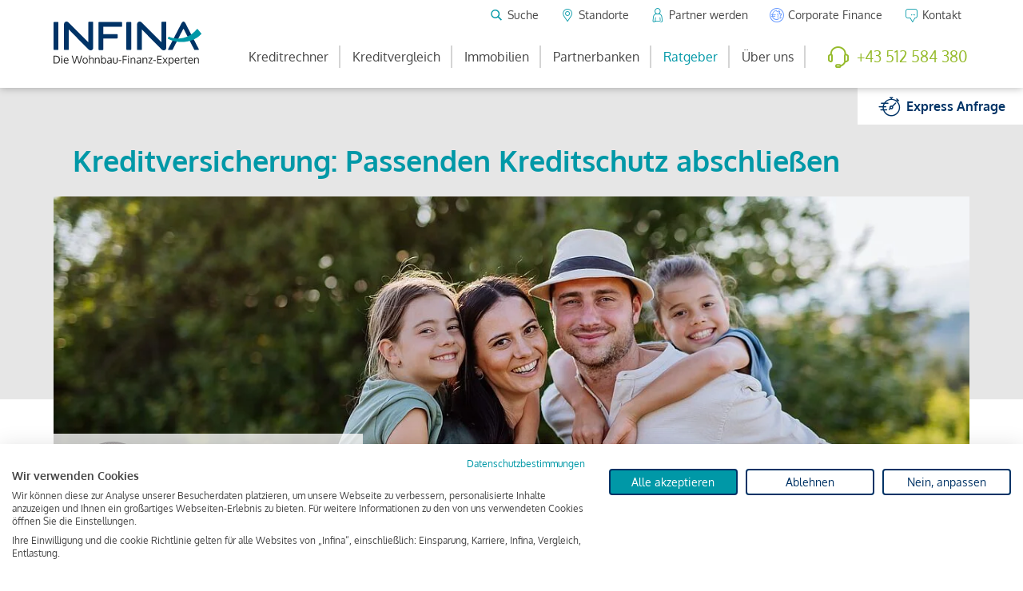

--- FILE ---
content_type: text/html; charset=utf-8
request_url: https://www.infina.at/ratgeber/kreditversicherung/
body_size: 26190
content:
<!DOCTYPE html>
<html lang="de">
<head>
  <meta http-equiv="X-UA-Compatible" content="IE=edge">
  <meta name="viewport" content="width=device-width, initial-scale=1, maximum-scale=2, user-scalable=yes">

<meta charset="utf-8">
<!-- 
	This website is powered by TYPO3 - inspiring people to share!
	TYPO3 is a free open source Content Management Framework initially created by Kasper Skaarhoj and licensed under GNU/GPL.
	TYPO3 is copyright 1998-2026 of Kasper Skaarhoj. Extensions are copyright of their respective owners.
	Information and contribution at https://typo3.org/
-->



<title>Kreditversicherung: Den passenden Kreditschutz finden</title>
<meta name="generator" content="TYPO3 CMS">
<meta name="description" content="Alles zum Thema Kreditversicherung:  ✓ Was ist abgedeckt? ✓ Wann ist sie sinnvoll? ✓ Top-Angebote von Infina ►Jetzt Versicherung abschließen!">
<meta property="og:title" content="Kreditversicherung: Den passenden Kreditschutz finden">
<meta property="og:description" content="Alles zum Thema Kreditversicherung:  ✓ Was ist abgedeckt? ✓ Wann ist sie sinnvoll? ✓ Top-Angebote von Infina ►Jetzt Versicherung abschließen!">
<meta property="og:image" content="https://www.infina.at/fileadmin/_processed_/4/b/csm_kreditversicherung_header_dde700ac01.jpg">
<meta property="og:image:url" content="https://www.infina.at/fileadmin/_processed_/4/b/csm_kreditversicherung_header_dde700ac01.jpg">
<meta property="og:image:width" content="954">
<meta property="og:image:height" content="499">
<meta property="og:image:alt" content="familie und schützende hände darüber">
<meta property="og:type" content="website">
<meta property="og:url" content="https://www.infina.at/ratgeber/kreditversicherung/">
<meta name="twitter:card" content="summary">
<meta name="twitter:site" content="@infina_news">


<link rel="stylesheet" href="/typo3temp/assets/compressed/merged-9bedc9a25b4e56d0a87b8c436cd9b386.css?1768285328" media="all">



<script src="/_assets/6627fff34558f404f5ef8a200fa72829/JavaScript/Src/jquery-3.7.1.min.js?1767872530"></script>
<script src="https://cdn.jsdelivr.net/npm/select2@4.1.0-rc.0/dist/js/select2.full.min.js"></script>

<script src="https://consent-eu.cookiefirst.com/sites/infina.at-6b84be16-36b9-47bd-bf9a-dd8f4ed0ca93/consent.js"></script>



    <link rel="apple-touch-icon" sizes="180x180" href="/assets/img/Favicon/apple-touch-icon.png">
    <link rel="apple-touch-icon" sizes="180x180" href="/assets/img/Favicon/apple-touch-icon.png">
    <link rel="icon" type="image/png" sizes="32x32" href="/assets/img/Favicon/favicon-32x32.png">
    <link rel="icon" type="image/png" sizes="16x16" href="/assets/img/Favicon/favicon-16x16.png">
    <link rel="manifest" href="/assets/img/Favicon/site.webmanifest">
    <link rel="mask-icon" href="/assets/img/Favicon/safari-pinned-tab.svg" color="#5bbad5">
    <link rel="shortcut icon" href="/assets/img/Favicon/favicon.ico">
    <meta name="msapplication-TileColor" content="#ffffff">
    <meta name="msapplication-config" content="/assets/img/Favicon/browserconfig.xml">
    <meta name="theme-color" content="#ffffff">

    <script>
        window.dataLayer = window.dataLayer || [];
        function gtag() { dataLayer.push(arguments); }
        gtag('consent', 'default', {
        'ad_storage': 'denied',
        'analytics_storage': 'denied',
        'wait_for_update': 1500 //milliseconds
        });
        gtag('set', 'ads_data_redaction', true);
    </script>

    <meta name="facebook-domain-verification" content="ojrq42x6jyqeiy6qy2yn0rcli3fu26">
<link rel="canonical" href="https://www.infina.at/ratgeber/kreditversicherung/"/>

<script type="application/ld+json" id="ext-schema-jsonld">{"@context":"https://schema.org/","@type":"WebPage"}</script>
</head>
<body id="page-482" class="lang-">


    <div class="partner-inactive">
        





<div id="topwrap-offset"><img class="d-none d-print-inline" style="height: 1cm; width: auto;" alt="INFINA LOGO" src="/_assets/6627fff34558f404f5ef8a200fa72829/Images/logo.svg" width="402" height="120" /></div>
<div class="d-none d-xl-block">
    <div class="topwrap topwrap--desktop">
        <div class="container">
            <div class="row">
                
    <div class="col pr-xl-0 logo">
        <a href="/">
            <img alt="INFINA LOGO" src="/_assets/6627fff34558f404f5ef8a200fa72829/Images/logo.svg" width="402" height="120" />
        </a>
    </div>

                <div class="col pl-xl-0 col-auto">
                    <div class="topwrap-navi topwrap-navi--service">
                        <button class="btn btn-sm btn-transparent btn-fs-normal js--search-box-trigger">
                            <span class="icon icon-magnifier"></span>
                            <span>Suche</span>
                        </button>
                        <a href="/standorte/" class="btn btn-sm btn-transparent btn-fs-normal partner-active-hidden">
                            <span class="icon icon-location-line"></span>
                            <span>Standorte</span>
                        </a>
                        <a href="/ueber-uns/partner-werden/" class="btn btn-sm btn-transparent btn-fs-normal">
                            <span class="icon icon-user"></span>
                            <span>Partner werden</span>
                        </a>
                        <a href="/corporate-finance/" class="btn btn-sm btn-transparent btn-fs-normal">
                            <span class="icon icon-corporate-finance"></span>
                            <span>Corporate Finance</span>
                        </a>
                        <a href="/kontakt/" class="btn btn-sm btn-transparent btn-fs-normal">
                            <span class="icon icon-contact"></span>
                            <span>Kontakt</span>
                        </a>
                    </div>
                    <div class="topwrap-navi topwrap-navi--main">
                        <nav class="topwrap-navi-desktop">
                            

    <ul class="list-group list-group-horizontal">
        
            <li class=" ">

                <a class="nav-li" href="/kreditrechner/">
                    Kreditrechner
                </a>

                
                    <ul>
                        
                            <li class="">
                                <a class="" href="/wohnkredit-rechner/">
                                    Wohnkredit-Rechner
                                </a>
                            </li>
                        
                            <li class="">
                                <a class="" href="/hauskredit-rechner/">
                                    Hauskredit-Rechner
                                </a>
                            </li>
                        
                            <li class="">
                                <a class="" href="/kreditrechner/kredit-einsparungsrechner/">
                                    Kredit Einsparungsrechner
                                </a>
                            </li>
                        
                            <li class="">
                                <a class="" href="/kreditrechner/entlastungsrechner/">
                                    Kredit Entlastungsrechner
                                </a>
                            </li>
                        
                            <li class="">
                                <a class="" href="/immobilienkredit-rechner/">
                                    Immobilienkredit-Rechner
                                </a>
                            </li>
                        
                            <li class="">
                                <a class="" href="/kreditrechner/finanzierungsrechner/">
                                    Finanzierungsrechner
                                </a>
                            </li>
                        
                            <li class="">
                                <a class="" href="/umschuldungs-rechner/">
                                    Umschuldungsrechner
                                </a>
                            </li>
                        
                            <li class="">
                                <a class="" href="/baukredit-rechner/">
                                    Baukredit-Rechner
                                </a>
                            </li>
                        
                            <li class="">
                                <a class="" href="/kreditrechner/mietenkaufen-rechner/">
                                    Mieten/Kaufen-Rechner
                                </a>
                            </li>
                        
                            <li class="">
                                <a class="" href="/kreditrechner/zinsrechner/">
                                    Zinsrechner
                                </a>
                            </li>
                        
                    </ul>

                
            </li>
        
            <li class=" ">

                <a class="nav-li" href="/kreditvergleich/">
                    Kreditvergleich
                </a>

                
                    <ul>
                        
                            <li class="">
                                <a class="" href="/kreditvergleich/online-kredit/">
                                    Online-Kredit
                                </a>
                            </li>
                        
                            <li class="">
                                <a class="" href="/kreditvergleich/umschuldungskredit/">
                                    Umschuldungskredit
                                </a>
                            </li>
                        
                            <li class="">
                                <a class="" href="/kreditvergleich/aktuelle-zinsen/">
                                    Aktuelle Kreditzinsen &amp; Zinssätze in Österreich
                                </a>
                            </li>
                        
                    </ul>

                
            </li>
        
            <li class=" ">

                <a class="nav-li" href="/immobilien/">
                    Immobilien
                </a>

                
                    <ul>
                        
                            <li class="">
                                <a class="" href="/immobilien/finden/">
                                    Finden
                                </a>
                            </li>
                        
                            <li class="">
                                <a class="" href="/immobilien/bewerten/">
                                    Bewerten
                                </a>
                            </li>
                        
                            <li class="">
                                <a class="" href="/immobilien/verkaufen/">
                                    Verkaufen
                                </a>
                            </li>
                        
                            <li class="">
                                <a class="" href="/immobilien/vermieten/">
                                    Vermieten
                                </a>
                            </li>
                        
                            <li class="">
                                <a class="" href="/kreditvergleich/">
                                    Finanzieren
                                </a>
                            </li>
                        
                            <li class="">
                                <a class="" href="/immobilien/netzwerkpartner/">
                                    Netzwerkpartner
                                </a>
                            </li>
                        
                    </ul>

                
            </li>
        
            <li class=" ">

                <a class="nav-li" href="/partnerbanken/">
                    Partnerbanken
                </a>

                
                    <ul>
                        
                            <li class="">
                                <a class="" href="https://www.infina.at/partnerbanken/bank-filter/">
                                    Banken
                                </a>
                            </li>
                        
                            <li class="">
                                <a class="" href="https://www.infina.at/partnerbanken/bausparkasse/">
                                    Bausparkassen
                                </a>
                            </li>
                        
                            <li class="">
                                <a class="" href="https://www.infina.at/partnerbanken/top/">
                                    Top 12
                                </a>
                            </li>
                        
                    </ul>

                
            </li>
        
            <li class=" active ">

                <a class="nav-li" href="/ratgeber/">
                    Ratgeber
                </a>

                
                    <ul>
                        
                            <li class="">
                                <a class="" href="/ratgeber/?category=finanzierung#ratgeber-nav">
                                    Finanzierung
                                </a>
                            </li>
                        
                            <li class="">
                                <a class="" href="/ratgeber/?category=immobilie#ratgeber-nav">
                                    Immobilie
                                </a>
                            </li>
                        
                            <li class="">
                                <a class="" href="/ratgeber/?category=zinsen#ratgeber-nav">
                                    Zinsen
                                </a>
                            </li>
                        
                            <li class="">
                                <a class="" href="/ratgeber/?category=recht#ratgeber-nav">
                                    Recht
                                </a>
                            </li>
                        
                            <li class="">
                                <a class="" href="/trends/">
                                    Trends
                                </a>
                            </li>
                        
                            <li class="">
                                <a class="" href="/ratgeber/kreditversicherung/">
                                    Kreditschutz
                                </a>
                            </li>
                        
                    </ul>

                
            </li>
        
            <li class=" ">

                <a class="nav-li" href="/ueber-uns/">
                    Über uns
                </a>

                
                    <ul>
                        
                            <li class="">
                                <a class="" href="/ueber-uns/mission-statement/">
                                    Mission Statement
                                </a>
                            </li>
                        
                            <li class="">
                                <a class="" href="/ueber-uns/ansprechpartner/">
                                    Ansprechpartner
                                </a>
                            </li>
                        
                            <li class="">
                                <a class="" href="/ueber-uns/kundenmeinungen/">
                                    Kundenmeinungen
                                </a>
                            </li>
                        
                            <li class="">
                                <a class="" href="/ueber-uns/presse/">
                                    Presse
                                </a>
                            </li>
                        
                            <li class="">
                                <a class="" href="/corporate-finance/">
                                    Corporate Finance
                                </a>
                            </li>
                        
                            <li class="">
                                <a class="" href="/ueber-uns/infina-academy/">
                                    Infina Academy
                                </a>
                            </li>
                        
                            <li class="">
                                <a class="" href="/ueber-uns/jobs/">
                                    Jobs
                                </a>
                            </li>
                        
                            <li class="">
                                <a class="" href="/standorte/">
                                    Standorte
                                </a>
                            </li>
                        
                            <li class="">
                                <a class="" href="/ueber-uns/partner-werden/">
                                    Partner werden
                                </a>
                            </li>
                        
                            <li class="">
                                <a class="" href="/ueber-uns/mediathek/">
                                    Mediathek
                                </a>
                            </li>
                        
                    </ul>

                
            </li>
        
    </ul>

                        </nav>
                        
    <a class="btn btn-transparent btn-fs-normal btn--phone" href="tel:+43 512 584 380">
        <span class="icon icon-phone"></span>
        <span>+43 512 584 380</span>
    </a>

                    </div>
                </div>
            </div>
        </div>
        <div class="search-box search-box--widget">
            <form action="/suche/" method="get" class="form-inline">
                <input type="text"
                       name="searchTerms"
                       id="searchTerms"
                       value=""
                       placeholder="Suchbegriff eingeben ..."
                       class="form-control form-control-underline">
                <button class="btn btn-primary"> Suchen </button>
            </form>
            <button class="btn js--close-search-box">
                <span class="text-light icon icon-close"></span>
            </button>
        </div>
    </div>
    
    
    
        <div class="espress-anfrage-box">
            
                    
                
            

                    <a class="btn btn-white btn-icon"
                       href="
    /express-anfrage/
">
                        <span class="icon icon-express-anfrage"></span>
                        <span class="btn-label">
                   Express <br />
                   Anfrage
            </span>
                    </a>
                
        </div>
    

    
    

</div>


<div class="d-xl-none">
    <div class="topwrap topwrap--mobile">
        
    <div class="col pr-xl-0 logo">
        <a href="/">
            <img alt="INFINA LOGO" src="/_assets/6627fff34558f404f5ef8a200fa72829/Images/logo.svg" width="402" height="120" />
        </a>
    </div>


        <div class="col p-0 col-topwrap-buttons">
            <div class="topwrap-buttons">
                
    
    
        <a class="btn btn-transparent btn-icon btn-fs-normal" href="
    /express-anfrage/
">
            <span class="d-none d-md-block">
                Expressanfrage
            </span>
            <span class="icon icon-express-anfrage"></span>
        </a>
    

    

    

                <a href="/standorte/" class="btn btn-transparent btn-icon  partner-active-hidden">
                    <span class="icon icon-location-line"></span>
                </a>
                <a href="/kontakt/" class="btn btn-transparent btn-icon d-none d-sm-flex">
                    <span class="icon icon-contact"></span>
                </a>
                <button class="btn btn-menutrigger btn-icon tmp_menuetouch_v2_trigger">
                    <span class="icon icon-menue-trigger"></span>
                </button>
            </div>
        </div>

    </div>
    
    <div class="tmp_menuetouch_v2_overlay"></div>
    <nav class="tmp_menuetouch_v2">
        <span class="tmp_menuetouch_v2_close icon icon-close"></span>
        <ul class="tmp_menuetouch_v2_level_1">
            
                <li class=" hassub ">
                    <a class="" href="/kreditrechner/">
                        Kreditrechner
                    </a>
                    
                        <span class="subklick">
                            <span class="icon icon-arrow-r"></span>
                        </span>
                        <ul class="tmp_menuetouch_v2_level_2">
                            <button class="btn btn-primary back">
                                <span class="icon icon-arrow-l"></span>
                            </button>
                            
                                <li class="hasnosub ">
                                    <a class="" href="/wohnkredit-rechner/">
                                        Wohnkredit-Rechner
                                    </a>
                                </li>
                            
                                <li class="hasnosub ">
                                    <a class="" href="/hauskredit-rechner/">
                                        Hauskredit-Rechner
                                    </a>
                                </li>
                            
                                <li class="hasnosub ">
                                    <a class="" href="/kreditrechner/kredit-einsparungsrechner/">
                                        Kredit Einsparungsrechner
                                    </a>
                                </li>
                            
                                <li class="hasnosub ">
                                    <a class="" href="/kreditrechner/entlastungsrechner/">
                                        Kredit Entlastungsrechner
                                    </a>
                                </li>
                            
                                <li class="hasnosub ">
                                    <a class="" href="/immobilienkredit-rechner/">
                                        Immobilienkredit-Rechner
                                    </a>
                                </li>
                            
                                <li class="hasnosub ">
                                    <a class="" href="/kreditrechner/finanzierungsrechner/">
                                        Finanzierungsrechner
                                    </a>
                                </li>
                            
                                <li class="hasnosub ">
                                    <a class="" href="/umschuldungs-rechner/">
                                        Umschuldungsrechner
                                    </a>
                                </li>
                            
                                <li class="hasnosub ">
                                    <a class="" href="/baukredit-rechner/">
                                        Baukredit-Rechner
                                    </a>
                                </li>
                            
                                <li class="hasnosub ">
                                    <a class="" href="/kreditrechner/mietenkaufen-rechner/">
                                        Mieten/Kaufen-Rechner
                                    </a>
                                </li>
                            
                                <li class="hasnosub ">
                                    <a class="" href="/kreditrechner/zinsrechner/">
                                        Zinsrechner
                                    </a>
                                </li>
                            
                        </ul>
                    
                </li>
            
                <li class=" hassub ">
                    <a class="" href="/kreditvergleich/">
                        Kreditvergleich
                    </a>
                    
                        <span class="subklick">
                            <span class="icon icon-arrow-r"></span>
                        </span>
                        <ul class="tmp_menuetouch_v2_level_2">
                            <button class="btn btn-primary back">
                                <span class="icon icon-arrow-l"></span>
                            </button>
                            
                                <li class="hasnosub ">
                                    <a class="" href="/kreditvergleich/online-kredit/">
                                        Online-Kredit
                                    </a>
                                </li>
                            
                                <li class="hasnosub ">
                                    <a class="" href="/kreditvergleich/umschuldungskredit/">
                                        Umschuldungskredit
                                    </a>
                                </li>
                            
                                <li class="hasnosub ">
                                    <a class="" href="/kreditvergleich/aktuelle-zinsen/">
                                        Aktuelle Kreditzinsen &amp; Zinssätze in Österreich
                                    </a>
                                </li>
                            
                        </ul>
                    
                </li>
            
                <li class=" hassub ">
                    <a class="" href="/immobilien/">
                        Immobilien
                    </a>
                    
                        <span class="subklick">
                            <span class="icon icon-arrow-r"></span>
                        </span>
                        <ul class="tmp_menuetouch_v2_level_2">
                            <button class="btn btn-primary back">
                                <span class="icon icon-arrow-l"></span>
                            </button>
                            
                                <li class="hasnosub ">
                                    <a class="" href="/immobilien/finden/">
                                        Finden
                                    </a>
                                </li>
                            
                                <li class="hasnosub ">
                                    <a class="" href="/immobilien/bewerten/">
                                        Bewerten
                                    </a>
                                </li>
                            
                                <li class="hasnosub ">
                                    <a class="" href="/immobilien/verkaufen/">
                                        Verkaufen
                                    </a>
                                </li>
                            
                                <li class="hasnosub ">
                                    <a class="" href="/immobilien/vermieten/">
                                        Vermieten
                                    </a>
                                </li>
                            
                                <li class="hasnosub ">
                                    <a class="" href="/kreditvergleich/">
                                        Finanzieren
                                    </a>
                                </li>
                            
                                <li class="hasnosub ">
                                    <a class="" href="/immobilien/netzwerkpartner/">
                                        Netzwerkpartner
                                    </a>
                                </li>
                            
                        </ul>
                    
                </li>
            
                <li class=" hassub ">
                    <a class="" href="/partnerbanken/">
                        Partnerbanken
                    </a>
                    
                        <span class="subklick">
                            <span class="icon icon-arrow-r"></span>
                        </span>
                        <ul class="tmp_menuetouch_v2_level_2">
                            <button class="btn btn-primary back">
                                <span class="icon icon-arrow-l"></span>
                            </button>
                            
                                <li class="hasnosub ">
                                    <a class="" href="https://www.infina.at/partnerbanken/bank-filter/">
                                        Banken
                                    </a>
                                </li>
                            
                                <li class="hasnosub ">
                                    <a class="" href="https://www.infina.at/partnerbanken/bausparkasse/">
                                        Bausparkassen
                                    </a>
                                </li>
                            
                                <li class="hasnosub ">
                                    <a class="" href="https://www.infina.at/partnerbanken/top/">
                                        Top 12
                                    </a>
                                </li>
                            
                        </ul>
                    
                </li>
            
                <li class=" active hassub ">
                    <a class=" active" href="/ratgeber/">
                        Ratgeber
                    </a>
                    
                        <span class="subklick">
                            <span class="icon icon-arrow-r"></span>
                        </span>
                        <ul class="tmp_menuetouch_v2_level_2">
                            <button class="btn btn-primary back">
                                <span class="icon icon-arrow-l"></span>
                            </button>
                            
                                <li class="hasnosub ">
                                    <a class="" href="/ratgeber/?category=finanzierung#ratgeber-nav">
                                        Finanzierung
                                    </a>
                                </li>
                            
                                <li class="hasnosub ">
                                    <a class="" href="/ratgeber/?category=immobilie#ratgeber-nav">
                                        Immobilie
                                    </a>
                                </li>
                            
                                <li class="hasnosub ">
                                    <a class="" href="/ratgeber/?category=zinsen#ratgeber-nav">
                                        Zinsen
                                    </a>
                                </li>
                            
                                <li class="hasnosub ">
                                    <a class="" href="/ratgeber/?category=recht#ratgeber-nav">
                                        Recht
                                    </a>
                                </li>
                            
                                <li class="hasnosub ">
                                    <a class="" href="/trends/">
                                        Trends
                                    </a>
                                </li>
                            
                                <li class="hasnosub ">
                                    <a class="" href="/ratgeber/kreditversicherung/">
                                        Kreditschutz
                                    </a>
                                </li>
                            
                        </ul>
                    
                </li>
            
                <li class=" hassub ">
                    <a class="" href="/ueber-uns/">
                        Über uns
                    </a>
                    
                        <span class="subklick">
                            <span class="icon icon-arrow-r"></span>
                        </span>
                        <ul class="tmp_menuetouch_v2_level_2">
                            <button class="btn btn-primary back">
                                <span class="icon icon-arrow-l"></span>
                            </button>
                            
                                <li class="hasnosub ">
                                    <a class="" href="/ueber-uns/mission-statement/">
                                        Mission Statement
                                    </a>
                                </li>
                            
                                <li class="hasnosub ">
                                    <a class="" href="/ueber-uns/ansprechpartner/">
                                        Ansprechpartner
                                    </a>
                                </li>
                            
                                <li class="hasnosub ">
                                    <a class="" href="/ueber-uns/kundenmeinungen/">
                                        Kundenmeinungen
                                    </a>
                                </li>
                            
                                <li class="hasnosub ">
                                    <a class="" href="/ueber-uns/presse/">
                                        Presse
                                    </a>
                                </li>
                            
                                <li class="hasnosub ">
                                    <a class="" href="/corporate-finance/">
                                        Corporate Finance
                                    </a>
                                </li>
                            
                                <li class="hasnosub ">
                                    <a class="" href="/ueber-uns/infina-academy/">
                                        Infina Academy
                                    </a>
                                </li>
                            
                                <li class="hasnosub ">
                                    <a class="" href="/ueber-uns/jobs/">
                                        Jobs
                                    </a>
                                </li>
                            
                                <li class="hasnosub ">
                                    <a class="" href="/standorte/">
                                        Standorte
                                    </a>
                                </li>
                            
                                <li class="hasnosub ">
                                    <a class="" href="/ueber-uns/partner-werden/">
                                        Partner werden
                                    </a>
                                </li>
                            
                                <li class="hasnosub ">
                                    <a class="" href="/ueber-uns/mediathek/">
                                        Mediathek
                                    </a>
                                </li>
                            
                        </ul>
                    
                </li>
            
            <li class="hassub">
                <a class="" href="/standorte/">
                    Standorte
                </a>
                <a class="subklick-dummy" href="/standorte/">
                    <span class="icon icon-location-line"></span>
                </a>
            </li>
            <li class="hassub">
                <a class="" href="/corporate-finance/">
                    Corporate Finance
                </a>
                <a class="subklick-dummy" href="/corporate-finance/">
                    <span class="icon icon-corporate-finance"></span>
                </a>
            </li>
            <li class="hassub">
                <a class="" href="/suche/">
                    Suche
                </a>
                <a class="subklick-dummy" href="/suche/">
                    <span class="icon icon-magnifier"></span>
                </a>
            </li>
            <li class="hassub">
                <a class="" href="/kontakt/">
                    Kontakt
                </a>
                <a class="subklick-dummy" href="/kontakt/">
                    <span class="icon icon-contact"></span>
                </a>
            </li>
            
    <a class="btn btn-transparent btn-fs-normal btn--phone" href="tel:+43 512 584 380">
        <span class="icon icon-phone"></span>
        <span>+43 512 584 380</span>
    </a>

        </ul>

    </nav>

</div>





        
            

        

        

        <script type="application/ld+json">{"@context":"https://schema.org","@type":"Article","headline":"Kreditversicherung: Passenden Kreditschutz abschließen","description":"Eine Kreditversicherung (oft auch Restschuldversicherung genannt) übernimmt die Rückzahlung eines Kredits, wenn der Kreditnehmer durch Tod, Arbeitsunfähigkeit oder unverschuldete Arbeitslosigkeit dazu nicht mehr in der Lage ist. Sie dient der Absicherung der Familie und wird oft von Banken bei der Wohnbaufinanzierung gefordert.","datePublished":"2025-12-17T16:17:40+00:00","dateModified":"2025-12-17T16:17:40+00:00","url":"https://www.infina.at/ratgeber/kreditversicherung/","author":{"@type":"Person","name":"Christoph Kirchmair"},"publisher":{"@type":"Organization","name":"Website"},"mainEntityOfPage":{"@type":"WebPage","@id":"https://www.infina.at/ratgeber/kreditversicherung/"},"image":{"@type":"ImageObject","url":"https://www.infina.at/fileadmin/content/Ratgeber/Kreditversicherung_header.jpeg","width":5568,"height":2589},"articleSection":"Finanzierung"}</script>

        <div class="wrapper wrapper-content page-ratgeber">


            <div class="guide-bg-top"></div>
            <div class="container">
                <div class="guide-header">
    <h1>
        <strong>Kreditversicherung: Passenden Kreditschutz abschließen</strong>
        
    </h1>
    <div class="header-image">

        
                
                        <img class="img-responsive" src="/fileadmin/_processed_/2/c/csm_Kreditversicherung_header_b067381fac.jpeg" width="1236" height="450" alt="glückliche Familie " title="Alles über die Kreditversicherung erfahren Sie in diesem Ratgeber." />
                    
            

        <div class="header-info">
            <div class="header-author-image">
                
                        <img class="img-responsive" src="/fileadmin/_processed_/c/3/csm_01ck_6cdeb5e3f4.jpg" width="100" height="100" alt="Christoph_Kirchmair_Profilbild" />
                    
            </div>
            <div class="info-text d-flex align-items-center">
                Autor: Christoph Kirchmair<br>
                Kategorie: Finanzierung<br>
                Datum: 17.12.2025
            </div>
        </div>
    </div>
</div>


                
<div id="c8629" class="frame frame-default frame-type-text frame-layout-0"><p><strong>Irgendwann muss jeder Kredit vollständig zurückgezahlt werden. Aber was passiert, wenn Sie plötzlich durch Krankheit, Jobverlust oder im schlimmsten Fall durch Tod nicht mehr in der Lage sind, Ihren Kredit zurückzuzahlen? In Österreich gibt es dafür verschiedene Kreditversicherungen. In diesem Beitrag erfahren Sie, wann eine solche Versicherung eine gute Idee ist, ob und wie man sie wieder kündigen kann, was sie kostet und spezielle Informationen zu&nbsp;FIN-Kasko, einem speziellen Schutz für die Finanzierung von Wohnraum.</strong></p></div>


                <div class="text-to-speech-control">



                <span id="copy-link-button" class="btn-copy-link" onclick="copyLink()">
                    <svg xmlns="http://www.w3.org/2000/svg" viewBox="0 0 640 512"><!--! Font Awesome Pro 6.7.2 by @fontawesome - https://fontawesome.com License - https://fontawesome.com/license (Commercial License) Copyright 2024 Fonticons, Inc. --><path
                        d="M580.3 267.2c56.2-56.2 56.2-147.3 0-203.5C526.8 10.2 440.9 7.3 383.9 57.2l-6.1 5.4c-10 8.7-11 23.9-2.3 33.9s23.9 11 33.9 2.3l6.1-5.4c38-33.2 95.2-31.3 130.9 4.4c37.4 37.4 37.4 98.1 0 135.6L433.1 346.6c-37.4 37.4-98.2 37.4-135.6 0c-35.7-35.7-37.6-92.9-4.4-130.9l4.7-5.4c8.7-10 7.7-25.1-2.3-33.9s-25.1-7.7-33.9 2.3l-4.7 5.4c-49.8 57-46.9 142.9 6.6 196.4c56.2 56.2 147.3 56.2 203.5 0L580.3 267.2zM59.7 244.8C3.5 301 3.5 392.1 59.7 448.2c53.6 53.6 139.5 56.4 196.5 6.5l6.1-5.4c10-8.7 11-23.9 2.3-33.9s-23.9-11-33.9-2.3l-6.1 5.4c-38 33.2-95.2 31.3-130.9-4.4c-37.4-37.4-37.4-98.1 0-135.6L207 165.4c37.4-37.4 98.1-37.4 135.6 0c35.7 35.7 37.6 92.9 4.4 130.9l-5.4 6.1c-8.7 10-7.7 25.1 2.3 33.9s25.1 7.7 33.9-2.3l5.4-6.1c49.9-57 47-142.9-6.5-196.5c-56.2-56.2-147.3-56.2-203.5 0L59.7 244.8z"/></svg>Artikel Link kopieren
                </span>
    <span id="tts-button" class="btn-tts" onclick="toggleTextToSpeech()">
                    <svg xmlns="http://www.w3.org/2000/svg" viewBox="0 0 512 512"><!--! Font Awesome Pro 6.7.2 by @fontawesome - https://fontawesome.com License - https://fontawesome.com/license (Commercial License) Copyright 2024 Fonticons, Inc. --><path
                        d="M49.6 262C62.4 159.4 149.9 80 256 80s193.6 79.4 206.4 182c-9.4-3.9-19.6-6-30.4-6c-26.5 0-48 21.5-48 48l0 128c0 26.5 21.5 48 48 48c44.2 0 80-35.8 80-80l0-32 0-32 0-48C512 146.6 397.4 32 256 32S0 146.6 0 288l0 48 0 32 0 32c0 44.2 35.8 80 80 80c26.5 0 48-21.5 48-48l0-128c0-26.5-21.5-48-48-48c-10.8 0-21 2.1-30.4 6zM48 336c0-17.7 14.3-32 32-32l0 128c-17.7 0-32-14.3-32-32l0-32 0-32zm416 0l0 32 0 32c0 17.7-14.3 32-32 32l0-128c17.7 0 32 14.3 32 32z"/></svg>Artikel anhören
                </span>
</div>
<div id="table-of-contents">
    <header>
        <strong>Inhaltsverzeichnis</strong>
        
            <span><a href="/ratgeber/">zurück</a> zum Ratgeber-Hauptmenü</span>
        
    </header>
    <div class="row">
        <div class="col-xl-9 col-xxl-8">
            <ul>
                
                    
                        
                    
                    
                    <li class="level-2">
                        <a href="#c38068">Kreditversicherung kurz erklärt</a>
                    </li>
                
                    
                        
                    
                    
                    <li class="level-2">
                        <a href="#c30659">Definition: Was ist eine Kreditversicherung?</a>
                    </li>
                
                    
                        
                    
                    
                    <li class="level-2">
                        <a href="#c30661">Was leistet eine Kreditschutzversicherung?</a>
                    </li>
                
                    
                        
                    
                    
                    <li class="level-2">
                        <a href="#c30665">Arten von Kreditausfallversicherungen</a>
                    </li>
                
                    
                        
                    
                    
                    <li class="level-2">
                        <a href="#c38066">Wie wird die Kreditversicherung der Bank hinterlegt?</a>
                    </li>
                
                    
                        
                    
                    
                    <li class="level-2">
                        <a href="#c30668">Lohnt sich eine private Kreditversicherung?</a>
                    </li>
                
                    
                        
                    
                    
                    <li class="level-2">
                        <a href="#c38062">FIN-Kasko über Infina: Kreditabsicherung für Ihre Wohnbaufinanzierung</a>
                    </li>
                
                    
                        
                    
                    
                    <li class="level-2">
                        <a href="#c30670">Welche Optionen gibt es bei einer Kreditausfallversicherung?</a>
                    </li>
                
                    
                        
                    
                    
                    <li class="level-2">
                        <a href="#c30671">Die Kosten: Kann ich die Kreditversicherung berechnen?</a>
                    </li>
                
                    
                        
                    
                    
                    <li class="level-2">
                        <a href="#c30672">Worauf muss ich beim Abschluss einer Kreditversicherung achten?</a>
                    </li>
                
                    
                        
                    
                    
                    <li class="level-2">
                        <a href="#c30676">Die Kreditausfallversicherung bei verschiedenen Risiken</a>
                    </li>
                
                    
                        
                    
                    
                    <li class="level-2">
                        <a href="#c30683">Der Rundum-Schutz FIN-Kasko für Ihre Wohnbaufinanzierung</a>
                    </li>
                
                    
                        
                    
                    
                    <li class="level-2">
                        <a href="#c30684">Kreditversicherung und andere Kreditsicherungsformen</a>
                    </li>
                
                    
                        
                    
                    
                    <li class="level-2">
                        <a href="#c30685">Kreditversicherung kündigen: Bekomme ich mein Geld zurück?</a>
                    </li>
                
                    
                        
                    
                    
                    <li class="level-2">
                        <a href="#c38069">Kreditrestschuldversicherung richtig auswählen</a>
                    </li>
                
                    
                        
                    
                    
                    <li class="level-2">
                        <a href="#c25274">Häufige Fragen zur Kreditversicherung</a>
                    </li>
                
            </ul>
        </div>
        <div class="col-xl-3 col-xxl-4 d-none d-xl-flex align-items-end justify-content-end">
            <div class="">
            
                
                    <div class="table-of-contents-icon">
                        <img
                            src="/_assets/6627fff34558f404f5ef8a200fa72829/Icons/FE/Icon_Umschuldung-Kosten.svg"
                            alt="">
                    </div>
                
            
            
                
                        <div class="claim-heart">
                            <img src="/fileadmin/templates/theme/img/icons/icon_flag_austria-heart.png"
                                 alt="Flagge Österreich" loading="lazy">
                            <h2>Österreichs beliebtester<br>Wohnbau-Finanz-Experte</h2>
                        </div>
                    
            
        </div>
    </div>
</div>
</div>


<script>
    let speechSynthesis = window.speechSynthesis;
    let utterance = null;
    let isSpeaking = false;

    function toggleTextToSpeech() {
        const button = document.getElementById('tts-button');
        const icon = document.getElementById('tts-icon');

        if (!isSpeaking) {
            // Start reading
            const content = document.querySelector('.page-ratgeber');
            if (!content) return;

            // Get text content and clean it up
            const textToRead = content.innerText || content.textContent;

            // Create utterance
            utterance = new SpeechSynthesisUtterance(textToRead);
            utterance.lang = 'de-DE';
            utterance.rate = 1.0;
            utterance.pitch = 1.0;

            // Handle end of speech
            utterance.onend = function () {
                isSpeaking = false;
                button.innerHTML = 'Artikel vorlesen';
            };

            // Start speaking
            speechSynthesis.speak(utterance);
            isSpeaking = true;
            button.innerHTML = '<span id="tts-icon">⏹</span> Vorlesen stoppen';
        } else {
            // Stop reading
            speechSynthesis.cancel();
            isSpeaking = false;
            button.innerHTML = 'Artikel vorlesen';
        }
    }

    // Clean up if user navigates away
    window.addEventListener('beforeunload', function () {
        if (isSpeaking) {
            speechSynthesis.cancel();
        }
    });

    function copyLink() {
        navigator.clipboard.writeText(location.href).then(function () {
            alert('Der Link zum Artikel wurde in die Zwischenablage kopiert!');
        }).catch(function (err) {
            console.error('Das Kopieren des Links ist fehlgeschlagen: ', err);
        });
    }

</script>

                <div class="container">
    <hr class="ce-divider ce-divider--bg-secondary" />
</div>


<div id="c38068" class="frame frame-default frame-type-text frame-layout-0"><header><h2 class=" ">
				Kreditversicherung kurz erklärt
			</h2></header><p>Eine Kreditversicherung (oft auch <strong>Restschuldversicherung </strong>genannt) übernimmt die Rückzahlung eines Kredits, wenn der Kreditnehmer durch Tod, Arbeitsunfähigkeit oder unverschuldete Arbeitslosigkeit dazu nicht mehr in der Lage ist. Sie dient der Absicherung der Familie und wird oft von Banken bei der Wohnbaufinanzierung gefordert.</p></div>


<div class="container">
    <hr class="ce-divider ce-divider--bg-secondary" />
</div>


<div id="c30659" class="frame frame-default frame-type-text frame-layout-0"><header><h2 class=" ">
				Definition: Was ist eine Kreditversicherung?
			</h2></header><p>Wenn Sie als Privatperson einen Kredit aufnehmen, etwa für den <a href="https://www.infina.at/ratgeber/haus-bauen-oder-kaufen/">Bau oder Kauf eines Eigenheims</a>, kann eine<strong> Kreditversicherung, auch bekannt als Restschuldversicherung oder Kreditschutzversicherung</strong>, eine wesentliche finanzielle Absicherung bieten. Diese Art der Versicherung ist entscheidend, wenn<strong> unvorhergesehene Ereignisse wie der Tod des Kreditnehmers, eine Krankheit oder der Verlust des Arbeitsplatzes</strong> eintreten. Dadurch bleibt die <strong>Fähigkeit zur Rückzahlung des Kredits </strong>erhalten, was besonders bei hohen Kreditsummen von großer Bedeutung ist, um die finanzielle Sicherheit für Sie und Ihre Familie zu gewährleisten.</p><p>Zu beachten ist, dass der Begriff "Kreditversicherung" nicht ausschließlich im privaten Sektor Anwendung findet. Im Geschäftsumfeld bezieht er sich auf die Absicherung von Forderungen zwischen Unternehmen, speziell bei Lieferantenkrediten. Dieser Artikel fokussiert sich jedoch auf den Schutz für Kredite als Privatperson, eine wesentliche Komponente der finanziellen Planung und Sicherheit.</p></div>


<div class="container">
    <hr class="ce-divider ce-divider--bg-secondary" />
</div>


<div id="c30661" class="frame frame-default frame-type-text frame-layout-0"><header><h2 class=" ">
				Was leistet eine Kreditschutzversicherung?
			</h2></header><p>Eine Kreditschutzversicherung springt ein, wenn Sie Ihren Kredit nicht mehr bedienen können, weil Sie <strong>unverschuldet arbei</strong>t<strong>slos </strong>oder&nbsp;dauerhaft <strong>arbeitsunfähig </strong>werden <strong>oder </strong>falls Sie <strong>versterben sollten</strong>. Diese Situationen führen oft dazu, dass Personen, die bereits einen hohen Kredit aufgenommen haben und über begrenzte finanzielle Rücklagen verfügen, schnell in Zahlungsschwierigkeiten und Rückstand mit den <a href="https://www.infina.at/ratgeber/finanzierung/tilgung/">Tilgungsraten</a>&nbsp;geraten. In solchen Fällen ist die Kreditschutzversicherung ein wichtiger Rückhalt. Entscheidend sind dabei zügige Leistungen in ausreichender Höhe von der Versicherung, um einen <a href="https://www.infina.at/ratgeber/zahlungsverzug-kredit/">Zahlungsverzug beim Kredit</a> zu vermeiden.</p></div>


<div class="container">
    <hr class="ce-divider ce-divider--bg-secondary" />
</div>


<div id="c30665" class="frame frame-default frame-type-text frame-layout-0"><header><h2 class=" ">
				Arten von Kreditausfallversicherungen
			</h2></header><p>Eine Kreditausfallversicherung schützt in unterschiedlichem Umfang vor Risiken, die die Rückzahlung Ihres Kredits gefährden können.&nbsp;In der Regel deckt sie eines oder mehrere der folgenden Risiken ab:</p><ul class="list-xl"><li><strong>Ableben</strong><strong>: </strong>Bietet&nbsp;finanzielle Absicherung, falls dem Kreditnehmer etwas zustößt.</li><li><strong>Arbeitsunfähigkeit:</strong>&nbsp;Sichert finanziell ab bei gesundheitlich bedingtem Ausfall.</li><li><strong>Arbeitslosigkeit:</strong> Gewährleistet&nbsp;finanzielle Unterstützung bei unerwartetem Verlust des Arbeitsplatzes.</li></ul></div>



<div id="c30666" class="frame frame-default frame-type-textpic frame-layout-0"><div class="ce-textpic ce-left ce-intext ce-nowrap"><div class="row"><div class="col-lg-5 col-xl-6"><div class="
				ce-gallery
				 fit-to-column"
		 data-ce-columns="1"
		 data-ce-images="1"><div class="row"><div class="col-12"><figure class="image"><img class="image-embed-item" title="Es gibt drei maßgebliche Arten von Risiken, welche mit einer Kreditversicherung abgesichert werden können.." alt="familie bei beratungsgespräch" src="/fileadmin/content/Ratgeber/kreditversicherung_01.jpg" width="606" height="341" loading="lazy" /><figcaption class="figure-caption text-right">
			Mit einer Kreditversicherung können Sie sich vor gewissen Ereignissen absichern.
		</figcaption></figure></div></div></div></div><div class="col-lg-7 col-xl-6"><div class="ce-bodytext"><p>Es wird empfohlen, <strong>sich gegen alle drei Hauptgefahren</strong> – Ableben, Arbeitsunfähigkeit und Arbeitslosigkeit – <strong>abzusichern</strong>, da vorab nicht bestimmbar ist, welches Ereignis eintreten könnte.</p><p>Näheres zu den verschiedenen Risiken lesen Sie im unteren Teil des Ratgebers.</p><p>Versicherungen, die<strong> speziell das Ableben</strong> absichern, bekannt als <a href="https://www.infina.at/ratgeber/ablebensversicherung/">Ablebensversicherung</a> oder <strong>Risikolebensversicherung</strong>, können auch unabhängig von Krediten abgeschlossen werden. Solche Policen werden oft als zusätzliche <a href="https://www.infina.at/ratgeber/finanzierung/besicherung/">Sicherheit bei der Kreditvergabe</a> anerkannt.</p><p>Es ist wichtig, <strong>bei der Aufnahme eines neuen Kredits zu prüfen, ob ausreichender Schutz</strong> gegen diese Risiken f<strong>ür Sie und Ihre Familie besteht</strong>.</p></div></div></div></div></div>



<div id="c30667" class="frame frame-default frame-type-text frame-layout-0"><p>Abhängig von Ihrer finanziellen Situation und vorhandenem Versicherungsschutz kann eine <strong>Kombination aus einer bereits bestehenden Ablebensversicherung und</strong> einem<strong> zusätzlichen Schutz, der 50 % des Kreditbetrags und der monatlichen Rate abdeckt</strong>, eine sinnvolle Option sein.</p></div>


<div class="container">
    <hr class="ce-divider ce-divider--bg-secondary" />
</div>


<div id="c38066" class="frame frame-default frame-type-text frame-layout-0"><header><h2 class=" ">
				Wie wird die Kreditversicherung der Bank hinterlegt?
			</h2></header><p><strong>Wenn eine Bank eine Kreditversicherung als Sicherheit fordert, gibt es drei gängige Varianten</strong>, wie die Rechte an der Police geregelt werden. Dies entscheidet im Ernstfall darüber, an wen die Versicherungssumme ausgezahlt wird:</p><ul class="list-xl"><li><strong>Abtretung (Zession): </strong>Dies ist der häufigste Fall bei Kreditversicherungen. Sie treten alle Rechte und Ansprüche aus dem Versicherungsvertrag an die Bank ab. Im Schadensfall zahlt die Versicherung direkt an die Bank, um den offenen Kredit zu tilgen.</li><li><strong>Vinkulierung: </strong>Hier bleiben Sie Bezugsberechtigter, aber die Bank hat ein "Veto-Recht". Die Versicherung darf ohne Zustimmung der Bank keine Auszahlung an Sie tätigen und muss die Bank informieren, wenn Sie Prämien nicht zahlen (Schutz vor Policen-Kündigung).</li><li><strong>Verpfändung:</strong> Ähnlich wie bei der Zession hat die Bank hier ein <a href="/ratgeber/pfandrecht/">Pfandrecht</a> auf die Versicherungssumme, um offene Forderungen zu begleichen.</li></ul></div>


<div class="container">
    <hr class="ce-divider ce-divider--bg-secondary" />
</div>


<div id="c30668" class="frame frame-default frame-type-text frame-layout-0"><header><h2 class=" ">
				Lohnt sich eine private Kreditversicherung?
			</h2></header><p>Die Entscheidung für eine private Kreditversicherung hängt von Ihrer persönlichen Situation ab. Es ist wichtig, den <strong>Versicherungsschutz insbesondere in den folgenden Situationen zu überprüfen</strong>:</p><ul><li>Wenn Ihr Liquiditäts- und Vermögensstand nicht besonders hoch ist.</li><li>Passt der Risikoschutz einer möglichen bestehenden Versicherung zur neuen Wohnbaufinanzierung?</li></ul><p>Der zweite Punkt ist besonders wichtig. Wenn Sie<strong> bereits eine Versicherung abgeschlossen </strong>haben, die Arbeitslosigkeit, Arbeitsunfähigkeit oder den Todesfall abdeckt, könnte eine zusätzliche Kreditversicherung für die neue Finanzierung überflüssig sein. Trotzdem könnte ein <strong>Vergleich des Leistungsumfangs, der angebotenen Versicherungsleistungen und der Kosten</strong> hilfreich sein.</p><p><strong>Bei einem hohen Kreditbetrag</strong>, wie beispielsweise einem <a href="https://www.infina.at/ratgeber/hypothekarkredit/">Hypothekarkredit</a>, ist der <strong>Abschluss einer umfassenden Kreditausfallversicherung oft eine kluge Entscheidun</strong>g. Dies ist vor allem dann der Fall, wenn der Kreditnehmer der Hauptverdiener ist und im Todesfall die Familie oder Angehörige die Kreditrückzahlungen leisten müssen.</p><blockquote><p><strong>Tipp: </strong>In unserem Ratgeber “<a href="https://www.infina.at/ratgeber/kredit-bei-todesfall/">Kredit bei Todesfall: Was passiert mit dem laufenden Kredit im Todesfall?”</a> finden Sie weitere Informationen zu einem Kredit bei einem Todesfall.</p></blockquote><p>Bei der <strong>Entscheidung über eine Kreditversicherung </strong>ist es wichtig, sich gründlich zu informieren und das Kleingedruckte genau zu prüfen.&nbsp;Ein <a href="https://www.infina.at/standorte/">Wohnbau-Finanz-Experte</a> steht Ihnen zur Verfügung, um mit einem objektiven Blick die Vor- und Nachteile der verschiedenen Angebote zu beleuchten und Ihnen dabei zu helfen, die passende Risikoabsicherung für Ihre neue Finanzierung und individuellen Bedürfnisse zu finden.</p></div>


<div class="container">
    <hr class="ce-divider ce-divider--bg-secondary" />
</div>

<div id="c38062"
     class="columns-element
            background-lighter
            ">
    <div class="container">
        
            
                <header>
                    <h2
                      class="">
                        FIN-Kasko über Infina: Kreditabsicherung für Ihre Wohnbaufinanzierung
                    </h2>
                </header>
            
        
        
            
<div id="c38063" class="frame frame-default frame-type-text frame-layout-0"><p>Als führender Anbieter in der unabhängigen Kreditvermittlung sind wir im Jahr 2024 mit einem <strong>speziell zugeschnittenen Versicherungsschutz für Ihre Wohnbaufinanzierung </strong>gestartet<strong>: FIN-Kasko</strong>.</p><p>Dieses Angebot gewährt Ihnen einen umfassenden Rundum-Schutz, indem es ermöglicht, Ihre monatlichen Wohnkreditraten bei Eintritt von Arbeitslosigkeit oder Arbeitsunfähigkeit bis zu dreimal für jeweils bis zu 12 Monate zu übernehmen. Im Falle Ihres Ablebens erhalten Sie den versicherten Betrag ausbezahlt und somit werden Ihre Erben finanziell entlastet. Diesen besonderen Kreditschutz, entwickelt in Kooperation mit einem Partner, können Sie <strong>exklusiv bei Infina</strong> beim Abschluss einer neuen Wohnbaufinanzierung in Anspruch nehmen.</p><p><strong>Profitieren Sie von diesen Vorteilen:</strong></p><ul class="list-xl"><li><strong>Attraktive Versicherungsprämien</strong>, die Ihren finanziellen Spielraum berücksichtigen.</li><li><strong>Schnelle und faire Gesundheitsprüfung</strong>, die den Prozess vereinfacht.</li><li><strong>Einfacher Abschluss</strong>, der Ihnen Zeit und Mühe erspart.</li><li><strong>Volle Transparenz durch zwei Tarifoptionen</strong>: Wählen Sie zwischen dem Tarif "Smart" mit einer 100 %-Absicherung oder dem Tarif "Fair" mit einer 50 %-Absicherung.</li></ul><p>Wir bieten Ihnen eine individuelle und persönliche Beratung, um <strong>den besten Schutz für Ihre Wohnbaufinanzierung</strong> sicherzustellen.</p><p><a href="https://www.infina.at/kontakt-partner/" class="btn btn-outline-primary">Jetzt abschließen!</a></p></div>


        
    </div>
</div>

<div class="container">
    <hr class="ce-divider ce-divider--bg-secondary" />
</div>


<div id="c30670" class="frame frame-default frame-type-text frame-layout-0"><header><h2 class=" ">
				Welche Optionen gibt es bei einer Kreditausfallversicherung?
			</h2></header><p>Bei einer Kreditschutzversicherung variieren die abgedeckten Risiken und weitere Merkmale je nach Angebot. Grundsätzlich haben Sie folgende Auswahlmöglichkeiten:</p><ul><li><strong>Deckungsumfang</strong>: Es wird festgelegt, welche Risiken versichert sind, z.B. Tod, Berufsunfähigkeit&nbsp;oder beides.</li><li><strong>Leistungshöhe und -dauer</strong>: Unterschiede gibt es bei der Höhe der Auszahlung im Schadensfall und wie lange diese Leistungen erbracht werden.</li><li><strong>Deckungssummenverlauf</strong>: Einige Versicherungen zahlen einen festen Betrag unabhängig vom Zeitpunkt des Schadensfalls, während andere eine abnehmende Summe im Laufe der Zeit anbieten, was bedeutet, dass Sie zu Beginn der Laufzeit mehr erhalten als am Ende.</li><li><strong>Prämienverlauf</strong>: Die Höhe der zu zahlenden Prämien kann konstant bleiben, steigen oder sinken. Stabile oder fallende Prämien erleichtern die finanzielle Planung.</li><li><strong>Gesundheitsprüfung</strong>: Der Abschluss einer Versicherung erfordert oft gesundheitliche Angaben, deren Umfang jedoch variieren kann. Vereinfachte Gesundheitsfragen können den Abschlussprozess erleichtern.</li></ul><p>Beachten Sie, dass umfangreichere Versicherungsleistungen in der Regel höhere Prämien nach sich ziehen. Entscheidend ist, den Versicherungsschutz genau auf Ihre Bedürfnisse abzustimmen. <strong>Speziell auf den Kreditrückzahlungsprozess abgestimmte Produkte</strong>, wie beispielsweise&nbsp;FIN-Kasko unseres Kooperations-Partners, <strong>sind in der Regel ideal, um das Risikoprofil einer Wohnbaufinanzierung abzudecken</strong>.</p></div>


<div class="container">
    <hr class="ce-divider ce-divider--bg-secondary" />
</div>


<div id="c30671" class="frame frame-default frame-type-text frame-layout-0"><header><h2 class=" ">
				Die Kosten: Kann ich die Kreditversicherung berechnen?
			</h2></header><p>Die Berechnung der <strong>Kosten für eine Kreditschuldversicherung</strong> ist nicht pauschal möglich, da sie <strong>von mehreren Faktoren abhängt</strong>:</p><ul><li><strong>Alter und Geschlecht des Versicherungsnehmers</strong>: Die persönlichen Daten beeinflussen die Höhe der Prämie.</li><li><strong>Vorhandene (Vor-)Erkrankungen</strong>: Bereits bekannte Erkrankungen können die Prämienhöhe ebenfalls beeinflussen.</li><li><strong>Kredithöhe und -laufzeit</strong>: Die Summe und Dauer Ihres Kredits wirken sich direkt auf die Versicherungskosten aus.</li></ul><p>Generell gilt: Je umfangreicher der Schutz, desto höher sind im Regelfall die Versicherungsprämien. Ein <strong>Vergleich der Leistungsinhalte unterschiedlichen Versicherungen </strong>kann Ihnen helfen, den <strong>optimalen Schutz für Ihre Bedürfnisse zu finden</strong>.</p><p>Wichtig zu wissen ist, dass Banken nicht dazu verpflichtet sind, die Kosten einer freiwilligen <strong>Zusatzversicherung in den </strong><a href="https://www.infina.at/ratgeber/zinsen/effektiv/"><strong>Effektivzinssatz</strong></a><strong> einzubeziehe</strong>n. Sollte die Kreditschuldversicherung jedoch eine Voraussetzung für die Kreditvergabe sein, muss die Bank die entstehenden Kosten transparent machen und beim Effektivzinssatz berücksichtigen.</p><p>Achten Sie bei der Auswahl Ihrer Versicherung auf<strong> klare Kostenstrukturen sowohl bei Vertragsabschluss als auch während der gesamten Laufzeit</strong>. Das Thema Kündigungsfristen verdient ebenfalls Beachtung, damit Sie gegebenenfalls zu einer günstigeren Versicherung wechseln können. Ein gutes Verhältnis zwischen der monatlichen Prämie und der im Schadensfall geleisteten Summe ist entscheidend. Insbesondere die Absicherung im Todesfall, die eine höhere Einmalleistung vorsieht, sollte in Ihrer Entscheidung berücksichtigt werden. Überlegen Sie genau, welche Risiken in Ihrem Fall relevant sind, um sicherzustellen, dass der Versicherungsschutz für Sie und Ihre Familie ausreichend ist.</p></div>


<div class="container">
    <hr class="ce-divider ce-divider--bg-secondary" />
</div>


<div id="c30672" class="frame frame-default frame-type-text frame-layout-0"><header><h2 class=" ">
				Worauf muss ich beim Abschluss einer Kreditversicherung achten?
			</h2></header><p>Wer eine Kreditversicherung abschließen möchte, sollte Leistungen, Kosten, Ausschlüsse und Laufzeiten genau vergleichen, denn nur ein auf die eigene Lebenssituation abgestimmter Schutz bietet echte finanzielle Sicherheit im Ernstfall. Achten Sie daher <strong>auf bestimmte Schlüsselfaktoren</strong>:</p><ul><li><strong>Deckungsumfang</strong>: Entscheiden Sie, welche Risiken für Sie relevant sind, etwa ob Ihnen der Schutz bei&nbsp;Ableben ausreicht oder ob Sie zusätzlich gegen Arbeitsunfähigkeit versichert sein möchten. Überprüfen Sie auch vorhandene Policen, um Doppelversicherungen zu vermeiden.</li><li><strong>Kosten</strong>: Vergleichen Sie die Prämien verschiedener Versicherungen. Die Kosten hängen oft von der Versicherungssumme und Ihrer individuellen Risikosituation ab, zum Beispiel Ihrem Gesundheitszustand.</li><li><strong>Selbstbeteiligung und Wartezeiten</strong>: Informieren Sie sich über eventuelle Selbstbeteiligungen und die Zeiträume, die verstreichen müssen, bevor Leistungen gezahlt werden. Eine gute Versicherung zeichnet sich durch schnelle und unkomplizierte Abwicklung im Schadensfall aus.</li><li><strong>Leistungsdauer und -höhe</strong>: Erkundigen Sie sich, wie lange und in welchem Umfang Leistungen erbracht werden. Einige Versicherungen setzen Grenzen für die Dauer der Zahlungen oder die Höhe der monatlichen Leistung.</li><li><strong>Ausschlusskriterien</strong>: Lesen Sie das Kleingedruckte sorgfältig durch, um zu verstehen, in welchen Fällen Leistungen ausgeschlossen sind. Oft sind bestimmte Vorerkrankungen oder Risiken nicht abgedeckt.</li></ul><p><strong>Wichtig zu Bedenken</strong>: Eine fundierte Entscheidung kann Ihre finanzielle Zukunft absichern.</p></div>




    <div class="container">


    
    



    <!-- is used for giving google the right utm_campaign: in which pageContext ist widget shown -->
        
        

        
            
            
            
            
            
            
        
        
        
        
        
        
        
        

        

        

        

        

        

        

        

        

        

        

        
            <div class="widget-calculator widget-calculator--kreditvergleich widget-calculator--default widget-calculator--kreditvergleich--default">
    <form class="row" action="/kreditvergleich/" method="get">
        <div class="col  col-lg-10 col-xl-9">
            <h2 class="text-secondary">Kreditvergleich</h2>
            <div class="row">
                
<div class="col col-3 col-xxl-2">
    <label>Kreditsumme</label>
    <input class="form-control form-control-lg form-control--modern euro-input" placeholder="Betrag" value="250000" name="kreditsumme" />
</div>
<div class="col col-3 col-xxl-2">
    <label>Objektwert</label>
    <input class="form-control form-control-lg form-control--modern euro-input" placeholder="Betrag" value="350000" name="objektkosten"/>
</div>
<div class="col">
    <label>Vorhaben</label>
    <select name="finanzierungszweck" class="form-control form-control-lg form-control--modern">
        
<option value="Kauf" selected>Kauf</option>
<option value="Errichtung" >Errichtung</option>
<option value="Erweiterung/Ausbau" >Erweiterung/Ausbau</option>
<option value="Renovierung/Umbau" >Renovierung/Umbau</option>
<option value="Technische Austattung" >Technische Austattung</option>
<option value="Umschuldung" >Umschuldung</option>
<option value="Sanierung" >Sanierung/Modernisierung</option>
<option value="Kreditoptimierung" >Kreditoptimierung</option>
<option value="Kapitalbeschaffung" >Kapitalbeschaffung</option>
<option value="Sonstige" >Sonstige</option>

    </select>
</div>
<div class="col">
    <label>Immobilienart</label>
    <select name="finanzierungsgegenstand" class="form-control form-control-lg  form-control--modern">
        
<option value="Grundstück" >Grundstück</option>
<option value="Eigentumswohnung" selected>Eigentumswohnung</option>
<option value="Einfamilienhaus" >Einfamilienhaus</option>
<option value="Zweifamilienhaus" >Zweifamilienhaus</option>
<option value="Reiheneckhaus" >Reiheneckhaus</option>
<option value="Reihenmittelhaus" >Reihenmittelhaus</option>
<option value="Wohn- und Geschäftshaus" >Wohn- und Geschäftshaus</option>
<option value="Mehrfamilienhaus" >Mehrfamilienhaus</option>
<option value="Doppelhaushälfte" >Doppelhaushälfte</option>
<option value="Zinshaus" >Zinshaus</option>
<option value="Genossenschaftswohnung" >Genossenschaftswohnung</option>
<option value="Vorsorgewohnung" >Vorsorgewohnung</option>
<option value="Genossenschaftsanteil" >Genossenschaftsanteil</option>
<option value="Kleingartenhaus" >Kleingartenhaus</option>
<option value="Hofübernahme" >Hofübernahme</option>
<option value="Landwirtschaft" >Landwirtschaft</option>
<option value="Projektfinanzierung" >Projektfinanzierung</option>
<option value="Geschäftslokal" >Geschäftslokal</option>
<option value="Büroräumlichkeiten" >Büroräumlichkeiten</option>
<option value="Scheidungsabfindung" >Scheidungsabfindung</option>
<option value="Auszahlung Erbteil" >Auszahlung Erbteil</option>
<option value="Ausbildung" >Ausbildung</option>
<option value="Pflege" >Pflege</option>
<option value="Einrichtung" >Einrichtung</option>
<option value="KFZ" >KFZ</option>
<option value="Vertragsänderung" >Vertragsänderung</option>
<option value="Sonstige" >Sonstige</option>

    </select>
</div>

            </div>
        </div>
        <div class="col col-lg-2 col-xl-3 text-center d-flex align-items-center justify-content-center">
            <div class="widget-calculator-calltoaction">

                
                        <p>Kostenlos und unverbindlich</p>
                    
                <button class="btn btn-primary btn-lg">
                    <span class="label-xl">Jetzt vergleichen!</span>
                    <span class="label-sm">vergleichen!</span>
                    <span class="label-xs">Los!</span>
                </button>
            </div>
        </div>
        <input type="hidden" name="source" value="from-widget" />
        
    </form>
</div>





    </div>

<div class="container">
    <hr class="ce-divider ce-divider--bg-secondary" />
</div>


<div id="c30676" class="frame frame-default frame-type-text frame-layout-0"><header><h2 class=" ">
				Die Kreditausfallversicherung bei verschiedenen Risiken
			</h2></header><p>Die Kreditausfallversicherung springt ein, je nachdem, welche Risiken Sie abgesichert haben. Sie können sich gegen eine Vielzahl von Situationen schützen, abhängig von Ihren persönlichen Sicherheitsbedürfnissen.</p></div>


<div id="c30680" class="columns-element ">
    <div class="container">
        
            
        
        <div class="row">
            <div class="col-lg-4 ">
                
                    

    <div class="container">


    
    



<!-- default or teaserWithHeaderAndContentImage -->
    
    

    

    <!-- h3, h4 oder h5 -->
    
    
    
    
    
    
    

    <!-- only relevant for teaserWithHeaderAndContentImage -->
    
    
    

    

    
        
                <div class="teaser-item
                            teaser-item--with-image
                            ">

                    
                            <div class="teaser-item-image ">
                                
                                    <img data-object-fit="cover" loading="lazy" src="/fileadmin/_processed_/1/0/csm_Kreditversicherung_Arbeitslosigkeit_874532c206.jpeg" width="800" height="500" alt="" />
                                
                            </div>
                        

                    <div class="teaser-item-content">
                        <div class="teaser-item-text">
                            <h3 class="teaser-item-header">Kreditversicherung bei Arbeitslosigkeit</h3>
                            <p>Arbeitslosigkeit ohne eigenes Verschulden, etwa durch Insolvenz des Arbeitgebers, kann jeden treffen. Die Kreditausfallversicherung übernimmt in diesen Fällen Ihre Kreditzahlungen,<strong> jedoch nur, bis Sie wieder ein regelmäßiges Einkommen haben</strong>.</p>
<p>Es ist wichtig, beim Abschluss die genauen Bedingungen zu überprüfen, da der Umfang des Schutzes variieren kann. Einige Versicherungen decken die Zahlungen für maximal 12 Monate und setzen eine Wartezeit (Karenzzeit) von 6 bis 12 Monaten voraus. <strong>Unverschuldete und unvorhersehbare Arbeitslosigkeit ist Voraussetzung für die Leistung</strong>; befristete Verträge sind oft ausgeschlossen.</p>
                        </div>
                        <div class="teaser-item-action ">
                            
                                
                            
                        </div>
                    </div>
                </div>




    </div>

                
            </div>
            <div class="col-lg-4 ">
                
                    

    <div class="container">


    
    



<!-- default or teaserWithHeaderAndContentImage -->
    
    

    

    <!-- h3, h4 oder h5 -->
    
    
    
    
    
    
    

    <!-- only relevant for teaserWithHeaderAndContentImage -->
    
    
    

    

    
        
                <div class="teaser-item
                            teaser-item--with-image
                            ">

                    
                            <div class="teaser-item-image ">
                                
                                    <img data-object-fit="cover" loading="lazy" src="/fileadmin/_processed_/5/7/csm_Kreditversicherung_Ableben_89751f4c46.jpeg" width="800" height="500" alt="" />
                                
                            </div>
                        

                    <div class="teaser-item-content">
                        <div class="teaser-item-text">
                            <h3 class="teaser-item-header">Kreditausfallversicherung bei Ableben</h3>
                            <p>Der Tod des Kreditnehmers bringt eine erhebliche finanzielle Belastung für die Hinterbliebenen mit sich, die dann mit der Fortführung der Kreditrückzahlungen konfrontiert werden. In diesen Fällen leistet die <strong>Versicherung entscheidende finanzielle Unterstützun</strong>g.</p>
<p><strong>Besonders für Paare ist es wichtig, den Versicherungsschutz sorgfältig zu wählen</strong>. Eine ausreichende Absicherung mildert die finanziellen Folgen eines Einkommensverlustes und deckt zusätzliche Belastungen, wie etwa Kosten für die Kinderbetreuung, ab. Dadurch wird sichergestellt, dass die Familie auch in schwierigen Zeiten finanziell abgesichert ist.</p>
                        </div>
                        <div class="teaser-item-action ">
                            
                                
                            
                        </div>
                    </div>
                </div>




    </div>

                
            </div>
            <div class="col-lg-4 ">
                
                    

    <div class="container">


    
    



<!-- default or teaserWithHeaderAndContentImage -->
    
    

    

    <!-- h3, h4 oder h5 -->
    
    
    
    
    
    
    

    <!-- only relevant for teaserWithHeaderAndContentImage -->
    
    
    

    

    
        
                <div class="teaser-item
                            teaser-item--with-image
                            ">

                    
                            <div class="teaser-item-image ">
                                
                                    <img data-object-fit="cover" loading="lazy" src="/fileadmin/_processed_/3/5/csm_Kreditversicherung_Berufsunfaehigkeit_717c57ce17.jpeg" width="800" height="500" alt="" />
                                
                            </div>
                        

                    <div class="teaser-item-content">
                        <div class="teaser-item-text">
                            <h3 class="teaser-item-header">Kreditversicherung gegen Berufsunfähigkeit</h3>
                            <p>Dauerhafte Berufsunfähigkeit entsteht, wenn jemand aufgrund von Krankheit, Körperverletzung oder körperlichem Kräfteverfall<strong> überwiegend und langfristig</strong> (meist über sechs Monate) seinen Beruf nicht mehr ausüben kann. Oft <strong>decken staatliche Leistungen nur die grundlegenden Ausgaben</strong> ab.</p>
<p>Die Auswahl einer Versicherung erfordert eine genaue Überprüfung des Leistungsumfangs. <strong>Versicherungen für Arbeitsunfähigkeit</strong> können <strong>Krankheit, Berufsunfähigkeit und Erwerbsunfähigkeit abdecken</strong>, wobei manche Anbieter bereits nach einer Karenzzeit von einem Monat Leistungen erbringen.</p>
                        </div>
                        <div class="teaser-item-action ">
                            
                                
                            
                        </div>
                    </div>
                </div>




    </div>

                
            </div>
        </div>
    </div>
</div>


<div id="c30681" class="frame frame-default frame-type-text frame-layout-0"><h3>Kreditausfallversicherung: Schutz vor weiteren Risiken</h3><p>Neben diesen grundlegenden Absicherungen können Kreditversicherungen auch für weitere spezifische Risiken Schutz bieten:</p><ul><li><strong>Pflegebedürftigkeit</strong>: Ein behinderten- oder <a href="/ratgeber/altersgerecht-umbauen/">altersgerechter&nbsp;Umbau</a> kann erhebliche Kosten verursachen. Die richtige Versicherung hilft, diese finanziell zu stemmen.</li><li><strong>Schwere Krankheiten (Dread Diseases)</strong>: Erkrankungen wie Krebs oder ein Schlaganfall können umfassende Änderungen im Leben notwendig machen. Eine spezielle Versicherung kann die finanzielle Last mindern.</li><li><strong>Erwerbsunfähigkeit</strong>: Unterscheidet sich von Berufsunfähigkeit dadurch, dass Sie bei Erwerbsunfähigkeit aufgrund von Krankheit oder Behinderung keinerlei Tätigkeit mehr nachgehen können. Eine Erwerbsunfähigkeitsversicherung leistet in solchen Fällen finanzielle Unterstützung.</li></ul></div>


<div class="container">
    <hr class="ce-divider ce-divider--bg-secondary" />
</div>

<div id="c30683"
     class="columns-element
            background-lighter
            ">
    <div class="container">
        
            
                <header>
                    <h2
                      class="">
                        Der Rundum-Schutz FIN-Kasko für Ihre Wohnbaufinanzierung
                    </h2>
                </header>
            
        
        
            
<div id="c30682" class="frame frame-default frame-type-text frame-layout-0"><p>Träumen Sie vom eigenen Heim? Oft geht dieser Traum mit der <strong>Aufnahme eines großen Kredits</strong> einher, <strong>was zusätzliche Sorgen mit sich bringen kann</strong>. Als Wohnbau-Finanz-Experte liegt unser Fokus darauf, ein persönliches Kreditmodell zu entwickeln, das perfekt auf Ihre Bedürfnisse und Pläne zugeschnitten ist.</p><p>Aber nicht alles lässt sich vorhersehen. <strong>Unerwartete Ereignisse wie Arbeitslosigkeit, Arbeitsunfähigkeit oder Ableben </strong>können Ihre finanzielle Planung erheblich beeinträchtigen, besonders wenn keine ausreichenden Rücklagen vorhanden sind. Um Ihnen in solchen Situationen Sicherheit zu geben, hat Infina in Zusammenarbeit mit einem Kooperations-Partner eine <strong>spezialisierte und innovative Kreditversicherung für Wohnbaufinanzierungen</strong> ins Leben gerufen.</p><p><strong>Exklusiv für Infina-Kunden </strong>bieten wir beim Abschluss einer neuen Finanzierung <strong>diese besondere Risikoabsicherung </strong>an.</p><p><strong>FIN-Kasko&nbsp;bietet</strong>&nbsp;eine</p><ul class="list-xl"><li><strong>transparente Risikoabsicherung:&nbsp;</strong>Klare Bedingungen und verständliche Leistungen.</li><li><strong>vereinfachte Gesundheitsprüfung: </strong>Schneller und unkomplizierter Prozess in den meisten Fällen.</li><li><strong>direkte Integration in die monatlichen Kosten</strong>: Keine versteckten Gebühren.</li><li><strong>vorläufiger Versicherungsschutz bei Ableben</strong>: Bereits ab Übermittlung Polizze&nbsp;für bereits ausbezahlte (Teil)Kreditbeträge.&nbsp;</li><li><strong>Flexibilität bei der Vertragskündigung</strong>: Möglichkeit zur Kündigung mit einem Monat Frist zum Monatsende.</li></ul><p>Mit den beiden Tarifoptionen Smart (100 % Absicherung der Kreditrate bzw. Kreditrestschuld) und Fair (50 % Absicherung) bieten wir Ihnen klare und transparente Möglichkeiten, sich gegen die gängigsten unvorhergesehenen Risiken abzusichern:</p><div class="table-responsive"><table class="table table-special"><tbody><tr><td><strong>Parameter / Risiken</strong></td><td><span class="color-secondary"><strong>Ableben</strong></span></td><td><span class="color-secondary"><strong>Arbeitslosigkeit</strong></span></td><td><span class="color-secondary"><strong>Arbeitsunfähigkeit</strong></span></td></tr><tr><td>Maximales Deckungsalter</td><td>70</td><td>65</td><td>65</td></tr><tr><td>Karenzzeit</td><td>keine</td><td>1 Monat</td><td>1 Monat</td></tr><tr><td><p>Leistungsumfang</p></td><td><span><span><span>Versicherungssumme zum&nbsp;Ablebenszeitpunkt*<br> 			maximal 700.000 Euro</span></span></span></td><td>monatliche Kreditrate**<br> 			maximal 2.000 Euro pro Monat</td><td>monatliche Kreditrate**<br> 			maximal 2.000 Euro pro Monat</td></tr><tr><td>Leistungsdauer</td><td>einmalig</td><td>maximal 12 Monate pro Fall</td><td>maximal 12 Monate pro Fall</td></tr><tr><td>Versicherungsfälle</td><td>&nbsp;</td><td>maximal 3 während der Versicherungslaufzeit</td><td>maximal 3 während der Versicherungslaufzeit</td></tr></tbody></table></div><p><a href="https://www.infina.at/kontakt-partner/" class="btn btn-outline-primary">Jetzt abschließen!</a></p><p>* über Laufzeit konstant fallende Versicherungssumme</p><p>** zum Abschlusszeitpunkt<br><br><em>Hinweise:</em><br><em>Die Risikoabsicherung FIN-Kasko&nbsp;(Zahlungsausfall- / Risikolebensversicherung) kann ausschließlich bei Neuabschluss einer Finanzierung abgeschlossen werden und wurde exklusiv für Kunden von Infina entwickelt.&nbsp;Diese Darstellung stellt kein konkretes Angebot dar, sondern beschreibt einige wesentliche Inhalte zum Versicherungsprodukt FIN-Kasko unseres Kooperations-Partners, welcher dann auch Vertragspartner wird. Die konkreten Versicherungsbedingungen werden Ihnen im Rahmen des Angebots übermittelt.</em></p></div>


        
    </div>
</div>

<div class="container">
    <hr class="ce-divider ce-divider--bg-secondary" />
</div>


<div id="c30684" class="frame frame-default frame-type-text frame-layout-0"><header><h2 class=" ">
				Kreditversicherung und andere Kreditsicherungsformen
			</h2></header><p>Die Ausdrücke Kreditversicherung, Kreditschuldversicherung, Risikoabsicherung einer Finanzierung, Kreditschutz und Kreditsicherung werden umgangssprachlich in unterschiedlichem Zusammenhang teilweise synonym verwendet. Neben Kreditversicherungen gibt es<strong> weitere ergänzende oder alternative Formen der Kreditsicherheit</strong> wie <a href="https://www.infina.at/ratgeber/buergschaft/">Bürgschaften</a>, Sicherungsübereignungen oder Hypotheken. <strong>Eine Unterscheidung kann dahingehend getroffen werden, wer Begünstigter der Risikoabsicherung ist</strong>.</p><p>Eine <strong>Kreditversicherung deckt speziell die Risiken des Kreditnehmers selbst</strong>, seiner Angehörigen oder eines benannten Begünstigten ab, um im Schadensfall den Verlust des Eigentums zu verhindern. Wenn jedoch eine <strong>Bank oder <a href="https://www.infina.at/ratgeber/bausparen/bausparkassen-in-oesterreich/">Bausparkasse in Österreich</a>&nbsp;Sicherheiten verlangt</strong>, zielt dies meist auf die Minimierung ihres eigenen Kreditrisikos ab, nicht unbedingt auf den Schutz des Kreditnehmers.</p><p>Die Wahl der passenden Sicherheitsmaßnahme hängt stark von der individuellen Situation des Kreditnehmers ab:</p><ul><li><strong><a href="/ratgeber/buergschaft/"><strong>Bürgschaften</strong></a>&nbsp;</strong>sind vorteilhaft, wenn eine vertrauenswürdige dritte Person die Rückzahlung des Kredits garantieren kann, besonders wenn die Kreditwürdigkeit des Hauptkreditnehmers allein nicht ausreicht.</li><li><strong><a href="/ratgeber/finanzierung/hypothek/">Hypotheken</a></strong> bieten sich an, wenn der Kreditnehmer Immobilienbesitz als Sicherheit bieten kann, und sind eine gängige Form der Sicherung für die Bank.</li><li>Der Abschluss einer <strong>Kreditversicherung</strong> schützt den Kreditnehmer vor dem Risiko, dass er wegen Arbeitslosigkeit, Krankheit oder Tod die Kreditraten nicht mehr zahlen kann. Die Versicherung tritt ein, um finanzielle Verpflichtungen zu erfüllen und somit eine <a href="/ratgeber/versteigerung-immobilien/">Zwangsversteigerung der Immobilie</a>&nbsp;zu vermeiden.</li></ul></div>


<div class="container">
    <hr class="ce-divider ce-divider--bg-secondary" />
</div>


<div id="c30685" class="frame frame-default frame-type-text frame-layout-0"><header><h2 class=" ">
				Kreditversicherung kündigen: Bekomme ich mein Geld zurück?
			</h2></header></div>



<div id="c30686" class="frame frame-default frame-type-textpic frame-layout-0"><div class="ce-textpic ce-right ce-intext ce-nowrap"><div class="row"><div class="col-lg-7 col-xl-6"><div class="ce-bodytext"><p>Die Kündigung einer Kreditschutzversicherung ist häufig möglich, abhängig von den <strong>Kündigungsbedingungen, die in Ihrem Versicherungsvertrag definiert sind</strong>. Ob eine Rückzahlung von Geld bei Kündigung erfolgt, richtet sich nach den individuellen Vereinbarungen Ihres Vertrages. Eine allgemeingültige Antwort gibt es hier nicht.</p><p>Bedeutet dies, dass Sie jederzeit unbesorgt eine Kreditausfallversicherung abschließen und bei Bedarf kündigen können? Nicht in jedem Fall. Besonders wenn die <strong>Kreditvergabe an den Abschluss einer Versicherung geknüpft ist</strong>, kann eine Kündigung kompliziert sein. Abgesehen davon bietet eine Kreditversicherung oft wichtigen Schutz vor großen finanziellen Risiken.</p></div></div><div class="col-lg-5 col-xl-6"><div class="
				ce-gallery
				 fit-to-column"
		 data-ce-columns="1"
		 data-ce-images="1"><div class="row"><div class="col-12"><figure class="image"><img class="image-embed-item" title="Sie sollten bei einer Kündigung das vertraglich festgesetzte Kündigungsrecht beachten." alt="holzhaus steht auf taschenrechner und schlüssel" src="/fileadmin/content/Ratgeber/kreditversicherung_02.jpg" width="606" height="341" loading="lazy" /><figcaption class="figure-caption text-right">
			Es hängt vom Vertrag der Kreditversicherung ab, ob Sie bei einer Kündigung Geld zurückerhalten.
		</figcaption></figure></div></div></div></div></div></div></div>


<div class="container">
    <hr class="ce-divider ce-divider--bg-secondary" />
</div>


<div id="c38069" class="frame frame-default frame-type-text frame-layout-0"><header><h2 class=" ">
				Kreditrestschuldversicherung richtig auswählen
			</h2></header><p>Sie sind <strong>unsicher, ob eine Abtretung oder Vinkulierung für Sie besser ist und welcher Tarif</strong> (Smart vs. Fair) zu Ihrem Leben passt? Unsere Experten prüfen das kostenlos für Sie.</p></div>



<div id="c30689" class="frame frame-default frame-type-text frame-layout-0"><blockquote><p><strong>Gerne hilft Ihnen einer unser Infina Wohnbau-Finanz-Experten vor Ort!</strong></p><p><a href="https://www.infina.at/standorte/" class="btn btn-outline-primary">Ansprechpartner finden</a><br>&nbsp;</p></blockquote></div>


<div class="container">
    <hr class="ce-divider ce-divider--bg-secondary" />
</div>


<div id="c25274" class="frame frame-default frame-type-text frame-layout-0"><header><h2 class=" ">
				Häufige Fragen zur Kreditversicherung
			</h2></header></div>







    <div class="accordion " id="accordion-30690">
        
            <div class="card">
                <div class="card-header" id="heading-1086">
                    <h3 class="mb-0">
                        <button class="btn btn-link btn-block text-left collapsed" type="button" data-toggle="collapse" data-target="#collapse-1086" aria-expanded="false" aria-controls="collapse-1086">
                            Ist eine Kreditversicherung bei einem Wohnkredit verpflichtend?
                        </button>
                    </h3>
                </div>

                <div id="collapse-1086" class="collapse show" aria-labelledby="heading-1086" data-parent="#accordion-30690">
                    <div class="card-body">
                        <div class="row">
                            
                                    <div class="col-md-12">
                                        <p>Nein, eine Kreditversicherung ist bei einem Wohnkredit in Österreich <strong>grundsätzlich zunächst nicht verpflichtend</strong>. Es gibt aber Banken, welche bei schlechter <a href="https://www.infina.at/ratgeber/finanzierung/bonitaet/">Bonität</a> eine Kreditausfallversicherung als Pflichtvoraussetzung für die Kreditvergabe festlegen.</p>
                                    </div>
                                    <div class="lightbox">
                                        
                                        
                                    </div>
                                
                        </div>

                        
                    </div>
                </div>
            </div>
        
            <div class="card">
                <div class="card-header" id="heading-1087">
                    <h3 class="mb-0">
                        <button class="btn btn-link btn-block text-left collapsed" type="button" data-toggle="collapse" data-target="#collapse-1087" aria-expanded="false" aria-controls="collapse-1087">
                            Wann ist eine Kreditversicherung sinnvoll?
                        </button>
                    </h3>
                </div>

                <div id="collapse-1087" class="collapse show" aria-labelledby="heading-1087" data-parent="#accordion-30690">
                    <div class="card-body">
                        <div class="row">
                            
                                    <div class="col-md-12">
                                        <p>Eine Kreditversicherung ist meist erst <strong>bei höheren Kreditbeträgen</strong>, wie zum Beispiel einem <a href="https://www.infina.at/ratgeber/hypothekarkredit/">Hypothekendarlehen</a>, eine sinnvolle Entscheidung. Ratsam ist dies zusätzlich, wenn der Kreditnehmer Alleinverdiener ist und im Todesfall eine Familie bzw. Angehörige hinterlassen würde, welche für die Kreditrückzahlung aufkommen müssten.</p>
                                    </div>
                                    <div class="lightbox">
                                        
                                        
                                    </div>
                                
                        </div>

                        
                    </div>
                </div>
            </div>
        
            <div class="card">
                <div class="card-header" id="heading-1088">
                    <h3 class="mb-0">
                        <button class="btn btn-link btn-block text-left collapsed" type="button" data-toggle="collapse" data-target="#collapse-1088" aria-expanded="false" aria-controls="collapse-1088">
                            Wann zahlt meine Kreditversicherung?
                        </button>
                    </h3>
                </div>

                <div id="collapse-1088" class="collapse show" aria-labelledby="heading-1088" data-parent="#accordion-30690">
                    <div class="card-body">
                        <div class="row">
                            
                                    <div class="col-md-12">
                                        <p>Das <strong>kommt auf die konkreten Vertragsbedingungen</strong> an. Es gibt Versicherer, welche nicht länger als 12 Monate oder auch erst nach einer gewissen Zeit beginnen zu leisten. Sie sollten hier also ganz genau auf die Bedingungen achten, die der jeweilige Anbieter festlegt.</p>
                                    </div>
                                    <div class="lightbox">
                                        
                                        
                                    </div>
                                
                        </div>

                        
                    </div>
                </div>
            </div>
        
            <div class="card">
                <div class="card-header" id="heading-1089">
                    <h3 class="mb-0">
                        <button class="btn btn-link btn-block text-left collapsed" type="button" data-toggle="collapse" data-target="#collapse-1089" aria-expanded="false" aria-controls="collapse-1089">
                            Welche weiteren Versicherungen sollte man als Hausbesitzer haben?
                        </button>
                    </h3>
                </div>

                <div id="collapse-1089" class="collapse show" aria-labelledby="heading-1089" data-parent="#accordion-30690">
                    <div class="card-body">
                        <div class="row">
                            
                                    <div class="col-md-12">
                                        <p>Sie sollten auf jeden Fall auch die Immobilie selbst versichern: <strong>Mit einer sogenannten <a href="https://www.infina.at/ratgeber/eigenheimversicherung/"><strong>Eigenheimversicherung</strong></a></strong> sichern Sie sich gegen Elementarereignisse wie Feuer, Wasser oder Sturm ab. Für Häuslbauer sollte auch eine Rohbaudeckung inkludiert werden. Für die Einrichtung der Immobilie sollten Sie eine Haushaltsversicherung abschließen.</p>
                                    </div>
                                    <div class="lightbox">
                                        
                                        
                                    </div>
                                
                        </div>

                        
                    </div>
                </div>
            </div>
        
            <div class="card">
                <div class="card-header" id="heading-1967">
                    <h3 class="mb-0">
                        <button class="btn btn-link btn-block text-left collapsed" type="button" data-toggle="collapse" data-target="#collapse-1967" aria-expanded="false" aria-controls="collapse-1967">
                            Wonach richten sich die Kosten einer Kreditversicherung?
                        </button>
                    </h3>
                </div>

                <div id="collapse-1967" class="collapse show" aria-labelledby="heading-1967" data-parent="#accordion-30690">
                    <div class="card-body">
                        <div class="row">
                            
                                    <div class="col-md-12">
                                        <p>Die Prämie ist nicht pauschal festgelegt, sondern hängt von individuellen Faktoren ab. Maßgeblich sind vor allem die <strong>Kredithöhe und Laufzeit</strong>, da höhere Summen ein größeres Risiko für den Versicherer bedeuten. Zudem spielen das <strong>Alter und Geschlecht</strong> sowie der Gesundheitszustand (Vorerkrankungen) eine Rolle. Je umfangreicher der Schutz (z.B. Zusatzschutz bei Arbeitslosigkeit), desto höher ist in der Regel die Prämie. Tipp: Bei FIN-Kasko profitieren Sie von attraktiven Prämien und einer transparenten Kostenstruktur.</p>
                                    </div>
                                    <div class="lightbox">
                                        
                                        
                                    </div>
                                
                        </div>

                        
                    </div>
                </div>
            </div>
        
            <div class="card">
                <div class="card-header" id="heading-1968">
                    <h3 class="mb-0">
                        <button class="btn btn-link btn-block text-left collapsed" type="button" data-toggle="collapse" data-target="#collapse-1968" aria-expanded="false" aria-controls="collapse-1968">
                            Ist eine Gesundheitsprüfung für den Abschluss einer Restschuldversicherung notwendig?
                        </button>
                    </h3>
                </div>

                <div id="collapse-1968" class="collapse show" aria-labelledby="heading-1968" data-parent="#accordion-30690">
                    <div class="card-body">
                        <div class="row">
                            
                                    <div class="col-md-12">
                                        <p>Ja, in der Regel müssen Sie Angaben zu Ihrem Gesundheitszustand machen. Dies dient der Risikoeinschätzung durch den Versicherer. Der Umfang kann jedoch variieren. Während manche Anbieter detaillierte ärztliche Zeugnisse verlangen, setzen moderne Produkte oft auf vereinfachte Prozesse. Bei der FIN-Kasko über Infina erwartet Sie eine schnelle und faire Gesundheitsprüfung, die den Abschluss unkompliziert und zeitsparend macht.</p>
                                    </div>
                                    <div class="lightbox">
                                        
                                        
                                    </div>
                                
                        </div>

                        
                    </div>
                </div>
            </div>
        
            <div class="card">
                <div class="card-header" id="heading-1969">
                    <h3 class="mb-0">
                        <button class="btn btn-link btn-block text-left collapsed" type="button" data-toggle="collapse" data-target="#collapse-1969" aria-expanded="false" aria-controls="collapse-1969">
                            Kann ich die Kreditversicherung vorzeitig kündigen?
                        </button>
                    </h3>
                </div>

                <div id="collapse-1969" class="collapse show" aria-labelledby="heading-1969" data-parent="#accordion-30690">
                    <div class="card-body">
                        <div class="row">
                            
                                    <div class="col-md-12">
                                        <p>Grundsätzlich ist eine Kündigung möglich, die Bedingungen hängen jedoch stark vom jeweiligen Vertrag ab. Ist die Versicherung zwingende Voraussetzung für die Kreditvergabe der Bank, kann eine Kündigung kompliziert sein. Bei freiwilligen Zusatzversicherungen sind Sie flexibler. Das Produkt FIN-Kasko bietet Ihnen hierbei maximale Flexibilität. Der Vertrag ist mit einer Frist von einem Monat zum Monatsende kündbar.</p>
                                    </div>
                                    <div class="lightbox">
                                        
                                        
                                    </div>
                                
                        </div>

                        
                    </div>
                </div>
            </div>
        
    </div>
    
        <script type="application/ld+json">
            {
                "@context": "https://schema.org",
                "@type": "FAQPage",
                "@id": "https://www.infina.at/ratgeber/kreditversicherung/#FAQPage",
                "mainEntity": [
                    
                        {
                            "@type": "Question",
                            "name": "Ist eine Kreditversicherung bei einem Wohnkredit verpflichtend?",
                            "acceptedAnswer": {
                                "@type": "Answer",
                                "text": "&lt;p&gt;Nein, eine Kreditversicherung ist bei einem Wohnkredit in Österreich &lt;strong&gt;grundsätzlich zunächst nicht verpflichtend&lt;/strong&gt;. Es gibt aber Banken, welche bei schlechter &lt;a href=&quot;https://www.infina.at/ratgeber/finanzierung/bonitaet/&quot;&gt;Bonität&lt;/a&gt; eine Kreditausfallversicherung als Pflichtvoraussetzung für die Kreditvergabe festlegen.&lt;/p&gt;"
                            }
                        },
                    
                        {
                            "@type": "Question",
                            "name": "Wann ist eine Kreditversicherung sinnvoll?",
                            "acceptedAnswer": {
                                "@type": "Answer",
                                "text": "&lt;p&gt;Eine Kreditversicherung ist meist erst &lt;strong&gt;bei höheren Kreditbeträgen&lt;/strong&gt;, wie zum Beispiel einem &lt;a href=&quot;https://www.infina.at/ratgeber/hypothekarkredit/&quot;&gt;Hypothekendarlehen&lt;/a&gt;, eine sinnvolle Entscheidung. Ratsam ist dies zusätzlich, wenn der Kreditnehmer Alleinverdiener ist und im Todesfall eine Familie bzw. Angehörige hinterlassen würde, welche für die Kreditrückzahlung aufkommen müssten.&lt;/p&gt;"
                            }
                        },
                    
                        {
                            "@type": "Question",
                            "name": "Wann zahlt meine Kreditversicherung?",
                            "acceptedAnswer": {
                                "@type": "Answer",
                                "text": "&lt;p&gt;Das &lt;strong&gt;kommt auf die konkreten Vertragsbedingungen&lt;/strong&gt; an. Es gibt Versicherer, welche nicht länger als 12 Monate oder auch erst nach einer gewissen Zeit beginnen zu leisten. Sie sollten hier also ganz genau auf die Bedingungen achten, die der jeweilige Anbieter festlegt.&lt;/p&gt;"
                            }
                        },
                    
                        {
                            "@type": "Question",
                            "name": "Welche weiteren Versicherungen sollte man als Hausbesitzer haben?",
                            "acceptedAnswer": {
                                "@type": "Answer",
                                "text": "&lt;p&gt;Sie sollten auf jeden Fall auch die Immobilie selbst versichern: &lt;strong&gt;Mit einer sogenannten &lt;a href=&quot;https://www.infina.at/ratgeber/eigenheimversicherung/&quot;&gt;&lt;strong&gt;Eigenheimversicherung&lt;/strong&gt;&lt;/a&gt;&lt;/strong&gt; sichern Sie sich gegen Elementarereignisse wie Feuer, Wasser oder Sturm ab. Für Häuslbauer sollte auch eine Rohbaudeckung inkludiert werden. Für die Einrichtung der Immobilie sollten Sie eine Haushaltsversicherung abschließen.&lt;/p&gt;"
                            }
                        },
                    
                        {
                            "@type": "Question",
                            "name": "Wonach richten sich die Kosten einer Kreditversicherung?",
                            "acceptedAnswer": {
                                "@type": "Answer",
                                "text": "&lt;p&gt;Die Prämie ist nicht pauschal festgelegt, sondern hängt von individuellen Faktoren ab. Maßgeblich sind vor allem die &lt;strong&gt;Kredithöhe und Laufzeit&lt;/strong&gt;, da höhere Summen ein größeres Risiko für den Versicherer bedeuten. Zudem spielen das &lt;strong&gt;Alter und Geschlecht&lt;/strong&gt; sowie der Gesundheitszustand (Vorerkrankungen) eine Rolle. Je umfangreicher der Schutz (z.B. Zusatzschutz bei Arbeitslosigkeit), desto höher ist in der Regel die Prämie. Tipp: Bei FIN-Kasko profitieren Sie von attraktiven Prämien und einer transparenten Kostenstruktur.&lt;/p&gt;"
                            }
                        },
                    
                        {
                            "@type": "Question",
                            "name": "Ist eine Gesundheitsprüfung für den Abschluss einer Restschuldversicherung notwendig?",
                            "acceptedAnswer": {
                                "@type": "Answer",
                                "text": "&lt;p&gt;Ja, in der Regel müssen Sie Angaben zu Ihrem Gesundheitszustand machen. Dies dient der Risikoeinschätzung durch den Versicherer. Der Umfang kann jedoch variieren. Während manche Anbieter detaillierte ärztliche Zeugnisse verlangen, setzen moderne Produkte oft auf vereinfachte Prozesse. Bei der FIN-Kasko über Infina erwartet Sie eine schnelle und faire Gesundheitsprüfung, die den Abschluss unkompliziert und zeitsparend macht.&lt;/p&gt;"
                            }
                        },
                    
                        {
                            "@type": "Question",
                            "name": "Kann ich die Kreditversicherung vorzeitig kündigen?",
                            "acceptedAnswer": {
                                "@type": "Answer",
                                "text": "&lt;p&gt;Grundsätzlich ist eine Kündigung möglich, die Bedingungen hängen jedoch stark vom jeweiligen Vertrag ab. Ist die Versicherung zwingende Voraussetzung für die Kreditvergabe der Bank, kann eine Kündigung kompliziert sein. Bei freiwilligen Zusatzversicherungen sind Sie flexibler. Das Produkt FIN-Kasko bietet Ihnen hierbei maximale Flexibilität. Der Vertrag ist mit einer Frist von einem Monat zum Monatsende kündbar.&lt;/p&gt;"
                            }
                        }
                    
                ]
            }
        </script>
    



<div id="c30691" class="frame frame-default frame-type-text frame-layout-0"><p><sub>Bildquellen:&nbsp; Halfpoint / Adobe Stock, ESB Professional / Shutterstock.com,</sub>&nbsp;<sub>Dragana Gordicy / Adobe Stock,&nbsp;Drazen / Adobe Stock,&nbsp;dusanpetkovic1 / Adobe Stock, ingae / Shutterstock.com</sub><br><sub>Rechtshinweise zu unseren Ratgebern finden Sie in unserer&nbsp;<a href="https://www.infina.at/kontakt/verbraucherschutzinformation/">Verbraucherschutzinformation</a>.</sub></p></div>


<div class="container">
    <hr class="ce-divider ce-divider--bg-secondary" />
</div>

                
    <div class="related-articles">
        <h5 class="h2">Lesen Sie mehr zum Thema Immobilie und Finanzierung</h5>
        <ul>
            
                <li>
                    <a href="/ratgeber/kreditantrag/">
                        Kreditantrag stellen: Alles, was Sie wissen müssen
                    </a>
                </li>
            
                <li>
                    <a href="/ratgeber/bausparen/haushaltsrechnung/">
                        Haushaltsrechnung: Tipps und Vorlagen für das Haushaltsbudget
                    </a>
                </li>
            
                <li>
                    <a href="/ratgeber/finanzierung/immobilienfinanzierung-was-kann-ich-mir-leisten/">
                        Kauf einer Immobilie: Was kann ich mir leisten?
                    </a>
                </li>
            
                <li>
                    <a href="/ratgeber/generationenberatung/">
                        Generationenberatung: Immobilie gemeinsam finanzieren
                    </a>
                </li>
            
        </ul>
    </div>


                
    <div class="row">
        <div class="col-lg-8">
            <div class="author-info">
                <div class="image">
                    
                        <img class="img-responsive" src="/fileadmin/_processed_/c/3/csm_01ck_6cdeb5e3f4.jpg" width="100" height="100" alt="Christoph_Kirchmair_Profilbild" />
                    
                </div>
                <div class="text">
                    Über den Autor: <strong>Christoph Kirchmair</strong><br>
                    Position: CEO &amp; Founder<br>
                    <br>
                    <p>Vor mehr als 20 Jahren hatte ich ein Schlüsselerlebnis bei einer Kreditaufnahme mit einer Bank. Diese Erfahrung gab mir die Vision für die Gründung von Infina, die sich seit 2001 zum größten unabhängigen Kreditvermittler etablieren konnte. Mit mehr als 100 Infina-Partner vor Ort in ganz Österreich setzen wir uns dafür ein,&nbsp;unsere Kunden bei der Beantragung einer Finanzierung zu unterstützen. Jeder Kunde hat ein Recht auf den besten Kredit, das ist mein Credo und dafür brauchen wir nicht nur die modernste Technologie, sondern auch die besten Berater im Land. Ich freue mich mit Infina die Interessen unserer Kunden am Markt vertreten zu dürfen.</p>
                    <span class="socialmedia">
                        
                        
                        
                            <a target="_blank" href="https://at.linkedin.com/public-profile/in/christoph-kirchmair"><span class="icon icon-linkedin"></span></a>
                        
                        
                            <a href="mailto:christoph.kirchmair@infina.at" target="_blank"><span class="icon icon-mail"></span></a>
                        
                    </span>
                    
                        <a href="/infos-news/kostenloser-finanzratgeber/" class="btn btn-link">
                            Lesen Sie meine Finanzierungs-Tipps
                        </a>
                    
                </div>
            </div>
        </div>
        <div class="col-lg-4">
            <div class="teaser-item guide-credit-index">
                <div class="teaser-item-content">
                    <div class="teaser-item-text">
                        <a href="/ueber-uns/presse/infina-kredit-index/">
                            <strong class="teaser-item-header h5">Kreditindex <small>Das Wohnkredit Barometer</small></strong>
                        </a>
                        <a class="image-link" href="/ueber-uns/presse/infina-kredit-index/">
                            <img src="/_assets/6627fff34558f404f5ef8a200fa72829/Images/news-infina-kredit-index-placeholder.png" width="280" height="336" alt="" />
                        </a>

                        <div class="anfrage">
                            
                                    <img src="/_assets/6627fff34558f404f5ef8a200fa72829/Icons/FE/Icon_Anfrage-schreiben.svg" width="89" height="70" alt="" />
                                
                            <strong class="teaser-item-header h5">Anfrage schreiben</strong>
                            <span class="icon icon-arrow-d"></span>
                        </div>
                    </div>
                </div>
            </div>
        </div>
    </div>




                <div class="partner-detail">
                    <div class="contact-form background-lighter">
                        <div class="container">
                            <iframe src="https://embed.profin.at/kontaktanfrage/infina-ratgeber/anfragen.html?partner=INF004031" id="profin-frame-id-27" class="infina-kreditvergleich-iframe trigger__pushConsent-target" style="border: 0; margin: 0; padding: 0;" width="100%" height="411" frameborder="0" marginheight="0" marginwidth="0"></iframe>
                            <script src="https://embed.profin.at/kontaktanfrage/infina-ratgeber/embed/embed.js?m=20250702133839.dff3f46528_20250703174809"></script>
                        </div>
                    </div>
                </div>



                
                    <div class="container">
    <div class="guide-latest-articles">
        <h2>Die neuesten Artikel finden Sie hier – immer einen Schritt voraus</h2>
        <div class="guide-article-list row">
            
                




<div class="col-md-4">
    



<!-- default or teaserWithHeaderAndContentImage -->
    
    

    

    <!-- h3, h4 oder h5 -->
    
    
    
    
    
    
    

    <!-- only relevant for teaserWithHeaderAndContentImage -->
    
    
    

    

    
        
                <div class="teaser-item
                            teaser-item--with-image
                            color-success">

                    
                            <div class="teaser-item-image ">
                                <a href="/ratgeber/besichtigungstermin-immobilie/">
                                    <img data-object-fit="cover" loading="lazy" src="/fileadmin/_processed_/b/1/csm_Besichtigungstermin_header_Freepik_3dbec43dbb.jpg" width="800" height="500" alt="Paar mit Makler bei Besichtigungstermin" title="Alles zum Thema Besichtigungstermin erfahren Sie hier." />
                                </a>
                            </div>
                        

                    <div class="teaser-item-content">
                        <div class="teaser-item-text">
                            <h4 class="teaser-item-header">Besichtigungstermin: Tipps und Checkliste</h4>
                            <p>In diesem Beitrag erhalten Sie neben einer Checkliste auch nützliche Besichtigungstermin Tipps, damit Sie sich nicht nur gegenüber der Konkurrenz behaupten, sondern auch den Makler bzw. Eigentümer der Immobilie von sich überzeugen können.</p>
                        </div>
                        <div class="teaser-item-action ">
                            <a href="/ratgeber/besichtigungstermin-immobilie/" class="btn btn-link">
                                zum Artikel
                            </a>
                        </div>
                    </div>
                </div>

</div>


            
                




<div class="col-md-4">
    



<!-- default or teaserWithHeaderAndContentImage -->
    
    

    

    <!-- h3, h4 oder h5 -->
    
    
    
    
    
    
    

    <!-- only relevant for teaserWithHeaderAndContentImage -->
    
    
    

    

    
        
                <div class="teaser-item
                            teaser-item--with-image
                            color-success">

                    
                            <div class="teaser-item-image ">
                                <a href="/ratgeber/hauseigentuemer-rechte-und-pflichten/">
                                    <img data-object-fit="cover" loading="lazy" src="/fileadmin/_processed_/0/8/csm_hauseigentuemer-rechte-und-pflichten_header_1b48c9ffd4.jpg" width="800" height="500" alt="Hauseigentümer: Rechte und Pflichten" title="Hauseigentümer: Rechte und Pflichten" />
                                </a>
                            </div>
                        

                    <div class="teaser-item-content">
                        <div class="teaser-item-text">
                            <h4 class="teaser-item-header">Hauseigentümer: Rechte und Pflichten in Österreich</h4>
                            <p>Als Hauseigentümer hat man neben vielen Rechten auch noch einige Pflichten, um die man sich kümmern muss. Dieser Beitrag gibt Ihnen Aufschlüsse über Rechte und Pflichten als Hauseigentümer, die Sie in Österreich erwarten.&nbsp;</p>
                        </div>
                        <div class="teaser-item-action ">
                            <a href="/ratgeber/hauseigentuemer-rechte-und-pflichten/" class="btn btn-link">
                                zum Artikel
                            </a>
                        </div>
                    </div>
                </div>

</div>


            
                




<div class="col-md-4">
    



<!-- default or teaserWithHeaderAndContentImage -->
    
    

    

    <!-- h3, h4 oder h5 -->
    
    
    
    
    
    
    

    <!-- only relevant for teaserWithHeaderAndContentImage -->
    
    
    

    

    
        
                <div class="teaser-item
                            teaser-item--with-image
                            color-success">

                    
                            <div class="teaser-item-image ">
                                <a href="/ratgeber/smart-home/">
                                    <img data-object-fit="cover" loading="lazy" src="/fileadmin/_processed_/7/5/csm_smart-home_so-finden-sie-das-passende-system_header_8440b08e33.jpg" width="800" height="500" alt="paar passt smart home system an" title="Wie Sie das passende Smart Home System finden erfahren Sie in unserem Ratgeber." />
                                </a>
                            </div>
                        

                    <div class="teaser-item-content">
                        <div class="teaser-item-text">
                            <h4 class="teaser-item-header">Smart Home: So finden Sie das passende System</h4>
                            <p>Sie sind Bauherr und träumen von einem vernetzten Zuhause, um Energieeffizienz, Sicherheit und Wohnkomfort in Ihren eigenen vier Wänden zu erhöhen? In diesem Beitrag erfahren Sie u. a. wie Sie das passende System&nbsp;finden.</p>
                        </div>
                        <div class="teaser-item-action ">
                            <a href="/ratgeber/smart-home/" class="btn btn-link">
                                zum Artikel
                            </a>
                        </div>
                    </div>
                </div>

</div>


            
        </div>
    </div>
</div>

                    <div class="container">
    <div class="guide-most-read-articles">
        <h2>Die am häufigsten gelesenen Artikel – Ratgeber für die Immobilienfinanzierung</h2>
        <div class="guide-article-list row">
            
                




<div class="col-md-4">
    



<!-- default or teaserWithHeaderAndContentImage -->
    
    

    

    <!-- h3, h4 oder h5 -->
    
    
    
    
    
    
    

    <!-- only relevant for teaserWithHeaderAndContentImage -->
    
    
    

    

    
        
                <div class="teaser-item
                            teaser-item--with-image
                            color-danger">

                    
                            <div class="teaser-item-image ">
                                <a href="/ratgeber/finanzierung/zinsrechner-zinsen-berechnen-und-vergleichen/">
                                    <img data-object-fit="cover" loading="lazy" src="/fileadmin/_processed_/4/c/csm_zinsen-berechnen_header_709d8b56cc.jpg" width="800" height="500" alt="" />
                                </a>
                            </div>
                        

                    <div class="teaser-item-content">
                        <div class="teaser-item-text">
                            <h4 class="teaser-item-header">Zinsen berechnen beim Kredit: Wie viele Zinsen muss ich zahlen?</h4>
                            <p>Die Höhe der Zinsen ist ein wichtiges Kriterium, wenn es darum geht, den besten Kredit auszuwählen. Möchten Sie einen günstigen Wohnkredit erhalten, dann lohnt sich also in jedem Fall ein Zinsvergleich.</p>
                        </div>
                        <div class="teaser-item-action ">
                            <a href="/ratgeber/finanzierung/zinsrechner-zinsen-berechnen-und-vergleichen/" class="btn btn-link">
                                zum Artikel
                            </a>
                        </div>
                    </div>
                </div>

</div>


            
                




<div class="col-md-4">
    



<!-- default or teaserWithHeaderAndContentImage -->
    
    

    

    <!-- h3, h4 oder h5 -->
    
    
    
    
    
    
    

    <!-- only relevant for teaserWithHeaderAndContentImage -->
    
    
    

    

    
        
                <div class="teaser-item
                            teaser-item--with-image
                            color-secondary">

                    
                            <div class="teaser-item-image ">
                                <a href="/ratgeber/ogh-urteil-kreditbearbeitungsentgelt/">
                                    <img data-object-fit="cover" loading="lazy" src="/fileadmin/_processed_/c/d/csm_OGH-Urteil_Kreditbearbeitungsentgelt_header_1518296778_ae1448b1e8.jpeg" width="800" height="500" alt="Eine lächelnde Frau sitzt entspannt mit Laptop im Wohnzimmer: Symbol für Erleichterung durch Rückforderung von Kreditgebühren." title="Kreditnehmerin freut sich über mögliche Rückerstattung von Gebühren." />
                                </a>
                            </div>
                        

                    <div class="teaser-item-content">
                        <div class="teaser-item-text">
                            <h4 class="teaser-item-header">OGH-Urteil Kreditbearbeitungsentgelt: Was bedeutet das für Kreditnehmer?</h4>
                            <p>Wichtige Entscheidung: OGH kippt BAWAG-Kreditbearbeitungsgebühr. Erfahren Sie, welche Rechte Kreditnehmer jetzt haben.</p>
                        </div>
                        <div class="teaser-item-action ">
                            <a href="/ratgeber/ogh-urteil-kreditbearbeitungsentgelt/" class="btn btn-link">
                                zum Artikel
                            </a>
                        </div>
                    </div>
                </div>

</div>


            
                




<div class="col-md-4">
    



<!-- default or teaserWithHeaderAndContentImage -->
    
    

    

    <!-- h3, h4 oder h5 -->
    
    
    
    
    
    
    

    <!-- only relevant for teaserWithHeaderAndContentImage -->
    
    
    

    

    
        
                <div class="teaser-item
                            teaser-item--with-image
                            color-secondary">

                    
                            <div class="teaser-item-image ">
                                <a href="/ratgeber/wohnbaufoerderung/konjunkturpaket-fuer-den-wohnbau/">
                                    <img data-object-fit="cover" loading="lazy" src="/fileadmin/_processed_/4/4/csm_Konjunkturprogramm_284888448_Header_fe6d7896a6.jpeg" width="800" height="500" alt="" title="Ersterwerber Wohnimmobilien erhalten 2024 Förderungen." />
                                </a>
                            </div>
                        

                    <div class="teaser-item-content">
                        <div class="teaser-item-text">
                            <h4 class="teaser-item-header">Konjunkturpaket für den Wohnbau 2024/2025/2026 </h4>
                            <p>Welche Förderungen gibt es? Bis 500.000 € neues Wohneigentum Gebühren sparen ✓ Förderzins 1,5 % bis 200.000 € ✓ Steuervorteile ✓ ► Erfahren Sie mehr</p>
                        </div>
                        <div class="teaser-item-action ">
                            <a href="/ratgeber/wohnbaufoerderung/konjunkturpaket-fuer-den-wohnbau/" class="btn btn-link">
                                zum Artikel
                            </a>
                        </div>
                    </div>
                </div>

</div>


            
        </div>
    </div>
</div>

                    <div class="guide-footer">
                        <hr class="divider--small">
                        <h2 class="center">Berechnen Sie schnell und unkompliziert Ihr Budget</h2>
                        <div class="row">
                            <div class="col-lg-8">
                                

<div class="widget-wohnkredit-range-slider">
            <span class="bg-icon icon icon-kredit-rechner"></span>
            <h3>Wie viel Wohnkredit kann ich mir leisten?</h3>
            <p>
                Monatlich verfügbarer Betrag:
                <a href="" data-toggle="modal" data-target="#widget-wohnkredit-modal">
                    <span class="icon icon-info icon-bodytext"></span>
                </a>
            </p>

            <div class="rangeslider">

            </div>

            <p class="widget-wohnkredit-subline">
                <span class="info">
                    Soviel Kredit können Sie sich leisten:
                    <span class="h2 amount">
                        <span class="changeable-amount">-</span> €
                    </span>
                </span>
                
                        
                    
                <button class="btn btn-lg btn-outline-danger js--checkout-widget-wohnkredit" data-uri="/kreditrechner/mietenkaufen-rechner/">zum Angebot</button>
            </p>
        </div>
        

        
<div class="modal fade"
             id="widget-wohnkredit-modal"
             tabindex="-1"
             role="dialog"
             aria-hidden="true"
             
        >
            <div class="modal-dialog " role="document">
                <div class="modal-content">
                    <button type="button" class="btn btn-transparent btn-icon btn-close" data-dismiss="modal" aria-label="Close">
                        <span class="icon icon-close"></span>
                    </button>
                    <div class="modal-body">
                        
            (Annahme) Tragen Sie bitte hier Ihre aktuelle
            Nettokaltmiete pro Monat ein, d.h. Miete
            ohne Hausbetriebskosten und Kosten für
            Wasser, Strom oder Gas (Energiekosten)
            sowie ohne Umsatzsteuer, sofern der
            Mieter im Sinne des § 12 UStG (UStG)
            Vorsteuerabzugsberechtigt ist.
        
                    </div>
                </div>
            </div>
        </div>

                            </div>
                            <div class="col-lg-4">
                                <div class="teaser-item guide-standorte">
                                    <div class="teaser-item-content">
                                        <div class="teaser-item-text">
                                            <h5 class="teaser-item-header">Unsere Standorte</h5>
                                            <a href="/standorte/vorarlberg/">Vorarlberg</a><br>
                                            <a href="/standorte/tirol/">Tirol</a><br>
                                            <a href="/standorte/salzburg/">Salzburg</a><br>
                                            <a href="/standorte/kaernten/">Kärnten</a><br>
                                            <a href="/standorte/oberoesterreich/">Oberösterreich</a><br>
                                            <a href="/standorte/steiermark/">Steiermark</a><br>
                                            <a href="/standorte/niederoesterreich/">Niederösterreich</a><br>
                                            <a href="/standorte/burgenland/">Burgenland</a><br>
                                            <a href="/standorte/wien/">Wien</a><br>
                                        </div>
                                    </div>
                                </div>
                            </div>
                        </div>
                        <h2 class="center">Zum besten Wohnkredit bei der richtigen Bank</h2>
                    </div>
                
            </div>
        </div>
    

        
        
            


    <div class="container pre-footer">
        
            <div class="row feature-item-cols">
                <div class="col-lg">
                    <div class="feature-item
                    bg-light
        ">
            <span class="feature-item-icon bg-danger">
                <img alt="Icon unabhängig" src="/_assets/6627fff34558f404f5ef8a200fa72829/Icons/FE/Icon_Unabhaengigkeit.svg" width="80" height="80" />
            </span>
            <div class="feature-item-text ">
                <div class="feature-item-title"><strong>unabhängig</strong></div>
                <div class="feature-item-subtitle">Ihre Interessen im Blick</div>
            </div>
        </div>

                </div>
                <div class="col-lg">
                    <div class="feature-item
                    bg-light
        ">
            <span class="feature-item-icon bg-secondary">
                <img alt="Icon transparent" src="/_assets/6627fff34558f404f5ef8a200fa72829/Icons/FE/Icon_Tranparenz.svg" width="80" height="80" />
            </span>
            <div class="feature-item-text ">
                <div class="feature-item-title"><strong>transparent</strong></div>
                <div class="feature-item-subtitle">durch den ganzen Prozess</div>
            </div>
        </div>

                </div>
                <div class="col-lg">
                    <div class="feature-item
                    bg-light
        ">
            <span class="feature-item-icon bg-success">
                <img alt="Icon flexibel" src="/_assets/6627fff34558f404f5ef8a200fa72829/Icons/FE/Icon_Flexibilitaet.svg" width="80" height="80" />
            </span>
            <div class="feature-item-text ">
                <div class="feature-item-title"><strong>flexibel</strong></div>
                <div class="feature-item-subtitle">damit es einfach passt</div>
            </div>
        </div>

                </div>
            </div>
        
        <div class="row service">
            <div class="col-lg">
                <div class="teaser-item">
                    <div class="teaser-item-content">
                        <strong class="teaser-item-header h5">Der Infina Newsletter</strong>
                        <form action="/ueber-uns/newsletter/" method="GET">
                            <input type="text" name="email" placeholder="Ihre E-Mail-Adresse" class="form-control">
                            <p>
                                Immer bestens informiert!
                                <a href="" data-toggle="modal" data-target="#newsletterinfo">
                                    <span class="icon icon-info icon-bodytext"></span>
                                </a>
                            </p>

                            

                            
<div class="modal fade"
             id="newsletterinfo"
             tabindex="-1"
             role="dialog"
             aria-hidden="true"
             
        >
            <div class="modal-dialog " role="document">
                <div class="modal-content">
                    <button type="button" class="btn btn-transparent btn-icon btn-close" data-dismiss="modal" aria-label="Close">
                        <span class="icon icon-close"></span>
                    </button>
                    <div class="modal-body">
                        
                                Ja, ich möchte kostenlos per E-Mail über Angebote von Infina informiert werden.
                                Die Einwilligung kann jederzeit mit dem Abmeldelink widerrufen werden. Die allgemeinen
                                Informationen zum Datenschutz können
                                <a href="/kontakt/datenschutz-cookies/">hier</a>
                                eingesehen werden.
                            
                    </div>
                </div>
            </div>
        </div>

                            <div class="custom-control custom-checkbox">
                                <input required="required" aria-required="true" id="nl-datenschutz"
                                       class="custom-control-input" type="checkbox" name="datenschutz"
                                       value="akzeptiert">
                                <label class="custom-control-label" for="nl-datenschutz">
                                    Ich stimme der <a target="_blank" href="/kontakt/datenschutz-cookies/">Datenschutzerklärung</a>
                                    zu.
                                </label>
                            </div>
                            <div class="teaser-item-action">
                                <button class="btn btn-outline-primary mt-5">Abonnieren</button>
                            </div>
                        </form>
                    </div>
                </div>

            </div>
            <div class="col-lg">
                <div class="teaser-item">
                    <div class="teaser-item-content">
                        <div class="teaser-item-text">
                            <strong class="teaser-item-header h5">Termin vereinbaren</strong>
                            <p>
                                Wir beraten Sie gerne persönlich und vor Ort. Wählen Sie einen von über 100
                                Infina-Verbundpartnern in Ihrer Nähe für die beste und günstigste Finanzierung Ihres
                                Projekts. Zusätzlich bieten wir Immobiliendienstleistungen wie Bewertung, Verkauf, Kauf
                                und Vermietung an.
                            </p>
                        </div>
                        <div class="teaser-item-action">
                            <a class="btn btn-link" href="/standorte/">Infina Verbundpartner vor Ort</a>
                        </div>
                    </div>
                </div>
            </div>
            <div class="col-lg">
                <div class="teaser-item">
                    <div class="teaser-item-content">
                        <div class="teaser-item-text">
                            <strong class="teaser-item-header h5">Rückrufservice</strong>
                            <p>
                                Sie möchten zurückgerufen werden? Gerne melden wir uns bei Ihnen zum gewünschten
                                Zeitpunkt,
                                natürlich kostenlos und unverbindlich.
                            </p>
                        </div>
                        <div class="teaser-item-action">
                            <a class="btn btn-link" href="/ueber-uns/rueckrufservice/">Geben Sie hier Ihre Rufnummer ein
                            </a>
                        </div>
                    </div>
                </div>
            </div>
        </div>
    </div>


        
        <footer id="footer-1">
    <div class="container">
        <div class="row links m-lg-0">
            <div class="col d-none d-lg-block">
<div id="c10873" class="frame frame-default frame-type-text frame-layout-0"><p><a href="https://www.infina.at/kreditrechner/"><strong>Rechner</strong></a><br><a href="https://www.infina.at/kreditvergleich/">Kreditvergleich</a><br><a href="https://www.infina.at/kreditrechner/">Kreditrechner</a><br><a href="https://www.infina.at/kreditrechner/zinsrechner/">Zinsrechner</a><br><a href="https://www.infina.at/kreditrechner/mietenkaufen-rechner/">Mieten/Kaufen-Rechner</a></p><p><a href="https://www.infina.at/immobilien/"><strong>Immobilien</strong></a><br><a href="https://www.infina.at/immobilien/finden/">Finden</a><br><a href="https://www.infina.at/immobilien/bewerten/">Bewerten</a><br><a href="https://www.infina.at/immobilien/verkaufen/">Verkaufen</a><br><a href="https://www.infina.at/immobilien/vermieten/">Vermieten</a></p></div>

</div>
            <div class="col d-none d-xl-block standorte">
<div id="c10874" class="frame frame-default frame-type-text frame-layout-0"><p><strong><a href="https://www.infina.at/standorte/">Standorte</a></strong><br><a href="https://www.infina.at/standorte/vorarlberg/">Vorarlberg</a><br><a href="https://www.infina.at/standorte/tirol/">Tirol</a><br><a href="https://www.infina.at/standorte/salzburg/">Salzburg</a><br><a href="https://www.infina.at/standorte/kaernten/">Kärnten</a><br><a href="https://www.infina.at/standorte/steiermark/">Steiermark</a><br><a href="https://www.infina.at/standorte/oberoesterreich/">Oberösterreich</a><br><a href="https://www.infina.at/standorte/niederoesterreich/">Niederösterreich</a><br><a href="https://www.infina.at/standorte/burgenland/">Burgenland</a><br><a href="https://www.infina.at/standorte/wien/">Wien</a></p></div>

</div>
            <div class="col d-none d-lg-block">
                
<div id="c10875" class="frame frame-default frame-type-text frame-layout-0"><p><a href="https://www.infina.at/ueber-uns/presse/">Presse</a><br><a href="https://www.infina.at/ueber-uns/mediathek/">Mediathek</a><br><a href="https://www.infina.at/ueber-uns/kundenmeinungen/">Kundenmeinungen</a></p></div>


                <strong><a href="/ratgeber/">Ratgeber</a></strong><br>
                <a href="/ratgeber/?category=finanzierung#ratgeber-nav">Finanzierung</a><br>
                <a href="/ratgeber/?category=immobilie#ratgeber-nav">Immobilie</a><br>
                <a href="/ratgeber/?category=zinsen#ratgeber-nav">Zinsen</a><br>
                <a href="/ratgeber/?category=recht#ratgeber-nav">Recht</a>
            </div>
            <div class="col d-none d-lg-block">
<div id="c10876" class="frame frame-default frame-type-text frame-layout-0"><p><a href="https://www.infina.at/ueber-uns/"><strong>Über uns</strong></a><br><a href="https://www.infina.at/ueber-uns/jobs/">Jobs</a><br><a href="https://www.infina.at/ueber-uns/immoleads/">Immoleads</a><br><a href="https://www.infina.at/ueber-uns/veranstaltungen/">Veranstaltungen</a><br><a href="https://www.infina.at/ueber-uns/newsletter/">Newsletter</a><br><a href="https://www.infina.at/corporate-finance/">Corporate Finance</a><br><a href="https://www.infina.at/ueber-uns/partner-werden/">Partner werden</a><br><a href="https://www.infina.at/kontakt/">Kontakt</a><br><a href="https://www.infina.at/ueber-uns/rueckrufservice/">Rückrufservice</a></p></div>

</div>
            <div class="col adresse">
                <strong>Wir sind für Sie da</strong><br>
                Service-Telefon <a href="tel:+43512584380">0512 584380</a><br>
                <img class="footer-logo" src="/fileadmin/templates/theme/img/logo-footer.png" alt="Infina" />
                <address>
                    Brixner Straße 2/4<br>
                    6020 Innsbruck<br>
                    T <a href="tel:+43512584380">+43 512 584380</a><br>
                    <a href="mailto:office@infina.at">office@infina.at</a>
                </address>
            </div>
        </div>
        <div class="row impressum-socialmedia m-lg-0">
            <div class="col-lg-auto socialmedia order-lg-2">
                <a href="https://www.facebook.com/infina.at/" target="_blank"><span class="icon icon-faceb"></span></a>
                <a href="https://www.youtube.com/channel/UCUdiqv1gaxUSMDhyExqMd0g" target="_blank"><span class="icon icon-yout"></span></a>
                <a href="https://www.instagram.com/infina.at/" target="_blank"><span class="icon icon-inst"></span></a>
                <a href="https://www.linkedin.com/company/678847/" target="_blank"><span class="icon icon-linkedin"></span></a>
                <a href="mailto:office@infina.at"><span class="icon icon-mail"></span></a>
            </div>
            <div class="col impressum order-lg-1">
                <a href="/kontakt/impressum/">Impressum</a>
                <a href="/kontakt/datenschutz-cookies/">Datenschutz & Cookies</a>
                <a href="/kontakt/verbraucherschutzinformation/">Verbraucherschutzinformation & rechtliche Hinweise</a>
            </div>
        </div>
    </div>
</footer>
<footer id="footer-2">
    <div class="container">
        <span class="slogan d-none d-xl-block">Träumen. Wohnen. Leben.</span>
        <img class="academy" src="/fileadmin/templates/theme/img/infina-academy.png" alt="Infina academy" loading="lazy"/><br class="d-block d-sm-none">
        <img class="wko" src="/fileadmin/templates/theme/img/wko.png" alt="WKO" loading="lazy"/><br class="d-block d-sm-none">
        <img class="hikrg" src="/fileadmin/templates/theme/img/hikrg.png" alt="HIKrG" loading="lazy"/>
    </div>
</footer>

        





    </div>
    <a href="#top" id="btn-back-to-top"><i class="fa fa-chevron-up"></i></a>

<script src="/_assets/6627fff34558f404f5ef8a200fa72829/JavaScript/Dist/bundle.min.js?1767872530"></script>




</body>
</html>

--- FILE ---
content_type: text/html
request_url: https://embed.profin.at/kontaktanfrage/infina-ratgeber/anfragen.html?partner=INF004031
body_size: 3151
content:
<!doctype html>
<html lang="de" translate="no">
<head>
<title>Kontaktanfrage</title>

<meta charset="utf-8">
<meta name="viewport" content="initial-scale=1.0, maximum-scale=1.0, user-scalable=0">	<meta name="content-language" content="de"/>
<meta name="description" content="Immobilien Bewertung der Infina Credit Broker GmbH - Österreichs beliebtestem Baufinanzierungs-Experten"/>
<meta name="author" content="INFINA Credit Broker GmbH"/>
<meta name="publisher" content="INFINA Credit Broker GmbH"/>
<meta name="copyright" content="INFINA Credit Broker GmbH"/>
<meta name="robots" content="index,follow"/>
<meta name="revisit-after" content="14 days"/>
<meta name="google" content="notranslate">
<link rel="apple-touch-icon" sizes="180x180" href="static/assets/images/favicons/apple-touch-icon.png"/>
<link rel="icon" type="image/png" href="static/assets/images/favicons/favicon-32x32.png" sizes="32x32"/>
<link rel="icon" type="image/png" href="static/assets/images/favicons/favicon-16x16.png" sizes="16x16"/>
<link rel="mask-icon" href="static/assets/images/favicons/safari-pinned-tab.svg" color="#5bbad5"/>
<link rel="shortcut icon" href="static/assets/images/favicons/favicon-48x48.ico" sizes="48x48"/>

<script type="text/javascript" src="config.js?m=20260107154328.b96d93a3c9_20260108072316"></script>

<link rel="stylesheet" type="text/css" href="static/css/style.css?m=20260107154328.b96d93a3c9_20260108072316" media="all">

<style>
    .h1, .h2, .h3, .h4, .h5, .h6, h1, h2, h3, h4, h5, h6 {
        color: #474747;
    }

    .text-color {
        color: #0098a7 !important;
    }
    .span-color {
        background: #0098a7 !important;
        border-color: #0098a7 !important;
        color: #ffffff !important;
    }
    .btn-color, .btn-color[disabled]:hover {
        background: #0098a7 !important;
        color: #ffffff !important;
        border-color: #0098a7 !important;
    }
    .btn-color:hover,
    .btn-color:focus,
    .btn-color:active {
        background: #ffffff !important;
        color: #0098a7 !important;
        border-color: #0098a7 !important;
        box-shadow: 0 0 5px 0 rgba(0, 152, 167, .3) !important;
    }
    .btn-outline-color {
        background: #ffffff !important;
        border-color: #0098a7 !important;
        color: #474747 !important;
    }
    .btn-outline-color:hover,
    .btn-outline-color:focus,
    .btn-outline-color:active {
        border-color: #0098a7 !important;
        color: #0098a7 !important;
        box-shadow: 0px 0px 5px 0px rgba(0, 152, 167, .3) !important;
    }

    .btn-transparent .icon {
        color: #474747;
    }

    .custom-control-label-secondary::before {
        border-color: #adb5bd;
    }

    .btn-link-icon .icon, .icon.icon-info:before {
        color: #343a40;
    }

    .toggle-container-color-secondary .caret {
        border-top: 2px solid #474747;
        border-left: 2px solid #474747;
    }

    .toggle-container-color-secondary {
        border: 2px solid #474747;
    }

	/* oxygen-700 - latin-ext_latin */
@font-face {
  font-family: 'Oxygen';
  font-style: normal;
  font-weight: 700;
  font-display: swap;
  src: local(''),
       url('./static/assets/fonts/oxygen/oxygen-v15-latin-ext_latin-700.woff2') format('woff2'), /* Chrome 26+, Opera 23+, Firefox 39+ */
       url('./static/assets/fonts/oxygen/oxygen-v15-latin-ext_latin-700.woff') format('woff'); /* Chrome 6+, Firefox 3.6+, IE 9+, Safari 5.1+ */
}
/* oxygen-regular - latin-ext_latin */
@font-face {
  font-family: 'Oxygen';
  font-style: normal;
  font-weight: 400;
  font-display: swap;
  src: local(''),
       url('./static/assets/fonts/oxygen/oxygen-v15-latin-ext_latin-regular.woff2') format('woff2'), /* Chrome 26+, Opera 23+, Firefox 39+ */
       url('./static/assets/fonts/oxygen/oxygen-v15-latin-ext_latin-regular.woff') format('woff'); /* Chrome 6+, Firefox 3.6+, IE 9+, Safari 5.1+ */
}

body {
  font-family: 'Oxygen', sans-serif;
  color: #036!important;
}


.outer-page {
  background-color: #e6e6e6 !important;
}


</style>

<!-- Google Tag Manager -->
<script type="text/plain" data-cookiecategory="performance" data-cookieconsent="false">(function(w,d,s,l,i){w[l]=w[l]||[];w[l].push({'gtm.start':
                    new Date().getTime(),event:'gtm.js'});var f=d.getElementsByTagName(s)[0],
                j=d.createElement(s),dl=l!='dataLayer'?'&l='+l:'';j.async=true;j.src=
                'https://www.googletagmanager.com/gtm.js?id='+i+dl;f.parentNode.insertBefore(j,f);
        })(window,document,'script','dataLayer','GTM-W496WC4');</script>
<!-- End Google Tag Manager -->
</head>
<body>
	<!-- Google Tag Manager (noscript) -->
	<noscript><iframe src="https://www.googletagmanager.com/ns.html?id=GTM-W496WC4" height="0" width="0" style="display:none;visibility:hidden"></iframe></noscript>
	<!-- End Google Tag Manager (noscript) -->

	<div class="outer-page">
		<div class="app-container">

	<section class="calculator-summary mt-0 pt-0">
		<form id="frmAnfragen">
			<div class="container-fluid">
				<div class="row">
					<div class="col">
						<div class="calculator-summary-contactform">
	<h4 class="text-dark font-weight-normal mt-3 header-kontaktdaten">
		Ihre Kontaktdaten
	</h4>

	<div class="row row-anrede-titel">
		<div class="col-sm-4 col-12">
			<div class="form-group">
				<label for="anrede">Anrede*</label>
				<select class="form-control" id="anrede" name="anrede">
					<option value="">bitte auswählen</option>
					<option value="Frau">Frau</option>
					<option value="Herr">Herr</option>
				</select>
				<div class="invalid-feedback" hidden="hidden"></div>
			</div>
		</div>
		<div class="col-sm-4 col-12">
			<div class="form-group">
				<label for="titel">Titel</label>
				<input type="text" class="form-control" id="titel" name="titel" autocomplete="honorific-prefix"/>
				<div class="invalid-feedback" hidden="hidden"></div>
			</div>
		</div>
		<div class="col-sm-4 col-12">
			<div class="form-group">
				<label for="titelnachgestellt">Titel nachgestellt</label>
				<input type="text" class="form-control" id="titelnachgestellt" name="titelnachgestellt" autocomplete="honorific-prefix"/>
				<div class="invalid-feedback" hidden="hidden"></div>
			</div>
		</div>
	</div>

	<div class="row row-vorname">
		<div class="col-12 col-md-6">
			<div class="form-group">
				<label for="vorname">Vorname*</label>
				<input type="text" class="form-control" id="vorname" name="vorname" autocomplete="given-name"/>
				<div class="invalid-feedback" hidden="hidden"></div>
			</div>
		</div>

		<div class="col-12 col-md-6">
			<div class="form-group">
				<label for="nachname">Nachname*</label>
				<input type="text" class="form-control" id="nachname" name="nachname" autocomplete="family-name"/>
				<div class="invalid-feedback" hidden="hidden"></div>
			</div>
		</div>
	</div>

	<div class="row row-mobil">
		<div class="col-12 col-md-6">
			<div class="form-group">
				<label for="mobil">Mobilnummer*</label>
				<input type="text" class="form-control" id="mobil" name="mobil" autocomplete="tel"/>
				<div class="invalid-feedback" hidden="hidden"></div>
			</div>
		</div>
		<div class="col-12 col-md-6">
			<div class="form-group">
				<label for="email">E-Mail-Adresse*</label>
				<input type="text" class="form-control" id="email" name="email" autocomplete="email"/>
				<div class="invalid-feedback" hidden="hidden"></div>
			</div>
		</div>
	</div>

	<div class="row row-plz-ort">
		<div class="col-5">
			<div class="form-group">
				<label for="plz">PLZ*</label>
				<input type="text" class="form-control" id="plz" name="plz" autocomplete="postal-code"/>
				<div class="invalid-feedback" hidden="hidden"></div>
			</div>
		</div>
		<div class="col-7">
			<div class="form-group">
				<label for="ort">Ort</label>
				<input type="text" class="form-control" id="ort" name="ort" readonly/>
				<div class="invalid-feedback" hidden="hidden"></div>
			</div>
		</div>
	</div>


	<div class="row row-nachricht my-2">
		<div class="col-12">


<div class="form-group">
<label class=" col-form-label" for="anmerkung">Ihre Nachricht*</label><div class=" controls">
<textarea name="anmerkung" cols="50" rows="5" id="anmerkung" class="form-control"></textarea>
</div>
</div>		</div>
	</div>

	<div class="row row-newsletter">
		<div class="col-12">
			<div class="form-group custom-control custom-checkbox">
				<input type="checkbox" class="custom-control-input" id="newsletter" name="newsletter" value="true">
				<label class="custom-control-label" for="newsletter">
					Ich bin mit dem Empfang von Informationen zu den Dienstleistungen von Infina einverstanden.
				</label>
				<div class="invalid-feedback" hidden="hidden"></div>
			</div>
		</div>
	</div>

	<div class="row row-datenschutz">
		<div class="col-12">
			<div class="form-group custom-control custom-checkbox">
				<input type="checkbox" class="custom-control-input" id="datenschutz" name="datenschutz" value="true">
				<label class="custom-control-label" for="datenschutz">
					Ich stimme der
					<a href="https://www.infina.at/service-kontakt/datenschutz-cookies/" target="_blank">Datenschutzerklärung</a>
					zu.*
				</label>
				<div class="invalid-feedback" hidden="hidden"></div>
			</div>
		</div>
	</div>

	<div class="alert alert-danger id-invalid-message" role="alert" hidden="hidden">
		<div class="col-12">
			Mindestens ein Feld enthält einen ungültigen Wert.<br>
			Bitte prüfen Sie Ihre Angaben.
		</div>
	</div>

	<div class="col-12">
		<button id="buttonControl" class="btn btn-block btn-lg btn-primary btn-color">
			<span id="display-not-loading">Anfrage senden
			</span>
			<span id="display-loading" style="display:none">
	<div class="sk-fading-circle sk-fading-circle--color-primary" style="display: inline-block; vertical-align: middle; margin:0; height: 30px; width:30px;">
		<div class="sk-circle1 sk-circle"></div>
		<div class="sk-circle2 sk-circle"></div>
		<div class="sk-circle3 sk-circle"></div>
		<div class="sk-circle4 sk-circle"></div>
		<div class="sk-circle5 sk-circle"></div>
		<div class="sk-circle6 sk-circle"></div>
		<div class="sk-circle7 sk-circle"></div>
		<div class="sk-circle8 sk-circle"></div>
		<div class="sk-circle9 sk-circle"></div>
		<div class="sk-circle10 sk-circle"></div>
		<div class="sk-circle11 sk-circle"></div>
		<div class="sk-circle12 sk-circle"></div>
	</div>
				<span style="vertical-align: middle; margin-left:5px">sende...</span>
			</span>
		</button>
	</div>

						</div>
					</div>
				</div>
			</div>
		</form>
	</section>

		</div>
	</div>

	<script type="text/javascript" defer src="static/js/bundle.min.js?m=20260107154328.b96d93a3c9_20260108072316"></script>
	<script type="text/javascript" defer src="shared.min.js?m=20260107154328.b96d93a3c9_20260108072316"></script>
	<script type="text/javascript" defer src="anfragen.min.js?m=20260107154328.b96d93a3c9_20260108072316"></script>

	<div id="last-element"></div>
</body>
</html>



--- FILE ---
content_type: text/css; charset=utf-8
request_url: https://www.infina.at/typo3temp/assets/compressed/merged-9bedc9a25b4e56d0a87b8c436cd9b386.css?1768285328
body_size: 115323
content:

/* default styles for extension "tx_form" */
    .captcha { margin-bottom: .5rem; }
    .captcha a { margin-left: .5rem; }
    .captcha--reloading img { opacity: 0.5; }
    .captcha--reloading a { cursor: auto; }
    .captcha--spin .captcha__reload svg { animation: spin 0.8s infinite linear; }
    .captcha__audio__mute { display: none; }
    .captcha--playing .captcha__audio__mute { display: inherit; }
    .captcha--playing .captcha__audio__sound { display: none; }
    @keyframes spin {
          from {transform:rotate(359deg);}
          to {transform:rotate(0deg);}
        }
/* default styles for extension "tx_googlecse" */
	textarea.f3-form-error {
		background-color:#FF9F9F;
		border: 1px #FF0000 solid;
	}

	input.f3-form-error {
		background-color:#FF9F9F;
		border: 1px #FF0000 solid;
	}

	.tx-googlecse table {
		border-collapse:separate;
		border-spacing:10px;
	}

	.tx-googlecse table th {
		font-weight:bold;
	}

	.tx-googlecse table td {
		vertical-align:top;
	}

	.typo3-messages .message-error {
		color:red;
	}

	.typo3-messages .message-ok {
		color:green;
	}

/* default styles for extension "tx_pricetable" */
    textarea.f3-form-error {
        background-color:#FF9F9F;
        border: 1px #FF0000 solid;
    }

    input.f3-form-error {
        background-color:#FF9F9F;
        border: 1px #FF0000 solid;
    }

    .tx-pricetable table {
        border-collapse:separate;
        border-spacing:10px;
    }

    .tx-pricetable table th {
        font-weight:bold;
    }

    .tx-pricetable table td {
        vertical-align:top;
    }

    .typo3-messages .message-error {
        color:red;
    }

    .typo3-messages .message-ok {
        color:green;
    }

@font-face{font-family:"Oxygen";font-style:normal;font-weight:400;font-display:swap;src:url('../../../_assets/6627fff34558f404f5ef8a200fa72829/Fonts/oxygen-v15-latin-regular.eot');src:local(""),url('../../../_assets/6627fff34558f404f5ef8a200fa72829/Fonts/oxygen-v15-latin-regular.eot?#iefix') format("embedded-opentype"),url('../../../_assets/6627fff34558f404f5ef8a200fa72829/Fonts/oxygen-v15-latin-regular.woff2') format("woff2"),url('../../../_assets/6627fff34558f404f5ef8a200fa72829/Fonts/oxygen-v15-latin-regular.woff') format("woff"),url('../../../_assets/6627fff34558f404f5ef8a200fa72829/Fonts/oxygen-v15-latin-regular.ttf') format("truetype"),url('../../../_assets/6627fff34558f404f5ef8a200fa72829/Fonts/oxygen-v15-latin-regular.svg#Oxygen') format("svg")}@font-face{font-family:"Oxygen";font-style:normal;font-weight:700;font-display:swap;src:url('../../../_assets/6627fff34558f404f5ef8a200fa72829/Fonts/oxygen-v15-latin-700.eot');src:local(""),url('../../../_assets/6627fff34558f404f5ef8a200fa72829/Fonts/oxygen-v15-latin-700.eot?#iefix') format("embedded-opentype"),url('../../../_assets/6627fff34558f404f5ef8a200fa72829/Fonts/oxygen-v15-latin-700.woff2') format("woff2"),url('../../../_assets/6627fff34558f404f5ef8a200fa72829/Fonts/oxygen-v15-latin-700.woff') format("woff"),url('../../../_assets/6627fff34558f404f5ef8a200fa72829/Fonts/oxygen-v15-latin-700.ttf') format("truetype"),url('../../../_assets/6627fff34558f404f5ef8a200fa72829/Fonts/oxygen-v15-latin-700.svg#Oxygen') format("svg")}/*!
 * animate.css -https://daneden.github.io/animate.css/
 * Version - 3.7.2
 * Licensed under the MIT license - http://opensource.org/licenses/MIT
 *
 * Copyright (c) 2019 Daniel Eden
 */@-webkit-keyframes bounce{from,20%,53%,80%,to{-webkit-animation-timing-function:cubic-bezier(0.215, 0.61, 0.355, 1);animation-timing-function:cubic-bezier(0.215, 0.61, 0.355, 1);-webkit-transform:translate3d(0, 0, 0);transform:translate3d(0, 0, 0)}40%,43%{-webkit-animation-timing-function:cubic-bezier(0.755, 0.05, 0.855, 0.06);animation-timing-function:cubic-bezier(0.755, 0.05, 0.855, 0.06);-webkit-transform:translate3d(0, -30px, 0);transform:translate3d(0, -30px, 0)}70%{-webkit-animation-timing-function:cubic-bezier(0.755, 0.05, 0.855, 0.06);animation-timing-function:cubic-bezier(0.755, 0.05, 0.855, 0.06);-webkit-transform:translate3d(0, -15px, 0);transform:translate3d(0, -15px, 0)}90%{-webkit-transform:translate3d(0, -4px, 0);transform:translate3d(0, -4px, 0)}}@keyframes bounce{from,20%,53%,80%,to{-webkit-animation-timing-function:cubic-bezier(0.215, 0.61, 0.355, 1);animation-timing-function:cubic-bezier(0.215, 0.61, 0.355, 1);-webkit-transform:translate3d(0, 0, 0);transform:translate3d(0, 0, 0)}40%,43%{-webkit-animation-timing-function:cubic-bezier(0.755, 0.05, 0.855, 0.06);animation-timing-function:cubic-bezier(0.755, 0.05, 0.855, 0.06);-webkit-transform:translate3d(0, -30px, 0);transform:translate3d(0, -30px, 0)}70%{-webkit-animation-timing-function:cubic-bezier(0.755, 0.05, 0.855, 0.06);animation-timing-function:cubic-bezier(0.755, 0.05, 0.855, 0.06);-webkit-transform:translate3d(0, -15px, 0);transform:translate3d(0, -15px, 0)}90%{-webkit-transform:translate3d(0, -4px, 0);transform:translate3d(0, -4px, 0)}}.bounce{-webkit-animation-name:bounce;animation-name:bounce;-webkit-transform-origin:center bottom;transform-origin:center bottom}@-webkit-keyframes flash{from,50%,to{opacity:1}25%,75%{opacity:0}}@keyframes flash{from,50%,to{opacity:1}25%,75%{opacity:0}}.flash{-webkit-animation-name:flash;animation-name:flash}@-webkit-keyframes pulse{from{-webkit-transform:scale3d(1, 1, 1);transform:scale3d(1, 1, 1)}50%{-webkit-transform:scale3d(1.05, 1.05, 1.05);transform:scale3d(1.05, 1.05, 1.05)}to{-webkit-transform:scale3d(1, 1, 1);transform:scale3d(1, 1, 1)}}@keyframes pulse{from{-webkit-transform:scale3d(1, 1, 1);transform:scale3d(1, 1, 1)}50%{-webkit-transform:scale3d(1.05, 1.05, 1.05);transform:scale3d(1.05, 1.05, 1.05)}to{-webkit-transform:scale3d(1, 1, 1);transform:scale3d(1, 1, 1)}}.pulse{-webkit-animation-name:pulse;animation-name:pulse}@-webkit-keyframes rubberBand{from{-webkit-transform:scale3d(1, 1, 1);transform:scale3d(1, 1, 1)}30%{-webkit-transform:scale3d(1.25, 0.75, 1);transform:scale3d(1.25, 0.75, 1)}40%{-webkit-transform:scale3d(0.75, 1.25, 1);transform:scale3d(0.75, 1.25, 1)}50%{-webkit-transform:scale3d(1.15, 0.85, 1);transform:scale3d(1.15, 0.85, 1)}65%{-webkit-transform:scale3d(0.95, 1.05, 1);transform:scale3d(0.95, 1.05, 1)}75%{-webkit-transform:scale3d(1.05, 0.95, 1);transform:scale3d(1.05, 0.95, 1)}to{-webkit-transform:scale3d(1, 1, 1);transform:scale3d(1, 1, 1)}}@keyframes rubberBand{from{-webkit-transform:scale3d(1, 1, 1);transform:scale3d(1, 1, 1)}30%{-webkit-transform:scale3d(1.25, 0.75, 1);transform:scale3d(1.25, 0.75, 1)}40%{-webkit-transform:scale3d(0.75, 1.25, 1);transform:scale3d(0.75, 1.25, 1)}50%{-webkit-transform:scale3d(1.15, 0.85, 1);transform:scale3d(1.15, 0.85, 1)}65%{-webkit-transform:scale3d(0.95, 1.05, 1);transform:scale3d(0.95, 1.05, 1)}75%{-webkit-transform:scale3d(1.05, 0.95, 1);transform:scale3d(1.05, 0.95, 1)}to{-webkit-transform:scale3d(1, 1, 1);transform:scale3d(1, 1, 1)}}.rubberBand{-webkit-animation-name:rubberBand;animation-name:rubberBand}@-webkit-keyframes shake{from,to{-webkit-transform:translate3d(0, 0, 0);transform:translate3d(0, 0, 0)}10%,30%,50%,70%,90%{-webkit-transform:translate3d(-10px, 0, 0);transform:translate3d(-10px, 0, 0)}20%,40%,60%,80%{-webkit-transform:translate3d(10px, 0, 0);transform:translate3d(10px, 0, 0)}}@keyframes shake{from,to{-webkit-transform:translate3d(0, 0, 0);transform:translate3d(0, 0, 0)}10%,30%,50%,70%,90%{-webkit-transform:translate3d(-10px, 0, 0);transform:translate3d(-10px, 0, 0)}20%,40%,60%,80%{-webkit-transform:translate3d(10px, 0, 0);transform:translate3d(10px, 0, 0)}}.shake{-webkit-animation-name:shake;animation-name:shake}@-webkit-keyframes headShake{0%{-webkit-transform:translateX(0);transform:translateX(0)}6.5%{-webkit-transform:translateX(-6px) rotateY(-9deg);transform:translateX(-6px) rotateY(-9deg)}18.5%{-webkit-transform:translateX(5px) rotateY(7deg);transform:translateX(5px) rotateY(7deg)}31.5%{-webkit-transform:translateX(-3px) rotateY(-5deg);transform:translateX(-3px) rotateY(-5deg)}43.5%{-webkit-transform:translateX(2px) rotateY(3deg);transform:translateX(2px) rotateY(3deg)}50%{-webkit-transform:translateX(0);transform:translateX(0)}}@keyframes headShake{0%{-webkit-transform:translateX(0);transform:translateX(0)}6.5%{-webkit-transform:translateX(-6px) rotateY(-9deg);transform:translateX(-6px) rotateY(-9deg)}18.5%{-webkit-transform:translateX(5px) rotateY(7deg);transform:translateX(5px) rotateY(7deg)}31.5%{-webkit-transform:translateX(-3px) rotateY(-5deg);transform:translateX(-3px) rotateY(-5deg)}43.5%{-webkit-transform:translateX(2px) rotateY(3deg);transform:translateX(2px) rotateY(3deg)}50%{-webkit-transform:translateX(0);transform:translateX(0)}}.headShake{-webkit-animation-timing-function:ease-in-out;animation-timing-function:ease-in-out;-webkit-animation-name:headShake;animation-name:headShake}@-webkit-keyframes swing{20%{-webkit-transform:rotate3d(0, 0, 1, 15deg);transform:rotate3d(0, 0, 1, 15deg)}40%{-webkit-transform:rotate3d(0, 0, 1, -10deg);transform:rotate3d(0, 0, 1, -10deg)}60%{-webkit-transform:rotate3d(0, 0, 1, 5deg);transform:rotate3d(0, 0, 1, 5deg)}80%{-webkit-transform:rotate3d(0, 0, 1, -5deg);transform:rotate3d(0, 0, 1, -5deg)}to{-webkit-transform:rotate3d(0, 0, 1, 0deg);transform:rotate3d(0, 0, 1, 0deg)}}@keyframes swing{20%{-webkit-transform:rotate3d(0, 0, 1, 15deg);transform:rotate3d(0, 0, 1, 15deg)}40%{-webkit-transform:rotate3d(0, 0, 1, -10deg);transform:rotate3d(0, 0, 1, -10deg)}60%{-webkit-transform:rotate3d(0, 0, 1, 5deg);transform:rotate3d(0, 0, 1, 5deg)}80%{-webkit-transform:rotate3d(0, 0, 1, -5deg);transform:rotate3d(0, 0, 1, -5deg)}to{-webkit-transform:rotate3d(0, 0, 1, 0deg);transform:rotate3d(0, 0, 1, 0deg)}}.swing{-webkit-transform-origin:top center;transform-origin:top center;-webkit-animation-name:swing;animation-name:swing}@-webkit-keyframes tada{from{-webkit-transform:scale3d(1, 1, 1);transform:scale3d(1, 1, 1)}10%,20%{-webkit-transform:scale3d(0.9, 0.9, 0.9) rotate3d(0, 0, 1, -3deg);transform:scale3d(0.9, 0.9, 0.9) rotate3d(0, 0, 1, -3deg)}30%,50%,70%,90%{-webkit-transform:scale3d(1.1, 1.1, 1.1) rotate3d(0, 0, 1, 3deg);transform:scale3d(1.1, 1.1, 1.1) rotate3d(0, 0, 1, 3deg)}40%,60%,80%{-webkit-transform:scale3d(1.1, 1.1, 1.1) rotate3d(0, 0, 1, -3deg);transform:scale3d(1.1, 1.1, 1.1) rotate3d(0, 0, 1, -3deg)}to{-webkit-transform:scale3d(1, 1, 1);transform:scale3d(1, 1, 1)}}@keyframes tada{from{-webkit-transform:scale3d(1, 1, 1);transform:scale3d(1, 1, 1)}10%,20%{-webkit-transform:scale3d(0.9, 0.9, 0.9) rotate3d(0, 0, 1, -3deg);transform:scale3d(0.9, 0.9, 0.9) rotate3d(0, 0, 1, -3deg)}30%,50%,70%,90%{-webkit-transform:scale3d(1.1, 1.1, 1.1) rotate3d(0, 0, 1, 3deg);transform:scale3d(1.1, 1.1, 1.1) rotate3d(0, 0, 1, 3deg)}40%,60%,80%{-webkit-transform:scale3d(1.1, 1.1, 1.1) rotate3d(0, 0, 1, -3deg);transform:scale3d(1.1, 1.1, 1.1) rotate3d(0, 0, 1, -3deg)}to{-webkit-transform:scale3d(1, 1, 1);transform:scale3d(1, 1, 1)}}.tada{-webkit-animation-name:tada;animation-name:tada}@-webkit-keyframes wobble{from{-webkit-transform:translate3d(0, 0, 0);transform:translate3d(0, 0, 0)}15%{-webkit-transform:translate3d(-25%, 0, 0) rotate3d(0, 0, 1, -5deg);transform:translate3d(-25%, 0, 0) rotate3d(0, 0, 1, -5deg)}30%{-webkit-transform:translate3d(20%, 0, 0) rotate3d(0, 0, 1, 3deg);transform:translate3d(20%, 0, 0) rotate3d(0, 0, 1, 3deg)}45%{-webkit-transform:translate3d(-15%, 0, 0) rotate3d(0, 0, 1, -3deg);transform:translate3d(-15%, 0, 0) rotate3d(0, 0, 1, -3deg)}60%{-webkit-transform:translate3d(10%, 0, 0) rotate3d(0, 0, 1, 2deg);transform:translate3d(10%, 0, 0) rotate3d(0, 0, 1, 2deg)}75%{-webkit-transform:translate3d(-5%, 0, 0) rotate3d(0, 0, 1, -1deg);transform:translate3d(-5%, 0, 0) rotate3d(0, 0, 1, -1deg)}to{-webkit-transform:translate3d(0, 0, 0);transform:translate3d(0, 0, 0)}}@keyframes wobble{from{-webkit-transform:translate3d(0, 0, 0);transform:translate3d(0, 0, 0)}15%{-webkit-transform:translate3d(-25%, 0, 0) rotate3d(0, 0, 1, -5deg);transform:translate3d(-25%, 0, 0) rotate3d(0, 0, 1, -5deg)}30%{-webkit-transform:translate3d(20%, 0, 0) rotate3d(0, 0, 1, 3deg);transform:translate3d(20%, 0, 0) rotate3d(0, 0, 1, 3deg)}45%{-webkit-transform:translate3d(-15%, 0, 0) rotate3d(0, 0, 1, -3deg);transform:translate3d(-15%, 0, 0) rotate3d(0, 0, 1, -3deg)}60%{-webkit-transform:translate3d(10%, 0, 0) rotate3d(0, 0, 1, 2deg);transform:translate3d(10%, 0, 0) rotate3d(0, 0, 1, 2deg)}75%{-webkit-transform:translate3d(-5%, 0, 0) rotate3d(0, 0, 1, -1deg);transform:translate3d(-5%, 0, 0) rotate3d(0, 0, 1, -1deg)}to{-webkit-transform:translate3d(0, 0, 0);transform:translate3d(0, 0, 0)}}.wobble{-webkit-animation-name:wobble;animation-name:wobble}@-webkit-keyframes jello{from,11.1%,to{-webkit-transform:translate3d(0, 0, 0);transform:translate3d(0, 0, 0)}22.2%{-webkit-transform:skewX(-12.5deg) skewY(-12.5deg);transform:skewX(-12.5deg) skewY(-12.5deg)}33.3%{-webkit-transform:skewX(6.25deg) skewY(6.25deg);transform:skewX(6.25deg) skewY(6.25deg)}44.4%{-webkit-transform:skewX(-3.125deg) skewY(-3.125deg);transform:skewX(-3.125deg) skewY(-3.125deg)}55.5%{-webkit-transform:skewX(1.5625deg) skewY(1.5625deg);transform:skewX(1.5625deg) skewY(1.5625deg)}66.6%{-webkit-transform:skewX(-0.78125deg) skewY(-0.78125deg);transform:skewX(-0.78125deg) skewY(-0.78125deg)}77.7%{-webkit-transform:skewX(0.390625deg) skewY(0.390625deg);transform:skewX(0.390625deg) skewY(0.390625deg)}88.8%{-webkit-transform:skewX(-0.1953125deg) skewY(-0.1953125deg);transform:skewX(-0.1953125deg) skewY(-0.1953125deg)}}@keyframes jello{from,11.1%,to{-webkit-transform:translate3d(0, 0, 0);transform:translate3d(0, 0, 0)}22.2%{-webkit-transform:skewX(-12.5deg) skewY(-12.5deg);transform:skewX(-12.5deg) skewY(-12.5deg)}33.3%{-webkit-transform:skewX(6.25deg) skewY(6.25deg);transform:skewX(6.25deg) skewY(6.25deg)}44.4%{-webkit-transform:skewX(-3.125deg) skewY(-3.125deg);transform:skewX(-3.125deg) skewY(-3.125deg)}55.5%{-webkit-transform:skewX(1.5625deg) skewY(1.5625deg);transform:skewX(1.5625deg) skewY(1.5625deg)}66.6%{-webkit-transform:skewX(-0.78125deg) skewY(-0.78125deg);transform:skewX(-0.78125deg) skewY(-0.78125deg)}77.7%{-webkit-transform:skewX(0.390625deg) skewY(0.390625deg);transform:skewX(0.390625deg) skewY(0.390625deg)}88.8%{-webkit-transform:skewX(-0.1953125deg) skewY(-0.1953125deg);transform:skewX(-0.1953125deg) skewY(-0.1953125deg)}}.jello{-webkit-animation-name:jello;animation-name:jello;-webkit-transform-origin:center;transform-origin:center}@-webkit-keyframes heartBeat{0%{-webkit-transform:scale(1);transform:scale(1)}14%{-webkit-transform:scale(1.3);transform:scale(1.3)}28%{-webkit-transform:scale(1);transform:scale(1)}42%{-webkit-transform:scale(1.3);transform:scale(1.3)}70%{-webkit-transform:scale(1);transform:scale(1)}}@keyframes heartBeat{0%{-webkit-transform:scale(1);transform:scale(1)}14%{-webkit-transform:scale(1.3);transform:scale(1.3)}28%{-webkit-transform:scale(1);transform:scale(1)}42%{-webkit-transform:scale(1.3);transform:scale(1.3)}70%{-webkit-transform:scale(1);transform:scale(1)}}.heartBeat{-webkit-animation-name:heartBeat;animation-name:heartBeat;-webkit-animation-duration:1.3s;animation-duration:1.3s;-webkit-animation-timing-function:ease-in-out;animation-timing-function:ease-in-out}@-webkit-keyframes bounceIn{from,20%,40%,60%,80%,to{-webkit-animation-timing-function:cubic-bezier(0.215, 0.61, 0.355, 1);animation-timing-function:cubic-bezier(0.215, 0.61, 0.355, 1)}0%{opacity:0;-webkit-transform:scale3d(0.3, 0.3, 0.3);transform:scale3d(0.3, 0.3, 0.3)}20%{-webkit-transform:scale3d(1.1, 1.1, 1.1);transform:scale3d(1.1, 1.1, 1.1)}40%{-webkit-transform:scale3d(0.9, 0.9, 0.9);transform:scale3d(0.9, 0.9, 0.9)}60%{opacity:1;-webkit-transform:scale3d(1.03, 1.03, 1.03);transform:scale3d(1.03, 1.03, 1.03)}80%{-webkit-transform:scale3d(0.97, 0.97, 0.97);transform:scale3d(0.97, 0.97, 0.97)}to{opacity:1;-webkit-transform:scale3d(1, 1, 1);transform:scale3d(1, 1, 1)}}@keyframes bounceIn{from,20%,40%,60%,80%,to{-webkit-animation-timing-function:cubic-bezier(0.215, 0.61, 0.355, 1);animation-timing-function:cubic-bezier(0.215, 0.61, 0.355, 1)}0%{opacity:0;-webkit-transform:scale3d(0.3, 0.3, 0.3);transform:scale3d(0.3, 0.3, 0.3)}20%{-webkit-transform:scale3d(1.1, 1.1, 1.1);transform:scale3d(1.1, 1.1, 1.1)}40%{-webkit-transform:scale3d(0.9, 0.9, 0.9);transform:scale3d(0.9, 0.9, 0.9)}60%{opacity:1;-webkit-transform:scale3d(1.03, 1.03, 1.03);transform:scale3d(1.03, 1.03, 1.03)}80%{-webkit-transform:scale3d(0.97, 0.97, 0.97);transform:scale3d(0.97, 0.97, 0.97)}to{opacity:1;-webkit-transform:scale3d(1, 1, 1);transform:scale3d(1, 1, 1)}}.bounceIn{-webkit-animation-duration:.75s;animation-duration:.75s;-webkit-animation-name:bounceIn;animation-name:bounceIn}@-webkit-keyframes bounceInDown{from,60%,75%,90%,to{-webkit-animation-timing-function:cubic-bezier(0.215, 0.61, 0.355, 1);animation-timing-function:cubic-bezier(0.215, 0.61, 0.355, 1)}0%{opacity:0;-webkit-transform:translate3d(0, -3000px, 0);transform:translate3d(0, -3000px, 0)}60%{opacity:1;-webkit-transform:translate3d(0, 25px, 0);transform:translate3d(0, 25px, 0)}75%{-webkit-transform:translate3d(0, -10px, 0);transform:translate3d(0, -10px, 0)}90%{-webkit-transform:translate3d(0, 5px, 0);transform:translate3d(0, 5px, 0)}to{-webkit-transform:translate3d(0, 0, 0);transform:translate3d(0, 0, 0)}}@keyframes bounceInDown{from,60%,75%,90%,to{-webkit-animation-timing-function:cubic-bezier(0.215, 0.61, 0.355, 1);animation-timing-function:cubic-bezier(0.215, 0.61, 0.355, 1)}0%{opacity:0;-webkit-transform:translate3d(0, -3000px, 0);transform:translate3d(0, -3000px, 0)}60%{opacity:1;-webkit-transform:translate3d(0, 25px, 0);transform:translate3d(0, 25px, 0)}75%{-webkit-transform:translate3d(0, -10px, 0);transform:translate3d(0, -10px, 0)}90%{-webkit-transform:translate3d(0, 5px, 0);transform:translate3d(0, 5px, 0)}to{-webkit-transform:translate3d(0, 0, 0);transform:translate3d(0, 0, 0)}}.bounceInDown{-webkit-animation-name:bounceInDown;animation-name:bounceInDown}@-webkit-keyframes bounceInLeft{from,60%,75%,90%,to{-webkit-animation-timing-function:cubic-bezier(0.215, 0.61, 0.355, 1);animation-timing-function:cubic-bezier(0.215, 0.61, 0.355, 1)}0%{opacity:0;-webkit-transform:translate3d(-3000px, 0, 0);transform:translate3d(-3000px, 0, 0)}60%{opacity:1;-webkit-transform:translate3d(25px, 0, 0);transform:translate3d(25px, 0, 0)}75%{-webkit-transform:translate3d(-10px, 0, 0);transform:translate3d(-10px, 0, 0)}90%{-webkit-transform:translate3d(5px, 0, 0);transform:translate3d(5px, 0, 0)}to{-webkit-transform:translate3d(0, 0, 0);transform:translate3d(0, 0, 0)}}@keyframes bounceInLeft{from,60%,75%,90%,to{-webkit-animation-timing-function:cubic-bezier(0.215, 0.61, 0.355, 1);animation-timing-function:cubic-bezier(0.215, 0.61, 0.355, 1)}0%{opacity:0;-webkit-transform:translate3d(-3000px, 0, 0);transform:translate3d(-3000px, 0, 0)}60%{opacity:1;-webkit-transform:translate3d(25px, 0, 0);transform:translate3d(25px, 0, 0)}75%{-webkit-transform:translate3d(-10px, 0, 0);transform:translate3d(-10px, 0, 0)}90%{-webkit-transform:translate3d(5px, 0, 0);transform:translate3d(5px, 0, 0)}to{-webkit-transform:translate3d(0, 0, 0);transform:translate3d(0, 0, 0)}}.bounceInLeft{-webkit-animation-name:bounceInLeft;animation-name:bounceInLeft}@-webkit-keyframes bounceInRight{from,60%,75%,90%,to{-webkit-animation-timing-function:cubic-bezier(0.215, 0.61, 0.355, 1);animation-timing-function:cubic-bezier(0.215, 0.61, 0.355, 1)}from{opacity:0;-webkit-transform:translate3d(3000px, 0, 0);transform:translate3d(3000px, 0, 0)}60%{opacity:1;-webkit-transform:translate3d(-25px, 0, 0);transform:translate3d(-25px, 0, 0)}75%{-webkit-transform:translate3d(10px, 0, 0);transform:translate3d(10px, 0, 0)}90%{-webkit-transform:translate3d(-5px, 0, 0);transform:translate3d(-5px, 0, 0)}to{-webkit-transform:translate3d(0, 0, 0);transform:translate3d(0, 0, 0)}}@keyframes bounceInRight{from,60%,75%,90%,to{-webkit-animation-timing-function:cubic-bezier(0.215, 0.61, 0.355, 1);animation-timing-function:cubic-bezier(0.215, 0.61, 0.355, 1)}from{opacity:0;-webkit-transform:translate3d(3000px, 0, 0);transform:translate3d(3000px, 0, 0)}60%{opacity:1;-webkit-transform:translate3d(-25px, 0, 0);transform:translate3d(-25px, 0, 0)}75%{-webkit-transform:translate3d(10px, 0, 0);transform:translate3d(10px, 0, 0)}90%{-webkit-transform:translate3d(-5px, 0, 0);transform:translate3d(-5px, 0, 0)}to{-webkit-transform:translate3d(0, 0, 0);transform:translate3d(0, 0, 0)}}.bounceInRight{-webkit-animation-name:bounceInRight;animation-name:bounceInRight}@-webkit-keyframes bounceInUp{from,60%,75%,90%,to{-webkit-animation-timing-function:cubic-bezier(0.215, 0.61, 0.355, 1);animation-timing-function:cubic-bezier(0.215, 0.61, 0.355, 1)}from{opacity:0;-webkit-transform:translate3d(0, 3000px, 0);transform:translate3d(0, 3000px, 0)}60%{opacity:1;-webkit-transform:translate3d(0, -20px, 0);transform:translate3d(0, -20px, 0)}75%{-webkit-transform:translate3d(0, 10px, 0);transform:translate3d(0, 10px, 0)}90%{-webkit-transform:translate3d(0, -5px, 0);transform:translate3d(0, -5px, 0)}to{-webkit-transform:translate3d(0, 0, 0);transform:translate3d(0, 0, 0)}}@keyframes bounceInUp{from,60%,75%,90%,to{-webkit-animation-timing-function:cubic-bezier(0.215, 0.61, 0.355, 1);animation-timing-function:cubic-bezier(0.215, 0.61, 0.355, 1)}from{opacity:0;-webkit-transform:translate3d(0, 3000px, 0);transform:translate3d(0, 3000px, 0)}60%{opacity:1;-webkit-transform:translate3d(0, -20px, 0);transform:translate3d(0, -20px, 0)}75%{-webkit-transform:translate3d(0, 10px, 0);transform:translate3d(0, 10px, 0)}90%{-webkit-transform:translate3d(0, -5px, 0);transform:translate3d(0, -5px, 0)}to{-webkit-transform:translate3d(0, 0, 0);transform:translate3d(0, 0, 0)}}.bounceInUp{-webkit-animation-name:bounceInUp;animation-name:bounceInUp}@-webkit-keyframes bounceOut{20%{-webkit-transform:scale3d(0.9, 0.9, 0.9);transform:scale3d(0.9, 0.9, 0.9)}50%,55%{opacity:1;-webkit-transform:scale3d(1.1, 1.1, 1.1);transform:scale3d(1.1, 1.1, 1.1)}to{opacity:0;-webkit-transform:scale3d(0.3, 0.3, 0.3);transform:scale3d(0.3, 0.3, 0.3)}}@keyframes bounceOut{20%{-webkit-transform:scale3d(0.9, 0.9, 0.9);transform:scale3d(0.9, 0.9, 0.9)}50%,55%{opacity:1;-webkit-transform:scale3d(1.1, 1.1, 1.1);transform:scale3d(1.1, 1.1, 1.1)}to{opacity:0;-webkit-transform:scale3d(0.3, 0.3, 0.3);transform:scale3d(0.3, 0.3, 0.3)}}.bounceOut{-webkit-animation-duration:.75s;animation-duration:.75s;-webkit-animation-name:bounceOut;animation-name:bounceOut}@-webkit-keyframes bounceOutDown{20%{-webkit-transform:translate3d(0, 10px, 0);transform:translate3d(0, 10px, 0)}40%,45%{opacity:1;-webkit-transform:translate3d(0, -20px, 0);transform:translate3d(0, -20px, 0)}to{opacity:0;-webkit-transform:translate3d(0, 2000px, 0);transform:translate3d(0, 2000px, 0)}}@keyframes bounceOutDown{20%{-webkit-transform:translate3d(0, 10px, 0);transform:translate3d(0, 10px, 0)}40%,45%{opacity:1;-webkit-transform:translate3d(0, -20px, 0);transform:translate3d(0, -20px, 0)}to{opacity:0;-webkit-transform:translate3d(0, 2000px, 0);transform:translate3d(0, 2000px, 0)}}.bounceOutDown{-webkit-animation-name:bounceOutDown;animation-name:bounceOutDown}@-webkit-keyframes bounceOutLeft{20%{opacity:1;-webkit-transform:translate3d(20px, 0, 0);transform:translate3d(20px, 0, 0)}to{opacity:0;-webkit-transform:translate3d(-2000px, 0, 0);transform:translate3d(-2000px, 0, 0)}}@keyframes bounceOutLeft{20%{opacity:1;-webkit-transform:translate3d(20px, 0, 0);transform:translate3d(20px, 0, 0)}to{opacity:0;-webkit-transform:translate3d(-2000px, 0, 0);transform:translate3d(-2000px, 0, 0)}}.bounceOutLeft{-webkit-animation-name:bounceOutLeft;animation-name:bounceOutLeft}@-webkit-keyframes bounceOutRight{20%{opacity:1;-webkit-transform:translate3d(-20px, 0, 0);transform:translate3d(-20px, 0, 0)}to{opacity:0;-webkit-transform:translate3d(2000px, 0, 0);transform:translate3d(2000px, 0, 0)}}@keyframes bounceOutRight{20%{opacity:1;-webkit-transform:translate3d(-20px, 0, 0);transform:translate3d(-20px, 0, 0)}to{opacity:0;-webkit-transform:translate3d(2000px, 0, 0);transform:translate3d(2000px, 0, 0)}}.bounceOutRight{-webkit-animation-name:bounceOutRight;animation-name:bounceOutRight}@-webkit-keyframes bounceOutUp{20%{-webkit-transform:translate3d(0, -10px, 0);transform:translate3d(0, -10px, 0)}40%,45%{opacity:1;-webkit-transform:translate3d(0, 20px, 0);transform:translate3d(0, 20px, 0)}to{opacity:0;-webkit-transform:translate3d(0, -2000px, 0);transform:translate3d(0, -2000px, 0)}}@keyframes bounceOutUp{20%{-webkit-transform:translate3d(0, -10px, 0);transform:translate3d(0, -10px, 0)}40%,45%{opacity:1;-webkit-transform:translate3d(0, 20px, 0);transform:translate3d(0, 20px, 0)}to{opacity:0;-webkit-transform:translate3d(0, -2000px, 0);transform:translate3d(0, -2000px, 0)}}.bounceOutUp{-webkit-animation-name:bounceOutUp;animation-name:bounceOutUp}@-webkit-keyframes fadeIn{from{opacity:0}to{opacity:1}}@keyframes fadeIn{from{opacity:0}to{opacity:1}}.fadeIn{-webkit-animation-name:fadeIn;animation-name:fadeIn}@-webkit-keyframes fadeInDown{from{opacity:0;-webkit-transform:translate3d(0, -100%, 0);transform:translate3d(0, -100%, 0)}to{opacity:1;-webkit-transform:translate3d(0, 0, 0);transform:translate3d(0, 0, 0)}}@keyframes fadeInDown{from{opacity:0;-webkit-transform:translate3d(0, -100%, 0);transform:translate3d(0, -100%, 0)}to{opacity:1;-webkit-transform:translate3d(0, 0, 0);transform:translate3d(0, 0, 0)}}.fadeInDown{-webkit-animation-name:fadeInDown;animation-name:fadeInDown}@-webkit-keyframes fadeInDownBig{from{opacity:0;-webkit-transform:translate3d(0, -2000px, 0);transform:translate3d(0, -2000px, 0)}to{opacity:1;-webkit-transform:translate3d(0, 0, 0);transform:translate3d(0, 0, 0)}}@keyframes fadeInDownBig{from{opacity:0;-webkit-transform:translate3d(0, -2000px, 0);transform:translate3d(0, -2000px, 0)}to{opacity:1;-webkit-transform:translate3d(0, 0, 0);transform:translate3d(0, 0, 0)}}.fadeInDownBig{-webkit-animation-name:fadeInDownBig;animation-name:fadeInDownBig}@-webkit-keyframes fadeInLeft{from{opacity:0;-webkit-transform:translate3d(-100%, 0, 0);transform:translate3d(-100%, 0, 0)}to{opacity:1;-webkit-transform:translate3d(0, 0, 0);transform:translate3d(0, 0, 0)}}@keyframes fadeInLeft{from{opacity:0;-webkit-transform:translate3d(-100%, 0, 0);transform:translate3d(-100%, 0, 0)}to{opacity:1;-webkit-transform:translate3d(0, 0, 0);transform:translate3d(0, 0, 0)}}.fadeInLeft{-webkit-animation-name:fadeInLeft;animation-name:fadeInLeft}@-webkit-keyframes fadeInLeftBig{from{opacity:0;-webkit-transform:translate3d(-2000px, 0, 0);transform:translate3d(-2000px, 0, 0)}to{opacity:1;-webkit-transform:translate3d(0, 0, 0);transform:translate3d(0, 0, 0)}}@keyframes fadeInLeftBig{from{opacity:0;-webkit-transform:translate3d(-2000px, 0, 0);transform:translate3d(-2000px, 0, 0)}to{opacity:1;-webkit-transform:translate3d(0, 0, 0);transform:translate3d(0, 0, 0)}}.fadeInLeftBig{-webkit-animation-name:fadeInLeftBig;animation-name:fadeInLeftBig}@-webkit-keyframes fadeInRight{from{opacity:0;-webkit-transform:translate3d(100%, 0, 0);transform:translate3d(100%, 0, 0)}to{opacity:1;-webkit-transform:translate3d(0, 0, 0);transform:translate3d(0, 0, 0)}}@keyframes fadeInRight{from{opacity:0;-webkit-transform:translate3d(100%, 0, 0);transform:translate3d(100%, 0, 0)}to{opacity:1;-webkit-transform:translate3d(0, 0, 0);transform:translate3d(0, 0, 0)}}.fadeInRight{-webkit-animation-name:fadeInRight;animation-name:fadeInRight}@-webkit-keyframes fadeInRightBig{from{opacity:0;-webkit-transform:translate3d(2000px, 0, 0);transform:translate3d(2000px, 0, 0)}to{opacity:1;-webkit-transform:translate3d(0, 0, 0);transform:translate3d(0, 0, 0)}}@keyframes fadeInRightBig{from{opacity:0;-webkit-transform:translate3d(2000px, 0, 0);transform:translate3d(2000px, 0, 0)}to{opacity:1;-webkit-transform:translate3d(0, 0, 0);transform:translate3d(0, 0, 0)}}.fadeInRightBig{-webkit-animation-name:fadeInRightBig;animation-name:fadeInRightBig}@-webkit-keyframes fadeInUp{from{opacity:0;-webkit-transform:translate3d(0, 100%, 0);transform:translate3d(0, 100%, 0)}to{opacity:1;-webkit-transform:translate3d(0, 0, 0);transform:translate3d(0, 0, 0)}}@keyframes fadeInUp{from{opacity:0;-webkit-transform:translate3d(0, 100%, 0);transform:translate3d(0, 100%, 0)}to{opacity:1;-webkit-transform:translate3d(0, 0, 0);transform:translate3d(0, 0, 0)}}.fadeInUp{-webkit-animation-name:fadeInUp;animation-name:fadeInUp}@-webkit-keyframes fadeInUpBig{from{opacity:0;-webkit-transform:translate3d(0, 2000px, 0);transform:translate3d(0, 2000px, 0)}to{opacity:1;-webkit-transform:translate3d(0, 0, 0);transform:translate3d(0, 0, 0)}}@keyframes fadeInUpBig{from{opacity:0;-webkit-transform:translate3d(0, 2000px, 0);transform:translate3d(0, 2000px, 0)}to{opacity:1;-webkit-transform:translate3d(0, 0, 0);transform:translate3d(0, 0, 0)}}.fadeInUpBig{-webkit-animation-name:fadeInUpBig;animation-name:fadeInUpBig}@-webkit-keyframes fadeOut{from{opacity:1}to{opacity:0}}@keyframes fadeOut{from{opacity:1}to{opacity:0}}.fadeOut{-webkit-animation-name:fadeOut;animation-name:fadeOut}@-webkit-keyframes fadeOutDown{from{opacity:1}to{opacity:0;-webkit-transform:translate3d(0, 100%, 0);transform:translate3d(0, 100%, 0)}}@keyframes fadeOutDown{from{opacity:1}to{opacity:0;-webkit-transform:translate3d(0, 100%, 0);transform:translate3d(0, 100%, 0)}}.fadeOutDown{-webkit-animation-name:fadeOutDown;animation-name:fadeOutDown}@-webkit-keyframes fadeOutDownBig{from{opacity:1}to{opacity:0;-webkit-transform:translate3d(0, 2000px, 0);transform:translate3d(0, 2000px, 0)}}@keyframes fadeOutDownBig{from{opacity:1}to{opacity:0;-webkit-transform:translate3d(0, 2000px, 0);transform:translate3d(0, 2000px, 0)}}.fadeOutDownBig{-webkit-animation-name:fadeOutDownBig;animation-name:fadeOutDownBig}@-webkit-keyframes fadeOutLeft{from{opacity:1}to{opacity:0;-webkit-transform:translate3d(-100%, 0, 0);transform:translate3d(-100%, 0, 0)}}@keyframes fadeOutLeft{from{opacity:1}to{opacity:0;-webkit-transform:translate3d(-100%, 0, 0);transform:translate3d(-100%, 0, 0)}}.fadeOutLeft{-webkit-animation-name:fadeOutLeft;animation-name:fadeOutLeft}@-webkit-keyframes fadeOutLeftBig{from{opacity:1}to{opacity:0;-webkit-transform:translate3d(-2000px, 0, 0);transform:translate3d(-2000px, 0, 0)}}@keyframes fadeOutLeftBig{from{opacity:1}to{opacity:0;-webkit-transform:translate3d(-2000px, 0, 0);transform:translate3d(-2000px, 0, 0)}}.fadeOutLeftBig{-webkit-animation-name:fadeOutLeftBig;animation-name:fadeOutLeftBig}@-webkit-keyframes fadeOutRight{from{opacity:1}to{opacity:0;-webkit-transform:translate3d(100%, 0, 0);transform:translate3d(100%, 0, 0)}}@keyframes fadeOutRight{from{opacity:1}to{opacity:0;-webkit-transform:translate3d(100%, 0, 0);transform:translate3d(100%, 0, 0)}}.fadeOutRight{-webkit-animation-name:fadeOutRight;animation-name:fadeOutRight}@-webkit-keyframes fadeOutRightBig{from{opacity:1}to{opacity:0;-webkit-transform:translate3d(2000px, 0, 0);transform:translate3d(2000px, 0, 0)}}@keyframes fadeOutRightBig{from{opacity:1}to{opacity:0;-webkit-transform:translate3d(2000px, 0, 0);transform:translate3d(2000px, 0, 0)}}.fadeOutRightBig{-webkit-animation-name:fadeOutRightBig;animation-name:fadeOutRightBig}@-webkit-keyframes fadeOutUp{from{opacity:1}to{opacity:0;-webkit-transform:translate3d(0, -100%, 0);transform:translate3d(0, -100%, 0)}}@keyframes fadeOutUp{from{opacity:1}to{opacity:0;-webkit-transform:translate3d(0, -100%, 0);transform:translate3d(0, -100%, 0)}}.fadeOutUp{-webkit-animation-name:fadeOutUp;animation-name:fadeOutUp}@-webkit-keyframes fadeOutUpBig{from{opacity:1}to{opacity:0;-webkit-transform:translate3d(0, -2000px, 0);transform:translate3d(0, -2000px, 0)}}@keyframes fadeOutUpBig{from{opacity:1}to{opacity:0;-webkit-transform:translate3d(0, -2000px, 0);transform:translate3d(0, -2000px, 0)}}.fadeOutUpBig{-webkit-animation-name:fadeOutUpBig;animation-name:fadeOutUpBig}@-webkit-keyframes flip{from{-webkit-transform:perspective(400px) scale3d(1, 1, 1) translate3d(0, 0, 0) rotate3d(0, 1, 0, -360deg);transform:perspective(400px) scale3d(1, 1, 1) translate3d(0, 0, 0) rotate3d(0, 1, 0, -360deg);-webkit-animation-timing-function:ease-out;animation-timing-function:ease-out}40%{-webkit-transform:perspective(400px) scale3d(1, 1, 1) translate3d(0, 0, 150px) rotate3d(0, 1, 0, -190deg);transform:perspective(400px) scale3d(1, 1, 1) translate3d(0, 0, 150px) rotate3d(0, 1, 0, -190deg);-webkit-animation-timing-function:ease-out;animation-timing-function:ease-out}50%{-webkit-transform:perspective(400px) scale3d(1, 1, 1) translate3d(0, 0, 150px) rotate3d(0, 1, 0, -170deg);transform:perspective(400px) scale3d(1, 1, 1) translate3d(0, 0, 150px) rotate3d(0, 1, 0, -170deg);-webkit-animation-timing-function:ease-in;animation-timing-function:ease-in}80%{-webkit-transform:perspective(400px) scale3d(0.95, 0.95, 0.95) translate3d(0, 0, 0) rotate3d(0, 1, 0, 0deg);transform:perspective(400px) scale3d(0.95, 0.95, 0.95) translate3d(0, 0, 0) rotate3d(0, 1, 0, 0deg);-webkit-animation-timing-function:ease-in;animation-timing-function:ease-in}to{-webkit-transform:perspective(400px) scale3d(1, 1, 1) translate3d(0, 0, 0) rotate3d(0, 1, 0, 0deg);transform:perspective(400px) scale3d(1, 1, 1) translate3d(0, 0, 0) rotate3d(0, 1, 0, 0deg);-webkit-animation-timing-function:ease-in;animation-timing-function:ease-in}}@keyframes flip{from{-webkit-transform:perspective(400px) scale3d(1, 1, 1) translate3d(0, 0, 0) rotate3d(0, 1, 0, -360deg);transform:perspective(400px) scale3d(1, 1, 1) translate3d(0, 0, 0) rotate3d(0, 1, 0, -360deg);-webkit-animation-timing-function:ease-out;animation-timing-function:ease-out}40%{-webkit-transform:perspective(400px) scale3d(1, 1, 1) translate3d(0, 0, 150px) rotate3d(0, 1, 0, -190deg);transform:perspective(400px) scale3d(1, 1, 1) translate3d(0, 0, 150px) rotate3d(0, 1, 0, -190deg);-webkit-animation-timing-function:ease-out;animation-timing-function:ease-out}50%{-webkit-transform:perspective(400px) scale3d(1, 1, 1) translate3d(0, 0, 150px) rotate3d(0, 1, 0, -170deg);transform:perspective(400px) scale3d(1, 1, 1) translate3d(0, 0, 150px) rotate3d(0, 1, 0, -170deg);-webkit-animation-timing-function:ease-in;animation-timing-function:ease-in}80%{-webkit-transform:perspective(400px) scale3d(0.95, 0.95, 0.95) translate3d(0, 0, 0) rotate3d(0, 1, 0, 0deg);transform:perspective(400px) scale3d(0.95, 0.95, 0.95) translate3d(0, 0, 0) rotate3d(0, 1, 0, 0deg);-webkit-animation-timing-function:ease-in;animation-timing-function:ease-in}to{-webkit-transform:perspective(400px) scale3d(1, 1, 1) translate3d(0, 0, 0) rotate3d(0, 1, 0, 0deg);transform:perspective(400px) scale3d(1, 1, 1) translate3d(0, 0, 0) rotate3d(0, 1, 0, 0deg);-webkit-animation-timing-function:ease-in;animation-timing-function:ease-in}}.animated.flip{-webkit-backface-visibility:visible;backface-visibility:visible;-webkit-animation-name:flip;animation-name:flip}@-webkit-keyframes flipInX{from{-webkit-transform:perspective(400px) rotate3d(1, 0, 0, 90deg);transform:perspective(400px) rotate3d(1, 0, 0, 90deg);-webkit-animation-timing-function:ease-in;animation-timing-function:ease-in;opacity:0}40%{-webkit-transform:perspective(400px) rotate3d(1, 0, 0, -20deg);transform:perspective(400px) rotate3d(1, 0, 0, -20deg);-webkit-animation-timing-function:ease-in;animation-timing-function:ease-in}60%{-webkit-transform:perspective(400px) rotate3d(1, 0, 0, 10deg);transform:perspective(400px) rotate3d(1, 0, 0, 10deg);opacity:1}80%{-webkit-transform:perspective(400px) rotate3d(1, 0, 0, -5deg);transform:perspective(400px) rotate3d(1, 0, 0, -5deg)}to{-webkit-transform:perspective(400px);transform:perspective(400px)}}@keyframes flipInX{from{-webkit-transform:perspective(400px) rotate3d(1, 0, 0, 90deg);transform:perspective(400px) rotate3d(1, 0, 0, 90deg);-webkit-animation-timing-function:ease-in;animation-timing-function:ease-in;opacity:0}40%{-webkit-transform:perspective(400px) rotate3d(1, 0, 0, -20deg);transform:perspective(400px) rotate3d(1, 0, 0, -20deg);-webkit-animation-timing-function:ease-in;animation-timing-function:ease-in}60%{-webkit-transform:perspective(400px) rotate3d(1, 0, 0, 10deg);transform:perspective(400px) rotate3d(1, 0, 0, 10deg);opacity:1}80%{-webkit-transform:perspective(400px) rotate3d(1, 0, 0, -5deg);transform:perspective(400px) rotate3d(1, 0, 0, -5deg)}to{-webkit-transform:perspective(400px);transform:perspective(400px)}}.flipInX{-webkit-backface-visibility:visible !important;backface-visibility:visible !important;-webkit-animation-name:flipInX;animation-name:flipInX}@-webkit-keyframes flipInY{from{-webkit-transform:perspective(400px) rotate3d(0, 1, 0, 90deg);transform:perspective(400px) rotate3d(0, 1, 0, 90deg);-webkit-animation-timing-function:ease-in;animation-timing-function:ease-in;opacity:0}40%{-webkit-transform:perspective(400px) rotate3d(0, 1, 0, -20deg);transform:perspective(400px) rotate3d(0, 1, 0, -20deg);-webkit-animation-timing-function:ease-in;animation-timing-function:ease-in}60%{-webkit-transform:perspective(400px) rotate3d(0, 1, 0, 10deg);transform:perspective(400px) rotate3d(0, 1, 0, 10deg);opacity:1}80%{-webkit-transform:perspective(400px) rotate3d(0, 1, 0, -5deg);transform:perspective(400px) rotate3d(0, 1, 0, -5deg)}to{-webkit-transform:perspective(400px);transform:perspective(400px)}}@keyframes flipInY{from{-webkit-transform:perspective(400px) rotate3d(0, 1, 0, 90deg);transform:perspective(400px) rotate3d(0, 1, 0, 90deg);-webkit-animation-timing-function:ease-in;animation-timing-function:ease-in;opacity:0}40%{-webkit-transform:perspective(400px) rotate3d(0, 1, 0, -20deg);transform:perspective(400px) rotate3d(0, 1, 0, -20deg);-webkit-animation-timing-function:ease-in;animation-timing-function:ease-in}60%{-webkit-transform:perspective(400px) rotate3d(0, 1, 0, 10deg);transform:perspective(400px) rotate3d(0, 1, 0, 10deg);opacity:1}80%{-webkit-transform:perspective(400px) rotate3d(0, 1, 0, -5deg);transform:perspective(400px) rotate3d(0, 1, 0, -5deg)}to{-webkit-transform:perspective(400px);transform:perspective(400px)}}.flipInY{-webkit-backface-visibility:visible !important;backface-visibility:visible !important;-webkit-animation-name:flipInY;animation-name:flipInY}@-webkit-keyframes flipOutX{from{-webkit-transform:perspective(400px);transform:perspective(400px)}30%{-webkit-transform:perspective(400px) rotate3d(1, 0, 0, -20deg);transform:perspective(400px) rotate3d(1, 0, 0, -20deg);opacity:1}to{-webkit-transform:perspective(400px) rotate3d(1, 0, 0, 90deg);transform:perspective(400px) rotate3d(1, 0, 0, 90deg);opacity:0}}@keyframes flipOutX{from{-webkit-transform:perspective(400px);transform:perspective(400px)}30%{-webkit-transform:perspective(400px) rotate3d(1, 0, 0, -20deg);transform:perspective(400px) rotate3d(1, 0, 0, -20deg);opacity:1}to{-webkit-transform:perspective(400px) rotate3d(1, 0, 0, 90deg);transform:perspective(400px) rotate3d(1, 0, 0, 90deg);opacity:0}}.flipOutX{-webkit-animation-duration:.75s;animation-duration:.75s;-webkit-animation-name:flipOutX;animation-name:flipOutX;-webkit-backface-visibility:visible !important;backface-visibility:visible !important}@-webkit-keyframes flipOutY{from{-webkit-transform:perspective(400px);transform:perspective(400px)}30%{-webkit-transform:perspective(400px) rotate3d(0, 1, 0, -15deg);transform:perspective(400px) rotate3d(0, 1, 0, -15deg);opacity:1}to{-webkit-transform:perspective(400px) rotate3d(0, 1, 0, 90deg);transform:perspective(400px) rotate3d(0, 1, 0, 90deg);opacity:0}}@keyframes flipOutY{from{-webkit-transform:perspective(400px);transform:perspective(400px)}30%{-webkit-transform:perspective(400px) rotate3d(0, 1, 0, -15deg);transform:perspective(400px) rotate3d(0, 1, 0, -15deg);opacity:1}to{-webkit-transform:perspective(400px) rotate3d(0, 1, 0, 90deg);transform:perspective(400px) rotate3d(0, 1, 0, 90deg);opacity:0}}.flipOutY{-webkit-animation-duration:.75s;animation-duration:.75s;-webkit-backface-visibility:visible !important;backface-visibility:visible !important;-webkit-animation-name:flipOutY;animation-name:flipOutY}@-webkit-keyframes lightSpeedIn{from{-webkit-transform:translate3d(100%, 0, 0) skewX(-30deg);transform:translate3d(100%, 0, 0) skewX(-30deg);opacity:0}60%{-webkit-transform:skewX(20deg);transform:skewX(20deg);opacity:1}80%{-webkit-transform:skewX(-5deg);transform:skewX(-5deg)}to{-webkit-transform:translate3d(0, 0, 0);transform:translate3d(0, 0, 0)}}@keyframes lightSpeedIn{from{-webkit-transform:translate3d(100%, 0, 0) skewX(-30deg);transform:translate3d(100%, 0, 0) skewX(-30deg);opacity:0}60%{-webkit-transform:skewX(20deg);transform:skewX(20deg);opacity:1}80%{-webkit-transform:skewX(-5deg);transform:skewX(-5deg)}to{-webkit-transform:translate3d(0, 0, 0);transform:translate3d(0, 0, 0)}}.lightSpeedIn{-webkit-animation-name:lightSpeedIn;animation-name:lightSpeedIn;-webkit-animation-timing-function:ease-out;animation-timing-function:ease-out}@-webkit-keyframes lightSpeedOut{from{opacity:1}to{-webkit-transform:translate3d(100%, 0, 0) skewX(30deg);transform:translate3d(100%, 0, 0) skewX(30deg);opacity:0}}@keyframes lightSpeedOut{from{opacity:1}to{-webkit-transform:translate3d(100%, 0, 0) skewX(30deg);transform:translate3d(100%, 0, 0) skewX(30deg);opacity:0}}.lightSpeedOut{-webkit-animation-name:lightSpeedOut;animation-name:lightSpeedOut;-webkit-animation-timing-function:ease-in;animation-timing-function:ease-in}@-webkit-keyframes rotateIn{from{-webkit-transform-origin:center;transform-origin:center;-webkit-transform:rotate3d(0, 0, 1, -200deg);transform:rotate3d(0, 0, 1, -200deg);opacity:0}to{-webkit-transform-origin:center;transform-origin:center;-webkit-transform:translate3d(0, 0, 0);transform:translate3d(0, 0, 0);opacity:1}}@keyframes rotateIn{from{-webkit-transform-origin:center;transform-origin:center;-webkit-transform:rotate3d(0, 0, 1, -200deg);transform:rotate3d(0, 0, 1, -200deg);opacity:0}to{-webkit-transform-origin:center;transform-origin:center;-webkit-transform:translate3d(0, 0, 0);transform:translate3d(0, 0, 0);opacity:1}}.rotateIn{-webkit-animation-name:rotateIn;animation-name:rotateIn}@-webkit-keyframes rotateInDownLeft{from{-webkit-transform-origin:left bottom;transform-origin:left bottom;-webkit-transform:rotate3d(0, 0, 1, -45deg);transform:rotate3d(0, 0, 1, -45deg);opacity:0}to{-webkit-transform-origin:left bottom;transform-origin:left bottom;-webkit-transform:translate3d(0, 0, 0);transform:translate3d(0, 0, 0);opacity:1}}@keyframes rotateInDownLeft{from{-webkit-transform-origin:left bottom;transform-origin:left bottom;-webkit-transform:rotate3d(0, 0, 1, -45deg);transform:rotate3d(0, 0, 1, -45deg);opacity:0}to{-webkit-transform-origin:left bottom;transform-origin:left bottom;-webkit-transform:translate3d(0, 0, 0);transform:translate3d(0, 0, 0);opacity:1}}.rotateInDownLeft{-webkit-animation-name:rotateInDownLeft;animation-name:rotateInDownLeft}@-webkit-keyframes rotateInDownRight{from{-webkit-transform-origin:right bottom;transform-origin:right bottom;-webkit-transform:rotate3d(0, 0, 1, 45deg);transform:rotate3d(0, 0, 1, 45deg);opacity:0}to{-webkit-transform-origin:right bottom;transform-origin:right bottom;-webkit-transform:translate3d(0, 0, 0);transform:translate3d(0, 0, 0);opacity:1}}@keyframes rotateInDownRight{from{-webkit-transform-origin:right bottom;transform-origin:right bottom;-webkit-transform:rotate3d(0, 0, 1, 45deg);transform:rotate3d(0, 0, 1, 45deg);opacity:0}to{-webkit-transform-origin:right bottom;transform-origin:right bottom;-webkit-transform:translate3d(0, 0, 0);transform:translate3d(0, 0, 0);opacity:1}}.rotateInDownRight{-webkit-animation-name:rotateInDownRight;animation-name:rotateInDownRight}@-webkit-keyframes rotateInUpLeft{from{-webkit-transform-origin:left bottom;transform-origin:left bottom;-webkit-transform:rotate3d(0, 0, 1, 45deg);transform:rotate3d(0, 0, 1, 45deg);opacity:0}to{-webkit-transform-origin:left bottom;transform-origin:left bottom;-webkit-transform:translate3d(0, 0, 0);transform:translate3d(0, 0, 0);opacity:1}}@keyframes rotateInUpLeft{from{-webkit-transform-origin:left bottom;transform-origin:left bottom;-webkit-transform:rotate3d(0, 0, 1, 45deg);transform:rotate3d(0, 0, 1, 45deg);opacity:0}to{-webkit-transform-origin:left bottom;transform-origin:left bottom;-webkit-transform:translate3d(0, 0, 0);transform:translate3d(0, 0, 0);opacity:1}}.rotateInUpLeft{-webkit-animation-name:rotateInUpLeft;animation-name:rotateInUpLeft}@-webkit-keyframes rotateInUpRight{from{-webkit-transform-origin:right bottom;transform-origin:right bottom;-webkit-transform:rotate3d(0, 0, 1, -90deg);transform:rotate3d(0, 0, 1, -90deg);opacity:0}to{-webkit-transform-origin:right bottom;transform-origin:right bottom;-webkit-transform:translate3d(0, 0, 0);transform:translate3d(0, 0, 0);opacity:1}}@keyframes rotateInUpRight{from{-webkit-transform-origin:right bottom;transform-origin:right bottom;-webkit-transform:rotate3d(0, 0, 1, -90deg);transform:rotate3d(0, 0, 1, -90deg);opacity:0}to{-webkit-transform-origin:right bottom;transform-origin:right bottom;-webkit-transform:translate3d(0, 0, 0);transform:translate3d(0, 0, 0);opacity:1}}.rotateInUpRight{-webkit-animation-name:rotateInUpRight;animation-name:rotateInUpRight}@-webkit-keyframes rotateOut{from{-webkit-transform-origin:center;transform-origin:center;opacity:1}to{-webkit-transform-origin:center;transform-origin:center;-webkit-transform:rotate3d(0, 0, 1, 200deg);transform:rotate3d(0, 0, 1, 200deg);opacity:0}}@keyframes rotateOut{from{-webkit-transform-origin:center;transform-origin:center;opacity:1}to{-webkit-transform-origin:center;transform-origin:center;-webkit-transform:rotate3d(0, 0, 1, 200deg);transform:rotate3d(0, 0, 1, 200deg);opacity:0}}.rotateOut{-webkit-animation-name:rotateOut;animation-name:rotateOut}@-webkit-keyframes rotateOutDownLeft{from{-webkit-transform-origin:left bottom;transform-origin:left bottom;opacity:1}to{-webkit-transform-origin:left bottom;transform-origin:left bottom;-webkit-transform:rotate3d(0, 0, 1, 45deg);transform:rotate3d(0, 0, 1, 45deg);opacity:0}}@keyframes rotateOutDownLeft{from{-webkit-transform-origin:left bottom;transform-origin:left bottom;opacity:1}to{-webkit-transform-origin:left bottom;transform-origin:left bottom;-webkit-transform:rotate3d(0, 0, 1, 45deg);transform:rotate3d(0, 0, 1, 45deg);opacity:0}}.rotateOutDownLeft{-webkit-animation-name:rotateOutDownLeft;animation-name:rotateOutDownLeft}@-webkit-keyframes rotateOutDownRight{from{-webkit-transform-origin:right bottom;transform-origin:right bottom;opacity:1}to{-webkit-transform-origin:right bottom;transform-origin:right bottom;-webkit-transform:rotate3d(0, 0, 1, -45deg);transform:rotate3d(0, 0, 1, -45deg);opacity:0}}@keyframes rotateOutDownRight{from{-webkit-transform-origin:right bottom;transform-origin:right bottom;opacity:1}to{-webkit-transform-origin:right bottom;transform-origin:right bottom;-webkit-transform:rotate3d(0, 0, 1, -45deg);transform:rotate3d(0, 0, 1, -45deg);opacity:0}}.rotateOutDownRight{-webkit-animation-name:rotateOutDownRight;animation-name:rotateOutDownRight}@-webkit-keyframes rotateOutUpLeft{from{-webkit-transform-origin:left bottom;transform-origin:left bottom;opacity:1}to{-webkit-transform-origin:left bottom;transform-origin:left bottom;-webkit-transform:rotate3d(0, 0, 1, -45deg);transform:rotate3d(0, 0, 1, -45deg);opacity:0}}@keyframes rotateOutUpLeft{from{-webkit-transform-origin:left bottom;transform-origin:left bottom;opacity:1}to{-webkit-transform-origin:left bottom;transform-origin:left bottom;-webkit-transform:rotate3d(0, 0, 1, -45deg);transform:rotate3d(0, 0, 1, -45deg);opacity:0}}.rotateOutUpLeft{-webkit-animation-name:rotateOutUpLeft;animation-name:rotateOutUpLeft}@-webkit-keyframes rotateOutUpRight{from{-webkit-transform-origin:right bottom;transform-origin:right bottom;opacity:1}to{-webkit-transform-origin:right bottom;transform-origin:right bottom;-webkit-transform:rotate3d(0, 0, 1, 90deg);transform:rotate3d(0, 0, 1, 90deg);opacity:0}}@keyframes rotateOutUpRight{from{-webkit-transform-origin:right bottom;transform-origin:right bottom;opacity:1}to{-webkit-transform-origin:right bottom;transform-origin:right bottom;-webkit-transform:rotate3d(0, 0, 1, 90deg);transform:rotate3d(0, 0, 1, 90deg);opacity:0}}.rotateOutUpRight{-webkit-animation-name:rotateOutUpRight;animation-name:rotateOutUpRight}@-webkit-keyframes hinge{0%{-webkit-transform-origin:top left;transform-origin:top left;-webkit-animation-timing-function:ease-in-out;animation-timing-function:ease-in-out}20%,60%{-webkit-transform:rotate3d(0, 0, 1, 80deg);transform:rotate3d(0, 0, 1, 80deg);-webkit-transform-origin:top left;transform-origin:top left;-webkit-animation-timing-function:ease-in-out;animation-timing-function:ease-in-out}40%,80%{-webkit-transform:rotate3d(0, 0, 1, 60deg);transform:rotate3d(0, 0, 1, 60deg);-webkit-transform-origin:top left;transform-origin:top left;-webkit-animation-timing-function:ease-in-out;animation-timing-function:ease-in-out;opacity:1}to{-webkit-transform:translate3d(0, 700px, 0);transform:translate3d(0, 700px, 0);opacity:0}}@keyframes hinge{0%{-webkit-transform-origin:top left;transform-origin:top left;-webkit-animation-timing-function:ease-in-out;animation-timing-function:ease-in-out}20%,60%{-webkit-transform:rotate3d(0, 0, 1, 80deg);transform:rotate3d(0, 0, 1, 80deg);-webkit-transform-origin:top left;transform-origin:top left;-webkit-animation-timing-function:ease-in-out;animation-timing-function:ease-in-out}40%,80%{-webkit-transform:rotate3d(0, 0, 1, 60deg);transform:rotate3d(0, 0, 1, 60deg);-webkit-transform-origin:top left;transform-origin:top left;-webkit-animation-timing-function:ease-in-out;animation-timing-function:ease-in-out;opacity:1}to{-webkit-transform:translate3d(0, 700px, 0);transform:translate3d(0, 700px, 0);opacity:0}}.hinge{-webkit-animation-duration:2s;animation-duration:2s;-webkit-animation-name:hinge;animation-name:hinge}@-webkit-keyframes jackInTheBox{from{opacity:0;-webkit-transform:scale(0.1) rotate(30deg);transform:scale(0.1) rotate(30deg);-webkit-transform-origin:center bottom;transform-origin:center bottom}50%{-webkit-transform:rotate(-10deg);transform:rotate(-10deg)}70%{-webkit-transform:rotate(3deg);transform:rotate(3deg)}to{opacity:1;-webkit-transform:scale(1);transform:scale(1)}}@keyframes jackInTheBox{from{opacity:0;-webkit-transform:scale(0.1) rotate(30deg);transform:scale(0.1) rotate(30deg);-webkit-transform-origin:center bottom;transform-origin:center bottom}50%{-webkit-transform:rotate(-10deg);transform:rotate(-10deg)}70%{-webkit-transform:rotate(3deg);transform:rotate(3deg)}to{opacity:1;-webkit-transform:scale(1);transform:scale(1)}}.jackInTheBox{-webkit-animation-name:jackInTheBox;animation-name:jackInTheBox}@-webkit-keyframes rollIn{from{opacity:0;-webkit-transform:translate3d(-100%, 0, 0) rotate3d(0, 0, 1, -120deg);transform:translate3d(-100%, 0, 0) rotate3d(0, 0, 1, -120deg)}to{opacity:1;-webkit-transform:translate3d(0, 0, 0);transform:translate3d(0, 0, 0)}}@keyframes rollIn{from{opacity:0;-webkit-transform:translate3d(-100%, 0, 0) rotate3d(0, 0, 1, -120deg);transform:translate3d(-100%, 0, 0) rotate3d(0, 0, 1, -120deg)}to{opacity:1;-webkit-transform:translate3d(0, 0, 0);transform:translate3d(0, 0, 0)}}.rollIn{-webkit-animation-name:rollIn;animation-name:rollIn}@-webkit-keyframes rollOut{from{opacity:1}to{opacity:0;-webkit-transform:translate3d(100%, 0, 0) rotate3d(0, 0, 1, 120deg);transform:translate3d(100%, 0, 0) rotate3d(0, 0, 1, 120deg)}}@keyframes rollOut{from{opacity:1}to{opacity:0;-webkit-transform:translate3d(100%, 0, 0) rotate3d(0, 0, 1, 120deg);transform:translate3d(100%, 0, 0) rotate3d(0, 0, 1, 120deg)}}.rollOut{-webkit-animation-name:rollOut;animation-name:rollOut}@-webkit-keyframes zoomIn{from{opacity:0;-webkit-transform:scale3d(0.3, 0.3, 0.3);transform:scale3d(0.3, 0.3, 0.3)}50%{opacity:1}}@keyframes zoomIn{from{opacity:0;-webkit-transform:scale3d(0.3, 0.3, 0.3);transform:scale3d(0.3, 0.3, 0.3)}50%{opacity:1}}.zoomIn{-webkit-animation-name:zoomIn;animation-name:zoomIn}@-webkit-keyframes zoomInDown{from{opacity:0;-webkit-transform:scale3d(0.1, 0.1, 0.1) translate3d(0, -1000px, 0);transform:scale3d(0.1, 0.1, 0.1) translate3d(0, -1000px, 0);-webkit-animation-timing-function:cubic-bezier(0.55, 0.055, 0.675, 0.19);animation-timing-function:cubic-bezier(0.55, 0.055, 0.675, 0.19)}60%{opacity:1;-webkit-transform:scale3d(0.475, 0.475, 0.475) translate3d(0, 60px, 0);transform:scale3d(0.475, 0.475, 0.475) translate3d(0, 60px, 0);-webkit-animation-timing-function:cubic-bezier(0.175, 0.885, 0.32, 1);animation-timing-function:cubic-bezier(0.175, 0.885, 0.32, 1)}}@keyframes zoomInDown{from{opacity:0;-webkit-transform:scale3d(0.1, 0.1, 0.1) translate3d(0, -1000px, 0);transform:scale3d(0.1, 0.1, 0.1) translate3d(0, -1000px, 0);-webkit-animation-timing-function:cubic-bezier(0.55, 0.055, 0.675, 0.19);animation-timing-function:cubic-bezier(0.55, 0.055, 0.675, 0.19)}60%{opacity:1;-webkit-transform:scale3d(0.475, 0.475, 0.475) translate3d(0, 60px, 0);transform:scale3d(0.475, 0.475, 0.475) translate3d(0, 60px, 0);-webkit-animation-timing-function:cubic-bezier(0.175, 0.885, 0.32, 1);animation-timing-function:cubic-bezier(0.175, 0.885, 0.32, 1)}}.zoomInDown{-webkit-animation-name:zoomInDown;animation-name:zoomInDown}@-webkit-keyframes zoomInLeft{from{opacity:0;-webkit-transform:scale3d(0.1, 0.1, 0.1) translate3d(-1000px, 0, 0);transform:scale3d(0.1, 0.1, 0.1) translate3d(-1000px, 0, 0);-webkit-animation-timing-function:cubic-bezier(0.55, 0.055, 0.675, 0.19);animation-timing-function:cubic-bezier(0.55, 0.055, 0.675, 0.19)}60%{opacity:1;-webkit-transform:scale3d(0.475, 0.475, 0.475) translate3d(10px, 0, 0);transform:scale3d(0.475, 0.475, 0.475) translate3d(10px, 0, 0);-webkit-animation-timing-function:cubic-bezier(0.175, 0.885, 0.32, 1);animation-timing-function:cubic-bezier(0.175, 0.885, 0.32, 1)}}@keyframes zoomInLeft{from{opacity:0;-webkit-transform:scale3d(0.1, 0.1, 0.1) translate3d(-1000px, 0, 0);transform:scale3d(0.1, 0.1, 0.1) translate3d(-1000px, 0, 0);-webkit-animation-timing-function:cubic-bezier(0.55, 0.055, 0.675, 0.19);animation-timing-function:cubic-bezier(0.55, 0.055, 0.675, 0.19)}60%{opacity:1;-webkit-transform:scale3d(0.475, 0.475, 0.475) translate3d(10px, 0, 0);transform:scale3d(0.475, 0.475, 0.475) translate3d(10px, 0, 0);-webkit-animation-timing-function:cubic-bezier(0.175, 0.885, 0.32, 1);animation-timing-function:cubic-bezier(0.175, 0.885, 0.32, 1)}}.zoomInLeft{-webkit-animation-name:zoomInLeft;animation-name:zoomInLeft}@-webkit-keyframes zoomInRight{from{opacity:0;-webkit-transform:scale3d(0.1, 0.1, 0.1) translate3d(1000px, 0, 0);transform:scale3d(0.1, 0.1, 0.1) translate3d(1000px, 0, 0);-webkit-animation-timing-function:cubic-bezier(0.55, 0.055, 0.675, 0.19);animation-timing-function:cubic-bezier(0.55, 0.055, 0.675, 0.19)}60%{opacity:1;-webkit-transform:scale3d(0.475, 0.475, 0.475) translate3d(-10px, 0, 0);transform:scale3d(0.475, 0.475, 0.475) translate3d(-10px, 0, 0);-webkit-animation-timing-function:cubic-bezier(0.175, 0.885, 0.32, 1);animation-timing-function:cubic-bezier(0.175, 0.885, 0.32, 1)}}@keyframes zoomInRight{from{opacity:0;-webkit-transform:scale3d(0.1, 0.1, 0.1) translate3d(1000px, 0, 0);transform:scale3d(0.1, 0.1, 0.1) translate3d(1000px, 0, 0);-webkit-animation-timing-function:cubic-bezier(0.55, 0.055, 0.675, 0.19);animation-timing-function:cubic-bezier(0.55, 0.055, 0.675, 0.19)}60%{opacity:1;-webkit-transform:scale3d(0.475, 0.475, 0.475) translate3d(-10px, 0, 0);transform:scale3d(0.475, 0.475, 0.475) translate3d(-10px, 0, 0);-webkit-animation-timing-function:cubic-bezier(0.175, 0.885, 0.32, 1);animation-timing-function:cubic-bezier(0.175, 0.885, 0.32, 1)}}.zoomInRight{-webkit-animation-name:zoomInRight;animation-name:zoomInRight}@-webkit-keyframes zoomInUp{from{opacity:0;-webkit-transform:scale3d(0.1, 0.1, 0.1) translate3d(0, 1000px, 0);transform:scale3d(0.1, 0.1, 0.1) translate3d(0, 1000px, 0);-webkit-animation-timing-function:cubic-bezier(0.55, 0.055, 0.675, 0.19);animation-timing-function:cubic-bezier(0.55, 0.055, 0.675, 0.19)}60%{opacity:1;-webkit-transform:scale3d(0.475, 0.475, 0.475) translate3d(0, -60px, 0);transform:scale3d(0.475, 0.475, 0.475) translate3d(0, -60px, 0);-webkit-animation-timing-function:cubic-bezier(0.175, 0.885, 0.32, 1);animation-timing-function:cubic-bezier(0.175, 0.885, 0.32, 1)}}@keyframes zoomInUp{from{opacity:0;-webkit-transform:scale3d(0.1, 0.1, 0.1) translate3d(0, 1000px, 0);transform:scale3d(0.1, 0.1, 0.1) translate3d(0, 1000px, 0);-webkit-animation-timing-function:cubic-bezier(0.55, 0.055, 0.675, 0.19);animation-timing-function:cubic-bezier(0.55, 0.055, 0.675, 0.19)}60%{opacity:1;-webkit-transform:scale3d(0.475, 0.475, 0.475) translate3d(0, -60px, 0);transform:scale3d(0.475, 0.475, 0.475) translate3d(0, -60px, 0);-webkit-animation-timing-function:cubic-bezier(0.175, 0.885, 0.32, 1);animation-timing-function:cubic-bezier(0.175, 0.885, 0.32, 1)}}.zoomInUp{-webkit-animation-name:zoomInUp;animation-name:zoomInUp}@-webkit-keyframes zoomOut{from{opacity:1}50%{opacity:0;-webkit-transform:scale3d(0.3, 0.3, 0.3);transform:scale3d(0.3, 0.3, 0.3)}to{opacity:0}}@keyframes zoomOut{from{opacity:1}50%{opacity:0;-webkit-transform:scale3d(0.3, 0.3, 0.3);transform:scale3d(0.3, 0.3, 0.3)}to{opacity:0}}.zoomOut{-webkit-animation-name:zoomOut;animation-name:zoomOut}@-webkit-keyframes zoomOutDown{40%{opacity:1;-webkit-transform:scale3d(0.475, 0.475, 0.475) translate3d(0, -60px, 0);transform:scale3d(0.475, 0.475, 0.475) translate3d(0, -60px, 0);-webkit-animation-timing-function:cubic-bezier(0.55, 0.055, 0.675, 0.19);animation-timing-function:cubic-bezier(0.55, 0.055, 0.675, 0.19)}to{opacity:0;-webkit-transform:scale3d(0.1, 0.1, 0.1) translate3d(0, 2000px, 0);transform:scale3d(0.1, 0.1, 0.1) translate3d(0, 2000px, 0);-webkit-transform-origin:center bottom;transform-origin:center bottom;-webkit-animation-timing-function:cubic-bezier(0.175, 0.885, 0.32, 1);animation-timing-function:cubic-bezier(0.175, 0.885, 0.32, 1)}}@keyframes zoomOutDown{40%{opacity:1;-webkit-transform:scale3d(0.475, 0.475, 0.475) translate3d(0, -60px, 0);transform:scale3d(0.475, 0.475, 0.475) translate3d(0, -60px, 0);-webkit-animation-timing-function:cubic-bezier(0.55, 0.055, 0.675, 0.19);animation-timing-function:cubic-bezier(0.55, 0.055, 0.675, 0.19)}to{opacity:0;-webkit-transform:scale3d(0.1, 0.1, 0.1) translate3d(0, 2000px, 0);transform:scale3d(0.1, 0.1, 0.1) translate3d(0, 2000px, 0);-webkit-transform-origin:center bottom;transform-origin:center bottom;-webkit-animation-timing-function:cubic-bezier(0.175, 0.885, 0.32, 1);animation-timing-function:cubic-bezier(0.175, 0.885, 0.32, 1)}}.zoomOutDown{-webkit-animation-name:zoomOutDown;animation-name:zoomOutDown}@-webkit-keyframes zoomOutLeft{40%{opacity:1;-webkit-transform:scale3d(0.475, 0.475, 0.475) translate3d(42px, 0, 0);transform:scale3d(0.475, 0.475, 0.475) translate3d(42px, 0, 0)}to{opacity:0;-webkit-transform:scale(0.1) translate3d(-2000px, 0, 0);transform:scale(0.1) translate3d(-2000px, 0, 0);-webkit-transform-origin:left center;transform-origin:left center}}@keyframes zoomOutLeft{40%{opacity:1;-webkit-transform:scale3d(0.475, 0.475, 0.475) translate3d(42px, 0, 0);transform:scale3d(0.475, 0.475, 0.475) translate3d(42px, 0, 0)}to{opacity:0;-webkit-transform:scale(0.1) translate3d(-2000px, 0, 0);transform:scale(0.1) translate3d(-2000px, 0, 0);-webkit-transform-origin:left center;transform-origin:left center}}.zoomOutLeft{-webkit-animation-name:zoomOutLeft;animation-name:zoomOutLeft}@-webkit-keyframes zoomOutRight{40%{opacity:1;-webkit-transform:scale3d(0.475, 0.475, 0.475) translate3d(-42px, 0, 0);transform:scale3d(0.475, 0.475, 0.475) translate3d(-42px, 0, 0)}to{opacity:0;-webkit-transform:scale(0.1) translate3d(2000px, 0, 0);transform:scale(0.1) translate3d(2000px, 0, 0);-webkit-transform-origin:right center;transform-origin:right center}}@keyframes zoomOutRight{40%{opacity:1;-webkit-transform:scale3d(0.475, 0.475, 0.475) translate3d(-42px, 0, 0);transform:scale3d(0.475, 0.475, 0.475) translate3d(-42px, 0, 0)}to{opacity:0;-webkit-transform:scale(0.1) translate3d(2000px, 0, 0);transform:scale(0.1) translate3d(2000px, 0, 0);-webkit-transform-origin:right center;transform-origin:right center}}.zoomOutRight{-webkit-animation-name:zoomOutRight;animation-name:zoomOutRight}@-webkit-keyframes zoomOutUp{40%{opacity:1;-webkit-transform:scale3d(0.475, 0.475, 0.475) translate3d(0, 60px, 0);transform:scale3d(0.475, 0.475, 0.475) translate3d(0, 60px, 0);-webkit-animation-timing-function:cubic-bezier(0.55, 0.055, 0.675, 0.19);animation-timing-function:cubic-bezier(0.55, 0.055, 0.675, 0.19)}to{opacity:0;-webkit-transform:scale3d(0.1, 0.1, 0.1) translate3d(0, -2000px, 0);transform:scale3d(0.1, 0.1, 0.1) translate3d(0, -2000px, 0);-webkit-transform-origin:center bottom;transform-origin:center bottom;-webkit-animation-timing-function:cubic-bezier(0.175, 0.885, 0.32, 1);animation-timing-function:cubic-bezier(0.175, 0.885, 0.32, 1)}}@keyframes zoomOutUp{40%{opacity:1;-webkit-transform:scale3d(0.475, 0.475, 0.475) translate3d(0, 60px, 0);transform:scale3d(0.475, 0.475, 0.475) translate3d(0, 60px, 0);-webkit-animation-timing-function:cubic-bezier(0.55, 0.055, 0.675, 0.19);animation-timing-function:cubic-bezier(0.55, 0.055, 0.675, 0.19)}to{opacity:0;-webkit-transform:scale3d(0.1, 0.1, 0.1) translate3d(0, -2000px, 0);transform:scale3d(0.1, 0.1, 0.1) translate3d(0, -2000px, 0);-webkit-transform-origin:center bottom;transform-origin:center bottom;-webkit-animation-timing-function:cubic-bezier(0.175, 0.885, 0.32, 1);animation-timing-function:cubic-bezier(0.175, 0.885, 0.32, 1)}}.zoomOutUp{-webkit-animation-name:zoomOutUp;animation-name:zoomOutUp}@-webkit-keyframes slideInDown{from{-webkit-transform:translate3d(0, -100%, 0);transform:translate3d(0, -100%, 0);visibility:visible}to{-webkit-transform:translate3d(0, 0, 0);transform:translate3d(0, 0, 0)}}@keyframes slideInDown{from{-webkit-transform:translate3d(0, -100%, 0);transform:translate3d(0, -100%, 0);visibility:visible}to{-webkit-transform:translate3d(0, 0, 0);transform:translate3d(0, 0, 0)}}.slideInDown{-webkit-animation-name:slideInDown;animation-name:slideInDown}@-webkit-keyframes slideInLeft{from{-webkit-transform:translate3d(-100%, 0, 0);transform:translate3d(-100%, 0, 0);visibility:visible}to{-webkit-transform:translate3d(0, 0, 0);transform:translate3d(0, 0, 0)}}@keyframes slideInLeft{from{-webkit-transform:translate3d(-100%, 0, 0);transform:translate3d(-100%, 0, 0);visibility:visible}to{-webkit-transform:translate3d(0, 0, 0);transform:translate3d(0, 0, 0)}}.slideInLeft{-webkit-animation-name:slideInLeft;animation-name:slideInLeft}@-webkit-keyframes slideInRight{from{-webkit-transform:translate3d(100%, 0, 0);transform:translate3d(100%, 0, 0);visibility:visible}to{-webkit-transform:translate3d(0, 0, 0);transform:translate3d(0, 0, 0)}}@keyframes slideInRight{from{-webkit-transform:translate3d(100%, 0, 0);transform:translate3d(100%, 0, 0);visibility:visible}to{-webkit-transform:translate3d(0, 0, 0);transform:translate3d(0, 0, 0)}}.slideInRight{-webkit-animation-name:slideInRight;animation-name:slideInRight}@-webkit-keyframes slideInUp{from{-webkit-transform:translate3d(0, 100%, 0);transform:translate3d(0, 100%, 0);visibility:visible}to{-webkit-transform:translate3d(0, 0, 0);transform:translate3d(0, 0, 0)}}@keyframes slideInUp{from{-webkit-transform:translate3d(0, 100%, 0);transform:translate3d(0, 100%, 0);visibility:visible}to{-webkit-transform:translate3d(0, 0, 0);transform:translate3d(0, 0, 0)}}.slideInUp{-webkit-animation-name:slideInUp;animation-name:slideInUp}@-webkit-keyframes slideOutDown{from{-webkit-transform:translate3d(0, 0, 0);transform:translate3d(0, 0, 0)}to{visibility:hidden;-webkit-transform:translate3d(0, 100%, 0);transform:translate3d(0, 100%, 0)}}@keyframes slideOutDown{from{-webkit-transform:translate3d(0, 0, 0);transform:translate3d(0, 0, 0)}to{visibility:hidden;-webkit-transform:translate3d(0, 100%, 0);transform:translate3d(0, 100%, 0)}}.slideOutDown{-webkit-animation-name:slideOutDown;animation-name:slideOutDown}@-webkit-keyframes slideOutLeft{from{-webkit-transform:translate3d(0, 0, 0);transform:translate3d(0, 0, 0)}to{visibility:hidden;-webkit-transform:translate3d(-100%, 0, 0);transform:translate3d(-100%, 0, 0)}}@keyframes slideOutLeft{from{-webkit-transform:translate3d(0, 0, 0);transform:translate3d(0, 0, 0)}to{visibility:hidden;-webkit-transform:translate3d(-100%, 0, 0);transform:translate3d(-100%, 0, 0)}}.slideOutLeft{-webkit-animation-name:slideOutLeft;animation-name:slideOutLeft}@-webkit-keyframes slideOutRight{from{-webkit-transform:translate3d(0, 0, 0);transform:translate3d(0, 0, 0)}to{visibility:hidden;-webkit-transform:translate3d(100%, 0, 0);transform:translate3d(100%, 0, 0)}}@keyframes slideOutRight{from{-webkit-transform:translate3d(0, 0, 0);transform:translate3d(0, 0, 0)}to{visibility:hidden;-webkit-transform:translate3d(100%, 0, 0);transform:translate3d(100%, 0, 0)}}.slideOutRight{-webkit-animation-name:slideOutRight;animation-name:slideOutRight}@-webkit-keyframes slideOutUp{from{-webkit-transform:translate3d(0, 0, 0);transform:translate3d(0, 0, 0)}to{visibility:hidden;-webkit-transform:translate3d(0, -100%, 0);transform:translate3d(0, -100%, 0)}}@keyframes slideOutUp{from{-webkit-transform:translate3d(0, 0, 0);transform:translate3d(0, 0, 0)}to{visibility:hidden;-webkit-transform:translate3d(0, -100%, 0);transform:translate3d(0, -100%, 0)}}.slideOutUp{-webkit-animation-name:slideOutUp;animation-name:slideOutUp}.animated{-webkit-animation-duration:1s;animation-duration:1s;-webkit-animation-fill-mode:both;animation-fill-mode:both}.animated.infinite{-webkit-animation-iteration-count:infinite;animation-iteration-count:infinite}.animated.delay-1s{-webkit-animation-delay:1s;animation-delay:1s}.animated.delay-2s{-webkit-animation-delay:2s;animation-delay:2s}.animated.delay-3s{-webkit-animation-delay:3s;animation-delay:3s}.animated.delay-4s{-webkit-animation-delay:4s;animation-delay:4s}.animated.delay-5s{-webkit-animation-delay:5s;animation-delay:5s}.animated.fast{-webkit-animation-duration:800ms;animation-duration:800ms}.animated.faster{-webkit-animation-duration:500ms;animation-duration:500ms}.animated.slow{-webkit-animation-duration:2s;animation-duration:2s}.animated.slower{-webkit-animation-duration:3s;animation-duration:3s}@media(print),(prefers-reduced-motion: reduce){.animated{-webkit-animation-duration:1ms !important;animation-duration:1ms !important;-webkit-transition-duration:1ms !important;transition-duration:1ms !important;-webkit-animation-iteration-count:1 !important;animation-iteration-count:1 !important}}/*!
 * Bootstrap v4.6.2 (https://getbootstrap.com/)
 * Copyright 2011-2022 The Bootstrap Authors
 * Copyright 2011-2022 Twitter, Inc.
 * Licensed under MIT (https://github.com/twbs/bootstrap/blob/main/LICENSE)
 */:root{--blue: #007bff;--indigo: #6610f2;--purple: #6f42c1;--pink: #e83e8c;--red: #dc3545;--orange: #fd7e14;--yellow: #ffc107;--green: #28a745;--teal: #20c997;--cyan: #17a2b8;--white: #FFF;--gray: #6c757d;--gray-dark: #343a40;--primary: #003366;--secondary: #0098A7;--success: #96BB2C;--info: #17a2b8;--warning: #FECC00;--danger: #EA5E20;--light: #D4D4D4;--dark: #474747;--secondary-light: #7ed2d6;--lighter: #E6E6E6;--white: #FFF;--middle: #A1A1A1;--cf-primary: #6699FF;--cf-middle: #6da4d8;--cf-light: #6cbdea;--finanzierungsrechner: #006480;--immobilien: #96BB2C;--immobilien-teal: #0098A7;--breakpoint-xs: 0;--breakpoint-sm: 576px;--breakpoint-md: 768px;--breakpoint-lg: 992px;--breakpoint-xl: 1200px;--breakpoint-xxl: 1360px;--breakpoint-xxxl: 1600px;--font-family-sans-serif: -apple-system, BlinkMacSystemFont, "Segoe UI", Roboto, "Helvetica Neue", Arial, "Noto Sans", "Liberation Sans", sans-serif, "Apple Color Emoji", "Segoe UI Emoji", "Segoe UI Symbol", "Noto Color Emoji";--font-family-monospace: SFMono-Regular, Menlo, Monaco, Consolas, "Liberation Mono", "Courier New", monospace}*,*::before,*::after{box-sizing:border-box}html{font-family:sans-serif;line-height:1.15;-webkit-text-size-adjust:100%;-webkit-tap-highlight-color:rgba(0,0,0,0)}article,aside,figcaption,figure,footer,header,hgroup,main,nav,section{display:block}body{margin:0;font-family:-apple-system,BlinkMacSystemFont,"Segoe UI",Roboto,"Helvetica Neue",Arial,"Noto Sans","Liberation Sans",sans-serif,"Apple Color Emoji","Segoe UI Emoji","Segoe UI Symbol","Noto Color Emoji";font-size:1rem;font-weight:400;line-height:1.7;color:#474747;text-align:left;background-color:#fff}[tabindex="-1"]:focus:not(:focus-visible){outline:0 !important}hr{box-sizing:content-box;height:0;overflow:visible}h1,h2,h3,h4,h5,h6{margin-top:0;margin-bottom:.5rem}p{margin-top:0;margin-bottom:1rem}abbr[title],abbr[data-original-title]{text-decoration:underline;text-decoration:underline dotted;cursor:help;border-bottom:0;text-decoration-skip-ink:none}address{margin-bottom:1rem;font-style:normal;line-height:inherit}ol,ul,dl{margin-top:0;margin-bottom:1rem}ol ol,ul ul,ol ul,ul ol{margin-bottom:0}dt{font-weight:700}dd{margin-bottom:.5rem;margin-left:0}blockquote{margin:0 0 1rem}b,strong{font-weight:bolder}small{font-size:80%}sub,sup{position:relative;font-size:75%;line-height:0;vertical-align:baseline}sub{bottom:-0.25em}sup{top:-0.5em}a{color:#036;text-decoration:none;background-color:rgba(0,0,0,0)}a:hover{color:hsl(210,100%,5%);text-decoration:underline}a:not([href]):not([class]){color:inherit;text-decoration:none}a:not([href]):not([class]):hover{color:inherit;text-decoration:none}pre,code,kbd,samp{font-family:SFMono-Regular,Menlo,Monaco,Consolas,"Liberation Mono","Courier New",monospace;font-size:1em}pre{margin-top:0;margin-bottom:1rem;overflow:auto;-ms-overflow-style:scrollbar}figure{margin:0 0 1rem}img{vertical-align:middle;border-style:none}svg{overflow:hidden;vertical-align:middle}table{border-collapse:collapse}caption{padding-top:.75rem;padding-bottom:.75rem;color:#6c757d;text-align:left;caption-side:bottom}th{text-align:inherit;text-align:-webkit-match-parent}label{display:inline-block;margin-bottom:.5rem}button{border-radius:0}button:focus:not(:focus-visible){outline:0}input,button,select,optgroup,textarea{margin:0;font-family:inherit;font-size:inherit;line-height:inherit}button,input{overflow:visible}button,select{text-transform:none}[role=button]{cursor:pointer}select{word-wrap:normal}button,[type=button],[type=reset],[type=submit]{-webkit-appearance:button}button:not(:disabled),[type=button]:not(:disabled),[type=reset]:not(:disabled),[type=submit]:not(:disabled){cursor:pointer}button::-moz-focus-inner,[type=button]::-moz-focus-inner,[type=reset]::-moz-focus-inner,[type=submit]::-moz-focus-inner{padding:0;border-style:none}input[type=radio],input[type=checkbox]{box-sizing:border-box;padding:0}textarea{overflow:auto;resize:vertical}fieldset{min-width:0;padding:0;margin:0;border:0}legend{display:block;width:100%;max-width:100%;padding:0;margin-bottom:.5rem;font-size:1.5rem}@media(max-width: 1200px){legend{font-size:calc(1.275rem + 0.3vw)}}legend{line-height:inherit;color:inherit;white-space:normal}progress{vertical-align:baseline}[type=number]::-webkit-inner-spin-button,[type=number]::-webkit-outer-spin-button{height:auto}[type=search]{outline-offset:-2px;-webkit-appearance:none}[type=search]::-webkit-search-decoration{-webkit-appearance:none}::-webkit-file-upload-button{font:inherit;-webkit-appearance:button}output{display:inline-block}summary{display:list-item;cursor:pointer}template{display:none}[hidden]{display:none !important}h1,h2,h3,h4,h5,h6,.h1,.h2,.h3,.h4,.h5,.h6{margin-bottom:.5rem;font-weight:500;line-height:1.2;color:#036}h1,.h1{font-size:2.25rem}@media(max-width: 1200px){h1,.h1{font-size:calc(1.35rem + 1.2vw)}}h2,.h2{font-size:1.875rem}@media(max-width: 1200px){h2,.h2{font-size:calc(1.3125rem + 0.75vw)}}h3,.h3{font-size:1.875rem}@media(max-width: 1200px){h3,.h3{font-size:calc(1.3125rem + 0.75vw)}}h4,.h4{font-size:1.625rem}@media(max-width: 1200px){h4,.h4{font-size:calc(1.2875rem + 0.45vw)}}h5,.h5{font-size:1.1875rem}h6,.h6{font-size:1rem}.lead{font-size:1.25rem;font-weight:300}.display-1{font-size:6rem}@media(max-width: 1200px){.display-1{font-size:calc(1.725rem + 5.7vw)}}.display-1{font-weight:300;line-height:1.2}.display-2{font-size:5.5rem}@media(max-width: 1200px){.display-2{font-size:calc(1.675rem + 5.1vw)}}.display-2{font-weight:300;line-height:1.2}.display-3{font-size:4.5rem}@media(max-width: 1200px){.display-3{font-size:calc(1.575rem + 3.9vw)}}.display-3{font-weight:300;line-height:1.2}.display-4{font-size:3.5rem}@media(max-width: 1200px){.display-4{font-size:calc(1.475rem + 2.7vw)}}.display-4{font-weight:300;line-height:1.2}hr{margin-top:1rem;margin-bottom:1rem;border:0;border-top:2px solid rgba(0,0,0,.1)}small,.small{font-size:0.875em;font-weight:400}mark,.mark{padding:.2em;background-color:#fcf8e3}.list-unstyled{padding-left:0;list-style:none}.list-inline{padding-left:0;list-style:none}.list-inline-item{display:inline-block}.list-inline-item:not(:last-child){margin-right:.5rem}.initialism{font-size:90%;text-transform:uppercase}.blockquote{margin-bottom:1rem;font-size:1.25rem}.blockquote-footer{display:block;font-size:0.875em;color:#6c757d}.blockquote-footer::before{content:"— "}.img-fluid{max-width:100%;height:auto}.img-thumbnail{padding:.25rem;background-color:#fff;border:2px solid #dee2e6;border-radius:.25rem;max-width:100%;height:auto}.figure{display:inline-block}.figure-img{margin-bottom:.5rem;line-height:1}.figure-caption{font-size:90%;color:#a1a1a1}code{font-size:87.5%;color:#e83e8c;word-wrap:break-word}a>code{color:inherit}kbd{padding:.2rem .4rem;font-size:87.5%;color:#fff;background-color:#212529;border-radius:.2rem}kbd kbd{padding:0;font-size:100%;font-weight:700}pre{display:block;font-size:87.5%;color:#212529}pre code{font-size:inherit;color:inherit;word-break:normal}.pre-scrollable{max-height:340px;overflow-y:scroll}.container,.container-fluid,.container-xxl,.container-xl,.container-lg,.container-md,.container-sm{width:100%;padding-right:12px;padding-left:12px;margin-right:auto;margin-left:auto}@media(min-width: 576px){.container-sm,.container{max-width:540px}}@media(min-width: 768px){.container-md,.container-sm,.container{max-width:750px}}@media(min-width: 992px){.container-lg,.container-md,.container-sm,.container{max-width:970px}}@media(min-width: 1200px){.container-xl,.container-lg,.container-md,.container-sm,.container{max-width:1170px}}@media(min-width: 1360px){.container-xxl,.container-xl,.container-lg,.container-md,.container-sm,.container{max-width:1260px}}.row{display:flex;flex-wrap:wrap;margin-right:-12px;margin-left:-12px}.no-gutters{margin-right:0;margin-left:0}.no-gutters>.col,.no-gutters>[class*=col-]{padding-right:0;padding-left:0}.col-xxxl,.col-xxxl-auto,.col-xxxl-12,.col-xxxl-11,.col-xxxl-10,.col-xxxl-9,.col-xxxl-8,.col-xxxl-7,.col-xxxl-6,.col-xxxl-5,.col-xxxl-4,.col-xxxl-3,.col-xxxl-2,.col-xxxl-1,.col-xxl,.col-xxl-auto,.col-xxl-12,.col-xxl-11,.col-xxl-10,.col-xxl-9,.col-xxl-8,.col-xxl-7,.col-xxl-6,.col-xxl-5,.col-xxl-4,.col-xxl-3,.col-xxl-2,.col-xxl-1,.col-xl,.col-xl-auto,.col-xl-12,.col-xl-11,.col-xl-10,.col-xl-9,.col-xl-8,.col-xl-7,.col-xl-6,.col-xl-5,.col-xl-4,.col-xl-3,.col-xl-2,.col-xl-1,.col-lg,.col-lg-auto,.col-lg-12,.col-lg-11,.col-lg-10,.col-lg-9,.col-lg-8,.col-lg-7,.col-lg-6,.col-lg-5,.col-lg-4,.col-lg-3,.col-lg-2,.col-lg-1,.col-md,.col-md-auto,.col-md-12,.col-md-11,.col-md-10,.col-md-9,.col-md-8,.col-md-7,.col-md-6,.col-md-5,.col-md-4,.col-md-3,.col-md-2,.col-md-1,.col-sm,.col-sm-auto,.col-sm-12,.col-sm-11,.col-sm-10,.col-sm-9,.col-sm-8,.col-sm-7,.col-sm-6,.col-sm-5,.col-sm-4,.col-sm-3,.col-sm-2,.col-sm-1,.col,.col-auto,.col-12,.col-11,.col-10,.col-9,.col-8,.col-7,.col-6,.col-5,.col-4,.col-3,.col-2,.col-1{position:relative;width:100%;padding-right:12px;padding-left:12px}.col{flex-basis:0;flex-grow:1;max-width:100%}.row-cols-1>*{flex:0 0 100%;max-width:100%}.row-cols-2>*{flex:0 0 50%;max-width:50%}.row-cols-3>*{flex:0 0 33.3333333333%;max-width:33.3333333333%}.row-cols-4>*{flex:0 0 25%;max-width:25%}.row-cols-5>*{flex:0 0 20%;max-width:20%}.row-cols-6>*{flex:0 0 16.6666666667%;max-width:16.6666666667%}.col-auto{flex:0 0 auto;width:auto;max-width:100%}.col-1{flex:0 0 8.33333333%;max-width:8.33333333%}.col-2{flex:0 0 16.66666667%;max-width:16.66666667%}.col-3{flex:0 0 25%;max-width:25%}.col-4{flex:0 0 33.33333333%;max-width:33.33333333%}.col-5{flex:0 0 41.66666667%;max-width:41.66666667%}.col-6{flex:0 0 50%;max-width:50%}.col-7{flex:0 0 58.33333333%;max-width:58.33333333%}.col-8{flex:0 0 66.66666667%;max-width:66.66666667%}.col-9{flex:0 0 75%;max-width:75%}.col-10{flex:0 0 83.33333333%;max-width:83.33333333%}.col-11{flex:0 0 91.66666667%;max-width:91.66666667%}.col-12{flex:0 0 100%;max-width:100%}.order-first{order:-1}.order-last{order:13}.order-0{order:0}.order-1{order:1}.order-2{order:2}.order-3{order:3}.order-4{order:4}.order-5{order:5}.order-6{order:6}.order-7{order:7}.order-8{order:8}.order-9{order:9}.order-10{order:10}.order-11{order:11}.order-12{order:12}.offset-1{margin-left:8.33333333%}.offset-2{margin-left:16.66666667%}.offset-3{margin-left:25%}.offset-4{margin-left:33.33333333%}.offset-5{margin-left:41.66666667%}.offset-6{margin-left:50%}.offset-7{margin-left:58.33333333%}.offset-8{margin-left:66.66666667%}.offset-9{margin-left:75%}.offset-10{margin-left:83.33333333%}.offset-11{margin-left:91.66666667%}@media(min-width: 576px){.col-sm{flex-basis:0;flex-grow:1;max-width:100%}.row-cols-sm-1>*{flex:0 0 100%;max-width:100%}.row-cols-sm-2>*{flex:0 0 50%;max-width:50%}.row-cols-sm-3>*{flex:0 0 33.3333333333%;max-width:33.3333333333%}.row-cols-sm-4>*{flex:0 0 25%;max-width:25%}.row-cols-sm-5>*{flex:0 0 20%;max-width:20%}.row-cols-sm-6>*{flex:0 0 16.6666666667%;max-width:16.6666666667%}.col-sm-auto{flex:0 0 auto;width:auto;max-width:100%}.col-sm-1{flex:0 0 8.33333333%;max-width:8.33333333%}.col-sm-2{flex:0 0 16.66666667%;max-width:16.66666667%}.col-sm-3{flex:0 0 25%;max-width:25%}.col-sm-4{flex:0 0 33.33333333%;max-width:33.33333333%}.col-sm-5{flex:0 0 41.66666667%;max-width:41.66666667%}.col-sm-6{flex:0 0 50%;max-width:50%}.col-sm-7{flex:0 0 58.33333333%;max-width:58.33333333%}.col-sm-8{flex:0 0 66.66666667%;max-width:66.66666667%}.col-sm-9{flex:0 0 75%;max-width:75%}.col-sm-10{flex:0 0 83.33333333%;max-width:83.33333333%}.col-sm-11{flex:0 0 91.66666667%;max-width:91.66666667%}.col-sm-12{flex:0 0 100%;max-width:100%}.order-sm-first{order:-1}.order-sm-last{order:13}.order-sm-0{order:0}.order-sm-1{order:1}.order-sm-2{order:2}.order-sm-3{order:3}.order-sm-4{order:4}.order-sm-5{order:5}.order-sm-6{order:6}.order-sm-7{order:7}.order-sm-8{order:8}.order-sm-9{order:9}.order-sm-10{order:10}.order-sm-11{order:11}.order-sm-12{order:12}.offset-sm-0{margin-left:0}.offset-sm-1{margin-left:8.33333333%}.offset-sm-2{margin-left:16.66666667%}.offset-sm-3{margin-left:25%}.offset-sm-4{margin-left:33.33333333%}.offset-sm-5{margin-left:41.66666667%}.offset-sm-6{margin-left:50%}.offset-sm-7{margin-left:58.33333333%}.offset-sm-8{margin-left:66.66666667%}.offset-sm-9{margin-left:75%}.offset-sm-10{margin-left:83.33333333%}.offset-sm-11{margin-left:91.66666667%}}@media(min-width: 768px){.col-md{flex-basis:0;flex-grow:1;max-width:100%}.row-cols-md-1>*{flex:0 0 100%;max-width:100%}.row-cols-md-2>*{flex:0 0 50%;max-width:50%}.row-cols-md-3>*{flex:0 0 33.3333333333%;max-width:33.3333333333%}.row-cols-md-4>*{flex:0 0 25%;max-width:25%}.row-cols-md-5>*{flex:0 0 20%;max-width:20%}.row-cols-md-6>*{flex:0 0 16.6666666667%;max-width:16.6666666667%}.col-md-auto{flex:0 0 auto;width:auto;max-width:100%}.col-md-1{flex:0 0 8.33333333%;max-width:8.33333333%}.col-md-2{flex:0 0 16.66666667%;max-width:16.66666667%}.col-md-3{flex:0 0 25%;max-width:25%}.col-md-4{flex:0 0 33.33333333%;max-width:33.33333333%}.col-md-5{flex:0 0 41.66666667%;max-width:41.66666667%}.col-md-6{flex:0 0 50%;max-width:50%}.col-md-7{flex:0 0 58.33333333%;max-width:58.33333333%}.col-md-8{flex:0 0 66.66666667%;max-width:66.66666667%}.col-md-9{flex:0 0 75%;max-width:75%}.col-md-10{flex:0 0 83.33333333%;max-width:83.33333333%}.col-md-11{flex:0 0 91.66666667%;max-width:91.66666667%}.col-md-12{flex:0 0 100%;max-width:100%}.order-md-first{order:-1}.order-md-last{order:13}.order-md-0{order:0}.order-md-1{order:1}.order-md-2{order:2}.order-md-3{order:3}.order-md-4{order:4}.order-md-5{order:5}.order-md-6{order:6}.order-md-7{order:7}.order-md-8{order:8}.order-md-9{order:9}.order-md-10{order:10}.order-md-11{order:11}.order-md-12{order:12}.offset-md-0{margin-left:0}.offset-md-1{margin-left:8.33333333%}.offset-md-2{margin-left:16.66666667%}.offset-md-3{margin-left:25%}.offset-md-4{margin-left:33.33333333%}.offset-md-5{margin-left:41.66666667%}.offset-md-6{margin-left:50%}.offset-md-7{margin-left:58.33333333%}.offset-md-8{margin-left:66.66666667%}.offset-md-9{margin-left:75%}.offset-md-10{margin-left:83.33333333%}.offset-md-11{margin-left:91.66666667%}}@media(min-width: 992px){.col-lg{flex-basis:0;flex-grow:1;max-width:100%}.row-cols-lg-1>*{flex:0 0 100%;max-width:100%}.row-cols-lg-2>*{flex:0 0 50%;max-width:50%}.row-cols-lg-3>*{flex:0 0 33.3333333333%;max-width:33.3333333333%}.row-cols-lg-4>*{flex:0 0 25%;max-width:25%}.row-cols-lg-5>*{flex:0 0 20%;max-width:20%}.row-cols-lg-6>*{flex:0 0 16.6666666667%;max-width:16.6666666667%}.col-lg-auto{flex:0 0 auto;width:auto;max-width:100%}.col-lg-1{flex:0 0 8.33333333%;max-width:8.33333333%}.col-lg-2{flex:0 0 16.66666667%;max-width:16.66666667%}.col-lg-3{flex:0 0 25%;max-width:25%}.col-lg-4{flex:0 0 33.33333333%;max-width:33.33333333%}.col-lg-5{flex:0 0 41.66666667%;max-width:41.66666667%}.col-lg-6{flex:0 0 50%;max-width:50%}.col-lg-7{flex:0 0 58.33333333%;max-width:58.33333333%}.col-lg-8{flex:0 0 66.66666667%;max-width:66.66666667%}.col-lg-9{flex:0 0 75%;max-width:75%}.col-lg-10{flex:0 0 83.33333333%;max-width:83.33333333%}.col-lg-11{flex:0 0 91.66666667%;max-width:91.66666667%}.col-lg-12{flex:0 0 100%;max-width:100%}.order-lg-first{order:-1}.order-lg-last{order:13}.order-lg-0{order:0}.order-lg-1{order:1}.order-lg-2{order:2}.order-lg-3{order:3}.order-lg-4{order:4}.order-lg-5{order:5}.order-lg-6{order:6}.order-lg-7{order:7}.order-lg-8{order:8}.order-lg-9{order:9}.order-lg-10{order:10}.order-lg-11{order:11}.order-lg-12{order:12}.offset-lg-0{margin-left:0}.offset-lg-1{margin-left:8.33333333%}.offset-lg-2{margin-left:16.66666667%}.offset-lg-3{margin-left:25%}.offset-lg-4{margin-left:33.33333333%}.offset-lg-5{margin-left:41.66666667%}.offset-lg-6{margin-left:50%}.offset-lg-7{margin-left:58.33333333%}.offset-lg-8{margin-left:66.66666667%}.offset-lg-9{margin-left:75%}.offset-lg-10{margin-left:83.33333333%}.offset-lg-11{margin-left:91.66666667%}}@media(min-width: 1200px){.col-xl{flex-basis:0;flex-grow:1;max-width:100%}.row-cols-xl-1>*{flex:0 0 100%;max-width:100%}.row-cols-xl-2>*{flex:0 0 50%;max-width:50%}.row-cols-xl-3>*{flex:0 0 33.3333333333%;max-width:33.3333333333%}.row-cols-xl-4>*{flex:0 0 25%;max-width:25%}.row-cols-xl-5>*{flex:0 0 20%;max-width:20%}.row-cols-xl-6>*{flex:0 0 16.6666666667%;max-width:16.6666666667%}.col-xl-auto{flex:0 0 auto;width:auto;max-width:100%}.col-xl-1{flex:0 0 8.33333333%;max-width:8.33333333%}.col-xl-2{flex:0 0 16.66666667%;max-width:16.66666667%}.col-xl-3{flex:0 0 25%;max-width:25%}.col-xl-4{flex:0 0 33.33333333%;max-width:33.33333333%}.col-xl-5{flex:0 0 41.66666667%;max-width:41.66666667%}.col-xl-6{flex:0 0 50%;max-width:50%}.col-xl-7{flex:0 0 58.33333333%;max-width:58.33333333%}.col-xl-8{flex:0 0 66.66666667%;max-width:66.66666667%}.col-xl-9{flex:0 0 75%;max-width:75%}.col-xl-10{flex:0 0 83.33333333%;max-width:83.33333333%}.col-xl-11{flex:0 0 91.66666667%;max-width:91.66666667%}.col-xl-12{flex:0 0 100%;max-width:100%}.order-xl-first{order:-1}.order-xl-last{order:13}.order-xl-0{order:0}.order-xl-1{order:1}.order-xl-2{order:2}.order-xl-3{order:3}.order-xl-4{order:4}.order-xl-5{order:5}.order-xl-6{order:6}.order-xl-7{order:7}.order-xl-8{order:8}.order-xl-9{order:9}.order-xl-10{order:10}.order-xl-11{order:11}.order-xl-12{order:12}.offset-xl-0{margin-left:0}.offset-xl-1{margin-left:8.33333333%}.offset-xl-2{margin-left:16.66666667%}.offset-xl-3{margin-left:25%}.offset-xl-4{margin-left:33.33333333%}.offset-xl-5{margin-left:41.66666667%}.offset-xl-6{margin-left:50%}.offset-xl-7{margin-left:58.33333333%}.offset-xl-8{margin-left:66.66666667%}.offset-xl-9{margin-left:75%}.offset-xl-10{margin-left:83.33333333%}.offset-xl-11{margin-left:91.66666667%}}@media(min-width: 1360px){.col-xxl{flex-basis:0;flex-grow:1;max-width:100%}.row-cols-xxl-1>*{flex:0 0 100%;max-width:100%}.row-cols-xxl-2>*{flex:0 0 50%;max-width:50%}.row-cols-xxl-3>*{flex:0 0 33.3333333333%;max-width:33.3333333333%}.row-cols-xxl-4>*{flex:0 0 25%;max-width:25%}.row-cols-xxl-5>*{flex:0 0 20%;max-width:20%}.row-cols-xxl-6>*{flex:0 0 16.6666666667%;max-width:16.6666666667%}.col-xxl-auto{flex:0 0 auto;width:auto;max-width:100%}.col-xxl-1{flex:0 0 8.33333333%;max-width:8.33333333%}.col-xxl-2{flex:0 0 16.66666667%;max-width:16.66666667%}.col-xxl-3{flex:0 0 25%;max-width:25%}.col-xxl-4{flex:0 0 33.33333333%;max-width:33.33333333%}.col-xxl-5{flex:0 0 41.66666667%;max-width:41.66666667%}.col-xxl-6{flex:0 0 50%;max-width:50%}.col-xxl-7{flex:0 0 58.33333333%;max-width:58.33333333%}.col-xxl-8{flex:0 0 66.66666667%;max-width:66.66666667%}.col-xxl-9{flex:0 0 75%;max-width:75%}.col-xxl-10{flex:0 0 83.33333333%;max-width:83.33333333%}.col-xxl-11{flex:0 0 91.66666667%;max-width:91.66666667%}.col-xxl-12{flex:0 0 100%;max-width:100%}.order-xxl-first{order:-1}.order-xxl-last{order:13}.order-xxl-0{order:0}.order-xxl-1{order:1}.order-xxl-2{order:2}.order-xxl-3{order:3}.order-xxl-4{order:4}.order-xxl-5{order:5}.order-xxl-6{order:6}.order-xxl-7{order:7}.order-xxl-8{order:8}.order-xxl-9{order:9}.order-xxl-10{order:10}.order-xxl-11{order:11}.order-xxl-12{order:12}.offset-xxl-0{margin-left:0}.offset-xxl-1{margin-left:8.33333333%}.offset-xxl-2{margin-left:16.66666667%}.offset-xxl-3{margin-left:25%}.offset-xxl-4{margin-left:33.33333333%}.offset-xxl-5{margin-left:41.66666667%}.offset-xxl-6{margin-left:50%}.offset-xxl-7{margin-left:58.33333333%}.offset-xxl-8{margin-left:66.66666667%}.offset-xxl-9{margin-left:75%}.offset-xxl-10{margin-left:83.33333333%}.offset-xxl-11{margin-left:91.66666667%}}@media(min-width: 1600px){.col-xxxl{flex-basis:0;flex-grow:1;max-width:100%}.row-cols-xxxl-1>*{flex:0 0 100%;max-width:100%}.row-cols-xxxl-2>*{flex:0 0 50%;max-width:50%}.row-cols-xxxl-3>*{flex:0 0 33.3333333333%;max-width:33.3333333333%}.row-cols-xxxl-4>*{flex:0 0 25%;max-width:25%}.row-cols-xxxl-5>*{flex:0 0 20%;max-width:20%}.row-cols-xxxl-6>*{flex:0 0 16.6666666667%;max-width:16.6666666667%}.col-xxxl-auto{flex:0 0 auto;width:auto;max-width:100%}.col-xxxl-1{flex:0 0 8.33333333%;max-width:8.33333333%}.col-xxxl-2{flex:0 0 16.66666667%;max-width:16.66666667%}.col-xxxl-3{flex:0 0 25%;max-width:25%}.col-xxxl-4{flex:0 0 33.33333333%;max-width:33.33333333%}.col-xxxl-5{flex:0 0 41.66666667%;max-width:41.66666667%}.col-xxxl-6{flex:0 0 50%;max-width:50%}.col-xxxl-7{flex:0 0 58.33333333%;max-width:58.33333333%}.col-xxxl-8{flex:0 0 66.66666667%;max-width:66.66666667%}.col-xxxl-9{flex:0 0 75%;max-width:75%}.col-xxxl-10{flex:0 0 83.33333333%;max-width:83.33333333%}.col-xxxl-11{flex:0 0 91.66666667%;max-width:91.66666667%}.col-xxxl-12{flex:0 0 100%;max-width:100%}.order-xxxl-first{order:-1}.order-xxxl-last{order:13}.order-xxxl-0{order:0}.order-xxxl-1{order:1}.order-xxxl-2{order:2}.order-xxxl-3{order:3}.order-xxxl-4{order:4}.order-xxxl-5{order:5}.order-xxxl-6{order:6}.order-xxxl-7{order:7}.order-xxxl-8{order:8}.order-xxxl-9{order:9}.order-xxxl-10{order:10}.order-xxxl-11{order:11}.order-xxxl-12{order:12}.offset-xxxl-0{margin-left:0}.offset-xxxl-1{margin-left:8.33333333%}.offset-xxxl-2{margin-left:16.66666667%}.offset-xxxl-3{margin-left:25%}.offset-xxxl-4{margin-left:33.33333333%}.offset-xxxl-5{margin-left:41.66666667%}.offset-xxxl-6{margin-left:50%}.offset-xxxl-7{margin-left:58.33333333%}.offset-xxxl-8{margin-left:66.66666667%}.offset-xxxl-9{margin-left:75%}.offset-xxxl-10{margin-left:83.33333333%}.offset-xxxl-11{margin-left:91.66666667%}}.table{width:100%;margin-bottom:1rem;color:#474747}.table th,.table td{padding:.75rem;vertical-align:top;border-top:2px solid #dee2e6}.table thead th{vertical-align:bottom;border-bottom:4px solid #dee2e6}.table tbody+tbody{border-top:4px solid #dee2e6}.table-sm th,.table-sm td{padding:.3rem}.table-bordered{border:2px solid #dee2e6}.table-bordered th,.table-bordered td{border:2px solid #dee2e6}.table-bordered thead th,.table-bordered thead td{border-bottom-width:4px}.table-borderless th,.table-borderless td,.table-borderless thead th,.table-borderless tbody+tbody{border:0}.table-striped tbody tr:nth-of-type(odd){background-color:rgba(0,0,0,.05)}.table-hover tbody tr:hover{color:#474747;background-color:rgba(0,0,0,.075)}.table-primary,.table-primary>th,.table-primary>td{background-color:hsl(210,25%,77.6%)}.table-primary th,.table-primary td,.table-primary thead th,.table-primary tbody+tbody{border-color:hsl(210,25%,58.4%)}.table-hover .table-primary:hover{background-color:hsl(210,25%,72.6%)}.table-hover .table-primary:hover>td,.table-hover .table-primary:hover>th{background-color:hsl(210,25%,72.6%)}.table-secondary,.table-secondary>th,.table-secondary>td{background-color:rgb(183.6,226.16,230.36)}.table-secondary th,.table-secondary td,.table-secondary thead th,.table-secondary tbody+tbody{border-color:rgb(122.4,201.44,209.24)}.table-hover .table-secondary:hover{background-color:hsl(185.3892215569,48.6880466472%,76.168627451%)}.table-hover .table-secondary:hover>td,.table-hover .table-secondary:hover>th{background-color:hsl(185.3892215569,48.6880466472%,76.168627451%)}.table-success,.table-success>th,.table-success>td{background-color:rgb(225.6,235.96,195.92)}.table-success th,.table-success td,.table-success thead th,.table-success tbody+tbody{border-color:rgb(200.4,219.64,145.28)}.table-hover .table-success:hover{background-color:hsl(75.5244755245,51.2544802867%,79.6823529412%)}.table-hover .table-success:hover>td,.table-hover .table-success:hover>th{background-color:hsl(75.5244755245,51.2544802867%,79.6823529412%)}.table-info,.table-info>th,.table-info>td{background-color:rgb(190.04,228.96,235.12)}.table-info th,.table-info td,.table-info thead th,.table-info tbody+tbody{border-color:rgb(134.36,206.64,218.08)}.table-hover .table-info:hover{background-color:hsl(188.198757764,53.1353135314%,78.3647058824%)}.table-hover .table-info:hover>td,.table-hover .table-info:hover>th{background-color:hsl(188.198757764,53.1353135314%,78.3647058824%)}.table-warning,.table-warning>th,.table-warning>td{background-color:rgb(254.72,240.72,183.6)}.table-warning th,.table-warning td,.table-warning thead th,.table-warning tbody+tbody{border-color:rgb(254.48,228.48,122.4)}.table-hover .table-warning:hover{background-color:hsl(48.188976378,99.21875%,80.9450980392%)}.table-hover .table-warning:hover>td,.table-hover .table-warning:hover>th{background-color:hsl(48.188976378,99.21875%,80.9450980392%)}.table-danger,.table-danger>th,.table-danger>td{background-color:rgb(249.12,209.92,192.56)}.table-danger th,.table-danger td,.table-danger thead th,.table-danger tbody+tbody{border-color:rgb(244.08,171.28,139.04)}.table-hover .table-danger:hover{background-color:hsl(18.4158415842,82.7868852459%,81.6039215686%)}.table-hover .table-danger:hover>td,.table-hover .table-danger:hover>th{background-color:hsl(18.4158415842,82.7868852459%,81.6039215686%)}.table-light,.table-light>th,.table-light>td{background-color:hsl(0,0%,95.2784313725%)}.table-light th,.table-light td,.table-light thead th,.table-light tbody+tbody{border-color:hsl(0,0%,91.231372549%)}.table-hover .table-light:hover{background-color:hsl(0,0%,90.2784313725%)}.table-hover .table-light:hover>td,.table-hover .table-light:hover>th{background-color:hsl(0,0%,90.2784313725%)}.table-dark,.table-dark>th,.table-dark>td{background-color:hsl(0,0%,79.7960784314%)}.table-dark th,.table-dark td,.table-dark thead th,.table-dark tbody+tbody{border-color:hsl(0,0%,62.4784313725%)}.table-hover .table-dark:hover{background-color:hsl(0,0%,74.7960784314%)}.table-hover .table-dark:hover>td,.table-hover .table-dark:hover>th{background-color:hsl(0,0%,74.7960784314%)}.table-secondary-light,.table-secondary-light>th,.table-secondary-light>td{background-color:rgb(218.88,242.4,243.52)}.table-secondary-light th,.table-secondary-light td,.table-secondary-light thead th,.table-secondary-light tbody+tbody{border-color:rgb(187.92,231.6,233.68)}.table-hover .table-secondary-light:hover{background-color:rgb(199.53,235.65,237.37)}.table-hover .table-secondary-light:hover>td,.table-hover .table-secondary-light:hover>th{background-color:rgb(199.53,235.65,237.37)}.table-lighter,.table-lighter>th,.table-lighter>td{background-color:#f8f8f8}.table-lighter th,.table-lighter td,.table-lighter thead th,.table-lighter tbody+tbody{border-color:#f2f2f2}.table-hover .table-lighter:hover{background-color:hsl(0,0%,92.2549019608%)}.table-hover .table-lighter:hover>td,.table-hover .table-lighter:hover>th{background-color:hsl(0,0%,92.2549019608%)}.table-white,.table-white>th,.table-white>td{background-color:#fff}.table-white th,.table-white td,.table-white thead th,.table-white tbody+tbody{border-color:#fff}.table-hover .table-white:hover{background-color:hsl(0,0%,95%)}.table-hover .table-white:hover>td,.table-hover .table-white:hover>th{background-color:hsl(0,0%,95%)}.table-middle,.table-middle>th,.table-middle>td{background-color:hsl(0,0%,89.6784313725%)}.table-middle th,.table-middle td,.table-middle thead th,.table-middle tbody+tbody{border-color:hsl(0,0%,80.831372549%)}.table-hover .table-middle:hover{background-color:hsl(0,0%,84.6784313725%)}.table-hover .table-middle:hover>td,.table-hover .table-middle:hover>th{background-color:hsl(0,0%,84.6784313725%)}.table-cf-primary,.table-cf-primary>th,.table-cf-primary>td{background-color:hsl(220,100%,91.6%)}.table-cf-primary th,.table-cf-primary td,.table-cf-primary thead th,.table-cf-primary tbody+tbody{border-color:hsl(220,100%,84.4%)}.table-hover .table-cf-primary:hover{background-color:hsl(220,100%,86.6%)}.table-hover .table-cf-primary:hover>td,.table-hover .table-cf-primary:hover>th{background-color:hsl(220,100%,86.6%)}.table-cf-middle,.table-cf-middle>th,.table-cf-middle>td{background-color:rgb(214.12,229.52,244.08)}.table-cf-middle th,.table-cf-middle td,.table-cf-middle thead th,.table-cf-middle tbody+tbody{border-color:rgb(179.08,207.68,234.72)}.table-hover .table-cf-middle:hover{background-color:rgb(193.9956756757,216.9767567568,238.7043243243)}.table-hover .table-cf-middle:hover>td,.table-hover .table-cf-middle:hover>th{background-color:rgb(193.9956756757,216.9767567568,238.7043243243)}.table-cf-light,.table-cf-light>th,.table-cf-light>td{background-color:rgb(213.84,236.52,249.12)}.table-cf-light th,.table-cf-light td,.table-cf-light thead th,.table-cf-light tbody+tbody{border-color:rgb(178.56,220.68,244.08)}.table-hover .table-cf-light:hover{background-color:rgb(191.5275,226.5021428571,245.9325)}.table-hover .table-cf-light:hover>td,.table-hover .table-cf-light:hover>th{background-color:rgb(191.5275,226.5021428571,245.9325)}.table-finanzierungsrechner,.table-finanzierungsrechner>th,.table-finanzierungsrechner>td{background-color:rgb(183.6,211.6,219.44)}.table-finanzierungsrechner th,.table-finanzierungsrechner td,.table-finanzierungsrechner thead th,.table-finanzierungsrechner tbody+tbody{border-color:rgb(122.4,174.4,188.96)}.table-hover .table-finanzierungsrechner:hover{background-color:hsl(193.125,33.5078534031%,74.0274509804%)}.table-hover .table-finanzierungsrechner:hover>td,.table-hover .table-finanzierungsrechner:hover>th{background-color:hsl(193.125,33.5078534031%,74.0274509804%)}.table-immobilien,.table-immobilien>th,.table-immobilien>td{background-color:rgb(225.6,235.96,195.92)}.table-immobilien th,.table-immobilien td,.table-immobilien thead th,.table-immobilien tbody+tbody{border-color:rgb(200.4,219.64,145.28)}.table-hover .table-immobilien:hover{background-color:hsl(75.5244755245,51.2544802867%,79.6823529412%)}.table-hover .table-immobilien:hover>td,.table-hover .table-immobilien:hover>th{background-color:hsl(75.5244755245,51.2544802867%,79.6823529412%)}.table-immobilien-teal,.table-immobilien-teal>th,.table-immobilien-teal>td{background-color:rgb(183.6,226.16,230.36)}.table-immobilien-teal th,.table-immobilien-teal td,.table-immobilien-teal thead th,.table-immobilien-teal tbody+tbody{border-color:rgb(122.4,201.44,209.24)}.table-hover .table-immobilien-teal:hover{background-color:hsl(185.3892215569,48.6880466472%,76.168627451%)}.table-hover .table-immobilien-teal:hover>td,.table-hover .table-immobilien-teal:hover>th{background-color:hsl(185.3892215569,48.6880466472%,76.168627451%)}.table-active,.table-active>th,.table-active>td{background-color:rgba(0,0,0,.075)}.table-hover .table-active:hover{background-color:rgba(0,0,0,.075)}.table-hover .table-active:hover>td,.table-hover .table-active:hover>th{background-color:rgba(0,0,0,.075)}.table .thead-dark th{color:#fff;background-color:#343a40;border-color:hsl(210,10.3448275862%,30.2450980392%)}.table .thead-light th{color:#495057;background-color:#e9ecef;border-color:#dee2e6}.table-dark{color:#fff;background-color:#343a40}.table-dark th,.table-dark td,.table-dark thead th{border-color:hsl(210,10.3448275862%,30.2450980392%)}.table-dark.table-bordered{border:0}.table-dark.table-striped tbody tr:nth-of-type(odd){background-color:hsla(0,0%,100%,.05)}.table-dark.table-hover tbody tr:hover{color:#fff;background-color:hsla(0,0%,100%,.075)}@media(max-width: 575.98px){.table-responsive-sm{display:block;width:100%;overflow-x:auto;-webkit-overflow-scrolling:touch}.table-responsive-sm>.table-bordered{border:0}}@media(max-width: 767.98px){.table-responsive-md{display:block;width:100%;overflow-x:auto;-webkit-overflow-scrolling:touch}.table-responsive-md>.table-bordered{border:0}}@media(max-width: 991.98px){.table-responsive-lg{display:block;width:100%;overflow-x:auto;-webkit-overflow-scrolling:touch}.table-responsive-lg>.table-bordered{border:0}}@media(max-width: 1199.98px){.table-responsive-xl{display:block;width:100%;overflow-x:auto;-webkit-overflow-scrolling:touch}.table-responsive-xl>.table-bordered{border:0}}@media(max-width: 1359.98px){.table-responsive-xxl{display:block;width:100%;overflow-x:auto;-webkit-overflow-scrolling:touch}.table-responsive-xxl>.table-bordered{border:0}}@media(max-width: 1599.98px){.table-responsive-xxxl{display:block;width:100%;overflow-x:auto;-webkit-overflow-scrolling:touch}.table-responsive-xxxl>.table-bordered{border:0}}.table-responsive{display:block;width:100%;overflow-x:auto;-webkit-overflow-scrolling:touch}.table-responsive>.table-bordered{border:0}.form-control{display:block;width:100%;height:calc(1.7em + 0.4rem + 4px);padding:.2rem .75rem;font-size:1rem;font-weight:400;line-height:1.7;color:#495057;background-color:#fff;background-clip:padding-box;border:2px solid #ced4da;border-radius:0;transition:border-color .15s ease-in-out,box-shadow .15s ease-in-out}@media(prefers-reduced-motion: reduce){.form-control{transition:none}}.form-control::-ms-expand{background-color:rgba(0,0,0,0);border:0}.form-control:focus{color:#495057;background-color:#fff;border-color:hsl(210,100%,45%);outline:0;box-shadow:0 0 0 .2rem rgba(0,51,102,.25)}.form-control::placeholder{color:#6c757d;opacity:1}.form-control:disabled,.form-control[readonly]{background-color:#e9ecef;opacity:1}input[type=date].form-control,input[type=time].form-control,input[type=datetime-local].form-control,input[type=month].form-control{appearance:none}select.form-control:-moz-focusring{color:rgba(0,0,0,0);text-shadow:0 0 0 #495057}select.form-control:focus::-ms-value{color:#495057;background-color:#fff}.form-control-file,.form-control-range{display:block;width:100%}.col-form-label{padding-top:calc(0.2rem + 2px);padding-bottom:calc(0.2rem + 2px);margin-bottom:0;font-size:inherit;line-height:1.7}.col-form-label-lg{padding-top:calc(0.5rem + 2px);padding-bottom:calc(0.5rem + 2px);font-size:1.25rem;line-height:1.5}.col-form-label-sm{padding-top:calc(0.25rem + 2px);padding-bottom:calc(0.25rem + 2px);font-size:0.875rem;line-height:1.5}.form-control-plaintext{display:block;width:100%;padding:.2rem 0;margin-bottom:0;font-size:1rem;line-height:1.7;color:#474747;background-color:rgba(0,0,0,0);border:solid rgba(0,0,0,0);border-width:2px 0}.form-control-plaintext.form-control-sm,.form-control-plaintext.form-control-lg{padding-right:0;padding-left:0}.form-control-sm{height:calc(1.5em + 0.5rem + 4px);padding:.25rem .5rem;font-size:0.875rem;line-height:1.5;border-radius:.2rem}.form-control-lg{height:calc(1.5em + 1rem + 4px);padding:.5rem 1rem;font-size:1.25rem;line-height:1.5;border-radius:.3rem}select.form-control[size],select.form-control[multiple]{height:auto}textarea.form-control{height:auto}.form-group{margin-bottom:1rem}.form-text{display:block;margin-top:.25rem}.form-row{display:flex;flex-wrap:wrap;margin-right:-5px;margin-left:-5px}.form-row>.col,.form-row>[class*=col-]{padding-right:5px;padding-left:5px}.form-check{position:relative;display:block;padding-left:1.25rem}.form-check-input{position:absolute;margin-top:.3rem;margin-left:-1.25rem}.form-check-input[disabled]~.form-check-label,.form-check-input:disabled~.form-check-label{color:#6c757d}.form-check-label{margin-bottom:0}.form-check-inline{display:inline-flex;align-items:center;padding-left:0;margin-right:.75rem}.form-check-inline .form-check-input{position:static;margin-top:0;margin-right:.3125rem;margin-left:0}.valid-feedback{display:none;width:100%;margin-top:.25rem;font-size:0.875em;color:#96bb2c}.valid-tooltip{position:absolute;top:100%;left:0;z-index:5;display:none;max-width:100%;padding:.25rem .5rem;margin-top:.1rem;font-size:0.875rem;line-height:1.7;color:#212529;background-color:rgba(150,187,44,.9);border-radius:.25rem}.form-row>.col>.valid-tooltip,.form-row>[class*=col-]>.valid-tooltip{left:5px}.was-validated :valid~.valid-feedback,.was-validated :valid~.valid-tooltip,.is-valid~.valid-feedback,.is-valid~.valid-tooltip{display:block}.was-validated .form-control:valid,.form-control.is-valid{border-color:#96bb2c;padding-right:calc(1.7em + 0.4rem) !important;background-image:url("data:image/svg+xml,%3csvg xmlns='http://www.w3.org/2000/svg' width='8' height='8' viewBox='0 0 8 8'%3e%3cpath fill='%2396BB2C' d='M2.3 6.73L.6 4.53c-.4-1.04.46-1.4 1.1-.8l1.1 1.4 3.4-3.8c.6-.63 1.6-.27 1.2.7l-4 4.6c-.43.5-.8.4-1.1.1z'/%3e%3c/svg%3e");background-repeat:no-repeat;background-position:right calc(0.425em + 0.1rem) center;background-size:calc(0.85em + 0.2rem) calc(0.85em + 0.2rem)}.was-validated .form-control:valid:focus,.form-control.is-valid:focus{border-color:#96bb2c;box-shadow:0 0 0 .2rem rgba(150,187,44,.25)}.was-validated select.form-control:valid,select.form-control.is-valid{padding-right:3rem !important;background-position:right 1.5rem center}.was-validated textarea.form-control:valid,textarea.form-control.is-valid{padding-right:calc(1.7em + 0.4rem);background-position:top calc(0.425em + 0.1rem) right calc(0.425em + 0.1rem)}.was-validated .custom-select:valid,.custom-select.is-valid{border-color:#96bb2c;padding-right:calc(0.75em + 2.05rem) !important;background:url("data:image/svg+xml,%3csvg xmlns='http://www.w3.org/2000/svg' width='4' height='5' viewBox='0 0 4 5'%3e%3cpath fill='%23343a40' d='M2 0L0 2h4zm0 5L0 3h4z'/%3e%3c/svg%3e") right .75rem center/8px 10px no-repeat,#fff url("data:image/svg+xml,%3csvg xmlns='http://www.w3.org/2000/svg' width='8' height='8' viewBox='0 0 8 8'%3e%3cpath fill='%2396BB2C' d='M2.3 6.73L.6 4.53c-.4-1.04.46-1.4 1.1-.8l1.1 1.4 3.4-3.8c.6-.63 1.6-.27 1.2.7l-4 4.6c-.43.5-.8.4-1.1.1z'/%3e%3c/svg%3e") center right 1.75rem/calc(0.85em + 0.2rem) calc(0.85em + 0.2rem) no-repeat}.was-validated .custom-select:valid:focus,.custom-select.is-valid:focus{border-color:#96bb2c;box-shadow:0 0 0 .2rem rgba(150,187,44,.25)}.was-validated .form-check-input:valid~.form-check-label,.form-check-input.is-valid~.form-check-label{color:#96bb2c}.was-validated .form-check-input:valid~.valid-feedback,.was-validated .form-check-input:valid~.valid-tooltip,.form-check-input.is-valid~.valid-feedback,.form-check-input.is-valid~.valid-tooltip{display:block}.was-validated .custom-control-input:valid~.custom-control-label,.custom-control-input.is-valid~.custom-control-label{color:#96bb2c}.was-validated .custom-control-input:valid~.custom-control-label::before,.custom-control-input.is-valid~.custom-control-label::before{border-color:#96bb2c}.was-validated .custom-control-input:valid:checked~.custom-control-label::before,.custom-control-input.is-valid:checked~.custom-control-label::before{border-color:rgb(175.0519480519,211.5714285714,70.4285714286);background-color:rgb(175.0519480519,211.5714285714,70.4285714286)}.was-validated .custom-control-input:valid:focus~.custom-control-label::before,.custom-control-input.is-valid:focus~.custom-control-label::before{box-shadow:0 0 0 .2rem rgba(150,187,44,.25)}.was-validated .custom-control-input:valid:focus:not(:checked)~.custom-control-label::before,.custom-control-input.is-valid:focus:not(:checked)~.custom-control-label::before{border-color:#96bb2c}.was-validated .custom-file-input:valid~.custom-file-label,.custom-file-input.is-valid~.custom-file-label{border-color:#96bb2c}.was-validated .custom-file-input:valid:focus~.custom-file-label,.custom-file-input.is-valid:focus~.custom-file-label{border-color:#96bb2c;box-shadow:0 0 0 .2rem rgba(150,187,44,.25)}.invalid-feedback{display:none;width:100%;margin-top:.25rem;font-size:0.875em;color:#ea5e20}.invalid-tooltip{position:absolute;top:100%;left:0;z-index:5;display:none;max-width:100%;padding:.25rem .5rem;margin-top:.1rem;font-size:0.875rem;line-height:1.7;color:#fff;background-color:rgba(234,94,32,.9);border-radius:.25rem}.form-row>.col>.invalid-tooltip,.form-row>[class*=col-]>.invalid-tooltip{left:5px}.was-validated :invalid~.invalid-feedback,.was-validated :invalid~.invalid-tooltip,.is-invalid~.invalid-feedback,.is-invalid~.invalid-tooltip{display:block}.was-validated .form-control:invalid,.form-control.is-invalid{border-color:#ea5e20;padding-right:calc(1.7em + 0.4rem) !important;background-image:url("data:image/svg+xml,%3csvg xmlns='http://www.w3.org/2000/svg' width='12' height='12' fill='none' stroke='%23EA5E20' viewBox='0 0 12 12'%3e%3ccircle cx='6' cy='6' r='4.5'/%3e%3cpath stroke-linejoin='round' d='M5.8 3.6h.4L6 6.5z'/%3e%3ccircle cx='6' cy='8.2' r='.6' fill='%23EA5E20' stroke='none'/%3e%3c/svg%3e");background-repeat:no-repeat;background-position:right calc(0.425em + 0.1rem) center;background-size:calc(0.85em + 0.2rem) calc(0.85em + 0.2rem)}.was-validated .form-control:invalid:focus,.form-control.is-invalid:focus{border-color:#ea5e20;box-shadow:0 0 0 .2rem rgba(234,94,32,.25)}.was-validated select.form-control:invalid,select.form-control.is-invalid{padding-right:3rem !important;background-position:right 1.5rem center}.was-validated textarea.form-control:invalid,textarea.form-control.is-invalid{padding-right:calc(1.7em + 0.4rem);background-position:top calc(0.425em + 0.1rem) right calc(0.425em + 0.1rem)}.was-validated .custom-select:invalid,.custom-select.is-invalid{border-color:#ea5e20;padding-right:calc(0.75em + 2.05rem) !important;background:url("data:image/svg+xml,%3csvg xmlns='http://www.w3.org/2000/svg' width='4' height='5' viewBox='0 0 4 5'%3e%3cpath fill='%23343a40' d='M2 0L0 2h4zm0 5L0 3h4z'/%3e%3c/svg%3e") right .75rem center/8px 10px no-repeat,#fff url("data:image/svg+xml,%3csvg xmlns='http://www.w3.org/2000/svg' width='12' height='12' fill='none' stroke='%23EA5E20' viewBox='0 0 12 12'%3e%3ccircle cx='6' cy='6' r='4.5'/%3e%3cpath stroke-linejoin='round' d='M5.8 3.6h.4L6 6.5z'/%3e%3ccircle cx='6' cy='8.2' r='.6' fill='%23EA5E20' stroke='none'/%3e%3c/svg%3e") center right 1.75rem/calc(0.85em + 0.2rem) calc(0.85em + 0.2rem) no-repeat}.was-validated .custom-select:invalid:focus,.custom-select.is-invalid:focus{border-color:#ea5e20;box-shadow:0 0 0 .2rem rgba(234,94,32,.25)}.was-validated .form-check-input:invalid~.form-check-label,.form-check-input.is-invalid~.form-check-label{color:#ea5e20}.was-validated .form-check-input:invalid~.invalid-feedback,.was-validated .form-check-input:invalid~.invalid-tooltip,.form-check-input.is-invalid~.invalid-feedback,.form-check-input.is-invalid~.invalid-tooltip{display:block}.was-validated .custom-control-input:invalid~.custom-control-label,.custom-control-input.is-invalid~.custom-control-label{color:#ea5e20}.was-validated .custom-control-input:invalid~.custom-control-label::before,.custom-control-input.is-invalid~.custom-control-label::before{border-color:#ea5e20}.was-validated .custom-control-input:invalid:checked~.custom-control-label::before,.custom-control-input.is-invalid:checked~.custom-control-label::before{border-color:rgb(238.3893442623,127.6516393443,78.6106557377);background-color:rgb(238.3893442623,127.6516393443,78.6106557377)}.was-validated .custom-control-input:invalid:focus~.custom-control-label::before,.custom-control-input.is-invalid:focus~.custom-control-label::before{box-shadow:0 0 0 .2rem rgba(234,94,32,.25)}.was-validated .custom-control-input:invalid:focus:not(:checked)~.custom-control-label::before,.custom-control-input.is-invalid:focus:not(:checked)~.custom-control-label::before{border-color:#ea5e20}.was-validated .custom-file-input:invalid~.custom-file-label,.custom-file-input.is-invalid~.custom-file-label{border-color:#ea5e20}.was-validated .custom-file-input:invalid:focus~.custom-file-label,.custom-file-input.is-invalid:focus~.custom-file-label{border-color:#ea5e20;box-shadow:0 0 0 .2rem rgba(234,94,32,.25)}.form-inline{display:flex;flex-flow:row wrap;align-items:center}.form-inline .form-check{width:100%}@media(min-width: 576px){.form-inline label{display:flex;align-items:center;justify-content:center;margin-bottom:0}.form-inline .form-group{display:flex;flex:0 0 auto;flex-flow:row wrap;align-items:center;margin-bottom:0}.form-inline .form-control{display:inline-block;width:auto;vertical-align:middle}.form-inline .form-control-plaintext{display:inline-block}.form-inline .input-group,.form-inline .custom-select{width:auto}.form-inline .form-check{display:flex;align-items:center;justify-content:center;width:auto;padding-left:0}.form-inline .form-check-input{position:relative;flex-shrink:0;margin-top:0;margin-right:.25rem;margin-left:0}.form-inline .custom-control{align-items:center;justify-content:center}.form-inline .custom-control-label{margin-bottom:0}}.btn{display:inline-block;font-weight:700;color:#474747;text-align:center;vertical-align:middle;user-select:none;background-color:rgba(0,0,0,0);border:2px solid rgba(0,0,0,0);padding:.2rem 1.35rem;font-size:1rem;line-height:1.7;border-radius:.25rem;transition:color .15s ease-in-out,background-color .15s ease-in-out,border-color .15s ease-in-out,box-shadow .15s ease-in-out}@media(prefers-reduced-motion: reduce){.btn{transition:none}}.btn:hover{color:#474747;text-decoration:none}.btn:focus,.btn.focus{outline:0;box-shadow:0 0 0 .2rem rgba(0,51,102,.25)}.btn.disabled,.btn:disabled{opacity:.65}.btn:not(:disabled):not(.disabled){cursor:pointer}a.btn.disabled,fieldset:disabled a.btn{pointer-events:none}.btn-primary{color:#fff;background-color:#036;border-color:#036}.btn-primary:hover{color:#fff;background-color:rgb(0,31.875,63.75);border-color:rgb(0,25.5,51)}.btn-primary:focus,.btn-primary.focus{color:#fff;background-color:rgb(0,31.875,63.75);border-color:rgb(0,25.5,51);box-shadow:0 0 0 .2rem hsla(210,53.125%,32%,.5)}.btn-primary.disabled,.btn-primary:disabled{color:#fff;background-color:#036;border-color:#036}.btn-primary:not(:disabled):not(.disabled):active,.btn-primary:not(:disabled):not(.disabled).active,.show>.btn-primary.dropdown-toggle{color:#fff;background-color:rgb(0,25.5,51);border-color:hsl(210,100%,7.5%)}.btn-primary:not(:disabled):not(.disabled):active:focus,.btn-primary:not(:disabled):not(.disabled).active:focus,.show>.btn-primary.dropdown-toggle:focus{box-shadow:0 0 0 .2rem hsla(210,53.125%,32%,.5)}.btn-secondary{color:#fff;background-color:#0098a7;border-color:#0098a7}.btn-secondary:hover{color:#fff;background-color:rgb(0,117.1856287425,128.75);border-color:rgb(0,105.5808383234,116)}.btn-secondary:focus,.btn-secondary.focus{color:#fff;background-color:rgb(0,117.1856287425,128.75);border-color:rgb(0,105.5808383234,116);box-shadow:0 0 0 .2rem rgba(38.25,167.45,180.2,.5)}.btn-secondary.disabled,.btn-secondary:disabled{color:#fff;background-color:#0098a7;border-color:#0098a7}.btn-secondary:not(:disabled):not(.disabled):active,.btn-secondary:not(:disabled):not(.disabled).active,.show>.btn-secondary.dropdown-toggle{color:#fff;background-color:rgb(0,105.5808383234,116);border-color:rgb(0,93.9760479042,103.25)}.btn-secondary:not(:disabled):not(.disabled):active:focus,.btn-secondary:not(:disabled):not(.disabled).active:focus,.show>.btn-secondary.dropdown-toggle:focus{box-shadow:0 0 0 .2rem rgba(38.25,167.45,180.2,.5)}.btn-success{color:#212529;background-color:#96bb2c;border-color:#96bb2c}.btn-success:hover{color:#fff;background-color:rgb(125.1623376623,156.0357142857,36.7142857143);border-color:rgb(116.8831168831,145.7142857143,34.2857142857)}.btn-success:focus,.btn-success.focus{color:#fff;background-color:rgb(125.1623376623,156.0357142857,36.7142857143);border-color:rgb(116.8831168831,145.7142857143,34.2857142857);box-shadow:0 0 0 .2rem rgba(132.45,164.5,43.55,.5)}.btn-success.disabled,.btn-success:disabled{color:#212529;background-color:#96bb2c;border-color:#96bb2c}.btn-success:not(:disabled):not(.disabled):active,.btn-success:not(:disabled):not(.disabled).active,.show>.btn-success.dropdown-toggle{color:#fff;background-color:rgb(116.8831168831,145.7142857143,34.2857142857);border-color:rgb(108.6038961039,135.3928571429,31.8571428571)}.btn-success:not(:disabled):not(.disabled):active:focus,.btn-success:not(:disabled):not(.disabled).active:focus,.show>.btn-success.dropdown-toggle:focus{box-shadow:0 0 0 .2rem rgba(132.45,164.5,43.55,.5)}.btn-info{color:#fff;background-color:#17a2b8;border-color:#17a2b8}.btn-info:hover{color:#fff;background-color:rgb(18.75,132.0652173913,150);border-color:rgb(17.3333333333,122.0869565217,138.6666666667)}.btn-info:focus,.btn-info.focus{color:#fff;background-color:rgb(18.75,132.0652173913,150);border-color:rgb(17.3333333333,122.0869565217,138.6666666667);box-shadow:0 0 0 .2rem rgba(57.8,175.95,194.65,.5)}.btn-info.disabled,.btn-info:disabled{color:#fff;background-color:#17a2b8;border-color:#17a2b8}.btn-info:not(:disabled):not(.disabled):active,.btn-info:not(:disabled):not(.disabled).active,.show>.btn-info.dropdown-toggle{color:#fff;background-color:rgb(17.3333333333,122.0869565217,138.6666666667);border-color:rgb(15.9166666667,112.1086956522,127.3333333333)}.btn-info:not(:disabled):not(.disabled):active:focus,.btn-info:not(:disabled):not(.disabled).active:focus,.show>.btn-info.dropdown-toggle:focus{box-shadow:0 0 0 .2rem rgba(57.8,175.95,194.65,.5)}.btn-warning{color:#212529;background-color:#fecc00;border-color:#fecc00}.btn-warning:hover{color:#212529;background-color:rgb(215.75,173.2795275591,0);border-color:rgb(203,163.0393700787,0)}.btn-warning:focus,.btn-warning.focus{color:#212529;background-color:rgb(215.75,173.2795275591,0);border-color:rgb(203,163.0393700787,0);box-shadow:0 0 0 .2rem rgba(220.85,178.95,6.15,.5)}.btn-warning.disabled,.btn-warning:disabled{color:#212529;background-color:#fecc00;border-color:#fecc00}.btn-warning:not(:disabled):not(.disabled):active,.btn-warning:not(:disabled):not(.disabled).active,.show>.btn-warning.dropdown-toggle{color:#212529;background-color:rgb(203,163.0393700787,0);border-color:rgb(190.25,152.7992125984,0)}.btn-warning:not(:disabled):not(.disabled):active:focus,.btn-warning:not(:disabled):not(.disabled).active:focus,.show>.btn-warning.dropdown-toggle:focus{box-shadow:0 0 0 .2rem rgba(220.85,178.95,6.15,.5)}.btn-danger{color:#fff;background-color:#ea5e20;border-color:#ea5e20}.btn-danger:hover{color:#fff;background-color:rgb(208.1485655738,77.4723360656,19.6014344262);border-color:rgb(196.4959016393,73.1352459016,18.5040983607)}.btn-danger:focus,.btn-danger.focus{color:#fff;background-color:rgb(208.1485655738,77.4723360656,19.6014344262);border-color:rgb(196.4959016393,73.1352459016,18.5040983607);box-shadow:0 0 0 .2rem rgba(237.15,118.15,65.45,.5)}.btn-danger.disabled,.btn-danger:disabled{color:#fff;background-color:#ea5e20;border-color:#ea5e20}.btn-danger:not(:disabled):not(.disabled):active,.btn-danger:not(:disabled):not(.disabled).active,.show>.btn-danger.dropdown-toggle{color:#fff;background-color:rgb(196.4959016393,73.1352459016,18.5040983607);border-color:rgb(184.8432377049,68.7981557377,17.4067622951)}.btn-danger:not(:disabled):not(.disabled):active:focus,.btn-danger:not(:disabled):not(.disabled).active:focus,.show>.btn-danger.dropdown-toggle:focus{box-shadow:0 0 0 .2rem rgba(237.15,118.15,65.45,.5)}.btn-light{color:#212529;background-color:#d4d4d4;border-color:#d4d4d4}.btn-light:hover{color:#212529;background-color:hsl(0,0%,75.637254902%);border-color:rgb(186.5,186.5,186.5)}.btn-light:focus,.btn-light.focus{color:#212529;background-color:hsl(0,0%,75.637254902%);border-color:rgb(186.5,186.5,186.5);box-shadow:0 0 0 .2rem rgba(185.15,185.75,186.35,.5)}.btn-light.disabled,.btn-light:disabled{color:#212529;background-color:#d4d4d4;border-color:#d4d4d4}.btn-light:not(:disabled):not(.disabled):active,.btn-light:not(:disabled):not(.disabled).active,.show>.btn-light.dropdown-toggle{color:#212529;background-color:rgb(186.5,186.5,186.5);border-color:hsl(0,0%,70.637254902%)}.btn-light:not(:disabled):not(.disabled):active:focus,.btn-light:not(:disabled):not(.disabled).active:focus,.show>.btn-light.dropdown-toggle:focus{box-shadow:0 0 0 .2rem rgba(185.15,185.75,186.35,.5)}.btn-dark{color:#fff;background-color:#474747;border-color:#474747}.btn-dark:hover{color:#fff;background-color:hsl(0,0%,20.3431372549%);border-color:rgb(45.5,45.5,45.5)}.btn-dark:focus,.btn-dark.focus{color:#fff;background-color:hsl(0,0%,20.3431372549%);border-color:rgb(45.5,45.5,45.5);box-shadow:0 0 0 .2rem rgba(98.6,98.6,98.6,.5)}.btn-dark.disabled,.btn-dark:disabled{color:#fff;background-color:#474747;border-color:#474747}.btn-dark:not(:disabled):not(.disabled):active,.btn-dark:not(:disabled):not(.disabled).active,.show>.btn-dark.dropdown-toggle{color:#fff;background-color:rgb(45.5,45.5,45.5);border-color:hsl(0,0%,15.3431372549%)}.btn-dark:not(:disabled):not(.disabled):active:focus,.btn-dark:not(:disabled):not(.disabled).active:focus,.show>.btn-dark.dropdown-toggle:focus{box-shadow:0 0 0 .2rem rgba(98.6,98.6,98.6,.5)}.btn-secondary-light{color:#212529;background-color:#7ed2d6;border-color:#7ed2d6}.btn-secondary-light:hover{color:#212529;background-color:rgb(96.975,199.875,204.775);border-color:rgb(87.3,196.5,201.7)}.btn-secondary-light:focus,.btn-secondary-light.focus{color:#212529;background-color:rgb(96.975,199.875,204.775);border-color:rgb(87.3,196.5,201.7);box-shadow:0 0 0 .2rem rgba(112.05,184.05,188.05,.5)}.btn-secondary-light.disabled,.btn-secondary-light:disabled{color:#212529;background-color:#7ed2d6;border-color:#7ed2d6}.btn-secondary-light:not(:disabled):not(.disabled):active,.btn-secondary-light:not(:disabled):not(.disabled).active,.show>.btn-secondary-light.dropdown-toggle{color:#212529;background-color:rgb(87.3,196.5,201.7);border-color:rgb(77.625,193.125,198.625)}.btn-secondary-light:not(:disabled):not(.disabled):active:focus,.btn-secondary-light:not(:disabled):not(.disabled).active:focus,.show>.btn-secondary-light.dropdown-toggle:focus{box-shadow:0 0 0 .2rem rgba(112.05,184.05,188.05,.5)}.btn-lighter{color:#212529;background-color:#e6e6e6;border-color:#e6e6e6}.btn-lighter:hover{color:#212529;background-color:hsl(0,0%,82.6960784314%);border-color:rgb(204.5,204.5,204.5)}.btn-lighter:focus,.btn-lighter.focus{color:#212529;background-color:hsl(0,0%,82.6960784314%);border-color:rgb(204.5,204.5,204.5);box-shadow:0 0 0 .2rem rgba(200.45,201.05,201.65,.5)}.btn-lighter.disabled,.btn-lighter:disabled{color:#212529;background-color:#e6e6e6;border-color:#e6e6e6}.btn-lighter:not(:disabled):not(.disabled):active,.btn-lighter:not(:disabled):not(.disabled).active,.show>.btn-lighter.dropdown-toggle{color:#212529;background-color:rgb(204.5,204.5,204.5);border-color:hsl(0,0%,77.6960784314%)}.btn-lighter:not(:disabled):not(.disabled):active:focus,.btn-lighter:not(:disabled):not(.disabled).active:focus,.show>.btn-lighter.dropdown-toggle:focus{box-shadow:0 0 0 .2rem rgba(200.45,201.05,201.65,.5)}.btn-white{color:#212529;background-color:#fff;border-color:#fff}.btn-white:hover{color:#212529;background-color:hsl(0,0%,92.5%);border-color:hsl(0,0%,90%)}.btn-white:focus,.btn-white.focus{color:#212529;background-color:hsl(0,0%,92.5%);border-color:hsl(0,0%,90%);box-shadow:0 0 0 .2rem rgba(221.7,222.3,222.9,.5)}.btn-white.disabled,.btn-white:disabled{color:#212529;background-color:#fff;border-color:#fff}.btn-white:not(:disabled):not(.disabled):active,.btn-white:not(:disabled):not(.disabled).active,.show>.btn-white.dropdown-toggle{color:#212529;background-color:hsl(0,0%,90%);border-color:hsl(0,0%,87.5%)}.btn-white:not(:disabled):not(.disabled):active:focus,.btn-white:not(:disabled):not(.disabled).active:focus,.show>.btn-white.dropdown-toggle:focus{box-shadow:0 0 0 .2rem rgba(221.7,222.3,222.9,.5)}.btn-middle{color:#212529;background-color:#a1a1a1;border-color:#a1a1a1}.btn-middle:hover{color:#fff;background-color:hsl(0,0%,55.637254902%);border-color:rgb(135.5,135.5,135.5)}.btn-middle:focus,.btn-middle.focus{color:#fff;background-color:hsl(0,0%,55.637254902%);border-color:rgb(135.5,135.5,135.5);box-shadow:0 0 0 .2rem rgba(141.8,142.4,143,.5)}.btn-middle.disabled,.btn-middle:disabled{color:#212529;background-color:#a1a1a1;border-color:#a1a1a1}.btn-middle:not(:disabled):not(.disabled):active,.btn-middle:not(:disabled):not(.disabled).active,.show>.btn-middle.dropdown-toggle{color:#fff;background-color:rgb(135.5,135.5,135.5);border-color:hsl(0,0%,50.637254902%)}.btn-middle:not(:disabled):not(.disabled):active:focus,.btn-middle:not(:disabled):not(.disabled).active:focus,.show>.btn-middle.dropdown-toggle:focus{box-shadow:0 0 0 .2rem rgba(141.8,142.4,143,.5)}.btn-cf-primary{color:#fff;background-color:#69f;border-color:#69f}.btn-cf-primary:hover{color:#fff;background-color:hsl(220,100%,62.5%);border-color:#37f}.btn-cf-primary:focus,.btn-cf-primary.focus{color:#fff;background-color:hsl(220,100%,62.5%);border-color:#37f;box-shadow:0 0 0 .2rem hsla(220,100%,74.5%,.5)}.btn-cf-primary.disabled,.btn-cf-primary:disabled{color:#fff;background-color:#69f;border-color:#69f}.btn-cf-primary:not(:disabled):not(.disabled):active,.btn-cf-primary:not(:disabled):not(.disabled).active,.show>.btn-cf-primary.dropdown-toggle{color:#fff;background-color:#37f;border-color:hsl(220,100%,57.5%)}.btn-cf-primary:not(:disabled):not(.disabled):active:focus,.btn-cf-primary:not(:disabled):not(.disabled).active:focus,.show>.btn-cf-primary.dropdown-toggle:focus{box-shadow:0 0 0 .2rem hsla(220,100%,74.5%,.5)}.btn-cf-middle{color:#212529;background-color:#6da4d8;border-color:#6da4d8}.btn-cf-middle:hover{color:#fff;background-color:rgb(78.8135135135,145.1851351351,207.9364864865);border-color:rgb(68.7513513514,138.9135135135,205.2486486486)}.btn-cf-middle:focus,.btn-cf-middle.focus{color:#fff;background-color:rgb(78.8135135135,145.1851351351,207.9364864865);border-color:rgb(68.7513513514,138.9135135135,205.2486486486);box-shadow:0 0 0 .2rem rgba(97.6,144.95,189.75,.5)}.btn-cf-middle.disabled,.btn-cf-middle:disabled{color:#212529;background-color:#6da4d8;border-color:#6da4d8}.btn-cf-middle:not(:disabled):not(.disabled):active,.btn-cf-middle:not(:disabled):not(.disabled).active,.show>.btn-cf-middle.dropdown-toggle{color:#fff;background-color:rgb(68.7513513514,138.9135135135,205.2486486486);border-color:rgb(58.6891891892,132.6418918919,202.5608108108)}.btn-cf-middle:not(:disabled):not(.disabled):active:focus,.btn-cf-middle:not(:disabled):not(.disabled).active:focus,.show>.btn-cf-middle.dropdown-toggle:focus{box-shadow:0 0 0 .2rem rgba(97.6,144.95,189.75,.5)}.btn-cf-light{color:#212529;background-color:#6cbdea;border-color:#6cbdea}.btn-cf-light:hover{color:#212529;background-color:rgb(74.53125,173.9732142857,229.21875);border-color:rgb(63.375,168.9642857143,227.625)}.btn-cf-light:focus,.btn-cf-light.focus{color:#212529;background-color:rgb(74.53125,173.9732142857,229.21875);border-color:rgb(63.375,168.9642857143,227.625);box-shadow:0 0 0 .2rem rgba(96.75,166.2,205.05,.5)}.btn-cf-light.disabled,.btn-cf-light:disabled{color:#212529;background-color:#6cbdea;border-color:#6cbdea}.btn-cf-light:not(:disabled):not(.disabled):active,.btn-cf-light:not(:disabled):not(.disabled).active,.show>.btn-cf-light.dropdown-toggle{color:#fff;background-color:rgb(63.375,168.9642857143,227.625);border-color:rgb(52.21875,163.9553571429,226.03125)}.btn-cf-light:not(:disabled):not(.disabled):active:focus,.btn-cf-light:not(:disabled):not(.disabled).active:focus,.show>.btn-cf-light.dropdown-toggle:focus{box-shadow:0 0 0 .2rem rgba(96.75,166.2,205.05,.5)}.btn-finanzierungsrechner{color:#fff;background-color:#006480;border-color:#006480}.btn-finanzierungsrechner:hover{color:#fff;background-color:rgb(0,70.1171875,89.75);border-color:rgb(0,60.15625,77)}.btn-finanzierungsrechner:focus,.btn-finanzierungsrechner.focus{color:#fff;background-color:rgb(0,70.1171875,89.75);border-color:rgb(0,60.15625,77);box-shadow:0 0 0 .2rem rgba(38.25,123.25,147.05,.5)}.btn-finanzierungsrechner.disabled,.btn-finanzierungsrechner:disabled{color:#fff;background-color:#006480;border-color:#006480}.btn-finanzierungsrechner:not(:disabled):not(.disabled):active,.btn-finanzierungsrechner:not(:disabled):not(.disabled).active,.show>.btn-finanzierungsrechner.dropdown-toggle{color:#fff;background-color:rgb(0,60.15625,77);border-color:rgb(0,50.1953125,64.25)}.btn-finanzierungsrechner:not(:disabled):not(.disabled):active:focus,.btn-finanzierungsrechner:not(:disabled):not(.disabled).active:focus,.show>.btn-finanzierungsrechner.dropdown-toggle:focus{box-shadow:0 0 0 .2rem rgba(38.25,123.25,147.05,.5)}.btn-immobilien{color:#212529;background-color:#96bb2c;border-color:#96bb2c}.btn-immobilien:hover{color:#fff;background-color:rgb(125.1623376623,156.0357142857,36.7142857143);border-color:rgb(116.8831168831,145.7142857143,34.2857142857)}.btn-immobilien:focus,.btn-immobilien.focus{color:#fff;background-color:rgb(125.1623376623,156.0357142857,36.7142857143);border-color:rgb(116.8831168831,145.7142857143,34.2857142857);box-shadow:0 0 0 .2rem rgba(132.45,164.5,43.55,.5)}.btn-immobilien.disabled,.btn-immobilien:disabled{color:#212529;background-color:#96bb2c;border-color:#96bb2c}.btn-immobilien:not(:disabled):not(.disabled):active,.btn-immobilien:not(:disabled):not(.disabled).active,.show>.btn-immobilien.dropdown-toggle{color:#fff;background-color:rgb(116.8831168831,145.7142857143,34.2857142857);border-color:rgb(108.6038961039,135.3928571429,31.8571428571)}.btn-immobilien:not(:disabled):not(.disabled):active:focus,.btn-immobilien:not(:disabled):not(.disabled).active:focus,.show>.btn-immobilien.dropdown-toggle:focus{box-shadow:0 0 0 .2rem rgba(132.45,164.5,43.55,.5)}.btn-immobilien-teal{color:#fff;background-color:#0098a7;border-color:#0098a7}.btn-immobilien-teal:hover{color:#fff;background-color:rgb(0,117.1856287425,128.75);border-color:rgb(0,105.5808383234,116)}.btn-immobilien-teal:focus,.btn-immobilien-teal.focus{color:#fff;background-color:rgb(0,117.1856287425,128.75);border-color:rgb(0,105.5808383234,116);box-shadow:0 0 0 .2rem rgba(38.25,167.45,180.2,.5)}.btn-immobilien-teal.disabled,.btn-immobilien-teal:disabled{color:#fff;background-color:#0098a7;border-color:#0098a7}.btn-immobilien-teal:not(:disabled):not(.disabled):active,.btn-immobilien-teal:not(:disabled):not(.disabled).active,.show>.btn-immobilien-teal.dropdown-toggle{color:#fff;background-color:rgb(0,105.5808383234,116);border-color:rgb(0,93.9760479042,103.25)}.btn-immobilien-teal:not(:disabled):not(.disabled):active:focus,.btn-immobilien-teal:not(:disabled):not(.disabled).active:focus,.show>.btn-immobilien-teal.dropdown-toggle:focus{box-shadow:0 0 0 .2rem rgba(38.25,167.45,180.2,.5)}.btn-outline-primary{color:#036;border-color:#036}.btn-outline-primary:hover{color:#fff;background-color:#036;border-color:#036}.btn-outline-primary:focus,.btn-outline-primary.focus{box-shadow:0 0 0 .2rem rgba(0,51,102,.5)}.btn-outline-primary.disabled,.btn-outline-primary:disabled{color:#036;background-color:rgba(0,0,0,0)}.btn-outline-primary:not(:disabled):not(.disabled):active,.btn-outline-primary:not(:disabled):not(.disabled).active,.show>.btn-outline-primary.dropdown-toggle{color:#fff;background-color:#036;border-color:#036}.btn-outline-primary:not(:disabled):not(.disabled):active:focus,.btn-outline-primary:not(:disabled):not(.disabled).active:focus,.show>.btn-outline-primary.dropdown-toggle:focus{box-shadow:0 0 0 .2rem rgba(0,51,102,.5)}.btn-outline-secondary{color:#0098a7;border-color:#0098a7}.btn-outline-secondary:hover{color:#fff;background-color:#0098a7;border-color:#0098a7}.btn-outline-secondary:focus,.btn-outline-secondary.focus{box-shadow:0 0 0 .2rem rgba(0,152,167,.5)}.btn-outline-secondary.disabled,.btn-outline-secondary:disabled{color:#0098a7;background-color:rgba(0,0,0,0)}.btn-outline-secondary:not(:disabled):not(.disabled):active,.btn-outline-secondary:not(:disabled):not(.disabled).active,.show>.btn-outline-secondary.dropdown-toggle{color:#fff;background-color:#0098a7;border-color:#0098a7}.btn-outline-secondary:not(:disabled):not(.disabled):active:focus,.btn-outline-secondary:not(:disabled):not(.disabled).active:focus,.show>.btn-outline-secondary.dropdown-toggle:focus{box-shadow:0 0 0 .2rem rgba(0,152,167,.5)}.btn-outline-success{color:#96bb2c;border-color:#96bb2c}.btn-outline-success:hover{color:#212529;background-color:#96bb2c;border-color:#96bb2c}.btn-outline-success:focus,.btn-outline-success.focus{box-shadow:0 0 0 .2rem rgba(150,187,44,.5)}.btn-outline-success.disabled,.btn-outline-success:disabled{color:#96bb2c;background-color:rgba(0,0,0,0)}.btn-outline-success:not(:disabled):not(.disabled):active,.btn-outline-success:not(:disabled):not(.disabled).active,.show>.btn-outline-success.dropdown-toggle{color:#212529;background-color:#96bb2c;border-color:#96bb2c}.btn-outline-success:not(:disabled):not(.disabled):active:focus,.btn-outline-success:not(:disabled):not(.disabled).active:focus,.show>.btn-outline-success.dropdown-toggle:focus{box-shadow:0 0 0 .2rem rgba(150,187,44,.5)}.btn-outline-info{color:#17a2b8;border-color:#17a2b8}.btn-outline-info:hover{color:#fff;background-color:#17a2b8;border-color:#17a2b8}.btn-outline-info:focus,.btn-outline-info.focus{box-shadow:0 0 0 .2rem rgba(23,162,184,.5)}.btn-outline-info.disabled,.btn-outline-info:disabled{color:#17a2b8;background-color:rgba(0,0,0,0)}.btn-outline-info:not(:disabled):not(.disabled):active,.btn-outline-info:not(:disabled):not(.disabled).active,.show>.btn-outline-info.dropdown-toggle{color:#fff;background-color:#17a2b8;border-color:#17a2b8}.btn-outline-info:not(:disabled):not(.disabled):active:focus,.btn-outline-info:not(:disabled):not(.disabled).active:focus,.show>.btn-outline-info.dropdown-toggle:focus{box-shadow:0 0 0 .2rem rgba(23,162,184,.5)}.btn-outline-warning{color:#fecc00;border-color:#fecc00}.btn-outline-warning:hover{color:#212529;background-color:#fecc00;border-color:#fecc00}.btn-outline-warning:focus,.btn-outline-warning.focus{box-shadow:0 0 0 .2rem rgba(254,204,0,.5)}.btn-outline-warning.disabled,.btn-outline-warning:disabled{color:#fecc00;background-color:rgba(0,0,0,0)}.btn-outline-warning:not(:disabled):not(.disabled):active,.btn-outline-warning:not(:disabled):not(.disabled).active,.show>.btn-outline-warning.dropdown-toggle{color:#212529;background-color:#fecc00;border-color:#fecc00}.btn-outline-warning:not(:disabled):not(.disabled):active:focus,.btn-outline-warning:not(:disabled):not(.disabled).active:focus,.show>.btn-outline-warning.dropdown-toggle:focus{box-shadow:0 0 0 .2rem rgba(254,204,0,.5)}.btn-outline-danger{color:#ea5e20;border-color:#ea5e20}.btn-outline-danger:hover{color:#fff;background-color:#ea5e20;border-color:#ea5e20}.btn-outline-danger:focus,.btn-outline-danger.focus{box-shadow:0 0 0 .2rem rgba(234,94,32,.5)}.btn-outline-danger.disabled,.btn-outline-danger:disabled{color:#ea5e20;background-color:rgba(0,0,0,0)}.btn-outline-danger:not(:disabled):not(.disabled):active,.btn-outline-danger:not(:disabled):not(.disabled).active,.show>.btn-outline-danger.dropdown-toggle{color:#fff;background-color:#ea5e20;border-color:#ea5e20}.btn-outline-danger:not(:disabled):not(.disabled):active:focus,.btn-outline-danger:not(:disabled):not(.disabled).active:focus,.show>.btn-outline-danger.dropdown-toggle:focus{box-shadow:0 0 0 .2rem rgba(234,94,32,.5)}.btn-outline-light{color:#d4d4d4;border-color:#d4d4d4}.btn-outline-light:hover{color:#212529;background-color:#d4d4d4;border-color:#d4d4d4}.btn-outline-light:focus,.btn-outline-light.focus{box-shadow:0 0 0 .2rem rgba(212,212,212,.5)}.btn-outline-light.disabled,.btn-outline-light:disabled{color:#d4d4d4;background-color:rgba(0,0,0,0)}.btn-outline-light:not(:disabled):not(.disabled):active,.btn-outline-light:not(:disabled):not(.disabled).active,.show>.btn-outline-light.dropdown-toggle{color:#212529;background-color:#d4d4d4;border-color:#d4d4d4}.btn-outline-light:not(:disabled):not(.disabled):active:focus,.btn-outline-light:not(:disabled):not(.disabled).active:focus,.show>.btn-outline-light.dropdown-toggle:focus{box-shadow:0 0 0 .2rem rgba(212,212,212,.5)}.btn-outline-dark{color:#474747;border-color:#474747}.btn-outline-dark:hover{color:#fff;background-color:#474747;border-color:#474747}.btn-outline-dark:focus,.btn-outline-dark.focus{box-shadow:0 0 0 .2rem rgba(71,71,71,.5)}.btn-outline-dark.disabled,.btn-outline-dark:disabled{color:#474747;background-color:rgba(0,0,0,0)}.btn-outline-dark:not(:disabled):not(.disabled):active,.btn-outline-dark:not(:disabled):not(.disabled).active,.show>.btn-outline-dark.dropdown-toggle{color:#fff;background-color:#474747;border-color:#474747}.btn-outline-dark:not(:disabled):not(.disabled):active:focus,.btn-outline-dark:not(:disabled):not(.disabled).active:focus,.show>.btn-outline-dark.dropdown-toggle:focus{box-shadow:0 0 0 .2rem rgba(71,71,71,.5)}.btn-outline-secondary-light{color:#7ed2d6;border-color:#7ed2d6}.btn-outline-secondary-light:hover{color:#212529;background-color:#7ed2d6;border-color:#7ed2d6}.btn-outline-secondary-light:focus,.btn-outline-secondary-light.focus{box-shadow:0 0 0 .2rem rgba(126,210,214,.5)}.btn-outline-secondary-light.disabled,.btn-outline-secondary-light:disabled{color:#7ed2d6;background-color:rgba(0,0,0,0)}.btn-outline-secondary-light:not(:disabled):not(.disabled):active,.btn-outline-secondary-light:not(:disabled):not(.disabled).active,.show>.btn-outline-secondary-light.dropdown-toggle{color:#212529;background-color:#7ed2d6;border-color:#7ed2d6}.btn-outline-secondary-light:not(:disabled):not(.disabled):active:focus,.btn-outline-secondary-light:not(:disabled):not(.disabled).active:focus,.show>.btn-outline-secondary-light.dropdown-toggle:focus{box-shadow:0 0 0 .2rem rgba(126,210,214,.5)}.btn-outline-lighter{color:#e6e6e6;border-color:#e6e6e6}.btn-outline-lighter:hover{color:#212529;background-color:#e6e6e6;border-color:#e6e6e6}.btn-outline-lighter:focus,.btn-outline-lighter.focus{box-shadow:0 0 0 .2rem rgba(230,230,230,.5)}.btn-outline-lighter.disabled,.btn-outline-lighter:disabled{color:#e6e6e6;background-color:rgba(0,0,0,0)}.btn-outline-lighter:not(:disabled):not(.disabled):active,.btn-outline-lighter:not(:disabled):not(.disabled).active,.show>.btn-outline-lighter.dropdown-toggle{color:#212529;background-color:#e6e6e6;border-color:#e6e6e6}.btn-outline-lighter:not(:disabled):not(.disabled):active:focus,.btn-outline-lighter:not(:disabled):not(.disabled).active:focus,.show>.btn-outline-lighter.dropdown-toggle:focus{box-shadow:0 0 0 .2rem rgba(230,230,230,.5)}.btn-outline-white{color:#fff;border-color:#fff}.btn-outline-white:hover{color:#212529;background-color:#fff;border-color:#fff}.btn-outline-white:focus,.btn-outline-white.focus{box-shadow:0 0 0 .2rem hsla(0,0%,100%,.5)}.btn-outline-white.disabled,.btn-outline-white:disabled{color:#fff;background-color:rgba(0,0,0,0)}.btn-outline-white:not(:disabled):not(.disabled):active,.btn-outline-white:not(:disabled):not(.disabled).active,.show>.btn-outline-white.dropdown-toggle{color:#212529;background-color:#fff;border-color:#fff}.btn-outline-white:not(:disabled):not(.disabled):active:focus,.btn-outline-white:not(:disabled):not(.disabled).active:focus,.show>.btn-outline-white.dropdown-toggle:focus{box-shadow:0 0 0 .2rem hsla(0,0%,100%,.5)}.btn-outline-middle{color:#a1a1a1;border-color:#a1a1a1}.btn-outline-middle:hover{color:#212529;background-color:#a1a1a1;border-color:#a1a1a1}.btn-outline-middle:focus,.btn-outline-middle.focus{box-shadow:0 0 0 .2rem rgba(161,161,161,.5)}.btn-outline-middle.disabled,.btn-outline-middle:disabled{color:#a1a1a1;background-color:rgba(0,0,0,0)}.btn-outline-middle:not(:disabled):not(.disabled):active,.btn-outline-middle:not(:disabled):not(.disabled).active,.show>.btn-outline-middle.dropdown-toggle{color:#212529;background-color:#a1a1a1;border-color:#a1a1a1}.btn-outline-middle:not(:disabled):not(.disabled):active:focus,.btn-outline-middle:not(:disabled):not(.disabled).active:focus,.show>.btn-outline-middle.dropdown-toggle:focus{box-shadow:0 0 0 .2rem rgba(161,161,161,.5)}.btn-outline-cf-primary{color:#69f;border-color:#69f}.btn-outline-cf-primary:hover{color:#fff;background-color:#69f;border-color:#69f}.btn-outline-cf-primary:focus,.btn-outline-cf-primary.focus{box-shadow:0 0 0 .2rem rgba(102,153,255,.5)}.btn-outline-cf-primary.disabled,.btn-outline-cf-primary:disabled{color:#69f;background-color:rgba(0,0,0,0)}.btn-outline-cf-primary:not(:disabled):not(.disabled):active,.btn-outline-cf-primary:not(:disabled):not(.disabled).active,.show>.btn-outline-cf-primary.dropdown-toggle{color:#fff;background-color:#69f;border-color:#69f}.btn-outline-cf-primary:not(:disabled):not(.disabled):active:focus,.btn-outline-cf-primary:not(:disabled):not(.disabled).active:focus,.show>.btn-outline-cf-primary.dropdown-toggle:focus{box-shadow:0 0 0 .2rem rgba(102,153,255,.5)}.btn-outline-cf-middle{color:#6da4d8;border-color:#6da4d8}.btn-outline-cf-middle:hover{color:#212529;background-color:#6da4d8;border-color:#6da4d8}.btn-outline-cf-middle:focus,.btn-outline-cf-middle.focus{box-shadow:0 0 0 .2rem rgba(109,164,216,.5)}.btn-outline-cf-middle.disabled,.btn-outline-cf-middle:disabled{color:#6da4d8;background-color:rgba(0,0,0,0)}.btn-outline-cf-middle:not(:disabled):not(.disabled):active,.btn-outline-cf-middle:not(:disabled):not(.disabled).active,.show>.btn-outline-cf-middle.dropdown-toggle{color:#212529;background-color:#6da4d8;border-color:#6da4d8}.btn-outline-cf-middle:not(:disabled):not(.disabled):active:focus,.btn-outline-cf-middle:not(:disabled):not(.disabled).active:focus,.show>.btn-outline-cf-middle.dropdown-toggle:focus{box-shadow:0 0 0 .2rem rgba(109,164,216,.5)}.btn-outline-cf-light{color:#6cbdea;border-color:#6cbdea}.btn-outline-cf-light:hover{color:#212529;background-color:#6cbdea;border-color:#6cbdea}.btn-outline-cf-light:focus,.btn-outline-cf-light.focus{box-shadow:0 0 0 .2rem rgba(108,189,234,.5)}.btn-outline-cf-light.disabled,.btn-outline-cf-light:disabled{color:#6cbdea;background-color:rgba(0,0,0,0)}.btn-outline-cf-light:not(:disabled):not(.disabled):active,.btn-outline-cf-light:not(:disabled):not(.disabled).active,.show>.btn-outline-cf-light.dropdown-toggle{color:#212529;background-color:#6cbdea;border-color:#6cbdea}.btn-outline-cf-light:not(:disabled):not(.disabled):active:focus,.btn-outline-cf-light:not(:disabled):not(.disabled).active:focus,.show>.btn-outline-cf-light.dropdown-toggle:focus{box-shadow:0 0 0 .2rem rgba(108,189,234,.5)}.btn-outline-finanzierungsrechner{color:#006480;border-color:#006480}.btn-outline-finanzierungsrechner:hover{color:#fff;background-color:#006480;border-color:#006480}.btn-outline-finanzierungsrechner:focus,.btn-outline-finanzierungsrechner.focus{box-shadow:0 0 0 .2rem rgba(0,100,128,.5)}.btn-outline-finanzierungsrechner.disabled,.btn-outline-finanzierungsrechner:disabled{color:#006480;background-color:rgba(0,0,0,0)}.btn-outline-finanzierungsrechner:not(:disabled):not(.disabled):active,.btn-outline-finanzierungsrechner:not(:disabled):not(.disabled).active,.show>.btn-outline-finanzierungsrechner.dropdown-toggle{color:#fff;background-color:#006480;border-color:#006480}.btn-outline-finanzierungsrechner:not(:disabled):not(.disabled):active:focus,.btn-outline-finanzierungsrechner:not(:disabled):not(.disabled).active:focus,.show>.btn-outline-finanzierungsrechner.dropdown-toggle:focus{box-shadow:0 0 0 .2rem rgba(0,100,128,.5)}.btn-outline-immobilien{color:#96bb2c;border-color:#96bb2c}.btn-outline-immobilien:hover{color:#212529;background-color:#96bb2c;border-color:#96bb2c}.btn-outline-immobilien:focus,.btn-outline-immobilien.focus{box-shadow:0 0 0 .2rem rgba(150,187,44,.5)}.btn-outline-immobilien.disabled,.btn-outline-immobilien:disabled{color:#96bb2c;background-color:rgba(0,0,0,0)}.btn-outline-immobilien:not(:disabled):not(.disabled):active,.btn-outline-immobilien:not(:disabled):not(.disabled).active,.show>.btn-outline-immobilien.dropdown-toggle{color:#212529;background-color:#96bb2c;border-color:#96bb2c}.btn-outline-immobilien:not(:disabled):not(.disabled):active:focus,.btn-outline-immobilien:not(:disabled):not(.disabled).active:focus,.show>.btn-outline-immobilien.dropdown-toggle:focus{box-shadow:0 0 0 .2rem rgba(150,187,44,.5)}.btn-outline-immobilien-teal{color:#0098a7;border-color:#0098a7}.btn-outline-immobilien-teal:hover{color:#fff;background-color:#0098a7;border-color:#0098a7}.btn-outline-immobilien-teal:focus,.btn-outline-immobilien-teal.focus{box-shadow:0 0 0 .2rem rgba(0,152,167,.5)}.btn-outline-immobilien-teal.disabled,.btn-outline-immobilien-teal:disabled{color:#0098a7;background-color:rgba(0,0,0,0)}.btn-outline-immobilien-teal:not(:disabled):not(.disabled):active,.btn-outline-immobilien-teal:not(:disabled):not(.disabled).active,.show>.btn-outline-immobilien-teal.dropdown-toggle{color:#fff;background-color:#0098a7;border-color:#0098a7}.btn-outline-immobilien-teal:not(:disabled):not(.disabled):active:focus,.btn-outline-immobilien-teal:not(:disabled):not(.disabled).active:focus,.show>.btn-outline-immobilien-teal.dropdown-toggle:focus{box-shadow:0 0 0 .2rem rgba(0,152,167,.5)}.btn-link{font-weight:400;color:#036;text-decoration:none}.btn-link:hover{color:hsl(210,100%,5%);text-decoration:underline}.btn-link:focus,.btn-link.focus{text-decoration:underline}.btn-link:disabled,.btn-link.disabled{color:#6c757d;pointer-events:none}.btn-lg,.btn-group-lg>.btn{padding:.5rem 1rem;font-size:1.25rem;line-height:1.5;border-radius:.3rem}.btn-sm,.btn-group-sm>.btn{padding:.25rem .5rem;font-size:0.875rem;line-height:1.5;border-radius:.2rem}.btn-block{display:block;width:100%}.btn-block+.btn-block{margin-top:.5rem}input[type=submit].btn-block,input[type=reset].btn-block,input[type=button].btn-block{width:100%}.fade{transition:opacity .15s linear}@media(prefers-reduced-motion: reduce){.fade{transition:none}}.fade:not(.show){opacity:0}.collapse:not(.show){display:none}.collapsing{position:relative;height:0;overflow:hidden;transition:height .35s ease}@media(prefers-reduced-motion: reduce){.collapsing{transition:none}}.collapsing.width{width:0;height:auto;transition:width .35s ease}@media(prefers-reduced-motion: reduce){.collapsing.width{transition:none}}.dropup,.dropright,.dropdown,.dropleft{position:relative}.dropdown-toggle{white-space:nowrap}.dropdown-toggle::after{display:inline-block;margin-left:.255em;vertical-align:.255em;content:"";border-top:.3em solid;border-right:.3em solid rgba(0,0,0,0);border-bottom:0;border-left:.3em solid rgba(0,0,0,0)}.dropdown-toggle:empty::after{margin-left:0}.dropdown-menu{position:absolute;top:100%;left:0;z-index:1000;display:none;float:left;min-width:10rem;padding:.5rem 0;margin:.125rem 0 0;font-size:1rem;color:#474747;text-align:left;list-style:none;background-color:#fff;background-clip:padding-box;border:2px solid rgba(0,0,0,.15);border-radius:.25rem}.dropdown-menu-left{right:auto;left:0}.dropdown-menu-right{right:0;left:auto}@media(min-width: 576px){.dropdown-menu-sm-left{right:auto;left:0}.dropdown-menu-sm-right{right:0;left:auto}}@media(min-width: 768px){.dropdown-menu-md-left{right:auto;left:0}.dropdown-menu-md-right{right:0;left:auto}}@media(min-width: 992px){.dropdown-menu-lg-left{right:auto;left:0}.dropdown-menu-lg-right{right:0;left:auto}}@media(min-width: 1200px){.dropdown-menu-xl-left{right:auto;left:0}.dropdown-menu-xl-right{right:0;left:auto}}@media(min-width: 1360px){.dropdown-menu-xxl-left{right:auto;left:0}.dropdown-menu-xxl-right{right:0;left:auto}}@media(min-width: 1600px){.dropdown-menu-xxxl-left{right:auto;left:0}.dropdown-menu-xxxl-right{right:0;left:auto}}.dropup .dropdown-menu{top:auto;bottom:100%;margin-top:0;margin-bottom:.125rem}.dropup .dropdown-toggle::after{display:inline-block;margin-left:.255em;vertical-align:.255em;content:"";border-top:0;border-right:.3em solid rgba(0,0,0,0);border-bottom:.3em solid;border-left:.3em solid rgba(0,0,0,0)}.dropup .dropdown-toggle:empty::after{margin-left:0}.dropright .dropdown-menu{top:0;right:auto;left:100%;margin-top:0;margin-left:.125rem}.dropright .dropdown-toggle::after{display:inline-block;margin-left:.255em;vertical-align:.255em;content:"";border-top:.3em solid rgba(0,0,0,0);border-right:0;border-bottom:.3em solid rgba(0,0,0,0);border-left:.3em solid}.dropright .dropdown-toggle:empty::after{margin-left:0}.dropright .dropdown-toggle::after{vertical-align:0}.dropleft .dropdown-menu{top:0;right:100%;left:auto;margin-top:0;margin-right:.125rem}.dropleft .dropdown-toggle::after{display:inline-block;margin-left:.255em;vertical-align:.255em;content:""}.dropleft .dropdown-toggle::after{display:none}.dropleft .dropdown-toggle::before{display:inline-block;margin-right:.255em;vertical-align:.255em;content:"";border-top:.3em solid rgba(0,0,0,0);border-right:.3em solid;border-bottom:.3em solid rgba(0,0,0,0)}.dropleft .dropdown-toggle:empty::after{margin-left:0}.dropleft .dropdown-toggle::before{vertical-align:0}.dropdown-menu[x-placement^=top],.dropdown-menu[x-placement^=right],.dropdown-menu[x-placement^=bottom],.dropdown-menu[x-placement^=left]{right:auto;bottom:auto}.dropdown-divider{height:0;margin:.5rem 0;overflow:hidden;border-top:1px solid #e9ecef}.dropdown-item{display:block;width:100%;padding:.25rem 1.5rem;clear:both;font-weight:400;color:#212529;text-align:inherit;white-space:nowrap;background-color:rgba(0,0,0,0);border:0}.dropdown-item:hover,.dropdown-item:focus{color:hsl(210,10.8108108108%,9.5098039216%);text-decoration:none;background-color:#e9ecef}.dropdown-item.active,.dropdown-item:active{color:#fff;text-decoration:none;background-color:#036}.dropdown-item.disabled,.dropdown-item:disabled{color:#adb5bd;pointer-events:none;background-color:rgba(0,0,0,0)}.dropdown-menu.show{display:block}.dropdown-header{display:block;padding:.5rem 1.5rem;margin-bottom:0;font-size:0.875rem;color:#6c757d;white-space:nowrap}.dropdown-item-text{display:block;padding:.25rem 1.5rem;color:#212529}.btn-group,.btn-group-vertical{position:relative;display:inline-flex;vertical-align:middle}.btn-group>.btn,.btn-group-vertical>.btn{position:relative;flex:1 1 auto}.btn-group>.btn:hover,.btn-group-vertical>.btn:hover{z-index:1}.btn-group>.btn:focus,.btn-group>.btn:active,.btn-group>.btn.active,.btn-group-vertical>.btn:focus,.btn-group-vertical>.btn:active,.btn-group-vertical>.btn.active{z-index:1}.btn-toolbar{display:flex;flex-wrap:wrap;justify-content:flex-start}.btn-toolbar .input-group{width:auto}.btn-group>.btn:not(:first-child),.btn-group>.btn-group:not(:first-child){margin-left:-2px}.btn-group>.btn:not(:last-child):not(.dropdown-toggle),.btn-group>.btn-group:not(:last-child)>.btn{border-top-right-radius:0;border-bottom-right-radius:0}.btn-group>.btn:not(:first-child),.btn-group>.btn-group:not(:first-child)>.btn{border-top-left-radius:0;border-bottom-left-radius:0}.dropdown-toggle-split{padding-right:1.0125rem;padding-left:1.0125rem}.dropdown-toggle-split::after,.dropup .dropdown-toggle-split::after,.dropright .dropdown-toggle-split::after{margin-left:0}.dropleft .dropdown-toggle-split::before{margin-right:0}.btn-sm+.dropdown-toggle-split,.btn-group-sm>.btn+.dropdown-toggle-split{padding-right:.375rem;padding-left:.375rem}.btn-lg+.dropdown-toggle-split,.btn-group-lg>.btn+.dropdown-toggle-split{padding-right:.75rem;padding-left:.75rem}.btn-group-vertical{flex-direction:column;align-items:flex-start;justify-content:center}.btn-group-vertical>.btn,.btn-group-vertical>.btn-group{width:100%}.btn-group-vertical>.btn:not(:first-child),.btn-group-vertical>.btn-group:not(:first-child){margin-top:-2px}.btn-group-vertical>.btn:not(:last-child):not(.dropdown-toggle),.btn-group-vertical>.btn-group:not(:last-child)>.btn{border-bottom-right-radius:0;border-bottom-left-radius:0}.btn-group-vertical>.btn:not(:first-child),.btn-group-vertical>.btn-group:not(:first-child)>.btn{border-top-left-radius:0;border-top-right-radius:0}.btn-group-toggle>.btn,.btn-group-toggle>.btn-group>.btn{margin-bottom:0}.btn-group-toggle>.btn input[type=radio],.btn-group-toggle>.btn input[type=checkbox],.btn-group-toggle>.btn-group>.btn input[type=radio],.btn-group-toggle>.btn-group>.btn input[type=checkbox]{position:absolute;clip:rect(0, 0, 0, 0);pointer-events:none}.input-group{position:relative;display:flex;flex-wrap:wrap;align-items:stretch;width:100%}.input-group>.form-control,.input-group>.form-control-plaintext,.input-group>.custom-select,.input-group>.custom-file{position:relative;flex:1 1 auto;width:1%;min-width:0;margin-bottom:0}.input-group>.form-control+.form-control,.input-group>.form-control+.custom-select,.input-group>.form-control+.custom-file,.input-group>.form-control-plaintext+.form-control,.input-group>.form-control-plaintext+.custom-select,.input-group>.form-control-plaintext+.custom-file,.input-group>.custom-select+.form-control,.input-group>.custom-select+.custom-select,.input-group>.custom-select+.custom-file,.input-group>.custom-file+.form-control,.input-group>.custom-file+.custom-select,.input-group>.custom-file+.custom-file{margin-left:-2px}.input-group>.form-control:focus,.input-group>.custom-select:focus,.input-group>.custom-file .custom-file-input:focus~.custom-file-label{z-index:3}.input-group>.custom-file .custom-file-input:focus{z-index:4}.input-group>.form-control:not(:first-child),.input-group>.custom-select:not(:first-child){border-top-left-radius:0;border-bottom-left-radius:0}.input-group>.custom-file{display:flex;align-items:center}.input-group>.custom-file:not(:last-child) .custom-file-label,.input-group>.custom-file:not(:last-child) .custom-file-label::after{border-top-right-radius:0;border-bottom-right-radius:0}.input-group>.custom-file:not(:first-child) .custom-file-label{border-top-left-radius:0;border-bottom-left-radius:0}.input-group:not(.has-validation)>.form-control:not(:last-child),.input-group:not(.has-validation)>.custom-select:not(:last-child),.input-group:not(.has-validation)>.custom-file:not(:last-child) .custom-file-label,.input-group:not(.has-validation)>.custom-file:not(:last-child) .custom-file-label::after{border-top-right-radius:0;border-bottom-right-radius:0}.input-group.has-validation>.form-control:nth-last-child(n+3),.input-group.has-validation>.custom-select:nth-last-child(n+3),.input-group.has-validation>.custom-file:nth-last-child(n+3) .custom-file-label,.input-group.has-validation>.custom-file:nth-last-child(n+3) .custom-file-label::after{border-top-right-radius:0;border-bottom-right-radius:0}.input-group-prepend,.input-group-append{display:flex}.input-group-prepend .btn,.input-group-append .btn{position:relative;z-index:2}.input-group-prepend .btn:focus,.input-group-append .btn:focus{z-index:3}.input-group-prepend .btn+.btn,.input-group-prepend .btn+.input-group-text,.input-group-prepend .input-group-text+.input-group-text,.input-group-prepend .input-group-text+.btn,.input-group-append .btn+.btn,.input-group-append .btn+.input-group-text,.input-group-append .input-group-text+.input-group-text,.input-group-append .input-group-text+.btn{margin-left:-2px}.input-group-prepend{margin-right:-2px}.input-group-append{margin-left:-2px}.input-group-text{display:flex;align-items:center;padding:.2rem .75rem;margin-bottom:0;font-size:1rem;font-weight:400;line-height:1.7;color:#495057;text-align:center;white-space:nowrap;background-color:#e9ecef;border:2px solid #ced4da;border-radius:0}.input-group-text input[type=radio],.input-group-text input[type=checkbox]{margin-top:0}.input-group-lg>.form-control:not(textarea),.input-group-lg>.custom-select{height:calc(1.5em + 1rem + 4px)}.input-group-lg>.form-control,.input-group-lg>.custom-select,.input-group-lg>.input-group-prepend>.input-group-text,.input-group-lg>.input-group-append>.input-group-text,.input-group-lg>.input-group-prepend>.btn,.input-group-lg>.input-group-append>.btn{padding:.5rem 1rem;font-size:1.25rem;line-height:1.5;border-radius:.3rem}.input-group-sm>.form-control:not(textarea),.input-group-sm>.custom-select{height:calc(1.5em + 0.5rem + 4px)}.input-group-sm>.form-control,.input-group-sm>.custom-select,.input-group-sm>.input-group-prepend>.input-group-text,.input-group-sm>.input-group-append>.input-group-text,.input-group-sm>.input-group-prepend>.btn,.input-group-sm>.input-group-append>.btn{padding:.25rem .5rem;font-size:0.875rem;line-height:1.5;border-radius:.2rem}.input-group-lg>.custom-select,.input-group-sm>.custom-select{padding-right:1.75rem}.input-group>.input-group-prepend>.btn,.input-group>.input-group-prepend>.input-group-text,.input-group:not(.has-validation)>.input-group-append:not(:last-child)>.btn,.input-group:not(.has-validation)>.input-group-append:not(:last-child)>.input-group-text,.input-group.has-validation>.input-group-append:nth-last-child(n+3)>.btn,.input-group.has-validation>.input-group-append:nth-last-child(n+3)>.input-group-text,.input-group>.input-group-append:last-child>.btn:not(:last-child):not(.dropdown-toggle),.input-group>.input-group-append:last-child>.input-group-text:not(:last-child){border-top-right-radius:0;border-bottom-right-radius:0}.input-group>.input-group-append>.btn,.input-group>.input-group-append>.input-group-text,.input-group>.input-group-prepend:not(:first-child)>.btn,.input-group>.input-group-prepend:not(:first-child)>.input-group-text,.input-group>.input-group-prepend:first-child>.btn:not(:first-child),.input-group>.input-group-prepend:first-child>.input-group-text:not(:first-child){border-top-left-radius:0;border-bottom-left-radius:0}.custom-control{position:relative;z-index:1;display:block;min-height:1.7rem;padding-left:1.5rem;print-color-adjust:exact}.custom-control-inline{display:inline-flex;margin-right:1rem}.custom-control-input{position:absolute;left:0;z-index:-1;width:1rem;height:1.35rem;opacity:0}.custom-control-input:checked~.custom-control-label::before{color:#fff;border-color:#036;background-color:#036}.custom-control-input:focus~.custom-control-label::before{box-shadow:0 0 0 .2rem rgba(0,51,102,.25)}.custom-control-input:focus:not(:checked)~.custom-control-label::before{border-color:hsl(210,100%,45%)}.custom-control-input:not(:disabled):active~.custom-control-label::before{color:#fff;background-color:hsl(210,100%,55%);border-color:hsl(210,100%,55%)}.custom-control-input[disabled]~.custom-control-label,.custom-control-input:disabled~.custom-control-label{color:#6c757d}.custom-control-input[disabled]~.custom-control-label::before,.custom-control-input:disabled~.custom-control-label::before{background-color:#e9ecef}.custom-control-label{position:relative;margin-bottom:0;vertical-align:top}.custom-control-label::before{position:absolute;top:.35rem;left:-1.5rem;display:block;width:1rem;height:1rem;pointer-events:none;content:"";background-color:#fff;border:2px solid #adb5bd}.custom-control-label::after{position:absolute;top:.35rem;left:-1.5rem;display:block;width:1rem;height:1rem;content:"";background:50%/50% 50% no-repeat}.custom-checkbox .custom-control-label::before{border-radius:.25rem}.custom-checkbox .custom-control-input:checked~.custom-control-label::after{background-image:url("data:image/svg+xml,%3csvg xmlns='http://www.w3.org/2000/svg' width='8' height='8' viewBox='0 0 8 8'%3e%3cpath fill='%23FFF' d='M6.564.75l-3.59 3.612-1.538-1.55L0 4.26l2.974 2.99L8 2.193z'/%3e%3c/svg%3e")}.custom-checkbox .custom-control-input:indeterminate~.custom-control-label::before{border-color:#036;background-color:#036}.custom-checkbox .custom-control-input:indeterminate~.custom-control-label::after{background-image:url("data:image/svg+xml,%3csvg xmlns='http://www.w3.org/2000/svg' width='4' height='4' viewBox='0 0 4 4'%3e%3cpath stroke='%23FFF' d='M0 2h4'/%3e%3c/svg%3e")}.custom-checkbox .custom-control-input:disabled:checked~.custom-control-label::before{background-color:rgba(0,51,102,.5)}.custom-checkbox .custom-control-input:disabled:indeterminate~.custom-control-label::before{background-color:rgba(0,51,102,.5)}.custom-radio .custom-control-label::before{border-radius:50%}.custom-radio .custom-control-input:checked~.custom-control-label::after{background-image:url("data:image/svg+xml,%3csvg xmlns='http://www.w3.org/2000/svg' width='12' height='12' viewBox='-4 -4 8 8'%3e%3ccircle r='3' fill='%23FFF'/%3e%3c/svg%3e")}.custom-radio .custom-control-input:disabled:checked~.custom-control-label::before{background-color:rgba(0,51,102,.5)}.custom-switch{padding-left:2.25rem}.custom-switch .custom-control-label::before{left:-2.25rem;width:1.75rem;pointer-events:all;border-radius:.5rem}.custom-switch .custom-control-label::after{top:calc(0.35rem + 4px);left:calc(-2.25rem + 4px);width:calc(1rem - 8px);height:calc(1rem - 8px);background-color:#adb5bd;border-radius:.5rem;transition:transform .15s ease-in-out,background-color .15s ease-in-out,border-color .15s ease-in-out,box-shadow .15s ease-in-out}@media(prefers-reduced-motion: reduce){.custom-switch .custom-control-label::after{transition:none}}.custom-switch .custom-control-input:checked~.custom-control-label::after{background-color:#fff;transform:translateX(0.75rem)}.custom-switch .custom-control-input:disabled:checked~.custom-control-label::before{background-color:rgba(0,51,102,.5)}.custom-select{display:inline-block;width:100%;height:calc(1.7em + 0.4rem + 4px);padding:.2rem 1.75rem .2rem .75rem;font-size:1rem;font-weight:400;line-height:1.7;color:#495057;vertical-align:middle;background:#fff url("data:image/svg+xml,%3csvg xmlns='http://www.w3.org/2000/svg' width='4' height='5' viewBox='0 0 4 5'%3e%3cpath fill='%23343a40' d='M2 0L0 2h4zm0 5L0 3h4z'/%3e%3c/svg%3e") right .75rem center/8px 10px no-repeat;border:2px solid #ced4da;border-radius:.25rem;appearance:none}.custom-select:focus{border-color:hsl(210,100%,45%);outline:0;box-shadow:0 0 0 .2rem rgba(0,51,102,.25)}.custom-select:focus::-ms-value{color:#495057;background-color:#fff}.custom-select[multiple],.custom-select[size]:not([size="1"]){height:auto;padding-right:.75rem;background-image:none}.custom-select:disabled{color:#6c757d;background-color:#e9ecef}.custom-select::-ms-expand{display:none}.custom-select:-moz-focusring{color:rgba(0,0,0,0);text-shadow:0 0 0 #495057}.custom-select-sm{height:calc(1.5em + 0.5rem + 4px);padding-top:.25rem;padding-bottom:.25rem;padding-left:.5rem;font-size:0.875rem}.custom-select-lg{height:calc(1.5em + 1rem + 4px);padding-top:.5rem;padding-bottom:.5rem;padding-left:1rem;font-size:1.25rem}.custom-file{position:relative;display:inline-block;width:100%;height:calc(1.7em + 0.4rem + 4px);margin-bottom:0}.custom-file-input{position:relative;z-index:2;width:100%;height:calc(1.7em + 0.4rem + 4px);margin:0;overflow:hidden;opacity:0}.custom-file-input:focus~.custom-file-label{border-color:hsl(210,100%,45%);box-shadow:0 0 0 .2rem rgba(0,51,102,.25)}.custom-file-input[disabled]~.custom-file-label,.custom-file-input:disabled~.custom-file-label{background-color:#e9ecef}.custom-file-input:lang(en)~.custom-file-label::after{content:"Browse"}.custom-file-input~.custom-file-label[data-browse]::after{content:attr(data-browse)}.custom-file-label{position:absolute;top:0;right:0;left:0;z-index:1;height:calc(1.7em + 0.4rem + 4px);padding:.2rem .75rem;overflow:hidden;font-weight:400;line-height:1.7;color:#495057;background-color:#fff;border:2px solid #ced4da;border-radius:0}.custom-file-label::after{position:absolute;top:0;right:0;bottom:0;z-index:3;display:block;height:calc(1.7em + 0.4rem);padding:.2rem .75rem;line-height:1.7;color:#495057;content:"Browse";background-color:#e9ecef;border-left:inherit;border-radius:0 0 0 0}.custom-range{width:100%;height:1.4rem;padding:0;background-color:rgba(0,0,0,0);appearance:none}.custom-range:focus{outline:0}.custom-range:focus::-webkit-slider-thumb{box-shadow:0 0 0 1px #fff,0 0 0 .2rem rgba(0,51,102,.25)}.custom-range:focus::-moz-range-thumb{box-shadow:0 0 0 1px #fff,0 0 0 .2rem rgba(0,51,102,.25)}.custom-range:focus::-ms-thumb{box-shadow:0 0 0 1px #fff,0 0 0 .2rem rgba(0,51,102,.25)}.custom-range::-moz-focus-outer{border:0}.custom-range::-webkit-slider-thumb{width:1rem;height:1rem;margin-top:-0.25rem;background-color:#036;border:0;border-radius:1rem;transition:background-color .15s ease-in-out,border-color .15s ease-in-out,box-shadow .15s ease-in-out}@media(prefers-reduced-motion: reduce){.custom-range::-webkit-slider-thumb{transition:none}}.custom-range::-webkit-slider-thumb{appearance:none}.custom-range::-webkit-slider-thumb:active{background-color:hsl(210,100%,55%)}.custom-range::-webkit-slider-runnable-track{width:100%;height:.5rem;color:rgba(0,0,0,0);cursor:pointer;background-color:#dee2e6;border-color:rgba(0,0,0,0);border-radius:1rem}.custom-range::-moz-range-thumb{width:1rem;height:1rem;background-color:#036;border:0;border-radius:1rem;transition:background-color .15s ease-in-out,border-color .15s ease-in-out,box-shadow .15s ease-in-out}@media(prefers-reduced-motion: reduce){.custom-range::-moz-range-thumb{transition:none}}.custom-range::-moz-range-thumb{appearance:none}.custom-range::-moz-range-thumb:active{background-color:hsl(210,100%,55%)}.custom-range::-moz-range-track{width:100%;height:.5rem;color:rgba(0,0,0,0);cursor:pointer;background-color:#dee2e6;border-color:rgba(0,0,0,0);border-radius:1rem}.custom-range::-ms-thumb{width:1rem;height:1rem;margin-top:0;margin-right:.2rem;margin-left:.2rem;background-color:#036;border:0;border-radius:1rem;transition:background-color .15s ease-in-out,border-color .15s ease-in-out,box-shadow .15s ease-in-out}@media(prefers-reduced-motion: reduce){.custom-range::-ms-thumb{transition:none}}.custom-range::-ms-thumb{appearance:none}.custom-range::-ms-thumb:active{background-color:hsl(210,100%,55%)}.custom-range::-ms-track{width:100%;height:.5rem;color:rgba(0,0,0,0);cursor:pointer;background-color:rgba(0,0,0,0);border-color:rgba(0,0,0,0);border-width:.5rem}.custom-range::-ms-fill-lower{background-color:#dee2e6;border-radius:1rem}.custom-range::-ms-fill-upper{margin-right:15px;background-color:#dee2e6;border-radius:1rem}.custom-range:disabled::-webkit-slider-thumb{background-color:#adb5bd}.custom-range:disabled::-webkit-slider-runnable-track{cursor:default}.custom-range:disabled::-moz-range-thumb{background-color:#adb5bd}.custom-range:disabled::-moz-range-track{cursor:default}.custom-range:disabled::-ms-thumb{background-color:#adb5bd}.custom-control-label::before,.custom-file-label,.custom-select{transition:background-color .15s ease-in-out,border-color .15s ease-in-out,box-shadow .15s ease-in-out}@media(prefers-reduced-motion: reduce){.custom-control-label::before,.custom-file-label,.custom-select{transition:none}}.nav{display:flex;flex-wrap:wrap;padding-left:0;margin-bottom:0;list-style:none}.nav-link{display:block;padding:.5rem 2rem}.nav-link:hover,.nav-link:focus{text-decoration:none}.nav-link.disabled{color:#474747;pointer-events:none;cursor:default}.nav-tabs{border-bottom:2px solid #d4d4d4}.nav-tabs .nav-link{margin-bottom:-2px;background-color:rgba(0,0,0,0);border:2px solid rgba(0,0,0,0);border-top-left-radius:0;border-top-right-radius:0}.nav-tabs .nav-link:hover,.nav-tabs .nav-link:focus{isolation:isolate;border-color:rgba(0,0,0,0)}.nav-tabs .nav-link.disabled{color:#474747;background-color:rgba(0,0,0,0);border-color:rgba(0,0,0,0)}.nav-tabs .nav-link.active,.nav-tabs .nav-item.show .nav-link{color:#fff;background-color:#0098a7;border-color:rgba(0,0,0,0)}.nav-tabs .dropdown-menu{margin-top:-2px;border-top-left-radius:0;border-top-right-radius:0}.nav-pills .nav-link{background:none;border:0;border-radius:.25rem}.nav-pills .nav-link.active,.nav-pills .show>.nav-link{color:#fff;background-color:#036}.nav-fill>.nav-link,.nav-fill .nav-item{flex:1 1 auto;text-align:center}.nav-justified>.nav-link,.nav-justified .nav-item{flex-basis:0;flex-grow:1;text-align:center}.tab-content>.tab-pane{display:none}.tab-content>.active{display:block}.navbar{position:relative;display:flex;flex-wrap:wrap;align-items:center;justify-content:space-between;padding:.5rem 1rem}.navbar .container,.navbar .container-fluid,.navbar .container-sm,.navbar .container-md,.navbar .container-lg,.navbar .container-xl,.navbar .container-xxl{display:flex;flex-wrap:wrap;align-items:center;justify-content:space-between}.navbar-brand{display:inline-block;padding-top:.2875rem;padding-bottom:.2875rem;margin-right:1rem;font-size:1.25rem;line-height:inherit;white-space:nowrap}.navbar-brand:hover,.navbar-brand:focus{text-decoration:none}.navbar-nav{display:flex;flex-direction:column;padding-left:0;margin-bottom:0;list-style:none}.navbar-nav .nav-link{padding-right:0;padding-left:0}.navbar-nav .dropdown-menu{position:static;float:none}.navbar-text{display:inline-block;padding-top:.5rem;padding-bottom:.5rem}.navbar-collapse{flex-basis:100%;flex-grow:1;align-items:center}.navbar-toggler{padding:.25rem .75rem;font-size:1.25rem;line-height:1;background-color:rgba(0,0,0,0);border:2px solid rgba(0,0,0,0);border-radius:.25rem}.navbar-toggler:hover,.navbar-toggler:focus{text-decoration:none}.navbar-toggler-icon{display:inline-block;width:1.5em;height:1.5em;vertical-align:middle;content:"";background:50%/100% 100% no-repeat}.navbar-nav-scroll{max-height:75vh;overflow-y:auto}@media(max-width: 575.98px){.navbar-expand-sm>.container,.navbar-expand-sm>.container-fluid,.navbar-expand-sm>.container-sm,.navbar-expand-sm>.container-md,.navbar-expand-sm>.container-lg,.navbar-expand-sm>.container-xl,.navbar-expand-sm>.container-xxl{padding-right:0;padding-left:0}}@media(min-width: 576px){.navbar-expand-sm{flex-flow:row nowrap;justify-content:flex-start}.navbar-expand-sm .navbar-nav{flex-direction:row}.navbar-expand-sm .navbar-nav .dropdown-menu{position:absolute}.navbar-expand-sm .navbar-nav .nav-link{padding-right:.5rem;padding-left:.5rem}.navbar-expand-sm>.container,.navbar-expand-sm>.container-fluid,.navbar-expand-sm>.container-sm,.navbar-expand-sm>.container-md,.navbar-expand-sm>.container-lg,.navbar-expand-sm>.container-xl,.navbar-expand-sm>.container-xxl{flex-wrap:nowrap}.navbar-expand-sm .navbar-nav-scroll{overflow:visible}.navbar-expand-sm .navbar-collapse{display:flex !important;flex-basis:auto}.navbar-expand-sm .navbar-toggler{display:none}}@media(max-width: 767.98px){.navbar-expand-md>.container,.navbar-expand-md>.container-fluid,.navbar-expand-md>.container-sm,.navbar-expand-md>.container-md,.navbar-expand-md>.container-lg,.navbar-expand-md>.container-xl,.navbar-expand-md>.container-xxl{padding-right:0;padding-left:0}}@media(min-width: 768px){.navbar-expand-md{flex-flow:row nowrap;justify-content:flex-start}.navbar-expand-md .navbar-nav{flex-direction:row}.navbar-expand-md .navbar-nav .dropdown-menu{position:absolute}.navbar-expand-md .navbar-nav .nav-link{padding-right:.5rem;padding-left:.5rem}.navbar-expand-md>.container,.navbar-expand-md>.container-fluid,.navbar-expand-md>.container-sm,.navbar-expand-md>.container-md,.navbar-expand-md>.container-lg,.navbar-expand-md>.container-xl,.navbar-expand-md>.container-xxl{flex-wrap:nowrap}.navbar-expand-md .navbar-nav-scroll{overflow:visible}.navbar-expand-md .navbar-collapse{display:flex !important;flex-basis:auto}.navbar-expand-md .navbar-toggler{display:none}}@media(max-width: 991.98px){.navbar-expand-lg>.container,.navbar-expand-lg>.container-fluid,.navbar-expand-lg>.container-sm,.navbar-expand-lg>.container-md,.navbar-expand-lg>.container-lg,.navbar-expand-lg>.container-xl,.navbar-expand-lg>.container-xxl{padding-right:0;padding-left:0}}@media(min-width: 992px){.navbar-expand-lg{flex-flow:row nowrap;justify-content:flex-start}.navbar-expand-lg .navbar-nav{flex-direction:row}.navbar-expand-lg .navbar-nav .dropdown-menu{position:absolute}.navbar-expand-lg .navbar-nav .nav-link{padding-right:.5rem;padding-left:.5rem}.navbar-expand-lg>.container,.navbar-expand-lg>.container-fluid,.navbar-expand-lg>.container-sm,.navbar-expand-lg>.container-md,.navbar-expand-lg>.container-lg,.navbar-expand-lg>.container-xl,.navbar-expand-lg>.container-xxl{flex-wrap:nowrap}.navbar-expand-lg .navbar-nav-scroll{overflow:visible}.navbar-expand-lg .navbar-collapse{display:flex !important;flex-basis:auto}.navbar-expand-lg .navbar-toggler{display:none}}@media(max-width: 1199.98px){.navbar-expand-xl>.container,.navbar-expand-xl>.container-fluid,.navbar-expand-xl>.container-sm,.navbar-expand-xl>.container-md,.navbar-expand-xl>.container-lg,.navbar-expand-xl>.container-xl,.navbar-expand-xl>.container-xxl{padding-right:0;padding-left:0}}@media(min-width: 1200px){.navbar-expand-xl{flex-flow:row nowrap;justify-content:flex-start}.navbar-expand-xl .navbar-nav{flex-direction:row}.navbar-expand-xl .navbar-nav .dropdown-menu{position:absolute}.navbar-expand-xl .navbar-nav .nav-link{padding-right:.5rem;padding-left:.5rem}.navbar-expand-xl>.container,.navbar-expand-xl>.container-fluid,.navbar-expand-xl>.container-sm,.navbar-expand-xl>.container-md,.navbar-expand-xl>.container-lg,.navbar-expand-xl>.container-xl,.navbar-expand-xl>.container-xxl{flex-wrap:nowrap}.navbar-expand-xl .navbar-nav-scroll{overflow:visible}.navbar-expand-xl .navbar-collapse{display:flex !important;flex-basis:auto}.navbar-expand-xl .navbar-toggler{display:none}}@media(max-width: 1359.98px){.navbar-expand-xxl>.container,.navbar-expand-xxl>.container-fluid,.navbar-expand-xxl>.container-sm,.navbar-expand-xxl>.container-md,.navbar-expand-xxl>.container-lg,.navbar-expand-xxl>.container-xl,.navbar-expand-xxl>.container-xxl{padding-right:0;padding-left:0}}@media(min-width: 1360px){.navbar-expand-xxl{flex-flow:row nowrap;justify-content:flex-start}.navbar-expand-xxl .navbar-nav{flex-direction:row}.navbar-expand-xxl .navbar-nav .dropdown-menu{position:absolute}.navbar-expand-xxl .navbar-nav .nav-link{padding-right:.5rem;padding-left:.5rem}.navbar-expand-xxl>.container,.navbar-expand-xxl>.container-fluid,.navbar-expand-xxl>.container-sm,.navbar-expand-xxl>.container-md,.navbar-expand-xxl>.container-lg,.navbar-expand-xxl>.container-xl,.navbar-expand-xxl>.container-xxl{flex-wrap:nowrap}.navbar-expand-xxl .navbar-nav-scroll{overflow:visible}.navbar-expand-xxl .navbar-collapse{display:flex !important;flex-basis:auto}.navbar-expand-xxl .navbar-toggler{display:none}}@media(max-width: 1599.98px){.navbar-expand-xxxl>.container,.navbar-expand-xxxl>.container-fluid,.navbar-expand-xxxl>.container-sm,.navbar-expand-xxxl>.container-md,.navbar-expand-xxxl>.container-lg,.navbar-expand-xxxl>.container-xl,.navbar-expand-xxxl>.container-xxl{padding-right:0;padding-left:0}}@media(min-width: 1600px){.navbar-expand-xxxl{flex-flow:row nowrap;justify-content:flex-start}.navbar-expand-xxxl .navbar-nav{flex-direction:row}.navbar-expand-xxxl .navbar-nav .dropdown-menu{position:absolute}.navbar-expand-xxxl .navbar-nav .nav-link{padding-right:.5rem;padding-left:.5rem}.navbar-expand-xxxl>.container,.navbar-expand-xxxl>.container-fluid,.navbar-expand-xxxl>.container-sm,.navbar-expand-xxxl>.container-md,.navbar-expand-xxxl>.container-lg,.navbar-expand-xxxl>.container-xl,.navbar-expand-xxxl>.container-xxl{flex-wrap:nowrap}.navbar-expand-xxxl .navbar-nav-scroll{overflow:visible}.navbar-expand-xxxl .navbar-collapse{display:flex !important;flex-basis:auto}.navbar-expand-xxxl .navbar-toggler{display:none}}.navbar-expand>.container,.navbar-expand>.container-fluid,.navbar-expand>.container-sm,.navbar-expand>.container-md,.navbar-expand>.container-lg,.navbar-expand>.container-xl,.navbar-expand>.container-xxl{padding-right:0;padding-left:0}.navbar-expand{flex-flow:row nowrap;justify-content:flex-start}.navbar-expand .navbar-nav{flex-direction:row}.navbar-expand .navbar-nav .dropdown-menu{position:absolute}.navbar-expand .navbar-nav .nav-link{padding-right:.5rem;padding-left:.5rem}.navbar-expand>.container,.navbar-expand>.container-fluid,.navbar-expand>.container-sm,.navbar-expand>.container-md,.navbar-expand>.container-lg,.navbar-expand>.container-xl,.navbar-expand>.container-xxl{flex-wrap:nowrap}.navbar-expand .navbar-nav-scroll{overflow:visible}.navbar-expand .navbar-collapse{display:flex !important;flex-basis:auto}.navbar-expand .navbar-toggler{display:none}.navbar-light .navbar-brand{color:rgba(0,0,0,.9)}.navbar-light .navbar-brand:hover,.navbar-light .navbar-brand:focus{color:rgba(0,0,0,.9)}.navbar-light .navbar-nav .nav-link{color:rgba(0,0,0,.5)}.navbar-light .navbar-nav .nav-link:hover,.navbar-light .navbar-nav .nav-link:focus{color:rgba(0,0,0,.7)}.navbar-light .navbar-nav .nav-link.disabled{color:rgba(0,0,0,.3)}.navbar-light .navbar-nav .show>.nav-link,.navbar-light .navbar-nav .active>.nav-link,.navbar-light .navbar-nav .nav-link.show,.navbar-light .navbar-nav .nav-link.active{color:rgba(0,0,0,.9)}.navbar-light .navbar-toggler{color:rgba(0,0,0,.5);border-color:rgba(0,0,0,.1)}.navbar-light .navbar-toggler-icon{background-image:url("data:image/svg+xml,%3csvg xmlns='http://www.w3.org/2000/svg' width='30' height='30' viewBox='0 0 30 30'%3e%3cpath stroke='rgba%280, 0, 0, 0.5%29' stroke-linecap='round' stroke-miterlimit='10' stroke-width='2' d='M4 7h22M4 15h22M4 23h22'/%3e%3c/svg%3e")}.navbar-light .navbar-text{color:rgba(0,0,0,.5)}.navbar-light .navbar-text a{color:rgba(0,0,0,.9)}.navbar-light .navbar-text a:hover,.navbar-light .navbar-text a:focus{color:rgba(0,0,0,.9)}.navbar-dark .navbar-brand{color:#fff}.navbar-dark .navbar-brand:hover,.navbar-dark .navbar-brand:focus{color:#fff}.navbar-dark .navbar-nav .nav-link{color:hsla(0,0%,100%,.5)}.navbar-dark .navbar-nav .nav-link:hover,.navbar-dark .navbar-nav .nav-link:focus{color:hsla(0,0%,100%,.75)}.navbar-dark .navbar-nav .nav-link.disabled{color:hsla(0,0%,100%,.25)}.navbar-dark .navbar-nav .show>.nav-link,.navbar-dark .navbar-nav .active>.nav-link,.navbar-dark .navbar-nav .nav-link.show,.navbar-dark .navbar-nav .nav-link.active{color:#fff}.navbar-dark .navbar-toggler{color:hsla(0,0%,100%,.5);border-color:hsla(0,0%,100%,.1)}.navbar-dark .navbar-toggler-icon{background-image:url("data:image/svg+xml,%3csvg xmlns='http://www.w3.org/2000/svg' width='30' height='30' viewBox='0 0 30 30'%3e%3cpath stroke='rgba%28255, 255, 255, 0.5%29' stroke-linecap='round' stroke-miterlimit='10' stroke-width='2' d='M4 7h22M4 15h22M4 23h22'/%3e%3c/svg%3e")}.navbar-dark .navbar-text{color:hsla(0,0%,100%,.5)}.navbar-dark .navbar-text a{color:#fff}.navbar-dark .navbar-text a:hover,.navbar-dark .navbar-text a:focus{color:#fff}.card{position:relative;display:flex;flex-direction:column;min-width:0;word-wrap:break-word;background-color:#fff;background-clip:border-box;border:2px solid rgba(0,0,0,.125);border-radius:.25rem}.card>hr{margin-right:0;margin-left:0}.card>.list-group{border-top:inherit;border-bottom:inherit}.card>.list-group:first-child{border-top-width:0;border-top-left-radius:calc(0.25rem - 2px);border-top-right-radius:calc(0.25rem - 2px)}.card>.list-group:last-child{border-bottom-width:0;border-bottom-right-radius:calc(0.25rem - 2px);border-bottom-left-radius:calc(0.25rem - 2px)}.card>.card-header+.list-group,.card>.list-group+.card-footer{border-top:0}.card-body{flex:1 1 auto;min-height:1px;padding:1.25rem}.card-title{margin-bottom:.75rem}.card-subtitle{margin-top:-0.375rem;margin-bottom:0}.card-text:last-child{margin-bottom:0}.card-link:hover{text-decoration:none}.card-link+.card-link{margin-left:1.25rem}.card-header{padding:.75rem 1.25rem;margin-bottom:0;background-color:rgba(0,0,0,.03);border-bottom:2px solid rgba(0,0,0,.125)}.card-header:first-child{border-radius:calc(0.25rem - 2px) calc(0.25rem - 2px) 0 0}.card-footer{padding:.75rem 1.25rem;background-color:rgba(0,0,0,.03);border-top:2px solid rgba(0,0,0,.125)}.card-footer:last-child{border-radius:0 0 calc(0.25rem - 2px) calc(0.25rem - 2px)}.card-header-tabs{margin-right:-0.625rem;margin-bottom:-0.75rem;margin-left:-0.625rem;border-bottom:0}.card-header-pills{margin-right:-0.625rem;margin-left:-0.625rem}.card-img-overlay{position:absolute;top:0;right:0;bottom:0;left:0;padding:1.25rem;border-radius:calc(0.25rem - 2px)}.card-img,.card-img-top,.card-img-bottom{flex-shrink:0;width:100%}.card-img,.card-img-top{border-top-left-radius:calc(0.25rem - 2px);border-top-right-radius:calc(0.25rem - 2px)}.card-img,.card-img-bottom{border-bottom-right-radius:calc(0.25rem - 2px);border-bottom-left-radius:calc(0.25rem - 2px)}.card-deck .card{margin-bottom:12px}@media(min-width: 576px){.card-deck{display:flex;flex-flow:row wrap;margin-right:-12px;margin-left:-12px}.card-deck .card{flex:1 0 0%;margin-right:12px;margin-bottom:0;margin-left:12px}}.card-group>.card{margin-bottom:12px}@media(min-width: 576px){.card-group{display:flex;flex-flow:row wrap}.card-group>.card{flex:1 0 0%;margin-bottom:0}.card-group>.card+.card{margin-left:0;border-left:0}.card-group>.card:not(:last-child){border-top-right-radius:0;border-bottom-right-radius:0}.card-group>.card:not(:last-child) .card-img-top,.card-group>.card:not(:last-child) .card-header{border-top-right-radius:0}.card-group>.card:not(:last-child) .card-img-bottom,.card-group>.card:not(:last-child) .card-footer{border-bottom-right-radius:0}.card-group>.card:not(:first-child){border-top-left-radius:0;border-bottom-left-radius:0}.card-group>.card:not(:first-child) .card-img-top,.card-group>.card:not(:first-child) .card-header{border-top-left-radius:0}.card-group>.card:not(:first-child) .card-img-bottom,.card-group>.card:not(:first-child) .card-footer{border-bottom-left-radius:0}}.card-columns .card{margin-bottom:.75rem}@media(min-width: 576px){.card-columns{column-count:3;column-gap:1.25rem;orphans:1;widows:1}.card-columns .card{display:inline-block;width:100%}}.accordion{overflow-anchor:none}.accordion>.card{overflow:hidden}.accordion>.card:not(:last-of-type){border-bottom:0;border-bottom-right-radius:0;border-bottom-left-radius:0}.accordion>.card:not(:first-of-type){border-top-left-radius:0;border-top-right-radius:0}.accordion>.card>.card-header{border-radius:0;margin-bottom:-2px}.breadcrumb{display:flex;flex-wrap:wrap;padding:.75rem 1rem;margin-bottom:1rem;list-style:none;background-color:#e9ecef;border-radius:.25rem}.breadcrumb-item+.breadcrumb-item{padding-left:.5rem}.breadcrumb-item+.breadcrumb-item::before{float:left;padding-right:.5rem;color:#6c757d;content:"/"}.breadcrumb-item+.breadcrumb-item:hover::before{text-decoration:underline}.breadcrumb-item+.breadcrumb-item:hover::before{text-decoration:none}.breadcrumb-item.active{color:#6c757d}.pagination{display:flex;padding-left:0;list-style:none;border-radius:.25rem}.page-link{position:relative;display:block;padding:.5rem .75rem;margin-left:-2px;line-height:1.25;color:#036;background-color:#fff;border:2px solid #dee2e6}.page-link:hover{z-index:2;color:hsl(210,100%,5%);text-decoration:none;background-color:#e9ecef;border-color:#dee2e6}.page-link:focus{z-index:3;outline:0;box-shadow:0 0 0 .2rem rgba(0,51,102,.25)}.page-item:first-child .page-link{margin-left:0;border-top-left-radius:.25rem;border-bottom-left-radius:.25rem}.page-item:last-child .page-link{border-top-right-radius:.25rem;border-bottom-right-radius:.25rem}.page-item.active .page-link{z-index:3;color:#fff;background-color:#036;border-color:#036}.page-item.disabled .page-link{color:#6c757d;pointer-events:none;cursor:auto;background-color:#fff;border-color:#dee2e6}.pagination-lg .page-link{padding:.75rem 1.5rem;font-size:1.25rem;line-height:1.5}.pagination-lg .page-item:first-child .page-link{border-top-left-radius:.3rem;border-bottom-left-radius:.3rem}.pagination-lg .page-item:last-child .page-link{border-top-right-radius:.3rem;border-bottom-right-radius:.3rem}.pagination-sm .page-link{padding:.25rem .5rem;font-size:0.875rem;line-height:1.5}.pagination-sm .page-item:first-child .page-link{border-top-left-radius:.2rem;border-bottom-left-radius:.2rem}.pagination-sm .page-item:last-child .page-link{border-top-right-radius:.2rem;border-bottom-right-radius:.2rem}.badge{display:inline-block;padding:.35em .4em;font-size:85%;font-weight:700;line-height:1;text-align:center;white-space:nowrap;vertical-align:baseline;border-radius:.25rem;transition:color .15s ease-in-out,background-color .15s ease-in-out,border-color .15s ease-in-out,box-shadow .15s ease-in-out}@media(prefers-reduced-motion: reduce){.badge{transition:none}}a.badge:hover,a.badge:focus{text-decoration:none}.badge:empty{display:none}.btn .badge{position:relative;top:-1px}.badge-pill{padding-right:.6em;padding-left:.6em;border-radius:10rem}.badge-primary{color:#fff;background-color:#036}a.badge-primary:hover,a.badge-primary:focus{color:#fff;background-color:rgb(0,25.5,51)}a.badge-primary:focus,a.badge-primary.focus{outline:0;box-shadow:0 0 0 .2rem rgba(0,51,102,.5)}.badge-secondary{color:#fff;background-color:#0098a7}a.badge-secondary:hover,a.badge-secondary:focus{color:#fff;background-color:rgb(0,105.5808383234,116)}a.badge-secondary:focus,a.badge-secondary.focus{outline:0;box-shadow:0 0 0 .2rem rgba(0,152,167,.5)}.badge-success{color:#212529;background-color:#96bb2c}a.badge-success:hover,a.badge-success:focus{color:#212529;background-color:rgb(116.8831168831,145.7142857143,34.2857142857)}a.badge-success:focus,a.badge-success.focus{outline:0;box-shadow:0 0 0 .2rem rgba(150,187,44,.5)}.badge-info{color:#fff;background-color:#17a2b8}a.badge-info:hover,a.badge-info:focus{color:#fff;background-color:rgb(17.3333333333,122.0869565217,138.6666666667)}a.badge-info:focus,a.badge-info.focus{outline:0;box-shadow:0 0 0 .2rem rgba(23,162,184,.5)}.badge-warning{color:#212529;background-color:#fecc00}a.badge-warning:hover,a.badge-warning:focus{color:#212529;background-color:rgb(203,163.0393700787,0)}a.badge-warning:focus,a.badge-warning.focus{outline:0;box-shadow:0 0 0 .2rem rgba(254,204,0,.5)}.badge-danger{color:#fff;background-color:#ea5e20}a.badge-danger:hover,a.badge-danger:focus{color:#fff;background-color:rgb(196.4959016393,73.1352459016,18.5040983607)}a.badge-danger:focus,a.badge-danger.focus{outline:0;box-shadow:0 0 0 .2rem rgba(234,94,32,.5)}.badge-light{color:#212529;background-color:#d4d4d4}a.badge-light:hover,a.badge-light:focus{color:#212529;background-color:rgb(186.5,186.5,186.5)}a.badge-light:focus,a.badge-light.focus{outline:0;box-shadow:0 0 0 .2rem rgba(212,212,212,.5)}.badge-dark{color:#fff;background-color:#474747}a.badge-dark:hover,a.badge-dark:focus{color:#fff;background-color:rgb(45.5,45.5,45.5)}a.badge-dark:focus,a.badge-dark.focus{outline:0;box-shadow:0 0 0 .2rem rgba(71,71,71,.5)}.badge-secondary-light{color:#212529;background-color:#7ed2d6}a.badge-secondary-light:hover,a.badge-secondary-light:focus{color:#212529;background-color:rgb(87.3,196.5,201.7)}a.badge-secondary-light:focus,a.badge-secondary-light.focus{outline:0;box-shadow:0 0 0 .2rem rgba(126,210,214,.5)}.badge-lighter{color:#212529;background-color:#e6e6e6}a.badge-lighter:hover,a.badge-lighter:focus{color:#212529;background-color:rgb(204.5,204.5,204.5)}a.badge-lighter:focus,a.badge-lighter.focus{outline:0;box-shadow:0 0 0 .2rem rgba(230,230,230,.5)}.badge-white{color:#212529;background-color:#fff}a.badge-white:hover,a.badge-white:focus{color:#212529;background-color:hsl(0,0%,90%)}a.badge-white:focus,a.badge-white.focus{outline:0;box-shadow:0 0 0 .2rem hsla(0,0%,100%,.5)}.badge-middle{color:#212529;background-color:#a1a1a1}a.badge-middle:hover,a.badge-middle:focus{color:#212529;background-color:rgb(135.5,135.5,135.5)}a.badge-middle:focus,a.badge-middle.focus{outline:0;box-shadow:0 0 0 .2rem rgba(161,161,161,.5)}.badge-cf-primary{color:#fff;background-color:#69f}a.badge-cf-primary:hover,a.badge-cf-primary:focus{color:#fff;background-color:#37f}a.badge-cf-primary:focus,a.badge-cf-primary.focus{outline:0;box-shadow:0 0 0 .2rem rgba(102,153,255,.5)}.badge-cf-middle{color:#212529;background-color:#6da4d8}a.badge-cf-middle:hover,a.badge-cf-middle:focus{color:#212529;background-color:rgb(68.7513513514,138.9135135135,205.2486486486)}a.badge-cf-middle:focus,a.badge-cf-middle.focus{outline:0;box-shadow:0 0 0 .2rem rgba(109,164,216,.5)}.badge-cf-light{color:#212529;background-color:#6cbdea}a.badge-cf-light:hover,a.badge-cf-light:focus{color:#212529;background-color:rgb(63.375,168.9642857143,227.625)}a.badge-cf-light:focus,a.badge-cf-light.focus{outline:0;box-shadow:0 0 0 .2rem rgba(108,189,234,.5)}.badge-finanzierungsrechner{color:#fff;background-color:#006480}a.badge-finanzierungsrechner:hover,a.badge-finanzierungsrechner:focus{color:#fff;background-color:rgb(0,60.15625,77)}a.badge-finanzierungsrechner:focus,a.badge-finanzierungsrechner.focus{outline:0;box-shadow:0 0 0 .2rem rgba(0,100,128,.5)}.badge-immobilien{color:#212529;background-color:#96bb2c}a.badge-immobilien:hover,a.badge-immobilien:focus{color:#212529;background-color:rgb(116.8831168831,145.7142857143,34.2857142857)}a.badge-immobilien:focus,a.badge-immobilien.focus{outline:0;box-shadow:0 0 0 .2rem rgba(150,187,44,.5)}.badge-immobilien-teal{color:#fff;background-color:#0098a7}a.badge-immobilien-teal:hover,a.badge-immobilien-teal:focus{color:#fff;background-color:rgb(0,105.5808383234,116)}a.badge-immobilien-teal:focus,a.badge-immobilien-teal.focus{outline:0;box-shadow:0 0 0 .2rem rgba(0,152,167,.5)}.jumbotron{padding:2rem 1rem;margin-bottom:2rem;background-color:#e9ecef;border-radius:.3rem}@media(min-width: 576px){.jumbotron{padding:4rem 2rem}}.jumbotron-fluid{padding-right:0;padding-left:0;border-radius:0}.alert{position:relative;padding:.75rem 1.25rem;margin-bottom:1rem;border:2px solid rgba(0,0,0,0);border-radius:.25rem}.alert-heading{color:inherit}.alert-link{font-weight:700}.alert-dismissible{padding-right:4rem}.alert-dismissible .close{position:absolute;top:0;right:0;z-index:2;padding:.75rem 1.25rem;color:inherit}.alert-primary{color:rgb(0,26.52,53.04);background-color:hsl(210,25%,84%);border-color:hsl(210,25%,77.6%)}.alert-primary hr{border-top-color:hsl(210,25%,72.6%)}.alert-primary .alert-link{color:rgb(0,1.02,2.04)}.alert-secondary{color:rgb(0,79.04,86.84);background-color:rgb(204,234.4,237.4);border-color:rgb(183.6,226.16,230.36)}.alert-secondary hr{border-top-color:hsl(185.3892215569,48.6880466472%,76.168627451%)}.alert-secondary .alert-link{color:rgb(0,32.6208383234,35.84)}.alert-success{color:rgb(78,97.24,22.88);background-color:rgb(234,241.4,212.8);border-color:rgb(225.6,235.96,195.92)}.alert-success hr{border-top-color:hsl(75.5244755245,51.2544802867%,79.6823529412%)}.alert-success .alert-link{color:rgb(44.8831168831,55.9542857143,13.1657142857)}.alert-info{color:rgb(11.96,84.24,95.68);background-color:rgb(208.6,236.4,240.8);border-color:rgb(190.04,228.96,235.12)}.alert-info hr{border-top-color:hsl(188.198757764,53.1353135314%,78.3647058824%)}.alert-info .alert-link{color:rgb(6.2933333333,44.3269565217,50.3466666667)}.alert-warning{color:rgb(132.08,106.08,0);background-color:rgb(254.8,244.8,204);border-color:rgb(254.72,240.72,183.6)}.alert-warning hr{border-top-color:hsl(48.188976378,99.21875%,80.9450980392%)}.alert-warning .alert-link{color:rgb(81.08,65.1193700787,0)}.alert-danger{color:rgb(121.68,48.88,16.64);background-color:rgb(250.8,222.8,210.4);border-color:rgb(249.12,209.92,192.56)}.alert-danger hr{border-top-color:hsl(18.4158415842,82.7868852459%,81.6039215686%)}.alert-danger .alert-link{color:rgb(76.8153383459,30.857443609,10.5046616541)}.alert-light{color:hsl(0,0%,43.231372549%);background-color:rgb(246.4,246.4,246.4);border-color:hsl(0,0%,95.2784313725%)}.alert-light hr{border-top-color:hsl(0,0%,90.2784313725%)}.alert-light .alert-link{color:rgb(84.74,84.74,84.74)}.alert-dark{color:rgb(36.92,36.92,36.92);background-color:rgb(218.2,218.2,218.2);border-color:hsl(0,0%,79.7960784314%)}.alert-dark hr{border-top-color:hsl(0,0%,74.7960784314%)}.alert-dark .alert-link{color:rgb(11.42,11.42,11.42)}.alert-secondary-light{color:rgb(65.52,109.2,111.28);background-color:rgb(229.2,246,246.8);border-color:rgb(218.88,242.4,243.52)}.alert-secondary-light hr{border-top-color:rgb(199.53,235.65,237.37)}.alert-secondary-light .alert-link{color:rgb(46.62,77.7,79.18)}.alert-lighter{color:rgb(119.6,119.6,119.6);background-color:#fafafa;border-color:#f8f8f8}.alert-lighter hr{border-top-color:hsl(0,0%,92.2549019608%)}.alert-lighter .alert-link{color:rgb(94.1,94.1,94.1)}.alert-white{color:hsl(0,0%,52%);background-color:#fff;border-color:#fff}.alert-white hr{border-top-color:hsl(0,0%,95%)}.alert-white .alert-link{color:hsl(0,0%,42%)}.alert-middle{color:rgb(83.72,83.72,83.72);background-color:rgb(236.2,236.2,236.2);border-color:hsl(0,0%,89.6784313725%)}.alert-middle hr{border-top-color:hsl(0,0%,84.6784313725%)}.alert-middle .alert-link{color:rgb(58.22,58.22,58.22)}.alert-cf-primary{color:rgb(53.04,79.56,132.6);background-color:hsl(220,100%,94%);border-color:hsl(220,100%,91.6%)}.alert-cf-primary hr{border-top-color:hsl(220,100%,86.6%)}.alert-cf-primary .alert-link{color:hsl(220,42.8571428571%,26.4%)}.alert-cf-middle{color:rgb(56.68,85.28,112.32);background-color:rgb(225.8,236.8,247.2);border-color:rgb(214.12,229.52,244.08)}.alert-cf-middle hr{border-top-color:rgb(193.9956756757,216.9767567568,238.7043243243)}.alert-cf-middle .alert-link{color:rgb(39.5753846154,59.5446153846,78.4246153846)}.alert-cf-light{color:rgb(56.16,98.28,121.68);background-color:rgb(225.6,241.8,250.8);border-color:rgb(213.84,236.52,249.12)}.alert-cf-light hr{border-top-color:rgb(191.5275,226.5021428571,245.9325)}.alert-cf-light .alert-link{color:rgb(40.0547368421,70.0957894737,86.7852631579)}.alert-finanzierungsrechner{color:rgb(0,52,66.56);background-color:rgb(204,224,229.6);border-color:rgb(183.6,211.6,219.44)}.alert-finanzierungsrechner hr{border-top-color:hsl(193.125,33.5078534031%,74.0274509804%)}.alert-finanzierungsrechner .alert-link{color:rgb(0,12.15625,15.56)}.alert-immobilien{color:rgb(78,97.24,22.88);background-color:rgb(234,241.4,212.8);border-color:rgb(225.6,235.96,195.92)}.alert-immobilien hr{border-top-color:hsl(75.5244755245,51.2544802867%,79.6823529412%)}.alert-immobilien .alert-link{color:rgb(44.8831168831,55.9542857143,13.1657142857)}.alert-immobilien-teal{color:rgb(0,79.04,86.84);background-color:rgb(204,234.4,237.4);border-color:rgb(183.6,226.16,230.36)}.alert-immobilien-teal hr{border-top-color:hsl(185.3892215569,48.6880466472%,76.168627451%)}.alert-immobilien-teal .alert-link{color:rgb(0,32.6208383234,35.84)}@keyframes progress-bar-stripes{from{background-position:1rem 0}to{background-position:0 0}}.progress{display:flex;height:1rem;overflow:hidden;line-height:0;font-size:0.75rem;background-color:#e9ecef;border-radius:.25rem}.progress-bar{display:flex;flex-direction:column;justify-content:center;overflow:hidden;color:#fff;text-align:center;white-space:nowrap;background-color:#036;transition:width .6s ease}@media(prefers-reduced-motion: reduce){.progress-bar{transition:none}}.progress-bar-striped{background-image:linear-gradient(45deg, rgba(255, 255, 255, 0.15) 25%, transparent 25%, transparent 50%, rgba(255, 255, 255, 0.15) 50%, rgba(255, 255, 255, 0.15) 75%, transparent 75%, transparent);background-size:1rem 1rem}.progress-bar-animated{animation:1s linear infinite progress-bar-stripes}@media(prefers-reduced-motion: reduce){.progress-bar-animated{animation:none}}.media{display:flex;align-items:flex-start}.media-body{flex:1}.list-group{display:flex;flex-direction:column;padding-left:0;margin-bottom:0;border-radius:.25rem}.list-group-item-action{width:100%;color:#495057;text-align:inherit}.list-group-item-action:hover,.list-group-item-action:focus{z-index:1;color:#495057;text-decoration:none;background-color:#f8f9fa}.list-group-item-action:active{color:#474747;background-color:#e9ecef}.list-group-item{position:relative;display:block;padding:.75rem 1.25rem;background-color:#fff;border:2px solid rgba(0,0,0,.125)}.list-group-item:first-child{border-top-left-radius:inherit;border-top-right-radius:inherit}.list-group-item:last-child{border-bottom-right-radius:inherit;border-bottom-left-radius:inherit}.list-group-item.disabled,.list-group-item:disabled{color:#6c757d;pointer-events:none;background-color:#fff}.list-group-item.active{z-index:2;color:#fff;background-color:#036;border-color:#036}.list-group-item+.list-group-item{border-top-width:0}.list-group-item+.list-group-item.active{margin-top:-2px;border-top-width:2px}.list-group-horizontal{flex-direction:row}.list-group-horizontal>.list-group-item:first-child{border-bottom-left-radius:.25rem;border-top-right-radius:0}.list-group-horizontal>.list-group-item:last-child{border-top-right-radius:.25rem;border-bottom-left-radius:0}.list-group-horizontal>.list-group-item.active{margin-top:0}.list-group-horizontal>.list-group-item+.list-group-item{border-top-width:2px;border-left-width:0}.list-group-horizontal>.list-group-item+.list-group-item.active{margin-left:-2px;border-left-width:2px}@media(min-width: 576px){.list-group-horizontal-sm{flex-direction:row}.list-group-horizontal-sm>.list-group-item:first-child{border-bottom-left-radius:.25rem;border-top-right-radius:0}.list-group-horizontal-sm>.list-group-item:last-child{border-top-right-radius:.25rem;border-bottom-left-radius:0}.list-group-horizontal-sm>.list-group-item.active{margin-top:0}.list-group-horizontal-sm>.list-group-item+.list-group-item{border-top-width:2px;border-left-width:0}.list-group-horizontal-sm>.list-group-item+.list-group-item.active{margin-left:-2px;border-left-width:2px}}@media(min-width: 768px){.list-group-horizontal-md{flex-direction:row}.list-group-horizontal-md>.list-group-item:first-child{border-bottom-left-radius:.25rem;border-top-right-radius:0}.list-group-horizontal-md>.list-group-item:last-child{border-top-right-radius:.25rem;border-bottom-left-radius:0}.list-group-horizontal-md>.list-group-item.active{margin-top:0}.list-group-horizontal-md>.list-group-item+.list-group-item{border-top-width:2px;border-left-width:0}.list-group-horizontal-md>.list-group-item+.list-group-item.active{margin-left:-2px;border-left-width:2px}}@media(min-width: 992px){.list-group-horizontal-lg{flex-direction:row}.list-group-horizontal-lg>.list-group-item:first-child{border-bottom-left-radius:.25rem;border-top-right-radius:0}.list-group-horizontal-lg>.list-group-item:last-child{border-top-right-radius:.25rem;border-bottom-left-radius:0}.list-group-horizontal-lg>.list-group-item.active{margin-top:0}.list-group-horizontal-lg>.list-group-item+.list-group-item{border-top-width:2px;border-left-width:0}.list-group-horizontal-lg>.list-group-item+.list-group-item.active{margin-left:-2px;border-left-width:2px}}@media(min-width: 1200px){.list-group-horizontal-xl{flex-direction:row}.list-group-horizontal-xl>.list-group-item:first-child{border-bottom-left-radius:.25rem;border-top-right-radius:0}.list-group-horizontal-xl>.list-group-item:last-child{border-top-right-radius:.25rem;border-bottom-left-radius:0}.list-group-horizontal-xl>.list-group-item.active{margin-top:0}.list-group-horizontal-xl>.list-group-item+.list-group-item{border-top-width:2px;border-left-width:0}.list-group-horizontal-xl>.list-group-item+.list-group-item.active{margin-left:-2px;border-left-width:2px}}@media(min-width: 1360px){.list-group-horizontal-xxl{flex-direction:row}.list-group-horizontal-xxl>.list-group-item:first-child{border-bottom-left-radius:.25rem;border-top-right-radius:0}.list-group-horizontal-xxl>.list-group-item:last-child{border-top-right-radius:.25rem;border-bottom-left-radius:0}.list-group-horizontal-xxl>.list-group-item.active{margin-top:0}.list-group-horizontal-xxl>.list-group-item+.list-group-item{border-top-width:2px;border-left-width:0}.list-group-horizontal-xxl>.list-group-item+.list-group-item.active{margin-left:-2px;border-left-width:2px}}@media(min-width: 1600px){.list-group-horizontal-xxxl{flex-direction:row}.list-group-horizontal-xxxl>.list-group-item:first-child{border-bottom-left-radius:.25rem;border-top-right-radius:0}.list-group-horizontal-xxxl>.list-group-item:last-child{border-top-right-radius:.25rem;border-bottom-left-radius:0}.list-group-horizontal-xxxl>.list-group-item.active{margin-top:0}.list-group-horizontal-xxxl>.list-group-item+.list-group-item{border-top-width:2px;border-left-width:0}.list-group-horizontal-xxxl>.list-group-item+.list-group-item.active{margin-left:-2px;border-left-width:2px}}.list-group-flush{border-radius:0}.list-group-flush>.list-group-item{border-width:0 0 2px}.list-group-flush>.list-group-item:last-child{border-bottom-width:0}.list-group-item-primary{color:rgb(0,26.52,53.04);background-color:hsl(210,25%,77.6%)}.list-group-item-primary.list-group-item-action:hover,.list-group-item-primary.list-group-item-action:focus{color:rgb(0,26.52,53.04);background-color:hsl(210,25%,72.6%)}.list-group-item-primary.list-group-item-action.active{color:#fff;background-color:rgb(0,26.52,53.04);border-color:rgb(0,26.52,53.04)}.list-group-item-secondary{color:rgb(0,79.04,86.84);background-color:rgb(183.6,226.16,230.36)}.list-group-item-secondary.list-group-item-action:hover,.list-group-item-secondary.list-group-item-action:focus{color:rgb(0,79.04,86.84);background-color:hsl(185.3892215569,48.6880466472%,76.168627451%)}.list-group-item-secondary.list-group-item-action.active{color:#fff;background-color:rgb(0,79.04,86.84);border-color:rgb(0,79.04,86.84)}.list-group-item-success{color:rgb(78,97.24,22.88);background-color:rgb(225.6,235.96,195.92)}.list-group-item-success.list-group-item-action:hover,.list-group-item-success.list-group-item-action:focus{color:rgb(78,97.24,22.88);background-color:hsl(75.5244755245,51.2544802867%,79.6823529412%)}.list-group-item-success.list-group-item-action.active{color:#fff;background-color:rgb(78,97.24,22.88);border-color:rgb(78,97.24,22.88)}.list-group-item-info{color:rgb(11.96,84.24,95.68);background-color:rgb(190.04,228.96,235.12)}.list-group-item-info.list-group-item-action:hover,.list-group-item-info.list-group-item-action:focus{color:rgb(11.96,84.24,95.68);background-color:hsl(188.198757764,53.1353135314%,78.3647058824%)}.list-group-item-info.list-group-item-action.active{color:#fff;background-color:rgb(11.96,84.24,95.68);border-color:rgb(11.96,84.24,95.68)}.list-group-item-warning{color:rgb(132.08,106.08,0);background-color:rgb(254.72,240.72,183.6)}.list-group-item-warning.list-group-item-action:hover,.list-group-item-warning.list-group-item-action:focus{color:rgb(132.08,106.08,0);background-color:hsl(48.188976378,99.21875%,80.9450980392%)}.list-group-item-warning.list-group-item-action.active{color:#fff;background-color:rgb(132.08,106.08,0);border-color:rgb(132.08,106.08,0)}.list-group-item-danger{color:rgb(121.68,48.88,16.64);background-color:rgb(249.12,209.92,192.56)}.list-group-item-danger.list-group-item-action:hover,.list-group-item-danger.list-group-item-action:focus{color:rgb(121.68,48.88,16.64);background-color:hsl(18.4158415842,82.7868852459%,81.6039215686%)}.list-group-item-danger.list-group-item-action.active{color:#fff;background-color:rgb(121.68,48.88,16.64);border-color:rgb(121.68,48.88,16.64)}.list-group-item-light{color:hsl(0,0%,43.231372549%);background-color:hsl(0,0%,95.2784313725%)}.list-group-item-light.list-group-item-action:hover,.list-group-item-light.list-group-item-action:focus{color:hsl(0,0%,43.231372549%);background-color:hsl(0,0%,90.2784313725%)}.list-group-item-light.list-group-item-action.active{color:#fff;background-color:hsl(0,0%,43.231372549%);border-color:hsl(0,0%,43.231372549%)}.list-group-item-dark{color:rgb(36.92,36.92,36.92);background-color:hsl(0,0%,79.7960784314%)}.list-group-item-dark.list-group-item-action:hover,.list-group-item-dark.list-group-item-action:focus{color:rgb(36.92,36.92,36.92);background-color:hsl(0,0%,74.7960784314%)}.list-group-item-dark.list-group-item-action.active{color:#fff;background-color:rgb(36.92,36.92,36.92);border-color:rgb(36.92,36.92,36.92)}.list-group-item-secondary-light{color:rgb(65.52,109.2,111.28);background-color:rgb(218.88,242.4,243.52)}.list-group-item-secondary-light.list-group-item-action:hover,.list-group-item-secondary-light.list-group-item-action:focus{color:rgb(65.52,109.2,111.28);background-color:rgb(199.53,235.65,237.37)}.list-group-item-secondary-light.list-group-item-action.active{color:#fff;background-color:rgb(65.52,109.2,111.28);border-color:rgb(65.52,109.2,111.28)}.list-group-item-lighter{color:rgb(119.6,119.6,119.6);background-color:#f8f8f8}.list-group-item-lighter.list-group-item-action:hover,.list-group-item-lighter.list-group-item-action:focus{color:rgb(119.6,119.6,119.6);background-color:hsl(0,0%,92.2549019608%)}.list-group-item-lighter.list-group-item-action.active{color:#fff;background-color:rgb(119.6,119.6,119.6);border-color:rgb(119.6,119.6,119.6)}.list-group-item-white{color:hsl(0,0%,52%);background-color:#fff}.list-group-item-white.list-group-item-action:hover,.list-group-item-white.list-group-item-action:focus{color:hsl(0,0%,52%);background-color:hsl(0,0%,95%)}.list-group-item-white.list-group-item-action.active{color:#fff;background-color:hsl(0,0%,52%);border-color:hsl(0,0%,52%)}.list-group-item-middle{color:rgb(83.72,83.72,83.72);background-color:hsl(0,0%,89.6784313725%)}.list-group-item-middle.list-group-item-action:hover,.list-group-item-middle.list-group-item-action:focus{color:rgb(83.72,83.72,83.72);background-color:hsl(0,0%,84.6784313725%)}.list-group-item-middle.list-group-item-action.active{color:#fff;background-color:rgb(83.72,83.72,83.72);border-color:rgb(83.72,83.72,83.72)}.list-group-item-cf-primary{color:rgb(53.04,79.56,132.6);background-color:hsl(220,100%,91.6%)}.list-group-item-cf-primary.list-group-item-action:hover,.list-group-item-cf-primary.list-group-item-action:focus{color:rgb(53.04,79.56,132.6);background-color:hsl(220,100%,86.6%)}.list-group-item-cf-primary.list-group-item-action.active{color:#fff;background-color:rgb(53.04,79.56,132.6);border-color:rgb(53.04,79.56,132.6)}.list-group-item-cf-middle{color:rgb(56.68,85.28,112.32);background-color:rgb(214.12,229.52,244.08)}.list-group-item-cf-middle.list-group-item-action:hover,.list-group-item-cf-middle.list-group-item-action:focus{color:rgb(56.68,85.28,112.32);background-color:rgb(193.9956756757,216.9767567568,238.7043243243)}.list-group-item-cf-middle.list-group-item-action.active{color:#fff;background-color:rgb(56.68,85.28,112.32);border-color:rgb(56.68,85.28,112.32)}.list-group-item-cf-light{color:rgb(56.16,98.28,121.68);background-color:rgb(213.84,236.52,249.12)}.list-group-item-cf-light.list-group-item-action:hover,.list-group-item-cf-light.list-group-item-action:focus{color:rgb(56.16,98.28,121.68);background-color:rgb(191.5275,226.5021428571,245.9325)}.list-group-item-cf-light.list-group-item-action.active{color:#fff;background-color:rgb(56.16,98.28,121.68);border-color:rgb(56.16,98.28,121.68)}.list-group-item-finanzierungsrechner{color:rgb(0,52,66.56);background-color:rgb(183.6,211.6,219.44)}.list-group-item-finanzierungsrechner.list-group-item-action:hover,.list-group-item-finanzierungsrechner.list-group-item-action:focus{color:rgb(0,52,66.56);background-color:hsl(193.125,33.5078534031%,74.0274509804%)}.list-group-item-finanzierungsrechner.list-group-item-action.active{color:#fff;background-color:rgb(0,52,66.56);border-color:rgb(0,52,66.56)}.list-group-item-immobilien{color:rgb(78,97.24,22.88);background-color:rgb(225.6,235.96,195.92)}.list-group-item-immobilien.list-group-item-action:hover,.list-group-item-immobilien.list-group-item-action:focus{color:rgb(78,97.24,22.88);background-color:hsl(75.5244755245,51.2544802867%,79.6823529412%)}.list-group-item-immobilien.list-group-item-action.active{color:#fff;background-color:rgb(78,97.24,22.88);border-color:rgb(78,97.24,22.88)}.list-group-item-immobilien-teal{color:rgb(0,79.04,86.84);background-color:rgb(183.6,226.16,230.36)}.list-group-item-immobilien-teal.list-group-item-action:hover,.list-group-item-immobilien-teal.list-group-item-action:focus{color:rgb(0,79.04,86.84);background-color:hsl(185.3892215569,48.6880466472%,76.168627451%)}.list-group-item-immobilien-teal.list-group-item-action.active{color:#fff;background-color:rgb(0,79.04,86.84);border-color:rgb(0,79.04,86.84)}.close{float:right;font-size:1.5rem}@media(max-width: 1200px){.close{font-size:calc(1.275rem + 0.3vw)}}.close{font-weight:700;line-height:1;color:#000;text-shadow:0 1px 0 #fff;opacity:.5}.close:hover{color:#000;text-decoration:none}.close:not(:disabled):not(.disabled):hover,.close:not(:disabled):not(.disabled):focus{opacity:.75}button.close{padding:0;background-color:rgba(0,0,0,0);border:0}a.close.disabled{pointer-events:none}.toast{flex-basis:350px;max-width:350px;font-size:0.875rem;background-color:hsla(0,0%,100%,.85);background-clip:padding-box;border:1px solid rgba(0,0,0,.1);box-shadow:0 .25rem .75rem rgba(0,0,0,.1);opacity:0;border-radius:.25rem}.toast:not(:last-child){margin-bottom:.75rem}.toast.showing{opacity:1}.toast.show{display:block;opacity:1}.toast.hide{display:none}.toast-header{display:flex;align-items:center;padding:.25rem .75rem;color:#6c757d;background-color:hsla(0,0%,100%,.85);background-clip:padding-box;border-bottom:1px solid rgba(0,0,0,.05);border-top-left-radius:calc(0.25rem - 1px);border-top-right-radius:calc(0.25rem - 1px)}.toast-body{padding:.75rem}.modal-open{overflow:hidden}.modal-open .modal{overflow-x:hidden;overflow-y:auto}.modal{position:fixed;top:0;left:0;z-index:1050;display:none;width:100%;height:100%;overflow:hidden;outline:0}.modal-dialog{position:relative;width:auto;margin:.5rem;pointer-events:none}.modal.fade .modal-dialog{transition:transform .3s ease-out}@media(prefers-reduced-motion: reduce){.modal.fade .modal-dialog{transition:none}}.modal.fade .modal-dialog{transform:translate(0, -50px)}.modal.show .modal-dialog{transform:none}.modal.modal-static .modal-dialog{transform:scale(1.02)}.modal-dialog-scrollable{display:flex;max-height:calc(100% - 1rem)}.modal-dialog-scrollable .modal-content{max-height:calc(100vh - 1rem);overflow:hidden}.modal-dialog-scrollable .modal-header,.modal-dialog-scrollable .modal-footer{flex-shrink:0}.modal-dialog-scrollable .modal-body{overflow-y:auto}.modal-dialog-centered{display:flex;align-items:center;min-height:calc(100% - 1rem)}.modal-dialog-centered::before{display:block;height:calc(100vh - 1rem);height:min-content;content:""}.modal-dialog-centered.modal-dialog-scrollable{flex-direction:column;justify-content:center;height:100%}.modal-dialog-centered.modal-dialog-scrollable .modal-content{max-height:none}.modal-dialog-centered.modal-dialog-scrollable::before{content:none}.modal-content{position:relative;display:flex;flex-direction:column;width:100%;pointer-events:auto;background-color:#fff;background-clip:padding-box;border:2px solid rgba(0,0,0,.2);border-radius:.3rem;outline:0}.modal-backdrop{position:fixed;top:0;left:0;z-index:1040;width:100vw;height:100vh;background-color:#000}.modal-backdrop.fade{opacity:0}.modal-backdrop.show{opacity:.5}.modal-header{display:flex;align-items:flex-start;justify-content:space-between;padding:1rem 1rem;border-bottom:2px solid #dee2e6;border-top-left-radius:calc(0.3rem - 2px);border-top-right-radius:calc(0.3rem - 2px)}.modal-header .close{padding:1rem 1rem;margin:-1rem -1rem -1rem auto}.modal-title{margin-bottom:0;line-height:1.7}.modal-body{position:relative;flex:1 1 auto;padding:1rem}.modal-footer{display:flex;flex-wrap:wrap;align-items:center;justify-content:flex-end;padding:.75rem;border-top:2px solid #dee2e6;border-bottom-right-radius:calc(0.3rem - 2px);border-bottom-left-radius:calc(0.3rem - 2px)}.modal-footer>*{margin:.25rem}.modal-scrollbar-measure{position:absolute;top:-9999px;width:50px;height:50px;overflow:scroll}@media(min-width: 576px){.modal-dialog{max-width:500px;margin:1.75rem auto}.modal-dialog-scrollable{max-height:calc(100% - 3.5rem)}.modal-dialog-scrollable .modal-content{max-height:calc(100vh - 3.5rem)}.modal-dialog-centered{min-height:calc(100% - 3.5rem)}.modal-dialog-centered::before{height:calc(100vh - 3.5rem);height:min-content}.modal-sm{max-width:300px}}@media(min-width: 992px){.modal-lg,.modal-xl{max-width:800px}}@media(min-width: 1200px){.modal-xl{max-width:1140px}}.tooltip{position:absolute;z-index:1070;display:block;margin:0;font-family:-apple-system,BlinkMacSystemFont,"Segoe UI",Roboto,"Helvetica Neue",Arial,"Noto Sans","Liberation Sans",sans-serif,"Apple Color Emoji","Segoe UI Emoji","Segoe UI Symbol","Noto Color Emoji";font-style:normal;font-weight:400;line-height:1.7;text-align:left;text-align:start;text-decoration:none;text-shadow:none;text-transform:none;letter-spacing:normal;word-break:normal;white-space:normal;word-spacing:normal;line-break:auto;font-size:0.875rem;word-wrap:break-word;opacity:0}.tooltip.show{opacity:.9}.tooltip .arrow{position:absolute;display:block;width:.8rem;height:.4rem}.tooltip .arrow::before{position:absolute;content:"";border-color:rgba(0,0,0,0);border-style:solid}.bs-tooltip-top,.bs-tooltip-auto[x-placement^=top]{padding:.4rem 0}.bs-tooltip-top .arrow,.bs-tooltip-auto[x-placement^=top] .arrow{bottom:0}.bs-tooltip-top .arrow::before,.bs-tooltip-auto[x-placement^=top] .arrow::before{top:0;border-width:.4rem .4rem 0;border-top-color:#000}.bs-tooltip-right,.bs-tooltip-auto[x-placement^=right]{padding:0 .4rem}.bs-tooltip-right .arrow,.bs-tooltip-auto[x-placement^=right] .arrow{left:0;width:.4rem;height:.8rem}.bs-tooltip-right .arrow::before,.bs-tooltip-auto[x-placement^=right] .arrow::before{right:0;border-width:.4rem .4rem .4rem 0;border-right-color:#000}.bs-tooltip-bottom,.bs-tooltip-auto[x-placement^=bottom]{padding:.4rem 0}.bs-tooltip-bottom .arrow,.bs-tooltip-auto[x-placement^=bottom] .arrow{top:0}.bs-tooltip-bottom .arrow::before,.bs-tooltip-auto[x-placement^=bottom] .arrow::before{bottom:0;border-width:0 .4rem .4rem;border-bottom-color:#000}.bs-tooltip-left,.bs-tooltip-auto[x-placement^=left]{padding:0 .4rem}.bs-tooltip-left .arrow,.bs-tooltip-auto[x-placement^=left] .arrow{right:0;width:.4rem;height:.8rem}.bs-tooltip-left .arrow::before,.bs-tooltip-auto[x-placement^=left] .arrow::before{left:0;border-width:.4rem 0 .4rem .4rem;border-left-color:#000}.tooltip-inner{max-width:200px;padding:.25rem .5rem;color:#fff;text-align:center;background-color:#000;border-radius:.25rem}.popover{position:absolute;top:0;left:0;z-index:1060;display:block;max-width:276px;font-family:-apple-system,BlinkMacSystemFont,"Segoe UI",Roboto,"Helvetica Neue",Arial,"Noto Sans","Liberation Sans",sans-serif,"Apple Color Emoji","Segoe UI Emoji","Segoe UI Symbol","Noto Color Emoji";font-style:normal;font-weight:400;line-height:1.7;text-align:left;text-align:start;text-decoration:none;text-shadow:none;text-transform:none;letter-spacing:normal;word-break:normal;white-space:normal;word-spacing:normal;line-break:auto;font-size:0.875rem;word-wrap:break-word;background-color:#fff;background-clip:padding-box;border:2px solid rgba(0,0,0,.2);border-radius:.3rem}.popover .arrow{position:absolute;display:block;width:1rem;height:.5rem;margin:0 .3rem}.popover .arrow::before,.popover .arrow::after{position:absolute;display:block;content:"";border-color:rgba(0,0,0,0);border-style:solid}.bs-popover-top,.bs-popover-auto[x-placement^=top]{margin-bottom:.5rem}.bs-popover-top>.arrow,.bs-popover-auto[x-placement^=top]>.arrow{bottom:calc(-0.5rem - 2px)}.bs-popover-top>.arrow::before,.bs-popover-auto[x-placement^=top]>.arrow::before{bottom:0;border-width:.5rem .5rem 0;border-top-color:rgba(0,0,0,.25)}.bs-popover-top>.arrow::after,.bs-popover-auto[x-placement^=top]>.arrow::after{bottom:2px;border-width:.5rem .5rem 0;border-top-color:#fff}.bs-popover-right,.bs-popover-auto[x-placement^=right]{margin-left:.5rem}.bs-popover-right>.arrow,.bs-popover-auto[x-placement^=right]>.arrow{left:calc(-0.5rem - 2px);width:.5rem;height:1rem;margin:.3rem 0}.bs-popover-right>.arrow::before,.bs-popover-auto[x-placement^=right]>.arrow::before{left:0;border-width:.5rem .5rem .5rem 0;border-right-color:rgba(0,0,0,.25)}.bs-popover-right>.arrow::after,.bs-popover-auto[x-placement^=right]>.arrow::after{left:2px;border-width:.5rem .5rem .5rem 0;border-right-color:#fff}.bs-popover-bottom,.bs-popover-auto[x-placement^=bottom]{margin-top:.5rem}.bs-popover-bottom>.arrow,.bs-popover-auto[x-placement^=bottom]>.arrow{top:calc(-0.5rem - 2px)}.bs-popover-bottom>.arrow::before,.bs-popover-auto[x-placement^=bottom]>.arrow::before{top:0;border-width:0 .5rem .5rem .5rem;border-bottom-color:rgba(0,0,0,.25)}.bs-popover-bottom>.arrow::after,.bs-popover-auto[x-placement^=bottom]>.arrow::after{top:2px;border-width:0 .5rem .5rem .5rem;border-bottom-color:#fff}.bs-popover-bottom .popover-header::before,.bs-popover-auto[x-placement^=bottom] .popover-header::before{position:absolute;top:0;left:50%;display:block;width:1rem;margin-left:-0.5rem;content:"";border-bottom:2px solid hsl(0,0%,97%)}.bs-popover-left,.bs-popover-auto[x-placement^=left]{margin-right:.5rem}.bs-popover-left>.arrow,.bs-popover-auto[x-placement^=left]>.arrow{right:calc(-0.5rem - 2px);width:.5rem;height:1rem;margin:.3rem 0}.bs-popover-left>.arrow::before,.bs-popover-auto[x-placement^=left]>.arrow::before{right:0;border-width:.5rem 0 .5rem .5rem;border-left-color:rgba(0,0,0,.25)}.bs-popover-left>.arrow::after,.bs-popover-auto[x-placement^=left]>.arrow::after{right:2px;border-width:.5rem 0 .5rem .5rem;border-left-color:#fff}.popover-header{padding:.5rem .75rem;margin-bottom:0;font-size:1rem;color:#036;background-color:hsl(0,0%,97%);border-bottom:2px solid hsl(0,0%,92%);border-top-left-radius:calc(0.3rem - 2px);border-top-right-radius:calc(0.3rem - 2px)}.popover-header:empty{display:none}.popover-body{padding:.5rem .75rem;color:#474747}.carousel{position:relative}.carousel.pointer-event{touch-action:pan-y}.carousel-inner{position:relative;width:100%;overflow:hidden}.carousel-inner::after{display:block;clear:both;content:""}.carousel-item{position:relative;display:none;float:left;width:100%;margin-right:-100%;backface-visibility:hidden;transition:transform .6s ease-in-out}@media(prefers-reduced-motion: reduce){.carousel-item{transition:none}}.carousel-item.active,.carousel-item-next,.carousel-item-prev{display:block}.carousel-item-next:not(.carousel-item-left),.active.carousel-item-right{transform:translateX(100%)}.carousel-item-prev:not(.carousel-item-right),.active.carousel-item-left{transform:translateX(-100%)}.carousel-fade .carousel-item{opacity:0;transition-property:opacity;transform:none}.carousel-fade .carousel-item.active,.carousel-fade .carousel-item-next.carousel-item-left,.carousel-fade .carousel-item-prev.carousel-item-right{z-index:1;opacity:1}.carousel-fade .active.carousel-item-left,.carousel-fade .active.carousel-item-right{z-index:0;opacity:0;transition:opacity 0s .6s}@media(prefers-reduced-motion: reduce){.carousel-fade .active.carousel-item-left,.carousel-fade .active.carousel-item-right{transition:none}}.carousel-control-prev,.carousel-control-next{position:absolute;top:0;bottom:0;z-index:1;display:flex;align-items:center;justify-content:center;width:15%;padding:0;color:#fff;text-align:center;background:none;border:0;opacity:.5;transition:opacity .15s ease}@media(prefers-reduced-motion: reduce){.carousel-control-prev,.carousel-control-next{transition:none}}.carousel-control-prev:hover,.carousel-control-prev:focus,.carousel-control-next:hover,.carousel-control-next:focus{color:#fff;text-decoration:none;outline:0;opacity:.9}.carousel-control-prev{left:0}.carousel-control-next{right:0}.carousel-control-prev-icon,.carousel-control-next-icon{display:inline-block;width:20px;height:20px;background:50%/100% 100% no-repeat}.carousel-control-prev-icon{background-image:url("data:image/svg+xml,%3csvg xmlns='http://www.w3.org/2000/svg' fill='%23FFF' width='8' height='8' viewBox='0 0 8 8'%3e%3cpath d='M5.25 0l-4 4 4 4 1.5-1.5L4.25 4l2.5-2.5L5.25 0z'/%3e%3c/svg%3e")}.carousel-control-next-icon{background-image:url("data:image/svg+xml,%3csvg xmlns='http://www.w3.org/2000/svg' fill='%23FFF' width='8' height='8' viewBox='0 0 8 8'%3e%3cpath d='M2.75 0l-1.5 1.5L3.75 4l-2.5 2.5L2.75 8l4-4-4-4z'/%3e%3c/svg%3e")}.carousel-indicators{position:absolute;right:0;bottom:0;left:0;z-index:15;display:flex;justify-content:center;padding-left:0;margin-right:15%;margin-left:15%;list-style:none}.carousel-indicators li{box-sizing:content-box;flex:0 1 auto;width:30px;height:3px;margin-right:3px;margin-left:3px;text-indent:-999px;cursor:pointer;background-color:#fff;background-clip:padding-box;border-top:10px solid rgba(0,0,0,0);border-bottom:10px solid rgba(0,0,0,0);opacity:.5;transition:opacity .6s ease}@media(prefers-reduced-motion: reduce){.carousel-indicators li{transition:none}}.carousel-indicators .active{opacity:1}.carousel-caption{position:absolute;right:15%;bottom:20px;left:15%;z-index:10;padding-top:20px;padding-bottom:20px;color:#fff;text-align:center}@keyframes spinner-border{to{transform:rotate(360deg)}}.spinner-border{display:inline-block;width:2rem;height:2rem;vertical-align:-0.125em;border:.25em solid currentcolor;border-right-color:rgba(0,0,0,0);border-radius:50%;animation:.75s linear infinite spinner-border}.spinner-border-sm{width:1rem;height:1rem;border-width:.2em}@keyframes spinner-grow{0%{transform:scale(0)}50%{opacity:1;transform:none}}.spinner-grow{display:inline-block;width:2rem;height:2rem;vertical-align:-0.125em;background-color:currentcolor;border-radius:50%;opacity:0;animation:.75s linear infinite spinner-grow}.spinner-grow-sm{width:1rem;height:1rem}@media(prefers-reduced-motion: reduce){.spinner-border,.spinner-grow{animation-duration:1.5s}}.align-baseline{vertical-align:baseline !important}.align-top{vertical-align:top !important}.align-middle{vertical-align:middle !important}.align-bottom{vertical-align:bottom !important}.align-text-bottom{vertical-align:text-bottom !important}.align-text-top{vertical-align:text-top !important}.bg-primary{background-color:#036 !important}a.bg-primary:hover,a.bg-primary:focus,button.bg-primary:hover,button.bg-primary:focus{background-color:rgb(0,25.5,51) !important}.bg-secondary{background-color:#0098a7 !important}a.bg-secondary:hover,a.bg-secondary:focus,button.bg-secondary:hover,button.bg-secondary:focus{background-color:rgb(0,105.5808383234,116) !important}.bg-success{background-color:#96bb2c !important}a.bg-success:hover,a.bg-success:focus,button.bg-success:hover,button.bg-success:focus{background-color:rgb(116.8831168831,145.7142857143,34.2857142857) !important}.bg-info{background-color:#17a2b8 !important}a.bg-info:hover,a.bg-info:focus,button.bg-info:hover,button.bg-info:focus{background-color:rgb(17.3333333333,122.0869565217,138.6666666667) !important}.bg-warning{background-color:#fecc00 !important}a.bg-warning:hover,a.bg-warning:focus,button.bg-warning:hover,button.bg-warning:focus{background-color:rgb(203,163.0393700787,0) !important}.bg-danger{background-color:#ea5e20 !important}a.bg-danger:hover,a.bg-danger:focus,button.bg-danger:hover,button.bg-danger:focus{background-color:rgb(196.4959016393,73.1352459016,18.5040983607) !important}.bg-light{background-color:#d4d4d4 !important}a.bg-light:hover,a.bg-light:focus,button.bg-light:hover,button.bg-light:focus{background-color:rgb(186.5,186.5,186.5) !important}.bg-dark{background-color:#474747 !important}a.bg-dark:hover,a.bg-dark:focus,button.bg-dark:hover,button.bg-dark:focus{background-color:rgb(45.5,45.5,45.5) !important}.bg-secondary-light{background-color:#7ed2d6 !important}a.bg-secondary-light:hover,a.bg-secondary-light:focus,button.bg-secondary-light:hover,button.bg-secondary-light:focus{background-color:rgb(87.3,196.5,201.7) !important}.bg-lighter{background-color:#e6e6e6 !important}a.bg-lighter:hover,a.bg-lighter:focus,button.bg-lighter:hover,button.bg-lighter:focus{background-color:rgb(204.5,204.5,204.5) !important}.bg-white{background-color:#fff !important}a.bg-white:hover,a.bg-white:focus,button.bg-white:hover,button.bg-white:focus{background-color:hsl(0,0%,90%) !important}.bg-middle{background-color:#a1a1a1 !important}a.bg-middle:hover,a.bg-middle:focus,button.bg-middle:hover,button.bg-middle:focus{background-color:rgb(135.5,135.5,135.5) !important}.bg-cf-primary{background-color:#69f !important}a.bg-cf-primary:hover,a.bg-cf-primary:focus,button.bg-cf-primary:hover,button.bg-cf-primary:focus{background-color:#37f !important}.bg-cf-middle{background-color:#6da4d8 !important}a.bg-cf-middle:hover,a.bg-cf-middle:focus,button.bg-cf-middle:hover,button.bg-cf-middle:focus{background-color:rgb(68.7513513514,138.9135135135,205.2486486486) !important}.bg-cf-light{background-color:#6cbdea !important}a.bg-cf-light:hover,a.bg-cf-light:focus,button.bg-cf-light:hover,button.bg-cf-light:focus{background-color:rgb(63.375,168.9642857143,227.625) !important}.bg-finanzierungsrechner{background-color:#006480 !important}a.bg-finanzierungsrechner:hover,a.bg-finanzierungsrechner:focus,button.bg-finanzierungsrechner:hover,button.bg-finanzierungsrechner:focus{background-color:rgb(0,60.15625,77) !important}.bg-immobilien{background-color:#96bb2c !important}a.bg-immobilien:hover,a.bg-immobilien:focus,button.bg-immobilien:hover,button.bg-immobilien:focus{background-color:rgb(116.8831168831,145.7142857143,34.2857142857) !important}.bg-immobilien-teal{background-color:#0098a7 !important}a.bg-immobilien-teal:hover,a.bg-immobilien-teal:focus,button.bg-immobilien-teal:hover,button.bg-immobilien-teal:focus{background-color:rgb(0,105.5808383234,116) !important}.bg-white{background-color:#fff !important}.bg-transparent{background-color:rgba(0,0,0,0) !important}.border{border:2px solid #dee2e6 !important}.border-top{border-top:2px solid #dee2e6 !important}.border-right{border-right:2px solid #dee2e6 !important}.border-bottom{border-bottom:2px solid #dee2e6 !important}.border-left{border-left:2px solid #dee2e6 !important}.border-0{border:0 !important}.border-top-0{border-top:0 !important}.border-right-0{border-right:0 !important}.border-bottom-0{border-bottom:0 !important}.border-left-0{border-left:0 !important}.border-primary{border-color:#036 !important}.border-secondary{border-color:#0098a7 !important}.border-success{border-color:#96bb2c !important}.border-info{border-color:#17a2b8 !important}.border-warning{border-color:#fecc00 !important}.border-danger{border-color:#ea5e20 !important}.border-light{border-color:#d4d4d4 !important}.border-dark{border-color:#474747 !important}.border-secondary-light{border-color:#7ed2d6 !important}.border-lighter{border-color:#e6e6e6 !important}.border-white{border-color:#fff !important}.border-middle{border-color:#a1a1a1 !important}.border-cf-primary{border-color:#69f !important}.border-cf-middle{border-color:#6da4d8 !important}.border-cf-light{border-color:#6cbdea !important}.border-finanzierungsrechner{border-color:#006480 !important}.border-immobilien{border-color:#96bb2c !important}.border-immobilien-teal{border-color:#0098a7 !important}.border-white{border-color:#fff !important}.rounded-sm{border-radius:.2rem !important}.rounded{border-radius:.25rem !important}.rounded-top{border-top-left-radius:.25rem !important;border-top-right-radius:.25rem !important}.rounded-right{border-top-right-radius:.25rem !important;border-bottom-right-radius:.25rem !important}.rounded-bottom{border-bottom-right-radius:.25rem !important;border-bottom-left-radius:.25rem !important}.rounded-left{border-top-left-radius:.25rem !important;border-bottom-left-radius:.25rem !important}.rounded-lg{border-radius:.3rem !important}.rounded-circle{border-radius:50% !important}.rounded-pill{border-radius:50rem !important}.rounded-0{border-radius:0 !important}.clearfix::after{display:block;clear:both;content:""}.d-none{display:none !important}.d-inline{display:inline !important}.d-inline-block{display:inline-block !important}.d-block{display:block !important}.d-table{display:table !important}.d-table-row{display:table-row !important}.d-table-cell{display:table-cell !important}.d-flex{display:flex !important}.d-inline-flex{display:inline-flex !important}@media(min-width: 576px){.d-sm-none{display:none !important}.d-sm-inline{display:inline !important}.d-sm-inline-block{display:inline-block !important}.d-sm-block{display:block !important}.d-sm-table{display:table !important}.d-sm-table-row{display:table-row !important}.d-sm-table-cell{display:table-cell !important}.d-sm-flex{display:flex !important}.d-sm-inline-flex{display:inline-flex !important}}@media(min-width: 768px){.d-md-none{display:none !important}.d-md-inline{display:inline !important}.d-md-inline-block{display:inline-block !important}.d-md-block{display:block !important}.d-md-table{display:table !important}.d-md-table-row{display:table-row !important}.d-md-table-cell{display:table-cell !important}.d-md-flex{display:flex !important}.d-md-inline-flex{display:inline-flex !important}}@media(min-width: 992px){.d-lg-none{display:none !important}.d-lg-inline{display:inline !important}.d-lg-inline-block{display:inline-block !important}.d-lg-block{display:block !important}.d-lg-table{display:table !important}.d-lg-table-row{display:table-row !important}.d-lg-table-cell{display:table-cell !important}.d-lg-flex{display:flex !important}.d-lg-inline-flex{display:inline-flex !important}}@media(min-width: 1200px){.d-xl-none{display:none !important}.d-xl-inline{display:inline !important}.d-xl-inline-block{display:inline-block !important}.d-xl-block{display:block !important}.d-xl-table{display:table !important}.d-xl-table-row{display:table-row !important}.d-xl-table-cell{display:table-cell !important}.d-xl-flex{display:flex !important}.d-xl-inline-flex{display:inline-flex !important}}@media(min-width: 1360px){.d-xxl-none{display:none !important}.d-xxl-inline{display:inline !important}.d-xxl-inline-block{display:inline-block !important}.d-xxl-block{display:block !important}.d-xxl-table{display:table !important}.d-xxl-table-row{display:table-row !important}.d-xxl-table-cell{display:table-cell !important}.d-xxl-flex{display:flex !important}.d-xxl-inline-flex{display:inline-flex !important}}@media(min-width: 1600px){.d-xxxl-none{display:none !important}.d-xxxl-inline{display:inline !important}.d-xxxl-inline-block{display:inline-block !important}.d-xxxl-block{display:block !important}.d-xxxl-table{display:table !important}.d-xxxl-table-row{display:table-row !important}.d-xxxl-table-cell{display:table-cell !important}.d-xxxl-flex{display:flex !important}.d-xxxl-inline-flex{display:inline-flex !important}}@media print{.d-print-none{display:none !important}.d-print-inline{display:inline !important}.d-print-inline-block{display:inline-block !important}.d-print-block{display:block !important}.d-print-table{display:table !important}.d-print-table-row{display:table-row !important}.d-print-table-cell{display:table-cell !important}.d-print-flex{display:flex !important}.d-print-inline-flex{display:inline-flex !important}}.embed-responsive{position:relative;display:block;width:100%;padding:0;overflow:hidden}.embed-responsive::before{display:block;content:""}.embed-responsive .embed-responsive-item,.embed-responsive iframe,.embed-responsive embed,.embed-responsive object,.embed-responsive video{position:absolute;top:0;bottom:0;left:0;width:100%;height:100%;border:0}.embed-responsive-21by9::before{padding-top:42.85714286%}.embed-responsive-16by9::before{padding-top:56.25%}.embed-responsive-4by3::before{padding-top:75%}.embed-responsive-1by1::before{padding-top:100%}.flex-row{flex-direction:row !important}.flex-column{flex-direction:column !important}.flex-row-reverse{flex-direction:row-reverse !important}.flex-column-reverse{flex-direction:column-reverse !important}.flex-wrap{flex-wrap:wrap !important}.flex-nowrap{flex-wrap:nowrap !important}.flex-wrap-reverse{flex-wrap:wrap-reverse !important}.flex-fill{flex:1 1 auto !important}.flex-grow-0{flex-grow:0 !important}.flex-grow-1{flex-grow:1 !important}.flex-shrink-0{flex-shrink:0 !important}.flex-shrink-1{flex-shrink:1 !important}.justify-content-start{justify-content:flex-start !important}.justify-content-end{justify-content:flex-end !important}.justify-content-center{justify-content:center !important}.justify-content-between{justify-content:space-between !important}.justify-content-around{justify-content:space-around !important}.align-items-start{align-items:flex-start !important}.align-items-end{align-items:flex-end !important}.align-items-center{align-items:center !important}.align-items-baseline{align-items:baseline !important}.align-items-stretch{align-items:stretch !important}.align-content-start{align-content:flex-start !important}.align-content-end{align-content:flex-end !important}.align-content-center{align-content:center !important}.align-content-between{align-content:space-between !important}.align-content-around{align-content:space-around !important}.align-content-stretch{align-content:stretch !important}.align-self-auto{align-self:auto !important}.align-self-start{align-self:flex-start !important}.align-self-end{align-self:flex-end !important}.align-self-center{align-self:center !important}.align-self-baseline{align-self:baseline !important}.align-self-stretch{align-self:stretch !important}@media(min-width: 576px){.flex-sm-row{flex-direction:row !important}.flex-sm-column{flex-direction:column !important}.flex-sm-row-reverse{flex-direction:row-reverse !important}.flex-sm-column-reverse{flex-direction:column-reverse !important}.flex-sm-wrap{flex-wrap:wrap !important}.flex-sm-nowrap{flex-wrap:nowrap !important}.flex-sm-wrap-reverse{flex-wrap:wrap-reverse !important}.flex-sm-fill{flex:1 1 auto !important}.flex-sm-grow-0{flex-grow:0 !important}.flex-sm-grow-1{flex-grow:1 !important}.flex-sm-shrink-0{flex-shrink:0 !important}.flex-sm-shrink-1{flex-shrink:1 !important}.justify-content-sm-start{justify-content:flex-start !important}.justify-content-sm-end{justify-content:flex-end !important}.justify-content-sm-center{justify-content:center !important}.justify-content-sm-between{justify-content:space-between !important}.justify-content-sm-around{justify-content:space-around !important}.align-items-sm-start{align-items:flex-start !important}.align-items-sm-end{align-items:flex-end !important}.align-items-sm-center{align-items:center !important}.align-items-sm-baseline{align-items:baseline !important}.align-items-sm-stretch{align-items:stretch !important}.align-content-sm-start{align-content:flex-start !important}.align-content-sm-end{align-content:flex-end !important}.align-content-sm-center{align-content:center !important}.align-content-sm-between{align-content:space-between !important}.align-content-sm-around{align-content:space-around !important}.align-content-sm-stretch{align-content:stretch !important}.align-self-sm-auto{align-self:auto !important}.align-self-sm-start{align-self:flex-start !important}.align-self-sm-end{align-self:flex-end !important}.align-self-sm-center{align-self:center !important}.align-self-sm-baseline{align-self:baseline !important}.align-self-sm-stretch{align-self:stretch !important}}@media(min-width: 768px){.flex-md-row{flex-direction:row !important}.flex-md-column{flex-direction:column !important}.flex-md-row-reverse{flex-direction:row-reverse !important}.flex-md-column-reverse{flex-direction:column-reverse !important}.flex-md-wrap{flex-wrap:wrap !important}.flex-md-nowrap{flex-wrap:nowrap !important}.flex-md-wrap-reverse{flex-wrap:wrap-reverse !important}.flex-md-fill{flex:1 1 auto !important}.flex-md-grow-0{flex-grow:0 !important}.flex-md-grow-1{flex-grow:1 !important}.flex-md-shrink-0{flex-shrink:0 !important}.flex-md-shrink-1{flex-shrink:1 !important}.justify-content-md-start{justify-content:flex-start !important}.justify-content-md-end{justify-content:flex-end !important}.justify-content-md-center{justify-content:center !important}.justify-content-md-between{justify-content:space-between !important}.justify-content-md-around{justify-content:space-around !important}.align-items-md-start{align-items:flex-start !important}.align-items-md-end{align-items:flex-end !important}.align-items-md-center{align-items:center !important}.align-items-md-baseline{align-items:baseline !important}.align-items-md-stretch{align-items:stretch !important}.align-content-md-start{align-content:flex-start !important}.align-content-md-end{align-content:flex-end !important}.align-content-md-center{align-content:center !important}.align-content-md-between{align-content:space-between !important}.align-content-md-around{align-content:space-around !important}.align-content-md-stretch{align-content:stretch !important}.align-self-md-auto{align-self:auto !important}.align-self-md-start{align-self:flex-start !important}.align-self-md-end{align-self:flex-end !important}.align-self-md-center{align-self:center !important}.align-self-md-baseline{align-self:baseline !important}.align-self-md-stretch{align-self:stretch !important}}@media(min-width: 992px){.flex-lg-row{flex-direction:row !important}.flex-lg-column{flex-direction:column !important}.flex-lg-row-reverse{flex-direction:row-reverse !important}.flex-lg-column-reverse{flex-direction:column-reverse !important}.flex-lg-wrap{flex-wrap:wrap !important}.flex-lg-nowrap{flex-wrap:nowrap !important}.flex-lg-wrap-reverse{flex-wrap:wrap-reverse !important}.flex-lg-fill{flex:1 1 auto !important}.flex-lg-grow-0{flex-grow:0 !important}.flex-lg-grow-1{flex-grow:1 !important}.flex-lg-shrink-0{flex-shrink:0 !important}.flex-lg-shrink-1{flex-shrink:1 !important}.justify-content-lg-start{justify-content:flex-start !important}.justify-content-lg-end{justify-content:flex-end !important}.justify-content-lg-center{justify-content:center !important}.justify-content-lg-between{justify-content:space-between !important}.justify-content-lg-around{justify-content:space-around !important}.align-items-lg-start{align-items:flex-start !important}.align-items-lg-end{align-items:flex-end !important}.align-items-lg-center{align-items:center !important}.align-items-lg-baseline{align-items:baseline !important}.align-items-lg-stretch{align-items:stretch !important}.align-content-lg-start{align-content:flex-start !important}.align-content-lg-end{align-content:flex-end !important}.align-content-lg-center{align-content:center !important}.align-content-lg-between{align-content:space-between !important}.align-content-lg-around{align-content:space-around !important}.align-content-lg-stretch{align-content:stretch !important}.align-self-lg-auto{align-self:auto !important}.align-self-lg-start{align-self:flex-start !important}.align-self-lg-end{align-self:flex-end !important}.align-self-lg-center{align-self:center !important}.align-self-lg-baseline{align-self:baseline !important}.align-self-lg-stretch{align-self:stretch !important}}@media(min-width: 1200px){.flex-xl-row{flex-direction:row !important}.flex-xl-column{flex-direction:column !important}.flex-xl-row-reverse{flex-direction:row-reverse !important}.flex-xl-column-reverse{flex-direction:column-reverse !important}.flex-xl-wrap{flex-wrap:wrap !important}.flex-xl-nowrap{flex-wrap:nowrap !important}.flex-xl-wrap-reverse{flex-wrap:wrap-reverse !important}.flex-xl-fill{flex:1 1 auto !important}.flex-xl-grow-0{flex-grow:0 !important}.flex-xl-grow-1{flex-grow:1 !important}.flex-xl-shrink-0{flex-shrink:0 !important}.flex-xl-shrink-1{flex-shrink:1 !important}.justify-content-xl-start{justify-content:flex-start !important}.justify-content-xl-end{justify-content:flex-end !important}.justify-content-xl-center{justify-content:center !important}.justify-content-xl-between{justify-content:space-between !important}.justify-content-xl-around{justify-content:space-around !important}.align-items-xl-start{align-items:flex-start !important}.align-items-xl-end{align-items:flex-end !important}.align-items-xl-center{align-items:center !important}.align-items-xl-baseline{align-items:baseline !important}.align-items-xl-stretch{align-items:stretch !important}.align-content-xl-start{align-content:flex-start !important}.align-content-xl-end{align-content:flex-end !important}.align-content-xl-center{align-content:center !important}.align-content-xl-between{align-content:space-between !important}.align-content-xl-around{align-content:space-around !important}.align-content-xl-stretch{align-content:stretch !important}.align-self-xl-auto{align-self:auto !important}.align-self-xl-start{align-self:flex-start !important}.align-self-xl-end{align-self:flex-end !important}.align-self-xl-center{align-self:center !important}.align-self-xl-baseline{align-self:baseline !important}.align-self-xl-stretch{align-self:stretch !important}}@media(min-width: 1360px){.flex-xxl-row{flex-direction:row !important}.flex-xxl-column{flex-direction:column !important}.flex-xxl-row-reverse{flex-direction:row-reverse !important}.flex-xxl-column-reverse{flex-direction:column-reverse !important}.flex-xxl-wrap{flex-wrap:wrap !important}.flex-xxl-nowrap{flex-wrap:nowrap !important}.flex-xxl-wrap-reverse{flex-wrap:wrap-reverse !important}.flex-xxl-fill{flex:1 1 auto !important}.flex-xxl-grow-0{flex-grow:0 !important}.flex-xxl-grow-1{flex-grow:1 !important}.flex-xxl-shrink-0{flex-shrink:0 !important}.flex-xxl-shrink-1{flex-shrink:1 !important}.justify-content-xxl-start{justify-content:flex-start !important}.justify-content-xxl-end{justify-content:flex-end !important}.justify-content-xxl-center{justify-content:center !important}.justify-content-xxl-between{justify-content:space-between !important}.justify-content-xxl-around{justify-content:space-around !important}.align-items-xxl-start{align-items:flex-start !important}.align-items-xxl-end{align-items:flex-end !important}.align-items-xxl-center{align-items:center !important}.align-items-xxl-baseline{align-items:baseline !important}.align-items-xxl-stretch{align-items:stretch !important}.align-content-xxl-start{align-content:flex-start !important}.align-content-xxl-end{align-content:flex-end !important}.align-content-xxl-center{align-content:center !important}.align-content-xxl-between{align-content:space-between !important}.align-content-xxl-around{align-content:space-around !important}.align-content-xxl-stretch{align-content:stretch !important}.align-self-xxl-auto{align-self:auto !important}.align-self-xxl-start{align-self:flex-start !important}.align-self-xxl-end{align-self:flex-end !important}.align-self-xxl-center{align-self:center !important}.align-self-xxl-baseline{align-self:baseline !important}.align-self-xxl-stretch{align-self:stretch !important}}@media(min-width: 1600px){.flex-xxxl-row{flex-direction:row !important}.flex-xxxl-column{flex-direction:column !important}.flex-xxxl-row-reverse{flex-direction:row-reverse !important}.flex-xxxl-column-reverse{flex-direction:column-reverse !important}.flex-xxxl-wrap{flex-wrap:wrap !important}.flex-xxxl-nowrap{flex-wrap:nowrap !important}.flex-xxxl-wrap-reverse{flex-wrap:wrap-reverse !important}.flex-xxxl-fill{flex:1 1 auto !important}.flex-xxxl-grow-0{flex-grow:0 !important}.flex-xxxl-grow-1{flex-grow:1 !important}.flex-xxxl-shrink-0{flex-shrink:0 !important}.flex-xxxl-shrink-1{flex-shrink:1 !important}.justify-content-xxxl-start{justify-content:flex-start !important}.justify-content-xxxl-end{justify-content:flex-end !important}.justify-content-xxxl-center{justify-content:center !important}.justify-content-xxxl-between{justify-content:space-between !important}.justify-content-xxxl-around{justify-content:space-around !important}.align-items-xxxl-start{align-items:flex-start !important}.align-items-xxxl-end{align-items:flex-end !important}.align-items-xxxl-center{align-items:center !important}.align-items-xxxl-baseline{align-items:baseline !important}.align-items-xxxl-stretch{align-items:stretch !important}.align-content-xxxl-start{align-content:flex-start !important}.align-content-xxxl-end{align-content:flex-end !important}.align-content-xxxl-center{align-content:center !important}.align-content-xxxl-between{align-content:space-between !important}.align-content-xxxl-around{align-content:space-around !important}.align-content-xxxl-stretch{align-content:stretch !important}.align-self-xxxl-auto{align-self:auto !important}.align-self-xxxl-start{align-self:flex-start !important}.align-self-xxxl-end{align-self:flex-end !important}.align-self-xxxl-center{align-self:center !important}.align-self-xxxl-baseline{align-self:baseline !important}.align-self-xxxl-stretch{align-self:stretch !important}}.float-left{float:left !important}.float-right{float:right !important}.float-none{float:none !important}@media(min-width: 576px){.float-sm-left{float:left !important}.float-sm-right{float:right !important}.float-sm-none{float:none !important}}@media(min-width: 768px){.float-md-left{float:left !important}.float-md-right{float:right !important}.float-md-none{float:none !important}}@media(min-width: 992px){.float-lg-left{float:left !important}.float-lg-right{float:right !important}.float-lg-none{float:none !important}}@media(min-width: 1200px){.float-xl-left{float:left !important}.float-xl-right{float:right !important}.float-xl-none{float:none !important}}@media(min-width: 1360px){.float-xxl-left{float:left !important}.float-xxl-right{float:right !important}.float-xxl-none{float:none !important}}@media(min-width: 1600px){.float-xxxl-left{float:left !important}.float-xxxl-right{float:right !important}.float-xxxl-none{float:none !important}}.user-select-all{user-select:all !important}.user-select-auto{user-select:auto !important}.user-select-none{user-select:none !important}.overflow-auto{overflow:auto !important}.overflow-hidden{overflow:hidden !important}.position-static{position:static !important}.position-relative{position:relative !important}.position-absolute{position:absolute !important}.position-fixed{position:fixed !important}.position-sticky{position:sticky !important}.fixed-top{position:fixed;top:0;right:0;left:0;z-index:1030}.fixed-bottom{position:fixed;right:0;bottom:0;left:0;z-index:1030}@supports(position: sticky){.sticky-top{position:sticky;top:0;z-index:1020}}.sr-only{position:absolute;width:1px;height:1px;padding:0;margin:-1px;overflow:hidden;clip:rect(0, 0, 0, 0);white-space:nowrap;border:0}.sr-only-focusable:active,.sr-only-focusable:focus{position:static;width:auto;height:auto;overflow:visible;clip:auto;white-space:normal}.shadow-sm{box-shadow:0 .125rem .25rem rgba(0,0,0,.075) !important}.shadow{box-shadow:0 .5rem 1rem rgba(0,0,0,.15) !important}.shadow-lg{box-shadow:0 1rem 3rem rgba(0,0,0,.175) !important}.shadow-none{box-shadow:none !important}.w-25{width:25% !important}.w-50{width:50% !important}.w-75{width:75% !important}.w-100{width:100% !important}.w-auto{width:auto !important}.h-25{height:25% !important}.h-50{height:50% !important}.h-75{height:75% !important}.h-100{height:100% !important}.h-auto{height:auto !important}.mw-100{max-width:100% !important}.mh-100{max-height:100% !important}.min-vw-100{min-width:100vw !important}.min-vh-100{min-height:100vh !important}.vw-100{width:100vw !important}.vh-100{height:100vh !important}.m-0{margin:0 !important}.mt-0,.my-0{margin-top:0 !important}.mr-0,.mx-0{margin-right:0 !important}.mb-0,.my-0{margin-bottom:0 !important}.ml-0,.mx-0{margin-left:0 !important}.m-1{margin:.25rem !important}.mt-1,.my-1{margin-top:.25rem !important}.mr-1,.mx-1{margin-right:.25rem !important}.mb-1,.my-1{margin-bottom:.25rem !important}.ml-1,.mx-1{margin-left:.25rem !important}.m-2{margin:.5rem !important}.mt-2,.my-2{margin-top:.5rem !important}.mr-2,.mx-2{margin-right:.5rem !important}.mb-2,.my-2{margin-bottom:.5rem !important}.ml-2,.mx-2{margin-left:.5rem !important}.m-3{margin:1rem !important}.mt-3,.my-3{margin-top:1rem !important}.mr-3,.mx-3{margin-right:1rem !important}.mb-3,.my-3{margin-bottom:1rem !important}.ml-3,.mx-3{margin-left:1rem !important}.m-4{margin:1.5rem !important}.mt-4,.my-4{margin-top:1.5rem !important}.mr-4,.mx-4{margin-right:1.5rem !important}.mb-4,.my-4{margin-bottom:1.5rem !important}.ml-4,.mx-4{margin-left:1.5rem !important}.m-5{margin:3rem !important}.mt-5,.my-5{margin-top:3rem !important}.mr-5,.mx-5{margin-right:3rem !important}.mb-5,.my-5{margin-bottom:3rem !important}.ml-5,.mx-5{margin-left:3rem !important}.p-0{padding:0 !important}.pt-0,.py-0{padding-top:0 !important}.pr-0,.px-0{padding-right:0 !important}.pb-0,.py-0{padding-bottom:0 !important}.pl-0,.px-0{padding-left:0 !important}.p-1{padding:.25rem !important}.pt-1,.py-1{padding-top:.25rem !important}.pr-1,.px-1{padding-right:.25rem !important}.pb-1,.py-1{padding-bottom:.25rem !important}.pl-1,.px-1{padding-left:.25rem !important}.p-2{padding:.5rem !important}.pt-2,.py-2{padding-top:.5rem !important}.pr-2,.px-2{padding-right:.5rem !important}.pb-2,.py-2{padding-bottom:.5rem !important}.pl-2,.px-2{padding-left:.5rem !important}.p-3{padding:1rem !important}.pt-3,.py-3{padding-top:1rem !important}.pr-3,.px-3{padding-right:1rem !important}.pb-3,.py-3{padding-bottom:1rem !important}.pl-3,.px-3{padding-left:1rem !important}.p-4{padding:1.5rem !important}.pt-4,.py-4{padding-top:1.5rem !important}.pr-4,.px-4{padding-right:1.5rem !important}.pb-4,.py-4{padding-bottom:1.5rem !important}.pl-4,.px-4{padding-left:1.5rem !important}.p-5{padding:3rem !important}.pt-5,.py-5{padding-top:3rem !important}.pr-5,.px-5{padding-right:3rem !important}.pb-5,.py-5{padding-bottom:3rem !important}.pl-5,.px-5{padding-left:3rem !important}.m-n1{margin:-0.25rem !important}.mt-n1,.my-n1{margin-top:-0.25rem !important}.mr-n1,.mx-n1{margin-right:-0.25rem !important}.mb-n1,.my-n1{margin-bottom:-0.25rem !important}.ml-n1,.mx-n1{margin-left:-0.25rem !important}.m-n2{margin:-0.5rem !important}.mt-n2,.my-n2{margin-top:-0.5rem !important}.mr-n2,.mx-n2{margin-right:-0.5rem !important}.mb-n2,.my-n2{margin-bottom:-0.5rem !important}.ml-n2,.mx-n2{margin-left:-0.5rem !important}.m-n3{margin:-1rem !important}.mt-n3,.my-n3{margin-top:-1rem !important}.mr-n3,.mx-n3{margin-right:-1rem !important}.mb-n3,.my-n3{margin-bottom:-1rem !important}.ml-n3,.mx-n3{margin-left:-1rem !important}.m-n4{margin:-1.5rem !important}.mt-n4,.my-n4{margin-top:-1.5rem !important}.mr-n4,.mx-n4{margin-right:-1.5rem !important}.mb-n4,.my-n4{margin-bottom:-1.5rem !important}.ml-n4,.mx-n4{margin-left:-1.5rem !important}.m-n5{margin:-3rem !important}.mt-n5,.my-n5{margin-top:-3rem !important}.mr-n5,.mx-n5{margin-right:-3rem !important}.mb-n5,.my-n5{margin-bottom:-3rem !important}.ml-n5,.mx-n5{margin-left:-3rem !important}.m-auto{margin:auto !important}.mt-auto,.my-auto{margin-top:auto !important}.mr-auto,.mx-auto{margin-right:auto !important}.mb-auto,.my-auto{margin-bottom:auto !important}.ml-auto,.mx-auto{margin-left:auto !important}@media(min-width: 576px){.m-sm-0{margin:0 !important}.mt-sm-0,.my-sm-0{margin-top:0 !important}.mr-sm-0,.mx-sm-0{margin-right:0 !important}.mb-sm-0,.my-sm-0{margin-bottom:0 !important}.ml-sm-0,.mx-sm-0{margin-left:0 !important}.m-sm-1{margin:.25rem !important}.mt-sm-1,.my-sm-1{margin-top:.25rem !important}.mr-sm-1,.mx-sm-1{margin-right:.25rem !important}.mb-sm-1,.my-sm-1{margin-bottom:.25rem !important}.ml-sm-1,.mx-sm-1{margin-left:.25rem !important}.m-sm-2{margin:.5rem !important}.mt-sm-2,.my-sm-2{margin-top:.5rem !important}.mr-sm-2,.mx-sm-2{margin-right:.5rem !important}.mb-sm-2,.my-sm-2{margin-bottom:.5rem !important}.ml-sm-2,.mx-sm-2{margin-left:.5rem !important}.m-sm-3{margin:1rem !important}.mt-sm-3,.my-sm-3{margin-top:1rem !important}.mr-sm-3,.mx-sm-3{margin-right:1rem !important}.mb-sm-3,.my-sm-3{margin-bottom:1rem !important}.ml-sm-3,.mx-sm-3{margin-left:1rem !important}.m-sm-4{margin:1.5rem !important}.mt-sm-4,.my-sm-4{margin-top:1.5rem !important}.mr-sm-4,.mx-sm-4{margin-right:1.5rem !important}.mb-sm-4,.my-sm-4{margin-bottom:1.5rem !important}.ml-sm-4,.mx-sm-4{margin-left:1.5rem !important}.m-sm-5{margin:3rem !important}.mt-sm-5,.my-sm-5{margin-top:3rem !important}.mr-sm-5,.mx-sm-5{margin-right:3rem !important}.mb-sm-5,.my-sm-5{margin-bottom:3rem !important}.ml-sm-5,.mx-sm-5{margin-left:3rem !important}.p-sm-0{padding:0 !important}.pt-sm-0,.py-sm-0{padding-top:0 !important}.pr-sm-0,.px-sm-0{padding-right:0 !important}.pb-sm-0,.py-sm-0{padding-bottom:0 !important}.pl-sm-0,.px-sm-0{padding-left:0 !important}.p-sm-1{padding:.25rem !important}.pt-sm-1,.py-sm-1{padding-top:.25rem !important}.pr-sm-1,.px-sm-1{padding-right:.25rem !important}.pb-sm-1,.py-sm-1{padding-bottom:.25rem !important}.pl-sm-1,.px-sm-1{padding-left:.25rem !important}.p-sm-2{padding:.5rem !important}.pt-sm-2,.py-sm-2{padding-top:.5rem !important}.pr-sm-2,.px-sm-2{padding-right:.5rem !important}.pb-sm-2,.py-sm-2{padding-bottom:.5rem !important}.pl-sm-2,.px-sm-2{padding-left:.5rem !important}.p-sm-3{padding:1rem !important}.pt-sm-3,.py-sm-3{padding-top:1rem !important}.pr-sm-3,.px-sm-3{padding-right:1rem !important}.pb-sm-3,.py-sm-3{padding-bottom:1rem !important}.pl-sm-3,.px-sm-3{padding-left:1rem !important}.p-sm-4{padding:1.5rem !important}.pt-sm-4,.py-sm-4{padding-top:1.5rem !important}.pr-sm-4,.px-sm-4{padding-right:1.5rem !important}.pb-sm-4,.py-sm-4{padding-bottom:1.5rem !important}.pl-sm-4,.px-sm-4{padding-left:1.5rem !important}.p-sm-5{padding:3rem !important}.pt-sm-5,.py-sm-5{padding-top:3rem !important}.pr-sm-5,.px-sm-5{padding-right:3rem !important}.pb-sm-5,.py-sm-5{padding-bottom:3rem !important}.pl-sm-5,.px-sm-5{padding-left:3rem !important}.m-sm-n1{margin:-0.25rem !important}.mt-sm-n1,.my-sm-n1{margin-top:-0.25rem !important}.mr-sm-n1,.mx-sm-n1{margin-right:-0.25rem !important}.mb-sm-n1,.my-sm-n1{margin-bottom:-0.25rem !important}.ml-sm-n1,.mx-sm-n1{margin-left:-0.25rem !important}.m-sm-n2{margin:-0.5rem !important}.mt-sm-n2,.my-sm-n2{margin-top:-0.5rem !important}.mr-sm-n2,.mx-sm-n2{margin-right:-0.5rem !important}.mb-sm-n2,.my-sm-n2{margin-bottom:-0.5rem !important}.ml-sm-n2,.mx-sm-n2{margin-left:-0.5rem !important}.m-sm-n3{margin:-1rem !important}.mt-sm-n3,.my-sm-n3{margin-top:-1rem !important}.mr-sm-n3,.mx-sm-n3{margin-right:-1rem !important}.mb-sm-n3,.my-sm-n3{margin-bottom:-1rem !important}.ml-sm-n3,.mx-sm-n3{margin-left:-1rem !important}.m-sm-n4{margin:-1.5rem !important}.mt-sm-n4,.my-sm-n4{margin-top:-1.5rem !important}.mr-sm-n4,.mx-sm-n4{margin-right:-1.5rem !important}.mb-sm-n4,.my-sm-n4{margin-bottom:-1.5rem !important}.ml-sm-n4,.mx-sm-n4{margin-left:-1.5rem !important}.m-sm-n5{margin:-3rem !important}.mt-sm-n5,.my-sm-n5{margin-top:-3rem !important}.mr-sm-n5,.mx-sm-n5{margin-right:-3rem !important}.mb-sm-n5,.my-sm-n5{margin-bottom:-3rem !important}.ml-sm-n5,.mx-sm-n5{margin-left:-3rem !important}.m-sm-auto{margin:auto !important}.mt-sm-auto,.my-sm-auto{margin-top:auto !important}.mr-sm-auto,.mx-sm-auto{margin-right:auto !important}.mb-sm-auto,.my-sm-auto{margin-bottom:auto !important}.ml-sm-auto,.mx-sm-auto{margin-left:auto !important}}@media(min-width: 768px){.m-md-0{margin:0 !important}.mt-md-0,.my-md-0{margin-top:0 !important}.mr-md-0,.mx-md-0{margin-right:0 !important}.mb-md-0,.my-md-0{margin-bottom:0 !important}.ml-md-0,.mx-md-0{margin-left:0 !important}.m-md-1{margin:.25rem !important}.mt-md-1,.my-md-1{margin-top:.25rem !important}.mr-md-1,.mx-md-1{margin-right:.25rem !important}.mb-md-1,.my-md-1{margin-bottom:.25rem !important}.ml-md-1,.mx-md-1{margin-left:.25rem !important}.m-md-2{margin:.5rem !important}.mt-md-2,.my-md-2{margin-top:.5rem !important}.mr-md-2,.mx-md-2{margin-right:.5rem !important}.mb-md-2,.my-md-2{margin-bottom:.5rem !important}.ml-md-2,.mx-md-2{margin-left:.5rem !important}.m-md-3{margin:1rem !important}.mt-md-3,.my-md-3{margin-top:1rem !important}.mr-md-3,.mx-md-3{margin-right:1rem !important}.mb-md-3,.my-md-3{margin-bottom:1rem !important}.ml-md-3,.mx-md-3{margin-left:1rem !important}.m-md-4{margin:1.5rem !important}.mt-md-4,.my-md-4{margin-top:1.5rem !important}.mr-md-4,.mx-md-4{margin-right:1.5rem !important}.mb-md-4,.my-md-4{margin-bottom:1.5rem !important}.ml-md-4,.mx-md-4{margin-left:1.5rem !important}.m-md-5{margin:3rem !important}.mt-md-5,.my-md-5{margin-top:3rem !important}.mr-md-5,.mx-md-5{margin-right:3rem !important}.mb-md-5,.my-md-5{margin-bottom:3rem !important}.ml-md-5,.mx-md-5{margin-left:3rem !important}.p-md-0{padding:0 !important}.pt-md-0,.py-md-0{padding-top:0 !important}.pr-md-0,.px-md-0{padding-right:0 !important}.pb-md-0,.py-md-0{padding-bottom:0 !important}.pl-md-0,.px-md-0{padding-left:0 !important}.p-md-1{padding:.25rem !important}.pt-md-1,.py-md-1{padding-top:.25rem !important}.pr-md-1,.px-md-1{padding-right:.25rem !important}.pb-md-1,.py-md-1{padding-bottom:.25rem !important}.pl-md-1,.px-md-1{padding-left:.25rem !important}.p-md-2{padding:.5rem !important}.pt-md-2,.py-md-2{padding-top:.5rem !important}.pr-md-2,.px-md-2{padding-right:.5rem !important}.pb-md-2,.py-md-2{padding-bottom:.5rem !important}.pl-md-2,.px-md-2{padding-left:.5rem !important}.p-md-3{padding:1rem !important}.pt-md-3,.py-md-3{padding-top:1rem !important}.pr-md-3,.px-md-3{padding-right:1rem !important}.pb-md-3,.py-md-3{padding-bottom:1rem !important}.pl-md-3,.px-md-3{padding-left:1rem !important}.p-md-4{padding:1.5rem !important}.pt-md-4,.py-md-4{padding-top:1.5rem !important}.pr-md-4,.px-md-4{padding-right:1.5rem !important}.pb-md-4,.py-md-4{padding-bottom:1.5rem !important}.pl-md-4,.px-md-4{padding-left:1.5rem !important}.p-md-5{padding:3rem !important}.pt-md-5,.py-md-5{padding-top:3rem !important}.pr-md-5,.px-md-5{padding-right:3rem !important}.pb-md-5,.py-md-5{padding-bottom:3rem !important}.pl-md-5,.px-md-5{padding-left:3rem !important}.m-md-n1{margin:-0.25rem !important}.mt-md-n1,.my-md-n1{margin-top:-0.25rem !important}.mr-md-n1,.mx-md-n1{margin-right:-0.25rem !important}.mb-md-n1,.my-md-n1{margin-bottom:-0.25rem !important}.ml-md-n1,.mx-md-n1{margin-left:-0.25rem !important}.m-md-n2{margin:-0.5rem !important}.mt-md-n2,.my-md-n2{margin-top:-0.5rem !important}.mr-md-n2,.mx-md-n2{margin-right:-0.5rem !important}.mb-md-n2,.my-md-n2{margin-bottom:-0.5rem !important}.ml-md-n2,.mx-md-n2{margin-left:-0.5rem !important}.m-md-n3{margin:-1rem !important}.mt-md-n3,.my-md-n3{margin-top:-1rem !important}.mr-md-n3,.mx-md-n3{margin-right:-1rem !important}.mb-md-n3,.my-md-n3{margin-bottom:-1rem !important}.ml-md-n3,.mx-md-n3{margin-left:-1rem !important}.m-md-n4{margin:-1.5rem !important}.mt-md-n4,.my-md-n4{margin-top:-1.5rem !important}.mr-md-n4,.mx-md-n4{margin-right:-1.5rem !important}.mb-md-n4,.my-md-n4{margin-bottom:-1.5rem !important}.ml-md-n4,.mx-md-n4{margin-left:-1.5rem !important}.m-md-n5{margin:-3rem !important}.mt-md-n5,.my-md-n5{margin-top:-3rem !important}.mr-md-n5,.mx-md-n5{margin-right:-3rem !important}.mb-md-n5,.my-md-n5{margin-bottom:-3rem !important}.ml-md-n5,.mx-md-n5{margin-left:-3rem !important}.m-md-auto{margin:auto !important}.mt-md-auto,.my-md-auto{margin-top:auto !important}.mr-md-auto,.mx-md-auto{margin-right:auto !important}.mb-md-auto,.my-md-auto{margin-bottom:auto !important}.ml-md-auto,.mx-md-auto{margin-left:auto !important}}@media(min-width: 992px){.m-lg-0{margin:0 !important}.mt-lg-0,.my-lg-0{margin-top:0 !important}.mr-lg-0,.mx-lg-0{margin-right:0 !important}.mb-lg-0,.my-lg-0{margin-bottom:0 !important}.ml-lg-0,.mx-lg-0{margin-left:0 !important}.m-lg-1{margin:.25rem !important}.mt-lg-1,.my-lg-1{margin-top:.25rem !important}.mr-lg-1,.mx-lg-1{margin-right:.25rem !important}.mb-lg-1,.my-lg-1{margin-bottom:.25rem !important}.ml-lg-1,.mx-lg-1{margin-left:.25rem !important}.m-lg-2{margin:.5rem !important}.mt-lg-2,.my-lg-2{margin-top:.5rem !important}.mr-lg-2,.mx-lg-2{margin-right:.5rem !important}.mb-lg-2,.my-lg-2{margin-bottom:.5rem !important}.ml-lg-2,.mx-lg-2{margin-left:.5rem !important}.m-lg-3{margin:1rem !important}.mt-lg-3,.my-lg-3{margin-top:1rem !important}.mr-lg-3,.mx-lg-3{margin-right:1rem !important}.mb-lg-3,.my-lg-3{margin-bottom:1rem !important}.ml-lg-3,.mx-lg-3{margin-left:1rem !important}.m-lg-4{margin:1.5rem !important}.mt-lg-4,.my-lg-4{margin-top:1.5rem !important}.mr-lg-4,.mx-lg-4{margin-right:1.5rem !important}.mb-lg-4,.my-lg-4{margin-bottom:1.5rem !important}.ml-lg-4,.mx-lg-4{margin-left:1.5rem !important}.m-lg-5{margin:3rem !important}.mt-lg-5,.my-lg-5{margin-top:3rem !important}.mr-lg-5,.mx-lg-5{margin-right:3rem !important}.mb-lg-5,.my-lg-5{margin-bottom:3rem !important}.ml-lg-5,.mx-lg-5{margin-left:3rem !important}.p-lg-0{padding:0 !important}.pt-lg-0,.py-lg-0{padding-top:0 !important}.pr-lg-0,.px-lg-0{padding-right:0 !important}.pb-lg-0,.py-lg-0{padding-bottom:0 !important}.pl-lg-0,.px-lg-0{padding-left:0 !important}.p-lg-1{padding:.25rem !important}.pt-lg-1,.py-lg-1{padding-top:.25rem !important}.pr-lg-1,.px-lg-1{padding-right:.25rem !important}.pb-lg-1,.py-lg-1{padding-bottom:.25rem !important}.pl-lg-1,.px-lg-1{padding-left:.25rem !important}.p-lg-2{padding:.5rem !important}.pt-lg-2,.py-lg-2{padding-top:.5rem !important}.pr-lg-2,.px-lg-2{padding-right:.5rem !important}.pb-lg-2,.py-lg-2{padding-bottom:.5rem !important}.pl-lg-2,.px-lg-2{padding-left:.5rem !important}.p-lg-3{padding:1rem !important}.pt-lg-3,.py-lg-3{padding-top:1rem !important}.pr-lg-3,.px-lg-3{padding-right:1rem !important}.pb-lg-3,.py-lg-3{padding-bottom:1rem !important}.pl-lg-3,.px-lg-3{padding-left:1rem !important}.p-lg-4{padding:1.5rem !important}.pt-lg-4,.py-lg-4{padding-top:1.5rem !important}.pr-lg-4,.px-lg-4{padding-right:1.5rem !important}.pb-lg-4,.py-lg-4{padding-bottom:1.5rem !important}.pl-lg-4,.px-lg-4{padding-left:1.5rem !important}.p-lg-5{padding:3rem !important}.pt-lg-5,.py-lg-5{padding-top:3rem !important}.pr-lg-5,.px-lg-5{padding-right:3rem !important}.pb-lg-5,.py-lg-5{padding-bottom:3rem !important}.pl-lg-5,.px-lg-5{padding-left:3rem !important}.m-lg-n1{margin:-0.25rem !important}.mt-lg-n1,.my-lg-n1{margin-top:-0.25rem !important}.mr-lg-n1,.mx-lg-n1{margin-right:-0.25rem !important}.mb-lg-n1,.my-lg-n1{margin-bottom:-0.25rem !important}.ml-lg-n1,.mx-lg-n1{margin-left:-0.25rem !important}.m-lg-n2{margin:-0.5rem !important}.mt-lg-n2,.my-lg-n2{margin-top:-0.5rem !important}.mr-lg-n2,.mx-lg-n2{margin-right:-0.5rem !important}.mb-lg-n2,.my-lg-n2{margin-bottom:-0.5rem !important}.ml-lg-n2,.mx-lg-n2{margin-left:-0.5rem !important}.m-lg-n3{margin:-1rem !important}.mt-lg-n3,.my-lg-n3{margin-top:-1rem !important}.mr-lg-n3,.mx-lg-n3{margin-right:-1rem !important}.mb-lg-n3,.my-lg-n3{margin-bottom:-1rem !important}.ml-lg-n3,.mx-lg-n3{margin-left:-1rem !important}.m-lg-n4{margin:-1.5rem !important}.mt-lg-n4,.my-lg-n4{margin-top:-1.5rem !important}.mr-lg-n4,.mx-lg-n4{margin-right:-1.5rem !important}.mb-lg-n4,.my-lg-n4{margin-bottom:-1.5rem !important}.ml-lg-n4,.mx-lg-n4{margin-left:-1.5rem !important}.m-lg-n5{margin:-3rem !important}.mt-lg-n5,.my-lg-n5{margin-top:-3rem !important}.mr-lg-n5,.mx-lg-n5{margin-right:-3rem !important}.mb-lg-n5,.my-lg-n5{margin-bottom:-3rem !important}.ml-lg-n5,.mx-lg-n5{margin-left:-3rem !important}.m-lg-auto{margin:auto !important}.mt-lg-auto,.my-lg-auto{margin-top:auto !important}.mr-lg-auto,.mx-lg-auto{margin-right:auto !important}.mb-lg-auto,.my-lg-auto{margin-bottom:auto !important}.ml-lg-auto,.mx-lg-auto{margin-left:auto !important}}@media(min-width: 1200px){.m-xl-0{margin:0 !important}.mt-xl-0,.my-xl-0{margin-top:0 !important}.mr-xl-0,.mx-xl-0{margin-right:0 !important}.mb-xl-0,.my-xl-0{margin-bottom:0 !important}.ml-xl-0,.mx-xl-0{margin-left:0 !important}.m-xl-1{margin:.25rem !important}.mt-xl-1,.my-xl-1{margin-top:.25rem !important}.mr-xl-1,.mx-xl-1{margin-right:.25rem !important}.mb-xl-1,.my-xl-1{margin-bottom:.25rem !important}.ml-xl-1,.mx-xl-1{margin-left:.25rem !important}.m-xl-2{margin:.5rem !important}.mt-xl-2,.my-xl-2{margin-top:.5rem !important}.mr-xl-2,.mx-xl-2{margin-right:.5rem !important}.mb-xl-2,.my-xl-2{margin-bottom:.5rem !important}.ml-xl-2,.mx-xl-2{margin-left:.5rem !important}.m-xl-3{margin:1rem !important}.mt-xl-3,.my-xl-3{margin-top:1rem !important}.mr-xl-3,.mx-xl-3{margin-right:1rem !important}.mb-xl-3,.my-xl-3{margin-bottom:1rem !important}.ml-xl-3,.mx-xl-3{margin-left:1rem !important}.m-xl-4{margin:1.5rem !important}.mt-xl-4,.my-xl-4{margin-top:1.5rem !important}.mr-xl-4,.mx-xl-4{margin-right:1.5rem !important}.mb-xl-4,.my-xl-4{margin-bottom:1.5rem !important}.ml-xl-4,.mx-xl-4{margin-left:1.5rem !important}.m-xl-5{margin:3rem !important}.mt-xl-5,.my-xl-5{margin-top:3rem !important}.mr-xl-5,.mx-xl-5{margin-right:3rem !important}.mb-xl-5,.my-xl-5{margin-bottom:3rem !important}.ml-xl-5,.mx-xl-5{margin-left:3rem !important}.p-xl-0{padding:0 !important}.pt-xl-0,.py-xl-0{padding-top:0 !important}.pr-xl-0,.px-xl-0{padding-right:0 !important}.pb-xl-0,.py-xl-0{padding-bottom:0 !important}.pl-xl-0,.px-xl-0{padding-left:0 !important}.p-xl-1{padding:.25rem !important}.pt-xl-1,.py-xl-1{padding-top:.25rem !important}.pr-xl-1,.px-xl-1{padding-right:.25rem !important}.pb-xl-1,.py-xl-1{padding-bottom:.25rem !important}.pl-xl-1,.px-xl-1{padding-left:.25rem !important}.p-xl-2{padding:.5rem !important}.pt-xl-2,.py-xl-2{padding-top:.5rem !important}.pr-xl-2,.px-xl-2{padding-right:.5rem !important}.pb-xl-2,.py-xl-2{padding-bottom:.5rem !important}.pl-xl-2,.px-xl-2{padding-left:.5rem !important}.p-xl-3{padding:1rem !important}.pt-xl-3,.py-xl-3{padding-top:1rem !important}.pr-xl-3,.px-xl-3{padding-right:1rem !important}.pb-xl-3,.py-xl-3{padding-bottom:1rem !important}.pl-xl-3,.px-xl-3{padding-left:1rem !important}.p-xl-4{padding:1.5rem !important}.pt-xl-4,.py-xl-4{padding-top:1.5rem !important}.pr-xl-4,.px-xl-4{padding-right:1.5rem !important}.pb-xl-4,.py-xl-4{padding-bottom:1.5rem !important}.pl-xl-4,.px-xl-4{padding-left:1.5rem !important}.p-xl-5{padding:3rem !important}.pt-xl-5,.py-xl-5{padding-top:3rem !important}.pr-xl-5,.px-xl-5{padding-right:3rem !important}.pb-xl-5,.py-xl-5{padding-bottom:3rem !important}.pl-xl-5,.px-xl-5{padding-left:3rem !important}.m-xl-n1{margin:-0.25rem !important}.mt-xl-n1,.my-xl-n1{margin-top:-0.25rem !important}.mr-xl-n1,.mx-xl-n1{margin-right:-0.25rem !important}.mb-xl-n1,.my-xl-n1{margin-bottom:-0.25rem !important}.ml-xl-n1,.mx-xl-n1{margin-left:-0.25rem !important}.m-xl-n2{margin:-0.5rem !important}.mt-xl-n2,.my-xl-n2{margin-top:-0.5rem !important}.mr-xl-n2,.mx-xl-n2{margin-right:-0.5rem !important}.mb-xl-n2,.my-xl-n2{margin-bottom:-0.5rem !important}.ml-xl-n2,.mx-xl-n2{margin-left:-0.5rem !important}.m-xl-n3{margin:-1rem !important}.mt-xl-n3,.my-xl-n3{margin-top:-1rem !important}.mr-xl-n3,.mx-xl-n3{margin-right:-1rem !important}.mb-xl-n3,.my-xl-n3{margin-bottom:-1rem !important}.ml-xl-n3,.mx-xl-n3{margin-left:-1rem !important}.m-xl-n4{margin:-1.5rem !important}.mt-xl-n4,.my-xl-n4{margin-top:-1.5rem !important}.mr-xl-n4,.mx-xl-n4{margin-right:-1.5rem !important}.mb-xl-n4,.my-xl-n4{margin-bottom:-1.5rem !important}.ml-xl-n4,.mx-xl-n4{margin-left:-1.5rem !important}.m-xl-n5{margin:-3rem !important}.mt-xl-n5,.my-xl-n5{margin-top:-3rem !important}.mr-xl-n5,.mx-xl-n5{margin-right:-3rem !important}.mb-xl-n5,.my-xl-n5{margin-bottom:-3rem !important}.ml-xl-n5,.mx-xl-n5{margin-left:-3rem !important}.m-xl-auto{margin:auto !important}.mt-xl-auto,.my-xl-auto{margin-top:auto !important}.mr-xl-auto,.mx-xl-auto{margin-right:auto !important}.mb-xl-auto,.my-xl-auto{margin-bottom:auto !important}.ml-xl-auto,.mx-xl-auto{margin-left:auto !important}}@media(min-width: 1360px){.m-xxl-0{margin:0 !important}.mt-xxl-0,.my-xxl-0{margin-top:0 !important}.mr-xxl-0,.mx-xxl-0{margin-right:0 !important}.mb-xxl-0,.my-xxl-0{margin-bottom:0 !important}.ml-xxl-0,.mx-xxl-0{margin-left:0 !important}.m-xxl-1{margin:.25rem !important}.mt-xxl-1,.my-xxl-1{margin-top:.25rem !important}.mr-xxl-1,.mx-xxl-1{margin-right:.25rem !important}.mb-xxl-1,.my-xxl-1{margin-bottom:.25rem !important}.ml-xxl-1,.mx-xxl-1{margin-left:.25rem !important}.m-xxl-2{margin:.5rem !important}.mt-xxl-2,.my-xxl-2{margin-top:.5rem !important}.mr-xxl-2,.mx-xxl-2{margin-right:.5rem !important}.mb-xxl-2,.my-xxl-2{margin-bottom:.5rem !important}.ml-xxl-2,.mx-xxl-2{margin-left:.5rem !important}.m-xxl-3{margin:1rem !important}.mt-xxl-3,.my-xxl-3{margin-top:1rem !important}.mr-xxl-3,.mx-xxl-3{margin-right:1rem !important}.mb-xxl-3,.my-xxl-3{margin-bottom:1rem !important}.ml-xxl-3,.mx-xxl-3{margin-left:1rem !important}.m-xxl-4{margin:1.5rem !important}.mt-xxl-4,.my-xxl-4{margin-top:1.5rem !important}.mr-xxl-4,.mx-xxl-4{margin-right:1.5rem !important}.mb-xxl-4,.my-xxl-4{margin-bottom:1.5rem !important}.ml-xxl-4,.mx-xxl-4{margin-left:1.5rem !important}.m-xxl-5{margin:3rem !important}.mt-xxl-5,.my-xxl-5{margin-top:3rem !important}.mr-xxl-5,.mx-xxl-5{margin-right:3rem !important}.mb-xxl-5,.my-xxl-5{margin-bottom:3rem !important}.ml-xxl-5,.mx-xxl-5{margin-left:3rem !important}.p-xxl-0{padding:0 !important}.pt-xxl-0,.py-xxl-0{padding-top:0 !important}.pr-xxl-0,.px-xxl-0{padding-right:0 !important}.pb-xxl-0,.py-xxl-0{padding-bottom:0 !important}.pl-xxl-0,.px-xxl-0{padding-left:0 !important}.p-xxl-1{padding:.25rem !important}.pt-xxl-1,.py-xxl-1{padding-top:.25rem !important}.pr-xxl-1,.px-xxl-1{padding-right:.25rem !important}.pb-xxl-1,.py-xxl-1{padding-bottom:.25rem !important}.pl-xxl-1,.px-xxl-1{padding-left:.25rem !important}.p-xxl-2{padding:.5rem !important}.pt-xxl-2,.py-xxl-2{padding-top:.5rem !important}.pr-xxl-2,.px-xxl-2{padding-right:.5rem !important}.pb-xxl-2,.py-xxl-2{padding-bottom:.5rem !important}.pl-xxl-2,.px-xxl-2{padding-left:.5rem !important}.p-xxl-3{padding:1rem !important}.pt-xxl-3,.py-xxl-3{padding-top:1rem !important}.pr-xxl-3,.px-xxl-3{padding-right:1rem !important}.pb-xxl-3,.py-xxl-3{padding-bottom:1rem !important}.pl-xxl-3,.px-xxl-3{padding-left:1rem !important}.p-xxl-4{padding:1.5rem !important}.pt-xxl-4,.py-xxl-4{padding-top:1.5rem !important}.pr-xxl-4,.px-xxl-4{padding-right:1.5rem !important}.pb-xxl-4,.py-xxl-4{padding-bottom:1.5rem !important}.pl-xxl-4,.px-xxl-4{padding-left:1.5rem !important}.p-xxl-5{padding:3rem !important}.pt-xxl-5,.py-xxl-5{padding-top:3rem !important}.pr-xxl-5,.px-xxl-5{padding-right:3rem !important}.pb-xxl-5,.py-xxl-5{padding-bottom:3rem !important}.pl-xxl-5,.px-xxl-5{padding-left:3rem !important}.m-xxl-n1{margin:-0.25rem !important}.mt-xxl-n1,.my-xxl-n1{margin-top:-0.25rem !important}.mr-xxl-n1,.mx-xxl-n1{margin-right:-0.25rem !important}.mb-xxl-n1,.my-xxl-n1{margin-bottom:-0.25rem !important}.ml-xxl-n1,.mx-xxl-n1{margin-left:-0.25rem !important}.m-xxl-n2{margin:-0.5rem !important}.mt-xxl-n2,.my-xxl-n2{margin-top:-0.5rem !important}.mr-xxl-n2,.mx-xxl-n2{margin-right:-0.5rem !important}.mb-xxl-n2,.my-xxl-n2{margin-bottom:-0.5rem !important}.ml-xxl-n2,.mx-xxl-n2{margin-left:-0.5rem !important}.m-xxl-n3{margin:-1rem !important}.mt-xxl-n3,.my-xxl-n3{margin-top:-1rem !important}.mr-xxl-n3,.mx-xxl-n3{margin-right:-1rem !important}.mb-xxl-n3,.my-xxl-n3{margin-bottom:-1rem !important}.ml-xxl-n3,.mx-xxl-n3{margin-left:-1rem !important}.m-xxl-n4{margin:-1.5rem !important}.mt-xxl-n4,.my-xxl-n4{margin-top:-1.5rem !important}.mr-xxl-n4,.mx-xxl-n4{margin-right:-1.5rem !important}.mb-xxl-n4,.my-xxl-n4{margin-bottom:-1.5rem !important}.ml-xxl-n4,.mx-xxl-n4{margin-left:-1.5rem !important}.m-xxl-n5{margin:-3rem !important}.mt-xxl-n5,.my-xxl-n5{margin-top:-3rem !important}.mr-xxl-n5,.mx-xxl-n5{margin-right:-3rem !important}.mb-xxl-n5,.my-xxl-n5{margin-bottom:-3rem !important}.ml-xxl-n5,.mx-xxl-n5{margin-left:-3rem !important}.m-xxl-auto{margin:auto !important}.mt-xxl-auto,.my-xxl-auto{margin-top:auto !important}.mr-xxl-auto,.mx-xxl-auto{margin-right:auto !important}.mb-xxl-auto,.my-xxl-auto{margin-bottom:auto !important}.ml-xxl-auto,.mx-xxl-auto{margin-left:auto !important}}@media(min-width: 1600px){.m-xxxl-0{margin:0 !important}.mt-xxxl-0,.my-xxxl-0{margin-top:0 !important}.mr-xxxl-0,.mx-xxxl-0{margin-right:0 !important}.mb-xxxl-0,.my-xxxl-0{margin-bottom:0 !important}.ml-xxxl-0,.mx-xxxl-0{margin-left:0 !important}.m-xxxl-1{margin:.25rem !important}.mt-xxxl-1,.my-xxxl-1{margin-top:.25rem !important}.mr-xxxl-1,.mx-xxxl-1{margin-right:.25rem !important}.mb-xxxl-1,.my-xxxl-1{margin-bottom:.25rem !important}.ml-xxxl-1,.mx-xxxl-1{margin-left:.25rem !important}.m-xxxl-2{margin:.5rem !important}.mt-xxxl-2,.my-xxxl-2{margin-top:.5rem !important}.mr-xxxl-2,.mx-xxxl-2{margin-right:.5rem !important}.mb-xxxl-2,.my-xxxl-2{margin-bottom:.5rem !important}.ml-xxxl-2,.mx-xxxl-2{margin-left:.5rem !important}.m-xxxl-3{margin:1rem !important}.mt-xxxl-3,.my-xxxl-3{margin-top:1rem !important}.mr-xxxl-3,.mx-xxxl-3{margin-right:1rem !important}.mb-xxxl-3,.my-xxxl-3{margin-bottom:1rem !important}.ml-xxxl-3,.mx-xxxl-3{margin-left:1rem !important}.m-xxxl-4{margin:1.5rem !important}.mt-xxxl-4,.my-xxxl-4{margin-top:1.5rem !important}.mr-xxxl-4,.mx-xxxl-4{margin-right:1.5rem !important}.mb-xxxl-4,.my-xxxl-4{margin-bottom:1.5rem !important}.ml-xxxl-4,.mx-xxxl-4{margin-left:1.5rem !important}.m-xxxl-5{margin:3rem !important}.mt-xxxl-5,.my-xxxl-5{margin-top:3rem !important}.mr-xxxl-5,.mx-xxxl-5{margin-right:3rem !important}.mb-xxxl-5,.my-xxxl-5{margin-bottom:3rem !important}.ml-xxxl-5,.mx-xxxl-5{margin-left:3rem !important}.p-xxxl-0{padding:0 !important}.pt-xxxl-0,.py-xxxl-0{padding-top:0 !important}.pr-xxxl-0,.px-xxxl-0{padding-right:0 !important}.pb-xxxl-0,.py-xxxl-0{padding-bottom:0 !important}.pl-xxxl-0,.px-xxxl-0{padding-left:0 !important}.p-xxxl-1{padding:.25rem !important}.pt-xxxl-1,.py-xxxl-1{padding-top:.25rem !important}.pr-xxxl-1,.px-xxxl-1{padding-right:.25rem !important}.pb-xxxl-1,.py-xxxl-1{padding-bottom:.25rem !important}.pl-xxxl-1,.px-xxxl-1{padding-left:.25rem !important}.p-xxxl-2{padding:.5rem !important}.pt-xxxl-2,.py-xxxl-2{padding-top:.5rem !important}.pr-xxxl-2,.px-xxxl-2{padding-right:.5rem !important}.pb-xxxl-2,.py-xxxl-2{padding-bottom:.5rem !important}.pl-xxxl-2,.px-xxxl-2{padding-left:.5rem !important}.p-xxxl-3{padding:1rem !important}.pt-xxxl-3,.py-xxxl-3{padding-top:1rem !important}.pr-xxxl-3,.px-xxxl-3{padding-right:1rem !important}.pb-xxxl-3,.py-xxxl-3{padding-bottom:1rem !important}.pl-xxxl-3,.px-xxxl-3{padding-left:1rem !important}.p-xxxl-4{padding:1.5rem !important}.pt-xxxl-4,.py-xxxl-4{padding-top:1.5rem !important}.pr-xxxl-4,.px-xxxl-4{padding-right:1.5rem !important}.pb-xxxl-4,.py-xxxl-4{padding-bottom:1.5rem !important}.pl-xxxl-4,.px-xxxl-4{padding-left:1.5rem !important}.p-xxxl-5{padding:3rem !important}.pt-xxxl-5,.py-xxxl-5{padding-top:3rem !important}.pr-xxxl-5,.px-xxxl-5{padding-right:3rem !important}.pb-xxxl-5,.py-xxxl-5{padding-bottom:3rem !important}.pl-xxxl-5,.px-xxxl-5{padding-left:3rem !important}.m-xxxl-n1{margin:-0.25rem !important}.mt-xxxl-n1,.my-xxxl-n1{margin-top:-0.25rem !important}.mr-xxxl-n1,.mx-xxxl-n1{margin-right:-0.25rem !important}.mb-xxxl-n1,.my-xxxl-n1{margin-bottom:-0.25rem !important}.ml-xxxl-n1,.mx-xxxl-n1{margin-left:-0.25rem !important}.m-xxxl-n2{margin:-0.5rem !important}.mt-xxxl-n2,.my-xxxl-n2{margin-top:-0.5rem !important}.mr-xxxl-n2,.mx-xxxl-n2{margin-right:-0.5rem !important}.mb-xxxl-n2,.my-xxxl-n2{margin-bottom:-0.5rem !important}.ml-xxxl-n2,.mx-xxxl-n2{margin-left:-0.5rem !important}.m-xxxl-n3{margin:-1rem !important}.mt-xxxl-n3,.my-xxxl-n3{margin-top:-1rem !important}.mr-xxxl-n3,.mx-xxxl-n3{margin-right:-1rem !important}.mb-xxxl-n3,.my-xxxl-n3{margin-bottom:-1rem !important}.ml-xxxl-n3,.mx-xxxl-n3{margin-left:-1rem !important}.m-xxxl-n4{margin:-1.5rem !important}.mt-xxxl-n4,.my-xxxl-n4{margin-top:-1.5rem !important}.mr-xxxl-n4,.mx-xxxl-n4{margin-right:-1.5rem !important}.mb-xxxl-n4,.my-xxxl-n4{margin-bottom:-1.5rem !important}.ml-xxxl-n4,.mx-xxxl-n4{margin-left:-1.5rem !important}.m-xxxl-n5{margin:-3rem !important}.mt-xxxl-n5,.my-xxxl-n5{margin-top:-3rem !important}.mr-xxxl-n5,.mx-xxxl-n5{margin-right:-3rem !important}.mb-xxxl-n5,.my-xxxl-n5{margin-bottom:-3rem !important}.ml-xxxl-n5,.mx-xxxl-n5{margin-left:-3rem !important}.m-xxxl-auto{margin:auto !important}.mt-xxxl-auto,.my-xxxl-auto{margin-top:auto !important}.mr-xxxl-auto,.mx-xxxl-auto{margin-right:auto !important}.mb-xxxl-auto,.my-xxxl-auto{margin-bottom:auto !important}.ml-xxxl-auto,.mx-xxxl-auto{margin-left:auto !important}}.stretched-link::after{position:absolute;top:0;right:0;bottom:0;left:0;z-index:1;pointer-events:auto;content:"";background-color:rgba(0,0,0,0)}.text-monospace{font-family:SFMono-Regular,Menlo,Monaco,Consolas,"Liberation Mono","Courier New",monospace !important}.text-justify{text-align:justify !important}.text-wrap{white-space:normal !important}.text-nowrap{white-space:nowrap !important}.text-truncate{overflow:hidden;text-overflow:ellipsis;white-space:nowrap}.text-left{text-align:left !important}.text-right{text-align:right !important}.text-center{text-align:center !important}@media(min-width: 576px){.text-sm-left{text-align:left !important}.text-sm-right{text-align:right !important}.text-sm-center{text-align:center !important}}@media(min-width: 768px){.text-md-left{text-align:left !important}.text-md-right{text-align:right !important}.text-md-center{text-align:center !important}}@media(min-width: 992px){.text-lg-left{text-align:left !important}.text-lg-right{text-align:right !important}.text-lg-center{text-align:center !important}}@media(min-width: 1200px){.text-xl-left{text-align:left !important}.text-xl-right{text-align:right !important}.text-xl-center{text-align:center !important}}@media(min-width: 1360px){.text-xxl-left{text-align:left !important}.text-xxl-right{text-align:right !important}.text-xxl-center{text-align:center !important}}@media(min-width: 1600px){.text-xxxl-left{text-align:left !important}.text-xxxl-right{text-align:right !important}.text-xxxl-center{text-align:center !important}}.text-lowercase{text-transform:lowercase !important}.text-uppercase{text-transform:uppercase !important}.text-capitalize{text-transform:capitalize !important}.font-weight-light{font-weight:300 !important}.font-weight-lighter{font-weight:lighter !important}.font-weight-normal{font-weight:400 !important}.font-weight-bold{font-weight:700 !important}.font-weight-bolder{font-weight:bolder !important}.font-italic{font-style:italic !important}.text-white{color:#fff !important}.text-primary{color:#036 !important}a.text-primary:hover,a.text-primary:focus{color:hsl(210,100%,5%) !important}.text-secondary{color:#0098a7 !important}a.text-secondary:hover,a.text-secondary:focus{color:rgb(0,82.371257485,90.5) !important}.text-success{color:#96bb2c !important}a.text-success:hover,a.text-success:focus{color:rgb(100.3246753247,125.0714285714,29.4285714286) !important}.text-info{color:#17a2b8 !important}a.text-info:hover,a.text-info:focus{color:rgb(14.5,102.1304347826,116) !important}.text-warning{color:#fecc00 !important}a.text-warning:hover,a.text-warning:focus{color:rgb(177.5,142.5590551181,0) !important}.text-danger{color:#ea5e20 !important}a.text-danger:hover,a.text-danger:focus{color:rgb(173.1905737705,64.4610655738,16.3094262295) !important}.text-light{color:#d4d4d4 !important}a.text-light:hover,a.text-light:focus{color:hsl(0,0%,68.137254902%) !important}.text-dark{color:#474747 !important}a.text-dark:hover,a.text-dark:focus{color:rgb(32.75,32.75,32.75) !important}.text-secondary-light{color:#7ed2d6 !important}a.text-secondary-light:hover,a.text-secondary-light:focus{color:rgb(67.95,189.75,195.55) !important}.text-lighter{color:#e6e6e6 !important}a.text-lighter:hover,a.text-lighter:focus{color:hsl(0,0%,75.1960784314%) !important}.text-white{color:#fff !important}a.text-white:hover,a.text-white:focus{color:hsl(0,0%,85%) !important}.text-middle{color:#a1a1a1 !important}a.text-middle:hover,a.text-middle:focus{color:hsl(0,0%,48.137254902%) !important}.text-cf-primary{color:#69f !important}a.text-cf-primary:hover,a.text-cf-primary:focus{color:rgb(25.5,102,255) !important}.text-cf-middle{color:#6da4d8 !important}a.text-cf-middle:hover,a.text-cf-middle:focus{color:rgb(52.3864864865,126.2648648649,196.1135135135) !important}.text-cf-light{color:#6cbdea !important}a.text-cf-light:hover,a.text-cf-light:focus{color:rgb(41.0625,158.9464285714,224.4375) !important}.text-finanzierungsrechner{color:#006480 !important}a.text-finanzierungsrechner:hover,a.text-finanzierungsrechner:focus{color:rgb(0,40.234375,51.5) !important}.text-immobilien{color:#96bb2c !important}a.text-immobilien:hover,a.text-immobilien:focus{color:rgb(100.3246753247,125.0714285714,29.4285714286) !important}.text-immobilien-teal{color:#0098a7 !important}a.text-immobilien-teal:hover,a.text-immobilien-teal:focus{color:rgb(0,82.371257485,90.5) !important}.text-body{color:#474747 !important}.text-muted{color:#6c757d !important}.text-black-50{color:rgba(0,0,0,.5) !important}.text-white-50{color:hsla(0,0%,100%,.5) !important}.text-hide{font:0/0 a;color:rgba(0,0,0,0);text-shadow:none;background-color:rgba(0,0,0,0);border:0}.text-decoration-none{text-decoration:none !important}.text-break{word-break:break-word !important;word-wrap:break-word !important}.text-reset{color:inherit !important}.visible{visibility:visible !important}.invisible{visibility:hidden !important}@media print{*,*::before,*::after{text-shadow:none !important;box-shadow:none !important}a:not(.btn){text-decoration:underline}abbr[title]::after{content:" (" attr(title) ")"}pre{white-space:pre-wrap !important}pre,blockquote{border:2px solid #adb5bd;page-break-inside:avoid}tr,img{page-break-inside:avoid}p,h2,h3{orphans:3;widows:3}h2,h3{page-break-after:avoid}@page{size:a3}body{min-width:992px !important}.container{min-width:992px !important}.navbar{display:none}.badge{border:2px solid #000}.table{border-collapse:collapse !important}.table td,.table th{background-color:#fff !important}.table-bordered th,.table-bordered td{border:1px solid #dee2e6 !important}.table-dark{color:inherit}.table-dark th,.table-dark td,.table-dark thead th,.table-dark tbody+tbody{border-color:#dee2e6}.table .thead-dark th{color:inherit;border-color:#dee2e6}}body{font-size:0.9375rem;font-family:"Oxygen",sans-serif;font-style:normal;font-weight:400;line-height:1.7;position:relative}@media(min-width: 992px){body{font-size:1rem}}h1,h2,h3,h4,h5,h6{line-height:1.2;margin-bottom:.5rem}h1.color-secondary,h2.color-secondary,h3.color-secondary,h4.color-secondary,h5.color-secondary,h6.color-secondary{color:#0098a7}h1{color:#0098a7}header{padding-top:12px;padding-bottom:12px}.ce-headline-center{text-align:center}.bg-top{position:absolute;background-image:linear-gradient(to bottom, #ced4da 0%, #FFF 100%);background-repeat:repeat-x;top:0;z-index:-1;width:100%;display:none}@media(min-width: 768px){.bg-top{display:block;height:50vh}}@media(min-width: 1200px){.bg-top{height:500px}}.background-lighter{background:#e6e6e6}blockquote{padding:22px 30px 18px 25px;margin:30px 0;border-left:16px solid #0098a7;background:#e6e6e6;line-height:26px}blockquote ul{padding-left:20px}blockquote p:last-child{margin-bottom:0}.col-lg-6 blockquote,.col-lg-4 blockquote{margin:0 0 1rem 0}hr,.spacer{margin:2rem 0px;width:100%;border-top:2px solid #dee2e6}.form-control-currency{background-image:url(/fileadmin/templates/theme/img/icons/euro-sm.svg);background-size:16px 16px;background-position:96% center;background-repeat:no-repeat;padding-right:28px}select,select.form-control{-webkit-appearance:none;-moz-appearance:none;appearance:none;background-image:url(/fileadmin/templates/theme/img/forms/select-bg.svg);background-repeat:no-repeat;background-position:right 10px center;-webkit-background-size:10px 8px;background-size:10px 8px}.form-control-underline{border:0;border-radius:0;border-bottom:2px solid #d4d4d4}.form-control--modern{border:0;border-bottom:2px solid #d4d4d4;border-radius:0;background:rgba(0,0,0,0)}.form-control--modern:focus{border:0;border-bottom:2px solid #0098a7;border-radius:0;background:rgba(0,0,0,0);box-shadow:none}select.form-control--modern{background-position:right 10px center;background-size:20px 16px;background-image:url(/fileadmin/templates/theme/img/forms/modern-select-bg.svg)}select.form-control--modern.form-control-lg{padding-right:38px}.h-fields{height:0;overflow:hidden}.captcha-row .error{display:block;width:100%;margin:0 12px;padding:10px 20px;background:#ea5e20;color:#fff}.btn-primary{color:#fff;background-color:#0098a7;border-color:#036}.btn-primary:hover{color:#036;background:rgba(0,0,0,0);border-color:#0098a7;box-shadow:0px 0px 4px 0px rgba(0,51,102,.4)}.btn-primary:focus,.btn-primary.focus{color:#036;background:rgba(0,0,0,0);border-color:#0098a7;box-shadow:0 0 0 .2rem rgba(0,152,167,.5)}.btn-primary.disabled,.btn-primary:disabled{color:#fff;background-color:#0098a7;border-color:#036}.btn-primary:not(:disabled):not(.disabled):active,.btn-primary:not(:disabled):not(.disabled).active,.show>.btn-primary.dropdown-toggle{color:#036;background-color:rgba(0,0,0,0);border-color:#0098a7}.btn-primary:not(:disabled):not(.disabled):active:focus,.btn-primary:not(:disabled):not(.disabled).active:focus,.show>.btn-primary.dropdown-toggle:focus{box-shadow:0 0 0 .2rem rgba(0,152,167,.5)}.btn-outline-primary{color:#036;border-color:#0098a7}.btn-outline-primary:hover{color:#0098a7;background-color:rgba(0,0,0,0);border-color:#036;box-shadow:0px 0px 4px 0px rgba(0,152,167,.4)}.btn-outline-primary:focus,.btn-outline-primary.focus{box-shadow:0 0 0 .2rem rgba(0,152,167,.5)}.btn-outline-primary.disabled,.btn-outline-primary:disabled{color:#0098a7;background-color:rgba(0,0,0,0)}.btn-outline-primary:not(:disabled):not(.disabled):active,.btn-outline-primary:not(:disabled):not(.disabled).active,.show>.btn-outline-primary.dropdown-toggle{color:#0098a7;background-color:rgba(0,0,0,0);border-color:#036}.btn-outline-primary:not(:disabled):not(.disabled):active:focus,.btn-outline-primary:not(:disabled):not(.disabled).active:focus,.show>.btn-outline-primary.dropdown-toggle:focus{box-shadow:0 0 0 .2rem rgba(0,152,167,.5)}.btn-outline-primary{background:#fff}.btn-outline-primary:hover{background:#fff}.btn-secondary{color:#fff;background-color:#036;border-color:#036}.btn-secondary:hover{color:#036;background:rgba(0,0,0,0);border-color:#036;box-shadow:0px 0px 4px 0px rgba(0,51,102,.4)}.btn-secondary:focus,.btn-secondary.focus{color:#036;background:rgba(0,0,0,0);border-color:#036;box-shadow:0 0 0 .2rem rgba(0,51,102,.5)}.btn-secondary.disabled,.btn-secondary:disabled{color:#fff;background-color:#036;border-color:#036}.btn-secondary:not(:disabled):not(.disabled):active,.btn-secondary:not(:disabled):not(.disabled).active,.show>.btn-secondary.dropdown-toggle{color:#036;background-color:rgba(0,0,0,0);border-color:#036}.btn-secondary:not(:disabled):not(.disabled):active:focus,.btn-secondary:not(:disabled):not(.disabled).active:focus,.show>.btn-secondary.dropdown-toggle:focus{box-shadow:0 0 0 .2rem rgba(0,51,102,.5)}.btn-outline-secondary{color:#036;border-color:#036}.btn-outline-secondary:hover{color:#036;background-color:rgba(0,0,0,0);border-color:#036;box-shadow:0px 0px 4px 0px rgba(0,51,102,.4)}.btn-outline-secondary:focus,.btn-outline-secondary.focus{box-shadow:0 0 0 .2rem rgba(0,51,102,.5)}.btn-outline-secondary.disabled,.btn-outline-secondary:disabled{color:#036;background-color:rgba(0,0,0,0)}.btn-outline-secondary:not(:disabled):not(.disabled):active,.btn-outline-secondary:not(:disabled):not(.disabled).active,.show>.btn-outline-secondary.dropdown-toggle{color:#036;background-color:rgba(0,0,0,0);border-color:#036}.btn-outline-secondary:not(:disabled):not(.disabled):active:focus,.btn-outline-secondary:not(:disabled):not(.disabled).active:focus,.show>.btn-outline-secondary.dropdown-toggle:focus{box-shadow:0 0 0 .2rem rgba(0,51,102,.5)}.btn-outline-secondary{background:#fff}.btn-outline-secondary:hover{background:#fff}.btn-success{color:#212529;background-color:#96bb2c;border-color:#036}.btn-success:hover{color:#036;background:rgba(0,0,0,0);border-color:#96bb2c;box-shadow:0px 0px 4px 0px rgba(0,51,102,.4)}.btn-success:focus,.btn-success.focus{color:#036;background:rgba(0,0,0,0);border-color:#96bb2c;box-shadow:0 0 0 .2rem rgba(150,187,44,.5)}.btn-success.disabled,.btn-success:disabled{color:#212529;background-color:#96bb2c;border-color:#036}.btn-success:not(:disabled):not(.disabled):active,.btn-success:not(:disabled):not(.disabled).active,.show>.btn-success.dropdown-toggle{color:#036;background-color:rgba(0,0,0,0);border-color:#96bb2c}.btn-success:not(:disabled):not(.disabled):active:focus,.btn-success:not(:disabled):not(.disabled).active:focus,.show>.btn-success.dropdown-toggle:focus{box-shadow:0 0 0 .2rem rgba(150,187,44,.5)}.btn-outline-success{color:#036;border-color:#96bb2c}.btn-outline-success:hover{color:#96bb2c;background-color:rgba(0,0,0,0);border-color:#036;box-shadow:0px 0px 4px 0px rgba(150,187,44,.4)}.btn-outline-success:focus,.btn-outline-success.focus{box-shadow:0 0 0 .2rem rgba(150,187,44,.5)}.btn-outline-success.disabled,.btn-outline-success:disabled{color:#96bb2c;background-color:rgba(0,0,0,0)}.btn-outline-success:not(:disabled):not(.disabled):active,.btn-outline-success:not(:disabled):not(.disabled).active,.show>.btn-outline-success.dropdown-toggle{color:#96bb2c;background-color:rgba(0,0,0,0);border-color:#036}.btn-outline-success:not(:disabled):not(.disabled):active:focus,.btn-outline-success:not(:disabled):not(.disabled).active:focus,.show>.btn-outline-success.dropdown-toggle:focus{box-shadow:0 0 0 .2rem rgba(150,187,44,.5)}.btn-outline-success{background:#fff}.btn-outline-success:hover{background:#fff}.btn-immobilien-teal{color:#fff;background-color:#0098a7;border-color:#036}.btn-immobilien-teal:hover{color:#036;background:rgba(0,0,0,0);border-color:#0098a7;box-shadow:0px 0px 4px 0px rgba(0,51,102,.4)}.btn-immobilien-teal:focus,.btn-immobilien-teal.focus{color:#036;background:rgba(0,0,0,0);border-color:#0098a7;box-shadow:0 0 0 .2rem rgba(0,152,167,.5)}.btn-immobilien-teal.disabled,.btn-immobilien-teal:disabled{color:#fff;background-color:#0098a7;border-color:#036}.btn-immobilien-teal:not(:disabled):not(.disabled):active,.btn-immobilien-teal:not(:disabled):not(.disabled).active,.show>.btn-immobilien-teal.dropdown-toggle{color:#036;background-color:rgba(0,0,0,0);border-color:#0098a7}.btn-immobilien-teal:not(:disabled):not(.disabled):active:focus,.btn-immobilien-teal:not(:disabled):not(.disabled).active:focus,.show>.btn-immobilien-teal.dropdown-toggle:focus{box-shadow:0 0 0 .2rem rgba(0,152,167,.5)}.btn-outline-immobilien-teal{color:#036;border-color:#0098a7}.btn-outline-immobilien-teal:hover{color:#0098a7;background-color:rgba(0,0,0,0);border-color:#036;box-shadow:0px 0px 4px 0px rgba(0,152,167,.4)}.btn-outline-immobilien-teal:focus,.btn-outline-immobilien-teal.focus{box-shadow:0 0 0 .2rem rgba(0,152,167,.5)}.btn-outline-immobilien-teal.disabled,.btn-outline-immobilien-teal:disabled{color:#0098a7;background-color:rgba(0,0,0,0)}.btn-outline-immobilien-teal:not(:disabled):not(.disabled):active,.btn-outline-immobilien-teal:not(:disabled):not(.disabled).active,.show>.btn-outline-immobilien-teal.dropdown-toggle{color:#0098a7;background-color:rgba(0,0,0,0);border-color:#036}.btn-outline-immobilien-teal:not(:disabled):not(.disabled):active:focus,.btn-outline-immobilien-teal:not(:disabled):not(.disabled).active:focus,.show>.btn-outline-immobilien-teal.dropdown-toggle:focus{box-shadow:0 0 0 .2rem rgba(0,152,167,.5)}.btn-outline-immobilien-teal{background:#fff}.btn-outline-immobilien-teal:hover{background:#fff}.btn-warning{color:#212529;background-color:#fecc00;border-color:#036}.btn-warning:hover{color:#036;background:rgba(0,0,0,0);border-color:#fecc00;box-shadow:0px 0px 4px 0px rgba(0,51,102,.4)}.btn-warning:focus,.btn-warning.focus{color:#036;background:rgba(0,0,0,0);border-color:#fecc00;box-shadow:0 0 0 .2rem rgba(254,204,0,.5)}.btn-warning.disabled,.btn-warning:disabled{color:#212529;background-color:#fecc00;border-color:#036}.btn-warning:not(:disabled):not(.disabled):active,.btn-warning:not(:disabled):not(.disabled).active,.show>.btn-warning.dropdown-toggle{color:#036;background-color:rgba(0,0,0,0);border-color:#fecc00}.btn-warning:not(:disabled):not(.disabled):active:focus,.btn-warning:not(:disabled):not(.disabled).active:focus,.show>.btn-warning.dropdown-toggle:focus{box-shadow:0 0 0 .2rem rgba(254,204,0,.5)}.btn-outline-warning{color:#036;border-color:#fecc00}.btn-outline-warning:hover{color:#fecc00;background-color:rgba(0,0,0,0);border-color:#036;box-shadow:0px 0px 4px 0px rgba(254,204,0,.4)}.btn-outline-warning:focus,.btn-outline-warning.focus{box-shadow:0 0 0 .2rem rgba(254,204,0,.5)}.btn-outline-warning.disabled,.btn-outline-warning:disabled{color:#fecc00;background-color:rgba(0,0,0,0)}.btn-outline-warning:not(:disabled):not(.disabled):active,.btn-outline-warning:not(:disabled):not(.disabled).active,.show>.btn-outline-warning.dropdown-toggle{color:#fecc00;background-color:rgba(0,0,0,0);border-color:#036}.btn-outline-warning:not(:disabled):not(.disabled):active:focus,.btn-outline-warning:not(:disabled):not(.disabled).active:focus,.show>.btn-outline-warning.dropdown-toggle:focus{box-shadow:0 0 0 .2rem rgba(254,204,0,.5)}.btn-outline-warning{background:#fff}.btn-outline-warning:hover{background:#fff}.btn-danger{color:#fff;background-color:#ea5e20;border-color:#036}.btn-danger:hover{color:#036;background:rgba(0,0,0,0);border-color:#ea5e20;box-shadow:0px 0px 4px 0px rgba(0,51,102,.4)}.btn-danger:focus,.btn-danger.focus{color:#036;background:rgba(0,0,0,0);border-color:#ea5e20;box-shadow:0 0 0 .2rem rgba(234,94,32,.5)}.btn-danger.disabled,.btn-danger:disabled{color:#fff;background-color:#ea5e20;border-color:#036}.btn-danger:not(:disabled):not(.disabled):active,.btn-danger:not(:disabled):not(.disabled).active,.show>.btn-danger.dropdown-toggle{color:#036;background-color:rgba(0,0,0,0);border-color:#ea5e20}.btn-danger:not(:disabled):not(.disabled):active:focus,.btn-danger:not(:disabled):not(.disabled).active:focus,.show>.btn-danger.dropdown-toggle:focus{box-shadow:0 0 0 .2rem rgba(234,94,32,.5)}.btn-outline-danger{color:#036;border-color:#ea5e20}.btn-outline-danger:hover{color:#ea5e20;background-color:rgba(0,0,0,0);border-color:#036;box-shadow:0px 0px 4px 0px rgba(234,94,32,.4)}.btn-outline-danger:focus,.btn-outline-danger.focus{box-shadow:0 0 0 .2rem rgba(234,94,32,.5)}.btn-outline-danger.disabled,.btn-outline-danger:disabled{color:#ea5e20;background-color:rgba(0,0,0,0)}.btn-outline-danger:not(:disabled):not(.disabled):active,.btn-outline-danger:not(:disabled):not(.disabled).active,.show>.btn-outline-danger.dropdown-toggle{color:#ea5e20;background-color:rgba(0,0,0,0);border-color:#036}.btn-outline-danger:not(:disabled):not(.disabled):active:focus,.btn-outline-danger:not(:disabled):not(.disabled).active:focus,.show>.btn-outline-danger.dropdown-toggle:focus{box-shadow:0 0 0 .2rem rgba(234,94,32,.5)}.btn-outline-danger{background:#fff}.btn-outline-danger:hover{background:#fff}.btn-cf{color:#fff;background-color:#69f;border-color:#036}.btn-cf:hover{color:#036;background:rgba(0,0,0,0);border-color:#69f;box-shadow:0px 0px 4px 0px rgba(0,51,102,.4)}.btn-cf:focus,.btn-cf.focus{color:#036;background:rgba(0,0,0,0);border-color:#69f;box-shadow:0 0 0 .2rem rgba(102,153,255,.5)}.btn-cf.disabled,.btn-cf:disabled{color:#fff;background-color:#69f;border-color:#036}.btn-cf:not(:disabled):not(.disabled):active,.btn-cf:not(:disabled):not(.disabled).active,.show>.btn-cf.dropdown-toggle{color:#036;background-color:rgba(0,0,0,0);border-color:#69f}.btn-cf:not(:disabled):not(.disabled):active:focus,.btn-cf:not(:disabled):not(.disabled).active:focus,.show>.btn-cf.dropdown-toggle:focus{box-shadow:0 0 0 .2rem rgba(102,153,255,.5)}.btn-outline-cf{color:#036;border-color:#69f}.btn-outline-cf:hover{color:#69f;background-color:rgba(0,0,0,0);border-color:#036;box-shadow:0px 0px 4px 0px rgba(102,153,255,.4)}.btn-outline-cf:focus,.btn-outline-cf.focus{box-shadow:0 0 0 .2rem rgba(102,153,255,.5)}.btn-outline-cf.disabled,.btn-outline-cf:disabled{color:#69f;background-color:rgba(0,0,0,0)}.btn-outline-cf:not(:disabled):not(.disabled):active,.btn-outline-cf:not(:disabled):not(.disabled).active,.show>.btn-outline-cf.dropdown-toggle{color:#69f;background-color:rgba(0,0,0,0);border-color:#036}.btn-outline-cf:not(:disabled):not(.disabled):active:focus,.btn-outline-cf:not(:disabled):not(.disabled).active:focus,.show>.btn-outline-cf.dropdown-toggle:focus{box-shadow:0 0 0 .2rem rgba(102,153,255,.5)}.btn-outline-cf{background:#fff}.btn-outline-cf:hover{background:#fff}.btn-success{color:#fff}.btn-immobilien{color:#fff}.btn-immobilien-teal{color:#fff}.btn-outline-immobilien-teal:hover{border-color:#0098a7}.btn-warning{color:#036}.btn-link{position:relative;padding-left:0;display:flex;align-items:center}.btn-link::after{font-family:"iconfont";content:"";color:#0098a7;font-size:200%;font-weight:400;right:-15px;position:absolute;display:flex;align-items:center;top:1px;height:100%;transition:all ease-in-out .2s}@media(prefers-reduced-motion: reduce){.btn-link::after{transition:none}}.btn-link:hover{text-decoration:none}.btn-link:hover::after{right:-20px}.columns-element.background-lighter .btn-link::after{color:#ea5e20}.btn-transparent .icon{color:#0098a7}.btn-sm .icon,.btn-group-sm>.btn .icon{font-size:1.5rem}.btn-fs-normal{font-weight:400}.btn--phone{font-size:120%;color:#96bb2c}.btn--phone .icon{color:#96bb2c}.btn-with-iconimage--right{padding:12px 25px;display:inline-flex;align-items:center;justify-content:space-between}.btn-with-iconimage--right img,.btn-with-iconimage--right svg{margin-left:35px;width:12px;height:32px}@media(min-width: 992px){.btn-with-iconimage--right img,.btn-with-iconimage--right svg{width:15px}}#btn-back-to-top{background:#0098a7;position:fixed;z-index:100;bottom:20px;right:20px;width:30px;height:30px;color:#fff;line-height:30px;text-align:center;font-size:18px;border-radius:.25rem}@media(min-width: 768px){#btn-back-to-top{width:40px;height:40px;line-height:40px;font-size:24px}}#btn-back-to-top:hover{background:#33b4c7}#corporate-finance #btn-back-to-top{background:#6da4d8}#corporate-finance #btn-back-to-top:hover{background:#69f}.modal-dialog button{position:absolute;z-index:10;right:10px;top:23px;width:auto}.modal-dialog button .icon{color:#a1a1a1}.modal-content{border:none;border-radius:0}.modal-content .modal-body{padding:30px 80px 30px 40px}.modal-content header{padding:0}.modal-content h2{color:#0098a7;font-weight:700;margin-bottom:1rem}.modal-backdrop{background-image:radial-gradient(circle, #383838, #808080);background-repeat:no-repeat}.modal-backdrop.show{opacity:.83}.table{margin-bottom:24px}.table thead th{border-top:none;border-bottom:2px solid #036;color:#036}.table td{border-top:2px solid #e6e6e6}.table.table-special{border-bottom:2px solid #0098a7}.table.table-special th{vertical-align:middle;padding:1rem;background-color:#036;color:#fff}.table.table-special[align=center] th{text-align:center}.table.table-special td{vertical-align:middle;text-align:center;padding:1rem;border-left:2px solid #e6e6e6}.table.table-special td:first-child{border-left:none}.table.table-special tbody:before{line-height:1.5rem;content:"‌";display:block}.table.table-special tr:first-child td{border-top:none}.table.table-special tr:last-child{line-height:1.5rem}.table.table-special tr:last-child td{border:none !important;padding:0 !important}.table.table-sm tbody th{color:#036}ul.list-xl,ul.list-xl--immobilien{list-style:none;line-height:1.7;margin:0 0 1rem 1rem;padding-left:12px}ul.list-xl li,ul.list-xl--immobilien li{position:relative;margin:.7rem 0}ul.list-xl li::before,ul.list-xl--immobilien li::before{content:"";font-family:"iconfont";position:absolute;left:-30px;top:-7px;font-size:25px;color:#0098a7}⁄ ul.list-xl--horizontal{padding-left:10px}⁄ ul.list-xl--horizontal li{display:inline-flex;margin-right:50px}ul.list-xl--immobilien li::before{color:#96bb2c !important}ul.list-xxl{list-style:none;line-height:1.7;margin:0 0 1rem 1rem;padding-left:35px}ul.list-xxl li{position:relative;margin:1.2rem 0}ul.list-xxl li::before{content:"";font-family:"iconfont";position:absolute;left:-50px;top:-22px;font-size:45px;color:#0098a7}.background-cf-blue-lighter ul.list-xxl li::before{color:#69f}ul.list-xl .list-element-x-mark--gray::before,ul.list-xl--immobilien .list-element-x-mark--gray::before,ul.list-xxl .list-element-x-mark--gray::before,ul.list-check .list-element-x-mark--gray::before{content:"";color:#ced4da !important}.col-xl-3 ul.list-xl{padding-left:10px}ul.list-check{list-style:none;margin:0 0 1rem 1rem;padding-left:25px}ul.list-check li{position:relative;line-height:1.5rem}ul.list-check li::before{content:"";font-family:"iconfont";position:absolute;left:-25px;top:1px;font-size:20px;color:#000}[data-inline-svg]{opacity:0}svg.fill-immobilie{fill:#96bb2c}svg.fill-immobilie-teal{fill:#0098a7}svg.fill-secondary{fill:#0098a7}svg.fill-primary{fill:#036}svg.fill-white{fill:#fff}.button-link a{display:block;width:100%;background-color:#0098a7;color:#fff;text-align:center;text-decoration:none;transition:.3s ease-in;-webkit-transition:.3s ease-in;padding:12px}.button-link a:hover{background-color:#005aaa}.downloads .columns{background-color:#e6e7e8;padding:10px}.downloads a::before{content:"";left:0px;top:3px;width:20px;height:26px;display:inline-block;background-size:cover;margin-right:10px;vertical-align:sub}.downloads h2,.downloads h3{font-weight:bold;margin-bottom:20px}.download h2::before,.downloads h3::before{content:"";width:30px;height:30px;display:inline-block;background-image:url("[data-uri]");background-size:cover;vertical-align:sub;margin-right:7px}.downloads a{line-height:30px;color:#403f41}.downloads p{padding-left:0px}.downloads a[href$=".png"]::before{background-image:url("[data-uri]")}.downloads a[href$=".doc"]::before,.downloads a[href$=".docx"]::before{background-image:url("[data-uri]")}.downloads a[href$=".ppt"]::before,.downloads a[href$=".pptx"]::before{background-image:url("[data-uri]")}.downloads a[href$=".svg"]::before{background-image:url("[data-uri]")}.downloads a[href$=".zip"]::before{background-image:url("[data-uri]")}.downloads a[href$=".jpg"]::before{background-image:url("[data-uri]")}.downloads a[href$=".pdf"]::before{background-image:url("[data-uri]")}.downloads a[href$=".mp4"]::before{background-image:url("[data-uri]")}.big-download a{background-color:#e6e7e8;display:block;width:100%;font-size:18pt;color:#403f41;padding-top:5px;padding-bottom:5px;padding-left:15px;margin-top:25px;margin-bottom:25px}.big-download a::before{content:"";left:0px;top:3px;width:40px;height:51px;display:inline-block;background-size:cover;margin-right:10px;vertical-align:middle}.big-download a[href$=".pdf"]::before{background-image:url("[data-uri]")}.big-download a[href$=".zip"]::before{background-image:url("[data-uri]")}.big-download a[href$=".ppt"]::before,.big-download a[href$=".pptx"]::before{background-image:url("[data-uri]")}a.button,input[type=submit],.ce.buttonStyle2 .link a{color:#fff;background-color:#036;display:inline-block;padding:11px 20px;font-weight:bold}button:hover,a.button:hover,.ce.buttonStyle2 .link a:hover,input[type=submit]:hover{text-decoration:none;opacity:.8}button:focus,a.button:focus,.ce.buttonStyle2 .link a:focus,input[type=submit]:focus{text-decoration:none}.ce.buttonStyle2 .link a:hover,.ce.buttonStyle2 .link a:focus{background-color:#036}.ce.buttonStyle3 .link a{color:#036;border:1px solid #036;border-radius:0;border-width:1px 0 1px 0}.ce.buttonStyle3 .link{margin-top:4px}.ce.buttonStyle4 .link a{float:left;display:inline-block}button.button-green,a.button-green{background-color:#00a7ad}.ce .link a{display:inline-block;padding:6px 12px;font-weight:normal;line-height:1.42857143;text-align:center;white-space:nowrap;vertical-align:middle;-ms-touch-action:manipulation;touch-action:manipulation;cursor:pointer;-webkit-user-select:none;-moz-user-select:none;-ms-user-select:none;user-select:none;background-image:none;border:1px solid rgba(0,0,0,0);border-radius:4px;border-color:#036;color:#036}.btn-default{border-color:#036;color:#036}.ce .link a:hover,.btn-default:hover{background-color:#eee;text-decoration:none;border-color:#036}button{color:#fff;background-color:#036;padding:11px 20px;font-weight:bold;border:none}button.slim{height:34px;font-size:inherit;padding:0px 20px}/*! nouislider - 14.2.0 - 3/27/2020 */.noUi-target,.noUi-target *{-webkit-touch-callout:none;-webkit-tap-highlight-color:rgba(0,0,0,0);-webkit-user-select:none;-ms-touch-action:none;touch-action:none;-ms-user-select:none;-moz-user-select:none;user-select:none;-moz-box-sizing:border-box;box-sizing:border-box}.noUi-target{position:relative}.noUi-base,.noUi-connects{width:100%;height:100%;position:relative;z-index:1}.noUi-connects{overflow:hidden;z-index:0}.noUi-connect,.noUi-origin{will-change:transform;position:absolute;z-index:1;top:0;right:0;-ms-transform-origin:0 0;-webkit-transform-origin:0 0;-webkit-transform-style:preserve-3d;transform-origin:0 0;transform-style:flat}.noUi-connect{height:100%;width:100%}.noUi-origin{height:10%;width:10%}.noUi-txt-dir-rtl.noUi-horizontal .noUi-origin{left:0;right:auto}.noUi-vertical .noUi-origin{width:0}.noUi-horizontal .noUi-origin{height:0}.noUi-handle{-webkit-backface-visibility:hidden;backface-visibility:hidden;position:absolute}.noUi-touch-area{height:100%;width:100%}.noUi-state-tap .noUi-connect,.noUi-state-tap .noUi-origin{-webkit-transition:transform .3s;transition:transform .3s}.noUi-state-drag *{cursor:inherit !important}.noUi-horizontal{height:18px}.noUi-horizontal .noUi-handle{width:34px;height:28px;right:-17px;top:-6px}.noUi-vertical{width:18px}.noUi-vertical .noUi-handle{width:28px;height:34px;right:-6px;top:-17px}.noUi-txt-dir-rtl.noUi-horizontal .noUi-handle{left:-17px;right:auto}.noUi-target{background:#fafafa;border-radius:4px;border:1px solid #d3d3d3;box-shadow:inset 0 1px 1px #f0f0f0,0 3px 6px -5px #bbb}.noUi-connects{border-radius:3px}.noUi-connect{background:#3fb8af}.noUi-draggable{cursor:ew-resize}.noUi-vertical .noUi-draggable{cursor:ns-resize}.noUi-handle{border:1px solid #d9d9d9;border-radius:3px;background:#fff;cursor:default;box-shadow:inset 0 0 1px #fff,inset 0 1px 7px #ebebeb,0 3px 6px -3px #bbb}.noUi-active{box-shadow:inset 0 0 1px #fff,inset 0 1px 7px #ddd,0 3px 6px -3px #bbb}.noUi-handle:before,.noUi-handle:after{content:"";display:block;position:absolute;height:14px;width:1px;background:#e8e7e6;left:14px;top:6px}.noUi-handle:after{left:17px}.noUi-vertical .noUi-handle:before,.noUi-vertical .noUi-handle:after{width:14px;height:1px;left:6px;top:14px}.noUi-vertical .noUi-handle:after{top:17px}[disabled] .noUi-connect{background:#b8b8b8}[disabled].noUi-target,[disabled].noUi-handle,[disabled] .noUi-handle{cursor:not-allowed}.noUi-pips,.noUi-pips *{-moz-box-sizing:border-box;box-sizing:border-box}.noUi-pips{position:absolute;color:#999}.noUi-value{position:absolute;white-space:nowrap;text-align:center}.noUi-value-sub{color:#ccc;font-size:10px}.noUi-marker{position:absolute;background:#ccc}.noUi-marker-sub{background:#aaa}.noUi-marker-large{background:#aaa}.noUi-pips-horizontal{padding:10px 0;height:80px;top:100%;left:0;width:100%}.noUi-value-horizontal{-webkit-transform:translate(-50%, 50%);transform:translate(-50%, 50%)}.noUi-rtl .noUi-value-horizontal{-webkit-transform:translate(50%, 50%);transform:translate(50%, 50%)}.noUi-marker-horizontal.noUi-marker{margin-left:-1px;width:2px;height:5px}.noUi-marker-horizontal.noUi-marker-sub{height:10px}.noUi-marker-horizontal.noUi-marker-large{height:15px}.noUi-pips-vertical{padding:0 10px;height:100%;top:0;left:100%}.noUi-value-vertical{-webkit-transform:translate(0, -50%);transform:translate(0, -50%);padding-left:25px}.noUi-rtl .noUi-value-vertical{-webkit-transform:translate(0, 50%);transform:translate(0, 50%)}.noUi-marker-vertical.noUi-marker{width:5px;height:2px;margin-top:-1px}.noUi-marker-vertical.noUi-marker-sub{width:10px}.noUi-marker-vertical.noUi-marker-large{width:15px}.noUi-tooltip{display:block;position:absolute;border:1px solid #d9d9d9;border-radius:3px;background:#fff;color:#000;padding:5px;text-align:center;white-space:nowrap}.noUi-horizontal .noUi-tooltip{-webkit-transform:translate(-50%, 0);transform:translate(-50%, 0);left:50%;bottom:120%}.noUi-vertical .noUi-tooltip{-webkit-transform:translate(0, -50%);transform:translate(0, -50%);top:50%;right:120%}@font-face{font-family:"lg";src:url('../../../_assets/6627fff34558f404f5ef8a200fa72829/fonts/lg.ttf?22t19m') format("truetype"),url('../../../_assets/6627fff34558f404f5ef8a200fa72829/fonts/lg.woff?22t19m') format("woff"),url('../../../_assets/6627fff34558f404f5ef8a200fa72829/fonts/lg.svg?22t19m#lg') format("svg");font-weight:normal;font-style:normal;font-display:block}.lg-icon{font-family:"lg" !important;speak:never;font-style:normal;font-weight:normal;font-variant:normal;text-transform:none;line-height:1;-webkit-font-smoothing:antialiased;-moz-osx-font-smoothing:grayscale}.lg-actions .lg-next,.lg-actions .lg-prev{background-color:rgba(0,0,0,.45);border-radius:2px;color:#999;cursor:pointer;display:block;font-size:22px;margin-top:-10px;padding:8px 10px 9px;position:absolute;top:50%;z-index:1080;border:none;outline:none}.lg-actions .lg-next.disabled,.lg-actions .lg-prev.disabled{pointer-events:none;opacity:.5}.lg-actions .lg-next:hover,.lg-actions .lg-prev:hover{color:#fff}.lg-actions .lg-next{right:20px}.lg-actions .lg-next:before{content:""}.lg-actions .lg-prev{left:20px}.lg-actions .lg-prev:after{content:""}@-webkit-keyframes lg-right-end{0%{left:0}50%{left:-30px}100%{left:0}}@-moz-keyframes lg-right-end{0%{left:0}50%{left:-30px}100%{left:0}}@-ms-keyframes lg-right-end{0%{left:0}50%{left:-30px}100%{left:0}}@keyframes lg-right-end{0%{left:0}50%{left:-30px}100%{left:0}}@-webkit-keyframes lg-left-end{0%{left:0}50%{left:30px}100%{left:0}}@-moz-keyframes lg-left-end{0%{left:0}50%{left:30px}100%{left:0}}@-ms-keyframes lg-left-end{0%{left:0}50%{left:30px}100%{left:0}}@keyframes lg-left-end{0%{left:0}50%{left:30px}100%{left:0}}.lg-outer.lg-right-end .lg-object{-webkit-animation:lg-right-end .3s;-o-animation:lg-right-end .3s;animation:lg-right-end .3s;position:relative}.lg-outer.lg-left-end .lg-object{-webkit-animation:lg-left-end .3s;-o-animation:lg-left-end .3s;animation:lg-left-end .3s;position:relative}.lg-toolbar{z-index:1082;left:0;position:absolute;top:0;width:100%;background-color:rgba(0,0,0,.45)}.lg-toolbar .lg-icon{color:#999;cursor:pointer;float:right;font-size:24px;height:47px;line-height:27px;padding:10px 0;text-align:center;width:50px;text-decoration:none !important;outline:medium none;background:none;border:none;box-shadow:none;-webkit-transition:color .2s linear;-o-transition:color .2s linear;transition:color .2s linear}.lg-toolbar .lg-icon:hover{color:#fff}.lg-toolbar .lg-close:after{content:""}.lg-toolbar .lg-download:after{content:""}.lg-sub-html{background-color:rgba(0,0,0,.45);bottom:0;color:#eee;font-size:16px;left:0;padding:10px 40px;position:fixed;right:0;text-align:center;z-index:1080}.lg-sub-html h4{margin:0;font-size:13px;font-weight:bold}.lg-sub-html p{font-size:12px;margin:5px 0 0}#lg-counter{color:#999;display:inline-block;font-size:16px;padding-left:20px;padding-top:12px;vertical-align:middle}.lg-toolbar,.lg-prev,.lg-next{opacity:1;-webkit-transition:-webkit-transform .35s cubic-bezier(0, 0, 0.25, 1) 0s,opacity .35s cubic-bezier(0, 0, 0.25, 1) 0s,color .2s linear;-moz-transition:-moz-transform .35s cubic-bezier(0, 0, 0.25, 1) 0s,opacity .35s cubic-bezier(0, 0, 0.25, 1) 0s,color .2s linear;-o-transition:-o-transform .35s cubic-bezier(0, 0, 0.25, 1) 0s,opacity .35s cubic-bezier(0, 0, 0.25, 1) 0s,color .2s linear;transition:transform .35s cubic-bezier(0, 0, 0.25, 1) 0s,opacity .35s cubic-bezier(0, 0, 0.25, 1) 0s,color .2s linear}.lg-hide-items .lg-prev{opacity:0;-webkit-transform:translate3d(-10px, 0, 0);transform:translate3d(-10px, 0, 0)}.lg-hide-items .lg-next{opacity:0;-webkit-transform:translate3d(10px, 0, 0);transform:translate3d(10px, 0, 0)}.lg-hide-items .lg-toolbar{opacity:0;-webkit-transform:translate3d(0, -10px, 0);transform:translate3d(0, -10px, 0)}body:not(.lg-from-hash) .lg-outer.lg-start-zoom .lg-object{-webkit-transform:scale3d(0.5, 0.5, 0.5);transform:scale3d(0.5, 0.5, 0.5);opacity:0;-webkit-transition:-webkit-transform 250ms cubic-bezier(0, 0, 0.25, 1) 0s,opacity 250ms cubic-bezier(0, 0, 0.25, 1) !important;-moz-transition:-moz-transform 250ms cubic-bezier(0, 0, 0.25, 1) 0s,opacity 250ms cubic-bezier(0, 0, 0.25, 1) !important;-o-transition:-o-transform 250ms cubic-bezier(0, 0, 0.25, 1) 0s,opacity 250ms cubic-bezier(0, 0, 0.25, 1) !important;transition:transform 250ms cubic-bezier(0, 0, 0.25, 1) 0s,opacity 250ms cubic-bezier(0, 0, 0.25, 1) !important;-webkit-transform-origin:50% 50%;-moz-transform-origin:50% 50%;-ms-transform-origin:50% 50%;transform-origin:50% 50%}body:not(.lg-from-hash) .lg-outer.lg-start-zoom .lg-item.lg-complete .lg-object{-webkit-transform:scale3d(1, 1, 1);transform:scale3d(1, 1, 1);opacity:1}.lg-outer .lg-thumb-outer{background-color:#0d0a0a;bottom:0;position:absolute;width:100%;z-index:1080;max-height:350px;-webkit-transform:translate3d(0, 100%, 0);transform:translate3d(0, 100%, 0);-webkit-transition:-webkit-transform .25s cubic-bezier(0, 0, 0.25, 1) 0s;-moz-transition:-moz-transform .25s cubic-bezier(0, 0, 0.25, 1) 0s;-o-transition:-o-transform .25s cubic-bezier(0, 0, 0.25, 1) 0s;transition:transform .25s cubic-bezier(0, 0, 0.25, 1) 0s}.lg-outer .lg-thumb-outer.lg-grab .lg-thumb-item{cursor:-webkit-grab;cursor:-moz-grab;cursor:-o-grab;cursor:-ms-grab;cursor:grab}.lg-outer .lg-thumb-outer.lg-grabbing .lg-thumb-item{cursor:move;cursor:-webkit-grabbing;cursor:-moz-grabbing;cursor:-o-grabbing;cursor:-ms-grabbing;cursor:grabbing}.lg-outer .lg-thumb-outer.lg-dragging .lg-thumb{-webkit-transition-duration:0s !important;transition-duration:0s !important}.lg-outer.lg-thumb-open .lg-thumb-outer{-webkit-transform:translate3d(0, 0%, 0);transform:translate3d(0, 0%, 0)}.lg-outer .lg-thumb{padding:10px 0;height:100%;margin-bottom:-5px}.lg-outer .lg-thumb-item{border-radius:5px;cursor:pointer;float:left;overflow:hidden;height:100%;border:2px solid #fff;border-radius:4px;margin-bottom:5px}@media(min-width: 1025px){.lg-outer .lg-thumb-item{-webkit-transition:border-color .25s ease;-o-transition:border-color .25s ease;transition:border-color .25s ease}}.lg-outer .lg-thumb-item.active,.lg-outer .lg-thumb-item:hover{border-color:#a90707}.lg-outer .lg-thumb-item img{width:100%;height:100%;object-fit:cover}.lg-outer.lg-has-thumb .lg-item{padding-bottom:120px}.lg-outer.lg-can-toggle .lg-item{padding-bottom:0}.lg-outer.lg-pull-caption-up .lg-sub-html{-webkit-transition:bottom .25s ease;-o-transition:bottom .25s ease;transition:bottom .25s ease}.lg-outer.lg-pull-caption-up.lg-thumb-open .lg-sub-html{bottom:100px}.lg-outer .lg-toogle-thumb{background-color:#0d0a0a;border-radius:2px 2px 0 0;color:#999;cursor:pointer;font-size:24px;height:39px;line-height:27px;padding:5px 0;position:absolute;right:20px;text-align:center;top:-39px;width:50px;outline:medium none;border:none}.lg-outer .lg-toogle-thumb:after{content:""}.lg-outer .lg-toogle-thumb:hover{color:#fff}.lg-outer .lg-video-cont{display:inline-block;vertical-align:middle;max-width:1140px;max-height:100%;width:100%;padding:0 5px}.lg-outer .lg-video{width:100%;height:0;padding-bottom:56.25%;overflow:hidden;position:relative}.lg-outer .lg-video .lg-object{display:inline-block;position:absolute;top:0;left:0;width:100% !important;height:100% !important}.lg-outer .lg-video .lg-video-play{width:84px;height:59px;position:absolute;left:50%;top:50%;margin-left:-42px;margin-top:-30px;z-index:1080;cursor:pointer}.lg-outer .lg-has-iframe .lg-video{-webkit-overflow-scrolling:touch;overflow:auto}.lg-outer .lg-has-vimeo .lg-video-play{background:url('../../../_assets/6627fff34558f404f5ef8a200fa72829/img/vimeo-play.png') no-repeat scroll 0 0 rgba(0,0,0,0)}.lg-outer .lg-has-vimeo:hover .lg-video-play{background:url('../../../_assets/6627fff34558f404f5ef8a200fa72829/img/vimeo-play.png') no-repeat scroll 0 -58px rgba(0,0,0,0)}.lg-outer .lg-has-html5 .lg-video-play{background:rgba(0,0,0,0) url('../../../_assets/6627fff34558f404f5ef8a200fa72829/img/video-play.png') no-repeat scroll 0 0;height:64px;margin-left:-32px;margin-top:-32px;width:64px;opacity:.8}.lg-outer .lg-has-html5:hover .lg-video-play{opacity:1}.lg-outer .lg-has-youtube .lg-video-play{background:url('../../../_assets/6627fff34558f404f5ef8a200fa72829/img/youtube-play.png') no-repeat scroll 0 0 rgba(0,0,0,0)}.lg-outer .lg-has-youtube:hover .lg-video-play{background:url('../../../_assets/6627fff34558f404f5ef8a200fa72829/img/youtube-play.png') no-repeat scroll 0 -60px rgba(0,0,0,0)}.lg-outer .lg-video-object{width:100% !important;height:100% !important;position:absolute;top:0;left:0}.lg-outer .lg-has-video .lg-video-object{visibility:hidden}.lg-outer .lg-has-video.lg-video-playing .lg-object,.lg-outer .lg-has-video.lg-video-playing .lg-video-play{display:none}.lg-outer .lg-has-video.lg-video-playing .lg-video-object{visibility:visible}.lg-progress-bar{background-color:#333;height:5px;left:0;position:absolute;top:0;width:100%;z-index:1083;opacity:0;-webkit-transition:opacity .08s ease 0s;-moz-transition:opacity .08s ease 0s;-o-transition:opacity .08s ease 0s;transition:opacity .08s ease 0s}.lg-progress-bar .lg-progress{background-color:#a90707;height:5px;width:0}.lg-progress-bar.lg-start .lg-progress{width:100%}.lg-show-autoplay .lg-progress-bar{opacity:1}.lg-show-autoplay .lg-autoplay-button:after{content:""}.lg-autoplay-button:after{content:""}.lg-outer.lg-css3.lg-zoom-dragging .lg-item.lg-complete.lg-zoomable .lg-img-wrap,.lg-outer.lg-css3.lg-zoom-dragging .lg-item.lg-complete.lg-zoomable .lg-image{-webkit-transition-duration:0s;transition-duration:0s}.lg-outer.lg-use-transition-for-zoom .lg-item.lg-complete.lg-zoomable .lg-img-wrap{-webkit-transition:-webkit-transform .3s cubic-bezier(0, 0, 0.25, 1) 0s;-moz-transition:-moz-transform .3s cubic-bezier(0, 0, 0.25, 1) 0s;-o-transition:-o-transform .3s cubic-bezier(0, 0, 0.25, 1) 0s;transition:transform .3s cubic-bezier(0, 0, 0.25, 1) 0s}.lg-outer.lg-use-left-for-zoom .lg-item.lg-complete.lg-zoomable .lg-img-wrap{-webkit-transition:left .3s cubic-bezier(0, 0, 0.25, 1) 0s,top .3s cubic-bezier(0, 0, 0.25, 1) 0s;-moz-transition:left .3s cubic-bezier(0, 0, 0.25, 1) 0s,top .3s cubic-bezier(0, 0, 0.25, 1) 0s;-o-transition:left .3s cubic-bezier(0, 0, 0.25, 1) 0s,top .3s cubic-bezier(0, 0, 0.25, 1) 0s;transition:left .3s cubic-bezier(0, 0, 0.25, 1) 0s,top .3s cubic-bezier(0, 0, 0.25, 1) 0s}.lg-outer .lg-item.lg-complete.lg-zoomable .lg-img-wrap{-webkit-transform:translate3d(0, 0, 0);transform:translate3d(0, 0, 0);-webkit-backface-visibility:hidden;-moz-backface-visibility:hidden;backface-visibility:hidden}.lg-outer .lg-item.lg-complete.lg-zoomable .lg-image{-webkit-transform:scale3d(1, 1, 1);transform:scale3d(1, 1, 1);-webkit-transition:-webkit-transform .3s cubic-bezier(0, 0, 0.25, 1) 0s,opacity .15s !important;-moz-transition:-moz-transform .3s cubic-bezier(0, 0, 0.25, 1) 0s,opacity .15s !important;-o-transition:-o-transform .3s cubic-bezier(0, 0, 0.25, 1) 0s,opacity .15s !important;transition:transform .3s cubic-bezier(0, 0, 0.25, 1) 0s,opacity .15s !important;-webkit-transform-origin:0 0;-moz-transform-origin:0 0;-ms-transform-origin:0 0;transform-origin:0 0;-webkit-backface-visibility:hidden;-moz-backface-visibility:hidden;backface-visibility:hidden}#lg-zoom-in:after{content:""}#lg-actual-size{font-size:20px}#lg-actual-size:after{content:""}#lg-zoom-out{opacity:.5;pointer-events:none}#lg-zoom-out:after{content:""}.lg-zoomed #lg-zoom-out{opacity:1;pointer-events:auto}.lg-outer .lg-pager-outer{bottom:60px;left:0;position:absolute;right:0;text-align:center;z-index:1080;height:10px}.lg-outer .lg-pager-outer.lg-pager-hover .lg-pager-cont{overflow:visible}.lg-outer .lg-pager-cont{cursor:pointer;display:inline-block;overflow:hidden;position:relative;vertical-align:top;margin:0 5px}.lg-outer .lg-pager-cont:hover .lg-pager-thumb-cont{opacity:1;-webkit-transform:translate3d(0, 0, 0);transform:translate3d(0, 0, 0)}.lg-outer .lg-pager-cont.lg-pager-active .lg-pager{box-shadow:0 0 0 2px #fff inset}.lg-outer .lg-pager-thumb-cont{background-color:#fff;color:#fff;bottom:100%;height:83px;left:0;margin-bottom:20px;margin-left:-60px;opacity:0;padding:5px;position:absolute;width:120px;border-radius:3px;-webkit-transition:opacity .15s ease 0s,-webkit-transform .15s ease 0s;-moz-transition:opacity .15s ease 0s,-moz-transform .15s ease 0s;-o-transition:opacity .15s ease 0s,-o-transform .15s ease 0s;transition:opacity .15s ease 0s,transform .15s ease 0s;-webkit-transform:translate3d(0, 5px, 0);transform:translate3d(0, 5px, 0)}.lg-outer .lg-pager-thumb-cont img{width:100%;height:100%}.lg-outer .lg-pager{background-color:hsla(0,0%,100%,.5);border-radius:50%;box-shadow:0 0 0 8px hsla(0,0%,100%,.7) inset;display:block;height:12px;-webkit-transition:box-shadow .3s ease 0s;-o-transition:box-shadow .3s ease 0s;transition:box-shadow .3s ease 0s;width:12px}.lg-outer .lg-pager:hover,.lg-outer .lg-pager:focus{box-shadow:0 0 0 8px #fff inset}.lg-outer .lg-caret{border-left:10px solid rgba(0,0,0,0);border-right:10px solid rgba(0,0,0,0);border-top:10px dashed;bottom:-10px;display:inline-block;height:0;left:50%;margin-left:-5px;position:absolute;vertical-align:middle;width:0}.lg-fullscreen:after{content:""}.lg-fullscreen-on .lg-fullscreen:after{content:""}.lg-outer #lg-dropdown-overlay{background-color:rgba(0,0,0,.25);bottom:0;cursor:default;left:0;position:fixed;right:0;top:0;z-index:1081;opacity:0;visibility:hidden;-webkit-transition:visibility 0s linear .18s,opacity .18s linear 0s;-o-transition:visibility 0s linear .18s,opacity .18s linear 0s;transition:visibility 0s linear .18s,opacity .18s linear 0s}.lg-outer.lg-dropdown-active .lg-dropdown,.lg-outer.lg-dropdown-active #lg-dropdown-overlay{-webkit-transition-delay:0s;transition-delay:0s;-moz-transform:translate3d(0, 0px, 0);-o-transform:translate3d(0, 0px, 0);-ms-transform:translate3d(0, 0px, 0);-webkit-transform:translate3d(0, 0px, 0);transform:translate3d(0, 0px, 0);opacity:1;visibility:visible}.lg-outer.lg-dropdown-active #lg-share{color:#fff}.lg-outer .lg-dropdown{background-color:#fff;border-radius:2px;font-size:14px;list-style-type:none;margin:0;padding:10px 0;position:absolute;right:0;text-align:left;top:50px;opacity:0;visibility:hidden;-moz-transform:translate3d(0, 5px, 0);-o-transform:translate3d(0, 5px, 0);-ms-transform:translate3d(0, 5px, 0);-webkit-transform:translate3d(0, 5px, 0);transform:translate3d(0, 5px, 0);-webkit-transition:-webkit-transform .18s linear 0s,visibility 0s linear .5s,opacity .18s linear 0s;-moz-transition:-moz-transform .18s linear 0s,visibility 0s linear .5s,opacity .18s linear 0s;-o-transition:-o-transform .18s linear 0s,visibility 0s linear .5s,opacity .18s linear 0s;transition:transform .18s linear 0s,visibility 0s linear .5s,opacity .18s linear 0s}.lg-outer .lg-dropdown:after{content:"";display:block;height:0;width:0;position:absolute;border:8px solid rgba(0,0,0,0);border-bottom-color:#fff;right:16px;top:-16px}.lg-outer .lg-dropdown>li:last-child{margin-bottom:0px}.lg-outer .lg-dropdown>li:hover a,.lg-outer .lg-dropdown>li:hover .lg-icon{color:#333}.lg-outer .lg-dropdown a{color:#333;display:block;white-space:pre;padding:4px 12px;font-family:"Open Sans","Helvetica Neue",Helvetica,Arial,sans-serif;font-size:12px}.lg-outer .lg-dropdown a:hover{background-color:rgba(0,0,0,.07)}.lg-outer .lg-dropdown .lg-dropdown-text{display:inline-block;line-height:1;margin-top:-3px;vertical-align:middle}.lg-outer .lg-dropdown .lg-icon{color:#333;display:inline-block;float:none;font-size:20px;height:auto;line-height:1;margin-right:8px;padding:0;vertical-align:middle;width:auto}.lg-outer #lg-share{position:relative}.lg-outer #lg-share:after{content:""}.lg-outer #lg-share-facebook .lg-icon{color:#3b5998}.lg-outer #lg-share-facebook .lg-icon:after{content:""}.lg-outer #lg-share-twitter .lg-icon{color:#00aced}.lg-outer #lg-share-twitter .lg-icon:after{content:""}.lg-outer #lg-share-googleplus .lg-icon{color:#dd4b39}.lg-outer #lg-share-googleplus .lg-icon:after{content:""}.lg-outer #lg-share-pinterest .lg-icon{color:#cb2027}.lg-outer #lg-share-pinterest .lg-icon:after{content:""}.lg-outer .lg-img-rotate{position:absolute;padding:0 5px;left:0;right:0;top:0;bottom:0;-webkit-transition:-webkit-transform .3s cubic-bezier(0.32, 0, 0.67, 0) 0s;-moz-transition:-moz-transform .3s cubic-bezier(0.32, 0, 0.67, 0) 0s;-o-transition:-o-transform .3s cubic-bezier(0.32, 0, 0.67, 0) 0s;transition:transform .3s cubic-bezier(0.32, 0, 0.67, 0) 0s}.lg-rotate-left:after{content:""}.lg-rotate-right:after{content:""}.lg-icon.lg-flip-hor,.lg-icon.lg-flip-ver{font-size:26px}.lg-flip-ver:after{content:""}.lg-flip-hor:after{content:""}.lg-group:after{content:"";display:table;clear:both}.lg-outer{width:100%;height:100%;position:fixed;top:0;left:0;z-index:1050;text-align:left;opacity:0;outline:none;-webkit-transition:opacity .15s ease 0s;-o-transition:opacity .15s ease 0s;transition:opacity .15s ease 0s}.lg-outer *{-webkit-box-sizing:border-box;-moz-box-sizing:border-box;box-sizing:border-box}.lg-outer.lg-visible{opacity:1}.lg-outer.lg-css3 .lg-item.lg-prev-slide,.lg-outer.lg-css3 .lg-item.lg-next-slide,.lg-outer.lg-css3 .lg-item.lg-current{-webkit-transition-duration:inherit !important;transition-duration:inherit !important;-webkit-transition-timing-function:inherit !important;transition-timing-function:inherit !important}.lg-outer.lg-css3.lg-dragging .lg-item.lg-prev-slide,.lg-outer.lg-css3.lg-dragging .lg-item.lg-next-slide,.lg-outer.lg-css3.lg-dragging .lg-item.lg-current{-webkit-transition-duration:0s !important;transition-duration:0s !important;opacity:1}.lg-outer.lg-grab img.lg-object{cursor:-webkit-grab;cursor:-moz-grab;cursor:-o-grab;cursor:-ms-grab;cursor:grab}.lg-outer.lg-grabbing img.lg-object{cursor:move;cursor:-webkit-grabbing;cursor:-moz-grabbing;cursor:-o-grabbing;cursor:-ms-grabbing;cursor:grabbing}.lg-outer .lg{height:100%;width:100%;position:relative;overflow:hidden;margin-left:auto;margin-right:auto;max-width:100%;max-height:100%}.lg-outer .lg-inner{width:100%;height:100%;position:absolute;left:0;top:0;white-space:nowrap}.lg-outer .lg-item{background:url('../../../_assets/6627fff34558f404f5ef8a200fa72829/img/loading.gif') no-repeat scroll center center rgba(0,0,0,0);display:none !important}.lg-outer.lg-css3 .lg-prev-slide,.lg-outer.lg-css3 .lg-current,.lg-outer.lg-css3 .lg-next-slide{display:inline-block !important}.lg-outer.lg-css .lg-current{display:inline-block !important}.lg-outer .lg-item,.lg-outer .lg-img-wrap{display:inline-block;text-align:center;position:absolute;width:100%;height:100%}.lg-outer .lg-item:before,.lg-outer .lg-img-wrap:before{content:"";display:inline-block;height:50%;width:1px;margin-right:-1px}.lg-outer .lg-img-wrap{position:absolute;padding:0 5px;left:0;right:0;top:0;bottom:0}.lg-outer .lg-item.lg-complete{background-image:none}.lg-outer .lg-item.lg-current{z-index:1060}.lg-outer .lg-image{display:inline-block;vertical-align:middle;max-width:100%;max-height:100%;width:auto !important;height:auto !important}.lg-outer.lg-show-after-load .lg-item .lg-object,.lg-outer.lg-show-after-load .lg-item .lg-video-play{opacity:0;-webkit-transition:opacity .15s ease 0s;-o-transition:opacity .15s ease 0s;transition:opacity .15s ease 0s}.lg-outer.lg-show-after-load .lg-item.lg-complete .lg-object,.lg-outer.lg-show-after-load .lg-item.lg-complete .lg-video-play{opacity:1}.lg-outer .lg-empty-html{display:none}.lg-outer.lg-hide-download #lg-download{display:none}.lg-backdrop{position:fixed;top:0;left:0;right:0;bottom:0;z-index:1040;background-color:#000;opacity:0;-webkit-transition:opacity .15s ease 0s;-o-transition:opacity .15s ease 0s;transition:opacity .15s ease 0s}.lg-backdrop.in{opacity:1}.lg-css3.lg-no-trans .lg-prev-slide,.lg-css3.lg-no-trans .lg-next-slide,.lg-css3.lg-no-trans .lg-current{-webkit-transition:none 0s ease 0s !important;-moz-transition:none 0s ease 0s !important;-o-transition:none 0s ease 0s !important;transition:none 0s ease 0s !important}.lg-css3.lg-use-css3 .lg-item{-webkit-backface-visibility:hidden;-moz-backface-visibility:hidden;backface-visibility:hidden}.lg-css3.lg-use-left .lg-item{-webkit-backface-visibility:hidden;-moz-backface-visibility:hidden;backface-visibility:hidden}.lg-css3.lg-fade .lg-item{opacity:0}.lg-css3.lg-fade .lg-item.lg-current{opacity:1}.lg-css3.lg-fade .lg-item.lg-prev-slide,.lg-css3.lg-fade .lg-item.lg-next-slide,.lg-css3.lg-fade .lg-item.lg-current{-webkit-transition:opacity .1s ease 0s;-moz-transition:opacity .1s ease 0s;-o-transition:opacity .1s ease 0s;transition:opacity .1s ease 0s}.lg-css3.lg-slide.lg-use-css3 .lg-item{opacity:0}.lg-css3.lg-slide.lg-use-css3 .lg-item.lg-prev-slide{-webkit-transform:translate3d(-100%, 0, 0);transform:translate3d(-100%, 0, 0)}.lg-css3.lg-slide.lg-use-css3 .lg-item.lg-next-slide{-webkit-transform:translate3d(100%, 0, 0);transform:translate3d(100%, 0, 0)}.lg-css3.lg-slide.lg-use-css3 .lg-item.lg-current{-webkit-transform:translate3d(0, 0, 0);transform:translate3d(0, 0, 0);opacity:1}.lg-css3.lg-slide.lg-use-css3 .lg-item.lg-prev-slide,.lg-css3.lg-slide.lg-use-css3 .lg-item.lg-next-slide,.lg-css3.lg-slide.lg-use-css3 .lg-item.lg-current{-webkit-transition:-webkit-transform 1s cubic-bezier(0, 0, 0.25, 1) 0s,opacity .1s ease 0s;-moz-transition:-moz-transform 1s cubic-bezier(0, 0, 0.25, 1) 0s,opacity .1s ease 0s;-o-transition:-o-transform 1s cubic-bezier(0, 0, 0.25, 1) 0s,opacity .1s ease 0s;transition:transform 1s cubic-bezier(0, 0, 0.25, 1) 0s,opacity .1s ease 0s}.lg-css3.lg-slide.lg-use-left .lg-item{opacity:0;position:absolute;left:0}.lg-css3.lg-slide.lg-use-left .lg-item.lg-prev-slide{left:-100%}.lg-css3.lg-slide.lg-use-left .lg-item.lg-next-slide{left:100%}.lg-css3.lg-slide.lg-use-left .lg-item.lg-current{left:0;opacity:1}.lg-css3.lg-slide.lg-use-left .lg-item.lg-prev-slide,.lg-css3.lg-slide.lg-use-left .lg-item.lg-next-slide,.lg-css3.lg-slide.lg-use-left .lg-item.lg-current{-webkit-transition:left 1s cubic-bezier(0, 0, 0.25, 1) 0s,opacity .1s ease 0s;-moz-transition:left 1s cubic-bezier(0, 0, 0.25, 1) 0s,opacity .1s ease 0s;-o-transition:left 1s cubic-bezier(0, 0, 0.25, 1) 0s,opacity .1s ease 0s;transition:left 1s cubic-bezier(0, 0, 0.25, 1) 0s,opacity .1s ease 0s}.socialshare{display:block;padding-bottom:30px}.socialshare div{display:block;width:12.5%;float:left;text-align:right;padding:5px 20px}.socialshare .general{background-color:#95cf39}.socialshare i{float:left;padding-top:3px}.socialshare .facebook{background-color:#395797}.socialshare .twitter{background-color:#56adf1}.socialshare .whatsapp{background-color:#24d466}.socialshare .sms{background-color:#ffbc00}.socialshare .pinterest{background-color:#cb1f27}.socialshare .mailshare{background-color:#7c7c7c}.socialshare .print{background-color:#222}.socialshare a{color:#fff}.socialshare p{margin-bottom:0px}.accordion .card-header,.accordion .panel .panel-heading{background-color:#005aaa;border-bottom:3px solid #fff}.accordion .card-body,.accordion .panel-body{background-color:#e6e7e8;padding:5px}.accordion .panel-title a{color:#fff;width:100%;display:block}.accordion .panel-title{font-size:unset}.accordion .panel-heading{padding:0px;border:unset;border-top-left-radius:unset;border-top-right-radius:unset}.accordion a:hover,.accordion a:focus,.accordion button:focus,.accordion button:hover{text-decoration:none}.accordion{margin-top:20px;margin-bottom:30px}.panel-group .panel+.panel{margin-top:0px}.accordion .panel{border:none;box-shadow:unset;-webkit-box-shadow:unset}.accordion .panel-group .panel{all:none}.accordion .btn-link{color:#fff;width:100%;text-align:left;padding:5px}.accordion a.btn-link.collapsed:after,.accordion .btn-link.collapsed:after{font-family:"Glyphicons Halflings";content:"";float:right;color:#fff}.accordion a.btn-link:after,.accordion .btn-link:after{content:"";font-family:"Glyphicons Halflings";float:right;color:#fff}.accordion h5{margin-top:0px;margin-bottom:0px}.anchorNav ul{list-style-type:none;background-color:#e6e7e8;padding-left:10px}.affix-top{position:relative}.affix{top:10px;position:relative}.affix,.affix-bottom{width:213px}.affix-bottom{position:absolute}.numlist ol{list-style-type:none;padding-left:0px}.numlist ol li::before{background-color:#005aaa;content:"";border-radius:100%;background-size:cover;font-weight:bold;color:#fff;padding-left:0px;font-size:17pt;margin-right:10px;display:inline-block;height:30px;width:30px;line-height:1.35;text-align:center;vertical-align:sub}.numlist ol li{margin-left:0px;margin-bottom:10px;line-height:1;height:30px}.numlist ol li:nth-child(1):before{content:"1"}.numlist ol li:nth-child(2):before{content:"2"}.numlist ol li:nth-child(3):before{content:"3"}.numlist ol li:nth-child(4):before{content:"4"}.numlist ol li:nth-child(5):before{content:"5"}.numlist ol li:nth-child(6):before{content:"6"}.numlist ol li:nth-child(7):before{content:"7"}.numlist ol li:nth-child(8):before{content:"8"}.numlist ol li:nth-child(9):before{content:"9"}.numlist ol li:nth-child(10):before{content:"10"}.numlist ol li:nth-child(11):before{content:"11"}.checklist ul{list-style-type:none;padding-left:0px;margin-top:30px;margin-bottom:30px}.checklist ul li{margin-left:0px;margin-bottom:10px;line-height:1;height:30px}.checklist ul li.ok:before{content:"";display:inline-block;width:25px;height:19px;margin-right:5px;vertical-align:middle;background-size:cover;background-image:url("[data-uri]")}.checklist ul li.nok:before{content:"";display:inline-block;width:25px;height:25px;margin-right:5px;vertical-align:middle;background-size:cover;background-image:url("[data-uri]")}.zitat blockquote{background-color:#00a6b9;color:#fff;font-style:normal;text-align:center;width:85%;margin-left:auto;margin-right:auto}.zitat blockquote p:last-child{color:#e6e7e8;font-style:italic}.zitat blockquote::before{content:"";position:relative;float:right;display:block;right:-48px;margin-left:-48px;top:-42px;width:72px;height:70px;background-size:cover;background-image:url("/fileadmin/templates/theme/img/quote.svg")}.infobox{background-color:#005aaa;color:#fefefe;padding:2px 5px 10px 5px}.infobox h1,.infobox h2,.infobox h3,.infobox h4{color:#005aaa;display:block;width:auto;background-color:#e6e7e8;position:absolute;font-weight:bold;top:5px;left:-5px;right:-5px;margin-top:0px;height:auto;padding:10px;font-size:14pt !important}.infobox .columns{margin-top:55px}a{color:#036}.teaser a:hover{text-decoration:none}.krediticons .ce.image .media img{width:100px;height:auto;padding-top:20px}.krediticons .ce.image .media{text-align:center}.krediticons .link{display:none}.krediticons .ce.text h2{font-weight:bold;font-size:14pt}.krediticons .ce.text h2 img{width:auto;padding-left:2px;margin-top:-2px;height:25px}.krediticons .ce.text a:hover{text-decoration:none}.krediticons .ce.text{text-align:center}#page-335 .teaser.teaser-mietvergleich p{font-size:17pt;text-align:left;color:#5b5b5b;padding-left:20px;padding-bottom:10px}#page-335 .teaser.teaser-mietvergleich .button{width:100%}.teaser-gradient.kr{padding-bottom:24px}.kreditvgl .topz{padding-left:43px}@media screen and (max-width: 1200px){.kreditvgl .topz{padding-left:15px}.krediticons .ce .text h2{font-size:13pt}}#pageshare .btn-social{background-size:16px 16px;background-position:0px 6px;background-repeat:no-repeat;padding-left:25px}#pageshare .btn-social-facebook{background-image:url(/fileadmin/templates/theme/img/icons/social-facebook-md.svg)}#pageshare .btn-social-twitter{background-image:url(/fileadmin/templates/theme/img/icons/social-twitter-md.svg)}#pageshare .btn-social-google-plus{background-image:url(/fileadmin/templates/theme/img/icons/social-google-plus-md.svg)}#pageshare .btn-social-linkedin{background-image:url(/fileadmin/templates/theme/img/icons/social-linkedin-md.svg)}#pageshare .btn-social-pinterest{background-image:url(/fileadmin/templates/theme/img/icons/social-pinterest-md.svg)}#pageshare .btn-social-email{background-image:url(/fileadmin/templates/theme/img/icons/icon_email.svg)}.dropdown-menu-share{right:0;left:auto;width:250px}.dropdown-menu-share a{margin:5px 10px;display:inline-block}.partner-active .partner-hidden{display:none !important}.partner-active li.hideFromPartner-1{display:none !important}.btn-impressumlink{margin-top:25px}.very-big{font-size:2.857em;font-weight:700}.blue{color:#036}.grey{color:#575756}.green{color:#00a7ad}.no-color{color:inherit}.light{font-weight:normal}.center{text-align:center}.right{text-align:right}p.caption{padding:0;margin:0}p{margin-bottom:1rem}.bigger{font-size:1.1429rem}b,strong{font-weight:700}.contenttable{margin:20px 0}.col1 .contenttable,.col2 .contenttable{margin:0 0 20px}.contenttable th,.contenttable td{padding:6px 8px}.contenttable th{font-weight:bold;color:#036;border-bottom:2px solid #036;padding:10px 8px}.contenttable td{border-bottom:1px solid #ccc}.row-eq-height .teaser-expand{height:100%}.col-fixed-30{width:30px;float:left}.col-offset-30{margin-left:30px}.col-fixed-45{width:45px;float:left}.col-offset-45{margin-left:45px}.col-fixed-90{width:90px;float:left}.col-offset-90{margin-left:90px}.col-fixed-130{width:130px;float:left}.col-offset-130{margin-left:130px}.cc{margin-bottom:15px}.ce.image{margin-bottom:15px}.ce,.ce.image .media{width:100%;position:relative}.ce.image .media img,.ce.color .media img{width:100%;height:auto;vertical-align:top}.ce.image a{width:100%}.ce.image.no-upscale .media img{width:auto}.slider h1{margin-bottom:0}.ce.image .textOverlay{padding:0rem 1rem;line-height:1.5rem;text-align:left;position:absolute}@media(min-width: 768px){.ce.image .textOverlay{padding:1rem 2rem}}.ce.image .textOverlay.textBelow{padding:5px 0px;position:inherit;background:#00a7ad;text-align:center;color:#fff}.ce.image .textOverlay.textBelow p:last-child{margin-bottom:0}.ce.image .textOverlay.textBelow a{color:#fff}.ce.image .link-info{padding:0px 0px 8px 0px;background:#00a7ad;text-align:center;color:#fff}.ce.image.text-bg-1 .textOverlay{background:hsla(0,0%,100%,.75)}.ce.text h1 a,.ce.text h2 a,.ce.text h3 a{color:#036}.ce.text.positive h1 a,.ce.text.positive h2 a,.ce.text.positive h3 a{color:#fff}.ce.positive .textOverlay,.ce.positive .textOverlay a{color:#fff !important}.ce.text.positive .textContent{background:#ededed}.ce.text{text-align:left;bottom:0}.videoWrapper{position:relative;padding-bottom:56.25%;padding-top:25px;height:0}.videoWrapper iframe{position:absolute;top:0;left:0;width:100%;height:100%}.videoWrapper video{position:absolute;top:0;left:0;width:100%;height:100%}.cmd-pageshare img{margin-left:5px}@media screen and (max-width: 1500px){.krediticons .ce.text h2 img{padding-left:0px;height:20px}.krediticons .ce.text h2{font-size:12pt}}@media only screen and (max-width: 1200px){.teaser-gradient.kr{padding-bottom:25px}}@media only screen and (max-width: 991px){#page-335 .teaser-mietvergleich .col-sm-6{text-align:center}#page-335 .teaser-mietvergleich .col-sm-6 .img-responsive{display:initial}#page-335 .teaser.teaser-mietvergleich p{font-size:15pt;text-align:center;padding-left:0px;text-align:center}.row-nav-level1 ul li{padding:0 8px}.row-nav-level1 li{font-size:12px}.row-nav-level1 ul li:first-child{padding:0 10px 0 0}#logo-infina{width:170px}}#mobile-menu{border-bottom:1px solid #fff;margin-bottom:0;width:100%;margin:0;padding:0}#mobile-menu ul{padding:0;margin:0}#mobile-menu li{display:inline-block;width:100%;margin:0}#mobile-menu>li>ul,#mobile-menu>li>ul>li>ul{display:none;margin-left:0}#mobile-menu li a{position:relative;display:block;padding:15px 25px;border-top:1px solid #fff;background-color:#036;color:#fff;text-align:left;text-decoration:none;color:#fff}#mobile-menu li li a{background-color:#ebecec;color:#036}#mobile-menu ul a{padding-left:45px}#mobile-menu ul li ul a{padding-left:65px}#mobile-menu .mobile-menu-submenu-arrow{position:absolute;top:0;right:0;height:100%;width:70px;color:#fff;line-height:50px;cursor:pointer}#mobile-menu .mobile-menu-submenu-arrow:hover{background-color:#036}#mobile-menu .mobile-menu-submenu-closed{background:url(/fileadmin/templates/theme/img/icons/chevron-bottom-sm.svg) no-repeat;background-size:16px 16px;background-position:left 25px top 17px}#mobile-menu .mobile-menu-submenu-opened{background:url(/fileadmin/templates/theme/img/icons/chevron-top-sm.svg) no-repeat;background-size:16px 16px;background-position:left 25px top 17px}.banner-zinsrechner{position:relative;margin-bottom:15px;max-height:760px;overflow:hidden}.banner-zinsrechner h1{color:#036;text-align:right}.top-wrapper{position:absolute;top:0;width:100%;-moz-box-shadow:inset 0 9px 9px -9px #696868;-webkit-box-shadow:inset 0 9px 9px -9px #696868;box-shadow:inset 0 9px 9px -9px #696868}.wrapper-content{position:relative;padding-top:45px}.wrapper-content.wrapper-content-padding-top{padding-top:65px !important}.wrapper-content.wrapper-content-no-padding{padding-top:0 !important}.wrapper-content p a,.wrapper-content .frame-type-text li a,.wrapper-content .teaser-item-text li a,.wrapper-content table a,.wrapper-content .ce-bodytext a{text-decoration:underline}.wrapper-content p a.btn,.wrapper-content .frame-type-text li a.btn,.wrapper-content .teaser-item-text li a.btn,.wrapper-content table a.btn,.wrapper-content .ce-bodytext a.btn{text-decoration:none !important}.top-wrapper h1{margin-top:190px}.bottom-wrapper{position:absolute;bottom:0;width:100%}.nopadding{padding-left:0;padding-right:0}.col .teaser{margin-left:-15px;margin-right:-15px}@media only screen and (min-width: 767px){.col-1 .teaser{margin-right:-4px}.col-2 .teaser{margin-left:-4px}.row .teaser:last-child{margin-bottom:0px}}.spacedrows>.row,.row.spaced{margin-bottom:15px}.teaser-gradient{background:#00a7ad;background:-moz-linear-gradient(-45deg, #00A7AD 0%, #0187a4 100%);background:-webkit-linear-gradient(-45deg, #00A7AD 0%, #0187a4 100%);background:linear-gradient(135deg, #00A7AD 0%, #0187a4 100%);padding-top:15px;padding-bottom:15px;margin-bottom:15px;color:#fff;-moz-box-shadow:inset 0 9px 9px -9px #696868;-webkit-box-shadow:inset 0 9px 9px -9px #696868;box-shadow:inset 0 9px 9px -9px #696868}.teaser-gradient h1,.teaser-gradient h2,.teaser-gradient h3,.teaser-gradient h4,.teaser-gradient h5,.teaser-gradient h6{margin-top:0}.teaser-text a{color:inherit}.teaser-small p{font-size:inherit}.teaser-rechnerbuttons .button{width:100%;margin-bottom:20px}.button-icon{border:3px solid #00a7ad;padding:3px;position:relative;margin-bottom:20px;margin-top:20px}.button-icon .button{margin-bottom:0px;padding-left:100px}.button-icon .button:hover{opacity:1}.button-icon .img-icon{position:absolute;top:-12px;left:12px;width:75px}@media only screen and (max-width: 1200px){.button-icon .button{padding-left:75px}.button-icon .img-icon{top:-6px;left:8px;width:60px}}.teaser-transparent{margin:10px 0}.teaser-icon{margin-bottom:15px;margin-top:15px}.teaser-icon .col-offset{padding-top:5px}.teaser-icon h5{margin-top:0px;margin-bottom:5px}.teaser-icon .col-fixed{width:100px;float:left;padding-right:10px}.teaser-icon .col-offset{margin-left:90px}.teaser-icon img{width:100%}.teaser-icon-small .col-fixed{width:60px;float:left;padding-right:10px}.teaser-icon-small .col-offset{margin-left:60px}.teaser-icon-small img{width:100%}.teaser-partnerprofi img{width:80%;max-width:210px;margin:10px 0 10px 0}.teaser-icon-img img{width:70%;max-width:210px}.input-nettomiete{padding-right:40px;background-image:url(/fileadmin/templates/theme/img/icons/icon_right.svg);background-repeat:no-repeat;background-position:right;margin-top:8px}#nettomiete-kreditsumme{text-align:center}.container-zinsrechner{background:hsla(0,0%,100%,.8);position:relative}.container-zinsrechner .img-icon-calculator{margin-top:-71px;display:block;float:left}.container-zinsrechner .header-zinsrechner{display:block;float:left}.container-zinsrechner .img-icon-zufriedenheit{margin-top:-150px;margin-right:5%;display:block;float:right}.container-zinsrechner .form-group-action{margin-bottom:0;margin-top:10px}.teaser-baufinanzierungexperte .col-fixed{width:90px;float:left;padding-right:5px}.teaser-baufinanzierungexperte .col-fixed img{width:130%;margin-top:-40px;margin-left:20px;max-width:none}.teaser-baufinanzierungexperte .col-offset{margin-left:140px}.teaser-baufinanzierungexperte .col-offset h3{margin-top:-40px}.teaser-baufinanzierungexperte .standorte-link{display:inline-block;margin-top:30px}.teaser-baufinanzierungexperte .standorte-link img{width:130px}@media only screen and (max-width: 1300px){.teaser-baufinanzierungexperte .col-fixed img{width:100%;margin-left:0}.teaser-baufinanzierungexperte .col-offset{margin-left:90px}}.teaser-rechnerbuttons .button:last-child{margin-bottom:0}.row-zinsrechner{margin-top:20px;margin-bottom:20px}#mapContainer{position:relative}#txtAddress{position:absolute;top:15px;left:15px;z-index:10;height:48px;width:40%;padding:12px 160px 11px 12px;background-image:url(/fileadmin/templates/theme/img/icons/icon_find.svg);background-size:20px 20px;background-position:right 6px top 12px;background-repeat:no-repeat;padding-right:28px}#storefinderMap{width:100%;height:450px}.map-infowindow p{padding:5px 0px;background:#00a7ad;text-align:center;color:#fff;margin-bottom:0;width:165px}.map-infowindow a:hover{text-decoration:none}.partner-list-partners{margin:4rem 0}.partner-img{float:left;position:relative}.partner-img .overlay{position:absolute;right:0;bottom:0;left:0;background:#00a7ad;text-align:center;padding:5px 0px}.partner-img .overlay a{color:#fff;text-decoration:none;font-size:12px}.partner-img .overlay p{margin:0}.ce-menu{padding-left:0;margin-bottom:0;list-style:none}.ce-menu>li{position:relative;display:block}.ce-menu>li>a{display:block;padding:2px 15px}#page-25 .media img{margin-top:15px}.label-info a{color:#fff}.label-info a:hover{text-decoration:none}.news-list-view h3{font-size:1.286rem;margin-top:0}.news-list-view{margin-top:30px;margin-bottom:30px}.news-single .extra{margin-bottom:10px}.news-list-view-shorttitle .col-fixed{width:90px;float:left;padding-right:10px}.news-list-view-shorttitle .col-offset{margin-left:90px;padding-top:8px}.news-list-view-shorttitle p{white-space:nowrap;overflow:hidden;text-overflow:ellipsis}.news-list-view-shorttitle a{color:inherit}.article .thumbnail{border:none;padding:0}.page-navigation{text-align:center}.page-navigation p{display:none}.news .nav>li>a{padding:2px 15px}.news-related ul{list-style-type:none;margin:0;padding:0}.news ul.extra{list-style-type:none;margin:10px 0;padding:0}.news ul.extra li{margin-right:15px}#page-22 li.extra-date,#page-199 li.extra-date,#page-49 li.extra-date{display:none}div.csc-mailform ol{list-style:none}div.csc-mailform ol li{margin-bottom:1rem !important}div.csc-mailform label em,div.csc-mailform legend em{display:block;color:#00a7ad;font-size:60%;font-style:normal;font-weight:normal;text-transform:none}div.csc-mailform .form-control{width:auto}div.csc-mailform select.form-control{padding-right:30px}div.csc-mailform li label{padding-top:8px}div.csc-mailform textarea{width:auto}dfn{font-style:normal;border-bottom:inherit;cursor:inherit}#btn-zinsrechner-berechnen{width:100%}@media only screen and (max-width: 992px){.container-main .col{padding-bottom:15px}}@media only screen and (max-width: 767px){.wrapper-std-sidebar{padding-top:15px}.ce.image .textOverlay.textBelow p:first-child{margin:0}.col p:first-child{margin:1rem 0}a.button,button{width:100%;text-align:center}.banner-zinsrechner{max-height:inherit}.bottom-wrapper{position:inherit}.banner-zinsrechner .img-responsive{display:none}header{margin:15px 0px}.row-zinsrechner{margin-top:0;margin-bottom:0}#btn-newsletter-abonnieren{margin-top:10px}.teaser-baufinanzierungexperte .col-fixed{width:60px;float:left;padding-right:5px}.teaser-baufinanzierungexperte .col-offset{margin-left:60px}.teaser-baufinanzierungexperte h3,.teaser-baufinanzierungexperte h4{font-size:1.3571rem}.teaser p:last-child{margin-bottom:auto}.news-list-view h3{margin-top:1rem}.news-list-view-shorttitle .col-fixed{width:100%;float:none;text-align:center}.news-list-view-shorttitle .col-offset{margin-left:0}.news-list-view-shorttitle{padding-bottom:15px;border-bottom:1px solid #999;margin-bottom:15px}.col-md-3 .news-single .article{margin-top:20px}button.slim{padding:11px 20px;font-size:1.2857rem;height:auto}.form-inline button,.form-inline .btn,.form-inline .button{margin-top:15px}}@media only screen and (max-width: 1300px){.container-zinsrechner .img-icon-zufriedenheit{margin-top:-80px;width:150px}.top-wrapper h1{margin-top:70px}}@media only screen and (min-width: 1300px)and (max-width: 1600px){.top-wrapper h1{margin-top:100px}}.a2a_dd{display:none;position:absolute;z-index:20;right:20px;margin-top:6px;background:hsla(0,0%,100%,.8);padding:5px 20px}@media(min-width: 992px){.a2a_dd{display:block}}span.color-secondary{color:#0098a7}span.color-primary{color:#036}#deprecated_mainnav{font-size:15px}#deprecated_mainnav #searchBox{float:right;margin-top:-10px}@media(min-width: 992px){#deprecated_mainnav #searchBox{position:absolute;top:-57px;left:450px}}@media(min-width: 1200px){#deprecated_mainnav #searchBox{position:relative;top:0;left:0}}#deprecated_mainnav #searchTerms{vertical-align:middle;width:130px}#deprecated_mainnav #searchSubmit{vertical-align:middle}#deprecated_mainnav #navbar-level0{height:50px;line-height:50px}#deprecated_mainnav #navbar-level0 ul{float:left}#deprecated_mainnav #pageshare{float:right}#deprecated_mainnav .row-nav ul{list-style:none;padding:0}#deprecated_mainnav .row-nav ul li{display:inline-block;padding:0 1.5857rem}#deprecated_mainnav .row-nav ul li:first-child{padding:0 1.5857em 0 0}#deprecated_mainnav .row-nav ul li.active{font-weight:bold}#deprecated_mainnav .row-nav-level0{height:30px;margin:10px 0;line-height:30px}@media(min-width: 1200px){#deprecated_mainnav .row-nav-level0{line-height:25px}}#deprecated_mainnav .row-nav-level0 ul{float:left}#deprecated_mainnav .row-nav-level0 ul li{border-right:1px solid #b2b2b2}#deprecated_mainnav .row-nav-level0 li.last,#deprecated_mainnav .partner-active .row-nav-level0 .hideFromPartner-0:last-of-type{border-right:none}#deprecated_mainnav .row-nav-level1{height:50px;line-height:50px;background:#ededed;font-size:90%}#deprecated_mainnav .row-nav-level1 ul{line-height:40px;margin:0}@media(min-width: 1200px){#deprecated_mainnav .row-nav-level1 ul{line-height:50px}}#deprecated_mainnav #wrapper-nav{display:none}@media(min-width: 992px){#deprecated_mainnav #wrapper-nav{display:block}}#deprecated_mainnav #wrapper-nav .container{position:relative}@media only screen and (max-width: 1200px){#deprecated_mainnav .row-nav-level1 ul li{padding:0 1rem}#deprecated_mainnav .row-nav-level1 ul li:first-child{padding:0 1em 0 0}}#deprecated_topwrap{position:relative;margin:10px 0 10px 0;padding:0}@media(min-width: 768px){#deprecated_topwrap{margin:25px 0 25px 0}}@media(min-width: 992px){#deprecated_topwrap{margin:25px 0 25px 0}}@media(min-width: 1200px){#deprecated_topwrap{margin:35px 0 45px 0}}#deprecated_topwrap #header-mobile-nav{display:flex;position:absolute;right:15px;top:-5px;height:100%;align-items:center}@media(min-width: 576px){#deprecated_topwrap #header-mobile-nav{right:45px}}@media(min-width: 992px){#deprecated_topwrap #header-mobile-nav{display:none}}#deprecated_topwrap #header-contact{display:none;line-height:1.2}@media(min-width: 992px){#deprecated_topwrap #header-contact{display:block}}#deprecated_topwrap .header-right{float:right}@media(min-width: 1200px){#deprecated_topwrap .header-right{margin-top:-13px}}#deprecated_topwrap .header-right h6{font-size:18px;font-weight:bold;margin:0 0 5px 0;text-align:right;color:#036;display:none}@media(min-width: 1200px){#deprecated_topwrap .header-right h6{display:block}}#deprecated_topwrap .header-right p{font-size:11px;margin:4px 0 0 0;text-align:right}#deprecated_topwrap .header-right strong{font-size:20px}#deprecated_topwrap .header-right img{height:45px}@media(min-width: 1200px){#deprecated_topwrap .header-right img{margin-top:5px}}#deprecated_topwrap .header-right .col-offset-30{margin-left:40px}#deprecated_topwrap #btn-toggle-mobilenav img{height:20px}#deprecated_topwrap #btn-toggle-mobilenav{padding:0;margin:0;background-color:rgba(0,0,0,0)}#deprecated_topwrap #btn-toggle-mobilenav:focus{outline:rgba(0,0,0,0)}#deprecated_topwrap #btn-toggle-mobilenav:hover{background:inherit}#deprecated_topwrap .logo{float:left}#deprecated_topwrap .logo .tagline{display:block;font-size:80%;margin-top:5px}@media(min-width: 992px){#deprecated_topwrap .logo .tagline{display:inline-block;font-size:16px;position:relative;top:7px}}@media(min-width: 1200px){#deprecated_topwrap .logo .tagline{font-size:20px;top:13px}}#deprecated_topwrap .logo img#logo-infina{margin-right:0;width:130px}@media(min-width: 992px){#deprecated_topwrap .logo img#logo-infina{margin-right:10px;width:180px}}@media(min-width: 1200px){#deprecated_topwrap .logo img#logo-infina{width:200px}}.teaser-tippstricks{padding-top:20px}.teaser-tippstricks h6{font-size:1.25rem}.teaser-tippstricks .nav-sidebar li{display:block;border-bottom:1px solid #d4d4d4;width:100%}.teaser-tippstricks .nav-sidebar li a{padding:5px 10px;display:block}.teaser-tippstricks .nav-sidebar li a:hover{background:#e6e6e6}.teaser-tippstricks .nav-sidebar li:last-child{border:none}.news .extra{list-style:none;margin:0;padding:0;margin-left:-6px}.news .extra li{display:inline-flex;align-items:center;margin-right:10px}.news .extra .icon{color:#0098a7}.news-list-view-shorttitle{margin-bottom:30px}.text-icon-adresse{background-size:16px 16px;background-position:0px 7px;background-repeat:no-repeat;padding-left:20px;background-image:url(/fileadmin/templates/theme/img/icons/icon_position.svg)}.text-icon-telefon{background-size:16px 16px;background-repeat:no-repeat;padding-left:20px;background-image:url(/fileadmin/templates/theme/img/icons/icon_telephone.svg);background-position:0px 7px}.text-icon-email{background-size:16px 16px;background-position:0px 7px;background-repeat:no-repeat;padding-left:20px;background-image:url(/fileadmin/templates/theme/img/icons/icon_email.svg)}.text-icon-mobile{background-size:16px 16px;background-position:0px 7px;background-repeat:no-repeat;padding-left:20px;background-image:url(/fileadmin/templates/theme/img/icons/icon_mobile.svg)}.text-icon-fax{background-size:16px 16px;background-position:0px 7px;background-repeat:no-repeat;padding-left:20px;background-image:url(/fileadmin/templates/theme/img/icons/icon_fax.svg)}.text-icon-linkedin{background-size:16px 16px;background-position:0px 7px;background-repeat:no-repeat;padding-left:20px;background-image:url(/fileadmin/templates/theme/img/icons/icon_linkedin.svg)}.text-icon-xing{background-size:16px 16px;background-position:0px 7px;background-repeat:no-repeat;padding-left:20px;background-image:url(/fileadmin/templates/theme/img/icons/icon_xing.svg)}.text-icon-facebook{background-size:16px 16px;background-position:0px 6px;background-repeat:no-repeat;padding-left:20px;background-image:url(/fileadmin/templates/theme/img/icons/icon_facebook.svg)}.teaser-mietvergleich{font-size:95%;text-align:center}@media(min-width: 1200px){.teaser-mietvergleich{text-align:left;font-size:100%}}.teaser-mietvergleich p{font-size:90%}@media(min-width: 1200px){.teaser-mietvergleich p{font-size:100%}}.teaser-mietvergleich .very-big{line-height:1.4}.teaser-item-image{height:200px;width:100%;background:#d4d4d4;margin-bottom:12px;position:relative}@media(min-width: 576px){.teaser-item-image{height:250px}}@media(min-width: 768px){.teaser-item-image{margin-bottom:12px;height:420px}}@media(min-width: 992px){.teaser-item-image{margin-bottom:24px;height:260px}}.teaser-item-image.small-image{height:auto}@media(min-width: 768px){.teaser-item-image.small-image{height:130px}}@media(min-width: 992px){.teaser-item-image.small-image{height:170px}}@media(min-width: 1200px){.teaser-item-image.small-image{height:110px}}.teaser-item-image--small{height:180px;margin-bottom:6px}@media(min-width: 768px){.teaser-item-image--small{height:260px}}@media(min-width: 992px){.teaser-item-image--small{margin-bottom:12px;height:200px}}.teaser-item-image--small .icon{position:absolute;bottom:10px;left:18px;color:#fff;font-size:60px;display:flex;align-items:end}.teaser-item{height:100%;border-bottom:2px #d4d4d4 solid;flex-direction:column;padding:24px;margin-left:-12px;margin-right:-12px}@media(min-width: 576px){.teaser-item{padding:24px 12px}}@media(min-width: 992px){.teaser-item{margin:0;border-bottom:none;display:flex;padding:24px 0}}@media(min-width: 992px){.columns-element .teaser-item{padding:0}}.columns-element.background-lighter .teaser-item{border-color:#a1a1a1}.columns-element.background-lighter .teaser-item .teaser-item-content{border-color:#a1a1a1}.teaser-item .teaser-item-image{display:flex;overflow:hidden;justify-content:center}.teaser-item .teaser-item-image img{object-fit:cover;width:100%;max-width:none;height:100%}.teaser-item .teaser-item-content{position:relative}@media(min-width: 576px){.teaser-item .teaser-item-content{padding:24px 12px}}@media(min-width: 992px){.teaser-item .teaser-item-content{padding:12px 24px;padding-right:0;display:flex;flex-wrap:wrap;flex-grow:1;margin:0;border-top:none;border-left:3px #d4d4d4 solid}}.teaser-item .teaser-item-content .teaser-item-text{width:100%}.teaser-item .teaser-item-content .teaser-item-header{font-weight:700;margin-bottom:1rem;overflow-wrap:break-word}.teaser-item .teaser-item-content h3.teaser-item-header{font-weight:normal}.teaser-item .teaser-item-content .image-as-header{text-align:center;width:100%;position:absolute;top:-14px;left:0}@media(min-width: 576px){.teaser-item .teaser-item-content .image-as-header{top:0}}.teaser-item .teaser-item-content .image-as-header img{height:50px;width:auto}.teaser-item .teaser-item-content .teaser-item-action{text-align:right;margin-top:auto;width:100%}.teaser-item .teaser-item-content .teaser-item-action .btn{margin-top:10px}.teaser-item .teaser-item-content .teaser-item-action .btn-link{text-align:right;justify-content:right;display:inline-block}.teaser-item .teaser-item-content .teaser-item-action.btn-link-down{text-align:left}.teaser-item .teaser-item-content .teaser-item-action.btn-link-down .btn-link{padding-right:2rem}.teaser-item .teaser-item-content .teaser-item-action.btn-link-down .btn-link::after{transform:rotate(90deg)}.teaser-item .teaser-item-content form{width:100%}.teaser-item .teaser-item-content form .teaser-item-action{text-align:left}.teaser-item[min-width~="768px"]{border-bottom:2px #d4d4d4 solid;flex-direction:initial;margin:0;margin-bottom:24px}.teaser-item[min-width~="768px"] .teaser-item-image{margin-bottom:0;min-width:350px;max-width:350px}.teaser-item[min-width~="768px"] .teaser-item-content{border-left:0;align-items:center}.teaser-item[min-width~="768px"] .teaser-item-content .teaser-item-action{margin-top:0}.teaser-item--with-header-and-contentimage h4,.teaser-item--with-header-and-contentimage h5{margin-bottom:20px}.teaser-item--with-header-and-contentimage .teaser-item-content--with-image{width:100%}.teaser-item.color-primary .teaser-item-content{border-color:#036}.teaser-item.color-primary .teaser-item-header{color:#036}.teaser-item.color-primary .btn-link::after{color:#036}.teaser-item.color-secondary .teaser-item-content{border-color:#0098a7}.teaser-item.color-secondary .teaser-item-header{color:#0098a7}.teaser-item.color-secondary .btn-link::after{color:#0098a7}.teaser-item.color-success .teaser-item-content{border-color:#96bb2c}.teaser-item.color-success .teaser-item-header{color:#96bb2c}.teaser-item.color-success .btn-link::after{color:#96bb2c}.teaser-item.color-info .teaser-item-content{border-color:#17a2b8}.teaser-item.color-info .teaser-item-header{color:#17a2b8}.teaser-item.color-info .btn-link::after{color:#17a2b8}.teaser-item.color-warning .teaser-item-content{border-color:#fecc00}.teaser-item.color-warning .teaser-item-header{color:#fecc00}.teaser-item.color-warning .btn-link::after{color:#fecc00}.teaser-item.color-danger .teaser-item-content{border-color:#ea5e20}.teaser-item.color-danger .teaser-item-header{color:#ea5e20}.teaser-item.color-danger .btn-link::after{color:#ea5e20}.teaser-item.color-light .teaser-item-content{border-color:#d4d4d4}.teaser-item.color-light .teaser-item-header{color:#d4d4d4}.teaser-item.color-light .btn-link::after{color:#d4d4d4}.teaser-item.color-dark .teaser-item-content{border-color:#474747}.teaser-item.color-dark .teaser-item-header{color:#474747}.teaser-item.color-dark .btn-link::after{color:#474747}.teaser-item.color-secondary-light .teaser-item-content{border-color:#7ed2d6}.teaser-item.color-secondary-light .teaser-item-header{color:#7ed2d6}.teaser-item.color-secondary-light .btn-link::after{color:#7ed2d6}.teaser-item.color-lighter .teaser-item-content{border-color:#e6e6e6}.teaser-item.color-lighter .teaser-item-header{color:#e6e6e6}.teaser-item.color-lighter .btn-link::after{color:#e6e6e6}.teaser-item.color-white .teaser-item-content{border-color:#fff}.teaser-item.color-white .teaser-item-header{color:#fff}.teaser-item.color-white .btn-link::after{color:#fff}.teaser-item.color-middle .teaser-item-content{border-color:#a1a1a1}.teaser-item.color-middle .teaser-item-header{color:#a1a1a1}.teaser-item.color-middle .btn-link::after{color:#a1a1a1}.teaser-item.color-cf-primary .teaser-item-content{border-color:#69f}.teaser-item.color-cf-primary .teaser-item-header{color:#69f}.teaser-item.color-cf-primary .btn-link::after{color:#69f}.teaser-item.color-cf-middle .teaser-item-content{border-color:#6da4d8}.teaser-item.color-cf-middle .teaser-item-header{color:#6da4d8}.teaser-item.color-cf-middle .btn-link::after{color:#6da4d8}.teaser-item.color-cf-light .teaser-item-content{border-color:#6cbdea}.teaser-item.color-cf-light .teaser-item-header{color:#6cbdea}.teaser-item.color-cf-light .btn-link::after{color:#6cbdea}.teaser-item.color-finanzierungsrechner .teaser-item-content{border-color:#006480}.teaser-item.color-finanzierungsrechner .teaser-item-header{color:#006480}.teaser-item.color-finanzierungsrechner .btn-link::after{color:#006480}.teaser-item.color-immobilien .teaser-item-content{border-color:#96bb2c}.teaser-item.color-immobilien .teaser-item-header{color:#96bb2c}.teaser-item.color-immobilien .btn-link::after{color:#96bb2c}.teaser-item.color-immobilien-teal .teaser-item-content{border-color:#0098a7}.teaser-item.color-immobilien-teal .teaser-item-header{color:#0098a7}.teaser-item.color-immobilien-teal .btn-link::after{color:#0098a7}.teaser-item.teaser-item-small{padding:12px 0;margin:0}.teaser-item.teaser-item-small .teaser-item-image{height:auto}@media(min-width: 768px){.teaser-item.teaser-item-small .teaser-item-image{height:220px}}@media(min-width: 992px){.teaser-item.teaser-item-small .teaser-item-image{height:260px}}@media(min-width: 1200px){.teaser-item.teaser-item-small .teaser-item-image{height:180px}}.teaser-item.teaser-item-small .teaser-item-content{border-color:#0098a7 !important}.teaser-item.teaser-item-small .teaser-item-content .teaser-item-titel{color:#0098a7}.teaser-item.teaser-item-small .teaser-item-content .teaser-item-action{text-align:left}.teaser-item.teaser-item-small .teaser-item-content .teaser-item-action .btn-link{width:100%;text-align:left;margin-top:0;font-size:120%;color:#474747}@media(min-width: 768px){.teaser-item.teaser-item-small .teaser-item-content .teaser-item-action .btn-link{height:76px}}.teaser-item.teaser-item-small .teaser-item-content .teaser-item-action .btn-link:hover{color:#0098a7}.teaser-item.teaser-item-small .teaser-item-content .teaser-item-action .btn-link::after{color:#0098a7}@media(min-width: 768px){.teaser-item.teaser-item-small .teaser-item-content .teaser-item-action .btn-link::after{top:-52px}}.teaser-item.teaser-item-small.teaser-item-tile{color:#fff}.teaser-item.teaser-item-small.teaser-item-tile .teaser-item-content{height:100%;background:#036;padding:24px;border:none}.teaser-item.teaser-item-small.teaser-item-tile .teaser-item-content .teaser-item-titel{font-weight:700;color:#fff !important}.teaser-item.teaser-item-small.teaser-item-tile .teaser-item-content .teaser-item-text{display:flex;align-self:flex-end}.chart-element{position:relative;margin-bottom:30px}@media(min-width: 768px){.chart-element{margin-top:26px}}.chart-element .overlay-image{position:absolute;left:0;top:0;bottom:0;right:0;object-fit:contain;object-position:center;opacity:1;z-index:-1}.chart-element .chart-header{border:3px solid #efefef;border-radius:.25rem;padding:20px 25px 5px 25px;display:flex;justify-content:space-between;align-items:center}@media(max-width: 767.98px){.chart-element .chart-header{display:block;padding-bottom:20px}}.chart-element .chart-header h2{font-size:1.3rem;color:#036;font-weight:700;margin-top:0;margin-bottom:0;padding-right:15px}.chart-element .chart-header h2 span{font-size:1.1rem;font-weight:400}@media(max-width: 767.98px){.chart-element .chart-header h2 span{padding-left:0;padding-top:5px;display:block}}.chart-element .chart-header img{width:140px;height:42px}@media(max-width: 767.98px){.chart-element .chart-header img{display:none}}.chart-element .chart-wrapper{border:3px solid #efefef;margin-top:-3px;border-radius:.25rem;padding:10px 25px;background-position:center;background-size:contain;background-repeat:no-repeat}@media(max-width: 767.98px){.chart-element .chart-wrapper{padding:10px 10px}}.chart-element .chart-wrapper .chart-filter .chartzoom{border:3px solid #efefef;margin-right:5px;font-weight:400;padding:7px 18px;background-color:#fff;min-width:100px;vertical-align:top;padding-right:32px}.chart-element .chart-wrapper .chart-filter .btn-reset{border:3px solid #efefef;border-top-left-radius:0;border-bottom-left-radius:0;border-top-right-radius:.25rem;border-bottom-right-radius:.25rem;font-weight:400;padding:7px 18px}.chart-element .chart-wrapper .chart-filter p{margin:0}.chart-element .chart-wrapper .chart-diagram{position:relative;padding-top:20px;min-height:340px}.chart-element .chart-footer{padding:10px 30px}@media(max-width: 767.98px){.chart-element .chart-footer{padding:10px 10px}}.chart-element .chart-footer .btn-link{display:inline}.chart-element .trend-modal .modal-dialog{max-width:80vw;max-height:80vh}@media(max-width: 767.98px){.chart-element .trend-modal .modal-dialog{left:8vw}}.chart-element .trend-modal .modal-dialog .close{font-size:3rem;margin-top:10px;margin-right:30px}.chart-element .trend-modal .modal-dialog .table.table-special th{border-bottom:20px solid #fff}.chart-element .trend-modal .modal-dialog .modal-content{width:80vw;height:80vh;box-shadow:0px 0px 25px 0px rgba(0,0,0,.3)}@media(max-width: 767.98px){.chart-element .trend-modal .modal-dialog .modal-content h2{font-size:1.8rem;line-height:2.2rem}}.chart-element .trend-modal .modal-dialog .modal-content .modal-header{border-bottom:none;height:50px}.chart-element .trend-modal .modal-dialog .modal-content .modal-body{height:100%;overflow:auto}@media(max-width: 767.98px){.chart-element .trend-modal .modal-dialog .modal-content .modal-body table th,.chart-element .trend-modal .modal-dialog .modal-content .modal-body table td{padding:.3rem .5rem;font-size:.9rem}}.chart-element .trend-modal .modal-dialog .modal-content .modal-body-definition{padding:0 0 0 0;background-size:contain;background-position:left;background-repeat:no-repeat}@media(max-width: 767.98px){.chart-element .trend-modal .modal-dialog .modal-content .modal-body-definition{background:none}}.chart-element .trend-modal .modal-dialog .modal-content .modal-body-definition .modal-body-right{padding:60px 70px 30px 110px;background-color:#fff}@media(max-width: 767.98px){.chart-element .trend-modal .modal-dialog .modal-content .modal-body-definition .modal-body-right{padding:60px 70px 30px 30px}}.chart-element .trend-modal .modal-dialog .modal-content .modal-body-daten{padding:60px 70px 30px 60px;background-color:#fff}@media(max-width: 767.98px){.chart-element .trend-modal .modal-dialog .modal-content .modal-body-daten{padding:60px 70px 30px 30px}}.chart-element .table.table-special tr:last-child td{padding:1rem !important;border-top:2px solid #e6e6e6 !important;border-left:2px solid #e6e6e6 !important}.chart-element .table.table-special tr:last-child td:first-child{border-left:none !important}.frame-space-before-extra-small{margin-top:.5rem}@media(min-width: 1200px){.frame-space-before-extra-small{margin-top:1rem}}.frame-space-before-small{margin-top:1rem}@media(min-width: 1200px){.frame-space-before-small{margin-top:2rem}}.frame-space-before-medium{margin-top:2rem}@media(min-width: 1200px){.frame-space-before-medium{margin-top:3rem}}.frame-space-before-large{margin-top:3rem}@media(min-width: 1200px){.frame-space-before-large{margin-top:4rem}}.frame-space-before-extra-large{margin-top:3.5rem}@media(min-width: 1200px){.frame-space-before-extra-large{margin-top:5rem}}.frame-space-after-extra-small{margin-bottom:.5rem}@media(min-width: 1200px){.frame-space-after-extra-small{margin-bottom:1rem}}.frame-space-after-small{margin-bottom:1rem}@media(min-width: 1200px){.frame-space-after-small{margin-bottom:2rem}}.frame-space-after-medium{margin-bottom:2rem}@media(min-width: 1200px){.frame-space-after-medium{margin-bottom:3rem}}.frame-space-after-large{margin-bottom:3rem}@media(min-width: 1200px){.frame-space-after-large{margin-bottom:4rem}}.frame-space-after-extra-large{margin-bottom:3.5rem}@media(min-width: 1200px){.frame-space-after-extra-large{margin-bottom:5rem}}.icon{position:relative;top:1px;display:inline-block;font-family:"iconfont";font-style:normal;font-weight:400;color:#fff;line-height:1;font-size:30px}@media(min-width: 768px){.icon{font-size:35px}}@media(min-width: 1200px){.icon{font-size:40px}}.icon.icon-bodytext{color:#0098a7;font-size:30px;top:9px}.icon.icon-arrow-d:before{content:""}.icon.icon-arrow-l:before{content:""}.icon.icon-arrow-r:before{content:""}.icon.icon-arrow-u:before{content:""}.icon.icon-camera:before{content:""}.icon.icon-clock:before{content:""}.icon.icon-close:before{content:""}.icon.icon-document:before{content:""}.icon.icon-download:before{content:""}.icon.icon-externalurl:before{content:""}.icon.icon-faceb:before{content:""}.icon.icon-goop:before{content:""}.icon.icon-info:before{content:""}.icon.icon-inst:before{content:""}.icon.icon-location:before{content:""}.icon.icon-magnifier:before{content:""}.icon.icon-mail:before{content:""}.icon.icon-minus:before{content:""}.icon.icon-phone:before{content:""}.icon.icon-plus:before{content:""}.icon.icon-reload:before{content:""}.icon.icon-shopcart:before{content:""}.icon.icon-touch:before{content:""}.icon.icon-twit:before{content:""}.icon.icon-user:before{content:""}.icon.icon-video:before{content:""}.icon.icon-videostripe:before{content:""}.icon.icon-weather:before{content:""}.icon.icon-webcam:before{content:""}.icon.icon-yout:before{content:""}.icon.icon-calendar:before{content:""}.icon.icon-check:before{content:""}.icon.icon-exit-fullscreen:before{content:""}.icon.icon-fit-width:before{content:""}.icon.icon-fullscreen:before{content:""}.icon.icon-magnifier-plus:before{content:""}.icon.icon-magnifier-minus:before{content:""}.icon.icon-pause:before{content:""}.icon.icon-pint:before{content:""}.icon.icon-sha:before{content:""}.icon.icon-thumbnails:before{content:""}.icon.icon-gift:before{content:""}.icon.icon-menue-trigger:before{content:""}.icon.icon-location-line:before{content:""}.icon.icon-express-anfrage:before{content:""}.icon.icon-contact:before{content:""}.icon.icon-xing:before{content:""}.icon.icon-linkedin:before{content:""}.icon.icon-kredit-rechner:before{content:""}.icon.icon-yout2:before{content:""}.icon.icon-kredit-vergleich:before{content:""}.icon.icon-mieten-oder-kaufen:before{content:""}.icon.icon-zinsrechner:before{content:""}.icon.icon-angaben-finanzierung:before{content:""}.icon.icon-edit:before{content:""}.icon.icon-baukredit-rechner:before{content:""}.icon.icon-hauskredit-rechner:before{content:""}.icon.icon-immokredit-rechner:before{content:""}.icon.icon-umschuldung-rechner:before{content:""}.icon.icon-wohnkredit-rechner:before{content:""}.icon.icon-corporate-finance:before{content:"";color:#69f}.icon.icon-infina-haus{top:0}.icon.icon-infina-haus:before{content:""}.loading-animation{margin:50px 0 0}.loading-animation .blob{width:2rem;height:2rem;background:rgba(230,230,230,.85);border-radius:50%;position:absolute;left:calc(50% - 1rem);top:calc(50% - 1rem);box-shadow:0 0 1rem hsla(0,0%,100%,.25)}.loading-animation .blob-2{animation:animate-to-2 1.5s infinite}.loading-animation .blob-3{animation:animate-to-3 1.5s infinite}.loading-animation .blob-1{animation:animate-to-1 1.5s infinite}.loading-animation .blob-4{animation:animate-to-4 1.5s infinite}.loading-animation .blob-0{animation:animate-to-0 1.5s infinite}.loading-animation .blob-5{animation:animate-to-5 1.5s infinite}@keyframes animate-to-2{25%,75%{transform:translateX(-1.5rem) scale(0.75)}95%{transform:translateX(0rem) scale(1)}}@keyframes animate-to-3{25%,75%{transform:translateX(1.5rem) scale(0.75)}95%{transform:translateX(0rem) scale(1)}}@keyframes animate-to-1{25%{transform:translateX(-1.5rem) scale(0.75)}50%,75%{transform:translateX(-4.5rem) scale(0.6)}95%{transform:translateX(0rem) scale(1)}}@keyframes animate-to-4{25%{transform:translateX(1.5rem) scale(0.75)}50%,75%{transform:translateX(4.5rem) scale(0.6)}95%{transform:translateX(0rem) scale(1)}}@keyframes animate-to-0{25%{transform:translateX(-1.5rem) scale(0.75)}50%{transform:translateX(-4.5rem) scale(0.6)}75%{transform:translateX(-7.5rem) scale(0.5)}95%{transform:translateX(0rem) scale(1)}}@keyframes animate-to-5{25%{transform:translateX(1.5rem) scale(0.75)}50%{transform:translateX(4.5rem) scale(0.6)}75%{transform:translateX(7.5rem) scale(0.5)}95%{transform:translateX(0rem) scale(1)}}#topwrap-offset{position:absolute;z-index:-1;height:60px;top:0}@media(min-width: 768px){#topwrap-offset{height:70px}}@media(min-width: 1200px){#topwrap-offset{height:110px}}.topwrap{height:60px;position:fixed;width:100%;background:#fff;left:0;top:0;z-index:20;box-shadow:0px 0px 10px 0px rgba(0,0,0,.3);display:flex;align-items:center}@media(min-width: 768px){.topwrap{height:70px}}@media(min-width: 1200px){.topwrap{height:110px}}@media(min-width: 1200px){.topwrap .container,.topwrap .row{height:100%}}.topwrap .row{align-items:end}.topwrap .logo{display:flex;align-items:center;height:100%}.topwrap .logo img{height:auto;width:100%;max-width:140px}@media(min-width: 768px){.topwrap .logo img{max-width:150px}}@media(min-width: 1200px){.topwrap .logo img{max-width:185px}}@media(min-width: 1360px){.topwrap .logo img{max-width:200px}}.topwrap .topwrap-buttons{margin-left:auto;display:flex}.topwrap .topwrap-buttons .btn{border-radius:0;display:flex;align-items:center}.topwrap .topwrap-buttons .btn-transparent{border-left:1px solid #d4d4d4;color:#0098a7}.topwrap .topwrap-buttons .btn-menutrigger{background:#0098a7}.topwrap .col-topwrap-buttons{height:100%;display:flex}.topwrap .topwrap-navi{width:100%;text-align:right}.topwrap .topwrap-navi--main{display:flex;align-items:center}.topwrap .topwrap-navi--main .btn--phone{padding-right:0;padding-left:0}.topwrap .topwrap-navi .btn{display:inline-flex;align-items:center}.topwrap .topwrap-navi .btn .icon{margin-right:2px;-webkit-transition:.4s ease-in-out all;-o-transition:.4s ease-in-out all;transition:.4s ease-in-out all}.topwrap .topwrap-navi .btn:hover .icon{-webkit-animation:jello .8s;animation:jello .8s;color:#036}body{padding-top:60px}@media(min-width: 768px){body{padding-top:70px}}@media(min-width: 1200px){body{padding-top:110px}}.topwrap-navi-desktop{margin-right:20px}.topwrap-navi-desktop>ul{list-style:none}.topwrap-navi-desktop>ul>li{position:relative}.topwrap-navi-desktop>ul>li:after{content:" ";position:absolute;right:0px;height:28px;width:2px;background:#d4d4d4;top:50%;margin-top:-14px}.topwrap-navi-desktop>ul>li a{display:block;line-height:70px;padding:0px 15px;color:#474747}@media(min-width: 1360px){.topwrap-navi-desktop>ul>li a{padding:0px 22px}}.topwrap-navi-desktop>ul>li>a{-webkit-transition:all ease-in-out .3s;-o-transition:all ease-in-out .3s;transition:all ease-in-out .3s}.topwrap-navi-desktop>ul>li>a:after{-webkit-transition:all ease-in-out .3s;-o-transition:all ease-in-out .3s;transition:all ease-in-out .3s;content:" ";position:absolute;opacity:0;bottom:5px;height:3px;width:calc(100% - 10px);left:5px;background:#0098a7}.topwrap-navi-desktop>ul>li>ul{display:none;position:absolute;background:#fff;padding:20px;padding-right:30px;left:-20px;box-shadow:8px 0 8px -8px rgba(0,0,0,.2),0 8px 8px -8px rgba(0,0,0,.2),-8px 0 8px -8px rgba(0,0,0,.2),inset 0 7px 9px -7px rgba(0,0,0,.2);max-height:calc(-117px + 100vh);overflow:auto}.topwrap-navi-desktop>ul>li>ul>li{padding:0;margin:0;list-style:none;text-align:left;white-space:nowrap}.topwrap-navi-desktop>ul>li>ul>li a{line-height:1.5;padding:10px 30px;position:relative;-webkit-transition:all ease-in-out .3s;-o-transition:all ease-in-out .3s;transition:all ease-in-out .3s}.topwrap-navi-desktop>ul>li>ul>li a:before{opacity:0;content:"";font-family:"iconfont";position:absolute;left:-4px;top:-2px;font-size:30px;-webkit-transition:all ease-in-out .3s;-o-transition:all ease-in-out .3s;transition:all ease-in-out .3s}.topwrap-navi-desktop>ul>li>ul>li a:hover,.topwrap-navi-desktop>ul>li>ul>li a.active{color:#0098a7;text-decoration:none}.topwrap-navi-desktop>ul>li>ul>li a:hover:before,.topwrap-navi-desktop>ul>li>ul>li a.active:before{opacity:1;-webkit-animation:jello .5s;animation:jello .5s}.topwrap-navi-desktop>ul>li>ul>li a sup{color:#1798a6;font-size:1.1em;top:-0.3em}.topwrap-navi-desktop>ul>li:hover>a:after{bottom:0px;opacity:1}.topwrap-navi-desktop>ul>li:hover>a,.topwrap-navi-desktop>ul>li.active>a{color:#0098a7;text-decoration:none}.partner-active .topwrap .partner-active-hidden{display:none !important}.search-box--widget{height:100%;display:none;align-items:center;padding:0px 60px;position:absolute;right:0;background:#fff;box-shadow:0px 0px 10px 0px rgba(0,0,0,.2)}.search-box--widget.active{display:flex}.search-box--widget .form-control{width:430px;margin-right:22px}.search-box--content .form-control{margin-right:22px}.search-box--content{padding:20px;padding-left:0}.tmp_menuetouch_v2_overlay{position:fixed;top:0;width:100%;height:100%;left:0;background:#0098a7;z-index:1999;opacity:0;display:none}.tmp_menuetouch_v2{position:fixed;overflow-y:auto;overflow-x:hidden;right:-350px;top:0;width:300px;height:100%;background:#fff;box-shadow:0px 0px 10px 0px rgba(0,0,0,.4);z-index:2000}.tmp_menuetouch_v2 .hiddeonmobile-1{display:none}.tmp_menuetouch_v2 .tmp_menuetouch_v2_close{position:fixed;top:0;right:-350px;cursor:pointer;z-index:1999;background:#fff;color:#0098a7;width:300px;height:60px;line-height:60px;text-align:right;font-weight:bold;padding-right:15px;border-bottom:1px solid #e6e6e6}.tmp_menuetouch_v2 ul{margin-bottom:0;padding-left:0;padding-top:60px;z-index:1;overflow-x:hidden}.tmp_menuetouch_v2 li{display:flex;list-style:none;border-bottom:1px solid #e6e6e6;padding:5px 0px}.tmp_menuetouch_v2 li a{width:100%;font-weight:700;color:#474747}.tmp_menuetouch_v2 li a sup{color:#1798a6;font-size:1.1em;top:-0.3em}.tmp_menuetouch_v2 li a,.tmp_menuetouch_v2 li span{display:block;position:relative;text-decoration:none;padding:15px 30px;cursor:pointer}.tmp_menuetouch_v2 li a:focus,.tmp_menuetouch_v2 li a:hover,.tmp_menuetouch_v2 li a.active,.tmp_menuetouch_v2 li span:focus,.tmp_menuetouch_v2 li span:hover,.tmp_menuetouch_v2 li span.active{color:#0098a7}.tmp_menuetouch_v2 li.hassub>span.subklick,.tmp_menuetouch_v2 li.hassub>.subklick-dummy{right:0;top:0;padding:0px;border-left:1px solid #0098a7;margin-left:auto;display:flex;align-items:center;justify-content:center;width:85px}.tmp_menuetouch_v2 li.hassub>span.subklick .icon,.tmp_menuetouch_v2 li.hassub>.subklick-dummy .icon{color:#0098a7;padding:0}.tmp_menuetouch_v2 li span.icon-close{padding-left:45px;color:#4c3223;background:rgba(174,126,76,.8);width:100%}.tmp_menuetouch_v2 .tmp_menuetouch_v2_level_2,.tmp_menuetouch_v2 .tmp_menuetouch_v2_level_3{display:none;position:absolute;top:0;right:-300px;background:#fff;width:100%;height:100%}.tmp_menuetouch_v2 .tmp_menuetouch_v2_level_2 .back,.tmp_menuetouch_v2 .tmp_menuetouch_v2_level_3 .back{border-radius:0;border:0;width:100%}.tmp_menuetouch_v2 .btn--phone{display:inline-flex;align-items:center;margin-top:20px}.partner-active .tmp_menuetouch_v2 .partner-active-hidden{display:none}.espress-anfrage-box{position:absolute;top:110px;right:0px;z-index:15}@media(min-width: 1800px){.espress-anfrage-box{right:150px}}.espress-anfrage-box .btn{border:0;border-radius:0;line-height:1.2;display:flex;align-items:center}.espress-anfrage-box .btn br{display:none}@media(min-width: 1600px){.espress-anfrage-box .btn{display:block}.espress-anfrage-box .btn br{display:block}}@media(min-width: 1600px){.espress-anfrage-box .btn .btn-label{top:-8px;position:relative;display:block}}@media(min-width: 1600px){.espress-anfrage-box .btn .icon{display:block;font-size:60px}}.espress-anfrage-box .btn:hover{background:#fff}.espress-anfrage-box .btn:hover .icon{color:#036}.espress-anfrage-box--immobilien .btn{color:#fff}.espress-anfrage-box--immobilien:hover{background:#fff}.espress-anfrage-box--immobilien:hover .btn{color:#96bb2c}.espress-anfrage-box--immobilien:hover .icon{color:#96bb2c !important}.espress-anfrage-box .btn-white{background:#fff;color:#036}.espress-anfrage-box .btn-white .icon.icon-express-anfrage:before{color:#036}.espress-anfrage-box .btn-white:hover{background:#036;color:#fff}.espress-anfrage-box .btn-white:hover .icon.icon-express-anfrage{color:#fff !important}.espress-anfrage-box .btn-white:hover .icon.icon-express-anfrage:before{color:#fff}.breadcrumbs{list-style:none;margin:0;color:#036;line-height:45px;height:45px;padding:0 24px}.breadcrumbs li{display:inline-block;white-space:nowrap}.breadcrumbs li.current{font-weight:700}.breadcrumbs li .icon{font-size:20px;top:4px;padding:0 5px;color:#0098a7}.breadcrumb-outer-wrap{position:absolute;left:0;top:0;z-index:10;width:100%;padding:inherit}.breadcrumb-wrap{width:100%;background:hsla(0,0%,100%,.8);box-shadow:0px 0px 5px 0px rgba(0,0,0,.1)}.breadcrumb-container{position:relative}@media(max-width: 991.98px){.breadcrumb-container{max-width:100%;padding:0}}#topwrap-offset{position:absolute;z-index:-1;height:60px;top:0}@media(min-width: 768px){#topwrap-offset{height:70px}}@media(min-width: 1200px){#topwrap-offset{height:110px}}.topwrap{height:60px;position:fixed;width:100%;background:#fff;left:0;top:0;z-index:20;box-shadow:0px 0px 10px 0px rgba(0,0,0,.3);display:flex;align-items:center}@media(min-width: 768px){.topwrap{height:70px}}@media(min-width: 1200px){.topwrap{height:110px}}@media(min-width: 1200px){.topwrap .container,.topwrap .row{height:100%}}.topwrap .row{align-items:end}.topwrap .logo{display:flex;align-items:center;height:100%}.topwrap .logo img{height:auto;width:100%;max-width:140px}@media(min-width: 768px){.topwrap .logo img{max-width:150px}}@media(min-width: 1200px){.topwrap .logo img{max-width:185px}}@media(min-width: 1360px){.topwrap .logo img{max-width:200px}}.topwrap .topwrap-buttons{margin-left:auto;display:flex}.topwrap .topwrap-buttons .btn{border-radius:0;display:flex;align-items:center}.topwrap .topwrap-buttons .btn-transparent{border-left:1px solid #d4d4d4;color:#0098a7}.topwrap .topwrap-buttons .btn-menutrigger{background:#0098a7}.topwrap .col-topwrap-buttons{height:100%;display:flex}.topwrap .topwrap-navi{width:100%;text-align:right}.topwrap .topwrap-navi--main{display:flex;align-items:center}.topwrap .topwrap-navi--main .btn--phone{padding-right:0;padding-left:0}.topwrap .topwrap-navi .btn{display:inline-flex;align-items:center}.topwrap .topwrap-navi .btn .icon{margin-right:2px;-webkit-transition:.4s ease-in-out all;-o-transition:.4s ease-in-out all;transition:.4s ease-in-out all}.topwrap .topwrap-navi .btn:hover .icon{-webkit-animation:jello .8s;animation:jello .8s;color:#036}body{padding-top:60px}@media(min-width: 768px){body{padding-top:70px}}@media(min-width: 1200px){body{padding-top:110px}}.topwrap-navi-desktop{margin-right:20px}.topwrap-navi-desktop>ul{list-style:none}.topwrap-navi-desktop>ul>li{position:relative}.topwrap-navi-desktop>ul>li:after{content:" ";position:absolute;right:0px;height:28px;width:2px;background:#d4d4d4;top:50%;margin-top:-14px}.topwrap-navi-desktop>ul>li a{display:block;line-height:70px;padding:0px 15px;color:#474747}@media(min-width: 1360px){.topwrap-navi-desktop>ul>li a{padding:0px 22px}}.topwrap-navi-desktop>ul>li>a{-webkit-transition:all ease-in-out .3s;-o-transition:all ease-in-out .3s;transition:all ease-in-out .3s}.topwrap-navi-desktop>ul>li>a:after{-webkit-transition:all ease-in-out .3s;-o-transition:all ease-in-out .3s;transition:all ease-in-out .3s;content:" ";position:absolute;opacity:0;bottom:5px;height:3px;width:calc(100% - 10px);left:5px;background:#0098a7}.topwrap-navi-desktop>ul>li>ul{display:none;position:absolute;background:#fff;padding:20px;padding-right:30px;left:-20px;box-shadow:8px 0 8px -8px rgba(0,0,0,.2),0 8px 8px -8px rgba(0,0,0,.2),-8px 0 8px -8px rgba(0,0,0,.2),inset 0 7px 9px -7px rgba(0,0,0,.2);max-height:calc(-117px + 100vh);overflow:auto}.topwrap-navi-desktop>ul>li>ul>li{padding:0;margin:0;list-style:none;text-align:left;white-space:nowrap}.topwrap-navi-desktop>ul>li>ul>li a{line-height:1.5;padding:10px 30px;position:relative;-webkit-transition:all ease-in-out .3s;-o-transition:all ease-in-out .3s;transition:all ease-in-out .3s}.topwrap-navi-desktop>ul>li>ul>li a:before{opacity:0;content:"";font-family:"iconfont";position:absolute;left:-4px;top:-2px;font-size:30px;-webkit-transition:all ease-in-out .3s;-o-transition:all ease-in-out .3s;transition:all ease-in-out .3s}.topwrap-navi-desktop>ul>li>ul>li a:hover,.topwrap-navi-desktop>ul>li>ul>li a.active{color:#0098a7;text-decoration:none}.topwrap-navi-desktop>ul>li>ul>li a:hover:before,.topwrap-navi-desktop>ul>li>ul>li a.active:before{opacity:1;-webkit-animation:jello .5s;animation:jello .5s}.topwrap-navi-desktop>ul>li>ul>li a sup{color:#1798a6;font-size:1.1em;top:-0.3em}.topwrap-navi-desktop>ul>li:hover>a:after{bottom:0px;opacity:1}.topwrap-navi-desktop>ul>li:hover>a,.topwrap-navi-desktop>ul>li.active>a{color:#0098a7;text-decoration:none}.partner-active .topwrap .partner-active-hidden{display:none !important}.search-box--widget{height:100%;display:none;align-items:center;padding:0px 60px;position:absolute;right:0;background:#fff;box-shadow:0px 0px 10px 0px rgba(0,0,0,.2)}.search-box--widget.active{display:flex}.search-box--widget .form-control{width:430px;margin-right:22px}.search-box--content .form-control{margin-right:22px}.search-box--content{padding:20px;padding-left:0}.tmp_menuetouch_v2_overlay{position:fixed;top:0;width:100%;height:100%;left:0;background:#0098a7;z-index:1999;opacity:0;display:none}.tmp_menuetouch_v2{position:fixed;overflow-y:auto;overflow-x:hidden;right:-350px;top:0;width:300px;height:100%;background:#fff;box-shadow:0px 0px 10px 0px rgba(0,0,0,.4);z-index:2000}.tmp_menuetouch_v2 .hiddeonmobile-1{display:none}.tmp_menuetouch_v2 .tmp_menuetouch_v2_close{position:fixed;top:0;right:-350px;cursor:pointer;z-index:1999;background:#fff;color:#0098a7;width:300px;height:60px;line-height:60px;text-align:right;font-weight:bold;padding-right:15px;border-bottom:1px solid #e6e6e6}.tmp_menuetouch_v2 ul{margin-bottom:0;padding-left:0;padding-top:60px;z-index:1;overflow-x:hidden}.tmp_menuetouch_v2 li{display:flex;list-style:none;border-bottom:1px solid #e6e6e6;padding:5px 0px}.tmp_menuetouch_v2 li a{width:100%;font-weight:700;color:#474747}.tmp_menuetouch_v2 li a sup{color:#1798a6;font-size:1.1em;top:-0.3em}.tmp_menuetouch_v2 li a,.tmp_menuetouch_v2 li span{display:block;position:relative;text-decoration:none;padding:15px 30px;cursor:pointer}.tmp_menuetouch_v2 li a:focus,.tmp_menuetouch_v2 li a:hover,.tmp_menuetouch_v2 li a.active,.tmp_menuetouch_v2 li span:focus,.tmp_menuetouch_v2 li span:hover,.tmp_menuetouch_v2 li span.active{color:#0098a7}.tmp_menuetouch_v2 li.hassub>span.subklick,.tmp_menuetouch_v2 li.hassub>.subklick-dummy{right:0;top:0;padding:0px;border-left:1px solid #0098a7;margin-left:auto;display:flex;align-items:center;justify-content:center;width:85px}.tmp_menuetouch_v2 li.hassub>span.subklick .icon,.tmp_menuetouch_v2 li.hassub>.subklick-dummy .icon{color:#0098a7;padding:0}.tmp_menuetouch_v2 li span.icon-close{padding-left:45px;color:#4c3223;background:rgba(174,126,76,.8);width:100%}.tmp_menuetouch_v2 .tmp_menuetouch_v2_level_2,.tmp_menuetouch_v2 .tmp_menuetouch_v2_level_3{display:none;position:absolute;top:0;right:-300px;background:#fff;width:100%;height:100%}.tmp_menuetouch_v2 .tmp_menuetouch_v2_level_2 .back,.tmp_menuetouch_v2 .tmp_menuetouch_v2_level_3 .back{border-radius:0;border:0;width:100%}.tmp_menuetouch_v2 .btn--phone{display:inline-flex;align-items:center;margin-top:20px}.partner-active .tmp_menuetouch_v2 .partner-active-hidden{display:none}.espress-anfrage-box{position:absolute;top:110px;right:0px;z-index:15}@media(min-width: 1800px){.espress-anfrage-box{right:150px}}.espress-anfrage-box .btn{border:0;border-radius:0;line-height:1.2;display:flex;align-items:center}.espress-anfrage-box .btn br{display:none}@media(min-width: 1600px){.espress-anfrage-box .btn{display:block}.espress-anfrage-box .btn br{display:block}}@media(min-width: 1600px){.espress-anfrage-box .btn .btn-label{top:-8px;position:relative;display:block}}@media(min-width: 1600px){.espress-anfrage-box .btn .icon{display:block;font-size:60px}}.espress-anfrage-box .btn:hover{background:#fff}.espress-anfrage-box .btn:hover .icon{color:#036}.espress-anfrage-box--immobilien .btn{color:#fff}.espress-anfrage-box--immobilien:hover{background:#fff}.espress-anfrage-box--immobilien:hover .btn{color:#96bb2c}.espress-anfrage-box--immobilien:hover .icon{color:#96bb2c !important}.espress-anfrage-box .btn-white{background:#fff;color:#036}.espress-anfrage-box .btn-white .icon.icon-express-anfrage:before{color:#036}.espress-anfrage-box .btn-white:hover{background:#036;color:#fff}.espress-anfrage-box .btn-white:hover .icon.icon-express-anfrage{color:#fff !important}.espress-anfrage-box .btn-white:hover .icon.icon-express-anfrage:before{color:#fff}.breadcrumbs{list-style:none;margin:0;color:#036;line-height:45px;height:45px;padding:0 24px}.breadcrumbs li{display:inline-block;white-space:nowrap}.breadcrumbs li.current{font-weight:700}.breadcrumbs li .icon{font-size:20px;top:4px;padding:0 5px;color:#0098a7}.breadcrumb-outer-wrap{position:absolute;left:0;top:0;z-index:10;width:100%;padding:inherit}.breadcrumb-wrap{width:100%;background:hsla(0,0%,100%,.8);box-shadow:0px 0px 5px 0px rgba(0,0,0,.1)}.breadcrumb-container{position:relative}@media(max-width: 991.98px){.breadcrumb-container{max-width:100%;padding:0}}.subheader{background:#e6e6e6;width:100%;padding-top:45px}@media(min-width: 768px){.subheader{min-height:305px}}@media(min-width: 1200px){.subheader{min-height:310px}}.subheader .container{position:relative;height:100%}.subheader h1{position:relative;padding:35px 24px;line-height:40px;margin:0;text-align:center}@media(min-width: 1200px){.subheader h1{line-height:45px}}@media(min-width: 768px){.subheader h1.left{text-align:left;padding-left:24px}}@media(min-width: 768px){.subheader h1.right{text-align:right;padding-right:24px}}.subheader h1.subtitle{padding:20px 24px 10px;color:#0098a7}.subheader h1.subtitle small{display:block;color:#036;font-size:70%}.subheader h2{text-align:center}@media(min-width: 768px){.subheader h2.left{text-align:left}}@media(min-width: 768px){.subheader h2.right{text-align:right}}.subheader .content-wrap{left:0;bottom:0;margin:0 -12px}@media(min-width: 768px){.subheader .content-wrap{min-height:150px;width:100%;margin:0}}.subheader .content{background:#fff;width:100%;padding:24px;box-shadow:inset 0 -10px 10px -10px rgba(0,0,0,.3)}@media(min-width: 768px){.subheader .content{min-height:150px}.subheader .content .row{min-height:102px}}.subheader .content .content-column-1{width:100%;margin-bottom:24px;padding:0 24px}@media(min-width: 992px){.subheader .content .content-column-1{padding:0;height:100%;margin-bottom:0}}.subheader .content .content-column-1 a{color:#474747}.subheader .content .content-column-2{padding:0 24px}@media(min-width: 992px){.subheader .content .content-column-2{padding:0;height:100%}}.subheader .content h1{text-align:left;padding:0 0 15px 0}.subheader .content ul{list-style:none;color:#036;margin:0;padding-left:25px}.subheader .content ul li{position:relative;line-height:2rem}.subheader .content ul li::before{content:"";font-family:"iconfont";position:absolute;left:-30px;top:1px;font-size:25px;color:#0098a7}.subheader .content .claim-heart{margin-top:-15px;text-align:center;right:12px;bottom:0}@media(min-width: 768px){.subheader .content .claim-heart{position:absolute;margin-top:45px;text-align:left}}.subheader .content .claim-heart h2{color:#036;margin:0}@media(min-width: 768px){.subheader .content .claim-heart h2{margin:0 0 0 65px}}.subheader .content .border-primary{padding:5px 24px}@media(min-width: 992px){.subheader .content .border-primary{border-left:2px solid #036}}.subheader .content .border-secondary{padding:5px 24px}@media(min-width: 992px){.subheader .content .border-secondary{border-left:2px solid #0098a7}}.subheader .content .border-success{padding:5px 24px}@media(min-width: 992px){.subheader .content .border-success{border-left:2px solid #96bb2c}}.subheader .content .border-info{padding:5px 24px}@media(min-width: 992px){.subheader .content .border-info{border-left:2px solid #17a2b8}}.subheader .content .border-warning{padding:5px 24px}@media(min-width: 992px){.subheader .content .border-warning{border-left:2px solid #fecc00}}.subheader .content .border-danger{padding:5px 24px}@media(min-width: 992px){.subheader .content .border-danger{border-left:2px solid #ea5e20}}.subheader .content .border-light{padding:5px 24px}@media(min-width: 992px){.subheader .content .border-light{border-left:2px solid #d4d4d4}}.subheader .content .border-dark{padding:5px 24px}@media(min-width: 992px){.subheader .content .border-dark{border-left:2px solid #474747}}.subheader .content .border-secondary-light{padding:5px 24px}@media(min-width: 992px){.subheader .content .border-secondary-light{border-left:2px solid #7ed2d6}}.subheader .content .border-lighter{padding:5px 24px}@media(min-width: 992px){.subheader .content .border-lighter{border-left:2px solid #e6e6e6}}.subheader .content .border-white{padding:5px 24px}@media(min-width: 992px){.subheader .content .border-white{border-left:2px solid #fff}}.subheader .content .border-middle{padding:5px 24px}@media(min-width: 992px){.subheader .content .border-middle{border-left:2px solid #a1a1a1}}.subheader .content .border-cf-primary{padding:5px 24px}@media(min-width: 992px){.subheader .content .border-cf-primary{border-left:2px solid #69f}}.subheader .content .border-cf-middle{padding:5px 24px}@media(min-width: 992px){.subheader .content .border-cf-middle{border-left:2px solid #6da4d8}}.subheader .content .border-cf-light{padding:5px 24px}@media(min-width: 992px){.subheader .content .border-cf-light{border-left:2px solid #6cbdea}}.subheader .content .border-finanzierungsrechner{padding:5px 24px}@media(min-width: 992px){.subheader .content .border-finanzierungsrechner{border-left:2px solid #006480}}.subheader .content .border-immobilien{padding:5px 24px}@media(min-width: 992px){.subheader .content .border-immobilien{border-left:2px solid #96bb2c}}.subheader .content .border-immobilien-teal{padding:5px 24px}@media(min-width: 992px){.subheader .content .border-immobilien-teal{border-left:2px solid #0098a7}}.subheader-colored{position:relative}.subheader-colored .h-wrap{position:relative;margin:0 -12px;padding:2px 24px 50px 24px;background-repeat:repeat-x;background-position:center bottom;background-size:auto 70px}@media(min-width: 576px){.subheader-colored .h-wrap{margin:0;background-image:none !important}}.subheader-colored .h-wrap #calculator-scrolltarget{position:absolute;left:0;bottom:60px}@media(min-width: 768px){.subheader-colored .h-wrap #calculator-scrolltarget{bottom:70px}}@media(min-width: 992px){.subheader-colored .h-wrap #calculator-scrolltarget{bottom:110px}}.subheader-colored h1{margin:0;padding:0;color:#fff}.subheader-colored h1.subtitle{padding:0;color:#fff}.subheader-colored h2.subtitle{color:#fff;padding-top:7px;font-size:1.35rem}@media(max-width: 1200px){.subheader-colored h2.subtitle{font-size:calc(1.26rem + 0.12vw)}}@media(min-width: 768px){.subheader-colored h2.subtitle{font-size:1.575rem}}@media(min-width: 768px)and (max-width: 1200px){.subheader-colored h2.subtitle{font-size:calc(1.2825rem + 0.39vw)}}.subheader-colored .row.with-icon{padding-bottom:20px}@media(min-width: 768px){.subheader-colored .row.with-icon{padding-bottom:0}}.subheader-colored .content.transparent{background:hsla(0,0%,100%,.8)}.subheader-colored.bg-primary{background:#036}.subheader-colored.bg-primary.gradient{background-image:linear-gradient(to bottom, #003366 0%, rgb(0, 25.5, 51) 100%);background-repeat:repeat-x}.subheader-colored.bg-primary.bg-image{background-image:url('../../../_assets/6627fff34558f404f5ef8a200fa72829/Images/bg-subheader-primary.png') !important}.subheader-colored.bg-primary .h-wrap{background-image:url('../../../_assets/6627fff34558f404f5ef8a200fa72829/Images/bg-subheader-primary.png')}.subheader-colored.bg-secondary{background:#0098a7}.subheader-colored.bg-secondary.gradient{background-image:linear-gradient(to bottom, #0098A7 0%, rgb(0, 105.5808383234, 116) 100%);background-repeat:repeat-x}.subheader-colored.bg-secondary.bg-image{background-image:url('../../../_assets/6627fff34558f404f5ef8a200fa72829/Images/bg-subheader-secondary.png') !important}.subheader-colored.bg-secondary .h-wrap{background-image:url('../../../_assets/6627fff34558f404f5ef8a200fa72829/Images/bg-subheader-secondary.png')}.subheader-colored.bg-success{background:#96bb2c}.subheader-colored.bg-success.gradient{background-image:linear-gradient(to bottom, #96BB2C 0%, rgb(116.8831168831, 145.7142857143, 34.2857142857) 100%);background-repeat:repeat-x}.subheader-colored.bg-success.bg-image{background-image:url('../../../_assets/6627fff34558f404f5ef8a200fa72829/Images/bg-subheader-success.png') !important}.subheader-colored.bg-success .h-wrap{background-image:url('../../../_assets/6627fff34558f404f5ef8a200fa72829/Images/bg-subheader-success.png')}.subheader-colored.bg-info{background:#17a2b8}.subheader-colored.bg-info.gradient{background-image:linear-gradient(to bottom, #17a2b8 0%, rgb(17.3333333333, 122.0869565217, 138.6666666667) 100%);background-repeat:repeat-x}.subheader-colored.bg-info.bg-image{background-image:url('../../../_assets/6627fff34558f404f5ef8a200fa72829/Images/bg-subheader-info.png') !important}.subheader-colored.bg-info .h-wrap{background-image:url('../../../_assets/6627fff34558f404f5ef8a200fa72829/Images/bg-subheader-info.png')}.subheader-colored.bg-warning{background:#fecc00}.subheader-colored.bg-warning.gradient{background-image:linear-gradient(to bottom, #FECC00 0%, rgb(203, 163.0393700787, 0) 100%);background-repeat:repeat-x}.subheader-colored.bg-warning.bg-image{background-image:url('../../../_assets/6627fff34558f404f5ef8a200fa72829/Images/bg-subheader-warning.png') !important}.subheader-colored.bg-warning .h-wrap{background-image:url('../../../_assets/6627fff34558f404f5ef8a200fa72829/Images/bg-subheader-warning.png')}.subheader-colored.bg-danger{background:#ea5e20}.subheader-colored.bg-danger.gradient{background-image:linear-gradient(to bottom, #EA5E20 0%, rgb(196.4959016393, 73.1352459016, 18.5040983607) 100%);background-repeat:repeat-x}.subheader-colored.bg-danger.bg-image{background-image:url('../../../_assets/6627fff34558f404f5ef8a200fa72829/Images/bg-subheader-danger.png') !important}.subheader-colored.bg-danger .h-wrap{background-image:url('../../../_assets/6627fff34558f404f5ef8a200fa72829/Images/bg-subheader-danger.png')}.subheader-colored.bg-light{background:#d4d4d4}.subheader-colored.bg-light.gradient{background-image:linear-gradient(to bottom, #D4D4D4 0%, rgb(186.5, 186.5, 186.5) 100%);background-repeat:repeat-x}.subheader-colored.bg-light.bg-image{background-image:url('../../../_assets/6627fff34558f404f5ef8a200fa72829/Images/bg-subheader-light.png') !important}.subheader-colored.bg-light .h-wrap{background-image:url('../../../_assets/6627fff34558f404f5ef8a200fa72829/Images/bg-subheader-light.png')}.subheader-colored.bg-dark{background:#474747}.subheader-colored.bg-dark.gradient{background-image:linear-gradient(to bottom, #474747 0%, rgb(45.5, 45.5, 45.5) 100%);background-repeat:repeat-x}.subheader-colored.bg-dark.bg-image{background-image:url('../../../_assets/6627fff34558f404f5ef8a200fa72829/Images/bg-subheader-dark.png') !important}.subheader-colored.bg-dark .h-wrap{background-image:url('../../../_assets/6627fff34558f404f5ef8a200fa72829/Images/bg-subheader-dark.png')}.subheader-colored.bg-secondary-light{background:#7ed2d6}.subheader-colored.bg-secondary-light.gradient{background-image:linear-gradient(to bottom, #7ed2d6 0%, rgb(87.3, 196.5, 201.7) 100%);background-repeat:repeat-x}.subheader-colored.bg-secondary-light.bg-image{background-image:url('../../../_assets/6627fff34558f404f5ef8a200fa72829/Images/bg-subheader-secondary-light.png') !important}.subheader-colored.bg-secondary-light .h-wrap{background-image:url('../../../_assets/6627fff34558f404f5ef8a200fa72829/Images/bg-subheader-secondary-light.png')}.subheader-colored.bg-lighter{background:#e6e6e6}.subheader-colored.bg-lighter.gradient{background-image:linear-gradient(to bottom, #E6E6E6 0%, rgb(204.5, 204.5, 204.5) 100%);background-repeat:repeat-x}.subheader-colored.bg-lighter.bg-image{background-image:url('../../../_assets/6627fff34558f404f5ef8a200fa72829/Images/bg-subheader-lighter.png') !important}.subheader-colored.bg-lighter .h-wrap{background-image:url('../../../_assets/6627fff34558f404f5ef8a200fa72829/Images/bg-subheader-lighter.png')}.subheader-colored.bg-white{background:#fff}.subheader-colored.bg-white.gradient{background-image:linear-gradient(to bottom, #FFF 0%, rgb(229.5, 229.5, 229.5) 100%);background-repeat:repeat-x}.subheader-colored.bg-white.bg-image{background-image:url('../../../_assets/6627fff34558f404f5ef8a200fa72829/Images/bg-subheader-white.png') !important}.subheader-colored.bg-white .h-wrap{background-image:url('../../../_assets/6627fff34558f404f5ef8a200fa72829/Images/bg-subheader-white.png')}.subheader-colored.bg-middle{background:#a1a1a1}.subheader-colored.bg-middle.gradient{background-image:linear-gradient(to bottom, #A1A1A1 0%, rgb(135.5, 135.5, 135.5) 100%);background-repeat:repeat-x}.subheader-colored.bg-middle.bg-image{background-image:url('../../../_assets/6627fff34558f404f5ef8a200fa72829/Images/bg-subheader-middle.png') !important}.subheader-colored.bg-middle .h-wrap{background-image:url('../../../_assets/6627fff34558f404f5ef8a200fa72829/Images/bg-subheader-middle.png')}.subheader-colored.bg-cf-primary{background:#69f}.subheader-colored.bg-cf-primary.gradient{background-image:linear-gradient(to bottom, #6699FF 0%, #3377ff 100%);background-repeat:repeat-x}.subheader-colored.bg-cf-primary.bg-image{background-image:url('../../../_assets/6627fff34558f404f5ef8a200fa72829/Images/bg-subheader-cf-primary.png') !important}.subheader-colored.bg-cf-primary .h-wrap{background-image:url('../../../_assets/6627fff34558f404f5ef8a200fa72829/Images/bg-subheader-cf-primary.png')}.subheader-colored.bg-cf-middle{background:#6da4d8}.subheader-colored.bg-cf-middle.gradient{background-image:linear-gradient(to bottom, #6da4d8 0%, rgb(68.7513513514, 138.9135135135, 205.2486486486) 100%);background-repeat:repeat-x}.subheader-colored.bg-cf-middle.bg-image{background-image:url('../../../_assets/6627fff34558f404f5ef8a200fa72829/Images/bg-subheader-cf-middle.png') !important}.subheader-colored.bg-cf-middle .h-wrap{background-image:url('../../../_assets/6627fff34558f404f5ef8a200fa72829/Images/bg-subheader-cf-middle.png')}.subheader-colored.bg-cf-light{background:#6cbdea}.subheader-colored.bg-cf-light.gradient{background-image:linear-gradient(to bottom, #6cbdea 0%, rgb(63.375, 168.9642857143, 227.625) 100%);background-repeat:repeat-x}.subheader-colored.bg-cf-light.bg-image{background-image:url('../../../_assets/6627fff34558f404f5ef8a200fa72829/Images/bg-subheader-cf-light.png') !important}.subheader-colored.bg-cf-light .h-wrap{background-image:url('../../../_assets/6627fff34558f404f5ef8a200fa72829/Images/bg-subheader-cf-light.png')}.subheader-colored.bg-finanzierungsrechner{background:#006480}.subheader-colored.bg-finanzierungsrechner.gradient{background-image:linear-gradient(to bottom, #006480 0%, rgb(0, 60.15625, 77) 100%);background-repeat:repeat-x}.subheader-colored.bg-finanzierungsrechner.bg-image{background-image:url('../../../_assets/6627fff34558f404f5ef8a200fa72829/Images/bg-subheader-finanzierungsrechner.png') !important}.subheader-colored.bg-finanzierungsrechner .h-wrap{background-image:url('../../../_assets/6627fff34558f404f5ef8a200fa72829/Images/bg-subheader-finanzierungsrechner.png')}.subheader-colored.bg-immobilien{background:#96bb2c}.subheader-colored.bg-immobilien.gradient{background-image:linear-gradient(to bottom, #96BB2C 0%, rgb(116.8831168831, 145.7142857143, 34.2857142857) 100%);background-repeat:repeat-x}.subheader-colored.bg-immobilien.bg-image{background-image:url('../../../_assets/6627fff34558f404f5ef8a200fa72829/Images/bg-subheader-immobilien.png') !important}.subheader-colored.bg-immobilien .h-wrap{background-image:url('../../../_assets/6627fff34558f404f5ef8a200fa72829/Images/bg-subheader-immobilien.png')}.subheader-colored.bg-immobilien-teal{background:#0098a7}.subheader-colored.bg-immobilien-teal.gradient{background-image:linear-gradient(to bottom, #0098A7 0%, rgb(0, 105.5808383234, 116) 100%);background-repeat:repeat-x}.subheader-colored.bg-immobilien-teal.bg-image{background-image:url('../../../_assets/6627fff34558f404f5ef8a200fa72829/Images/bg-subheader-immobilien-teal.png') !important}.subheader-colored.bg-immobilien-teal .h-wrap{background-image:url('../../../_assets/6627fff34558f404f5ef8a200fa72829/Images/bg-subheader-immobilien-teal.png')}.subheader-colored.bg-light h1,.subheader-colored.bg-lighter h1,.subheader-colored.bg-warning h1{color:#036}.subheader-colored.bg-light h1.subtitle,.subheader-colored.bg-lighter h1.subtitle,.subheader-colored.bg-warning h1.subtitle{color:#0098a7}.subheader-colored.bg-light h2,.subheader-colored.bg-lighter h2,.subheader-colored.bg-warning h2{color:#036}.subheader-colored.bg-image{background-repeat:repeat-x;background-position:center bottom;background-size:auto 100px}@media(min-width: 992px){.subheader-colored.bg-image{background-size:auto 150px}}.subheader-colored .subheader-icon{width:auto;height:75px}.subheader-colored .subheader-icon-title{vertical-align:bottom;margin:0;font-weight:700;text-align:center;display:block}@media(min-width: 768px){.subheader-colored .subheader-icon-title{display:inline;text-align:left;margin-left:12px}}.subheader-colored .subheader-icon-mobil{position:absolute;right:24px;bottom:36px;opacity:.5;height:40px}@media(min-width: 992px){.subheader-content{margin-bottom:-260px}}.partner-detail .subheader-partner{background:#2b2d5c;background:linear-gradient(180deg, rgba(43, 45, 92, 0.89) 0%, rgba(255, 255, 255, 0.89) 100%),url(/assets/img/immobilien-list-header.jpg);background-position:center;background-size:cover}.partner-detail .subheader-partner.immobilie{background:#96bb2c;background:linear-gradient(180deg, rgba(150, 187, 44, 0.89) 0%, rgba(255, 255, 255, 0.89) 100%),url(/assets/img/immobilien-list-header.jpg);background-position:center;background-size:cover}.subheader-partner{margin-bottom:40px}.subheader-partner .partner-img{position:absolute;left:-15px;top:auto;bottom:-24px}.subheader-partner .partner-img img,.subheader-partner .partner-img .img{width:225px;height:300px;object-fit:cover}.subheader-partner a{color:#036}.subheader-partner .icon{color:#036;font-size:30px}.subheader-partner h1.subtitle{text-align:center;padding:20px 24px 70px;color:#fff}@media(min-width: 992px){.subheader-partner h1.subtitle{text-align:left;padding:20px 24px 10px;padding-left:250px !important}}.subheader-partner h1.subtitle .buttons{top:36px;position:absolute;righT:0;width:600px;text-align:right}.subheader-partner h1.subtitle .buttons .btn-lg,.subheader-partner h1.subtitle .buttons .btn-group-lg>.btn{display:inline;padding-left:12px;padding-right:12px;margin-left:10px;font-size:16px}.subheader-partner h1.subtitle .buttons .btn-lg.btn-outline-primary,.subheader-partner h1.subtitle .buttons .btn-group-lg>.btn-outline-primary.btn{border:none !important}.subheader-partner h1.subtitle small{color:#fff}.subheader-partner .content{background:#fff;background:linear-gradient(90deg, rgba(255, 255, 255, 0) 0%, rgba(255, 255, 255, 0) 10%, rgb(255, 255, 255) 10%, rgba(255, 255, 255, 0.89) 100%)}@media(max-width: 991.98px){.subheader-partner .content{background:#fff !important}}.subheader-partner .content .row{padding-top:25px;text-align:center}@media(min-width: 992px){.subheader-partner .content .row{padding-top:0;text-align:left}}.subheader-partner .content-column-1{padding-top:0}@media(min-width: 992px){.subheader-partner .content-column-1{padding-top:25px}}@media(min-width: 992px){.subheader-partner .content-column-1 .float-left{padding:9px 20px 0}}.subheader-partner .content-column-1.row{margin-left:0;margin-right:0}.subheader-partner .content-column-1.partner-column{padding-left:225px}@media(max-width: 991.98px){.subheader-partner .content-column-1.partner-column{padding-left:0;text-align:center}.subheader-partner .content-column-1.partner-column .partner-img{left:0;bottom:calc(100% + 50px);width:100%}}.subheader-partner .content-column-1.partner-column .btn-lg,.subheader-partner .content-column-1.partner-column .btn-group-lg>.btn{display:block;width:100%;padding-left:12px;padding-right:12px;margin-left:10px;font-size:16px}@media(min-width: 992px){.subheader-partner .content-column-1.partner-column .btn-lg,.subheader-partner .content-column-1.partner-column .btn-group-lg>.btn{width:auto}}.subheader-partner .partner-title{padding-bottom:10px;justify-content:center}@media(min-width: 992px){.subheader-partner .partner-title{padding-bottom:0;border-left:2px solid #0098a7}}@media(min-width: 992px){.subheader-partner .partner-title{justify-content:left}}.subheader-partner .partner-title .partner-title-row-1{width:100%}.subheader-partner .socialmedia{display:flex;justify-content:center;padding:10px 0}@media(min-width: 768px){.subheader-partner .socialmedia{padding:0}}@media(min-width: 992px){.subheader-partner .socialmedia{justify-content:left}}@media(min-width: 992px){.subheader-partner .partner-auszeichnung-badge{align-self:end;margin-bottom:-5px}}.subheader-partner .partner-auszeichnung-badge img{width:25px;height:auto}.subheader-partner .btn{padding:.5rem 3rem}@media(min-width: 768px)and (max-width: 991.98px){.subheader-partner .btn{margin-top:20px}}.subheader-partner .corporatefinance-logo{display:flex;height:100%;align-items:flex-end;justify-content:center}.subheader-partner .corporatefinance-logo img{width:70%;height:auto}.subheader-partner .header-badge{height:50px;width:auto;margin-top:15px}@media(min-width: 992px){.subheader-partner .header-badge{float:right}}.subheader-partner .content-wrap{margin-top:300px}@media(min-width: 992px){.subheader-partner .content-wrap{margin-top:0}}.subheader-image{padding-top:0}@media(min-width: 576px){.subheader-image{position:relative;overflow:hidden;height:550px;padding-top:45px}}@media(max-width: 767.98px){.subheader-image .container{padding:0}}.subheader-image .background-image{width:100%;height:260px;display:block}@media(min-width: 576px){.subheader-image .background-image{position:absolute;top:0;left:0;height:100%}}.subheader-image .background-image img,.subheader-image .background-image source{width:100%;height:100%;object-fit:cover}.subheader-image .image-overlay{position:absolute;top:0;left:0;width:100%;height:100%}@media(min-width: 576px){.subheader-image .image-overlay.dark.left{background:linear-gradient(170deg, rgba(0, 0, 0, 0.5) 0%, rgba(0, 0, 0, 0) 40%)}.subheader-image .image-overlay.dark.right{background:linear-gradient(190deg, rgba(0, 0, 0, 0.5) 0%, rgba(0, 0, 0, 0) 40%)}}@media(min-width: 576px){.subheader-image .image-overlay.light.left{background:linear-gradient(170deg, rgba(255, 255, 255, 0.5) 0%, rgba(255, 255, 255, 0) 40%)}.subheader-image .image-overlay.light.right{background:linear-gradient(190deg, rgba(255, 255, 255, 0.5) 0%, rgba(255, 255, 255, 0) 40%)}}@media(max-width: 575.98px){.subheader-image h1{padding:25px 24px;line-height:1.5;font-weight:700;font-size:1.3rem}}.subheader-image h1.color-primary{color:#036}.subheader-image h1.color-secondary{color:#0098a7}.subheader-image h1.color-success{color:#96bb2c}.subheader-image h1.color-info{color:#17a2b8}.subheader-image h1.color-warning{color:#fecc00}.subheader-image h1.color-danger{color:#ea5e20}.subheader-image h1.color-light{color:#d4d4d4}@media(max-width: 575.98px){.subheader-image h1.color-light{background:#0098a7;color:#fff}}.subheader-image h1.color-dark{color:#474747}.subheader-image h1.color-secondary-light{color:#7ed2d6}.subheader-image h1.color-lighter{color:#e6e6e6}@media(max-width: 575.98px){.subheader-image h1.color-lighter{background:#0098a7;color:#fff}}.subheader-image h1.color-white{color:#fff}@media(max-width: 575.98px){.subheader-image h1.color-white{background:#0098a7;color:#fff}}.subheader-image h1.color-middle{color:#a1a1a1}.subheader-image h1.color-cf-primary{color:#69f}.subheader-image h1.color-cf-middle{color:#6da4d8}.subheader-image h1.color-cf-light{color:#6cbdea}.subheader-image h1.color-finanzierungsrechner{color:#006480}.subheader-image h1.color-immobilien{color:#96bb2c}.subheader-image h1.color-immobilien-teal{color:#0098a7}.subheader-image h1 p{margin:0}.subheader-image .content-wrap{width:100%;margin:0}@media(min-width: 576px){.subheader-image .content-wrap{position:absolute;bottom:0;padding:0 12px}}@media(min-width: 768px){.subheader-image .content{background:hsla(0,0%,100%,.8)}}@media(max-width: 991.98px){.subheader-image .content-column-1.image{width:100%;text-align:center;border:none;padding:5px 0}}.subheader-image .content-column-1 p{margin-bottom:0}.subheader-image .content-column-2.image{text-align:center}@media(min-width: 992px){.subheader-image .content-column-2.image{text-align:right;width:100%;height:100%}}.subheader-image .content-column-2 p{margin-bottom:0}.subheader-image .content-column-2 img{max-width:95%;margin:24px 12px 0}@media(min-width: 992px){.subheader-image .content-column-2 img{margin-left:24px}}.subheader-image .content-column-2 img:first-child{margin:0 12px 0}.subheader-press{margin-bottom:30px}@media(min-width: 576px){.subheader-press{height:350px}}@media(min-width: 768px){.subheader-press{height:550px}}@media(min-width: 992px){.subheader-press .partner-img{position:absolute;left:50%;top:-109px;margin-left:-60px;padding:0;border-right:none}}@media(min-width: 1200px){.subheader-press .partner-img{position:initial;margin-left:0;padding:0 24px 0 12px;margin-right:4px;border-right:2px solid #0098a7}}@media(min-width: 992px){.subheader-press .partner-img img{width:120px}}@media(min-width: 1200px){.subheader-press .partner-img img{width:100px}}.subheader-press h5{width:100%;font-weight:700;font-size:1.2rem;text-align:center}@media(min-width: 1200px){.subheader-press h5{position:absolute;top:7px;left:162px;text-align:left}}.subheader-press strong{font-weight:700;color:#0098a7;font-size:1.2rem;display:inline-block;margin:10px 0 3px 0}@media(min-width: 992px){.subheader-press strong{margin:0 0 3px 0}}@media(min-width: 1200px){.subheader-press strong{margin:16px 0 3px 0}}@media(min-width: 1360px){.subheader-press strong{margin:8px 0 3px 0}}@media(min-width: 992px){.subheader-press .content .row{padding-top:25px}}@media(min-width: 1200px){.subheader-press .content .row{padding-top:0}}.subheader-press .content-column-1{margin-bottom:0}.subheader-press .content-column-1 .float-left{line-height:1.4;padding:10px 20px 0}@media(min-width: 768px){.subheader-press .content-column-1 .float-left{padding:10px 12px 0}.subheader-press .content-column-1 .float-left:last-child{padding-right:0}}@media(min-width: 1200px){.subheader-press .content-column-1 .float-left{padding:30px 20px 0}}@media(min-width: 576px){.subheader-press-detail{height:auto}}@media(min-width: 768px){.subheader-press-detail{height:auto}}.subheader-press-detail .content-wrap{margin-top:50px}@media(min-width: 1200px){.subheader-press-detail .content-wrap{margin-top:0}}.subheader-kontakt{margin-bottom:40px}.subheader-kontakt .partner-img{position:absolute;left:50%;top:-109px;margin-left:-60px}@media(min-width: 992px){.subheader-kontakt .partner-img{position:static;margin-left:0;padding:0 24px 0 12px;margin-right:4px;border-right:2px solid #0098a7}}.subheader-kontakt .partner-img img,.subheader-kontakt .partner-img .img{border-radius:50%;width:120px;height:120px}@media(min-width: 992px){.subheader-kontakt .partner-img img,.subheader-kontakt .partner-img .img{width:100px;height:100px}}.subheader-kontakt .partner-img .img{background:#0098a7;color:#fff;font-weight:700}.subheader-kontakt a{color:#474747}.subheader-kontakt .icon{color:#036;font-size:30px}.subheader-kontakt h1.subtitle{text-align:center;padding:20px 24px 70px}@media(min-width: 992px){.subheader-kontakt h1.subtitle{text-align:left;padding:20px 24px 10px}}.subheader-kontakt h1.subtitle .btn{top:36px;position:absolute;right:40px}.subheader-kontakt .content .row{padding-top:25px;text-align:center}@media(min-width: 992px){.subheader-kontakt .content .row{padding-top:0;text-align:left}}@media(min-width: 992px){.subheader-kontakt .content-column-1 .float-left{padding:9px 20px 0}}.subheader-kontakt .content-column-1.row{margin-left:0;margin-right:0}.subheader-kontakt .partner-title{padding-bottom:10px;justify-content:center}@media(min-width: 768px){.subheader-kontakt .partner-title{padding-bottom:0}}@media(min-width: 992px){.subheader-kontakt .partner-title{justify-content:left}}.subheader-kontakt .partner-title .partner-title-row-1{width:100%}.subheader-kontakt .socialmedia{display:flex;justify-content:center;padding:10px 0}@media(min-width: 768px){.subheader-kontakt .socialmedia{padding:0}}@media(min-width: 992px){.subheader-kontakt .socialmedia{justify-content:left}}@media(min-width: 992px){.subheader-kontakt .partner-auszeichnung-badge{align-self:end;margin-bottom:-5px}}.subheader-kontakt .partner-auszeichnung-badge img{width:25px;height:auto}.subheader-kontakt .btn{padding:.5rem 3rem}@media(min-width: 768px)and (max-width: 991.98px){.subheader-kontakt .btn{margin-top:20px}}.subheader-kontakt .corporatefinance-logo{display:flex;height:100%;align-items:flex-end;justify-content:center}.subheader-kontakt .corporatefinance-logo img{width:70%;height:auto}.pre-footer{clear:both;padding-top:12px}.pre-footer .service .teaser-item{border-bottom-color:#0098a7}.pre-footer .service .teaser-item-content{border-left-color:#0098a7}.pre-footer .service .teaser-item-action .btn-link:after{color:#ea5e20}.pre-footer .service strong{color:#036;font-size:120%;display:inline-block;margin-bottom:1rem}.pre-footer .service input{margin-bottom:1rem}footer{color:#fff;text-align:center}@media(min-width: 992px){footer{text-align:left}}footer .links .col{padding-left:15px;padding-right:15px}footer .links .col:first-child{padding-left:24px}footer .links .col:last-child{padding-right:24px}footer a{color:#fff}footer a:hover{color:#fff;text-decoration:underline}footer#footer-1{background-image:linear-gradient(to bottom, #003366 0%, #001636 100%);background-repeat:repeat-x;padding-bottom:40px}@media(min-width: 992px){footer#footer-1{padding-bottom:0}}@media(min-width: 992px){footer#footer-1 .impressum-socialmedia{line-height:50px;border-top:2px #036 solid}}footer#footer-1 .socialmedia{height:50px;margin:20px 0}@media(min-width: 992px){footer#footer-1 .socialmedia{margin:0}}@media(min-width: 1200px){footer#footer-1 .socialmedia{text-align:right;padding-right:138px}}footer#footer-1 .socialmedia .icon{top:6px;font-size:32px;margin:0 2px}@media(min-width: 768px){footer#footer-1 .socialmedia .icon{font-size:35px}}@media(min-width: 1200px){footer#footer-1 .socialmedia .icon{font-size:40px}}footer#footer-1 .impressum a{display:block}@media(min-width: 576px){footer#footer-1 .impressum a{display:inline-block}footer#footer-1 .impressum a::after{width:1px;height:18px;background:#fff;margin:0 12px;content:"";display:inline-block;position:relative;top:3px}footer#footer-1 .impressum a:last-child::after{display:none}}@media(min-width: 992px){footer#footer-1 .impressum a{float:left}}footer#footer-1 .adresse strong{color:#0098a7}footer#footer-1 .footer-logo{width:180px;margin:44px 0 30px}footer#footer-2{background:#292929;padding:20px 0;text-align:center}@media(min-width: 1200px){footer#footer-2{padding:0;text-align:left}}footer#footer-2 .container{position:relative}footer#footer-2 .slogan{font-size:35px;line-height:90px}@media(min-width: 992px){footer#footer-2 .slogan{padding-left:12px}}footer#footer-2 img{margin:15px 15px}@media(min-width: 1200px){footer#footer-2 img{margin:0}}footer#footer-2 .hikrg{width:100px}@media(min-width: 1200px){footer#footer-2 .hikrg{position:absolute;right:15px;top:-25px}}footer#footer-2 .wko{width:145px}@media(min-width: 1200px){footer#footer-2 .wko{position:absolute;right:155px;top:15px}}footer#footer-2 .academy{width:123px}@media(min-width: 1200px){footer#footer-2 .academy{position:absolute;right:335px;top:23px}}footer .links{padding-top:40px}.partner-active footer .links .standorte{display:none !important}#corporate-finance footer .adresse strong{color:#69f}@media(min-width: 992px){#corporate-finance footer .impressum-socialmedia{border-top:2px #69f solid}}#corporate-finance footer .slogan{font-size:30px}@media(min-width: 1360px){#corporate-finance footer .slogan{font-size:35px}}.feature-item{height:65px;margin-bottom:5px}@media(min-width: 992px){.feature-item{margin-bottom:0}}@media(min-width: 1200px){.feature-item{height:80px}}.feature-item.bg-primary{background:#036}.feature-item.bg-secondary{background:#0098a7}.feature-item.bg-success{background:#96bb2c}.feature-item.bg-info{background:#17a2b8}.feature-item.bg-warning{background:#fecc00}.feature-item.bg-danger{background:#ea5e20}.feature-item.bg-light{background:#d4d4d4}.feature-item.bg-dark{background:#474747}.feature-item.bg-secondary-light{background:#7ed2d6}.feature-item.bg-lighter{background:#e6e6e6}.feature-item.bg-white{background:#fff}.feature-item.bg-middle{background:#a1a1a1}.feature-item.bg-cf-primary{background:#69f}.feature-item.bg-cf-middle{background:#6da4d8}.feature-item.bg-cf-light{background:#6cbdea}.feature-item.bg-finanzierungsrechner{background:#006480}.feature-item.bg-immobilien{background:#96bb2c}.feature-item.bg-immobilien-teal{background:#0098a7}.feature-item .feature-item-icon{display:inline-block;height:100%;width:65px;float:left;padding:10px}@media(min-width: 1200px){.feature-item .feature-item-icon{width:80px;padding:15px}}.feature-item .feature-item-icon.bg-primary{background:#036}.feature-item .feature-item-icon.bg-secondary{background:#0098a7}.feature-item .feature-item-icon.bg-success{background:#96bb2c}.feature-item .feature-item-icon.bg-info{background:#17a2b8}.feature-item .feature-item-icon.bg-warning{background:#fecc00}.feature-item .feature-item-icon.bg-danger{background:#ea5e20}.feature-item .feature-item-icon.bg-light{background:#d4d4d4}.feature-item .feature-item-icon.bg-dark{background:#474747}.feature-item .feature-item-icon.bg-secondary-light{background:#7ed2d6}.feature-item .feature-item-icon.bg-lighter{background:#e6e6e6}.feature-item .feature-item-icon.bg-white{background:#fff}.feature-item .feature-item-icon.bg-middle{background:#a1a1a1}.feature-item .feature-item-icon.bg-cf-primary{background:#69f}.feature-item .feature-item-icon.bg-cf-middle{background:#6da4d8}.feature-item .feature-item-icon.bg-cf-light{background:#6cbdea}.feature-item .feature-item-icon.bg-finanzierungsrechner{background:#006480}.feature-item .feature-item-icon.bg-immobilien{background:#96bb2c}.feature-item .feature-item-icon.bg-immobilien-teal{background:#0098a7}.feature-item .feature-item-text{padding:8px 10px 0 75px;line-height:1.3}@media(min-width: 1200px){.feature-item .feature-item-text{padding:8px 20px 0 100px;font-size:120%}}.feature-item .feature-item-text.color-white{color:#fff}.feature-item .feature-item-text.color-black{color:#474747}.feature-item .feature-item-text p{margin:0}.feature-item strong{font-size:130%}@media(min-width: 1200px){.feature-item strong{font-size:140%}}#corporate-finance .feature-item{display:flex;align-items:center}#corporate-finance .feature-item strong{font-size:100%}#corporate-finance .feature-item .feature-item-icon{float:none;margin:0}#corporate-finance .feature-item .feature-item-text{padding:0;padding-left:15px}.widget-wohnkredit-range-slider{padding:24px;background:#e6e6e6;color:#036;font-size:120%;position:relative;text-align:center}@media(max-width: 991.98px){.widget-wohnkredit-range-slider{margin-left:-12px;margin-right:-12px}}.widget-wohnkredit-range-slider .bg-icon{display:none;position:absolute;right:5px;top:5px;color:#a1a1a1;opacity:.3;font-size:90px}.widget-wohnkredit-range-slider .widget-wohnkredit-subline{margin-bottom:0}.widget-wohnkredit-range-slider .widget-wohnkredit-subline .info{margin-bottom:15px;display:block}.widget-wohnkredit-range-slider .widget-wohnkredit-subline .info span.amount{color:#0098a7;margin:0;margin-left:10px;display:block}.widget-wohnkredit-range-slider .widget-wohnkredit-subline .info .changeable-amount{display:inline-block}.widget-wohnkredit-range-slider[min-width~="768px"]{text-align:left}.widget-wohnkredit-range-slider[min-width~="768px"] .bg-icon{display:block;right:15px;top:15px;opacity:1}.widget-wohnkredit-range-slider[min-width~="768px"] .widget-wohnkredit-subline{display:flex;align-items:center;justify-content:space-between}.widget-wohnkredit-range-slider[min-width~="768px"] .widget-wohnkredit-subline .info{margin-bottom:0px;display:flex;align-items:center}.widget-wohnkredit-range-slider h3{margin:0;padding:0}.widget-wohnkredit-range-slider .rangeslider{margin:65px 0 12px 0;border-radius:10px}.widget-wohnkredit-range-slider .rangeslider .noUi-connects{border-radius:10px}.widget-wohnkredit-range-slider .rangeslider .noUi-connect{background-image:linear-gradient(to right, #EA5E20 0%, #96BB2C 100%);background-repeat:repeat-x}.widget-wohnkredit-range-slider .rangeslider .noUi-handle{width:38px;height:38px;right:-19px;top:-12px;border-radius:50%;border:3px solid #036}.widget-wohnkredit-range-slider .rangeslider .noUi-handle:before{width:80%;height:80%;border-radius:50%;left:10%;top:10%;background:rgba(0,0,0,0);background-image:radial-gradient(circle, #0098A7, transparent);background-repeat:no-repeat}.widget-wohnkredit-range-slider .rangeslider .noUi-handle:after{display:none}.widget-wohnkredit-range-slider .popover{z-index:1;max-width:87px;font-size:1.2rem}.widget-wohnkredit-range-slider .popover .popover-body{display:flex;align-content:center;padding:3px 10px 3px 5px;align-items:center}.widget-wohnkredit-range-slider .popover .popover-body input{border:none;padding:0 5px 0 0;height:auto;width:55px;text-align:right;font-size:1.2rem}.widget-calculator{padding:20px;background:#e6e6e6;color:#036;margin:24px 0}@media(min-width: 768px){.widget-calculator.hidedesktop-1{display:none}}@media(max-width: 991.98px){.widget-calculator.hidemobile-1{display:none}}.widget-calculator h2{margin-top:0;margin-bottom:15px;font-weight:700}.widget-calculator label{font-weight:400;margin-bottom:0}.widget-calculator .euro-input,.widget-calculator .masked-years-input,.widget-calculator .masked-months-input{text-align:left !important}.widget-calculator .form-control{font-weight:700;padding-right:5px;padding-left:5px}.widget-calculator .form-control .h2{font-weight:700}.widget-calculator .form-control option{font-weight:400;-webkit-appearance:none;-moz-appearance:none;appearance:none}.widget-calculator-calltoaction{width:90%}.widget-calculator-calltoaction .btn{width:100%}.widget-calculator__big-cta-title{font-size:1.375rem}@media(max-width: 1200px){.widget-calculator__big-cta-title{font-size:calc(1.2625rem + 0.15vw)}}.widget-calculator__big-cta-title{text-align:left;display:block;line-height:1.4;margin-bottom:10px}.widget-calculator label,.widget-calculator p{font-size:85%}@media(max-width: 1199.98px){.widget-calculator .form-control-lg{font-size:1.1rem}}@media(max-width: 991.98px){.widget-calculator h2{text-align:center}.widget-calculator .widget-calculator-calltoaction{margin-top:15px}.widget-calculator .col{display:block;flex:auto;max-width:100%}.widget-calculator label{margin-top:15px}}.widget-calculator[max-width~="991.98px"] .form-control-lg{font-size:1.1rem}.widget-calculator[max-width~="767.98px"] h2{text-align:center}.widget-calculator[max-width~="767.98px"] .widget-calculator-calltoaction{margin-top:15px}.widget-calculator[max-width~="767.98px"] .col{display:block;flex:auto;max-width:100%}.widget-calculator[max-width~="767.98px"] label{margin-top:15px}.widget-calculator .widget-calculator-calltoaction .label-sm{display:none}.widget-calculator .widget-calculator-calltoaction .label-xs{display:none}.widget-calculator .widget-calculator-calltoaction[min-width~="250px"] .label-xl{display:inline-block}.widget-calculator .widget-calculator-calltoaction[max-width~="250px"] .label-sm{display:inline-block}.widget-calculator .widget-calculator-calltoaction[max-width~="250px"] .label-xl{display:none}.widget-calculator .widget-calculator-calltoaction[max-width~="150px"] .label-xs{display:inline-block}.widget-calculator .widget-calculator-calltoaction[max-width~="150px"] .label-sm{display:none}.widget-calculator .widget-calculator-calltoaction[max-width~="150px"] .label-xl{display:none}.widget-calculator--colored,.widget-calculator--gradient{color:#fff}.widget-calculator--colored label,.widget-calculator--gradient label{color:#036}.widget-calculator--colored select.form-control--modern,.widget-calculator--gradient select.form-control--modern{background-image:url(/fileadmin/templates/theme/img/forms/modern-select-bg-white.svg)}.widget-calculator--colored .form-control--modern,.widget-calculator--gradient .form-control--modern{color:#fff;border-bottom-color:hsla(0,0%,100%,.3)}.widget-calculator--colored .form-control--modern:focus,.widget-calculator--gradient .form-control--modern:focus{background:rgba(0,0,0,0);border-bottom-color:#fff !important}.widget-calculator--colored .form-control--modern option,.widget-calculator--gradient .form-control--modern option{color:#000}.widget-calculator--colored .widget-calculator-calltoaction .btn,.widget-calculator--gradient .widget-calculator-calltoaction .btn{border-color:#036}.widget-calculator--kreditvergleich--colored{background:#0098a7}.widget-calculator--kreditvergleich--gradient{background-image:linear-gradient(to right, #001636 0%, #003366 100%);background-repeat:repeat-x}.widget-calculator--kreditvergleich--gradient label{color:#fff}.widget-calculator--kreditvergleich--gradient .text-secondary{color:#fff !important}.widget-calculator--kreditvergleich--gradient .btn-primary{background:#fff !important;color:#036 !important}.widget-calculator--zinsrechner .form-control--modern:focus,.widget-calculator--kreditrechner .form-control--modern:focus{border-bottom-color:#ea5e20}.widget-calculator--zinsrechner--colored,.widget-calculator--kreditrechner--colored{background:#ea5e20}.widget-calculator--zinsrechner--colored label,.widget-calculator--kreditrechner--colored label{color:#fff}.widget-calculator--zinsrechner--gradient,.widget-calculator--kreditrechner--gradient{background-image:linear-gradient(to right, rgb(149.8852459016, 55.7868852459, 14.1147540984) 0%, #EA5E20 100%);background-repeat:repeat-x}.widget-calculator--zinsrechner--gradient label,.widget-calculator--kreditrechner--gradient label{color:#fff}.widget-calculator--zinsrechner--gradient .text-danger,.widget-calculator--kreditrechner--gradient .text-danger{color:#fff !important}.widget-calculator--zinsrechner--gradient .btn-danger,.widget-calculator--kreditrechner--gradient .btn-danger{background:#fff !important;color:#ea5e20 !important}.widget-calculator--onlineimmobilienbewertung .form-control--modern:focus{border-bottom-color:#96bb2c}.widget-calculator--onlineimmobilienbewertung--gradient{background-image:linear-gradient(to right, rgb(116.8831168831, 145.7142857143, 34.2857142857) 0%, #96BB2C 100%);background-repeat:repeat-x}.widget-calculator--onlineimmobilienbewertung--colored{background:#96bb2c}.widget-calculator--onlineimmobilienbewertung--colored label,.widget-calculator--onlineimmobilienbewertung--gradient label{color:#fff}.widget-calculator--onlineimmobilienbewertung--colored .btn-white,.widget-calculator--onlineimmobilienbewertung--gradient .btn-white{background:#fff !important;border-color:#fff !important;color:#96bb2c !important}.widget-calculator--onlineimmobilienbewertung--colored .btn-white:hover,.widget-calculator--onlineimmobilienbewertung--gradient .btn-white:hover{color:#96bb2c !important}.widget-calculator--onlineimmobilienbewertung .widget-calculator__big-cta-title{text-align:center;font-size:1.125rem}@media(min-width: 992px){.widget-calculator--onlineimmobilienbewertung .widget-calculator__big-cta-title{text-align:left}}@media(min-width: 1200px){.widget-calculator--onlineimmobilienbewertung .widget-calculator__big-cta-title{font-size:1.375rem}}@media(min-width: 1200px)and (max-width: 1200px){.widget-calculator--onlineimmobilienbewertung .widget-calculator__big-cta-title{font-size:calc(1.2625rem + 0.15vw)}}.widget-calculator--mietenoderkaufen .form-control--modern:focus{border-bottom-color:#96bb2c}.widget-calculator--mietenoderkaufen--colored,.widget-calculator--mietenoderkaufen--gradient{background:#96bb2c;color:#036}.widget-calculator--mietenoderkaufen--colored label,.widget-calculator--mietenoderkaufen--gradient label{color:#036}.widget-calculator--mietenoderkaufen--colored .form-control--modern,.widget-calculator--mietenoderkaufen--gradient .form-control--modern{color:#036;border-bottom-color:rgba(0,51,102,.4)}.widget-calculator--mietenoderkaufen--colored .form-control--modern:focus,.widget-calculator--mietenoderkaufen--gradient .form-control--modern:focus{border-bottom-color:#036 !important}.widget-calculator--mietenoderkaufen--gradient{background-image:linear-gradient(to right, rgb(175.0519480519, 211.5714285714, 70.4285714286) 0%, #96BB2C 100%);background-repeat:repeat-x}.widget-calculator--mietenoderkaufen--gradient .btn-warning{background:#fff !important;color:#036 !important}.widget-calculator--immobilienkredit .form-control--modern:focus{border-bottom-color:#007cdc}.widget-calculator--immobilienkredit .btn-outline-primary:hover{color:#007cdc}.widget-calculator--immobilienkredit--colored{background:#007cdc}.widget-calculator--immobilienkredit .text-immobilienkredit{color:#007cdc}.widget-calculator--immobilienkredit .btn-immobilienkredit{background:#007cdc}.widget-calculator--immobilienkredit .btn-immobilienkredit:hover{background:rgba(0,0,0,0);border-color:#007cdc}.widget-calculator--wohnkredit .form-control--modern:focus{border-bottom-color:#006480}.widget-calculator--wohnkredit .btn-outline-primary:hover{color:#006480}.widget-calculator--wohnkredit--colored{background:#006480}.widget-calculator--wohnkredit--colored label{color:#fff}.widget-calculator--wohnkredit .text-wohnkredit{color:#006480}.widget-calculator--wohnkredit .btn-wohnkredit{background:#006480}.widget-calculator--wohnkredit .btn-wohnkredit:hover{background:rgba(0,0,0,0);border-color:#006480}.widget-calculator--hauskredit .form-control--modern:focus{border-bottom-color:#5fafa5}.widget-calculator--hauskredit .btn-outline-primary:hover{color:#5fafa5}.widget-calculator--hauskredit--colored{background:#5fafa5}.widget-calculator--hauskredit .text-hauskredit{color:#5fafa5}.widget-calculator--hauskredit .btn-hauskredit{background:#5fafa5}.widget-calculator--hauskredit .btn-hauskredit:hover{background:rgba(0,0,0,0);border-color:#5fafa5}.widget-calculator--baukredit .form-control--modern:focus{border-bottom-color:#999}.widget-calculator--baukredit .btn-outline-primary:hover{color:#999}.widget-calculator--baukredit--colored{background:#999}.widget-calculator--baukredit .text-baukredit{color:#999}.widget-calculator--baukredit .btn-baukredit{background:#999}.widget-calculator--baukredit .btn-baukredit:hover{background:rgba(0,0,0,0);border-color:#999}.widget-calculator--umschuldung .form-control--modern:focus{border-bottom-color:#279da3}.widget-calculator--umschuldung .btn-outline-primary:hover{color:#279da3}.widget-calculator--umschuldung--colored{background:#279da3}.widget-calculator--umschuldung .text-umschuldung{color:#279da3}.widget-calculator--umschuldung .btn-umschuldung{background:#279da3}.widget-calculator--umschuldung .btn-umschuldung:hover{background:rgba(0,0,0,0);border-color:#279da3}.widget-calculator--immobilien .form-control--modern:focus{border-bottom-color:#96bb2c}.widget-calculator--corporatefinance .form-control--modern:focus{border-bottom-color:#69f}.widget-calculator--corporatefinance .btn-outline-primary:hover{color:#69f}.widget-calculator--corporatefinance--colored{background:#69f}.widget-calculator--corporatefinance .text-corporatefinance{color:#69f}.widget-calculator--corporatefinance .btn-corporatefinance{background:#69f}.widget-calculator--corporatefinance .btn-corporatefinance:hover{background:rgba(0,0,0,0);color:#69f;border-color:#69f}.widget-calculator--corporatefinance .btn-outline-cf-primary{color:#fff}.widget-calculator--finanzierung .form-control--modern:focus{border-bottom-color:#006480}.widget-calculator--finanzierung--colored{background:#006480}.widget-calculator--finanzierung--colored label{color:#fff}.widget-calculator--primary{color:#fff;background:#036}.widget-calculator--primary h2{color:#fff}.widget-calculator--primary label{color:#fff}.widget-calculator--primary select.form-control--modern{background-image:url(/fileadmin/templates/theme/img/forms/modern-select-bg-white.svg)}.widget-calculator--primary .form-control--modern{color:#fff;border-bottom-color:#0098a7}.widget-calculator--primary .form-control--modern:focus{background:rgba(0,0,0,0);border-bottom-color:#fff !important}.widget-calculator--primary .form-control--modern option{color:#000}.widget-calculator--primary .widget-calculator-calltoaction .btn{border-color:#036}.widget-calculator--primary .btn-primary:hover{opacity:1;background:#fff;border-color:#0098a7}@media all and (-ms-high-contrast: none),(-ms-high-contrast: active){select.form-control--modern.form-control-lg{padding-right:1rem}select.form-control--modern{background-image:none}}@media(max-width: 991.98px){.safari-browser .widget-calculator .text-center{text-align:left !important}.safari-browser .widget-calculator .form-control{text-align:left !important}}.claim-heart{float:none !important}.claim-heart img{width:70px}@media(min-width: 768px){.claim-heart img{float:left !important;margin-top:-8px;width:55px}}@media(min-width: 1200px){.claim-heart img{width:67px}}.claim-heart h2{color:#474747;font-size:1.3rem}@media(min-width: 768px){.claim-heart h2{margin:0 0 0 70px;font-size:1.2rem;color:#fff}}@media(min-width: 1200px){.claim-heart h2{font-size:1.5rem}}@media(min-width: 768px){.claim-heart.color-primary h2{color:#036}}@media(min-width: 768px){.claim-heart.color-secondary h2{color:#0098a7}}@media(min-width: 768px){.claim-heart.color-success h2{color:#96bb2c}}@media(min-width: 768px){.claim-heart.color-info h2{color:#17a2b8}}@media(min-width: 768px){.claim-heart.color-warning h2{color:#fecc00}}@media(min-width: 768px){.claim-heart.color-danger h2{color:#ea5e20}}@media(min-width: 768px){.claim-heart.color-light h2{color:#d4d4d4}}@media(min-width: 768px){.claim-heart.color-dark h2{color:#474747}}@media(min-width: 768px){.claim-heart.color-secondary-light h2{color:#7ed2d6}}@media(min-width: 768px){.claim-heart.color-lighter h2{color:#e6e6e6}}@media(min-width: 768px){.claim-heart.color-white h2{color:#fff}}@media(min-width: 768px){.claim-heart.color-middle h2{color:#a1a1a1}}@media(min-width: 768px){.claim-heart.color-cf-primary h2{color:#69f}}@media(min-width: 768px){.claim-heart.color-cf-middle h2{color:#6da4d8}}@media(min-width: 768px){.claim-heart.color-cf-light h2{color:#6cbdea}}@media(min-width: 768px){.claim-heart.color-finanzierungsrechner h2{color:#006480}}@media(min-width: 768px){.claim-heart.color-immobilien h2{color:#96bb2c}}@media(min-width: 768px){.claim-heart.color-immobilien-teal h2{color:#0098a7}}@media(min-width: 768px){.claim-heart.float-left{float:left !important}.claim-heart.float-right{float:right !important}}.claim-heart.small img{margin-top:-8px;width:55px}.claim-heart.small h2{margin:0 0 0 65px;font-size:1rem}@media(min-width: 1200px){.claim-heart.small h2{font-size:1.2rem}}/*! lightslider - v1.1.3 - 2015-04-14
* https://github.com/sachinchoolur/lightslider
* Copyright (c) 2015 Sachin N; Licensed MIT */.lSSlideOuter{overflow:hidden;-webkit-touch-callout:none;-webkit-user-select:none;-khtml-user-select:none;-moz-user-select:none;-ms-user-select:none;user-select:none}.lightSlider:before,.lightSlider:after{content:" ";display:table}.lightSlider{overflow:hidden;margin:0}.lSSlideWrapper{max-width:100%;overflow:hidden;position:relative}.lSSlideWrapper>.lightSlider:after{clear:both}.lSSlideWrapper .lSSlide{-webkit-transform:translate(0px, 0px);-ms-transform:translate(0px, 0px);transform:translate(0px, 0px);-webkit-transition:all 1s;-webkit-transition-property:-webkit-transform,height;-moz-transition-property:-moz-transform,height;transition-property:transform,height;-webkit-transition-duration:inherit !important;transition-duration:inherit !important;-webkit-transition-timing-function:inherit !important;transition-timing-function:inherit !important}.lSSlideWrapper .lSFade{position:relative}.lSSlideWrapper .lSFade>*{position:absolute !important;top:0;left:0;z-index:9;margin-right:0;width:100%}.lSSlideWrapper.usingCss .lSFade>*{opacity:0;-webkit-transition-delay:0s;transition-delay:0s;-webkit-transition-duration:inherit !important;transition-duration:inherit !important;-webkit-transition-property:opacity;transition-property:opacity;-webkit-transition-timing-function:inherit !important;transition-timing-function:inherit !important}.lSSlideWrapper .lSFade>*.active{z-index:10}.lSSlideWrapper.usingCss .lSFade>*.active{opacity:1}.lSSlideOuter .lSPager.lSpg{margin:10px 0 0;padding:0;text-align:center}.lSSlideOuter .lSPager.lSpg>li{cursor:pointer;display:inline-block;padding:0 5px}.lSSlideOuter .lSPager.lSpg>li a{background-color:#222;border-radius:30px;display:inline-block;height:8px;overflow:hidden;text-indent:-999em;width:8px;position:relative;z-index:99;-webkit-transition:all .5s linear 0s;transition:all .5s linear 0s}.lSSlideOuter .lSPager.lSpg>li:hover a,.lSSlideOuter .lSPager.lSpg>li.active a{background-color:#428bca}.lSSlideOuter .media{opacity:.8}.lSSlideOuter .media.active{opacity:1}.lSSlideOuter .lSPager.lSGallery{list-style:none outside none;padding-left:0;margin:0;overflow:hidden;transform:translate3d(0px, 0px, 0px);-moz-transform:translate3d(0px, 0px, 0px);-ms-transform:translate3d(0px, 0px, 0px);-webkit-transform:translate3d(0px, 0px, 0px);-o-transform:translate3d(0px, 0px, 0px);-webkit-transition-property:-webkit-transform;-moz-transition-property:-moz-transform;-webkit-touch-callout:none;-webkit-user-select:none;-khtml-user-select:none;-moz-user-select:none;-ms-user-select:none;user-select:none}.lSSlideOuter .lSPager.lSGallery li{overflow:hidden;-webkit-transition:border-radius .12s linear 0s .35s linear 0s;transition:border-radius .12s linear 0s .35s linear 0s}.lSSlideOuter .lSPager.lSGallery li.active,.lSSlideOuter .lSPager.lSGallery li:hover{border-radius:5px}.lSSlideOuter .lSPager.lSGallery img{display:block;height:auto;max-width:100%}.lSSlideOuter .lSPager.lSGallery:before,.lSSlideOuter .lSPager.lSGallery:after{content:" ";display:table}.lSSlideOuter .lSPager.lSGallery:after{clear:both}.lSAction>a{width:32px;display:block;top:50%;height:32px;background-image:url('../../../_assets/6627fff34558f404f5ef8a200fa72829/img/controls.png');cursor:pointer;position:absolute;z-index:99;margin-top:-16px;opacity:.5;-webkit-transition:opacity .35s linear 0s;transition:opacity .35s linear 0s}.lSAction>a:hover{opacity:1}.lSAction>.lSPrev{background-position:0 0;left:10px}.lSAction>.lSNext{background-position:-32px 0;right:10px}.lSAction>a.disabled{pointer-events:none}.cS-hidden{height:1px;opacity:0;filter:alpha(opacity=0);overflow:hidden}.lSSlideOuter.vertical{position:relative}.lSSlideOuter.vertical.noPager{padding-right:0px !important}.lSSlideOuter.vertical .lSGallery{position:absolute !important;right:0;top:0}.lSSlideOuter.vertical .lightSlider>*{width:100% !important;max-width:none !important}.lSSlideOuter.vertical .lSAction>a{left:50%;margin-left:-14px;margin-top:0}.lSSlideOuter.vertical .lSAction>.lSNext{background-position:31px -31px;bottom:10px;top:auto}.lSSlideOuter.vertical .lSAction>.lSPrev{background-position:0 -31px;bottom:auto;top:10px}.lSSlideOuter.lSrtl{direction:rtl}.lSSlideOuter .lightSlider,.lSSlideOuter .lSPager{padding-left:0;list-style:none outside none}.lSSlideOuter.lSrtl .lightSlider,.lSSlideOuter.lSrtl .lSPager{padding-right:0}.lSSlideOuter .lightSlider>*,.lSSlideOuter .lSGallery li{float:left}.lSSlideOuter.lSrtl .lightSlider>*,.lSSlideOuter.lSrtl .lSGallery li{float:right !important}@-webkit-keyframes rightEnd{0%{left:0}50%{left:-15px}100%{left:0}}@keyframes rightEnd{0%{left:0}50%{left:-15px}100%{left:0}}@-webkit-keyframes topEnd{0%{top:0}50%{top:-15px}100%{top:0}}@keyframes topEnd{0%{top:0}50%{top:-15px}100%{top:0}}@-webkit-keyframes leftEnd{0%{left:0}50%{left:15px}100%{left:0}}@keyframes leftEnd{0%{left:0}50%{left:15px}100%{left:0}}@-webkit-keyframes bottomEnd{0%{bottom:0}50%{bottom:-15px}100%{bottom:0}}@keyframes bottomEnd{0%{bottom:0}50%{bottom:-15px}100%{bottom:0}}.lSSlideOuter .rightEnd{-webkit-animation:rightEnd .3s;animation:rightEnd .3s;position:relative}.lSSlideOuter .leftEnd{-webkit-animation:leftEnd .3s;animation:leftEnd .3s;position:relative}.lSSlideOuter.vertical .rightEnd{-webkit-animation:topEnd .3s;animation:topEnd .3s;position:relative}.lSSlideOuter.vertical .leftEnd{-webkit-animation:bottomEnd .3s;animation:bottomEnd .3s;position:relative}.lSSlideOuter.lSrtl .rightEnd{-webkit-animation:leftEnd .3s;animation:leftEnd .3s;position:relative}.lSSlideOuter.lSrtl .leftEnd{-webkit-animation:rightEnd .3s;animation:rightEnd .3s;position:relative}.lightSlider.lsGrab>*{cursor:-webkit-grab;cursor:-moz-grab;cursor:-o-grab;cursor:-ms-grab;cursor:grab}.lightSlider.lsGrabbing>*{cursor:move;cursor:-webkit-grabbing;cursor:-moz-grabbing;cursor:-o-grabbing;cursor:-ms-grabbing;cursor:grabbing}.mod_flexslider_responsive_v1{overflow:hidden}@media(min-width: 992px){.mod_flexslider_responsive_v1,.mod_flexslider_responsive_v1 .item-slide{height:calc(100vh - 200px);min-height:540px}}@media(min-width: 1200px){.mod_flexslider_responsive_v1,.mod_flexslider_responsive_v1 .item-slide{height:calc(100vh - 110px)}}.mod_flexslider_responsive_v1_loadcontainer{position:absolute;top:0;z-index:0;height:100%;width:100%;display:flex;align-items:center;justify-content:center}.mod_flexslider_responsive_v1{position:relative}.mod_flexslider_responsive_v1 .content-wrap{position:relative;z-index:1000;left:0;margin:0 -12px}@media(min-width: 768px){.mod_flexslider_responsive_v1 .content-wrap{position:absolute;min-height:150px;bottom:0px;width:100%;margin:0}}@media(min-width: 992px){.mod_flexslider_responsive_v1 .content-wrap{bottom:100px}}@media(max-width: 767.98px){.mod_flexslider_responsive_v1 .container-content{width:100%;max-width:none;margin:0}}.mod_flexslider_responsive_v1 .content{background:hsla(0,0%,100%,.8);width:100%;padding:24px}@media(min-width: 992px){.mod_flexslider_responsive_v1 .content{background:hsla(0,0%,100%,.7);display:block;min-height:150px}}.mod_flexslider_responsive_v1 .content .content-inner{width:100%;padding:0 24px}@media(min-width: 992px){.mod_flexslider_responsive_v1 .content .content-inner{padding:0;height:100%;margin-bottom:0}}.mod_flexslider_responsive_v1 .content .border-primary{padding:5px 24px}@media(min-width: 768px){.mod_flexslider_responsive_v1 .content .border-primary{border-left:2px solid #036}}.mod_flexslider_responsive_v1 .content .border-secondary{padding:5px 24px}@media(min-width: 768px){.mod_flexslider_responsive_v1 .content .border-secondary{border-left:2px solid #0098a7}}.mod_flexslider_responsive_v1 .content .border-success{padding:5px 24px}@media(min-width: 768px){.mod_flexslider_responsive_v1 .content .border-success{border-left:2px solid #96bb2c}}.mod_flexslider_responsive_v1 .content .border-info{padding:5px 24px}@media(min-width: 768px){.mod_flexslider_responsive_v1 .content .border-info{border-left:2px solid #17a2b8}}.mod_flexslider_responsive_v1 .content .border-warning{padding:5px 24px}@media(min-width: 768px){.mod_flexslider_responsive_v1 .content .border-warning{border-left:2px solid #fecc00}}.mod_flexslider_responsive_v1 .content .border-danger{padding:5px 24px}@media(min-width: 768px){.mod_flexslider_responsive_v1 .content .border-danger{border-left:2px solid #ea5e20}}.mod_flexslider_responsive_v1 .content .border-light{padding:5px 24px}@media(min-width: 768px){.mod_flexslider_responsive_v1 .content .border-light{border-left:2px solid #d4d4d4}}.mod_flexslider_responsive_v1 .content .border-dark{padding:5px 24px}@media(min-width: 768px){.mod_flexslider_responsive_v1 .content .border-dark{border-left:2px solid #474747}}.mod_flexslider_responsive_v1 .content .border-secondary-light{padding:5px 24px}@media(min-width: 768px){.mod_flexslider_responsive_v1 .content .border-secondary-light{border-left:2px solid #7ed2d6}}.mod_flexslider_responsive_v1 .content .border-lighter{padding:5px 24px}@media(min-width: 768px){.mod_flexslider_responsive_v1 .content .border-lighter{border-left:2px solid #e6e6e6}}.mod_flexslider_responsive_v1 .content .border-white{padding:5px 24px}@media(min-width: 768px){.mod_flexslider_responsive_v1 .content .border-white{border-left:2px solid #fff}}.mod_flexslider_responsive_v1 .content .border-middle{padding:5px 24px}@media(min-width: 768px){.mod_flexslider_responsive_v1 .content .border-middle{border-left:2px solid #a1a1a1}}.mod_flexslider_responsive_v1 .content .border-cf-primary{padding:5px 24px}@media(min-width: 768px){.mod_flexslider_responsive_v1 .content .border-cf-primary{border-left:2px solid #69f}}.mod_flexslider_responsive_v1 .content .border-cf-middle{padding:5px 24px}@media(min-width: 768px){.mod_flexslider_responsive_v1 .content .border-cf-middle{border-left:2px solid #6da4d8}}.mod_flexslider_responsive_v1 .content .border-cf-light{padding:5px 24px}@media(min-width: 768px){.mod_flexslider_responsive_v1 .content .border-cf-light{border-left:2px solid #6cbdea}}.mod_flexslider_responsive_v1 .content .border-finanzierungsrechner{padding:5px 24px}@media(min-width: 768px){.mod_flexslider_responsive_v1 .content .border-finanzierungsrechner{border-left:2px solid #006480}}.mod_flexslider_responsive_v1 .content .border-immobilien{padding:5px 24px}@media(min-width: 768px){.mod_flexslider_responsive_v1 .content .border-immobilien{border-left:2px solid #96bb2c}}.mod_flexslider_responsive_v1 .content .border-immobilien-teal{padding:5px 24px}@media(min-width: 768px){.mod_flexslider_responsive_v1 .content .border-immobilien-teal{border-left:2px solid #0098a7}}.mod_flexslider_responsive_v1 .item-slide{position:absolute}.mod_flexslider_responsive_v1 .item-slide:first-of-type{position:relative}.mod_flexslider_responsive_v1 .item-slide .item-slide-img{display:block;overflow:hidden;height:350px;width:100%}@media(min-width: 768px){.mod_flexslider_responsive_v1 .item-slide .item-slide-img{height:400px}}@media(min-width: 992px){.mod_flexslider_responsive_v1 .item-slide .item-slide-img{height:100%}}.mod_flexslider_responsive_v1 .item-slide .item-slide-img:after{content:" ";display:block;width:100%;height:350px;position:absolute;top:0;background:rgba(0,0,0,0) linear-gradient(180deg, rgba(255, 255, 255, 0) 20%, #FFF 90%)}@media(min-width: 768px){.mod_flexslider_responsive_v1 .item-slide .item-slide-img:after{display:none}}.mod_flexslider_responsive_v1 .item-slide--box-content .item-slide-img:after{height:100%;opacity:.8;background-image:linear-gradient(to bottom, rgba(212, 212, 212, 0.2) 0%, #D4D4D4 100%);background-repeat:repeat-x;top:auto;bottom:0;display:block !important}@media(min-width: 992px){.mod_flexslider_responsive_v1 .item-slide--box-content .item-slide-img:after{display:none !important}}.mod_flexslider_responsive_v1 .item-slide img.item-slide-img,.mod_flexslider_responsive_v1 .item-slide .item-slide-img img,.mod_flexslider_responsive_v1 .item-slide .item-slide-img source{width:100%;height:100%;object-fit:cover;object-position:0% 20%}@media(min-width: 992px){.mod_flexslider_responsive_v1 .item-slide img.item-slide-img,.mod_flexslider_responsive_v1 .item-slide .item-slide-img img,.mod_flexslider_responsive_v1 .item-slide .item-slide-img source{object-position:50% 50%}}.mod_flexslider_responsive_v1 .item-caption{position:absolute;width:100%;top:70px;color:#fff;text-shadow:0px 0px 10px rgba(0,0,0,.3)}@media(min-width: 768px)and (max-width: 1359.98px){.mod_flexslider_responsive_v1 .item-caption .container{max-width:calc(100vw - 20px)}}@media(min-width: 1360px){.mod_flexslider_responsive_v1 .item-caption{top:10%}}.mod_flexslider_responsive_v1 .item-caption .caption-inner{width:100%}.mod_flexslider_responsive_v1 .item-caption .caption-inner.float-left{width:50%}.mod_flexslider_responsive_v1 .item-caption .caption-inner.float-left .title{width:100%}.mod_flexslider_responsive_v1 .item-caption .title{display:inline-block;color:#fff;font-size:1.5rem;line-height:1.3;margin-bottom:20px;width:50%}@media(min-width: 992px){.mod_flexslider_responsive_v1 .item-caption .title{font-size:2rem}}@media(min-width: 1200px){.mod_flexslider_responsive_v1 .item-caption .title{font-size:2.5rem}}@media(min-width: 1360px){.mod_flexslider_responsive_v1 .item-caption .title{font-size:2.7rem}}@media only screen and (min-width: 1360px)and (min-height: 850px){.mod_flexslider_responsive_v1 .item-caption .title{font-size:3.7rem}}@media(max-height: 800px){.mod_flexslider_responsive_v1 .item-caption .title br{display:none}}.mod_flexslider_responsive_v1 .item-caption .title p{margin:0}.mod_flexslider_responsive_v1 .item-caption .color-primary .title{color:#036;text-shadow:none}.mod_flexslider_responsive_v1 .item-caption .color-secondary .title{color:#0098a7;text-shadow:none}.mod_flexslider_responsive_v1 .item-caption .color-success .title{color:#96bb2c;text-shadow:none}.mod_flexslider_responsive_v1 .item-caption .color-info .title{color:#17a2b8;text-shadow:none}.mod_flexslider_responsive_v1 .item-caption .color-warning .title{color:#fecc00;text-shadow:none}.mod_flexslider_responsive_v1 .item-caption .color-danger .title{color:#ea5e20;text-shadow:none}.mod_flexslider_responsive_v1 .item-caption .color-light .title{color:#d4d4d4;text-shadow:none}.mod_flexslider_responsive_v1 .item-caption .color-dark .title{color:#474747;text-shadow:none}.mod_flexslider_responsive_v1 .item-caption .color-secondary-light .title{color:#7ed2d6;text-shadow:none}.mod_flexslider_responsive_v1 .item-caption .color-lighter .title{color:#e6e6e6;text-shadow:none}.mod_flexslider_responsive_v1 .item-caption .color-white .title{color:#fff;text-shadow:none}.mod_flexslider_responsive_v1 .item-caption .color-middle .title{color:#a1a1a1;text-shadow:none}.mod_flexslider_responsive_v1 .item-caption .color-cf-primary .title{color:#69f;text-shadow:none}.mod_flexslider_responsive_v1 .item-caption .color-cf-middle .title{color:#6da4d8;text-shadow:none}.mod_flexslider_responsive_v1 .item-caption .color-cf-light .title{color:#6cbdea;text-shadow:none}.mod_flexslider_responsive_v1 .item-caption .color-finanzierungsrechner .title{color:#006480;text-shadow:none}.mod_flexslider_responsive_v1 .item-caption .color-immobilien .title{color:#96bb2c;text-shadow:none}.mod_flexslider_responsive_v1 .item-caption .color-immobilien-teal .title{color:#0098a7;text-shadow:none}.mod_flexslider_responsive_v1 .item-credit-calculator{margin-top:50px}@media(min-width: 768px){.mod_flexslider_responsive_v1 .item-credit-calculator{margin-top:0}}@media(min-width: 992px){.mod_flexslider_responsive_v1 .item-credit-calculator{position:absolute;width:100%;bottom:0}}@media(min-height: 800px){.mod_flexslider_responsive_v1 .item-credit-calculator{bottom:45px}}.mod_flexslider_responsive_v1 .item-credit-calculator .widget-calculator{background:hsla(0,0%,100%,.8)}.mod_flexslider_responsive_v1 .item-credit-calculator .widget-calculator h2{display:none}@media(min-width: 992px){.mod_flexslider_responsive_v1 .item-credit-calculator .widget-calculator h2{display:block}}.mod_flexslider_responsive_v1 .item-credit-calculator .widget-calculator .form-control--modern{border-bottom-color:#a1a1a1}@media(max-width: 767.98px){.mod_flexslider_responsive_v1 .item-credit-calculator .container{max-width:100%;padding:0}}.mod_flexslider_responsive_v1 .item-claim{padding-top:130px;text-align:center;float:none !important}@media(min-width: 768px){.mod_flexslider_responsive_v1 .item-claim{padding-top:0;text-align:left}.mod_flexslider_responsive_v1 .item-claim.float-left{float:left !important;width:100%}.mod_flexslider_responsive_v1 .item-claim.float-right{float:right !important}}@media(min-width: 992px){.mod_flexslider_responsive_v1 .item-claim{padding-top:20px}}.mod_flexslider_responsive_v1 .item-icons{position:absolute;bottom:0;width:100%;background:rgba(71,71,71,.8);display:none}@media(min-height: 800px)and (min-width: 992px){.mod_flexslider_responsive_v1 .item-icons{display:block}}.mod_flexslider_responsive_v1 .lSSlideOuter .lSAction>a{margin-top:-56px;opacity:1;display:none}@media(min-width: 1360px){.mod_flexslider_responsive_v1 .lSSlideOuter .lSAction>a{display:block}}.mod_flexslider_responsive_v1 .lSSlideOuter .lSAction>a::after{font-family:"iconfont";color:#fff;font-size:300%;font-weight:400;top:-25px;right:-7px;position:absolute}.mod_flexslider_responsive_v1 .lSSlideOuter .lSAction>.lSPrev{left:20px}@media(min-width: 1600px){.mod_flexslider_responsive_v1 .lSSlideOuter .lSAction>.lSPrev{left:50px}}.mod_flexslider_responsive_v1 .lSSlideOuter .lSAction>.lSPrev::after{content:""}.mod_flexslider_responsive_v1 .lSSlideOuter .lSAction>.lSNext{right:20px}@media(min-width: 1600px){.mod_flexslider_responsive_v1 .lSSlideOuter .lSAction>.lSNext{right:50px}}.mod_flexslider_responsive_v1 .lSSlideOuter .lSAction>.lSNext::after{content:""}@media(min-height: 800px){.item-slide--with-featureitems .item-credit-calculator{bottom:85px}}@media(max-width: 575.98px){.credit-calculator-nav.ctxt-immobilien{padding-left:0 !important;padding-right:0 !important}}@media(min-width: 992px){.credit-calculator-nav.ctxt-immobilien ul li{width:165px}}@media(min-width: 1200px){.credit-calculator-nav.ctxt-immobilien ul li{width:200px}}.credit-calculator-nav{position:absolute;top:350px;z-index:15;font-size:1.2rem;font-weight:700}@media(max-width: 991.98px){.credit-calculator-nav{max-width:100%;padding:0}}@media(min-width: 992px){.credit-calculator-nav{position:relative;font-size:inherit;font-weight:400;top:-238px}}@media(min-height: 800px)and (min-width: 992px){.credit-calculator-nav{top:-287px}}@media(min-height: 800px)and (min-width: 992px){.credit-calculator-nav--with-featureitems{top:-327px}}.credit-calculator-nav ul{padding:0;list-style:none}@media(min-width: 992px){.credit-calculator-nav ul{text-align:center}}@media(min-width: 1200px){.credit-calculator-nav ul{float:right}}.credit-calculator-nav ul li{display:none;width:100%;line-height:50px;padding-left:30px;background:#fff;cursor:pointer;border-bottom:1px solid #a1a1a1}@media(min-width: 992px){.credit-calculator-nav ul li{display:inline-block;text-align:center;width:185px;line-height:40px;padding-left:0;margin-left:10px;background:hsla(0,0%,100%,.8);border-bottom:none}}.credit-calculator-nav ul li:first-child{margin-left:0}.credit-calculator-nav ul li:hover,.credit-calculator-nav ul li.active{display:inline-block;color:#fff}.credit-calculator-nav ul li.kreditvergleich:hover,.credit-calculator-nav ul li.kreditvergleich.active{background:#0098a7}@media(min-width: 992px){.credit-calculator-nav ul li.kreditvergleich:hover,.credit-calculator-nav ul li.kreditvergleich.active{background:rgba(0,152,167,.8)}}.credit-calculator-nav ul li.kreditrechner:hover,.credit-calculator-nav ul li.kreditrechner.active{background:#ea5e20}@media(min-width: 992px){.credit-calculator-nav ul li.kreditrechner:hover,.credit-calculator-nav ul li.kreditrechner.active{background:rgba(234,94,32,.8)}}.credit-calculator-nav ul li.zinsrechner:hover,.credit-calculator-nav ul li.zinsrechner.active{background:#fecc00}@media(min-width: 992px){.credit-calculator-nav ul li.zinsrechner:hover,.credit-calculator-nav ul li.zinsrechner.active{background:rgba(254,204,0,.8)}}.credit-calculator-nav ul li.mietenoderkaufen:hover,.credit-calculator-nav ul li.mietenoderkaufen.active{background:#96bb2c}@media(min-width: 992px){.credit-calculator-nav ul li.mietenoderkaufen:hover,.credit-calculator-nav ul li.mietenoderkaufen.active{background:rgba(150,187,44,.8)}}.credit-calculator-nav ul li.default-immobilien:hover,.credit-calculator-nav ul li.default-immobilien.active{background:#96bb2c}@media(min-width: 992px){.credit-calculator-nav ul li.default-immobilien:hover,.credit-calculator-nav ul li.default-immobilien.active{background:rgba(150,187,44,.8)}}.credit-calculator-nav ul li.default-immobilien.immobilien-teal:hover,.credit-calculator-nav ul li.default-immobilien.immobilien-teal.active{background:#0098a7}@media(min-width: 992px){.credit-calculator-nav ul li.default-immobilien.immobilien-teal:hover,.credit-calculator-nav ul li.default-immobilien.immobilien-teal.active{background:rgba(0,152,167,.8)}}.credit-calculator-nav ul li.default-immobilien.primary:hover,.credit-calculator-nav ul li.default-immobilien.primary.active{background:#036}@media(min-width: 992px){.credit-calculator-nav ul li.default-immobilien.primary:hover,.credit-calculator-nav ul li.default-immobilien.primary.active{background:rgba(0,51,102,.8)}}.credit-calculator-nav .icon{display:none}@media(max-width: 991.98px){.credit-calculator-nav .icon{color:#fff;font-size:2rem;text-align:center;display:block;position:absolute;border-left:1px solid #fff;height:50px;line-height:50px;width:70px;top:0;right:0;cursor:pointer}}#corporate-finance .mod_flexslider_responsive_v1 .item-icons{display:none;background:rgba(0,51,102,.7)}@media(min-width: 992px){#corporate-finance .mod_flexslider_responsive_v1 .item-icons{display:block !important}}#corporate-finance .mod_flexslider_responsive_v1 .content-wrap{color:#013366}#corporate-finance .mod_flexslider_responsive_v1 .item-slide .item-slide-img:after{background-image:linear-gradient(to bottom, rgba(1, 51, 102, 0.2) 0%, #013366 100%);background-repeat:repeat-x}#corporate-finance .mod_flexslider_responsive_v1 .item-caption{padding:0 30px;top:120px}@media(min-width: 992px){#corporate-finance .mod_flexslider_responsive_v1 .item-caption{top:70px}}@media(max-width: 991.98px){#corporate-finance .mod_flexslider_responsive_v1 .item-caption .caption-inner{display:block !important;width:100% !important;text-align:center}#corporate-finance .mod_flexslider_responsive_v1 .item-caption .caption-inner.float-right,#corporate-finance .mod_flexslider_responsive_v1 .item-caption .caption-inner.float-left{float:none !important}}@media(min-width: 768px){#corporate-finance .mod_flexslider_responsive_v1 .item-caption .caption-inner{width:70%}}.tx-partnerbanks .bank-item{margin-bottom:24px}.tx-partnerbanks .bank-item .bank-logo{height:155px}.tx-partnerbanks .bank-item .bank-logo a{background:#c9c7c7;height:100%;width:100%;padding:25px 50px}.tx-partnerbanks .bank-item .bank-logo a img{max-width:100%;max-height:100%}@media all and (-ms-high-contrast: none){.tx-partnerbanks .bank-item .bank-logo a img{max-width:none;max-height:none;width:100%}}.tx-partnerbanks .bank-item .bank-description{border-bottom:2px solid #c9c7c7;padding:24px 12px 12px}@media(min-width: 768px){.tx-partnerbanks .bank-item .bank-description{margin-left:-12px;padding:0 120px 0 24px}}@media(min-width: 992px){.tx-partnerbanks .bank-item .bank-description{padding:20px 120px 0 24px}}.tx-partnerbanks .bank-item .bank-description p{margin-bottom:0}.tx-partnerbanks .bank-item .bank-description .btn-link{display:block;text-align:right;margin-right:5px}@media(min-width: 768px){.tx-partnerbanks .bank-item .bank-description .btn-link{position:absolute;right:24px;display:inline-block;margin-top:-25px;margin-right:0}}@media(min-width: 1200px){.tx-partnerbanks .bank-item .bank-description .btn-link{margin-top:0}}.tx-partnerbanks .bank-filter{border-bottom:2px solid #c9c7c7;margin:20px 0 40px}@media(max-width: 767.98px){.tx-partnerbanks .bank-filter{display:block}}.tx-partnerbanks .bank-filter .nav-item{padding-right:3rem;margin-bottom:-2px}@media(max-width: 767.98px){.tx-partnerbanks .bank-filter .nav-item{padding-right:0}}.tx-partnerbanks .bank-filter .nav-link{color:#000;padding:1rem 0}.tx-partnerbanks .bank-filter .nav-link.active{border-bottom:2px solid #0098a7;font-weight:700}.tx-partnerbanks .bank-filter .nav-link:hover{color:#036}.tx-partnerbanks .bank-show .content{background:#c9c7c7}.tx-partnerbanks .bank-show .border-white{border-left:2px solid #fff}.tx-partnerbanks .bank-show .content-column-1{height:110px;padding:10px 30px}.tx-partnerbanks .bank-show .content-column-1 img{height:100%;width:auto}@media all and (-ms-high-contrast: none){.tx-partnerbanks .bank-show .content-column-1 img{height:auto;max-height:100%}}.tx-partnerbanks .bank-show h2.bank-name{padding:2rem 0;margin-bottom:2rem;border-bottom:2px solid #c9c7c7}.partnerbanken-teaser{margin:30px 0;background-image:url("/fileadmin/templates/theme/img/partnerbanken-mobil.jpg");background-size:cover}@media(min-width: 576px){.partnerbanken-teaser{padding:48px 0}}@media(min-width: 768px){.partnerbanken-teaser{background-image:url("/fileadmin/templates/theme/img/partnerbanken.jpg")}}.partnerbanken-teaser .bank-logo{height:95px;border-top:2px solid #fff;border-left:2px solid #fff;padding:10px 40px}@media(max-width: 767.98px){.partnerbanken-teaser .bank-logo:nth-child(odd){border-left:none}.partnerbanken-teaser .bank-logo:nth-child(1),.partnerbanken-teaser .bank-logo:nth-child(2){border-top:none}}@media(min-width: 576px){.partnerbanken-teaser .bank-logo{padding:10px 65px}}@media(min-width: 768px){.partnerbanken-teaser .bank-logo{padding:10px 40px}.partnerbanken-teaser .bank-logo:nth-child(1),.partnerbanken-teaser .bank-logo:nth-child(5){border-left:none}.partnerbanken-teaser .bank-logo:nth-child(1),.partnerbanken-teaser .bank-logo:nth-child(2),.partnerbanken-teaser .bank-logo:nth-child(3),.partnerbanken-teaser .bank-logo:nth-child(4){border-top:none}}@media(min-width: 1200px){.partnerbanken-teaser .bank-logo{padding:10px 65px}}.partnerbanken-teaser .bank-logo a{height:100%;width:100%}.partnerbanken-teaser .bank-logo a.btn-link{color:#fff}@media(max-width: 991.98px){.partnerbanken-teaser .bank-logo a.btn-link{padding-right:0}}.partnerbanken-teaser .bank-logo a.btn-link::after{right:0;color:#fff}@media(max-width: 991.98px){.partnerbanken-teaser .bank-logo a.btn-link::after{right:unset}}.partnerbanken-teaser .bank-logo img{max-width:100%;max-height:100%}@media all and (-ms-high-contrast: none){.partnerbanken-teaser .bank-logo img{width:100%}}.columns-element{margin:24px 0}.columns-element.background-lighter,.columns-element.background-cf-blue-lighter{padding:12px}@media(min-width: 992px){.columns-element.background-lighter,.columns-element.background-cf-blue-lighter{padding:24px}}.columns-element.background-lighter header,.columns-element.background-cf-blue-lighter header{padding-top:0}.columns-element.background-lighter p:last-child,.columns-element.background-cf-blue-lighter p:last-child{margin-bottom:0}.columns-element.background-lighter{background:#e6e6e6}.columns-element.background-cf-blue-lighter{background:#b3ccff}.columns-element.background-primary{background:#036;color:#fff;padding:12px}@media(min-width: 576px){.columns-element.background-primary{padding:24px}}@media(min-width: 992px){.columns-element.background-primary{padding:48px}}.columns-element.background-primary header{padding-top:0}.columns-element.background-primary p:last-child{margin-bottom:0}.columns-element.background-primary h1,.columns-element.background-primary h2,.columns-element.background-primary h3{color:#fff;margin-bottom:48px}.columns-element.background-primary h4,.columns-element.background-primary h5,.columns-element.background-primary h6{color:#0098a7}.columns-element.background-success{background:#96bb2c;color:#fff;padding:12px}@media(min-width: 576px){.columns-element.background-success{padding:24px}}@media(min-width: 992px){.columns-element.background-success{padding:48px}}.columns-element.background-success header{padding-top:0}.columns-element.background-success p:last-child{margin-bottom:0}.columns-element.background-success h1,.columns-element.background-success h2,.columns-element.background-success h3{color:#fff;margin-bottom:48px}.columns-element.background-success h4,.columns-element.background-success h5,.columns-element.background-success h6{color:#0098a7}.columns-element.background-secondary{background:#e6e6e6;border-left:16px solid #0098a7;padding:22px 30px 18px 25px}@media(min-width: 576px){.columns-element.background-secondary{padding:22px 30px 18px 25px}}@media(min-width: 992px){.columns-element.background-secondary{padding:22px 30px 18px 25px}}.columns-element.background-secondary header{padding-top:0}.columns-element.background-secondary p:last-child{margin-bottom:0}.columns-element.background-secondary h1,.columns-element.background-secondary h2,.columns-element.background-secondary h3{margin-bottom:48px}.columns-element.background-secondary a,.columns-element.background-secondary .btn-link{text-decoration:none}.columns-element.background-secondary a:hover,.columns-element.background-secondary .btn-link:hover{text-decoration:underline}.columns-element.background-secondary .btn-link{display:inline-block}@media(max-width: 991.98px){.columns-element+.columns-element.background-lighter{margin-top:-24px}}.widget-customer-rating .widget-customer-rating-header{display:flex;align-items:center}.widget-customer-rating .widget-customer-rating-header .widget-customer-rating-header-inner{display:flex;align-items:center}.widget-customer-rating .widget-customer-rating-header[max-width~="360px"]{display:block}.widget-customer-rating .widget-customer-rating-header[max-width~="360px"] .widget-customer-rating-stars{margin-left:0}.widget-customer-rating-stars-formatted{margin-left:5px;font-size:150%;display:inline-block}.widget-customer-rating-stars{background-image:url(/fileadmin/templates/theme/img/icons/icon_5stars.svg);background-size:126px auto;width:126px;height:23px;background-repeat:no-repeat;display:inline-block;margin-left:5px}.widget-customer-rating-stars[data-stars="4"]{width:85px !important}.widget-customer-rating-stars[data-stars="3"]{width:65px !important}.widget-customer-rating-stars[data-stars="2"]{width:45px !important}.widget-customer-rating-stars[data-stars="1"]{width:25px !important}.widget-customer-rating-author-img img{width:25px;margin-top:-3px}.widget-customer-rating p{margin-top:12px}.infina-reviews{margin-bottom:100px}.infina-reviews .widget-customer-rating-author-img img{width:50px;margin-top:3px}.infina-reviews .widget-customer-rating-author-name.d-flex{display:block !important}.infina-reviews .widget-customer-rating-author-name a{font-weight:700}.infina-reviews .widget-customer-rating-stars{background-size:105px auto;width:110px;height:18px;margin-left:0}.infina-reviews .review-item p{margin-top:1rem}.infina-reviews .btn-link{display:inline-block;float:right;margin-top:-15px;color:#0098a7;font-weight:700}.infina-reviews .writereview{margin-top:-65px}.bundeslaender-list .bundeslaender-item{margin:12px 0}@media(min-width: 992px){.bundeslaender-list .bundeslaender-item{margin:24px 0}}.bundeslaender-list .image{position:relative}.bundeslaender-list .image .bundesland-photo{width:100%}.bundeslaender-list .image .overlay{opacity:0;position:absolute;top:0;height:100%;width:100%;background:rgba(0,51,102,.8);color:#fff;font-size:1.2em}.bundeslaender-list .image .overlay .overlay-inner{text-align:center}.bundeslaender-list .caption{background:#e6e6e6;line-height:1.2;padding:12px 32px 12px 12px}@media(min-width: 992px){.bundeslaender-list .caption{padding:12px 32px 12px 24px}}.bundeslaender-list .caption .icon{position:absolute;top:auto;right:8px;bottom:9px;font-size:30px;padding:0 5px;color:#036}@media(min-width: 992px){.bundeslaender-list .caption .icon{right:20px}}.bundeslaender-list a:hover{text-decoration:none}.bundeslaender-list a:hover .icon{color:#0098a7}.bundeslaender-list a:hover .image .overlay{opacity:1}.bundeslaender-map-list{background:#036;font-size:.9rem;margin-bottom:24px}@media(min-width: 1200px){.bundeslaender-map-list{font-size:1rem}}.bundeslaender-map-list ul{padding:1rem 0}.bundeslaender-map-list a{padding:0;margin:.5rem 1rem;border-bottom:2px solid #036;cursor:pointer;color:#fff;font-weight:700}.bundeslaender-map-list a.active,.bundeslaender-map-list a:hover{color:#fff;border-bottom:2px solid #0098a7}.bundeslaender-map-list .slogan{background:#e6e6e6;line-height:50px;padding:0 12px}@media(min-width: 992px){.bundeslaender-map-list .slogan{padding:0 24px}}.partner-list{padding-top:40px}.partner-list .partner-item{margin-bottom:24px}.partner-list .partner-item .image{position:relative}.partner-list .partner-item .image img{width:100%}.partner-list .partner-item .image .overlay{opacity:0;position:absolute;top:0;height:100%;width:100%;background:rgba(0,51,102,.8);color:#fff;font-size:1.1em}.partner-list .partner-item .image .overlay .overlay-inner{text-align:center}.partner-list .partner-item .image .overlay.overlay-green{background:rgba(150,187,44,.8)}.partner-list .partner-item .caption{background:#e6e6e6;padding:12px 40px 12px 12px;height:118px;line-height:1.5}@media(min-width: 1360px){.partner-list .partner-item .caption{padding:12px 50px 24px 24px;height:118px}}.partner-list .partner-item .caption .icon{position:absolute;top:auto;right:15px;bottom:20px;font-size:30px;padding:0 5px;color:#a1a1a1}@media(min-width: 1360px){.partner-list .partner-item .caption .icon{right:20px}}.partner-list .partner-item a:hover{text-decoration:none}.partner-list .partner-item a:hover .overlay{opacity:1}.partner-list .partner-item a:hover .caption .icon{color:#0098a7}.partner-filter .form-label{display:inline-block;margin-right:10px}.partner-filter .form-control{display:inline-block;widtH:auto;min-width:280px}.partner-filter select.form-control{appearance:none;-webkit-appearance:none;-moz-appearance:none;background-image:url("/assets/img/chevron-down.svg");background-repeat:no-repeat;background-position:right 15px center;background-size:16px;padding-right:45px}.partner-detail .background-lighter{margin:40px 0;padding:24px 0;background:#e6e6e6}.partner-detail blockquote{margin:24px 0 0 0;border-left:2px solid #0098a7;color:#036}@media(min-width: 992px){.partner-detail blockquote{margin:0}}.partner-detail .profile p:last-child{margin-bottom:0}.partner-detail .feature-items{margin-top:40px;margin-bottom:40px}@media(min-width: 576px){.partner-detail .widget-wohnkredit-range-slider{margin-left:0;margin-right:0}}.partner-detail .partner-ansprechpartner{margin-top:24px}.partner-detail .partner-ansprechpartner .row-partner-ansprechpartner{margin-top:30px;text-align:center}@media(min-width: 576px){.partner-detail .partner-ansprechpartner .row-partner-ansprechpartner{margin-top:24px;text-align:left}}.partner-detail .partner-ansprechpartner .row-partner-ansprechpartner .partnerimg{width:170px;border-radius:50%}@media(min-width: 576px){.partner-detail .partner-ansprechpartner .row-partner-ansprechpartner .partnerimg{width:100%;border-radius:0}}.partner-detail .partner-ansprechpartner .row-partner-ansprechpartner .contact-details .toggle-immobilien-anzeigen{position:relative;color:#0098a7;text-decoration:underline;cursor:pointer;padding-right:25px;transition:.3s}.partner-detail .partner-ansprechpartner .row-partner-ansprechpartner .contact-details .toggle-immobilien-anzeigen:after{position:absolute;right:0;top:1px;display:block;content:"";width:20px;height:20px;background-image:url(/assets/img/chevron-down-teal.svg);background-size:contain;background-repeat:no-repeat;transition:.3s}.partner-detail .partner-ansprechpartner .row-partner-ansprechpartner .contact-details .toggle-immobilien-anzeigen.active:after{transform:rotate(180deg)}.partner-detail .partner-ansprechpartner .row-partner-ansprechpartner .contact-details{line-height:1;height:100%;border-bottom:2px solid #e6e6e6;padding-top:23px;padding-bottom:30px}@media(min-width: 576px){.partner-detail .partner-ansprechpartner .row-partner-ansprechpartner .contact-details{padding-top:10px;padding-bottom:0;line-height:1.4;border-top:2px solid #e6e6e6}}@media(min-width: 768px){.partner-detail .partner-ansprechpartner .row-partner-ansprechpartner .contact-details{padding-top:15px}}@media(min-width: 992px){.partner-detail .partner-ansprechpartner .row-partner-ansprechpartner .contact-details{padding-top:23px}}@media(min-width: 1200px){.partner-detail .partner-ansprechpartner .row-partner-ansprechpartner .contact-details{padding-top:17px}}@media(min-width: 1360px){.partner-detail .partner-ansprechpartner .row-partner-ansprechpartner .contact-details{padding-top:23px}}@media(min-width: 576px){.partner-detail .partner-ansprechpartner .row-partner-ansprechpartner .contact-details.has-socialmedia-links{padding-top:7px}}@media(min-width: 768px){.partner-detail .partner-ansprechpartner .row-partner-ansprechpartner .contact-details.has-socialmedia-links{padding-top:12px}}@media(min-width: 992px){.partner-detail .partner-ansprechpartner .row-partner-ansprechpartner .contact-details.has-socialmedia-links{padding-top:20px}}@media(min-width: 1200px){.partner-detail .partner-ansprechpartner .row-partner-ansprechpartner .contact-details.has-socialmedia-links{padding-top:10px}}@media(min-width: 1360px){.partner-detail .partner-ansprechpartner .row-partner-ansprechpartner .contact-details.has-socialmedia-links{padding-top:11px}}.partner-detail .partner-ansprechpartner .row-partner-ansprechpartner .contact-details .blankline{height:10px}@media(min-width: 576px){.partner-detail .partner-ansprechpartner .row-partner-ansprechpartner .contact-details .blankline{height:0}}@media(min-width: 992px){.partner-detail .partner-ansprechpartner .row-partner-ansprechpartner .contact-details .blankline{height:10px}}@media(min-width: 1360px){.partner-detail .partner-ansprechpartner .row-partner-ansprechpartner .contact-details .blankline{height:22px}}.partner-detail .partner-ansprechpartner .row-partner-ansprechpartner .contact-details h5{color:#0098a7;font-weight:700;margin-bottom:5px}.partner-detail .partner-ansprechpartner .row-partner-ansprechpartner .contact-details strong{font-weight:normal;color:#036}.partner-detail .partner-ansprechpartner .row-partner-ansprechpartner .contact-details a{color:#474747}.partner-detail .partner-ansprechpartner .row-partner-ansprechpartner .maklerimmobilien{display:none}.partner-detail .partner-ansprechpartner .row-partner-ansprechpartner .maklerimmobilien .hl-maklerimmobilien{font-size:24px;color:#036;font-weight:900;padding-top:20px;padding-bottom:20px}.partner-detail .partner-ansprechpartner .icon{color:#0098a7;font-size:25px;top:7px;margin-right:5px}.partner-detail .reviews{height:100%;margin-top:40px}@media(min-width: 992px){.partner-detail .reviews{border-left:2px solid #d4d4d4;padding-left:24px;margin-top:0}}.partner-detail .reviews h5{font-size:1.3rem;font-weight:700}.partner-detail .reviews h6{font-weight:700;margin-bottom:0}.partner-detail .reviews .widget-customer-rating-stars{top:2px;position:relative}.partner-detail .reviews .btn{width:100%;font-weight:normal;padding:.5rem 1rem}.partner-detail .reviews .btn-link{width:auto;float:right;margin-bottom:24px;padding-right:24px}.partner-detail .reviews .reviews-header{margin-bottom:24px}.partner-detail .reviews .review-item{line-height:1.5}.partner-detail .reviews .review-item .widget-customer-rating-author-img img{width:50px;margin-top:0}.partner-detail .reviews .review-item p{margin-bottom:1.5rem;margin-top:.8rem}.partner-detail .contact-form .ansprechpartner-form-image{display:none}.partner-detail .contact-form .form-group{margin-bottom:.5rem}.partner-detail .contact-form label{font-weight:normal}.partner-detail .contact-form label a{font-weight:700}.partner-detail .contact-form textarea{height:150px}.partner-detail .contact-form .btn{width:100%;margin:1rem 0 .5rem}.partner-detail #map{margin:40px 0 16px;width:100%;height:450px}.partner-detail.ansprechpartner-detail{margin-bottom:15px}.partner-detail.ansprechpartner-detail .video-wrapper{position:relative;overflow:hidden}@media(max-width: 767.98px){.partner-detail.ansprechpartner-detail .video-wrapper{margin-top:20px}}.partner-detail.ansprechpartner-detail .video-wrapper .beratervideo{width:100%;aspect-ratio:16x9;object-fit:cover}.partner-detail.ansprechpartner-detail .video-wrapper .video-overlay{position:absolute;top:0;width:100%;aspect-ratio:1;background-color:rgba(0,0,0,.5)}.partner-detail.ansprechpartner-detail .video-wrapper .btn-play{position:absolute;top:50%;left:50%;transform:translate(-50%, -50%);cursor:pointer;width:100px;height:100px}.partner-detail.ansprechpartner-detail .ansprechpartner-profile{margin-bottom:30px}.partner-detail.ansprechpartner-detail .profile{height:100%;padding-bottom:30px;border-bottom:2px solid #e6e6e6}.partner-detail.ansprechpartner-detail blockquote{height:100%;color:#000}.partner-detail.ansprechpartner-detail blockquote p:last-child{color:#036}.partner-detail.ansprechpartner-detail .teaser-item-content{border-left:2px solid #96bb2c}.partner-detail.ansprechpartner-detail .teaser-item-action .btn-link::after{color:#96bb2c}.partner-detail.ansprechpartner-detail .contact-form .ansprechpartner-form-image{display:revert;text-align:center;margin-bottom:170px}.partner-detail.ansprechpartner-detail .contact-form .ansprechpartner-form-image img{width:100px}.gm-style .gm-style-iw-c{text-align:center;border:3px solid #036;padding:0}.gm-style .gm-style-iw-c .gm-ui-hover-effect{top:-3px !important;right:0 !important}.gm-style .gm-style-iw-c .gm-ui-hover-effect img{width:16px !important;height:16px !important}.gm-style .gm-style-iw-c .gm-style-iw-d{overflow:auto !important}.gm-style .gm-style-iw-c .marker-content{font-size:.9rem}.gm-style .gm-style-iw-c .marker-content .address{padding:18px 24px 8px;color:#036;font-weight:700}.gm-style .gm-style-iw-c .marker-content .link{padding:10px 24px;background:#0098a7}.gm-style .gm-style-iw-c .marker-content .link a{color:#fff}.gm-style .gm-style-iw-t::after{background:#0098a7;border-bottom:3px solid #036;border-left:3px solid #036;top:-1px}.page-divider{background:#343a40;color:#fff;margin:24px 0}.page-divider--color-primary{background:#036}.page-divider--color-secondary{background:#0098a7}.page-divider--color-success{background:#96bb2c}.page-divider--color-info{background:#17a2b8}.page-divider--color-warning{background:#fecc00}.page-divider--color-danger{background:#ea5e20}.page-divider--color-light{background:#d4d4d4}.page-divider--color-dark{background:#474747}.page-divider--color-secondary-light{background:#7ed2d6}.page-divider--color-lighter{background:#e6e6e6}.page-divider--color-white{background:#fff}.page-divider--color-middle{background:#a1a1a1}.page-divider--color-cf-primary{background:#69f}.page-divider--color-cf-middle{background:#6da4d8}.page-divider--color-cf-light{background:#6cbdea}.page-divider--color-finanzierungsrechner{background:#006480}.page-divider--color-immobilien{background:#96bb2c}.page-divider--color-immobilien-teal{background:#0098a7}.page-divider--colortext-black{color:#000}.page-divider--colortext-black .page-divider-header{color:#000}.page-divider .container{min-height:100px;position:relative;display:flex;align-items:center;padding:50px 20px}@media(min-width: 768px){.page-divider .container{min-height:200px}}.page-divider-header{text-align:center;margin:auto !important;padding:0 !important;color:#fff;width:80%;font-weight:700}@media(min-width: 768px){.page-divider-header{width:60%}}.page-divider-number{position:absolute;right:20px;bottom:0;font-size:100px;opacity:.2;line-height:1;margin-top:0}@media(min-width: 768px){.page-divider-number{left:0;top:50%;font-size:140px;margin-top:-70px;width:80px;text-align:center}}.paginator{text-align:center;margin-bottom:40px}@media(min-width: 768px){.paginator{text-align:revert;float:right}}.paginator .icon{top:9px;padding:2px;color:#474747;background:#e6e6e6;font-size:200%}.paginator .icon.disabled{color:#d4d4d4}.paginator .current{display:inline-block;width:36px;height:36px;line-height:36px;text-align:center;border:1px solid #e6e6e6;margin:0 12px}.paginator .text{display:block;margin-top:5px}@media(min-width: 768px){.paginator .text{display:inline;margin-top:0;margin-left:24px}}.ce-divider--bg-primary{border-color:#036}.ce-divider--bg-secondary{border-color:#0098a7}.ce-divider--bg-success{border-color:#96bb2c}.ce-divider--bg-info{border-color:#17a2b8}.ce-divider--bg-warning{border-color:#fecc00}.ce-divider--bg-danger{border-color:#ea5e20}.ce-divider--bg-light{border-color:#d4d4d4}.ce-divider--bg-dark{border-color:#474747}.ce-divider--bg-secondary-light{border-color:#7ed2d6}.ce-divider--bg-lighter{border-color:#e6e6e6}.ce-divider--bg-white{border-color:#fff}.ce-divider--bg-middle{border-color:#a1a1a1}.ce-divider--bg-cf-primary{border-color:#69f}.ce-divider--bg-cf-middle{border-color:#6da4d8}.ce-divider--bg-cf-light{border-color:#6cbdea}.ce-divider--bg-finanzierungsrechner{border-color:#006480}.ce-divider--bg-immobilien{border-color:#96bb2c}.ce-divider--bg-immobilien-teal{border-color:#0098a7}.cookiefirst-root button[data-cookiefirst-button=primary]{border:2px solid #036;font-size:1rem;padding:6px 12px}.cookiefirst-root button[data-cookiefirst-button=secondary]{border:2px solid #036;font-size:1rem;padding:6px 12px}.cookiefirst-root button:hover{opacity:1}#cf-root button[data-cookiefirst-button=primary]{font-size:1.2rem;padding:12px}#cf-root button[data-cookiefirst-button=primary] span{font-weight:700}.accordion{margin:24px 0}.accordion .card{border:none;border-radius:0;margin-bottom:2px}.accordion .card:last-child .card-body{border-bottom:2px solid #0098a7}.accordion .card-header{background:#0098a7;border-bottom:none}.accordion h3{padding:0 !important}.accordion .btn-link::after{transform:rotate(-90deg);font-family:"iconfont";content:"";margin-right:15px}.accordion .btn-link.collapsed::after{transform:rotate(90deg);font-family:"iconfont";content:""}.accordion .card-body{padding:1.5rem 1.25rem .75rem}.accordion .card-body .contact-form{margin-top:0;margin-bottom:0}.accordion .card-body .cf-request-form{padding-top:0;padding-bottom:0}.accordion .card-body .columns-element{margin-top:0;margin-bottom:0;padding-top:0;padding-bottom:0;padding-left:0;padding-right:0}.accordion .card-body .embedded-iframe-calculator{margin-top:0;margin-bottom:0;margin-left:-30px;margin-roght:-30px}.accordion .card-body [id*=infinaRueckrufservice]{margin-bottom:20px}.accordion .card-body .table td{border-top-color:#fff !important}.accordion.accordion--light .card{-webkit-transition:border .3s ease-in-out;-o-transition:border .3s ease-in-out;transition:border .3s ease-in-out}.accordion.accordion--light .card:hover,.accordion.accordion--light .card.card--open{border:2px solid #0098a7}.accordion.accordion--light .card:hover .btn-link::after,.accordion.accordion--light .card.card--open .btn-link::after{color:#0098a7}.accordion.accordion--light .card{border:2px solid #e9ecef;border-radius:.3rem;margin-bottom:15px}.accordion.accordion--light .card:last-child .card-body{border-bottom:inherit}.accordion.accordion--light .card-header{background:rgba(0,0,0,0);padding-right:35px}.accordion.accordion--light .card-body{background:rgba(0,0,0,0);color:#036;padding-top:0}.accordion.accordion--light .btn-link{padding-left:0;color:#036;font-weight:bold;font-size:1.1rem}@media(min-width: 768px){.accordion.accordion--light .btn-link{font-size:1.3rem}}@media(min-width: 768px)and (max-width: 1200px){.accordion.accordion--light .btn-link{font-size:calc(1.255rem + 0.06vw)}}.accordion.accordion--light .btn-link::after{color:#036;right:-34px}.accordion.accordion--light .btn-link:focus{box-shadow:none}.accordion.accordion--light-immobilien .card:hover,.accordion.accordion--light-immobilien .card.card--open{border:2px solid #96bb2c}.accordion.accordion--light-immobilien .card:hover .btn-link::after,.accordion.accordion--light-immobilien .card.card--open .btn-link::after{color:#96bb2c}.accordion.accordion--super-light .accordion--super-light__trigger{cursor:pointer}.accordion.accordion--super-light .accordion--super-light__trigger::after{transform:rotate(-90deg);font-family:"iconfont";font-size:30px;content:"";position:absolute;right:0;-webkit-transition:all ease-in-out .3s;-o-transition:all ease-in-out .3s;transition:all ease-in-out .3s}@media(min-width: 768px){.accordion.accordion--super-light .accordion--super-light__trigger::after{font-size:40px}}.accordion.accordion--super-light .accordion--super-light__trigger.collapsed::after{transform:rotate(90deg)}.accordion.accordion--super-light .card{border:0 !important}.accordion.accordion--super-light .card-header{padding:0 !important}.accordion.accordion--super-light.accordion--subvermittlungen .card{background:#faf8f8}.accordion.accordion--super-light.accordion--subvermittlungen .card-header{padding:15px !important}.accordion.accordion--super-light.accordion--subvermittlungen .accordion--subvermittlungen_content{padding:15px;background:#fdfcfc}.accordion.accordion--super-light.accordion--subvermittlungen .accordion--super-light__trigger::after{right:20px;font-size:1.3rem}@media(min-width: 768px){.accordion.accordion--super-light.accordion--subvermittlungen .accordion--super-light__trigger::after{font-size:1.5rem}}@media(min-width: 576px){.podcast-container{max-width:540px}}@media(min-width: 768px){.podcast-container{max-width:750px}}@media(min-width: 992px){.podcast-container{max-width:940px}}@media(min-width: 1200px){.podcast-container{max-width:1140px}}@media(min-width: 1360px){.podcast-container{max-width:1230px}}.podcast-container{container:podcast/inline-size;margin:0 auto 30px auto}.podcast-container .podcast{background-color:#e6e6e6}@container podcast (min-width:768px){.podcast-container .podcast{display:flex}}.podcast-container .podcast .title{display:flex;align-items:center;background-color:#2a557f;color:#fff;font-size:30px;padding:30px 30px 30px 110px;background-image:url('../../../_assets/6627fff34558f404f5ef8a200fa72829/Images/bg-podcast-title.svg');background-position:left;background-size:contain;background-repeat:no-repeat}@container podcast (min-width:768px){.podcast-container .podcast .title{width:310px;padding-left:140px}}.podcast-container .podcast .content{padding:30px 30px 20px 30px;color:#474747;flex-grow:1}.podcast-container .podcast .content .player{margin-top:10px}.podcast-container .podcast .content .player audio{width:100%}.screenshot .podcast-container .podcast{background-color:#fff;display:block}@container podcast (min-width:700px){.screenshot .podcast-container .podcast{display:flex}}.screenshot .podcast-container .podcast .title{display:flex;font-size:22px;padding:0 30px 0 141px}@container podcast (min-width:768px){.screenshot .podcast-container .podcast .title{width:310px;padding-left:140px}}.screenshot .podcast-container .podcast .content{background-color:#fff;padding:10px 10px 8px 15px}.section-index{margin:24px -12px 48px}.section-index .contents{padding:24px;border-left:3px solid #036}.section-index .contents strong{display:block;font-size:1.2rem;margin-bottom:1.5rem}.section-index .contents ol{padding:0;margin:0;counter-reset:counter}.section-index .contents ol li{list-style:none;line-height:1.5rem;padding:.5rem 0;border-bottom:2px solid #e6e6e6;counter-increment:counter}.section-index .contents ol li a{position:relative;display:block;color:#000;clear:both}.section-index .contents ol li a::before{content:counter(counter);font-size:1.2rem;float:left}.section-index .contents ol li a div{padding-left:10px;padding-right:35px;margin-left:10px}.section-index .contents ol li a::after{position:absolute;right:5px;top:0;transform:rotate(90deg);font-family:"iconfont";content:"";font-size:1.5rem;float:right}.section-index .contents ol li a:hover{text-decoration:none;color:#0098a7}.section-index img{position:absolute;bottom:0}.socialmedia-icons .socialmedia-icons-wrapper{display:flex;justify-content:space-between}@media(max-width: 991.98px){.socialmedia-icons .socialmedia-icons-wrapper{display:block}}.socialmedia-icons .socialmedia-icons-wrapper .socialmedia-icon{text-decoration:none;max-width:100px}@media(max-width: 991.98px){.socialmedia-icons .socialmedia-icons-wrapper .socialmedia-icon{display:flex;align-items:center;max-width:none;widtH:50%;float:left;margin-bottom:30px}}@media screen and (max-width: 420px){.socialmedia-icons .socialmedia-icons-wrapper .socialmedia-icon{width:100%}}.socialmedia-icons .socialmedia-icons-wrapper .socialmedia-icon .socialmedia-image{background-color:#0098a7;width:100px;height:100px;border-radius:50%;background-position:center;background-size:30%;background-repeat:no-repeat;transition:.3s}@media(max-width: 991.98px){.socialmedia-icons .socialmedia-icons-wrapper .socialmedia-icon .socialmedia-image{width:70px;height:70px;margin-right:15px}}.socialmedia-icons .socialmedia-icons-wrapper .socialmedia-icon p{text-align:center;margin-top:10px;transition:.3s;font-weight:700}@media(max-width: 991.98px){.socialmedia-icons .socialmedia-icons-wrapper .socialmedia-icon p{font-size:16px;text-align:start}}.socialmedia-icons .socialmedia-icons-wrapper .socialmedia-icon:hover .socialmedia-image{transform:scale(1.1);box-shadow:0 3px 8px rgba(0,0,0,.4)}.socialmedia-icons .socialmedia-icons-wrapper .socialmedia-icon:hover p{transform:translateY(10px)}@media(max-width: 991.98px){.socialmedia-icons .socialmedia-icons-wrapper .socialmedia-icon:hover p{transform:translateX(10px)}}.contact-page .subheader-partner.wien{min-height:auto;background:#fff;margin-top:50px}@media(min-width: 992px){.contact-page .subheader-partner.wien{margin-top:0}}.contact-page .subheader-partner.wien .content{background:#e6e6e6}.contact-page .subheader-partner .btn-link{font-weight:bold;font-size:1.1rem;color:#036}.contact-page .subheader-partner .btn-link::after{right:10px}.contact-page .subheader-partner .btn-wien::after{transform:rotate(90deg)}.contact-page .subheader-partner .btn-ibk::after{transform:rotate(-90deg)}.contact-page #map,.contact-page #map2{height:450px}.contact-page h2{margin:2rem 0}.tiles .col{padding-bottom:24px}.tiles .tile{color:#fff;background:#002142;-webkit-transition:all ease-in-out .4s;-o-transition:all ease-in-out .4s;transition:all ease-in-out .4s}.tiles .tile:hover{box-shadow:0px 0px 10px 0px rgba(0,0,0,.2)}.tiles .tile.fill-up{height:100%;padding:20px 25px}.tiles .tile.fill-up strong{display:block;margin-bottom:40px}.tiles .tile.image-title img{width:100%}.tiles .tile.image-title strong{display:block;height:90px;padding:20px 25px;color:#fff}@media(min-width: 576px){.tiles .tile.image-title strong{height:120px}}.tiles .tile.image-title .tiles-link{display:block;position:relative;height:100%;padding-right:25px;color:#fff;-webkit-transition:all ease-in-out .4s;-o-transition:all ease-in-out .4s;transition:all ease-in-out .4s}.tiles .tile.image-title .tiles-link::after{font-family:"iconfont";content:"";color:#69f;font-size:250%;font-weight:400;right:-20px;position:absolute;bottom:-20px;-webkit-transition:all ease-in-out .4s;-o-transition:all ease-in-out .4s;transition:all ease-in-out .4s}.tiles .tile.image-title .tiles-link:hover{text-decoration:none;color:#69f}.tiles .tile.image-title .tiles-link:hover::after{right:-25px}.videoelement{margin-bottom:30px}.videoelement .videowrapper{position:relative}.videoelement .videowrapper .playbutton{position:absolute;opacity:1;left:0;top:0;width:100%;height:100%;display:flex;justify-content:center;align-items:center;cursor:pointer;background-color:rgba(0,0,0,.1);background-image:url(/fileadmin/templates/theme/img/icons/icon_play.svg);background-repeat:no-repeat;background-position:center;background-size:120px;transition:.3s}.videoelement .videowrapper .playbutton:after{content:"Video abspielen";font-size:1rem;font-weight:700;position:absolute;top:calc(50% - 15px);left:0;width:100%;text-align:center;color:#fff;opacity:0;transition:.3s}.videoelement .videowrapper .playbutton:hover{background-size:0px}.videoelement .videowrapper .playbutton:hover:after{opacity:1}.videoelement h5{margin-top:10px}.videogalerie .headline{margin-bottom:50px}.videogalerie .galerie{margin-bottom:50px}.news-latest-item{position:relative;margin-bottom:24px}.news-latest-item img{background:#fff;box-shadow:0 0 5px 0 rgba(0,0,0,.2);margin:7px 10px 0 0;width:55px}@media(min-width: 992px){.news-latest-item img{margin:10px 10px 0 0}}@media(min-width: 1200px){.news-latest-item img{width:65px}}.news-latest-item a{color:#474747}.news-text-wrap a[href*=".pdf"]:before{content:"";font-size:20px;font-family:"Font Awesome 5 Free",serif;color:#036;display:inline-block;margin-right:5px}@media(min-width: 768px){.news-list-item .thumbnail-wrap{padding:0 24px 0 12px}}.news-list-item .thumbnail{background:#e6e6e6}.news-list-item .thumbnail a{display:inline-block;width:100%;height:100%;padding:12px 24px}@media(min-width: 768px){.news-list-item .thumbnail a{text-align:center}}@media(min-width: 1200px){.news-list-item .thumbnail a{text-align:left}}.news-list-item .thumbnail a.no-padding{padding:0}.news-list-item .thumbnail a.no-padding img{width:100%}.news-list-item .thumbnail a:hover{text-decoration:none}.news-list-item .thumbnail a span{float:right;font-size:1.2rem;color:#878787}@media(min-width: 768px){.news-list-item .thumbnail a span{float:none;display:block;text-align:center}}@media(min-width: 1200px){.news-list-item .thumbnail a span{float:right;display:inline}}.news-list-item .thumbnail a .thumbnail-icon{width:auto;height:100px;margin:12px 0}@media(min-width: 768px){.news-list-item .thumbnail a .thumbnail-icon{height:150px}}@media(min-width: 768px){.news-list-item .teaser{padding:12px 12px 0 24px;border-left:2px solid #0098a7}}.news-list-item .teaser time{display:block;margin:12px 0}@media(min-width: 992px){.news-list-item .teaser .description{width:70%}}@media(min-width: 1200px){.news-list-item .teaser .description{width:80%}}.news-list-item .teaser .description p{margin-bottom:1rem}@media(min-width: 992px){.news-list-item .teaser .btn-read-more{position:absolute;bottom:0;right:24px}}.press-archive{text-align:center;margin-bottom:15px}@media(min-width: 768px){.press-archive{margin-bottom:-46px}}.press-archive.no-pagination{margin-bottom:0}.press-filter{border-bottom:2px solid #d4d4d4;margin:-20px 0 40px}.press-filter .nav-item{display:block;width:100%;margin-bottom:-2px}@media(min-width: 576px){.press-filter .nav-item{display:inline;width:auto;padding-right:3rem}}.press-filter .nav-link{color:#000;padding:.5rem 0;border-bottom:2px solid #d4d4d4}@media(min-width: 576px){.press-filter .nav-link{border-bottom:none;padding:1rem 0}}.press-filter .nav-link.active{border-bottom:2px solid #0098a7;font-weight:700}.press-filter .nav-link:hover{color:#036}.press-footer-contact{background:#e6e6e6;margin-top:40px;padding:24px;text-align:center}.press-footer-contact strong{font-weight:700;color:#0098a7;font-size:1.2rem}.press-footer-contact strong small{font-weight:700;color:#036;font-size:1rem}.embedded-iframe-calculator{-webkit-transition:all ease-in-out .4s;-o-transition:all ease-in-out .4s;transition:all ease-in-out .4s}.embedded-iframe-calculator iframe{border:0;padding:0;margin:0;width:100%}.embedded-iframe-calculator{margin-top:-65px}.infina-kreditvergleich-iframe--dynamic-min-height{min-height:var(--kreditvergleich-iframe--dynamic-min-height-mobile)}@media only screen and (min-width: 992px){.infina-kreditvergleich-iframe--dynamic-min-height{min-height:var(--kreditvergleich-iframe--dynamic-min-height-desktop)}}#table-of-contents{margin:24px 0}#table-of-contents header{background:#0098a7;color:#fff;padding:12px 24px}#table-of-contents header a{color:#fff;text-decoration:underline}@media(max-width: 575.98px){#table-of-contents header strong{display:block}}@media(min-width: 576px){#table-of-contents header span{float:right}}#table-of-contents ul{padding:0;margin-bottom:0}@media(min-width: 576px){#table-of-contents ul{padding:0 24px}}#table-of-contents ul li{border-bottom:2px solid #e6e6e6;font-weight:bold;list-style:none}#table-of-contents ul li.level-3{padding-left:24px}#table-of-contents ul li a{display:block;width:100%;line-height:2rem;padding-top:12px;padding-left:24px;padding-right:45px}@media(min-width: 576px){#table-of-contents ul li a{padding-right:40px}}#table-of-contents ul li a::after{position:absolute;right:20px;transform:rotate(90deg);font-family:"iconfont";content:"";font-size:1.5rem;color:#0098a7}@media(min-width: 576px){#table-of-contents ul li a::after{right:40px}}#table-of-contents ul li a:hover{color:#0098a7;text-decoration:none}#table-of-contents ul li a:hover::after{color:#036}#table-of-contents .table-of-contents-icon{text-align:center;margin:50px 0 140px}#table-of-contents .table-of-contents-icon img{width:150px}@media(max-width: 1359.98px){#table-of-contents .claim-heart img{width:57px}}#table-of-contents .claim-heart h2{color:#036;margin-bottom:0}@media(max-width: 1359.98px){#table-of-contents .claim-heart h2{font-size:1.1rem;margin:0 0 0 65px}}#table-of-contents .col-xl-3 .corporate-finance{height:100%;width:100%;display:flex;justify-content:center;align-items:center}#table-of-contents .table-of-contents-corporate-finance-icon img{width:150px}.text-to-speech-control{margin:20px 0;text-align:center;display:flex;justify-content:space-between}.text-to-speech-control .btn-copy-link{color:#474747;display:flex;align-items:center;justify-content:end;gap:10px;cursor:pointer}.text-to-speech-control .btn-copy-link svg{width:24px;heighT:auto;flex-shrink:0}.text-to-speech-control .btn-tts{color:#474747;display:flex;align-items:center;justify-content:end;gap:10px;cursor:pointer}.text-to-speech-control .btn-tts svg{width:24px;heighT:auto;flex-shrink:0}.page-ratgeber .guide-credit-index{border-bottom:none}.page-ratgeber .guide-credit-index .teaser-item-content{border-color:#036}.page-ratgeber .guide-credit-index .image-link{display:block;position:relative;background:#e6e6e6;padding:0 0 20px 24px;margin-top:24px}.page-ratgeber .guide-credit-index .image-link img{height:150px;width:auto}.page-ratgeber .guide-credit-index .image-link::after{font-family:"iconfont";content:"";color:#036;font-size:200%;font-weight:400;right:15px;position:absolute;bottom:10px;transition:all ease-in-out .2s}.page-ratgeber .guide-credit-index .image-link:hover::after{color:#0098a7;right:10px}.page-ratgeber .author-info{margin:24px 24px 24px 0;padding:24px;border:2px solid #e6e6e6}.page-ratgeber .author-info .image{text-align:center;margin-bottom:24px}@media(min-width: 576px){.page-ratgeber .author-info .image{float:left}}.page-ratgeber .author-info .image img{border-radius:50%}@media(min-width: 576px){.page-ratgeber .author-info .text{margin-left:130px}}.page-ratgeber .author-info .text .socialmedia .icon{top:0;color:#036}@media(min-width: 768px){.page-ratgeber .author-info .text .btn{float:right}}.page-ratgeber .contact-form{display:none;margin:20px 0;padding:24px 24px 0}.page-ratgeber .contact-form h5{display:none}@media(min-width: 992px){.page-ratgeber .contact-form #frmContact .col-md-4::before{position:absolute;top:-70px;left:50%;content:"‌";display:block;width:40px;padding:0;border-bottom:20px solid #e6e6e6;border-left:20px solid rgba(0,0,0,0);border-right:20px solid rgba(0,0,0,0)}}.page-ratgeber .guide-credit-index .anfrage{margin-top:24px;text-align:center;width:100%;padding-right:24px;cursor:pointer}@media(min-width: 992px){.page-ratgeber .guide-credit-index .anfrage{position:absolute;bottom:0;margin-top:0}}.page-ratgeber .guide-credit-index .anfrage img{height:45px;margin-right:5px}.page-ratgeber .guide-credit-index .anfrage .icon{font-size:200%;color:#036;top:10px;margin-left:20px;transition:all ease-in-out .2s}.page-ratgeber .guide-credit-index .anfrage .icon.open{transform:rotate(180deg)}.page-ratgeber .guide-credit-index .anfrage:hover .teaser-item-header,.page-ratgeber .guide-credit-index .anfrage:hover .icon{color:#0098a7}.guide-bg-top{position:absolute;background:#e6e6e6;top:0;z-index:-1;width:100%;height:250px}@media(min-width: 992px){.guide-bg-top{height:290px}}@media(min-width: 1200px){.guide-bg-top{height:390px}}.guide-header{position:relative;margin-bottom:24px}.guide-header h1{margin:24px 0}@media(min-width: 992px){.guide-header h1{margin:24px}}.guide-header .header-info{height:100px;padding:10px 24px 10px 12px;background:#e6e6e6}@media(min-width: 768px){.guide-header .header-info{z-index:1;position:absolute;left:0;bottom:0;display:inline-block;background:hsla(0,0%,100%,.8)}}@media(min-width: 992px){.guide-header .header-info{height:120px;padding:10px 48px 10px 24px}}.guide-header .header-info .header-author-image{float:left;margin-right:12px}@media(min-width: 992px){.guide-header .header-info .header-author-image{margin-right:24px}}.guide-header .header-info .header-author-image img{border-radius:50%;height:80px;width:80px}@media(min-width: 992px){.guide-header .header-info .header-author-image img{height:100px;width:100px}}.guide-header .header-info .info-text{height:100%}.related-articles ul{margin-top:24px;padding-left:25px}.related-articles ul li{list-style:none;position:relative;padding:3px 0;font-weight:700}.related-articles ul li::before{font-family:"iconfont";content:"";color:#0098a7;font-size:200%;font-weight:400;left:-35px;position:absolute;display:flex;align-items:center;top:1px;height:100%;transition:all ease-in-out .2s}.guide-latest-articles h2,.guide-most-read-articles h2{padding:2rem !important;margin:0;text-align:center;background:#e6e6e6}#page-393 .teaser-item-text p{margin:0}#page-393 .teaser-item-text p a{text-decoration:none}#page-393 .teaser-item-text p a:hover{text-decoration:underline}.guid-navigation{margin-bottom:40px}.guid-navigation .background-lighter{padding:24px 0}@media(min-width: 992px){.guid-navigation .background-lighter{padding:0}}.guid-navigation .navigation-header{height:100%}.guid-navigation .navigation-header img{height:70px;width:auto;margin:24px;display:none}@media(min-width: 576px){.guid-navigation .navigation-header img{display:block;float:left}}@media(min-width: 992px){.guid-navigation .navigation-header img{float:none}}.guid-navigation .navigation-header .navigation-header-text{height:100%;padding:12px 24px}@media(min-width: 576px){.guid-navigation .navigation-header .navigation-header-text{margin-left:140px}}@media(min-width: 992px){.guid-navigation .navigation-header .navigation-header-text{margin-left:0;border-left:3px solid #036}}.guid-navigation .navigation-header .navigation-header-text h2{font-weight:700}.guid-navigation .navigation-header .navigation-header-text h2 br{display:none}@media(min-width: 992px){.guid-navigation .navigation-header .navigation-header-text h2 br{display:inline-block}}.guid-navigation .navigation-header .navigation-header-text .btn{display:inline-block;font-size:inherit}.guid-navigation .navigation-header.color-primary h2{color:#036}.guid-navigation .navigation-header.color-secondary h2{color:#0098a7}.guid-navigation .navigation-header.color-success h2{color:#96bb2c}.guid-navigation .navigation-header.color-info h2{color:#17a2b8}.guid-navigation .navigation-header.color-warning h2{color:#fecc00}.guid-navigation .navigation-header.color-danger h2{color:#ea5e20}.guid-navigation .navigation-header.color-light h2{color:#d4d4d4}.guid-navigation .navigation-header.color-dark h2{color:#474747}.guid-navigation .navigation-header.color-secondary-light h2{color:#7ed2d6}.guid-navigation .navigation-header.color-lighter h2{color:#e6e6e6}.guid-navigation .navigation-header.color-white h2{color:#fff}.guid-navigation .navigation-header.color-middle h2{color:#a1a1a1}.guid-navigation .navigation-header.color-cf-primary h2{color:#69f}.guid-navigation .navigation-header.color-cf-middle h2{color:#6da4d8}.guid-navigation .navigation-header.color-cf-light h2{color:#6cbdea}.guid-navigation .navigation-header.color-finanzierungsrechner h2{color:#006480}.guid-navigation .navigation-header.color-immobilien h2{color:#96bb2c}.guid-navigation .navigation-header.color-immobilien-teal h2{color:#0098a7}.guid-navigation .navigation-body{height:100%;position:relative;padding:12px 24px 52px;border-left:3px solid #036}.guid-navigation .navigation-body .btn{position:absolute;bottom:0;font-weight:700;color:#036}@media(min-width: 1200px){.guid-navigation .navigation-body .btn{font-size:1.2rem}}.guid-navigation .navigation-body .btn::after{transform:rotate(90deg);right:-25px}.guid-navigation .navigation-body .modal-dock{opacity:0;position:absolute;z-index:1;left:50%;bottom:-56px;height:30px;width:30px;background:#fff;border-top:3px solid #a1a1a1;border-right:3px solid #a1a1a1;transform:rotate(-45deg)}.guid-navigation .navigation-body .modal-dock.open{opacity:1}.guid-navigation .navigation-body.color-primary .btn-link::after{color:#036}.guid-navigation .navigation-body.color-primary .modal-dock{border-color:#036}.guid-navigation .navigation-body.color-secondary .btn-link::after{color:#0098a7}.guid-navigation .navigation-body.color-secondary .modal-dock{border-color:#0098a7}.guid-navigation .navigation-body.color-success .btn-link::after{color:#96bb2c}.guid-navigation .navigation-body.color-success .modal-dock{border-color:#96bb2c}.guid-navigation .navigation-body.color-info .btn-link::after{color:#17a2b8}.guid-navigation .navigation-body.color-info .modal-dock{border-color:#17a2b8}.guid-navigation .navigation-body.color-warning .btn-link::after{color:#fecc00}.guid-navigation .navigation-body.color-warning .modal-dock{border-color:#fecc00}.guid-navigation .navigation-body.color-danger .btn-link::after{color:#ea5e20}.guid-navigation .navigation-body.color-danger .modal-dock{border-color:#ea5e20}.guid-navigation .navigation-body.color-light .btn-link::after{color:#d4d4d4}.guid-navigation .navigation-body.color-light .modal-dock{border-color:#d4d4d4}.guid-navigation .navigation-body.color-dark .btn-link::after{color:#474747}.guid-navigation .navigation-body.color-dark .modal-dock{border-color:#474747}.guid-navigation .navigation-body.color-secondary-light .btn-link::after{color:#7ed2d6}.guid-navigation .navigation-body.color-secondary-light .modal-dock{border-color:#7ed2d6}.guid-navigation .navigation-body.color-lighter .btn-link::after{color:#e6e6e6}.guid-navigation .navigation-body.color-lighter .modal-dock{border-color:#e6e6e6}.guid-navigation .navigation-body.color-white .btn-link::after{color:#fff}.guid-navigation .navigation-body.color-white .modal-dock{border-color:#fff}.guid-navigation .navigation-body.color-middle .btn-link::after{color:#a1a1a1}.guid-navigation .navigation-body.color-middle .modal-dock{border-color:#a1a1a1}.guid-navigation .navigation-body.color-cf-primary .btn-link::after{color:#69f}.guid-navigation .navigation-body.color-cf-primary .modal-dock{border-color:#69f}.guid-navigation .navigation-body.color-cf-middle .btn-link::after{color:#6da4d8}.guid-navigation .navigation-body.color-cf-middle .modal-dock{border-color:#6da4d8}.guid-navigation .navigation-body.color-cf-light .btn-link::after{color:#6cbdea}.guid-navigation .navigation-body.color-cf-light .modal-dock{border-color:#6cbdea}.guid-navigation .navigation-body.color-finanzierungsrechner .btn-link::after{color:#006480}.guid-navigation .navigation-body.color-finanzierungsrechner .modal-dock{border-color:#006480}.guid-navigation .navigation-body.color-immobilien .btn-link::after{color:#96bb2c}.guid-navigation .navigation-body.color-immobilien .modal-dock{border-color:#96bb2c}.guid-navigation .navigation-body.color-immobilien-teal .btn-link::after{color:#0098a7}.guid-navigation .navigation-body.color-immobilien-teal .modal-dock{border-color:#0098a7}.guid-navigation .navigation-modal{position:relative;display:none;padding:24px;margin:40px 0}.guid-navigation .navigation-modal h6{font-size:1.4rem;margin-bottom:24px}.guid-navigation .navigation-modal ul{padding:0}@media(min-width: 768px){.guid-navigation .navigation-modal ul{padding:0 24px 0 0}}.guid-navigation .navigation-modal ul li{list-style:none;border-bottom:2px solid #e6e6e6}@media(min-width: 1200px){.guid-navigation .navigation-modal ul li{padding-left:24px}}.guid-navigation .navigation-modal ul li .btn-link{text-align:left;font-size:1rem;font-weight:700}@media(min-width: 768px){.guid-navigation .navigation-modal ul li .btn-link{font-size:1.1rem}}@media(min-width: 1200px){.guid-navigation .navigation-modal ul li .btn-link{font-size:1.2rem}}.guid-navigation .navigation-modal ul li .btn-link::after{right:0}.guid-navigation .navigation-modal ul li .btn-link:hover::after{right:-5px}.guid-navigation .navigation-modal .modal-sidebar{padding:24px;border-left:3px solid #e6e6e6}.guid-navigation .navigation-modal .modal-sidebar img{height:60px;width:auto}.guid-navigation .navigation-modal .modal-sidebar h2{font-weight:700;margin:20px 0 0}.guid-navigation .navigation-modal .modal-sidebar .subtitle{display:inline-block;color:#036;font-size:1.3rem;margin-bottom:20px}.guid-navigation .navigation-modal .modal-sidebar .category-small{color:#a1a1a1;line-height:35px;margin:10px 0}.guid-navigation .navigation-modal .modal-sidebar .category-small .img{display:inline-block;width:60px;text-align:left}.guid-navigation .navigation-modal .modal-sidebar .category-small img{height:35px;width:auto}.guid-navigation .navigation-modal .modal-sidebar .category-small br{display:none}.guid-navigation .navigation-modal .modal-sidebar .category-small .btn{font-weight:normal}.guid-navigation .navigation-modal.color-primary{border:3px solid #036}.guid-navigation .navigation-modal.color-primary .btn-link::after{color:#036}.guid-navigation .navigation-modal.color-primary h6,.guid-navigation .navigation-modal.color-primary h2{color:#036}.guid-navigation .navigation-modal.color-primary .close-navigation-modal .icon{color:#036}.guid-navigation .navigation-modal.color-secondary{border:3px solid #0098a7}.guid-navigation .navigation-modal.color-secondary .btn-link::after{color:#0098a7}.guid-navigation .navigation-modal.color-secondary h6,.guid-navigation .navigation-modal.color-secondary h2{color:#0098a7}.guid-navigation .navigation-modal.color-secondary .close-navigation-modal .icon{color:#0098a7}.guid-navigation .navigation-modal.color-success{border:3px solid #96bb2c}.guid-navigation .navigation-modal.color-success .btn-link::after{color:#96bb2c}.guid-navigation .navigation-modal.color-success h6,.guid-navigation .navigation-modal.color-success h2{color:#96bb2c}.guid-navigation .navigation-modal.color-success .close-navigation-modal .icon{color:#96bb2c}.guid-navigation .navigation-modal.color-info{border:3px solid #17a2b8}.guid-navigation .navigation-modal.color-info .btn-link::after{color:#17a2b8}.guid-navigation .navigation-modal.color-info h6,.guid-navigation .navigation-modal.color-info h2{color:#17a2b8}.guid-navigation .navigation-modal.color-info .close-navigation-modal .icon{color:#17a2b8}.guid-navigation .navigation-modal.color-warning{border:3px solid #fecc00}.guid-navigation .navigation-modal.color-warning .btn-link::after{color:#fecc00}.guid-navigation .navigation-modal.color-warning h6,.guid-navigation .navigation-modal.color-warning h2{color:#fecc00}.guid-navigation .navigation-modal.color-warning .close-navigation-modal .icon{color:#fecc00}.guid-navigation .navigation-modal.color-danger{border:3px solid #ea5e20}.guid-navigation .navigation-modal.color-danger .btn-link::after{color:#ea5e20}.guid-navigation .navigation-modal.color-danger h6,.guid-navigation .navigation-modal.color-danger h2{color:#ea5e20}.guid-navigation .navigation-modal.color-danger .close-navigation-modal .icon{color:#ea5e20}.guid-navigation .navigation-modal.color-light{border:3px solid #d4d4d4}.guid-navigation .navigation-modal.color-light .btn-link::after{color:#d4d4d4}.guid-navigation .navigation-modal.color-light h6,.guid-navigation .navigation-modal.color-light h2{color:#d4d4d4}.guid-navigation .navigation-modal.color-light .close-navigation-modal .icon{color:#d4d4d4}.guid-navigation .navigation-modal.color-dark{border:3px solid #474747}.guid-navigation .navigation-modal.color-dark .btn-link::after{color:#474747}.guid-navigation .navigation-modal.color-dark h6,.guid-navigation .navigation-modal.color-dark h2{color:#474747}.guid-navigation .navigation-modal.color-dark .close-navigation-modal .icon{color:#474747}.guid-navigation .navigation-modal.color-secondary-light{border:3px solid #7ed2d6}.guid-navigation .navigation-modal.color-secondary-light .btn-link::after{color:#7ed2d6}.guid-navigation .navigation-modal.color-secondary-light h6,.guid-navigation .navigation-modal.color-secondary-light h2{color:#7ed2d6}.guid-navigation .navigation-modal.color-secondary-light .close-navigation-modal .icon{color:#7ed2d6}.guid-navigation .navigation-modal.color-lighter{border:3px solid #e6e6e6}.guid-navigation .navigation-modal.color-lighter .btn-link::after{color:#e6e6e6}.guid-navigation .navigation-modal.color-lighter h6,.guid-navigation .navigation-modal.color-lighter h2{color:#e6e6e6}.guid-navigation .navigation-modal.color-lighter .close-navigation-modal .icon{color:#e6e6e6}.guid-navigation .navigation-modal.color-white{border:3px solid #fff}.guid-navigation .navigation-modal.color-white .btn-link::after{color:#fff}.guid-navigation .navigation-modal.color-white h6,.guid-navigation .navigation-modal.color-white h2{color:#fff}.guid-navigation .navigation-modal.color-white .close-navigation-modal .icon{color:#fff}.guid-navigation .navigation-modal.color-middle{border:3px solid #a1a1a1}.guid-navigation .navigation-modal.color-middle .btn-link::after{color:#a1a1a1}.guid-navigation .navigation-modal.color-middle h6,.guid-navigation .navigation-modal.color-middle h2{color:#a1a1a1}.guid-navigation .navigation-modal.color-middle .close-navigation-modal .icon{color:#a1a1a1}.guid-navigation .navigation-modal.color-cf-primary{border:3px solid #69f}.guid-navigation .navigation-modal.color-cf-primary .btn-link::after{color:#69f}.guid-navigation .navigation-modal.color-cf-primary h6,.guid-navigation .navigation-modal.color-cf-primary h2{color:#69f}.guid-navigation .navigation-modal.color-cf-primary .close-navigation-modal .icon{color:#69f}.guid-navigation .navigation-modal.color-cf-middle{border:3px solid #6da4d8}.guid-navigation .navigation-modal.color-cf-middle .btn-link::after{color:#6da4d8}.guid-navigation .navigation-modal.color-cf-middle h6,.guid-navigation .navigation-modal.color-cf-middle h2{color:#6da4d8}.guid-navigation .navigation-modal.color-cf-middle .close-navigation-modal .icon{color:#6da4d8}.guid-navigation .navigation-modal.color-cf-light{border:3px solid #6cbdea}.guid-navigation .navigation-modal.color-cf-light .btn-link::after{color:#6cbdea}.guid-navigation .navigation-modal.color-cf-light h6,.guid-navigation .navigation-modal.color-cf-light h2{color:#6cbdea}.guid-navigation .navigation-modal.color-cf-light .close-navigation-modal .icon{color:#6cbdea}.guid-navigation .navigation-modal.color-finanzierungsrechner{border:3px solid #006480}.guid-navigation .navigation-modal.color-finanzierungsrechner .btn-link::after{color:#006480}.guid-navigation .navigation-modal.color-finanzierungsrechner h6,.guid-navigation .navigation-modal.color-finanzierungsrechner h2{color:#006480}.guid-navigation .navigation-modal.color-finanzierungsrechner .close-navigation-modal .icon{color:#006480}.guid-navigation .navigation-modal.color-immobilien{border:3px solid #96bb2c}.guid-navigation .navigation-modal.color-immobilien .btn-link::after{color:#96bb2c}.guid-navigation .navigation-modal.color-immobilien h6,.guid-navigation .navigation-modal.color-immobilien h2{color:#96bb2c}.guid-navigation .navigation-modal.color-immobilien .close-navigation-modal .icon{color:#96bb2c}.guid-navigation .navigation-modal.color-immobilien-teal{border:3px solid #0098a7}.guid-navigation .navigation-modal.color-immobilien-teal .btn-link::after{color:#0098a7}.guid-navigation .navigation-modal.color-immobilien-teal h6,.guid-navigation .navigation-modal.color-immobilien-teal h2{color:#0098a7}.guid-navigation .navigation-modal.color-immobilien-teal .close-navigation-modal .icon{color:#0098a7}.guid-navigation .navigation-modal .close-navigation-modal{position:absolute;top:10px;right:0;width:auto}.page-ratgeber hr,.page-ratgeber .spacer{margin:1.5rem 0;width:100%}@media(min-width: 1360px){.page-ratgeber hr,.page-ratgeber .spacer{margin:2rem 0;width:106%;margin-left:-3%}}.page-ratgeber hr.divider--small,.container-contentfooter .page-ratgeber hr,.col-md-3 .page-ratgeber hr,.page-ratgeber .spacer.divider--small,.container-contentfooter .page-ratgeber .spacer,.col-md-3 .page-ratgeber .spacer{width:100%;margin:1rem 0;border-color:#adb5bd}.page-ratgeber header{padding:0}.page-ratgeber h2{margin-bottom:1rem}@media(min-width: 992px){.page-ratgeber .teaser-item.guide-standorte{padding:0}}.page-ratgeber .guide-footer hr.divider--small{border-color:#e6e6e6}.page-ratgeber .guide-footer h2{margin:2rem 0}.page-ratgeber .guide-article-list .teaser-item{border-bottom:none}@page{margin-top:2cm;margin-bottom:2cm}@media print{body{padding-top:1cm}.topwrap{display:none}}.page-trend{padding-top:0}.page-trend h2{font-size:1.875rem;line-height:2.25rem;margin-top:1.625rem;margin-bottom:1rem}.page-trend h3{font-size:1.5rem;line-height:2.438rem;margin-top:1.625rem;margin-bottom:1rem}.page-trend .btn-link{display:inline-block}.finanzierung .primary,.trend-contentwrapper .nav-finanzierung .primary,.trend-navigation-footer .nav-finanzierung .primary,.trend-navigation-accordion .nav-finanzierung .primary{color:#1498a7}.finanzierung .bordercolor-primary,.trend-contentwrapper .nav-finanzierung .bordercolor-primary,.trend-navigation-footer .nav-finanzierung .bordercolor-primary,.trend-navigation-accordion .nav-finanzierung .bordercolor-primary{border-color:#1498a7}.finanzierung .modal-body-definition,.trend-contentwrapper .nav-finanzierung .modal-body-definition,.trend-navigation-footer .nav-finanzierung .modal-body-definition,.trend-navigation-accordion .nav-finanzierung .modal-body-definition{background-image:url(/assets/Trend/bg-trends-modal-finanzierung.jpg)}.finanzierung .trend-nav-link.active>span,.trend-contentwrapper .nav-finanzierung .trend-nav-link.active>span,.trend-navigation-footer .nav-finanzierung .trend-nav-link.active>span,.trend-navigation-accordion .nav-finanzierung .trend-nav-link.active>span{background-image:linear-gradient(rgba(20, 152, 167, 0.25), rgba(20, 152, 167, 0.25))}.finanzierung .trend-link-list .trend-arrow,.trend-contentwrapper .nav-finanzierung .trend-link-list .trend-arrow,.trend-navigation-footer .nav-finanzierung .trend-link-list .trend-arrow,.trend-navigation-accordion .nav-finanzierung .trend-link-list .trend-arrow{background-image:url(/assets/Trend/Icons/arrow-trend-finanzierung.svg)}.trend-navigation .nav-finanzierung .trend-nav-link:hover span{background-image:linear-gradient(rgba(20, 152, 167, 0.25), rgba(20, 152, 167, 0.25))}.trend-navigation .nav-zinsen .trend-nav-link:hover span{background-image:linear-gradient(rgba(234, 94, 32, 0.25), rgba(215, 104, 50, 0.25))}.trend-navigation .nav-immobilien .trend-nav-link:hover span{background-image:linear-gradient(rgba(159, 184, 70, 0.25), rgba(159, 184, 70, 0.25))}.trend-navigation .nav-markt .trend-nav-link:hover span{background-image:linear-gradient(rgba(0, 0, 0, 0.1), rgba(0, 0, 0, 0.1))}.zinsen .widget-kreditrechner-range-slider--calltoaction .btn-primary{background:#ea5e20}.immobilien .widget-kreditrechner-range-slider--calltoaction .btn-primary{background:#9fb846}.zinsen .primary,.trend-contentwrapper .nav-zinsen .primary,.trend-navigation-footer .nav-zinsen .primary,.trend-navigation-accordion .nav-zinsen .primary{color:#ea5e20}.zinsen .bordercolor-primary,.trend-contentwrapper .nav-zinsen .bordercolor-primary,.trend-navigation-footer .nav-zinsen .bordercolor-primary,.trend-navigation-accordion .nav-zinsen .bordercolor-primary{border-color:#ea5e20}.zinsen .modal-body-definition,.trend-contentwrapper .nav-zinsen .modal-body-definition,.trend-navigation-footer .nav-zinsen .modal-body-definition,.trend-navigation-accordion .nav-zinsen .modal-body-definition{background-image:url(/assets/Trend/bg-trends-modal-zinsen.jpg)}.zinsen .trend-nav-link.active>span,.trend-contentwrapper .nav-zinsen .trend-nav-link.active>span,.trend-navigation-footer .nav-zinsen .trend-nav-link.active>span,.trend-navigation-accordion .nav-zinsen .trend-nav-link.active>span{background-image:linear-gradient(rgba(234, 94, 32, 0.25), rgba(215, 104, 50, 0.25))}.zinsen .trend-link-list .trend-arrow,.trend-contentwrapper .nav-zinsen .trend-link-list .trend-arrow,.trend-navigation-footer .nav-zinsen .trend-link-list .trend-arrow,.trend-navigation-accordion .nav-zinsen .trend-link-list .trend-arrow{background-image:url(/assets/Trend/Icons/arrow-trend-zinsen.svg)}.immobilien .primary,.trend-contentwrapper .nav-immobilien .primary,.trend-navigation-footer .nav-immobilien .primary,.trend-navigation-accordion .nav-immobilien .primary{color:#9fb846}.immobilien .bordercolor-primary,.trend-contentwrapper .nav-immobilien .bordercolor-primary,.trend-navigation-footer .nav-immobilien .bordercolor-primary,.trend-navigation-accordion .nav-immobilien .bordercolor-primary{border-color:#9fb846}.immobilien .modal-body-definition,.trend-contentwrapper .nav-immobilien .modal-body-definition,.trend-navigation-footer .nav-immobilien .modal-body-definition,.trend-navigation-accordion .nav-immobilien .modal-body-definition{background-image:url(/assets/Trend/bg-trends-modal-immobilien.jpg)}.immobilien .trend-nav-link.active>span,.trend-contentwrapper .nav-immobilien .trend-nav-link.active>span,.trend-navigation-footer .nav-immobilien .trend-nav-link.active>span,.trend-navigation-accordion .nav-immobilien .trend-nav-link.active>span{background-image:linear-gradient(rgba(159, 184, 70, 0.25), rgba(159, 184, 70, 0.25))}.immobilien .trend-link-list .trend-arrow,.trend-contentwrapper .nav-immobilien .trend-link-list .trend-arrow,.trend-navigation-footer .nav-immobilien .trend-link-list .trend-arrow,.trend-navigation-accordion .nav-immobilien .trend-link-list .trend-arrow{background-image:url(/assets/Trend/Icons/arrow-trend-immobilien.svg)}.markt .primary,.trend-contentwrapper .nav-markt .primary,.trend-navigation-footer .nav-markt .primary,.trend-navigation-accordion .nav-markt .primary{color:#a1a1a1}.markt .bordercolor-primary,.trend-contentwrapper .nav-markt .bordercolor-primary,.trend-navigation-footer .nav-markt .bordercolor-primary,.trend-navigation-accordion .nav-markt .bordercolor-primary{border-color:#a1a1a1}.markt .modal-body-definition,.trend-contentwrapper .nav-markt .modal-body-definition,.trend-navigation-footer .nav-markt .modal-body-definition,.trend-navigation-accordion .nav-markt .modal-body-definition{background-image:url(/assets/Trend/bg-trends-modal-immobilien.jpg)}.markt .trend-nav-link.active>span,.trend-contentwrapper .nav-markt .trend-nav-link.active>span,.trend-navigation-footer .nav-markt .trend-nav-link.active>span,.trend-navigation-accordion .nav-markt .trend-nav-link.active>span{background-image:linear-gradient(rgba(0, 0, 0, 0.1), rgba(0, 0, 0, 0.1))}.markt .trend-link-list .trend-arrow,.trend-contentwrapper .nav-markt .trend-link-list .trend-arrow,.trend-navigation-footer .nav-markt .trend-link-list .trend-arrow,.trend-navigation-accordion .nav-markt .trend-link-list .trend-arrow{background-image:url(/assets/Trend/Icons/arrow-trend-markt.svg)}.bg-trend-modal{background-position:center;background-size:cover}.trend-contentwrapper{background:#fff}@media(min-width: 768px){.trend-contentwrapper{padding:5px 10px}}@media(min-width: 992px){.trend-contentwrapper{padding:35px 0px}}@media(min-width: 1200px){.trend-contentwrapper{padding:40px 40px;margin-left:-30px;margin-right:-30px;margin-top:-120px}}@media(min-width: 1360px){.trend-contentwrapper{margin-left:-60px;margin-right:-60px;margin-top:-220px}}@media(max-width: 991.98px){.trend-contentwrapper{border-top:20px solid #fff;border-left:none;border-right:none}}.trend-contentwrapper p,.trend-contentwrapper li{font-size:1rem;line-height:1.75rem}.trend-contentwrapper p.color-gray,.trend-contentwrapper li.color-gray{color:#767676;font-size:.75rem}.trend-contentwrapper h2 sup{font-size:60%;top:-0.6em}.gray-header{padding:30px 0 15px 0;background:#dedede;border-radius:8px}.gray-header h2{text-align:center;margin:0}.page-trend .ansprechpartner-trends{box-shadow:0px 3px 6px rgba(0,0,0,.1607843137);border:3px solid #dedede;border-radius:5px;padding:20px 30px;margin-top:10px;margin-bottom:70px}.page-trend .ansprechpartner-trends .image{width:98px;height:auto;border-radius:50%;box-shadow:0px 3px 6px rgba(0,0,0,.1607843137);float:left;margin:0 20px 20px 0}.page-trend .ansprechpartner-trends .bereich{font-size:1.25rem;font-weight:700;margin-bottom:10px}.page-trend .ansprechpartner-trends .bereich.Finanzierung{color:#1498a7 !important}.page-trend .ansprechpartner-trends .bereich.Zinsen{color:#ea5e20 !important}.page-trend .ansprechpartner-trends .bereich.Immobilien{color:#9fb846 !important}.page-trend .ansprechpartner-trends .bereich.Markt{color:#a1a1a1 !important}.page-trend .ansprechpartner-trends .bereich.Markt-Trends{color:#a1a1a1 !important}.page-trend .ansprechpartner-trends .name{font-weight:700}.page-trend .ansprechpartner-trends hr{display:block;margin-top:30px;clear:both;width:100%;margin-left:0}.page-trend .ansprechpartner-trends p{font-size:1rem;line-height:1.75rem}.page-trend .ansprechpartner-trends .icon::before{color:#043464}.page-trend .ansprechpartner-trends-big{border:.5px solid #bcbcbc;border-radius:5px;box-shadow:none;margin-top:0}.page-trend .ansprechpartner-trends-big .personal{margin-top:20px;margin-bottom:30px}.page-trend .ansprechpartner-trends-big .personal .name{font-weight:normal;margin-bottom:5px;text-decoration:underline}.page-trend .ansprechpartner-trends-big p{font-size:1rem;line-height:2rem}.page-trend .author-info{margin:24px 24px 24px 0;padding:24px;border:2px solid #e6e6e6}.page-trend .author-info .image{text-align:center;margin-bottom:24px}@media(min-width: 576px){.page-trend .author-info .image{float:left}}.page-trend .author-info .image img{border-radius:50%}@media(min-width: 576px){.page-trend .author-info .text{margin-left:130px}}.page-trend .author-info .text .socialmedia .icon{top:0;color:#036}@media(min-width: 768px){.page-trend .author-info .text .btn{float:right}}.trend-bg-top{position:absolute;width:100%;height:100%;background-size:cover;background-position:center left}@media(min-width: 992px){.trend-bg-top{background-position:center}}.trend-header{background:#e6e6e6;top:0;z-index:-1;position:relative;height:200px;overflow:hidden;width:100%;display:flex;align-items:center}@media(min-width: 992px){.trend-header{height:250px}}@media(min-width: 1200px){.trend-header{height:290px}}@media(min-width: 1360px){.trend-header{height:390px}}.trend-header h1{width:100%;color:#fff;text-align:center;z-index:2}@media(min-width: 1200px){.trend-header h1{margin-top:-100px}}@media(min-width: 1360px){.trend-header h1{margin-top:-190px}}.trend-guideauthor{color:#2c5680}.trend-guideauthor .image{width:35px;height:35px;border-radius:50%;box-shadow:0px 3px 6px rgba(0,0,0,.1607843137);float:left;margin-right:20px;transform:translateY(-4px)}.custom-margin-trend-header{margin:1rem 0 !important}@media(min-width: 992px){.custom-margin-trend-header{margin:1.5rem 0 !important}}.trend-footer{background-color:#e6e6e6}.trend-footer .columns-element{margin-bottom:0}.trend-footer .columns-element.background-lighter .teaser-item{border-left-width:3px}.trend-navigation{margin-top:30px;margin-bottom:70px}.trend-navigation .col-12.nav-finanzierung,.trend-navigation .col-12.nav-zinsen,.trend-navigation .col-12.nav-immobilien{margin-bottom:60px}.trend-navigation .trend-icon{max-height:68px;max-width:54px}.trend-navigation .nav-content{margin-top:30px;margin-bottom:30px;padding-left:30px;border-left:2px solid #d3d3d3}@media(min-width: 1360px){.trend-navigation .nav-content{padding-left:20px}}.trend-navigation .nav-content.last{border-right:2px solid #d3d3d3}.trend-navigation .nav-content h5{font-size:1.125rem;font-weight:700;margin-bottom:3px}.trend-navigation .nav-content h2{font-size:1.7rem;font-weight:700;margin:0}@media(min-width: 1360px){.trend-navigation .nav-content h2{font-size:1.5rem}}.trend-navigation .nav-content p{margin-top:10px;font-size:1rem;line-height:1.75rem}@media(max-width: 767.98px){.trend-navigation .nav-content{height:auto}.trend-navigation .nav-content h2{height:auto}}.trend-navigation .trend-nav-link{display:block;position:relative;margin-top:30px;font-weight:700;font-size:1.25rem;line-height:1.75rem;padding-left:30px;color:#919191;transition:all ease-in-out .2s}@media(min-width: 1360px){.trend-navigation .trend-nav-link{font-size:1.15rem;padding-left:20px}}.trend-navigation .trend-nav-link span{transition:all ease-in-out .2s;background-image:linear-gradient(rgba(0, 0, 0, 0), rgba(0, 0, 0, 0));background-position:0 .85em;background-repeat:no-repeat;background-size:0 15px}.trend-navigation .trend-nav-link:hover{text-decoration:none;text-shadow:0 0 7px rgba(0,0,0,.1)}.trend-navigation .trend-nav-link:hover span{background-image:linear-gradient(rgba(0, 0, 0, 0.05), rgba(0, 0, 0, 0.05));background-size:105% 15px}.trend-navigation .trend-nav-link:hover .trend-arrow{left:-5px}.trend-navigation .trend-nav-link .trend-arrow{transition:all ease-in-out .2s;position:absolute;left:0;top:0;width:16px;height:29px;object-fit:contain}@media(min-width: 1360px){.trend-navigation .trend-nav-link .trend-arrow{width:13px;height:29px}}.trend-navigation-footer{margin-top:60px;margin-bottom:70px}.trend-navigation-footer .trend-icon{width:90px;heighT:auto;margin-right:20px;float:left}@media(min-width: 1360px){.trend-navigation-footer .trend-icon{width:70px;margin-top:8px;margin-left:-15px;margin-right:15px}}.trend-navigation-footer .nav-content{margin-top:30px;margin-bottom:10px;border-bottom:2px solid #d3d3d3;padding-bottom:20px}@media(min-width: 1360px){.trend-navigation-footer .nav-content{margin-bottom:0px;padding-bottom:10px}}.trend-navigation-footer .nav-content h5{color:#919191;font-size:1rem;font-weight:700;padding-top:.5rem;margin-bottom:0}.trend-navigation-footer .nav-content h2{font-size:1.375rem;font-weight:700;margin:0}@media(min-width: 1360px){.trend-navigation-footer .nav-content h2{font-size:1.275rem}}.trend-navigation-footer .nav-content p{font-size:1rem;line-height:1.75rem}.trend-navigation-footer .trend-nav-link{position:relative;display:inline-block;margin-top:30px;font-weight:700;font-size:1.25rem;line-height:1.75rem;padding-left:30px;color:#919191}@media(min-width: 1360px){.trend-navigation-footer .trend-nav-link{font-size:1.15rem;padding-left:20px}}.trend-navigation-footer .trend-nav-link span{transition:all ease-in-out .2s;background-image:linear-gradient(rgba(0, 0, 0, 0), rgba(0, 0, 0, 0));background-position:0 .85em;background-repeat:no-repeat;background-size:0 15px}.trend-navigation-footer .trend-nav-link:hover{text-decoration:none}.trend-navigation-footer .trend-nav-link:hover span{background-image:linear-gradient(rgba(0, 0, 0, 0.05), rgba(0, 0, 0, 0.05));background-size:105% 15px}.trend-navigation-footer .trend-nav-link:hover .trend-arrow{left:-5px}.trend-navigation-footer .trend-nav-link .trend-arrow{transition:all ease-in-out .2s;position:absolute;left:0;top:0;width:16px;height:29px;object-fit:contain}@media(min-width: 1360px){.trend-navigation-footer .trend-nav-link .trend-arrow{width:13px;height:29px}}.trend-navigation-footer .trend-nav-link.active span{background-position:0 .85em;background-repeat:no-repeat;background-size:105% 15px}@media(max-width: 991.98px){.trend-navigation-accordion{display:none}}.trend-navigation-accordion{margin-top:-26px;margin-bottom:0}.trend-navigation-accordion .accordion{margin:0}.trend-navigation-accordion .accordion .accordionHeader{cursor:pointer;transition:all ease-in-out .2s;padding-top:10px}.trend-navigation-accordion .accordion .accordionHeader:hover{background:#f8f9fa}.trend-navigation-accordion .trend-icon{width:72px;height:auto;margin-right:10px;margin-top:10px;float:left}@media(min-width: 1200px){.trend-navigation-accordion .trend-icon{width:90px;margin-right:20px;margin-top:0px}}.trend-navigation-accordion .nav-content{margin-top:0;border-bottom:2px solid #d3d3d3;padding-bottom:10px}.trend-navigation-accordion .nav-content h5{color:#919191;font-size:1rem;font-weight:700;padding-top:.5rem;margin-bottom:0}.trend-navigation-accordion .nav-content h2{font-size:1.375rem;font-weight:700;margin:0}.trend-navigation-accordion .nav-content p{font-size:1rem;line-height:1.75rem}.trend-navigation-accordion .accordion-inner-content{border-bottom:2px solid #d3d3d3;padding-bottom:20px}.trend-navigation-accordion .trend-nav-link{position:relative;display:inline-block;margin-top:20px;font-weight:700;font-size:1.125rem;line-height:1.75rem;padding-left:30px;color:#919191}.trend-navigation-accordion .trend-nav-link span{transition:all ease-in-out .2s;background-image:linear-gradient(rgba(0, 0, 0, 0), rgba(0, 0, 0, 0));background-position:0 .85em;background-repeat:no-repeat;background-size:0 15px}.trend-navigation-accordion .trend-nav-link:hover{text-decoration:none}.trend-navigation-accordion .trend-nav-link:hover span{background-image:linear-gradient(rgba(0, 0, 0, 0.05), rgba(0, 0, 0, 0.05));background-size:105% 15px}.trend-navigation-accordion .trend-nav-link:hover .trend-arrow{left:5px}.trend-navigation-accordion .trend-nav-link .trend-arrow{transition:all ease-in-out .2s;position:absolute;left:0;top:3px;width:11px;height:21px;object-fit:contain}.trend-navigation-accordion .trend-nav-link.active span{background-position:0 .85em;background-repeat:no-repeat;background-size:105% 15px}.page-trend hr,.page-trend .spacer{margin:1.5rem 0}@media(min-width: 1360px){.page-trend hr,.page-trend .spacer{margin:2rem 0}}.page-trend hr.divider--small,.container-contentfooter .page-trend hr,.col-md-3 .page-trend hr,.page-trend .spacer.divider--small,.container-contentfooter .page-trend .spacer,.col-md-3 .page-trend .spacer{width:100%;margin:1rem 0;border-color:#adb5bd}.page-trend header{padding:0}.page-trend h2{margin-bottom:1rem}@media(min-width: 992px){.page-trend .teaser-item.trend-standorte{padding:0}}.page-trend .trend-footer hr.divider--small{border-color:#e6e6e6}.page-trend .trend-footer h2{margin:2rem 0}.page-trend .trend-article-list .teaser-item{border-bottom:none}.trend-download{padding-top:10px}.trend-download .btn{margin-top:15px}.trend-download .btn.btn-trend{display:block;background-color:#fff;border:2px solid #0098a7;border-radius:3px;text-align:left;background-repeat:no-repeat;background-position:90%;padding:7px 17px;font-weight:normal;-webkit-transition:all ease-in-out .3s;-o-transition:all ease-in-out .3s;transition:all ease-in-out .3s}.trend-download .btn.btn-trend:hover{background-color:#f8f9fa;background-position:92%}.trend-download .btn.btn-trend.btn-daten{background-image:url(/typo3conf/ext/guide/Resources/Public/Icons/icon-trend-daten.svg)}.trend-download .btn.btn-trend.btn-download{background-image:url(/typo3conf/ext/guide/Resources/Public/Icons/icon-trend-download.svg)}.trend-download .btn.btn-trend.btn-definition{background-image:url(/typo3conf/ext/guide/Resources/Public/Icons/icon-trend-definition.svg)}.trend-download .trend-modal .modal-dialog{max-width:80vw;max-height:80vh}@media(max-width: 767.98px){.trend-download .trend-modal .modal-dialog{left:8vw}}.trend-download .trend-modal .modal-dialog .close{font-size:3rem;margin-top:10px;margin-right:30px}.trend-download .trend-modal .modal-dialog .table.table-special th{border-bottom:20px solid #fff}.trend-download .trend-modal .modal-dialog .modal-content{width:80vw;height:80vh;box-shadow:0px 0px 25px 0px rgba(0,0,0,.3)}@media(max-width: 767.98px){.trend-download .trend-modal .modal-dialog .modal-content h2{font-size:1.8rem;line-height:2.2rem}}.trend-download .trend-modal .modal-dialog .modal-content .modal-header{border-bottom:none;height:50px}.trend-download .trend-modal .modal-dialog .modal-content .modal-body{height:100%;overflow:auto}@media(max-width: 767.98px){.trend-download .trend-modal .modal-dialog .modal-content .modal-body table th,.trend-download .trend-modal .modal-dialog .modal-content .modal-body table td{padding:.3rem .5rem;font-size:.9rem}}.trend-download .trend-modal .modal-dialog .modal-content .modal-body-definition{padding:0 0 0 0;background-size:contain;background-position:left;background-repeat:no-repeat}@media(max-width: 767.98px){.trend-download .trend-modal .modal-dialog .modal-content .modal-body-definition{background:none}}.trend-download .trend-modal .modal-dialog .modal-content .modal-body-definition .modal-body-right{padding:60px 70px 30px 110px;background-color:#fff}@media(max-width: 767.98px){.trend-download .trend-modal .modal-dialog .modal-content .modal-body-definition .modal-body-right{padding:60px 70px 30px 30px}}.trend-download .trend-modal .modal-dialog .modal-content .modal-body-daten{padding:60px 70px 30px 60px;background-color:#fff}@media(max-width: 767.98px){.trend-download .trend-modal .modal-dialog .modal-content .modal-body-daten{padding:60px 70px 30px 30px}}.trend-link-list{border-top:1px solid #e6e6e6}.trend-link-list .trend-linklist-link{display:block;padding:10px 0;font-size:1.125rem;line-height:2.438rem;font-weight:700;border-bottom:1px solid #e6e6e6;position:relative;-webkit-transition:all ease-in-out .3s;-o-transition:all ease-in-out .3s;transition:all ease-in-out .3s}.trend-link-list .trend-linklist-link:hover{background-color:#f8f9fa}.trend-link-list .trend-linklist-link:hover .trend-arrow{right:10px}.trend-link-list .trend-arrow{-webkit-transition:all ease-in-out .3s;-o-transition:all ease-in-out .3s;transition:all ease-in-out .3s;position:absolute;right:0;top:22px;width:8px;height:16px;object-fit:contain;background-repeat:no-repeat;background-position:center;background-size:contain}.page-trend .accordion h3{margin-top:0}.page-trend .accordion .table.table-special{border-bottom:0}.page-trend .accordion .table.table-special td{border-color:#fff}.page-ratgeber .accordion li a{text-decoration:underline}.widget-kreditrechner-range-slider{border:1px solid #e6e6e6;color:#036;font-size:120%;position:relative;text-align:left;border-radius:6px;overflow:hidden;margin:8px 0}.widget-kreditrechner-range-slider--heading{background:#036;color:#fff;padding:20px 10px;text-align:center}.widget-kreditrechner-range-slider--heading h3{margin:0;color:#fff}.widget-kreditrechner-range-slider--form{padding:24px}.widget-kreditrechner-range-slider--form .form-control{text-align:left !important;height:52px;padding:.5rem 2rem;padding-top:16px;border:2px solid #e6e6e6}.widget-kreditrechner-range-slider--input{position:relative;margin-bottom:25px}.widget-kreditrechner-range-slider--input label{position:absolute;font-size:70%;top:-10px;left:20px;padding:0px 10px;background:#fff;font-weight:normal}.widget-kreditrechner-range-slider--calltoaction .btn{width:100%;display:block;border:none;padding:10px 10px}@media(max-width: 991.98px){.widget-kreditrechner-range-slider{margin-left:-12px;margin-right:-12px}}.widget-kreditrechner-range-slider[min-width~="992px"]{margin-left:-12px;margin-right:-12px}.widget-kreditrechner-range-slider[min-width~="992px"] .widget-kreditrechner-range-slider-col{width:33%;padding:10px;margin:0}.widget-kreditrechner-range-slider[min-width~="992px"] .widget-kreditrechner-range-slider--form{display:flex}.widget-kreditrechner-range-slider[min-width~="992px"] .widget-kreditrechner-range-slider--calltoaction .btn{height:100%}.widget-kreditrechner-range-slider[min-width~="992px"] .range-slider{margin-bottom:0}.widget-kreditrechner-range-slider[min-width~="992px"] .widget-kreditrechner-range-slider--input label{top:0}.widget-kreditrechner-range-slider .range-slider{margin:15px 0 40px 0px;border-radius:10px;box-shadow:none;border:none;background:rgb(237.5,237.5,237.5)}.widget-kreditrechner-range-slider .range-slider.noUi-horizontal{height:10px}.widget-kreditrechner-range-slider .range-slider .noUi-connects{border-radius:10px}.widget-kreditrechner-range-slider .range-slider .noUi-connect{background-image:linear-gradient(to right, #003366 0%, #003366 100%);background-repeat:repeat-x}.widget-kreditrechner-range-slider .range-slider .noUi-handle{width:22px;height:22px;right:-10px;top:-7px;border-radius:50%;border:5px solid #036}.widget-kreditrechner-range-slider .range-slider .noUi-handle:before{width:80%;height:80%;border-radius:50%;left:10%;top:10%;background:rgba(0,0,0,0);background-image:radial-gradient(circle, #FFF, #FFF);background-repeat:no-repeat}.widget-kreditrechner-range-slider .range-slider .noUi-handle:after{display:none}.widget-cta-kredit-entlastungsrechner{position:relative;background:#0098a7;overflow:hidden;color:#fff}.widget-cta-kredit-entlastungsrechner h3{margin-top:0;color:#fff;font-weight:700}.widget-cta-kredit-entlastungsrechner .widget-cta-kredit-entlastungsrechner_content{width:59%;padding:55px 35px 55px 55px;position:relative;z-index:1}.widget-cta-kredit-entlastungsrechner .widget-cta-kredit-entlastungsrechner_image{position:absolute;right:20px;bottom:0;z-index:0}.widget-cta-kredit-entlastungsrechner .widget-cta-kredit-entlastungsrechner_image img{width:300px;height:auto}.widget-cta-kredit-entlastungsrechner[max-width~="768px"] .widget-cta-kredit-entlastungsrechner_content{width:69%;padding:45px 25px 45px 35px}.widget-cta-kredit-entlastungsrechner[max-width~="768px"] .widget-cta-kredit-entlastungsrechner_image{right:-20px}.widget-cta-kredit-entlastungsrechner[max-width~="768px"] .widget-cta-kredit-entlastungsrechner_image img{width:250px}.widget-cta-kredit-entlastungsrechner[max-width~="576px"]{text-align:center}.widget-cta-kredit-entlastungsrechner[max-width~="576px"] .widget-cta-kredit-entlastungsrechner_content{width:100%}.widget-cta-kredit-entlastungsrechner[max-width~="576px"] .widget-cta-kredit-entlastungsrechner_image{position:relative;margin-top:-30px;right:0}.widget-cta-kredit-entlastungsrechner[max-width~="576px"] .widget-cta-kredit-entlastungsrechner_image img{width:200px}.widget-cta-finkasko{position:relative;background:#0098a7;overflow:hidden;color:#fff;min-height:290px}.widget-cta-finkasko h3{margin-top:0;color:#fff;font-weight:700;font-family:Oxygen,sans-serif;font-size:32px}.widget-cta-finkasko .widget-cta-finkasko_content{width:59%;padding:40px 35px 40px 35px;position:relative;z-index:1}.widget-cta-finkasko .widget-cta-finkasko_banderole{position:absolute;bottom:0;left:0;width:100%;padding:10px 35px;z-index:0;color:#fff;font-size:24px;font-weight:700;background-color:#036}.widget-cta-finkasko .widget-cta-finkasko_banderole span{color:#97d8c0}.widget-cta-finkasko .widget-cta-finkasko_image{position:absolute;right:60px;bottom:0;z-index:1;width:auto;height:320px}.widget-cta-finkasko[max-width~="768px"] .widget-cta-finkasko_content{width:69%;padding:40px 35px 20px 35px}.widget-cta-finkasko[max-width~="768px"] .widget-cta-finkasko_image{right:-20px}.widget-cta-finkasko[max-width~="768px"] .widget-cta-finkasko_image img{width:250px}.widget-cta-finkasko[max-width~="576px"]{text-align:center}.widget-cta-finkasko[max-width~="576px"] .widget-cta-finkasko_content{width:100%;padding-bottom:0}.widget-cta-finkasko[max-width~="576px"] .widget-cta-finkasko_image{position:relative;right:0;margin-bottom:30px}.widget-cta-finkasko[max-width~="576px"] .widget-cta-finkasko_banderole{z-index:2}#page-25 .cc-13.row{border-bottom:2px solid #e6e6e6;padding-bottom:25px}#page-25 .cc-13.row .media{width:100%;position:relative;box-shadow:0px 0px 10px 0px rgba(0,0,0,.2);padding:20px}#corporate-finance .wrapper-content p a,#corporate-finance .wrapper-content .frame-type-text li a,#corporate-finance .wrapper-content .teaser-item-text li a,#corporate-finance .wrapper-content table a,#corporate-finance .wrapper-content .ce-bodytext a{color:#69f}#corporate-finance .btn-cf{color:#fff !important}#corporate-finance .btn-cf span:hover{color:#69f !important}#corporate-finance .btn-outline-cf{color:#036 !important}#corporate-finance .btn-outline-cf:hover{color:#69f !important}#corporate-finance .btn--phone{color:#69f}#corporate-finance .btn--phone .icon{color:#69f}#corporate-finance .espress-anfrage-box .btn{padding:.2rem 1rem;font-size:90%}#corporate-finance .espress-anfrage-box .btn-cf-light{color:#fff !important}#corporate-finance .espress-anfrage-box .btn-cf-light:hover{color:#036 !important}#corporate-finance .topwrap-navi-desktop{margin-right:20px}#corporate-finance .topwrap-navi-desktop>ul>li>a::after{background:#69f}#corporate-finance .topwrap-navi-desktop>ul>li:hover>a,#corporate-finance .topwrap-navi-desktop>ul>li>a:hover{color:#69f}#corporate-finance .topwrap-navi-desktop>ul>li:active>a{color:#69f}#corporate-finance .topwrap-navi-desktop>ul>li:last-child::after{background:#69f}#corporate-finance .topwrap-navi-desktop>ul>li.active>a{color:#69f}#corporate-finance .topwrap-navi-desktop>ul>li>ul>li:hover>a{color:#69f}#corporate-finance .topwrap-navi-desktop>ul>li>ul>li:active>a{color:#69f}#corporate-finance .topwrap-navi-desktop>ul>li>ul>li .active{color:#69f}#corporate-finance .topwrap .topwrap-buttons .btn-transparent{color:#69f}#corporate-finance .topwrap .topwrap-buttons .btn-transparent .icon{color:#69f}#corporate-finance .topwrap .topwrap-buttons .btn-menutrigger{background:#69f}#corporate-finance .tmp_menuetouch_v2_overlay{background:#69f}#corporate-finance .tmp_menuetouch_v2 .tmp_menuetouch_v2_close{color:#69f}#corporate-finance .tmp_menuetouch_v2 li a.active,#corporate-finance .tmp_menuetouch_v2 li a:hover{color:#69f}#corporate-finance .tmp_menuetouch_v2 li.hassub>span.subklick .icon{color:#69f}#corporate-finance .tmp_menuetouch_v2 li.hassub .subklick-dummy .icon{color:#69f}#corporate-finance .btn-transparent .icon{color:#69f}#corporate-finance blockquote{color:#036;border-left:16px solid #6cbdea;background:rgba(108,189,234,.5)}#corporate-finance ul.list-xl li::before{color:#69f}#corporate-finance .teaser-item.teaser-item-small .teaser-item-content{border-color:#69f !important}#corporate-finance .teaser-item.teaser-item-small .teaser-item-content .teaser-item-titel{color:#69f}#corporate-finance .teaser-item.teaser-item-small .teaser-item-content .teaser-item-action .btn-link:hover{color:#69f}#corporate-finance .teaser-item.teaser-item-small .teaser-item-content .teaser-item-action .btn-link::after{color:#69f}#corporate-finance .teaser-item .teaser-item-content .teaser-item-action .btn-link:hover{color:#69f}#corporate-finance .teaser-item .teaser-item-content .teaser-item-action .btn-link::after{color:#69f}#corporate-finance .accordion .card:last-child .card-body{border:none}#corporate-finance .accordion .card-header{background:#002142}#corporate-finance .accordion .btn-link{padding-left:40px}#corporate-finance .accordion .btn-link::after{right:auto;left:-5px;color:#69f}#corporate-finance .accordion .btn-link:hover{opacity:1;color:#69f}#corporate-finance .accordion .btn-link:hover::after{left:-8px}#corporate-finance .accordion .card-body{background:none;padding:24px 0 0 0}#corporate-finance .accordion.accordion-references .card-header{background:#e6e6e6}#corporate-finance .accordion.accordion-references .card-header button{font-weight:700;color:#474747}#corporate-finance .accordion.accordion-references .card-header button:hover{color:#69f}#corporate-finance .accordion.accordion-references .card-body strong{font-size:140%;line-height:1.3}@media(min-width: 1360px){#corporate-finance .accordion.accordion-references .card-body strong{font-size:180%}}#corporate-finance .accordion.accordion-references .card-body p{margin-bottom:0}#corporate-finance .accordion.accordion-references .card-body .icon-corporate-finance{font-size:600%;left:-15px}@media(min-width: 1360px){#corporate-finance .accordion.accordion-references .card-body .icon-corporate-finance{font-size:720%}}#corporate-finance .accordion.accordion-references li{padding:12px 24px}#corporate-finance .accordion.accordion-references li a{font-weight:400;width:auto;padding:0 40px 0 0;line-height:normal}@media(min-width: 768px){#corporate-finance .accordion.accordion-references li a{float:right}}#corporate-finance .accordion.accordion-references li a::after{top:6px;right:0;transform:rotate(0deg);position:relative}@media(min-width: 768px){#corporate-finance .accordion.accordion-references li a::after{position:absolute;top:auto;right:60px}}#corporate-finance .guide-bg-top{background:#b3ccff}#corporate-finance .guide-header h1{color:#002142}#corporate-finance .subheader.subheader-image h1{color:#69f}#corporate-finance #table-of-contents header{background-image:linear-gradient(to right, #002142 0%, #6699FF 100%);background-repeat:repeat-x}#corporate-finance #table-of-contents ul li a::after{color:#69f}#corporate-finance #table-of-contents ul li a:hover{color:#69f}#corporate-finance #table-of-contents .claim-heart{display:none}#corporate-finance .page-ratgeber .author-info .text .btn{display:none}#corporate-finance .page-ratgeber .guide-credit-index .image-link:hover::after{color:#69f}#corporate-finance .page-ratgeber .guide-credit-index .anfrage:hover .teaser-item-header,#corporate-finance .page-ratgeber .guide-credit-index .anfrage:hover .icon{color:#69f}span.color-cf-primary{color:#69f}#cf-request-form{padding:20px 0}#cf-request-form textarea{min-height:220px}#cf-request-form label{font-weight:400}#cf-request-form .cf-btn-submit{margin-bottom:15px}.cf-partner-list .row-partner-ansprechpartner{margin-bottom:24px}.cf-partner-list .row-partner-ansprechpartner .partner-img{text-align:center}@media(min-width: 768px){.cf-partner-list .row-partner-ansprechpartner .partner-img{padding-right:24px}}.cf-partner-list .row-partner-ansprechpartner .partner-img img{width:170px;border-radius:50%}@media(min-width: 768px){.cf-partner-list .row-partner-ansprechpartner .partner-img img{width:auto;border-radius:0}}.cf-partner-list .row-partner-ansprechpartner .partner-info{border-bottom:2px solid #e6e6e6;text-align:center;padding-top:24px;padding-bottom:24px}@media(min-width: 768px){.cf-partner-list .row-partner-ansprechpartner .partner-info{text-align:left;padding-left:0}}@media(min-width: 992px){.cf-partner-list .row-partner-ansprechpartner .partner-info{padding-bottom:15px}}@media(min-width: 1200px){.cf-partner-list .row-partner-ansprechpartner .partner-info{padding-top:9px}}@media(min-width: 1360px){.cf-partner-list .row-partner-ansprechpartner .partner-info{padding-top:15px}}@media(min-width: 768px){.cf-partner-list .row-partner-ansprechpartner .partner-info .row{width:100%;height:100%}}.cf-partner-list .row-partner-ansprechpartner .partner-info .h5{display:block;color:#69f;font-weight:700}.cf-partner-list .row-partner-ansprechpartner .partner-info .icon{margin-left:-8px;color:#036}.cf-partner-list .row-partner-ansprechpartner .partner-info a{text-decoration:none;color:#474747}.cf-partner-list .row-partner-ansprechpartner .partner-info .motto{color:#a1a1a1;margin-top:24px}@media(min-width: 1200px){.cf-partner-list .row-partner-ansprechpartner .partner-info .motto{margin-top:0}}.cf-partner-list .row-partner-ansprechpartner .partner-info .motto p{margin-bottom:0}/*!
 * Font Awesome Free 5.3.1 by @fontawesome - https://fontawesome.com
 * License - https://fontawesome.com/license/free (Icons: CC BY 4.0, Fonts: SIL OFL 1.1, Code: MIT License)
 */.fa,.fas,.far,.fal,.fab{-moz-osx-font-smoothing:grayscale;-webkit-font-smoothing:antialiased;display:inline-block;font-style:normal;font-variant:normal;text-rendering:auto;line-height:1}.fa-lg{font-size:1.33333em;line-height:.75em;vertical-align:-0.0667em}.fa-xs{font-size:.75em}.fa-sm{font-size:.875em}.fa-1x{font-size:1em}.fa-2x{font-size:2em}.fa-3x{font-size:3em}.fa-4x{font-size:4em}.fa-5x{font-size:5em}.fa-6x{font-size:6em}.fa-7x{font-size:7em}.fa-8x{font-size:8em}.fa-9x{font-size:9em}.fa-10x{font-size:10em}.fa-fw{text-align:center;width:1.25em}.fa-ul{list-style-type:none;margin-left:2.5em;padding-left:0}.fa-ul>li{position:relative}.fa-li{left:-2em;position:absolute;text-align:center;width:2em;line-height:inherit}.fa-border{border:solid .08em #eee;border-radius:.1em;padding:.2em .25em .15em}.fa-pull-left{float:left}.fa-pull-right{float:right}.fa.fa-pull-left,.fas.fa-pull-left,.far.fa-pull-left,.fal.fa-pull-left,.fab.fa-pull-left{margin-right:.3em}.fa.fa-pull-right,.fas.fa-pull-right,.far.fa-pull-right,.fal.fa-pull-right,.fab.fa-pull-right{margin-left:.3em}.fa-spin{-webkit-animation:fa-spin 2s infinite linear;animation:fa-spin 2s infinite linear}.fa-pulse{-webkit-animation:fa-spin 1s infinite steps(8);animation:fa-spin 1s infinite steps(8)}@-webkit-keyframes fa-spin{0%{-webkit-transform:rotate(0deg);transform:rotate(0deg)}100%{-webkit-transform:rotate(360deg);transform:rotate(360deg)}}@keyframes fa-spin{0%{-webkit-transform:rotate(0deg);transform:rotate(0deg)}100%{-webkit-transform:rotate(360deg);transform:rotate(360deg)}}.fa-rotate-90{-ms-filter:"progid:DXImageTransform.Microsoft.BasicImage(rotation=1)";-webkit-transform:rotate(90deg);transform:rotate(90deg)}.fa-rotate-180{-ms-filter:"progid:DXImageTransform.Microsoft.BasicImage(rotation=2)";-webkit-transform:rotate(180deg);transform:rotate(180deg)}.fa-rotate-270{-ms-filter:"progid:DXImageTransform.Microsoft.BasicImage(rotation=3)";-webkit-transform:rotate(270deg);transform:rotate(270deg)}.fa-flip-horizontal{-ms-filter:"progid:DXImageTransform.Microsoft.BasicImage(rotation=0, mirror=1)";-webkit-transform:scale(-1, 1);transform:scale(-1, 1)}.fa-flip-vertical{-ms-filter:"progid:DXImageTransform.Microsoft.BasicImage(rotation=2, mirror=1)";-webkit-transform:scale(1, -1);transform:scale(1, -1)}.fa-flip-horizontal.fa-flip-vertical{-ms-filter:"progid:DXImageTransform.Microsoft.BasicImage(rotation=2, mirror=1)";-webkit-transform:scale(-1, -1);transform:scale(-1, -1)}:root .fa-rotate-90,:root .fa-rotate-180,:root .fa-rotate-270,:root .fa-flip-horizontal,:root .fa-flip-vertical{-webkit-filter:none;filter:none}.fa-stack{display:inline-block;height:2em;line-height:2em;position:relative;vertical-align:middle;width:2em}.fa-stack-1x,.fa-stack-2x{left:0;position:absolute;text-align:center;width:100%}.fa-stack-1x{line-height:inherit}.fa-stack-2x{font-size:2em}.fa-inverse{color:#fff}.fa-500px:before{content:""}.fa-accessible-icon:before{content:""}.fa-accusoft:before{content:""}.fa-ad:before{content:""}.fa-address-book:before{content:""}.fa-address-card:before{content:""}.fa-adjust:before{content:""}.fa-adn:before{content:""}.fa-adversal:before{content:""}.fa-affiliatetheme:before{content:""}.fa-air-freshener:before{content:""}.fa-algolia:before{content:""}.fa-align-center:before{content:""}.fa-align-justify:before{content:""}.fa-align-left:before{content:""}.fa-align-right:before{content:""}.fa-alipay:before{content:""}.fa-allergies:before{content:""}.fa-amazon:before{content:""}.fa-amazon-pay:before{content:""}.fa-ambulance:before{content:""}.fa-american-sign-language-interpreting:before{content:""}.fa-amilia:before{content:""}.fa-anchor:before{content:""}.fa-android:before{content:""}.fa-angellist:before{content:""}.fa-angle-double-down:before{content:""}.fa-angle-double-left:before{content:""}.fa-angle-double-right:before{content:""}.fa-angle-double-up:before{content:""}.fa-angle-down:before{content:""}.fa-angle-left:before{content:""}.fa-angle-right:before{content:""}.fa-angle-up:before{content:""}.fa-angry:before{content:""}.fa-angrycreative:before{content:""}.fa-angular:before{content:""}.fa-ankh:before{content:""}.fa-app-store:before{content:""}.fa-app-store-ios:before{content:""}.fa-apper:before{content:""}.fa-apple:before{content:""}.fa-apple-alt:before{content:""}.fa-apple-pay:before{content:""}.fa-archive:before{content:""}.fa-archway:before{content:""}.fa-arrow-alt-circle-down:before{content:""}.fa-arrow-alt-circle-left:before{content:""}.fa-arrow-alt-circle-right:before{content:""}.fa-arrow-alt-circle-up:before{content:""}.fa-arrow-circle-down:before{content:""}.fa-arrow-circle-left:before{content:""}.fa-arrow-circle-right:before{content:""}.fa-arrow-circle-up:before{content:""}.fa-arrow-down:before{content:""}.fa-arrow-left:before{content:""}.fa-arrow-right:before{content:""}.fa-arrow-up:before{content:""}.fa-arrows-alt:before{content:""}.fa-arrows-alt-h:before{content:""}.fa-arrows-alt-v:before{content:""}.fa-assistive-listening-systems:before{content:""}.fa-asterisk:before{content:""}.fa-asymmetrik:before{content:""}.fa-at:before{content:""}.fa-atlas:before{content:""}.fa-atom:before{content:""}.fa-audible:before{content:""}.fa-audio-description:before{content:""}.fa-autoprefixer:before{content:""}.fa-avianex:before{content:""}.fa-aviato:before{content:""}.fa-award:before{content:""}.fa-aws:before{content:""}.fa-backspace:before{content:""}.fa-backward:before{content:""}.fa-balance-scale:before{content:""}.fa-ban:before{content:""}.fa-band-aid:before{content:""}.fa-bandcamp:before{content:""}.fa-barcode:before{content:""}.fa-bars:before{content:""}.fa-baseball-ball:before{content:""}.fa-basketball-ball:before{content:""}.fa-bath:before{content:""}.fa-battery-empty:before{content:""}.fa-battery-full:before{content:""}.fa-battery-half:before{content:""}.fa-battery-quarter:before{content:""}.fa-battery-three-quarters:before{content:""}.fa-bed:before{content:""}.fa-beer:before{content:""}.fa-behance:before{content:""}.fa-behance-square:before{content:""}.fa-bell:before{content:""}.fa-bell-slash:before{content:""}.fa-bezier-curve:before{content:""}.fa-bible:before{content:""}.fa-bicycle:before{content:""}.fa-bimobject:before{content:""}.fa-binoculars:before{content:""}.fa-birthday-cake:before{content:""}.fa-bitbucket:before{content:""}.fa-bitcoin:before{content:""}.fa-bity:before{content:""}.fa-black-tie:before{content:""}.fa-blackberry:before{content:""}.fa-blender:before{content:""}.fa-blind:before{content:""}.fa-blogger:before{content:""}.fa-blogger-b:before{content:""}.fa-bluetooth:before{content:""}.fa-bluetooth-b:before{content:""}.fa-bold:before{content:""}.fa-bolt:before{content:""}.fa-bomb:before{content:""}.fa-bone:before{content:""}.fa-bong:before{content:""}.fa-book:before{content:""}.fa-book-open:before{content:""}.fa-book-reader:before{content:""}.fa-bookmark:before{content:""}.fa-bowling-ball:before{content:""}.fa-box:before{content:""}.fa-box-open:before{content:""}.fa-boxes:before{content:""}.fa-braille:before{content:""}.fa-brain:before{content:""}.fa-briefcase:before{content:""}.fa-briefcase-medical:before{content:""}.fa-broadcast-tower:before{content:""}.fa-broom:before{content:""}.fa-brush:before{content:""}.fa-btc:before{content:""}.fa-bug:before{content:""}.fa-building:before{content:""}.fa-bullhorn:before{content:""}.fa-bullseye:before{content:""}.fa-burn:before{content:""}.fa-buromobelexperte:before{content:""}.fa-bus:before{content:""}.fa-bus-alt:before{content:""}.fa-business-time:before{content:""}.fa-buysellads:before{content:""}.fa-calculator:before{content:""}.fa-calendar:before{content:""}.fa-calendar-alt:before{content:""}.fa-calendar-check:before{content:""}.fa-calendar-minus:before{content:""}.fa-calendar-plus:before{content:""}.fa-calendar-times:before{content:""}.fa-camera:before{content:""}.fa-camera-retro:before{content:""}.fa-cannabis:before{content:""}.fa-capsules:before{content:""}.fa-car:before{content:""}.fa-car-alt:before{content:""}.fa-car-battery:before{content:""}.fa-car-crash:before{content:""}.fa-car-side:before{content:""}.fa-caret-down:before{content:""}.fa-caret-left:before{content:""}.fa-caret-right:before{content:""}.fa-caret-square-down:before{content:""}.fa-caret-square-left:before{content:""}.fa-caret-square-right:before{content:""}.fa-caret-square-up:before{content:""}.fa-caret-up:before{content:""}.fa-cart-arrow-down:before{content:""}.fa-cart-plus:before{content:""}.fa-cc-amazon-pay:before{content:""}.fa-cc-amex:before{content:""}.fa-cc-apple-pay:before{content:""}.fa-cc-diners-club:before{content:""}.fa-cc-discover:before{content:""}.fa-cc-jcb:before{content:""}.fa-cc-mastercard:before{content:""}.fa-cc-paypal:before{content:""}.fa-cc-stripe:before{content:""}.fa-cc-visa:before{content:""}.fa-centercode:before{content:""}.fa-certificate:before{content:""}.fa-chalkboard:before{content:""}.fa-chalkboard-teacher:before{content:""}.fa-charging-station:before{content:""}.fa-chart-area:before{content:""}.fa-chart-bar:before{content:""}.fa-chart-line:before{content:""}.fa-chart-pie:before{content:""}.fa-check:before{content:""}.fa-check-circle:before{content:""}.fa-check-double:before{content:""}.fa-check-square:before{content:""}.fa-chess:before{content:""}.fa-chess-bishop:before{content:""}.fa-chess-board:before{content:""}.fa-chess-king:before{content:""}.fa-chess-knight:before{content:""}.fa-chess-pawn:before{content:""}.fa-chess-queen:before{content:""}.fa-chess-rook:before{content:""}.fa-chevron-circle-down:before{content:""}.fa-chevron-circle-left:before{content:""}.fa-chevron-circle-right:before{content:""}.fa-chevron-circle-up:before{content:""}.fa-chevron-down:before{content:""}.fa-chevron-left:before{content:""}.fa-chevron-right:before{content:""}.fa-chevron-up:before{content:""}.fa-child:before{content:""}.fa-chrome:before{content:""}.fa-church:before{content:""}.fa-circle:before{content:""}.fa-circle-notch:before{content:""}.fa-city:before{content:""}.fa-clipboard:before{content:""}.fa-clipboard-check:before{content:""}.fa-clipboard-list:before{content:""}.fa-clock:before{content:""}.fa-clone:before{content:""}.fa-closed-captioning:before{content:""}.fa-cloud:before{content:""}.fa-cloud-download-alt:before{content:""}.fa-cloud-upload-alt:before{content:""}.fa-cloudscale:before{content:""}.fa-cloudsmith:before{content:""}.fa-cloudversify:before{content:""}.fa-cocktail:before{content:""}.fa-code:before{content:""}.fa-code-branch:before{content:""}.fa-codepen:before{content:""}.fa-codiepie:before{content:""}.fa-coffee:before{content:""}.fa-cog:before{content:""}.fa-cogs:before{content:""}.fa-coins:before{content:""}.fa-columns:before{content:""}.fa-comment:before{content:""}.fa-comment-alt:before{content:""}.fa-comment-dollar:before{content:""}.fa-comment-dots:before{content:""}.fa-comment-slash:before{content:""}.fa-comments:before{content:""}.fa-comments-dollar:before{content:""}.fa-compact-disc:before{content:""}.fa-compass:before{content:""}.fa-compress:before{content:""}.fa-concierge-bell:before{content:""}.fa-connectdevelop:before{content:""}.fa-contao:before{content:""}.fa-cookie:before{content:""}.fa-cookie-bite:before{content:""}.fa-copy:before{content:""}.fa-copyright:before{content:""}.fa-couch:before{content:""}.fa-cpanel:before{content:""}.fa-creative-commons:before{content:""}.fa-creative-commons-by:before{content:""}.fa-creative-commons-nc:before{content:""}.fa-creative-commons-nc-eu:before{content:""}.fa-creative-commons-nc-jp:before{content:""}.fa-creative-commons-nd:before{content:""}.fa-creative-commons-pd:before{content:""}.fa-creative-commons-pd-alt:before{content:""}.fa-creative-commons-remix:before{content:""}.fa-creative-commons-sa:before{content:""}.fa-creative-commons-sampling:before{content:""}.fa-creative-commons-sampling-plus:before{content:""}.fa-creative-commons-share:before{content:""}.fa-credit-card:before{content:""}.fa-crop:before{content:""}.fa-crop-alt:before{content:""}.fa-cross:before{content:""}.fa-crosshairs:before{content:""}.fa-crow:before{content:""}.fa-crown:before{content:""}.fa-css3:before{content:""}.fa-css3-alt:before{content:""}.fa-cube:before{content:""}.fa-cubes:before{content:""}.fa-cut:before{content:""}.fa-cuttlefish:before{content:""}.fa-d-and-d:before{content:""}.fa-dashcube:before{content:""}.fa-database:before{content:""}.fa-deaf:before{content:""}.fa-delicious:before{content:""}.fa-deploydog:before{content:""}.fa-deskpro:before{content:""}.fa-desktop:before{content:""}.fa-deviantart:before{content:""}.fa-dharmachakra:before{content:""}.fa-diagnoses:before{content:""}.fa-dice:before{content:""}.fa-dice-five:before{content:""}.fa-dice-four:before{content:""}.fa-dice-one:before{content:""}.fa-dice-six:before{content:""}.fa-dice-three:before{content:""}.fa-dice-two:before{content:""}.fa-digg:before{content:""}.fa-digital-ocean:before{content:""}.fa-digital-tachograph:before{content:""}.fa-directions:before{content:""}.fa-discord:before{content:""}.fa-discourse:before{content:""}.fa-divide:before{content:""}.fa-dizzy:before{content:""}.fa-dna:before{content:""}.fa-dochub:before{content:""}.fa-docker:before{content:""}.fa-dollar-sign:before{content:""}.fa-dolly:before{content:""}.fa-dolly-flatbed:before{content:""}.fa-donate:before{content:""}.fa-door-closed:before{content:""}.fa-door-open:before{content:""}.fa-dot-circle:before{content:""}.fa-dove:before{content:""}.fa-download:before{content:""}.fa-draft2digital:before{content:""}.fa-drafting-compass:before{content:""}.fa-draw-polygon:before{content:""}.fa-dribbble:before{content:""}.fa-dribbble-square:before{content:""}.fa-dropbox:before{content:""}.fa-drum:before{content:""}.fa-drum-steelpan:before{content:""}.fa-drupal:before{content:""}.fa-dumbbell:before{content:""}.fa-dyalog:before{content:""}.fa-earlybirds:before{content:""}.fa-ebay:before{content:""}.fa-edge:before{content:""}.fa-edit:before{content:""}.fa-eject:before{content:""}.fa-elementor:before{content:""}.fa-ellipsis-h:before{content:""}.fa-ellipsis-v:before{content:""}.fa-ello:before{content:""}.fa-ember:before{content:""}.fa-empire:before{content:""}.fa-envelope:before{content:""}.fa-envelope-open:before{content:""}.fa-envelope-open-text:before{content:""}.fa-envelope-square:before{content:""}.fa-envira:before{content:""}.fa-equals:before{content:""}.fa-eraser:before{content:""}.fa-erlang:before{content:""}.fa-ethereum:before{content:""}.fa-etsy:before{content:""}.fa-euro-sign:before{content:""}.fa-exchange-alt:before{content:""}.fa-exclamation:before{content:""}.fa-exclamation-circle:before{content:""}.fa-exclamation-triangle:before{content:""}.fa-expand:before{content:""}.fa-expand-arrows-alt:before{content:""}.fa-expeditedssl:before{content:""}.fa-external-link-alt:before{content:""}.fa-external-link-square-alt:before{content:""}.fa-eye:before{content:""}.fa-eye-dropper:before{content:""}.fa-eye-slash:before{content:""}.fa-facebook:before{content:""}.fa-facebook-f:before{content:""}.fa-facebook-messenger:before{content:""}.fa-facebook-square:before{content:""}.fa-fast-backward:before{content:""}.fa-fast-forward:before{content:""}.fa-fax:before{content:""}.fa-feather:before{content:""}.fa-feather-alt:before{content:""}.fa-female:before{content:""}.fa-fighter-jet:before{content:""}.fa-file:before{content:""}.fa-file-alt:before{content:""}.fa-file-archive:before{content:""}.fa-file-audio:before{content:""}.fa-file-code:before{content:""}.fa-file-contract:before{content:""}.fa-file-download:before{content:""}.fa-file-excel:before{content:""}.fa-file-export:before{content:""}.fa-file-image:before{content:""}.fa-file-import:before{content:""}.fa-file-invoice:before{content:""}.fa-file-invoice-dollar:before{content:""}.fa-file-medical:before{content:""}.fa-file-medical-alt:before{content:""}.fa-file-pdf:before{content:""}.fa-file-powerpoint:before{content:""}.fa-file-prescription:before{content:""}.fa-file-signature:before{content:""}.fa-file-upload:before{content:""}.fa-file-video:before{content:""}.fa-file-word:before{content:""}.fa-fill:before{content:""}.fa-fill-drip:before{content:""}.fa-film:before{content:""}.fa-filter:before{content:""}.fa-fingerprint:before{content:""}.fa-fire:before{content:""}.fa-fire-extinguisher:before{content:""}.fa-firefox:before{content:""}.fa-first-aid:before{content:""}.fa-first-order:before{content:""}.fa-first-order-alt:before{content:""}.fa-firstdraft:before{content:""}.fa-fish:before{content:""}.fa-flag:before{content:""}.fa-flag-checkered:before{content:""}.fa-flask:before{content:""}.fa-flickr:before{content:""}.fa-flipboard:before{content:""}.fa-flushed:before{content:""}.fa-fly:before{content:""}.fa-folder:before{content:""}.fa-folder-minus:before{content:""}.fa-folder-open:before{content:""}.fa-folder-plus:before{content:""}.fa-font:before{content:""}.fa-font-awesome:before{content:""}.fa-font-awesome-alt:before{content:""}.fa-font-awesome-flag:before{content:""}.fa-font-awesome-logo-full:before{content:""}.fa-fonticons:before{content:""}.fa-fonticons-fi:before{content:""}.fa-football-ball:before{content:""}.fa-fort-awesome:before{content:""}.fa-fort-awesome-alt:before{content:""}.fa-forumbee:before{content:""}.fa-forward:before{content:""}.fa-foursquare:before{content:""}.fa-free-code-camp:before{content:""}.fa-freebsd:before{content:""}.fa-frog:before{content:""}.fa-frown:before{content:""}.fa-frown-open:before{content:""}.fa-fulcrum:before{content:""}.fa-funnel-dollar:before{content:""}.fa-futbol:before{content:""}.fa-galactic-republic:before{content:""}.fa-galactic-senate:before{content:""}.fa-gamepad:before{content:""}.fa-gas-pump:before{content:""}.fa-gavel:before{content:""}.fa-gem:before{content:""}.fa-genderless:before{content:""}.fa-get-pocket:before{content:""}.fa-gg:before{content:""}.fa-gg-circle:before{content:""}.fa-gift:before{content:""}.fa-git:before{content:""}.fa-git-square:before{content:""}.fa-github:before{content:""}.fa-github-alt:before{content:""}.fa-github-square:before{content:""}.fa-gitkraken:before{content:""}.fa-gitlab:before{content:""}.fa-gitter:before{content:""}.fa-glass-martini:before{content:""}.fa-glass-martini-alt:before{content:""}.fa-glasses:before{content:""}.fa-glide:before{content:""}.fa-glide-g:before{content:""}.fa-globe:before{content:""}.fa-globe-africa:before{content:""}.fa-globe-americas:before{content:""}.fa-globe-asia:before{content:""}.fa-gofore:before{content:""}.fa-golf-ball:before{content:""}.fa-goodreads:before{content:""}.fa-goodreads-g:before{content:""}.fa-google:before{content:""}.fa-google-drive:before{content:""}.fa-google-play:before{content:""}.fa-google-plus:before{content:""}.fa-google-plus-g:before{content:""}.fa-google-plus-square:before{content:""}.fa-google-wallet:before{content:""}.fa-gopuram:before{content:""}.fa-graduation-cap:before{content:""}.fa-gratipay:before{content:""}.fa-grav:before{content:""}.fa-greater-than:before{content:""}.fa-greater-than-equal:before{content:""}.fa-grimace:before{content:""}.fa-grin:before{content:""}.fa-grin-alt:before{content:""}.fa-grin-beam:before{content:""}.fa-grin-beam-sweat:before{content:""}.fa-grin-hearts:before{content:""}.fa-grin-squint:before{content:""}.fa-grin-squint-tears:before{content:""}.fa-grin-stars:before{content:""}.fa-grin-tears:before{content:""}.fa-grin-tongue:before{content:""}.fa-grin-tongue-squint:before{content:""}.fa-grin-tongue-wink:before{content:""}.fa-grin-wink:before{content:""}.fa-grip-horizontal:before{content:""}.fa-grip-vertical:before{content:""}.fa-gripfire:before{content:""}.fa-grunt:before{content:""}.fa-gulp:before{content:""}.fa-h-square:before{content:""}.fa-hacker-news:before{content:""}.fa-hacker-news-square:before{content:""}.fa-hackerrank:before{content:""}.fa-hamsa:before{content:""}.fa-hand-holding:before{content:""}.fa-hand-holding-heart:before{content:""}.fa-hand-holding-usd:before{content:""}.fa-hand-lizard:before{content:""}.fa-hand-paper:before{content:""}.fa-hand-peace:before{content:""}.fa-hand-point-down:before{content:""}.fa-hand-point-left:before{content:""}.fa-hand-point-right:before{content:""}.fa-hand-point-up:before{content:""}.fa-hand-pointer:before{content:""}.fa-hand-rock:before{content:""}.fa-hand-scissors:before{content:""}.fa-hand-spock:before{content:""}.fa-hands:before{content:""}.fa-hands-helping:before{content:""}.fa-handshake:before{content:""}.fa-hashtag:before{content:""}.fa-haykal:before{content:""}.fa-hdd:before{content:""}.fa-heading:before{content:""}.fa-headphones:before{content:""}.fa-headphones-alt:before{content:""}.fa-headset:before{content:""}.fa-heart:before{content:""}.fa-heartbeat:before{content:""}.fa-helicopter:before{content:""}.fa-highlighter:before{content:""}.fa-hips:before{content:""}.fa-hire-a-helper:before{content:""}.fa-history:before{content:""}.fa-hockey-puck:before{content:""}.fa-home:before{content:""}.fa-hooli:before{content:""}.fa-hornbill:before{content:""}.fa-hospital:before{content:""}.fa-hospital-alt:before{content:""}.fa-hospital-symbol:before{content:""}.fa-hot-tub:before{content:""}.fa-hotel:before{content:""}.fa-hotjar:before{content:""}.fa-hourglass:before{content:""}.fa-hourglass-end:before{content:""}.fa-hourglass-half:before{content:""}.fa-hourglass-start:before{content:""}.fa-houzz:before{content:""}.fa-html5:before{content:""}.fa-hubspot:before{content:""}.fa-i-cursor:before{content:""}.fa-id-badge:before{content:""}.fa-id-card:before{content:""}.fa-id-card-alt:before{content:""}.fa-image:before{content:""}.fa-images:before{content:""}.fa-imdb:before{content:""}.fa-inbox:before{content:""}.fa-indent:before{content:""}.fa-industry:before{content:""}.fa-infinity:before{content:""}.fa-info:before{content:""}.fa-info-circle:before{content:""}.fa-instagram:before{content:""}.fa-internet-explorer:before{content:""}.fa-ioxhost:before{content:""}.fa-italic:before{content:""}.fa-itunes:before{content:""}.fa-itunes-note:before{content:""}.fa-java:before{content:""}.fa-jedi:before{content:""}.fa-jedi-order:before{content:""}.fa-jenkins:before{content:""}.fa-joget:before{content:""}.fa-joint:before{content:""}.fa-joomla:before{content:""}.fa-journal-whills:before{content:""}.fa-js:before{content:""}.fa-js-square:before{content:""}.fa-jsfiddle:before{content:""}.fa-kaaba:before{content:""}.fa-kaggle:before{content:""}.fa-key:before{content:""}.fa-keybase:before{content:""}.fa-keyboard:before{content:""}.fa-keycdn:before{content:""}.fa-khanda:before{content:""}.fa-kickstarter:before{content:""}.fa-kickstarter-k:before{content:""}.fa-kiss:before{content:""}.fa-kiss-beam:before{content:""}.fa-kiss-wink-heart:before{content:""}.fa-kiwi-bird:before{content:""}.fa-korvue:before{content:""}.fa-landmark:before{content:""}.fa-language:before{content:""}.fa-laptop:before{content:""}.fa-laptop-code:before{content:""}.fa-laravel:before{content:""}.fa-lastfm:before{content:""}.fa-lastfm-square:before{content:""}.fa-laugh:before{content:""}.fa-laugh-beam:before{content:""}.fa-laugh-squint:before{content:""}.fa-laugh-wink:before{content:""}.fa-layer-group:before{content:""}.fa-leaf:before{content:""}.fa-leanpub:before{content:""}.fa-lemon:before{content:""}.fa-less:before{content:""}.fa-less-than:before{content:""}.fa-less-than-equal:before{content:""}.fa-level-down-alt:before{content:""}.fa-level-up-alt:before{content:""}.fa-life-ring:before{content:""}.fa-lightbulb:before{content:""}.fa-line:before{content:""}.fa-link:before{content:""}.fa-linkedin:before{content:""}.fa-linkedin-in:before{content:""}.fa-linode:before{content:""}.fa-linux:before{content:""}.fa-lira-sign:before{content:""}.fa-list:before{content:""}.fa-list-alt:before{content:""}.fa-list-ol:before{content:""}.fa-list-ul:before{content:""}.fa-location-arrow:before{content:""}.fa-lock:before{content:""}.fa-lock-open:before{content:""}.fa-long-arrow-alt-down:before{content:""}.fa-long-arrow-alt-left:before{content:""}.fa-long-arrow-alt-right:before{content:""}.fa-long-arrow-alt-up:before{content:""}.fa-low-vision:before{content:""}.fa-luggage-cart:before{content:""}.fa-lyft:before{content:""}.fa-magento:before{content:""}.fa-magic:before{content:""}.fa-magnet:before{content:""}.fa-mail-bulk:before{content:""}.fa-mailchimp:before{content:""}.fa-male:before{content:""}.fa-mandalorian:before{content:""}.fa-map:before{content:""}.fa-map-marked:before{content:""}.fa-map-marked-alt:before{content:""}.fa-map-marker:before{content:""}.fa-map-marker-alt:before{content:""}.fa-map-pin:before{content:""}.fa-map-signs:before{content:""}.fa-markdown:before{content:""}.fa-marker:before{content:""}.fa-mars:before{content:""}.fa-mars-double:before{content:""}.fa-mars-stroke:before{content:""}.fa-mars-stroke-h:before{content:""}.fa-mars-stroke-v:before{content:""}.fa-mastodon:before{content:""}.fa-maxcdn:before{content:""}.fa-medal:before{content:""}.fa-medapps:before{content:""}.fa-medium:before{content:""}.fa-medium-m:before{content:""}.fa-medkit:before{content:""}.fa-medrt:before{content:""}.fa-meetup:before{content:""}.fa-megaport:before{content:""}.fa-meh:before{content:""}.fa-meh-blank:before{content:""}.fa-meh-rolling-eyes:before{content:""}.fa-memory:before{content:""}.fa-menorah:before{content:""}.fa-mercury:before{content:""}.fa-microchip:before{content:""}.fa-microphone:before{content:""}.fa-microphone-alt:before{content:""}.fa-microphone-alt-slash:before{content:""}.fa-microphone-slash:before{content:""}.fa-microscope:before{content:""}.fa-microsoft:before{content:""}.fa-minus:before{content:""}.fa-minus-circle:before{content:""}.fa-minus-square:before{content:""}.fa-mix:before{content:""}.fa-mixcloud:before{content:""}.fa-mizuni:before{content:""}.fa-mobile:before{content:""}.fa-mobile-alt:before{content:""}.fa-modx:before{content:""}.fa-monero:before{content:""}.fa-money-bill:before{content:""}.fa-money-bill-alt:before{content:""}.fa-money-bill-wave:before{content:""}.fa-money-bill-wave-alt:before{content:""}.fa-money-check:before{content:""}.fa-money-check-alt:before{content:""}.fa-monument:before{content:""}.fa-moon:before{content:""}.fa-mortar-pestle:before{content:""}.fa-mosque:before{content:""}.fa-motorcycle:before{content:""}.fa-mouse-pointer:before{content:""}.fa-music:before{content:""}.fa-napster:before{content:""}.fa-neos:before{content:""}.fa-neuter:before{content:""}.fa-newspaper:before{content:""}.fa-nimblr:before{content:""}.fa-nintendo-switch:before{content:""}.fa-node:before{content:""}.fa-node-js:before{content:""}.fa-not-equal:before{content:""}.fa-notes-medical:before{content:""}.fa-npm:before{content:""}.fa-ns8:before{content:""}.fa-nutritionix:before{content:""}.fa-object-group:before{content:""}.fa-object-ungroup:before{content:""}.fa-odnoklassniki:before{content:""}.fa-odnoklassniki-square:before{content:""}.fa-oil-can:before{content:""}.fa-old-republic:before{content:""}.fa-om:before{content:""}.fa-opencart:before{content:""}.fa-openid:before{content:""}.fa-opera:before{content:""}.fa-optin-monster:before{content:""}.fa-osi:before{content:""}.fa-outdent:before{content:""}.fa-page4:before{content:""}.fa-pagelines:before{content:""}.fa-paint-brush:before{content:""}.fa-paint-roller:before{content:""}.fa-palette:before{content:""}.fa-palfed:before{content:""}.fa-pallet:before{content:""}.fa-paper-plane:before{content:""}.fa-paperclip:before{content:""}.fa-parachute-box:before{content:""}.fa-paragraph:before{content:""}.fa-parking:before{content:""}.fa-passport:before{content:""}.fa-pastafarianism:before{content:""}.fa-paste:before{content:""}.fa-patreon:before{content:""}.fa-pause:before{content:""}.fa-pause-circle:before{content:""}.fa-paw:before{content:""}.fa-paypal:before{content:""}.fa-peace:before{content:""}.fa-pen:before{content:""}.fa-pen-alt:before{content:""}.fa-pen-fancy:before{content:""}.fa-pen-nib:before{content:""}.fa-pen-square:before{content:""}.fa-pencil-alt:before{content:""}.fa-pencil-ruler:before{content:""}.fa-people-carry:before{content:""}.fa-percent:before{content:""}.fa-percentage:before{content:""}.fa-periscope:before{content:""}.fa-phabricator:before{content:""}.fa-phoenix-framework:before{content:""}.fa-phoenix-squadron:before{content:""}.fa-phone:before{content:""}.fa-phone-slash:before{content:""}.fa-phone-square:before{content:""}.fa-phone-volume:before{content:""}.fa-php:before{content:""}.fa-pied-piper:before{content:""}.fa-pied-piper-alt:before{content:""}.fa-pied-piper-hat:before{content:""}.fa-pied-piper-pp:before{content:""}.fa-piggy-bank:before{content:""}.fa-pills:before{content:""}.fa-pinterest:before{content:""}.fa-pinterest-p:before{content:""}.fa-pinterest-square:before{content:""}.fa-place-of-worship:before{content:""}.fa-plane:before{content:""}.fa-plane-arrival:before{content:""}.fa-plane-departure:before{content:""}.fa-play:before{content:""}.fa-play-circle:before{content:""}.fa-playstation:before{content:""}.fa-plug:before{content:""}.fa-plus:before{content:""}.fa-plus-circle:before{content:""}.fa-plus-square:before{content:""}.fa-podcast:before{content:""}.fa-poll:before{content:""}.fa-poll-h:before{content:""}.fa-poo:before{content:""}.fa-poop:before{content:""}.fa-portrait:before{content:""}.fa-pound-sign:before{content:""}.fa-power-off:before{content:""}.fa-pray:before{content:""}.fa-praying-hands:before{content:""}.fa-prescription:before{content:""}.fa-prescription-bottle:before{content:""}.fa-prescription-bottle-alt:before{content:""}.fa-print:before{content:""}.fa-procedures:before{content:""}.fa-product-hunt:before{content:""}.fa-project-diagram:before{content:""}.fa-pushed:before{content:""}.fa-puzzle-piece:before{content:""}.fa-python:before{content:""}.fa-qq:before{content:""}.fa-qrcode:before{content:""}.fa-question:before{content:""}.fa-question-circle:before{content:""}.fa-quidditch:before{content:""}.fa-quinscape:before{content:""}.fa-quora:before{content:""}.fa-quote-left:before{content:""}.fa-quote-right:before{content:""}.fa-quran:before{content:""}.fa-r-project:before{content:""}.fa-random:before{content:""}.fa-ravelry:before{content:""}.fa-react:before{content:""}.fa-readme:before{content:""}.fa-rebel:before{content:""}.fa-receipt:before{content:""}.fa-recycle:before{content:""}.fa-red-river:before{content:""}.fa-reddit:before{content:""}.fa-reddit-alien:before{content:""}.fa-reddit-square:before{content:""}.fa-redo:before{content:""}.fa-redo-alt:before{content:""}.fa-registered:before{content:""}.fa-rendact:before{content:""}.fa-renren:before{content:""}.fa-reply:before{content:""}.fa-reply-all:before{content:""}.fa-replyd:before{content:""}.fa-researchgate:before{content:""}.fa-resolving:before{content:""}.fa-retweet:before{content:""}.fa-rev:before{content:""}.fa-ribbon:before{content:""}.fa-road:before{content:""}.fa-robot:before{content:""}.fa-rocket:before{content:""}.fa-rocketchat:before{content:""}.fa-rockrms:before{content:""}.fa-route:before{content:""}.fa-rss:before{content:""}.fa-rss-square:before{content:""}.fa-ruble-sign:before{content:""}.fa-ruler:before{content:""}.fa-ruler-combined:before{content:""}.fa-ruler-horizontal:before{content:""}.fa-ruler-vertical:before{content:""}.fa-rupee-sign:before{content:""}.fa-sad-cry:before{content:""}.fa-sad-tear:before{content:""}.fa-safari:before{content:""}.fa-sass:before{content:""}.fa-save:before{content:""}.fa-schlix:before{content:""}.fa-school:before{content:""}.fa-screwdriver:before{content:""}.fa-scribd:before{content:""}.fa-search:before{content:""}.fa-search-dollar:before{content:""}.fa-search-location:before{content:""}.fa-search-minus:before{content:""}.fa-search-plus:before{content:""}.fa-searchengin:before{content:""}.fa-seedling:before{content:""}.fa-sellcast:before{content:""}.fa-sellsy:before{content:""}.fa-server:before{content:""}.fa-servicestack:before{content:""}.fa-shapes:before{content:""}.fa-share:before{content:""}.fa-share-alt:before{content:""}.fa-share-alt-square:before{content:""}.fa-share-square:before{content:""}.fa-shekel-sign:before{content:""}.fa-shield-alt:before{content:""}.fa-ship:before{content:""}.fa-shipping-fast:before{content:""}.fa-shirtsinbulk:before{content:""}.fa-shoe-prints:before{content:""}.fa-shopping-bag:before{content:""}.fa-shopping-basket:before{content:""}.fa-shopping-cart:before{content:""}.fa-shopware:before{content:""}.fa-shower:before{content:""}.fa-shuttle-van:before{content:""}.fa-sign:before{content:""}.fa-sign-in-alt:before{content:""}.fa-sign-language:before{content:""}.fa-sign-out-alt:before{content:""}.fa-signal:before{content:""}.fa-signature:before{content:""}.fa-simplybuilt:before{content:""}.fa-sistrix:before{content:""}.fa-sitemap:before{content:""}.fa-sith:before{content:""}.fa-skull:before{content:""}.fa-skyatlas:before{content:""}.fa-skype:before{content:""}.fa-slack:before{content:""}.fa-slack-hash:before{content:""}.fa-sliders-h:before{content:""}.fa-slideshare:before{content:""}.fa-smile:before{content:""}.fa-smile-beam:before{content:""}.fa-smile-wink:before{content:""}.fa-smoking:before{content:""}.fa-smoking-ban:before{content:""}.fa-snapchat:before{content:""}.fa-snapchat-ghost:before{content:""}.fa-snapchat-square:before{content:""}.fa-snowflake:before{content:""}.fa-socks:before{content:""}.fa-solar-panel:before{content:""}.fa-sort:before{content:""}.fa-sort-alpha-down:before{content:""}.fa-sort-alpha-up:before{content:""}.fa-sort-amount-down:before{content:""}.fa-sort-amount-up:before{content:""}.fa-sort-down:before{content:""}.fa-sort-numeric-down:before{content:""}.fa-sort-numeric-up:before{content:""}.fa-sort-up:before{content:""}.fa-soundcloud:before{content:""}.fa-spa:before{content:""}.fa-space-shuttle:before{content:""}.fa-speakap:before{content:""}.fa-spinner:before{content:""}.fa-splotch:before{content:""}.fa-spotify:before{content:""}.fa-spray-can:before{content:""}.fa-square:before{content:""}.fa-square-full:before{content:""}.fa-square-root-alt:before{content:""}.fa-squarespace:before{content:""}.fa-stack-exchange:before{content:""}.fa-stack-overflow:before{content:""}.fa-stamp:before{content:""}.fa-star:before{content:""}.fa-star-and-crescent:before{content:""}.fa-star-half:before{content:""}.fa-star-half-alt:before{content:""}.fa-star-of-david:before{content:""}.fa-star-of-life:before{content:""}.fa-staylinked:before{content:""}.fa-steam:before{content:""}.fa-steam-square:before{content:""}.fa-steam-symbol:before{content:""}.fa-step-backward:before{content:""}.fa-step-forward:before{content:""}.fa-stethoscope:before{content:""}.fa-sticker-mule:before{content:""}.fa-sticky-note:before{content:""}.fa-stop:before{content:""}.fa-stop-circle:before{content:""}.fa-stopwatch:before{content:""}.fa-store:before{content:""}.fa-store-alt:before{content:""}.fa-strava:before{content:""}.fa-stream:before{content:""}.fa-street-view:before{content:""}.fa-strikethrough:before{content:""}.fa-stripe:before{content:""}.fa-stripe-s:before{content:""}.fa-stroopwafel:before{content:""}.fa-studiovinari:before{content:""}.fa-stumbleupon:before{content:""}.fa-stumbleupon-circle:before{content:""}.fa-subscript:before{content:""}.fa-subway:before{content:""}.fa-suitcase:before{content:""}.fa-suitcase-rolling:before{content:""}.fa-sun:before{content:""}.fa-superpowers:before{content:""}.fa-superscript:before{content:""}.fa-supple:before{content:""}.fa-surprise:before{content:""}.fa-swatchbook:before{content:""}.fa-swimmer:before{content:""}.fa-swimming-pool:before{content:""}.fa-synagogue:before{content:""}.fa-sync:before{content:""}.fa-sync-alt:before{content:""}.fa-syringe:before{content:""}.fa-table:before{content:""}.fa-table-tennis:before{content:""}.fa-tablet:before{content:""}.fa-tablet-alt:before{content:""}.fa-tablets:before{content:""}.fa-tachometer-alt:before{content:""}.fa-tag:before{content:""}.fa-tags:before{content:""}.fa-tape:before{content:""}.fa-tasks:before{content:""}.fa-taxi:before{content:""}.fa-teamspeak:before{content:""}.fa-teeth:before{content:""}.fa-teeth-open:before{content:""}.fa-telegram:before{content:""}.fa-telegram-plane:before{content:""}.fa-tencent-weibo:before{content:""}.fa-terminal:before{content:""}.fa-text-height:before{content:""}.fa-text-width:before{content:""}.fa-th:before{content:""}.fa-th-large:before{content:""}.fa-th-list:before{content:""}.fa-the-red-yeti:before{content:""}.fa-theater-masks:before{content:""}.fa-themeco:before{content:""}.fa-themeisle:before{content:""}.fa-thermometer:before{content:""}.fa-thermometer-empty:before{content:""}.fa-thermometer-full:before{content:""}.fa-thermometer-half:before{content:""}.fa-thermometer-quarter:before{content:""}.fa-thermometer-three-quarters:before{content:""}.fa-thumbs-down:before{content:""}.fa-thumbs-up:before{content:""}.fa-thumbtack:before{content:""}.fa-ticket-alt:before{content:""}.fa-times:before{content:""}.fa-times-circle:before{content:""}.fa-tint:before{content:""}.fa-tint-slash:before{content:""}.fa-tired:before{content:""}.fa-toggle-off:before{content:""}.fa-toggle-on:before{content:""}.fa-toolbox:before{content:""}.fa-tooth:before{content:""}.fa-torah:before{content:""}.fa-torii-gate:before{content:""}.fa-trade-federation:before{content:""}.fa-trademark:before{content:""}.fa-traffic-light:before{content:""}.fa-train:before{content:""}.fa-transgender:before{content:""}.fa-transgender-alt:before{content:""}.fa-trash:before{content:""}.fa-trash-alt:before{content:""}.fa-tree:before{content:""}.fa-trello:before{content:""}.fa-tripadvisor:before{content:""}.fa-trophy:before{content:""}.fa-truck:before{content:""}.fa-truck-loading:before{content:""}.fa-truck-monster:before{content:""}.fa-truck-moving:before{content:""}.fa-truck-pickup:before{content:""}.fa-tshirt:before{content:""}.fa-tty:before{content:""}.fa-tumblr:before{content:""}.fa-tumblr-square:before{content:""}.fa-tv:before{content:""}.fa-twitch:before{content:""}.fa-twitter:before{content:""}.fa-twitter-square:before{content:""}.fa-typo3:before{content:""}.fa-uber:before{content:""}.fa-uikit:before{content:""}.fa-umbrella:before{content:""}.fa-umbrella-beach:before{content:""}.fa-underline:before{content:""}.fa-undo:before{content:""}.fa-undo-alt:before{content:""}.fa-uniregistry:before{content:""}.fa-universal-access:before{content:""}.fa-university:before{content:""}.fa-unlink:before{content:""}.fa-unlock:before{content:""}.fa-unlock-alt:before{content:""}.fa-untappd:before{content:""}.fa-upload:before{content:""}.fa-usb:before{content:""}.fa-user:before{content:""}.fa-user-alt:before{content:""}.fa-user-alt-slash:before{content:""}.fa-user-astronaut:before{content:""}.fa-user-check:before{content:""}.fa-user-circle:before{content:""}.fa-user-clock:before{content:""}.fa-user-cog:before{content:""}.fa-user-edit:before{content:""}.fa-user-friends:before{content:""}.fa-user-graduate:before{content:""}.fa-user-lock:before{content:""}.fa-user-md:before{content:""}.fa-user-minus:before{content:""}.fa-user-ninja:before{content:""}.fa-user-plus:before{content:""}.fa-user-secret:before{content:""}.fa-user-shield:before{content:""}.fa-user-slash:before{content:""}.fa-user-tag:before{content:""}.fa-user-tie:before{content:""}.fa-user-times:before{content:""}.fa-users:before{content:""}.fa-users-cog:before{content:""}.fa-ussunnah:before{content:""}.fa-utensil-spoon:before{content:""}.fa-utensils:before{content:""}.fa-vaadin:before{content:""}.fa-vector-square:before{content:""}.fa-venus:before{content:""}.fa-venus-double:before{content:""}.fa-venus-mars:before{content:""}.fa-viacoin:before{content:""}.fa-viadeo:before{content:""}.fa-viadeo-square:before{content:""}.fa-vial:before{content:""}.fa-vials:before{content:""}.fa-viber:before{content:""}.fa-video:before{content:""}.fa-video-slash:before{content:""}.fa-vihara:before{content:""}.fa-vimeo:before{content:""}.fa-vimeo-square:before{content:""}.fa-vimeo-v:before{content:""}.fa-vine:before{content:""}.fa-vk:before{content:""}.fa-vnv:before{content:""}.fa-volleyball-ball:before{content:""}.fa-volume-down:before{content:""}.fa-volume-off:before{content:""}.fa-volume-up:before{content:""}.fa-vuejs:before{content:""}.fa-walking:before{content:""}.fa-wallet:before{content:""}.fa-warehouse:before{content:""}.fa-weebly:before{content:""}.fa-weibo:before{content:""}.fa-weight:before{content:""}.fa-weight-hanging:before{content:""}.fa-weixin:before{content:""}.fa-whatsapp:before{content:""}.fa-whatsapp-square:before{content:""}.fa-wheelchair:before{content:""}.fa-whmcs:before{content:""}.fa-wifi:before{content:""}.fa-wikipedia-w:before{content:""}.fa-window-close:before{content:""}.fa-window-maximize:before{content:""}.fa-window-minimize:before{content:""}.fa-window-restore:before{content:""}.fa-windows:before{content:""}.fa-wine-glass:before{content:""}.fa-wine-glass-alt:before{content:""}.fa-wix:before{content:""}.fa-wolf-pack-battalion:before{content:""}.fa-won-sign:before{content:""}.fa-wordpress:before{content:""}.fa-wordpress-simple:before{content:""}.fa-wpbeginner:before{content:""}.fa-wpexplorer:before{content:""}.fa-wpforms:before{content:""}.fa-wrench:before{content:""}.fa-x-ray:before{content:""}.fa-xbox:before{content:""}.fa-xing:before{content:""}.fa-xing-square:before{content:""}.fa-y-combinator:before{content:""}.fa-yahoo:before{content:""}.fa-yandex:before{content:""}.fa-yandex-international:before{content:""}.fa-yelp:before{content:""}.fa-yen-sign:before{content:""}.fa-yin-yang:before{content:""}.fa-yoast:before{content:""}.fa-youtube:before{content:""}.fa-youtube-square:before{content:""}.fa-zhihu:before{content:""}.sr-only{border:0;clip:rect(0, 0, 0, 0);height:1px;margin:-1px;overflow:hidden;padding:0;position:absolute;width:1px}.sr-only-focusable:active,.sr-only-focusable:focus{clip:auto;height:auto;margin:0;overflow:visible;position:static;width:auto}@font-face{font-family:"Font Awesome 5 Brands";font-style:normal;font-weight:normal;src:url('../../../_assets/6627fff34558f404f5ef8a200fa72829/Fonts/fa-brands-400.eot');src:url('../../../_assets/6627fff34558f404f5ef8a200fa72829/Fonts/fa-brands-400.eot?#iefix') format("embedded-opentype"),url('../../../_assets/6627fff34558f404f5ef8a200fa72829/Fonts/fa-brands-400.woff2') format("woff2"),url('../../../_assets/6627fff34558f404f5ef8a200fa72829/Fonts/fa-brands-400.woff') format("woff"),url('../../../_assets/6627fff34558f404f5ef8a200fa72829/Fonts/fa-brands-400.ttf') format("truetype"),url('../../../_assets/6627fff34558f404f5ef8a200fa72829/Fonts/fa-brands-400.svg#fontawesome') format("svg")}.fab{font-family:"Font Awesome 5 Brands"}@font-face{font-family:"Font Awesome 5 Free";font-style:normal;font-weight:400;src:url('../../../_assets/6627fff34558f404f5ef8a200fa72829/Fonts/fa-regular-400.eot');src:url('../../../_assets/6627fff34558f404f5ef8a200fa72829/Fonts/fa-regular-400.eot?#iefix') format("embedded-opentype"),url('../../../_assets/6627fff34558f404f5ef8a200fa72829/Fonts/fa-regular-400.woff2') format("woff2"),url('../../../_assets/6627fff34558f404f5ef8a200fa72829/Fonts/fa-regular-400.woff') format("woff"),url('../../../_assets/6627fff34558f404f5ef8a200fa72829/Fonts/fa-regular-400.ttf') format("truetype"),url('../../../_assets/6627fff34558f404f5ef8a200fa72829/Fonts/fa-regular-400.svg#fontawesome') format("svg")}.far{font-family:"Font Awesome 5 Free";font-weight:400}@font-face{font-family:"Font Awesome 5 Free";font-style:normal;font-weight:900;src:url('../../../_assets/6627fff34558f404f5ef8a200fa72829/Fonts/fa-solid-900.eot');src:url('../../../_assets/6627fff34558f404f5ef8a200fa72829/Fonts/fa-solid-900.eot?#iefix') format("embedded-opentype"),url('../../../_assets/6627fff34558f404f5ef8a200fa72829/Fonts/fa-solid-900.woff2') format("woff2"),url('../../../_assets/6627fff34558f404f5ef8a200fa72829/Fonts/fa-solid-900.woff') format("woff"),url('../../../_assets/6627fff34558f404f5ef8a200fa72829/Fonts/fa-solid-900.ttf') format("truetype"),url('../../../_assets/6627fff34558f404f5ef8a200fa72829/Fonts/fa-solid-900.svg#fontawesome') format("svg")}.fa,.fas{font-family:"Font Awesome 5 Free";font-weight:900}@media(min-width: 1200px){.wisa_container{flex-wrap:nowrap}.wisa_container .wisa_item_fg_range{display:flex;order:2;flex-direction:column}.wisa_container .wisa_fo_1{max-width:300px}}.wisa_container{display:flex;flex-direction:row;flex-wrap:wrap;justify-content:center;align-items:baseline;max-width:1400px;row-gap:10px;column-gap:10px;padding:30px;background:#e6e6e6}.wisa_container strong{color:#0098a7}.wisa_container .wisa_item_fg_range{order:2}.wisa_container .wisa_item_fg_1{flex-grow:1;flex-shrink:1}.wisa_container .wisa_item_fg_2{flex-grow:2;flex-shrink:2}.wisa_container .wisa_item_fg_3{flex-grow:3}.wisa_container .wisa_item_fg_4{flex-grow:4}.wisa_container .wisa_item_min{min-width:300px}.wisa_container .wisa_item_max{max-width:300px}.wisa_container .wisa_fo_1{order:1}.wisa_container .wisa_fo_2{order:2}.wisa_container .wisa_fo_3{order:3}.wisa_container .wisa_fo_4{order:4}.wisa_container .wisa_fo_5{order:5}.wisa_container .wisa_item_minmax{display:flex;justify-content:space-between;font-size:13px;color:#036}.wisa_container .wisa_item_center{display:flex;justify-content:center}.wisa_container .wisa_item_center input{text-align:center}.wisa_container .wisa_item_legal{font-family:sans-serif;font-size:13px;color:#036;text-align:justify-all}.wisa_container .wisa_item_number{padding:5px;display:flex;justify-content:space-between}.wisa_container .wisa_item_number input[type=text]{text-align:right}.wisa_container .wisa_item_fill{display:flex;justify-content:space-between}.wisa_container .wisa_item_fill input{text-align:right}.wisa_container .wisa_input_button{border:2px solid #036;background-color:#98b93a;width:100%;height:40px;border-radius:5px;font-size:18px;color:#fff;font-weight:bold}.wisa_container .wisa_input_button:focus{cursor:grabbing;background-color:rgba(0,0,0,0);border:2px solid #98b93a}.wisa_container .wisa_input_button:hover{cursor:grab;background-color:rgba(0,0,0,0);border:2px solid #98b93a;color:#036}.wisa_container .wisa_input_none{border:none;color:#036;background:rgba(0,0,0,0);font-weight:normal;font-size:18px;width:100px}.wisa_container .wisa_input_range{--track_size: 12px;--thumb_size: 24px}.wisa_container .wisa_input_range input{-webkit-appearance:none;width:100%;background:#e6e6e6;height:var(--track_size);padding:0;margin:0;border-radius:calc((var(--track_size))*.5)}.wisa_container .wisa_input_range input::-webkit-slider-thumb{-webkit-appearance:none;border:none;box-shadow:none;height:var(--thumb_size);width:var(--thumb_size);border-radius:22px;background:#0098a7;cursor:grab}.wisa_container .wisa_input_range input::-moz-range-thumb{-webkit-appearance:none;border:none;box-shadow:none;height:var(--thumb_size);width:var(--thumb_size);border-radius:calc((var(--thumb_size))*.5);background:#0098a7;cursor:grab}.wisa_container .wisa_input_range input::-moz-focus-inner,.wisa_container .wisa_input_range input::-moz-focus-outer{border:0px}.wisa_container .wisa_samesize{font-size:18px;color:#036;font-weight:normal}.select2-container--bootstrap-5 .select2-selection{padding:1px !important}.select2-container--bootstrap-5 .select2-selection--multiple{margin-top:12px;border:0 !important;border-bottom:2px solid #d4d4d4 !important;border-radius:0 !important;background:rgba(0,0,0,0) !important;padding-left:0;display:flex !important}.select2-container--bootstrap-5 .select2-selection--multiple .select2-selection__rendered{width:auto !important}.select2-container--bootstrap-5 .select2-selection--multiple .select2-search{width:auto !important}.select2-container--bootstrap-5 .select2-selection--multiple .select2-selection__choice{padding:1px 5px !important;font-weight:700;background:#e9ecef;color:#036 !important;flex-direction:row-reverse !important}.select2-container--bootstrap-5 .select2-selection--multiple .select2-selection__choice .select2-selection__choice__remove{margin-left:5px !important;border:2px #036 solid !important;border-radius:50% !important;width:16px !important;height:16px !important;background:none !important;display:flex !important;align-items:center !important;justify-content:center !important;text-indent:initial !important}.select2-container--bootstrap-5 .select2-selection--multiple .select2-selection__choice .select2-selection__choice__remove span{color:#036 !important;display:block !important;line-height:1 !important;font-size:15px !important;margin-top:-3px !important}.select2-container--bootstrap-5 .select2-selection--multiple:focus{border:0;border-bottom:2px solid #0098a7;border-radius:0;background:rgba(0,0,0,0);box-shadow:none}.inf-immo__icon-btn{padding:5px 10px}.inf-immo__icon-btn img,.inf-immo__icon-btn svg{width:23px;height:23px;object-fit:contain;object-position:center}.inf-immo__icon-btn.btn-print,.inf-immo__icon-btn.btn-share{height:46px}.inf-immo__icon-btn.btn-share{z-index:100}.inf-immo__inline-back-element{display:inline-flex;align-items:center}.inf-immo__inline-back-element img,.inf-immo__inline-back-element svg{width:11px;height:auto;margin-right:12px}.inf-immo__inline-btn{display:inline-flex;align-items:center}.inf-immo__inline-btn img,.inf-immo__inline-btn svg{width:17px;height:auto;margin-right:12px}.inf-immo__btn-infina-approved{padding:10px 15px;color:#000;font-weight:400}.inf-immo__btn-infina-approved svg,.inf-immo__btn-infina-approved img{position:relative;top:-2px}.inf-immo__btn-infina-approved:hover{color:#000;background:rgba(0,0,0,0) !important}.js__load-vermittlungen{cursor:pointer}.wrapper-content-padding-top-immobilien .btn-immobilien-teal{border-color:#0098a7}.wrapper-content-padding-top-immobilien .btn-success{border-color:#96bb2c}.btn-immobilien-teal:hover .fill-white{fill:#0098a7}.btn-immobilien:hover{background:#fff;color:#036}.btn-immobilien:hover .fill-white{fill:#96bb2c}.btn-success:hover .fill-white{fill:#96bb2c}.inf-immo_bild-teaser .inf-immo_bild-teaser_item{position:relative;overflow:hidden;height:340px;background:#bfbfbf;border-radius:.3rem;margin-bottom:24px;-webkit-transition:box-shadow ease-in-out .3s;-o-transition:box-shadow ease-in-out .3s;transition:box-shadow ease-in-out .3s}.inf-immo_bild-teaser .inf-immo_bild-teaser_item--hero{margin-left:calc(-50vw + 50%);margin-right:calc(-50vw + 50%);border-radius:0}@media(min-width: 768px){.inf-immo_bild-teaser .inf-immo_bild-teaser_item--hero{border-radius:.3rem;margin-left:0;margin-right:0}}.inf-immo_bild-teaser .inf-immo_bild-teaser_item--hero .inf-immo_bild-teaser_item_title{margin-left:10px}.inf-immo_bild-teaser .inf-immo_bild-teaser_item_title{position:absolute;bottom:0;left:0;z-index:2;color:#fff;width:100%;padding:25px;line-height:1.2;text-shadow:0 0 5px rgba(52,58,64,.2)}.inf-immo_bild-teaser .inf-immo_bild-teaser_item_overlaylink{position:absolute;width:100%;height:100%;z-index:3;text-indent:-999px}.inf-immo_bild-teaser .inf-immo_bild-teaser_item_bgimage{position:absolute;left:0;bottom:0;width:100%;height:100%}.inf-immo_bild-teaser .inf-immo_bild-teaser_item_bgimage img{width:100%;height:100%;object-fit:cover;object-position:center}.inf-immo_bild-teaser .inf-immo_bild-teaser_item_overlaygradient{position:absolute;left:0;bottom:0;width:100%;height:50%;z-index:1;-webkit-transition:all ease-in-out .3s;-o-transition:all ease-in-out .3s;transition:all ease-in-out .3s;background-image:linear-gradient(to bottom, rgba(52, 58, 64, 0) 0%, #343a40 100%);background-repeat:repeat-x}.inf-immo_bild-teaser .inf-immo_bild-teaser_item_overlaygradient--green{background-image:linear-gradient(to bottom, rgba(0, 105.5808383234, 116, 0) 0%, rgb(0, 105.5808383234, 116) 100%);background-repeat:repeat-x}.inf-immo_bild-teaser_item:hover{box-shadow:0 0 15px 0 rgba(52,58,64,.3)}.inf-immo_bild-teaser_item:hover .inf-immo_bild-teaser_item_overlaygradient{height:70%}@media(max-width: 991.98px){.inf-immo_card-item__scroll-container{overflow:auto}}@media(max-width: 767.98px){.inf-immo_card-item__scroll-container{margin-right:-20px}}.inf-immo_card-item__scroll-container.also-desktop{overflow:auto}@media(min-width: 992px){.inf-immo_card-item__scroll-container-inner-w-auto:not(.also-desktop){width:auto !important}.inf-immo_card-item__scroll-container-inner-w-auto:not(.also-desktop)>.row{flex-wrap:wrap}}.inf-immo_card-item__scroll-container-inner-w-auto>.row{flex-wrap:nowrap}.inf-immo_card-item__scroll-container-inner-w-auto>.row>.inf-immo_card-item__scroll-container-col{max-width:420px;flex-shrink:0}.inf-immo_card-item__scroll-container-inner-w-auto.also-desktop{width:auto !important}.inf-immo_card-item__scroll-container-inner-w-auto.also-desktop>.row{flex-wrap:nowrap}.inf-immo_card-item__scroll-container-inner-w-auto.also-desktop>.row>.inf-immo_card-item__scroll-container-col{max-width:420px;flex-shrink:0}@media(max-width: 991.98px){.inf-immo_card-item__scroll-container-inner-w-auto .col-lg-6{width:450px}}@media(max-width: 767.98px){.inf-immo_card-item__scroll-container-inner-w-auto .col-lg-6{width:400px}}@media(max-width: 575.98px){.inf-immo_card-item__scroll-container-inner-w-auto .col-lg-6{width:80vw}}.inf-immo-card-container{container-type:inline-size;container-name:immocard;height:100%}.inf-immo-card-container--listview{height:auto}.inf-immo_card-item{background:#faf8f8;border:1px solid #e2e2e2;border-radius:.3rem;position:relative;height:100%;overflow:hidden;-webkit-transition:box-shadow .3s ease-in-out;-o-transition:box-shadow .3s ease-in-out;transition:box-shadow .3s ease-in-out}.inf-immo_card-item:hover{box-shadow:0 0 15px 0 rgba(0,0,0,.1)}.inf-immo_card-item .inf-immo_card-item__over-link{position:relative;z-index:10}.inf-immo_card-item__link{position:absolute;width:100%;height:100%;z-index:2}.inf-immo_card-item__content-wrap{padding:20px;display:flex;flex-direction:column;height:calc(100% - 250px)}.inf-immo_card-item__content-header{font-weight:bold;margin-bottom:1rem;display:-webkit-box;-webkit-line-clamp:2;-webkit-box-orient:vertical;overflow:hidden;text-overflow:ellipsis}.inf-immo_card-item__image{width:100%;height:250px;overflow:hidden;position:relative}.inf-immo_card-item__image-image{object-fit:cover;object-position:center;position:relative;width:100%;height:100%}.inf-immo_card-item__image__badge--left-top,.inf-immo_card-item__image__badge--right-top,.inf-immo_card-item__image__badge--right-bottom{position:absolute;z-index:10}.inf-immo_card-item__image__badge--left-top{left:10px;top:10px}.inf-immo_card-item__image__badge--right-top{right:10px;top:10px}.inf-immo_card-item__image__badge--right-bottom{right:10px;bottom:10px}@media(max-width: 767.98px){.inf-immo_card-item__image__badge--right-bottom{display:none}}.inf-immo_card-item__content-prices{position:relative;display:flex;align-items:center;justify-content:space-between;margin-top:auto;padding-top:10px}.inf-immo_card-item__content-price-total{font-weight:bold}.inf-immo_card-item__content-cta{display:none}.inf-immo_card-item .carditem-slider--slide{position:absolute;height:100%;width:100%;z-index:5}.inf-immo_card-item .carditem-slider--slide .carditem-slider{position:absolute;height:100% !important;width:100%}.inf-immo_card-item .carditem-slider--slide .carditem-slider .carditem-slider-item{height:100%}.inf-immo_card-item .carditem-slider--slide .carditem-slider .carditem-slider-item img{width:100%;height:100%;object-fit:cover}.inf-immo_card-item .carditem-slider--noslide{position:absolute;height:100%;width:100%}.inf-immo_card-item .carditem-slider-wrap{position:relative;height:100%;width:100%}.inf-immo_card-item .carditem-slider-wrap.carditem-slider-wrap--with-preview-images .carditem-slider--slide,.inf-immo_card-item .carditem-slider-wrap.carditem-slider-wrap--with-preview-images .carditem-slider--noslide{overflow:hidden}@media(min-width: 992px){.inf-immo_card-item .carditem-slider-wrap.carditem-slider-wrap--with-preview-images .carditem-slider--slide,.inf-immo_card-item .carditem-slider-wrap.carditem-slider-wrap--with-preview-images .carditem-slider--noslide{height:80%}}.inf-immo_card-item .carditem-slider-wrap-preview-images{display:none;height:calc(20% - 3px);width:100%;bottom:0;position:absolute}@media(min-width: 992px){.inf-immo_card-item .carditem-slider-wrap-preview-images{display:flex}}.inf-immo_card-item .carditem-slider-wrap-preview-images .carditem-slider-wrap-preview-image{padding-left:3px;min-width:25%}.inf-immo_card-item .carditem-slider-wrap-preview-images .carditem-slider-wrap-preview-image.first{padding-left:0}.inf-immo_card-item .carditem-slider-wrap-preview-images .carditem-slider-wrap-preview-image img{width:100%;height:100%;object-fit:cover;object-position:center}.inf-immo_card-item .pager-offset-5 .lSPager.lSpg>li{transform:translateX(-40px)}.inf-immo_card-item .pager-offset-8 .lSPager.lSpg>li{transform:translateX(-100px)}.inf-immo_card-item .pager-offset-11 .lSPager.lSpg>li{transform:translateX(-160px)}.inf-immo_card-item .pager-offset-14 .lSPager.lSpg>li{transform:translateX(-220px)}.inf-immo_card-item .lSPager.lSpg{position:absolute;bottom:10px;margin-top:0 !important;width:120px;left:50%;margin-left:-60px;overflow:hidden;transition:transform .3s ease-in-out;white-space:nowrap;z-index:3}.inf-immo_card-item .lSPager.lSpg li{transition:all ease-in-out .3s}.inf-immo_card-item .lSPager.lSpg>li a{background-color:#fff !important;opacity:.6;height:10px;width:10px}.inf-immo_card-item .lSPager.lSpg>li.active a{background-color:#fff !important;transform:scale(1.4);opacity:1}@media(min-width: 992px){.inf-immo_card-item .lSPager{display:none}}@media(max-width: 991.98px){.inf-immo_card-item .lSAction{display:none !important}}.inf-immo_card-item .lSSlideOuter{position:relative;height:100%;width:100%}.inf-immo_card-item .lSSlideOuter .lSSlideWrapper{height:100%}.inf-immo_card-item .lSSlideOuter .lSSlideWrapper .lightSlider{height:100%}.inf-immo_card-item .lSSlideOuter .lSSlideWrapper .lSAction{position:absolute;width:100%;bottom:26px}.inf-immo_card-item .lSSlideOuter .lSSlideWrapper .lSAction>a{z-index:4}.inf-immo_card-item .lSSlideOuter .lSSlideWrapper .lSAction>a.disabled{pointer-events:auto !important}.inf-immo_card-item .lSSlideOuter .lSSlideWrapper .lSAction .inf-immo__badge--sm{padding:7px 12px}.inf-immo_card-item .lSSlideOuter .lSSlideWrapper .lSAction .lSPrev,.inf-immo_card-item .lSSlideOuter .lSSlideWrapper .lSAction .lSNext{opacity:1}.inf-immo_card-item .lSSlideOuter .lSSlideWrapper .lSAction .lSPrev img,.inf-immo_card-item .lSSlideOuter .lSSlideWrapper .lSAction .lSNext img{width:8px;height:17px}.inf-immo_card-item .lSSlideOuter .lSSlideWrapper .lSAction .lSNext{right:9px}@media(max-width: 767.98px){.inf-immo_card-item .lSSlideOuter .lSSlideWrapper .lSAction{display:none}}@container immocard (min-width: 768px){.inf-immo_card-item{display:flex;align-items:stretch;min-height:380px}.inf-immo_card-item__image{width:35%;flex-grow:1;height:auto}.inf-immo_card-item__image__badge--right-bottom{display:none}.inf-immo_card-item__content-wrap{width:65%;padding:20px 35px;display:flex;height:auto}.inf-immo_card-item__content{height:100%;display:flex;align-items:center}.inf-immo_card-item__content-header{margin-bottom:1.5rem;padding-right:125px}.inf-immo_card-item__content-prices{display:flex;align-items:center;justify-content:space-between}.inf-immo_card-item .inf-immo__fs-5{font-size:1.5rem}.inf-immo_card-item .inf-immo__fs-2{font-size:2rem}.inf-immo_card-item__content-makler{display:flex;align-items:center}.inf-immo_card-item__content-makler img{object-fit:cover;object-position:center;width:40px;height:40px;margin-right:9px;overflow:hidden;border-radius:50%;border:2px solid #dee2e6;background:#dee2e6}.inf-immo_card-item__content-makler .logo-externer-vermittler-wrapper{min-width:40px;width:40px;height:40px;min-height:40px;margin-right:9px;background-color:#fff;background-position:center;background-size:70%;background-repeat:no-repeat;border:2px solid #dee2e6;border-radius:50%}.inf-immo_card-item__content-cta{display:flex;align-items:center;justify-content:space-between;margin-bottom:25px}.inf-immo_card-item__content-cta a{font-size:1.3rem}@media(max-width: 1200px){.inf-immo_card-item__content-cta a{font-size:calc(1.255rem + 0.06vw)}}}@container immocard (min-width: 1000px){.inf-immo_card-item__image{width:43%}.inf-immo_card-item__content-wrap{width:57%}}.inf-immo_card-subitems{padding-top:20px}.inf-immo_card-subitems .inf-immo_card-subitems-slider{display:flex;flex-direction:row;overflow:hidden}.inf-immo_card-subitems .lSAction>a{z-index:4}.inf-immo_card-subitems .inf-immo_card-subitems_header{display:flex;justify-content:space-between;padding-bottom:10px}.inf-immo_card-subitems .inf-immo_card-subitem-card{width:200px;min-width:200px;position:relative}.inf-immo_card-subitems .inf-immo_card-subitem-card .inf-immo_card-subitem-card__link{position:absolute;width:100%;height:100%;z-index:1;left:0;top:0}.inf-immo_card-subitems .inf-immo_card-subitem-card .inf-immo_card-subitem-card-inner{margin:0 5px;background:#faf8f8;border:1px solid #e2e2e2;border-radius:.3rem;overflow:hidden}.inf-immo_card-subitems .inf-immo_card-subitem-card:last-of-type .inf-immo_card-subitem-card-inner{margin-right:0}.inf-immo_card-subitems .inf-immo_card-subitem-card .inf-immo_card-subitem-card-image{height:150px;width:100%}.inf-immo_card-subitems .inf-immo_card-subitem-card .inf-immo_card-subitem-card-image img{width:100%;height:100%;object-fit:cover;object-position:center}.inf-immo_card-subitems .inf-immo_card-subitem-card .inf-immo_card-subitem-card-content{padding:10px;text-align:left}@container immocard (min-width: 768px){.inf-immo_card-subitems{margin-top:-2px;background:#faf8f8;border:1px solid #e2e2e2;border-radius:.3rem;padding-top:10px}.inf-immo_card-subitems .inf-immo_card-subitems_header{padding:10px 20px}}@container immocard (min-width: 943px){.inf-immo_card-subitems .inf-immo_card-subitems-slider{margin:0 -10px 0 -5px}.inf-immo_card-subitems .inf-immo_card-subitem-card{width:240.75px;min-width:240.75px}}@container immocard (min-width: 1145px){.inf-immo_card-subitems .inf-immo_card-subitem-card{width:291.25px;min-width:291.25px}}@container immocard (min-width: 1235px){.inf-immo_card-subitems .inf-immo_card-subitem-card{width:313.75px;min-width:313.75px}}.inf-immo__inline-check-element{display:inline-flex;align-items:center}.inf-immo__inline-check-element img,.inf-immo__inline-check-element svg{width:18px;height:auto;margin-right:8px}.inf-immo__cta-teaser{background-image:linear-gradient(to right, #001636 0%, #003366 100%);background-repeat:repeat-x}.inf-immo__cta-teaser--gradient-blue{background-image:linear-gradient(to right, #001636 0%, #003366 100%);background-repeat:repeat-x}.inf-immo__cta-teaser--gradient-green{background-image:linear-gradient(to right, #0098A7 0%, rgb(0, 105.5808383234, 116) 100%);background-repeat:repeat-x}.inf-immo__cta-teaser-content{padding:35px 0;color:#fff}@media(min-width: 992px){.inf-immo__cta-teaser-content{padding:50px 0}}.inf-immo__cta-teaser-content h2{color:#fff !important}.inf-immo__cta-teaser-content .inf-immo__cta-teaser-image{max-width:320px}.inf-immo__cta-teaser-content .btn-with-iconimage--right{display:flex}@media(min-width: 992px){.inf-immo__cta-teaser-content .btn-with-iconimage--right{display:inline-flex}}@media(max-width: 991.98px){.inf-immo__cta-teaser-content .btn-lg,.inf-immo__cta-teaser-content .btn-group-lg>.btn{font-size:1.1rem}}.inf-immo__cta-teaser-content ul.list-xl li::before{color:#fff}.inf-immo-cf .tab-content>.tab-pane{display:none}.inf-immo-cf .tab-content>.active{display:block}.inf-immo-cf p{margin-top:0 !important}.inf-immo-cf__nav{display:flex}.inf-immo-cf__nav-btn{display:flex;flex-grow:1;align-items:center;justify-content:center;margin-right:12px;margin-left:0;padding:10px;font-weight:400}.inf-immo-cf__nav-btn:hover{background-color:#0098a7;color:#fff}.inf-immo-cf__nav-btn--last{margin-right:0}.inf-immo-cf__nav-btn--disabled{background-color:#f0f0f0;border-color:#e2e2ee;color:#acacac}.inf-immo-cf__nav-btn--disabled:hover{background-color:#0098a7;color:#fff}.inf-immo-cf__item{width:100%;display:block;opacity:1}.inf-immo-cf__item--hidden{opacity:1;display:none}.inf-immo-cf__content-row{position:relative;flex-direction:column}.inf-immo-cf__content{display:flex;background:#fff;overflow:hidden;padding:12px;border:1px solid #dee2e6;border-radius:.25rem;margin-top:12px}.inf-immo-cf__text-wrap{padding:5px 10px 10px 10px}.inf-immo-cf__content-header{display:inline-flex;align-items:center;width:100%;margin-bottom:10px}.inf-immo-cf__content-header-icon{max-width:40px;margin-right:6px}.inf-immo-cf__content-header-title{color:#0098a7;margin-bottom:0}.inf-immo-cf__content-header-link{margin-left:auto;color:#0098a7}.inf-immo-cf__image-wrap{margin-left:12px;margin-right:-12px;margin-top:-12px;margin-bottom:-12px;max-width:425px}.inf-immo-cf__image{width:100%;height:100%;object-fit:cover}.inf-immo-cf--mobile .inf-immo-cf__nav-btn{width:100%;margin-left:0;margin-right:0;margin-bottom:12px}.inf-immo-cf--mobile .inf-immo-cf__content{flex-direction:column;margin-top:0;margin-bottom:12px}.inf-immo-cf--mobile .inf-immo-cf__image-wrap{overflow:hidden;margin-right:-12px;margin-left:-12px;margin-bottom:0;max-width:unset;width:calc(100% + 24px);height:280px}@media(min-width: 576px){.inf-immo-cf--mobile .inf-immo-cf__image-wrap{height:320px}}@media(min-width: 768px){.inf-immo-cf--mobile .inf-immo-cf__image-wrap{height:400px}}@media(min-width: 992px){.inf-immo-cf--mobile .inf-immo-cf__image-wrap{height:510px}}.inf-immo-cf--mobile .inf-immo-cf__content-header-link{width:100%;color:#fff}.inf-immo__custom-select{display:inline-flex;flex-direction:column;color:#bfbfbf;padding:8px 16px;background-color:#faf8f8;border:1px solid #e2e2e2;border-radius:.3rem;line-height:1.2}@media(min-width: 768px){.inf-immo__custom-select{line-height:1.3;padding:15px 20px}}.inf-immo__custom-select label{font-weight:400;margin-bottom:0;font-size:.9rem}.inf-immo__custom-select select{border:none;font-weight:700;color:#036;padding-left:0;padding-right:60px;outline:none;cursor:pointer;appearance:none;-webkit-appearance:none;-moz-appearance:none;background-color:rgba(0,0,0,0);background-image:url(/fileadmin/templates/theme/img/forms/modern-select-bg.svg);background-repeat:no-repeat;background-position:right 0 center;background-size:20px auto}.inf-immo__custom-select_filter-row .inf-immo__custom-select{width:50%}.inf-immo__expert-image{width:50%}@media(min-width: 768px){.inf-immo__expert-image{max-height:105%;width:auto;max-width:100%;position:absolute;bottom:0;left:30px}}@media(min-width: 1200px){.inf-immo__expert-image{left:auto;right:0}}.inf-immo__expert-image-fallback{margin-bottom:30px;max-width:150px}@media(min-width: 768px){.inf-immo__expert-image-fallback{margin:30px;height:calc(100% - 60px);max-width:300px;object-fit:contain;object-position:center}}.inf-immo__expert-text{padding:35px 20px;text-align:center}@media(min-width: 768px){.inf-immo__expert-text{padding:15px 0;text-align:left;min-height:350px}}@media(min-width: 992px){.inf-immo__expert-text{text-align:left;min-height:500px}}.inf-immo__expert-video{border-radius:10px;width:100%;heighT:auto}.immexpert-showview .inf-immo__expert-box{background:#fff;text-align:left;border-left:none;border-bottom:none;border-right:none;border-radius:0}.immexpert-showview .inf-immo__expert-box_image img{margin-top:30px;min-width:200px;width:200px;height:200px;min-height:200px}.inf-immo__expert-box-container{container-type:inline-size;container-name:expert-box;height:100%}.inf-immo__expert-box{background:#faf8f8;border:1px solid #e2e2e2;border-radius:.3rem;text-align:center;height:100%}.inf-immo__expert-box.bg-white{background:#fff}.inf-immo__expert-box_image{margin-bottom:35px;background-size:70%;background-position:center;background-repeat:no-repeat}.inf-immo__expert-box_image img{min-width:200px;width:200px;height:200px;min-height:200px;object-position:center;object-fit:cover;border:1px solid #e2e2e2;background-color:#a9a9a9;border-radius:50%}@media(max-width: 767.98px){.inf-immo__expert-box_image img{margin-top:20px}}.inf-immo__expert-box_image.logo-externer-vermittler .logo-externer-vermittler-wrapper{min-width:200px;width:200px;height:200px;min-height:200px;background-color:#fff;margin:0 auto;display:flex;align-items:center;justify-content:center;border:1px solid #e2e2e2;border-radius:50%;overflow:hidden}.inf-immo__expert-box_image.logo-externer-vermittler .logo-externer-vermittler-wrapper .logo-externer-vermittler{margin-top:0;width:auto;height:auto;min-width:auto;min-height:auto;max-width:68%;max-height:68%;border-radius:0;border:none;background:none}@media(max-width: 767.98px){.inf-immo__expert-box_image.logo-externer-vermittler .logo-externer-vermittler-wrapper{margin-top:20px}}.inf-immo__expert-box_content{height:100%;display:flex;flex-direction:column}@media(min-width: 768px){.inf-immo__expert-box_content .flex-grow{flex-grow:1}}@container expert-box (min-width: 450px){.inf-immo__expert-box{display:flex;align-items:center;text-align:left}.inf-immo__expert-box_image{margin-right:35px;margin-bottom:0}.inf-immo__expert-box_image img{min-width:150px;width:150px;height:150px;min-height:150px}}@container expert-box (min-width: 500px){.inf-immo__expert-box_image{padding-left:15px}.inf-immo__expert-box_image img{min-width:150px;width:150px;height:150px;min-height:150px}}.inf-immo__expert-flexbox{display:flex;flex-direction:column;flex:1}.inf-immo__expert-flexbox button{margin-top:auto}.wrapper-content-padding-top-immobilien .frame-type-form_formframework h2,.wrapper-content-padding-top-immobilien .frame-type-form_formframework h3,.wrapper-content-padding-top-immobilien #beraterDirektkontakt h2,.wrapper-content-padding-top-immobilien #beraterDirektkontakt h3{font-weight:bold}.wrapper-content-padding-top-immobilien .frame-type-form_formframework .clearfix,.wrapper-content-padding-top-immobilien #beraterDirektkontakt .clearfix{padding-top:40px}.wrapper-content-padding-top-immobilien .frame-type-form_formframework .clearfix h2,.wrapper-content-padding-top-immobilien #beraterDirektkontakt .clearfix h2{font-size:1.5rem;margin-bottom:0}.wrapper-content-padding-top-immobilien .frame-type-form_formframework label,.wrapper-content-padding-top-immobilien #beraterDirektkontakt label{color:#036;font-weight:400;margin-bottom:0;margin-top:15px}.wrapper-content-padding-top-immobilien .frame-type-form_formframework label a,.wrapper-content-padding-top-immobilien #beraterDirektkontakt label a{text-decoration:underline}.wrapper-content-padding-top-immobilien .frame-type-form_formframework label.add-on.custom-control-label,.wrapper-content-padding-top-immobilien #beraterDirektkontakt label.add-on.custom-control-label{margin-top:0}.wrapper-content-padding-top-immobilien .frame-type-form_formframework .form-check label,.wrapper-content-padding-top-immobilien #beraterDirektkontakt .form-check label{display:inline-block;margin-bottom:.5rem}.wrapper-content-padding-top-immobilien .frame-type-form_formframework .form-control,.wrapper-content-padding-top-immobilien #beraterDirektkontakt .form-control{border-radius:5px;display:block;width:100%;height:calc(1.7em + .4rem + 4px);padding:.2rem .75rem;font-size:1rem;font-weight:400;line-height:1.7;color:#495057;background-color:#fff;background-clip:padding-box;border:2px solid #ced4da;transition:border-color .15s ease-in-out,box-shadow .15s ease-in-out}.wrapper-content-padding-top-immobilien .frame-type-form_formframework .actions,.wrapper-content-padding-top-immobilien #beraterDirektkontakt .actions{margin-top:34px}.wrapper-content-padding-top-immobilien .frame-type-form_formframework .btn.btn-primary,.wrapper-content-padding-top-immobilien #beraterDirektkontakt .btn.btn-primary{font-weight:400 !important;color:#fff;background-color:#0098a7;border:2px solid #0098a7;padding:.2rem 1.35rem;font-size:1rem;line-height:1.7;border-radius:.25rem;transition:color .15s ease-in-out,background-color .15s ease-in-out,border-color .15s ease-in-out,box-shadow .15s ease-in-out}.wrapper-content-padding-top-immobilien .frame-type-form_formframework .btn.btn-primary:hover,.wrapper-content-padding-top-immobilien #beraterDirektkontakt .btn.btn-primary:hover{color:#0098a7;background:rgba(0,0,0,0);border-color:#0098a7;box-shadow:0 0 4px 0 rgba(0,51,102,.4)}.wrapper-content-padding-top-immobilien .frame-type-form_formframework textarea,.wrapper-content-padding-top-immobilien #beraterDirektkontakt textarea{min-height:250px}.inf-immo__image-slider{overflow:hidden}.inf-immo__image-slider_tourbtn{position:absolute;z-index:1;bottom:20px;left:20px}@media(min-width: 576px){.inf-immo__image-slider_tourbtn{top:20px;bottom:auto}}.inf-immo__image-slider_tourbtn svg,.inf-immo__image-slider_tourbtn img{width:34px;height:auto;margin-right:5px;margin-top:-3px}.inf-immo__image-slider_wrapper{position:relative;margin-top:-32px;margin-left:-20px;margin-right:-20px}@media(min-width: 576px){.inf-immo__image-slider_wrapper{margin:10px 0}}.inf-immo__image-slider_wrapper .btn-print{position:absolute;right:67px;top:50px;widtH:45px;height:45px}.inf-immo__image-slider_wrapper .btn-share{position:absolute;right:15px;top:50px;widtH:45px;height:45px}.inf-immo__image-slider_controls{margin-top:20px}.inf-immo__image-slider_controls--prev{position:absolute;z-index:1;left:20px;top:0;cursor:pointer}.inf-immo__image-slider_controls--next{position:absolute;z-index:1;right:20px;top:0;cursor:pointer}.inf-immo__image-slider_controls svg{width:30px;height:30px;filter:drop-shadow(0px 0px 3px rgba(0, 0, 0, 0.4))}.inf-immo__image-slider_item{width:100%;background:#f8f9fa;position:relative;overflow:hidden}@media(min-width: 576px){.inf-immo__image-slider_item{border-radius:.3rem}}.inf-immo__image-slider_item img{width:100%;height:100%;object-fit:cover;object-position:center}.inf-immo__image-slider_thumb{height:100px;background:#f8f9fa;overflow:hidden;border-radius:.3rem;position:relative}@media(min-width: 992px){.inf-immo__image-slider_thumb{height:120px}}@media(min-width: 1200px){.inf-immo__image-slider_thumb{height:150px}}.inf-immo__image-slider_thumb{border:2px solid #e9ecef;cursor:pointer}.inf-immo__image-slider_thumb:hover{opacity:.8;border:2px solid #0098a7}.inf-immo__image-slider_thumb--more{position:absolute;width:100%;height:100%;left:0;top:0;display:flex;align-items:center;justify-content:center;background:rgba(0,152,167,.7)}.inf-immo__image-slider_thumb img{width:100%;height:100%;object-fit:cover;object-position:center}.inf-immo__image-slider,.inf-immo__image-slider .inf-immo__image-slider_item,.inf-immo__image-slider_controls--prev,.inf-immo__image-slider_controls--next{height:400px}@media(min-width: 768px){.inf-immo__image-slider,.inf-immo__image-slider .inf-immo__image-slider_item,.inf-immo__image-slider_controls--prev,.inf-immo__image-slider_controls--next{height:500px}}@media(min-width: 992px){.inf-immo__image-slider,.inf-immo__image-slider .inf-immo__image-slider_item,.inf-immo__image-slider_controls--prev,.inf-immo__image-slider_controls--next{height:700px}}.inf-immo_images-overlay{position:fixed;left:0;top:0;z-index:101;width:100%;height:100%;display:none}.inf-immo_images-overlay .inf-immo_images-overlay__fixed-button-bottom-mobile{position:fixed;left:0;bottom:0;z-index:35;width:100%;background:#0098a7;height:70px;padding:15px 30px}.inf-immo_images-overlay .inf-immo_images-overlay__fixed-button-bottom-mobile .btn{display:block;width:100%;height:100%}.inf-immo_images-overlay .inf-immo_images-overlay__topwrap{background:#0098a7;position:fixed;width:100%;padding:10px 0;top:0;z-index:27;transform:translateY(-100px);-webkit-transition:all ease-in-out .5s;-o-transition:all ease-in-out .5s;transition:all ease-in-out .5s}@media(min-width: 768px){.inf-immo_images-overlay .inf-immo_images-overlay__topwrap{padding:20px 0}}@media(min-width: 1200px){.inf-immo_images-overlay .inf-immo_images-overlay__topwrap{padding:30px 0}}.inf-immo_images-overlay .inf-immo_images-overlay__topwrap .btn{width:auto}.inf-immo_images-overlay .inf-immo_images-overlay__body{overflow-y:auto;background:#fff;position:fixed;width:100%;height:100%;overflow-x:hidden}@media print{.inf-immo_images-overlay .inf-immo_images-overlay__body{position:absolute;overflow:visible;height:auto !important}}@media(max-width: 767.98px){.inf-immo_images-overlay .inf-immo_images-overlay__body .container{padding:0}.inf-immo_images-overlay .inf-immo_images-overlay__body .container .row{margin:0 -5px}}.inf-immo_images-overlay .inf-immo_images-overlay__body-inner{padding-top:60px;padding-bottom:60px}@media(min-width: 768px){.inf-immo_images-overlay .inf-immo_images-overlay__body-inner{padding-top:95px;padding-bottom:95px}}@media(min-width: 992px){.inf-immo_images-overlay .inf-immo_images-overlay__body-inner{padding-top:120px;padding-bottom:120px}}.inf-immo_images-overlay__images{transform:translateY(300px);-webkit-transition:all ease-in-out .5s;-o-transition:all ease-in-out .5s;transition:all ease-in-out .5s}.inf-immo_images-overlay__images .imagebox{position:relative;overflow:hidden;border:5px solid #fff;border-radius:10px;background:#e2e2e2;width:100%}.inf-immo_images-overlay__images .imagebox.h100{height:300px}@media(min-width: 768px){.inf-immo_images-overlay__images .imagebox.h100{height:425px}}@media(min-width: 992px){.inf-immo_images-overlay__images .imagebox.h100{height:550px}}@media(min-width: 1200px){.inf-immo_images-overlay__images .imagebox.h100{height:650px}}@media print{.inf-immo_images-overlay__images .imagebox.h100{height:550px}}.inf-immo_images-overlay__images .imagebox.h50{height:150px}@media(min-width: 768px){.inf-immo_images-overlay__images .imagebox.h50{height:212.5px}}@media(min-width: 992px){.inf-immo_images-overlay__images .imagebox.h50{height:275px}}@media(min-width: 1200px){.inf-immo_images-overlay__images .imagebox.h50{height:325px}}@media print{.inf-immo_images-overlay__images .imagebox.h50{height:275px}}.inf-immo_images-overlay__images .imagebox.h75{height:225px}@media(min-width: 768px){.inf-immo_images-overlay__images .imagebox.h75{height:318.75px}}@media(min-width: 992px){.inf-immo_images-overlay__images .imagebox.h75{height:412.5px}}@media(min-width: 1200px){.inf-immo_images-overlay__images .imagebox.h75{height:487.5px}}@media print{.inf-immo_images-overlay__images .imagebox.h75{height:412.5px}}.inf-immo_images-overlay__images .imagebox.h25{height:75px}@media(min-width: 768px){.inf-immo_images-overlay__images .imagebox.h25{height:106.25px}}@media(min-width: 992px){.inf-immo_images-overlay__images .imagebox.h25{height:137.5px}}@media(min-width: 1200px){.inf-immo_images-overlay__images .imagebox.h25{height:162.5px}}@media print{.inf-immo_images-overlay__images .imagebox.h25{height:137.5px}}.inf-immo_images-overlay__images .imagebox img{width:100%;height:100%;object-fit:cover;object-position:center;position:absolute;top:0;left:0}.inf-immo_images-overlay--active{opacity:1}.inf-immo_images-overlay--active .inf-immo_images-overlay__topwrap{transform:translateY(0px)}.inf-immo_images-overlay--active .inf-immo_images-overlay__images{transform:translateY(0px)}.inf-immo__list-box-icon__container{container-type:inline-size;container-name:list-box-icon-item;height:100%}.inf-immo__list-box-icon{padding:10px;text-align:center;background:#faf8f8;border:1px solid #e2e2e2;border-radius:.3rem;position:relative;-webkit-transition:box-shadow .3s ease-in-out;-o-transition:box-shadow .3s ease-in-out;transition:box-shadow .3s ease-in-out;overflow:hidden;height:100%}.inf-immo__list-box-icon__overlay-link{text-indent:-99999px;position:absolute;width:100%;height:100%;left:0;top:0}.inf-immo__list-box-icon svg{-webkit-transition:all ease-in-out .2s;-o-transition:all ease-in-out .2s;transition:all ease-in-out .2s}.inf-immo__list-box-icon__icon{margin:5px auto;width:60px;height:40px}.inf-immo__list-box-icon__icon svg{object-fit:contain;object-position:center;width:100%;height:100%}.inf-immo__list-box-icon__more-arrow{display:none}.inf-immo__list-box-icon__more-link{display:block;margin-top:8px}@container list-box-icon-item (max-width: 220px){.inf-immo__list-box-icon .inf-immo__fs-3{font-size:1.4rem}}@container list-box-icon-item (min-width: 340px){.inf-immo__list-box-icon{display:flex;align-items:center;text-align:left;padding:15px 10px}.inf-immo__list-box-icon__icon{margin:0;margin-left:10px;width:72px;height:50px}.inf-immo__list-box-icon__more-link{display:none}.inf-immo__list-box-icon__more-arrow{display:block;height:35px;width:25px;margin-left:auto;margin-right:10px}.inf-immo__list-box-icon__more-arrow svg{object-fit:contain;object-position:center;width:100%;height:100%}.inf-immo__list-box-icon__content{padding-left:20px}}.box-column .inf-immo__list-box-icon:hover{border:1px solid #96bb2c;box-shadow:0 0 1px 1px #96bb2c}.box-column .inf-immo__list-box-icon:hover .inf-immo__list-box-icon__icon svg{fill:#96bb2c}.box-column .inf-immo__list-box-icon:hover .inf-immo__list-box-icon__more-link{color:#96bb2c}.box-column .inf-immo__list-box-icon:hover .inf-immo__list-box-icon__more-arrow svg{fill:#96bb2c}.box-column:first-child .inf-immo__list-box-icon:hover{border:1px solid #0098a7;box-shadow:0 0 1px 1px #0098a7}.box-column:first-child .inf-immo__list-box-icon:hover .inf-immo__list-box-icon__icon svg{fill:#0098a7}.box-column:first-child .inf-immo__list-box-icon:hover .inf-immo__list-box-icon__more-link{color:#0098a7}.box-column:first-child .inf-immo__list-box-icon:hover .inf-immo__list-box-icon__more-arrow svg{fill:#0098a7}.box-column:last-child .inf-immo__list-box-icon:hover{border:1px solid #036;box-shadow:0 0 1px 1px #036}.box-column:last-child .inf-immo__list-box-icon:hover .inf-immo__list-box-icon__icon svg{fill:#036}.box-column:last-child .inf-immo__list-box-icon:hover .inf-immo__list-box-icon__more-link{color:#036}.box-column:last-child .inf-immo__list-box-icon:hover .inf-immo__list-box-icon__more-arrow svg{fill:#036}.inf-immo__list-box-number__container{container-type:inline-size;container-name:list-box-icon-item;height:100%}.inf-immo__list-box-number{padding:10px 15px;text-align:left;background:#faf8f8;border:1px solid #e2e2e2;border-radius:.3rem;position:relative;-webkit-transition:box-shadow .3s ease-in-out;-o-transition:box-shadow .3s ease-in-out;transition:box-shadow .3s ease-in-out;overflow:hidden;height:100%}.inf-immo__list-box-number--white{background:#fff;border:1px solid #e2e2e2;border-radius:.3rem}.inf-immo__list-box-number .inf-immo__fs-3{font-size:1.4rem}.inf-immo__list-box-number__overlay-link{text-indent:-99999px;position:absolute;width:100%;height:100%;left:0;top:0}.inf-immo__list-box-number__number{color:#96bb2c;line-height:1;position:absolute;right:10px;top:18px;font-size:1.4rem}.inf-immo__list-box-number:hover{border:1px solid #96bb2c;box-shadow:0 0 1px 1px #96bb2c}@container list-box-icon-item (max-width: 220px){.inf-immo__list-box-number .inf-immo__fs-3{font-size:1.2rem}}@container list-box-icon-item (min-width: 340px){.inf-immo__list-box-number{display:flex;align-items:center;text-align:left;padding:15px 10px}.inf-immo__list-box-number__number{margin-left:auto;text-align:right;font-size:2rem;margin-right:10px;top:0;right:0;position:relative}.inf-immo__list-box-number__content{padding-left:20px}}.wrapper-content-padding-top-immobilien{padding-top:0}.wrapper-content-padding-top-immobilien .btn{font-weight:400 !important}.wrapper-content-padding-top-immobilien h1,.wrapper-content-padding-top-immobilien h2{color:#123068}.wrapper-content-padding-top-immobilien .body-color{color:#474747}.wrapper-content-padding-top-immobilien #accordionInfrastruktur .card{background-color:rgba(0,0,0,0)}.wrapper-content-padding-top-immobilien .btn-show-map{position:absolute;righT:10px;bottom:12px}.wrapper-content-padding-top-immobilien .text-bold{font-weight:700}.wrapper-content-padding-top-immobilien .video-wrapper{position:relative;overflow:hidden;border-radius:10px}.wrapper-content-padding-top-immobilien .video-wrapper .beratervideo{width:100%;aspect-ratio:1;object-fit:cover;border-radius:10px}.wrapper-content-padding-top-immobilien .video-wrapper .video-overlay{position:absolute;top:0;width:100%;aspect-ratio:1;border-radius:10px;background-color:rgba(0,0,0,.5)}.wrapper-content-padding-top-immobilien .video-wrapper .btn-play{position:absolute;top:50%;left:50%;transform:translate(-50%, -50%);cursor:pointer;width:250px;height:250px}.inf-immo__list-header{background:#0098a7;display:flex;align-items:center;justify-content:center;min-height:400px;width:100%;position:relative;overflow:hidden}@media(min-width: 768px){.inf-immo__list-header{min-height:500px}}.inf-immo__list-header_content{text-align:center;padding:0 35px;position:relative;z-index:1}.inf-immo__list-header_content svg,.inf-immo__list-header_content img{width:300px;max-width:70%;height:auto;margin-bottom:20px}.inf-immo__list-header_bg-image{position:absolute;width:100%;height:100%;opacity:.15}.inf-immo__list-header_bg-image img{width:100%;height:100%;object-fit:cover;object-position:center}.inf-immo__sub-header{background:#0098a7;min-height:340px;width:100%;position:relative;overflow:hidden}.inf-immo__sub-header__immobilien{background:#96bb2c}.inf-immo__sub-header-mask--immobilien{background:#96bb2c}@media(min-width: 768px){.inf-immo__sub-header{min-height:280px}}@media(min-width: 1200px){.inf-immo__sub-header{min-height:300px}}.inf-immo__sub-header--autoheight{min-height:0}.inf-immo__sub-header_bg-image{position:absolute;width:100%;height:100%;opacity:.15}.inf-immo__sub-header_bg-image img{width:100%;height:100%;object-fit:cover;object-position:center}.inf-immo__sub-header_box{background:#fff;width:100%;height:100%}.inf-immo__sub-header_content{width:100%}.inf-immo__sub-header .inf-immo__expert-image{max-width:120%}@media(min-width: 768px){.inf-immo__sub-header .inf-immo__expert-image{max-height:90%;max-width:100%}}.inf-immo__sub-header-mask .inf-immo__sub-header{min-height:200px}@media(min-width: 768px){.inf-immo__sub-header-mask .inf-immo__sub-header{min-height:335px}}@media(max-width: 575.98px){.inf-immo__sub-header-mask .container{padding-left:0;padding-right:0}}.inf-immo__sub-header-mask.inf-immo__sub-header-mask--immobilien h1,.inf-immo__sub-header-mask.inf-immo__sub-header-mask--immobilien h2,.inf-immo__sub-header-mask.inf-immo__sub-header-mask--primary h1,.inf-immo__sub-header-mask.inf-immo__sub-header-mask--primary h2{color:#fff}@media(min-width: 768px){.inf-immo__sub-header-mask.inf-immo__sub-header-mask--with-subline .inf-immo__sub-header_content{margin-top:-100px}}@media(min-width: 768px){.inf-immo__sub-header-mask.inf-immo__sub-header-mask--with-subline .inf-immo__sub-header-mask_content-headline{height:110px;position:relative;margin-top:-110px}}.inf-immo__sub-header-mask .inf-immo__sub-header-mask_content-text,.inf-immo__sub-header-mask .inf-immo__sub-header-mask_content-headline{padding:25px}@media(min-width: 768px){.inf-immo__sub-header-mask .inf-immo__sub-header-mask_content-text,.inf-immo__sub-header-mask .inf-immo__sub-header-mask_content-headline{padding:30px 40px}}.inf-immo__sub-header-mask .inf-immo__sub-header-mask_content-headline{background:#fff;display:flex;align-items:center;justify-content:space-between}.inf-immo__sub-header-mask .inf-immo__sub-header-mask_content-headline img{max-width:280px}.inf-immo__sub-header-mask .inf-immo__sub-header-mask_content-text{background:#e6e6e6}.externer-vermittler__logowrapper{display:flex;align-items:center}.externer-vermittler__logowrapper .externer-vermittler__schriftzug{padding-left:20px}.externer-vermittler__logowrapper .externer-vermittler__schriftzug .externer-vermittler__logo-infina{object-fit:contain;object-position:left;height:40px}.externer-vermittler__logo{aspect-ratio:1;background:#fff;border-radius:50%;width:160px;min-width:160px;background-size:70%;background-position:center;background-repeat:no-repeat}.immobilien-seo-weitereangebote{background:#faf8f8 0% 0% no-repeat padding-box;opacity:1;padding:74px 0 99px 0}.immobilien-seo-weitereangebote h2{text-align:left;font:normal normal bold 42px/35px Oxygen;letter-spacing:0;color:#474747;opacity:1;margin-bottom:28px;min-height:62px}@media(max-width: 767.98px){.immobilien-seo-weitereangebote h2{font-size:30px;line-height:1.2}}.immobilien-seo-weitereangebote h3{text-align:left;font:normal normal bold 30px/39px Oxygen;letter-spacing:0;color:#474747;margin-bottom:30px}.immobilien-seo-weitereangebote a{text-align:left;font:normal normal normal 20px/39px Oxygen;letter-spacing:0;color:#474747;display:block;min-height:26px}.immobilien-seo-weitereangebote a:hover{text-decoration:none}.immobilien-seo-weitereangebote a.seo-link-hidden{display:none}.immobilien-seo-weitereangebote .seo-show-more-btn{text-align:left;text-decoration:none;font:normal normal normal 20px/39px Oxygen;letter-spacing:0;color:#0b97a6}.immobilien-seo-weitereangebote .seo-show-more-btn span{text-decoration:underline}.immobilien-seo-weitereangebote .seo-show-more-btn svg{margin-left:1px;width:25px;height:16px;vertical-align:middle}.seo-expertenmeinung{background:#faf8f8 0% 0% no-repeat padding-box;border:1px solid #e2e2e2;border-radius:5px;opacity:1;padding:37px 44px;position:relative;margin-bottom:30px}.seo-expertenmeinung .headline{text-align:left;font:normal normal bold 35px/35px Oxygen;letter-spacing:0px;color:#0098a7;opacity:1;margin-bottom:26px}@media(max-width: 767.98px){.seo-expertenmeinung .headline{text-align:left;font:normal normal bold 20px/29px Oxygen;letter-spacing:0px;color:#0098a7;opacity:1}}.seo-expertenmeinung .info-icon{position:absolute;top:0;righT:0;height:40px;widtH:40px}@media(max-width: 767.98px){.seo-expertenmeinung .info-icon{display:none}}.seo-expertenmeinung .bodytext{text-align:left;font:normal normal normal 20px/35px Oxygen;letter-spacing:0}@media(max-width: 767.98px){.seo-expertenmeinung .bodytext{text-align:left;font:normal normal normal 16px/25px Oxygen;letter-spacing:0}}.seo-expertenmeinung .bottomline{margin-top:40px;display:flex;justify-content:space-between;align-items:center}@media(max-width: 767.98px){.seo-expertenmeinung .bottomline{display:block;margin-top:20px}}.seo-expertenmeinung .bottomline .experte{display:flex;gap:10px;text-align:left;font:normal normal bold 20px/35px Oxygen;letter-spacing:0px}@media(max-width: 767.98px){.seo-expertenmeinung .bottomline .experte{font-size:14px;margin-bottom:20px}}.seo-expertenmeinung .bottomline .experte img{widtH:40px;heighT:40px;border-radius:50%;object-fit:cover}.seo-expertenmeinung .bottomline .verlinkung{font-size:20px;text-decoration:underline}@media(max-width: 767.98px){.seo-expertenmeinung .bottomline .verlinkung{font-size:14px}}.inf-immo__suchagent{position:relative;padding-top:50px}.inf-immo__suchagent .inf-immo__suchagent-bg{position:absolute;top:0;width:100%;height:600px;background:#faf8f8;z-index:-1}.inf-immo__suchagent .inf-immo__suchagent-headline{margin-bottom:40px}.inf-immo__suchagent .inf-immo__suchagent-col{padding:30px;border-radius:10px;box-shadow:0 0 20px 0 rgba(0,0,0,.15);background:#fff}.inf-immo__suchagent .inf-immo__suchagent-col__trigger{position:absolute;right:15px;top:10px;cursor:pointer;padding:20px 30px}@media(min-width: 992px){.inf-immo__suchagent .inf-immo__suchagent-col__trigger{display:none}}.inf-immo__suchagent .inf-immo__suchagent-col__trigger.inf-immo__suchagent-col__trigger--opened{transform:rotate(180deg)}.inf-immo__suchagent .inf-immo__suchagent-col__trigger .icon{color:#036}.inf-immo__suchagent .inf-immo__suchagent-col--recommended{border:2px solid #0098a7}.inf-immo__suchagent .inf-immo__suchagent-col--recommended .inf-immo__suchagent-col-subheader{color:#0098a7}.inf-immo__suchagent .inf-immo__suchagent-col-content{display:none}@media(min-width: 992px){.inf-immo__suchagent .inf-immo__suchagent-col-content{display:block !important}}.inf-immo__suchagent .inf-immo__suchagent-col-content--opened{display:block}.inf-immo__list-filter{padding:20px;background:#fff;margin-top:-30px;position:relative;border-bottom:1px solid #dee2e6;padding-bottom:40px;margin-bottom:30px}@media(min-width: 992px){.inf-immo__list-filter{margin-top:-100px}}.inf-immo__list-filter label{color:#036;font-weight:400;margin-bottom:0;margin-top:15px}.inf-immo__list-filter .form-check label{margin-top:0}.inf-immo__list-filter .form-control{font-weight:700;color:#036;border-color:#036}.inf-immo__list-filter .form-control.form-control--immobilien{padding-left:10px;bordeR:1px solid #dee2e6;color:#474747;font-weight:300}.inf-immo__list-filter .form-control.form-control--immobilien::placeholder{color:#68696a;font-weight:300}.inf-immo__list-filter .select2-container--bootstrap-5 .select2-selection--multiple{border-color:#036 !important}@media(min-width: 992px){.inf-immo__list-filter .me-lg-5{padding-right:80px}}.inf-immo__list-filter .bttn__filter-opener{cursor:pointer;font-weight:700}.inf-immo__list-filter .bttn__filter-opener .icon-alle-filteroptionen{margin-left:15px}.inf-immo__list-filter .filter-overlay{position:fixed;left:0;top:0;width:100%;height:100%;z-index:1000;background-color:rgba(0,0,0,.34);display:none}.inf-immo__list-filter .filter-overlay .filter-modal{background-color:#fff;border-radius:20px;margin:0 auto;position:relative;max-width:1000px;width:80vw;height:90vh;top:5vh;overflow:hidden}@media(max-width: 767.98px){.inf-immo__list-filter .filter-overlay .filter-modal{width:90vw}}.inf-immo__list-filter .filter-overlay .filter-modal .filter-close{position:absolute;cursor:pointer;right:18px;top:18px;width:40px;height:40px;padding:0;margin:0;border:none;background-color:#0098a7;border-radius:50%;background-image:url(/assets/img/xmark.svg);background-size:24px 24px;background-position:center;background-repeat:no-repeat;z-index:3}.inf-immo__list-filter .filter-overlay .filter-modal .container-fluid,.inf-immo__list-filter .filter-overlay .filter-modal .container-sm,.inf-immo__list-filter .filter-overlay .filter-modal .container-md,.inf-immo__list-filter .filter-overlay .filter-modal .container-lg,.inf-immo__list-filter .filter-overlay .filter-modal .container-xl,.inf-immo__list-filter .filter-overlay .filter-modal .container-xxl{display:flex;flex-direction:column;height:90vh}.inf-immo__list-filter .filter-overlay .filter-modal .row-filter-header{position:relative;top:0;left:15px;width:100%;padding:50px 50px 10px 50px;text-align:center;font-size:35px;font-weight:700;color:#474747;z-index:2;background:#fff}@media(max-width: 767.98px){.inf-immo__list-filter .filter-overlay .filter-modal .row-filter-header{padding:30px 15px 10px 15px}}.inf-immo__list-filter .filter-overlay .filter-modal .row-filter-content{height:90vh;overflow:scroll;padding:0 60px 30px 60px;position:relative;flex-grow:1}.inf-immo__list-filter .filter-overlay .filter-modal .row-filter-content .tab__standortsuche--standort .select2-container,.inf-immo__list-filter .filter-overlay .filter-modal .row-filter-content .tab__standortsuche--umkreis .select2-container{box-shadow:0 10px 26px rgba(0,0,0,.0901960784);border-radius:6px}@media(max-width: 767.98px){.inf-immo__list-filter .filter-overlay .filter-modal .row-filter-content{padding:0 15px 30px 15px}}.inf-immo__list-filter .filter-overlay .filter-modal .row-filter-content .filter-label{color:#474747;font-weight:700;font-size:20px;margin-top:25px;margin-bottom:12px}.inf-immo__list-filter .filter-overlay .filter-modal .row-filter-content .filter-label.filter-label-clickable{display:inline-block;margin-right:30px;margin-bottom:10px}.inf-immo__list-filter .filter-overlay .filter-modal .row-filter-content .filter-label.filter-label-inactive{display:none;margin-right:30px;color:#bcbbbb;cursor:pointer}.inf-immo__list-filter .filter-overlay .filter-modal .row-filter-content p{margin:0;color:#474747}.inf-immo__list-filter .filter-overlay .filter-modal .row-filter-content .select2-container--bootstrap-5{bordeR:1px solid;padding-left:10px;color:#474747;font-weight:400;width:100% !important;display:block;border-color:#dee2e6 !important}.inf-immo__list-filter .filter-overlay .filter-modal .row-filter-content .select2-container--bootstrap-5 .select2-selection--multiple{border:none !important}.inf-immo__list-filter .filter-overlay .filter-modal .row-filter-content .select2-container--bootstrap-5 .select2-selection__choice{background-color:rgba(11,151,166,.0509803922);border:1px solid #0b97a6;font-weight:300}.inf-immo__list-filter .filter-overlay .filter-modal .row-filter-submit{position:relative;bottom:0;left:12px;background-color:#fff;width:100%;border-top:1px solid #dee2e6;padding:20px 50px 50px 50px}@media(max-width: 991.98px){.inf-immo__list-filter .filter-overlay .filter-modal .row-filter-submit{padding:20px 15px 30px 15px}}.inf-immo__list-filter .filter-overlay .filter-modal .row-filter-submit .btn-reset-filter{cursor:pointer;text-decoration:underline;font-size:18px;color:#474747}@media(max-width: 767.98px){.inf-immo__list-filter .filter-overlay .filter-modal .row-filter-submit .btn-reset-filter{font-size:16px}}.inf-immo__list-filter .filter-overlay .filter-modal .row-filter-submit .btn-immobilien-counter{padding-right:50px;background-image:url(/assets/img/chevron-right-white.svg);background-position:calc(100% - 10px) center;background-repeat:no-repeat;background-size:16px 16px}@media(max-width: 767.98px){.inf-immo__list-filter .filter-overlay .filter-modal .row-filter-submit .btn-immobilien-counter{padding-right:30px;padding-left:15px;font-size:16px}}.inf-immo__list-filter .filter-overlay .filter-modal .row-filter-submit .btn-immobilien-counter:hover{background-image:url(/assets/img/chevron-right.svg)}.filter-button{display:inline-block;position:relative;margin-right:14px;margin-bottom:14px;background-color:#fff;border:1px solid #e2e2e2;border-radius:5px;padding:10px 25px 10px 25px;color:#474747;font-weight:400;font-size:17px;text-align:center;float:left;cursor:pointer}@media(max-width: 767.98px){.filter-button{font-size:16px;padding:8px 20px 8px 20px}}.filter-button.filter-button-closable{padding:10px 50px 10px 16px;background-color:#faf8f8}@media(max-width: 767.98px){.filter-button.filter-button-closable{padding:8px 45px 8px 16px}}.filter-button.filter-button-closable:after{content:"";position:absolute;right:15px;top:17px;width:16px;height:16px;background-image:url(/assets/img/circle-xmark.svg);background-size:contain;background-position:center;background-repeat:no-repeat}.filter-button.filter-button-closable-select{padding:10px 50px 10px 16px;background-color:#faf8f8}@media(max-width: 767.98px){.filter-button.filter-button-closable-select{padding:8px 45px 8px 16px}}.filter-button.filter-button-closable-select:after{content:"";position:absolute;right:15px;top:17px;width:16px;height:16px;background-image:url(/assets/img/circle-xmark.svg);background-size:contain;background-position:center;background-repeat:no-repeat}.filter-button.active{background-color:rgba(11,151,166,.0509803922);border:1px solid #0b97a6;color:#0b97a6}.filter-button.filter-select-button{max-width:160px;appearance:none;-webkit-appearance:none;-moz-appearance:none;background-image:url(/assets/img/chevron-down.svg);background-repeat:no-repeat;background-position:right 12px center;background-size:16px;padding-right:40px;background-color:rgba(11,151,166,.0509803922);border:1px solid #0b97a6}.filter-button.filter-select-button.select__sorting{max-width:225px}@media(max-width: 991.98px){.filter-button-closables{white-space:nowrap;overflow-x:auto;overflow-y:hidden;-webkit-overflow-scrolling:touch}.filter-button-closables .filter-button{float:none;display:inline-block;vertical-align:top}}.form-control--immobilien{padding-left:10px;bordeR:1px solid #dee2e6;color:#474747;font-weight:400}.form-control--immobilien::placeholder{color:#68696a;font-weight:400}.euro{position:relative}.euro:after{content:"€";font-size:20px;position:absolute;right:12px;top:8px}.m2{position:relative}.m2:after{content:"m²";font-size:20px;position:absolute;right:12px;top:8px}.ps-0{padding-left:0 !important}.no-spinner::-webkit-outer-spin-button,.no-spinner::-webkit-inner-spin-button{-webkit-appearance:none;margin:0}.no-spinner[type=number]{-moz-appearance:textfield}.inf-immo__list-item{display:flex;flex-direction:row;flex:1;width:100%;padding:5px 0}.inf-immo__list-item--bordered{border-bottom:2px solid #f0f0f0;padding:7px 0}.inf-immo__list-item--bordered-darker{border-bottom:2px solid #e2e2e2;padding:7px 0}.inf-immo__list-item_value{margin-left:auto;text-align:right;padding-left:10px}.immobilienpreisvergleich{padding-top:87px;padding-bottom:40px}.immobilienpreisvergleich h2{font:normal normal bold 40px/45px Oxygen;letter-spacing:0;color:#0098a7;opacity:1;min-height:57px}@media(max-width: 767.98px){.immobilienpreisvergleich h2{font-size:30px;line-height:1.2}}.immobilienpreisvergleich .immobilienpreisvergleich-subheader{font:normal normal normal 28px/35px Oxygen;letter-spacing:0;color:#0098a7;opacity:1;min-height:29px;padding-bottom:40px}@media(max-width: 767.98px){.immobilienpreisvergleich .immobilienpreisvergleich-subheader{font-size:20px}}.immobilienpreisvergleich .link-preisvergleich{text-align:right;text-decoration:underline;font:normal normal normal 22px/35px Oxygen;letter-spacing:0;color:#0098a7;opacity:1;cursor:pointer}@media(max-width: 767.98px){.immobilienpreisvergleich .link-preisvergleich{text-align:left;margin-bottom:24px;display:block}}.immobilienpreisvergleich .immobilienpreisvergleich_card{background:#faf8f8 0% 0% no-repeat padding-box;border:1px solid #e2e2e2;border-radius:5px;opacity:1;padding:25px 30px 20px 30px;position:relative;height:161px}@media(max-width: 1199.98px){.immobilienpreisvergleich .immobilienpreisvergleich_card{margin-bottom:20px}}@media(max-width: 767.98px){.immobilienpreisvergleich .immobilienpreisvergleich_card{padding:15px 15px 15px 15px}}.immobilienpreisvergleich .immobilienpreisvergleich_card.last_card{border-color:#bcbbbb}@media(max-width: 1199.98px){.immobilienpreisvergleich .immobilienpreisvergleich_card.last_card{height:unset}.immobilienpreisvergleich .immobilienpreisvergleich_card.last_card h3{margin-bottom:10px;min-height:unset}}.immobilienpreisvergleich .immobilienpreisvergleich_card .preis{min-height:57px;font:normal normal bold 45px/35px Oxygen;letter-spacing:0;color:#0b97a6;opacity:1}@media(max-width: 767.98px){.immobilienpreisvergleich .immobilienpreisvergleich_card .preis{font-size:29px;color:#474747}}.immobilienpreisvergleich .immobilienpreisvergleich_card .btn-land{background:rgba(11,151,166,.0509803922) 0% 0% no-repeat padding-box;border:1px solid #0b97a6;border-radius:5px;opacity:1;text-align:center;font:normal normal bold 18px/35px Oxygen;letter-spacing:0;color:#0b97a6;position:absolute;right:17px;top:16px;padding:2px 16px}.immobilienpreisvergleich .immobilienpreisvergleich_card .subtext{min-height:29px;text-align:left;font:normal normal normal 20px/35px Oxygen;letter-spacing:0;color:#474747;opacity:1}.immobilienpreisvergleich .immobilienpreisvergleich_card .veraenderung{min-height:26px;text-align:left;font:normal normal normal 20px/35px Oxygen;letter-spacing:0;color:#0b97a6;opacity:1}.immobilienpreisvergleich .immobilienpreisvergleich_card h3{min-height:84px;font:normal normal bold 32px/40px Oxygen;letter-spacing:0;color:#0098a7;opacity:1;padding:0}.immobilienpreisvergleich .immobilienpreisvergleich_card .subflex{display:flex;flex-direction:row;justify-content:space-between}.immobilienpreisvergleich .immobilienpreisvergleich_card .subflex .objekte-online{min-height:26px;text-align:left;font:normal normal normal 20px/35px Oxygen;letter-spacing:0;color:#0b97a6;opacity:1}.immobilienpreisvergleich .immobilienpreisvergleich_card .subflex .link-mehrerfahren{min-height:23px;text-align:right;text-decoration:underline;font:normal normal normal 20px/35px Oxygen;letter-spacing:0;color:#0098a7;opacity:1}.immobilienpreisvergleich .immobilienpreisvergleich_card .link-mehrerfahren{min-height:23px;text-align:right;text-decoration:underline;font:normal normal normal 20px/35px Oxygen;letter-spacing:0;color:#0098a7;opacity:1}.immobilienpreisvergleich .modal-overlay{position:fixed;top:0;left:0;width:100%;height:100%;background-color:rgba(0,0,0,.5);z-index:1000;display:flex;align-items:center;justify-content:center}.immobilienpreisvergleich .modal-content{background:#fff;border-radius:20px;max-width:1009px;width:90%;max-height:80vh;overflow-y:auto;padding:50px 60px 50px 60px}@media(max-width: 767.98px){.immobilienpreisvergleich .modal-content{padding:25px 30px 25px 30px}}.immobilienpreisvergleich .modal-header{border-bottom:none;display:block}.immobilienpreisvergleich .header_modal{height:44px;text-align:center;display:block;width:100%;font:normal normal bold 35px/44px Oxygen;letter-spacing:.7px;color:#474747;opacity:1}@media(max-width: 767.98px){.immobilienpreisvergleich .header_modal{padding-top:45px;font:normal normal bold 25px/30px Oxygen}}.immobilienpreisvergleich .modal-close{height:40px;width:40px;display:flex;align-items:center;justify-content:center;background-color:#0098a7;color:#fff;margin:0;position:absolute;right:20px;top:20px;z-index:10;border-radius:50%;opacity:1}@media(min-width: 768px){.immobilienpreisvergleich .modal-close{height:40px;width:40px}}.immobilienpreisvergleich .modal-close{background-image:url(/assets/img/xmark.svg);background-size:24px 24px;background-position:center;background-repeat:no-repeat}.immobilienpreisvergleich .modal-close:hover{color:#333}.immobilienpreisvergleich .modal-body{padding:20px}@media(max-width: 767.98px){.immobilienpreisvergleich .modal-body{padding:0 10px 20px 10px}}.immobilienpreisvergleich .bundeslaender-table{width:100%;border-collapse:collapse}.immobilienpreisvergleich .bundeslaender-table tr{border-bottom:1px solid #f0f0f0}.immobilienpreisvergleich .bundeslaender-table tr.current-row td{color:#0098a7}.immobilienpreisvergleich .bundeslaender-table th,.immobilienpreisvergleich .bundeslaender-table td{height:29px;text-align:left;font:normal normal normal 28px/35px Oxygen;letter-spacing:0px;padding-top:25px;padding-bottom:25px;color:#123068;opacity:1}@media(max-width: 767.98px){.immobilienpreisvergleich .bundeslaender-table th,.immobilienpreisvergleich .bundeslaender-table td{font-size:16px;line-height:1.2}}.immobilienpreisvergleich .bundeslaender-table th{background-color:#f8f9fa;font-weight:bold}.immobilienpreisvergleich .bundeslaender-table tr:hover{background-color:#f5f5f5}.immobilienpreisvergleich .bodytext{font:normal normal normal 20px/46px Oxygen;letter-spacing:0px;color:#123068}@media(max-width: 767.98px){.immobilienpreisvergleich .bodytext{text-align:left;font:normal normal normal 16px/25px Oxygen;letter-spacing:0}}.immobilienpreisvergleich .bodytext hr{height:0;border:none;border-bottom:1px solid #dee2e6}.immobilienpreisvergleich .bodytext h3{text-align:left;font:normal normal bold 28px/35px Oxygen;letter-spacing:0px;color:#123068;opacity:1;margin-bottom:15px}.immobilienpreisvergleich .bodytext p{font:normal normal normal 20px/35px Oxygen;letter-spacing:0px;color:#123068}@media(max-width: 767.98px){.immobilienpreisvergleich .bodytext p{text-align:left;font:normal normal normal 16px/28px Oxygen;letter-spacing:0}}.immobilienpreisvergleich .bodytext .small{margin-top:20px;font:normal normal normal 16px/28px Oxygen;letter-spacing:0px;color:#123068;opacity:1}@media(max-width: 767.98px){.immobilienpreisvergleich .bodytext .small{text-align:left;font:normal normal normal 14px/22px Oxygen;letter-spacing:0}}.inf-immo__map{min-height:250px;border-radius:.25rem}.inf-immo__pagination{list-style:none;display:flex;padding-left:0}.inf-immo__pagination .inf-immo__page-item{margin-left:4px;margin-righT:4px}.inf-immo__pagination .inf-immo__page-item a{border:none;background-color:rgba(0,0,0,0);color:#0098a7}.inf-immo__pagination .inf-immo__page-item a.active{font-weight:700;border:1px solid #0098a7;border-radius:.25rem}.inf-immo__pagination .inf-immo__page-item svg{height:14px;width:14px;fill:#fff}.inf-immo__pagination .inf-immo__page-item.inf-immo__badge--immobilien-teal{padding:7px}@media print{#page-1205 #myImageOverlay,#page-1205 .inf-immo__cta-teaser,#page-1205 .topwrap-navi,#page-1205 .espress-anfrage-box,#page-1205 .col-topwrap-buttons,#page-1205 .container.pre-footer,#page-1205 #footer-1,#page-1205 #footer-2{display:none !important}#page-1205 #collapseInfrastruktur{display:block !important}#page-1205 .wrapper-content-padding-top-immobilien .inf-immo__sub-header,#page-1205 .wrapper-content-padding-top-immobilien .inf-immo__image-slider_controls{display:none !important}#page-1205 .wrapper-content-padding-top-immobilien .inf-immo__badge{border:none !important;padding:10px !important}#page-1205 .wrapper-content-padding-top-immobilien .inf-immo__image-slider{height:auto !important}#page-1205 .wrapper-content-padding-top-immobilien .accordion--super-light__trigger::after{display:none !important}}.widget-calculator--immobilien__big-cta-title{font-size:1.375rem}@media(max-width: 1200px){.widget-calculator--immobilien__big-cta-title{font-size:calc(1.2625rem + 0.15vw)}}.widget-calculator--immobilien__big-cta-title{text-align:left;display:block;line-height:1.4;margin-bottom:10px}.widget-calculator--immobilien--like-card-item{background:#faf8f8;border:1px solid #e2e2e2;border-radius:.3rem}.widget-calculator--immobilien__calltoaction{width:100%}@media(min-width: 992px){.widget-calculator--immobilien__calltoaction{width:90%}}.widget-calculator--immobilien .form-control--modern:focus{border-bottom-color:#0098a7}.widget-calculator--immobilien .form-control--modern::placeholder{color:#adb5bd}.widget-calculator--immobilien--colored{background:#0098a7}.widget-calculator--immobilien--colored label{color:#fff}.widget-calculator--immobilien--colored .text-immobilien-teal{color:#fff !important}.widget-calculator--immobilien--colored .btn-immobilien-teal{border-color:#fff !important}.widget-calculator--immobilien--colored .btn-immobilien-teal:hover{background-color:#fff;color:#0098a7 !important}.widget-calculator--immobilien--colored .btn-outline-immobilien{background:#fff !important;border-color:#fff !important;color:#0098a7 !important}.widget-calculator--immobilien--colored .btn-outline-immobilien:hover{color:#0098a7 !important}.widget-calculator--immobilien--colored .form-control--modern::placeholder{color:#fff;opacity:.3}.wrapper-content-padding-top-immobilien .widget-calculator--default{background-color:#f5f5f5}.inf-immo__teaser-item__container{container-type:inline-size;container-name:teaser-item-container;height:calc(100% - 20px)}.inf-immo__teaser-item{text-align:left;background:#faf8f8;border:1px solid #e2e2e2;border-radius:.3rem;position:relative;-webkit-transition:box-shadow .3s ease-in-out;-o-transition:box-shadow .3s ease-in-out;transition:box-shadow .3s ease-in-out;overflow:hidden;height:100%}.inf-immo__teaser-item-image{width:100%;height:200px;object-fit:cover}.inf-immo__teaser-item-content{padding:15px 20px 20px 20px;display:flex;flex-direction:column;min-height:calc(100% - 200px)}.inf-immo__teaser-item-content-btn{margin-top:10px;font-weight:normal}@container teaser-item-container (min-width: 520px){.inf-immo__teaser-item{display:flex;align-items:center;min-height:300px}.inf-immo__teaser-item-content{padding:20px 20px 20px 20px;display:block}.inf-immo__teaser-item-image-wrap{min-width:40%;height:100%;width:40%}.inf-immo__teaser-item-image{width:100%;height:100%;object-fit:cover}}.inf-immo__table--striped{border:0}.inf-immo__table--striped th,.inf-immo__table--striped td{border:0;padding:1rem}.inf-immo__table--striped tr{background-color:#fdfcfc}.inf-immo__table--striped tr:nth-of-type(2n+1){background-color:#faf8f8 !important}.inf-immo__table-detail-link{padding:14px 20px}.inf-immo__table-detail-link svg,.inf-immo__table-detail-link img{width:10px;height:auto}.inf-immo__table--no-line-break td,.inf-immo__table--no-line-break th{white-space:nowrap}@media(max-width: 575.98px){.wrapper-content-padding-top-immobilien .container{padding-left:20px;padding-right:20px}}.wrapper-content-padding-top-immobilien .link-tel{white-space:nowrap}.wrapper-content-padding-top-immobilien .text-bold{font-weight:bold}.wrapper-content-padding-top-immobilien .text-underline{text-decoration:underline !important}.wrapper-content-padding-top-immobilien .row-hover:hover{background-color:#e2e2e2 !important}.wrapper-content-padding-top-immobilien .profin-frame-wrapper{margin-left:-15px;margin-right:-15px}@media(min-width: 768px){.wrapper-content-padding-top-immobilien .profin-frame-wrapper{margin-left:-50px;margin-right:-50px}}.inf-immo__fw-bold{font-weight:bold}.inf-immo__lh-m{line-height:1.3}.inf-immo__text-underlined{text-decoration:underline}.inf-immo__text-green{color:#0098a7}.inf-immo__text-gray-200{color:#bfbfbf}.inf-immo__fs-0{font-size:3.4375rem}@media(max-width: 1200px){.inf-immo__fs-0{font-size:calc(1.46875rem + 2.625vw)}}.inf-immo__fs-0{font-weight:300 !important}.inf-immo__fs-1{font-size:2.25rem}@media(max-width: 1200px){.inf-immo__fs-1{font-size:calc(1.35rem + 1.2vw)}}.inf-immo__fs-2{font-size:1.875rem}@media(max-width: 1200px){.inf-immo__fs-2{font-size:calc(1.3125rem + 0.75vw)}}.inf-immo__fs-3{font-size:1.675rem}@media(max-width: 1200px){.inf-immo__fs-3{font-size:calc(1.2925rem + 0.51vw)}}.inf-immo__fs-3-5{font-size:1.6rem}@media(max-width: 1200px){.inf-immo__fs-3-5{font-size:calc(1.285rem + 0.42vw)}}.inf-immo__fs-4{font-size:1.55rem}@media(max-width: 1200px){.inf-immo__fs-4{font-size:calc(1.28rem + 0.36vw)}}.inf-immo__fs-4{line-height:1.334}.inf-immo__fs-4-5{font-size:1.5rem}@media(max-width: 1200px){.inf-immo__fs-4-5{font-size:calc(1.275rem + 0.3vw)}}.inf-immo__fs-5{font-size:1.1875rem}.inf-immo__fs-23{font-size:1.4375rem}@media(max-width: 1200px){.inf-immo__fs-23{font-size:calc(1.26875rem + 0.225vw)}}.info-immo__bg-light{background:#faf8f8}.background-immo__bg-light{background:#faf8f8}.inf-immo__hr-light{background:#e9ecef;height:1px;width:100%;display:block;margin:7px 0}.inf-immo__badge{padding:13.625px 20px;font-weight:normal}.inf-immo__badge--sm{padding:10px}.inf-immo__badge--xs{padding:7px}.inf-immo__badge--green{background:#96bb2c;color:#fff}.inf-immo__badge--immobilien{background:#96bb2c;color:#fff}.inf-immo__badge--immobilien svg path{fill:#fff}.inf-immo__badge--immobilien-teal{background:#0098a7;color:#fff}.inf-immo__badge--immobilien-modern-outline{background-color:#fff;border:1px solid #e2e2e2;color:#474747}.inf-immo__badge--immobilien-modern-outline-teal{background-color:rgba(11,151,166,0.0509803922);border:1px solid #0b97a6;color:#0b97a6}.inf-immo__badge--gray{background:#ede8e8}.inf-immo__badge--white-opacity{background:hsla(0,0%,100%,.8)}.inf-immo__badge-outline{border:1px solid #0098a7}.inf-immo__badge-infina-approved svg,.inf-immo__badge-infina-approved img{margin-top:-12px;position:relative;top:3px;left:-2px}.inf-immo__badge-ort svg,.inf-immo__badge-ort img{margin-top:-7px}.inf-immo__row-2-col .inf-immo__col-2-col{padding-left:15px;padding-right:15px;width:100%}@media(min-width: 1200px){.inf-immo__row-2-col{display:block;column-count:2}.inf-immo__row-2-col .inf-immo__col-2-col{width:auto;max-width:100%;padding-left:15px;padding-right:15px}.inf-immo__row-2-col .inf-immo__col-2-col>div{display:inline-block;width:100%}.inf-immo__row-2-col .inf-immo__col-2-col>div.inline-flex{display:inline-flex}}.opacity-50{opacity:.5}.opacity-10{opacity:.1}.tint-gray{filter:grayscale(100)}button.inf-immo__modal-close{height:30px;width:30px;display:flex;align-items:center;justify-content:center;background-color:#0098a7;color:#fff;margin:0;position:relative;z-index:10;border-radius:50%;opacity:1}@media(min-width: 768px){button.inf-immo__modal-close{height:40px;width:40px}}button.inf-immo__modal-close span{position:relative;top:-2px}.inf-immo__btn-suchagent{display:inline-flex;align-items:center;color:#036;padding:.75rem 1.3rem;text-align:left}@media(max-width: 767.98px){.inf-immo__btn-suchagent{font-size:1rem}}.inf-immo__btn-suchagent img,.inf-immo__btn-suchagent svg{width:20px;height:auto;margin-right:10px;margin-bottom:0}@media(min-width: 768px){.inf-immo__btn-suchagent img,.inf-immo__btn-suchagent svg{width:25px}}.inf-immo__btn-suchagent--transparent{background:rgba(0,0,0,0);border:0;text-decoration:underline;padding:0}.inf-immo__btn-suchagent--transparent:hover{background:rgba(0,0,0,0);border:0}.inf-immo__btn-suchagent--transparent img,.inf-immo__btn-suchagent--transparent svg{width:15px}@media(max-width: 767.98px){.wrapper-content-padding-top-immobilien .mod_flexslider_responsive_v1{margin-bottom:-39px}.wrapper-content-padding-top-immobilien .frame-type-text h2.text-immobilien img{margin-top:10px}}.inf-immo__select{border-radius:5px;border:1px solid #e6e6e6;background-color:#faf8f8;color:#1e3b6f;font-weight:bold;margin-left:5px;padding-right:24px;appearance:none;-webkit-appearance:none;-moz-appearance:none;background-image:url("/assets/img/Icon_Immobilien_Arrow-d.svg");background-repeat:no-repeat;background-position:right 7px center;background-size:12px}.inf-immo__select.small{font-size:12px}.accordion--super-light__trigger:hover{color:#0098a7 !important}[data-view=immobilie-detail] .wrapper-content-padding-top-immobilien .columns-element:not(#c32913),[data-view=immobilie-detail] .wrapper-content-padding-top-immobilien #c33354{display:none}.lg-item img{max-width:100%;height:auto;object-fit:contain;touch-action:pinch-zoom}body.modal-open{overflow:hidden}.immo-breadcrumb{color:rgba(18,48,104,.6235294118);font:normal normal bold 21px/35px Oxygen;opacity:1;padding-bottom:30px}.immo-breadcrumb a{text-align:left;font:normal normal bold 21px/35px Oxygen;letter-spacing:0px;color:rgba(18,48,104,.6235294118)}.immo-breadcrumb a.current{color:#123068}@media(min-width: 992px){.fixed-immo-sidebar{position:sticky;top:calc(60px + 20px)}}@media(min-width: 992px)and (min-width: 768px){.fixed-immo-sidebar{top:calc(70px + 20px)}}@media(min-width: 992px)and (min-width: 1200px){.fixed-immo-sidebar{top:calc(110px + 20px)}}.description-container{position:relative;overflow:hidden;transition:max-height .3s ease-in-out;min-height:100px}.description-container:after{content:"";position:absolute;bottom:0;left:0;right:0;height:80px;background:linear-gradient(to bottom, transparent, #faf8f8);pointer-events:none;z-index:10}.description-container.expanded:after{display:none}.description-container.expanded{max-height:none !important}.bttn__mehr-anzeigen-beschreibung{margin-top:10px}.energieklasse{border-radius:5px;padding:3px 10px;color:#fff;font-weight:bold;width:100%;text-align:right}.energieklasse.energieklasse-A{background-color:#2b8e1d}.energieklasse.energieklasse-B{background-color:#d8c601}.energieklasse.energieklasse-C{background-color:#fad602}.energieklasse.energieklasse-D{background-color:#f6b113}.energieklasse.energieklasse-E{background-color:#eb6e20}.energieklasse.energieklasse-F{background-color:#e2281b}.energieklasse.energieklasse-G{background-color:#de131d}.radio-toolbar{display:flex;background:#faf8f8;padding:5px;border-radius:.3rem}@media(max-width: 991.98px){.radio-toolbar.radio-toolbar--2-col-md-down .radio-toolbar-element{width:50%}.radio-toolbar.radio-toolbar--2-col-md-down label{width:100%}}@media(min-width: 992px){.radio-toolbar.radio-toolbar--widget-calculator--immobilien{margin-top:-10px;margin-left:20px}}@media(min-width: 1200px){.radio-toolbar.radio-toolbar--widget-calculator--immobilien{margin-left:35px}}.radio-toolbar.radio-toolbar--widget-calculator--immobilien{background:rgba(250,248,248,.6)}.radio-toolbar.radio-toolbar--widget-calculator--immobilien label{color:rgba(52,58,64,.3)}.radio-toolbar label{cursor:pointer;display:block;background-color:rgba(0,0,0,0);padding:3px 20px;color:#adb5bd;font-size:1rem;font-weight:700;border-radius:.3rem;margin-top:0 !important;width:100%;text-align:center}.radio-toolbar input[type=radio]{opacity:0;position:fixed;width:0}.radio-toolbar input[type=radio]:checked+label{background-color:#0098a7;color:#fff}.subheader.bg-immobilien-teal h1{color:#fff}.subheader.bg-immobilien-teal .content.no-shadow{box-shadow:none}.externe-vermittler-grid p,.externe-vermittler-grid .filter-underline{color:#474747}.externe-vermittler-grid .btn{color:#fff}.externe-vermittler-grid .btn:hover{color:#0098a7}.externe-vermittler-grid .btn.btn-mehr{color:#474747}.externe-vermittler-grid .select2-container--bootstrap-5 .select2-selection--multiple .select2-search{min-width:240px}.externe-vermittler-grid .externe-vermittler-item{margin-bottom:24px}.externe-vermittler-grid .externe-vermittler-item h5{color:#123068}.externe-vermittler-grid .externe-vermittler-item .externe-vermittler-logo{height:155px}.externe-vermittler-grid .externe-vermittler-item .externe-vermittler-logo a{background:#fff;border:2px solid #c9c7c7;height:100%;width:100%;padding:20px 40px}.externe-vermittler-grid .externe-vermittler-item .externe-vermittler-logo a img{max-width:100%;max-height:100%}@media all and (-ms-high-contrast: none){.externe-vermittler-grid .externe-vermittler-item .externe-vermittler-logo a img{max-width:none;max-height:none;width:100%}}.externe-vermittler-grid .externe-vermittler-item .externe-vermittler-description .list-content{display:-webkit-box;-webkit-line-clamp:2;-webkit-box-orient:vertical;overflow:hidden;text-overflow:ellipsis}.externe-vermittler-grid .externe-vermittler-item .externe-vermittler-description{border-bottom:2px solid #c9c7c7;padding:24px 12px 12px}@media(min-width: 768px){.externe-vermittler-grid .externe-vermittler-item .externe-vermittler-description{margin-left:-12px;padding:0 120px 0 24px}}@media(min-width: 992px){.externe-vermittler-grid .externe-vermittler-item .externe-vermittler-description{padding:20px 120px 0 24px}}.externe-vermittler-grid .externe-vermittler-item .externe-vermittler-description p{margin-bottom:0}.externe-vermittler-grid .externe-vermittler-item .externe-vermittler-description .btn-link{display:block;text-align:right;margin-right:5px}@media(min-width: 768px){.externe-vermittler-grid .externe-vermittler-item .externe-vermittler-description .btn-link{position:absolute;right:24px;display:inline-block;margin-top:-25px;margin-right:0}}@media(min-width: 1200px){.externe-vermittler-grid .externe-vermittler-item .externe-vermittler-description .btn-link{margin-top:0}}.externe-vermittler-grid .externe-vermittler-filter{margin:20px 0 40px;padding-top:40px}.externe-vermittler-grid .externe-vermittler-filter .filter-underline{border-bottom:2px solid;border-color:#707070;padding-top:15px;padding-bottom:15px;font-weight:700;width:100%}@media(max-width: 991.98px){.externe-vermittler-grid .externe-vermittler-filter .filter-underline{padding-top:0}}@media(max-width: 991.98px){.externe-vermittler-grid .externe-vermittler-filter .filter-underline.filter-underline-sm{border-bottom:none;padding-bottom:0}}.externe-vermittler-grid .externe-vermittler-filter .label{padding-bottom:15px;font-weight:bold}.externe-vermittler-grid .externe-vermittler-filter .select2-container{transform:translateY(9px)}.externe-vermittler-grid .externe-vermittler-filter .select2-container .select2-selection{border-bottom-color:rgba(0,0,0,0) !important}@media(max-width: 767.98px){.externe-vermittler-grid .externe-vermittler-filter{display:block}}.externe-vermittler-grid .externe-vermittler-filter .nav-item{padding-right:3rem;margin-bottom:-2px}@media(max-width: 767.98px){.externe-vermittler-grid .externe-vermittler-filter .nav-item{padding-right:0}}.externe-vermittler-grid .externe-vermittler-filter .nav-link{color:#000;padding:1rem 0}.externe-vermittler-grid .externe-vermittler-filter .nav-link.active{border-bottom:2px solid #0098a7;font-weight:700}.externe-vermittler-grid .externe-vermittler-filter .nav-link:hover{color:#036}.externe-vermittler-grid .externe-vermittler-show .content{background:#0098a7}.externe-vermittler-grid .externe-vermittler-show .border-white{border-left:2px solid #fff}.externe-vermittler-grid .externe-vermittler-show .content-column-1{height:110px;padding:10px 30px}.externe-vermittler-grid .externe-vermittler-show .content-column-1 img{height:100%;width:auto}@media all and (-ms-high-contrast: none){.externe-vermittler-grid .externe-vermittler-show .content-column-1 img{height:auto;max-height:100%}}.externe-vermittler-grid .externe-vermittler-show h2.externe-vermittler-name{padding:2rem 0;margin-bottom:2rem;border-bottom:2px solid #c9c7c7}.externe-vermittler-teaser{margin:30px 0;background-image:linear-gradient(to bottom, rgba(0, 152, 167, 0.8), rgba(0, 152, 167, 0.8)),url("/fileadmin/templates/theme/img/partnerbanken-mobil.jpg");background-size:cover}@media(min-width: 576px){.externe-vermittler-teaser{padding:48px 0}}@media(min-width: 768px){.externe-vermittler-teaser{background-image:linear-gradient(to bottom, rgba(0, 152, 167, 0.8), rgba(0, 152, 167, 0.8)),url("/fileadmin/templates/theme/img/partnerbanken.jpg")}}.externe-vermittler-teaser .externe-vermittler-logo{text-align:center;display:flex;align-items:center;justify-content:center;height:95px;border-top:2px solid #fff;border-left:2px solid #fff;padding:15px 40px}@media(max-width: 767.98px){.externe-vermittler-teaser .externe-vermittler-logo:nth-child(odd){border-left:none}.externe-vermittler-teaser .externe-vermittler-logo:nth-child(1),.externe-vermittler-teaser .externe-vermittler-logo:nth-child(2){border-top:none}}@media(min-width: 576px){.externe-vermittler-teaser .externe-vermittler-logo{padding:15px 65px}}@media(min-width: 768px){.externe-vermittler-teaser .externe-vermittler-logo{padding:15px 40px}.externe-vermittler-teaser .externe-vermittler-logo:nth-child(1),.externe-vermittler-teaser .externe-vermittler-logo:nth-child(5){border-left:none}.externe-vermittler-teaser .externe-vermittler-logo:nth-child(1),.externe-vermittler-teaser .externe-vermittler-logo:nth-child(2),.externe-vermittler-teaser .externe-vermittler-logo:nth-child(3),.externe-vermittler-teaser .externe-vermittler-logo:nth-child(4){border-top:none}}@media(min-width: 1200px){.externe-vermittler-teaser .externe-vermittler-logo{padding:15px 65px}}.externe-vermittler-teaser .externe-vermittler-logo a,.externe-vermittler-teaser .externe-vermittler-logo svg{height:100%;width:100%}.externe-vermittler-teaser .externe-vermittler-logo a.btn-link,.externe-vermittler-teaser .externe-vermittler-logo svg.btn-link{color:#fff}@media(max-width: 991.98px){.externe-vermittler-teaser .externe-vermittler-logo a.btn-link,.externe-vermittler-teaser .externe-vermittler-logo svg.btn-link{padding-right:0}}.externe-vermittler-teaser .externe-vermittler-logo a.btn-link::after,.externe-vermittler-teaser .externe-vermittler-logo svg.btn-link::after{right:0;color:#fff}@media(max-width: 991.98px){.externe-vermittler-teaser .externe-vermittler-logo a.btn-link::after,.externe-vermittler-teaser .externe-vermittler-logo svg.btn-link::after{display:none}}.externe-vermittler-teaser .externe-vermittler-logo img{max-width:100%;max-height:100%}@media all and (-ms-high-contrast: none){.externe-vermittler-teaser .externe-vermittler-logo img{width:100%}}.weitere-interessante-objekte-slider-wrapper .weitere-interessante-objekte-slider{margin-right:-15px;margin-left:-15px}.weitere-interessante-objekte-slider-wrapper .weitere-interessante-objekte-slider .item{padding-left:15px;padding-right:15px}.weitere-interessante-objekte-slider-wrapper .slick-dots{display:block;text-align:center;list-style:none}.weitere-interessante-objekte-slider-wrapper .slick-dots li{display:inline-block;width:15px;height:15px;margin:0 4px}.weitere-interessante-objekte-slider-wrapper .slick-dots li button{width:15px;height:15px;color:rgba(0,0,0,0);overflow:hidden;line-height:0;font-size:0;border:1px solid #e6e6e6;background-color:#fff;border-radius:100px;padding:0}.weitere-interessante-objekte-slider-wrapper .slick-dots li.slick-active button{background-color:#0098a7}.lSAction>a{background-image:none}.lg-actions>button{width:auto !important}img{max-width:100%;height:auto}.container .container{padding:0}h2.header-zinsrechner{margin-top:15px}label{font-weight:bold}.cursor-pointer{cursor:pointer}.row-zinsrechner{margin-bottom:0;padding-bottom:15px}.row-zinsrechner .col-form-label{padding-bottom:0px}.row-zinsrechner .form-group{margin-bottom:10px}#page-2 .wrapper-content{padding-top:25px}@media(min-width: 768px){#page-2 .wrapper-content{padding-top:0}}.row-footer-service .teaser:last-child{margin-bottom:15px}.row-nav-footer{margin-bottom:0;padding-top:30px}.row-nav-footer>div{padding-top:20px}.row-smallprint{margin-bottom:0}.pageshare-footer .bigger{font-size:1rem}.ce-textpic,.ce-image{position:relative}.ce-textpic figure,.ce-image figure{margin-top:7px}.ce-textpic figure a,.ce-image figure a{position:relative;display:block}.ce-textpic figure a:hover .overlay,.ce-image figure a:hover .overlay{opacity:1}.ce-textpic figure a:hover .overlay img,.ce-image figure a:hover .overlay img{width:150px}.ce-textpic .fit-to-column img,.ce-image .fit-to-column img{width:100%;height:auto}@media(min-width: 992px){.ce-textpic.ce-left figure,.ce-image.ce-left figure{margin-right:24px}.ce-textpic.ce-right figure,.ce-image.ce-right figure{margin-left:24px}}.ce-textpic .overlay,.ce-image .overlay{opacity:0;position:absolute;top:0;height:100%;width:100%;background:rgba(0,51,102,.8);color:#fff;font-size:1.2em;transition:all ease-in-out .3s}.ce-textpic .overlay .overlay-inner,.ce-image .overlay .overlay-inner{text-align:center}.ce-textpic .overlay img,.ce-image .overlay img{width:50px;transition:all ease-in-out .3s}.ce-textpic blockquote,.ce-image blockquote{margin-top:7px}figure.video iframe{border:none}figure.video .video-caption{border-left:3px solid #036;margin-top:12px;padding:12px 24px}figure.video .video-caption h5{margin-bottom:0;font-weight:700}figure.video .responsive-video{position:relative;padding-bottom:50%;padding-top:15px;height:0;overflow:hidden}figure.video .responsive-video iframe{position:absolute;top:0;left:0;width:100%;height:100%}.link-trend{position:relative;margin-right:20px}.link-trend::after{font-size:.9em;position:absolute;right:-15px;top:-5px;content:"★";color:#1798a6}.add-on.custom-control-label a{font-weight:bold}

/*# sourceMappingURL=output.css.map */
@font-face {
    font-family: 'iconfont';
    src:
            url('../../../_assets/6627fff34558f404f5ef8a200fa72829/Fonts/iconfont.ttf?time=1618509254') format('truetype'),
            url('../../../_assets/6627fff34558f404f5ef8a200fa72829/Fonts/iconfont.eot?time=1618509254') format('embedded-opentype'),
            url('../../../_assets/6627fff34558f404f5ef8a200fa72829/Fonts/iconfont.woff?time=1618509254') format('woff');
    font-weight: normal;
    font-style: normal;
    font-display: block;
}

.select2-container{box-sizing:border-box;display:inline-block;margin:0;position:relative;vertical-align:middle}.select2-container .select2-selection--single{box-sizing:border-box;cursor:pointer;display:block;height:28px;user-select:none;-webkit-user-select:none}.select2-container .select2-selection--single .select2-selection__rendered{display:block;padding-left:8px;padding-right:20px;overflow:hidden;text-overflow:ellipsis;white-space:nowrap}.select2-container .select2-selection--single .select2-selection__clear{background-color:transparent;border:none;font-size:1em}.select2-container[dir="rtl"] .select2-selection--single .select2-selection__rendered{padding-right:8px;padding-left:20px}.select2-container .select2-selection--multiple{box-sizing:border-box;cursor:pointer;display:block;min-height:32px;user-select:none;-webkit-user-select:none}.select2-container .select2-selection--multiple .select2-selection__rendered{display:inline;list-style:none;padding:0}.select2-container .select2-selection--multiple .select2-selection__clear{background-color:transparent;border:none;font-size:1em}.select2-container .select2-search--inline .select2-search__field{box-sizing:border-box;border:none;font-size:100%;margin-top:5px;margin-left:5px;padding:0;max-width:100%;resize:none;height:18px;vertical-align:bottom;font-family:sans-serif;overflow:hidden;word-break:keep-all}.select2-container .select2-search--inline .select2-search__field::-webkit-search-cancel-button{-webkit-appearance:none}.select2-dropdown{background-color:white;border:1px solid #aaa;border-radius:4px;box-sizing:border-box;display:block;position:absolute;left:-100000px;width:100%;z-index:1051}.select2-results{display:block}.select2-results__options{list-style:none;margin:0;padding:0}.select2-results__option{padding:6px;user-select:none;-webkit-user-select:none}.select2-results__option--selectable{cursor:pointer}.select2-container--open .select2-dropdown{left:0}.select2-container--open .select2-dropdown--above{border-bottom:none;border-bottom-left-radius:0;border-bottom-right-radius:0}.select2-container--open .select2-dropdown--below{border-top:none;border-top-left-radius:0;border-top-right-radius:0}.select2-search--dropdown{display:block;padding:4px}.select2-search--dropdown .select2-search__field{padding:4px;width:100%;box-sizing:border-box}.select2-search--dropdown .select2-search__field::-webkit-search-cancel-button{-webkit-appearance:none}.select2-search--dropdown.select2-search--hide{display:none}.select2-close-mask{border:0;margin:0;padding:0;display:block;position:fixed;left:0;top:0;min-height:100%;min-width:100%;height:auto;width:auto;opacity:0;z-index:99;background-color:#fff;filter:alpha(opacity=0)}.select2-hidden-accessible{border:0 !important;clip:rect(0 0 0 0) !important;-webkit-clip-path:inset(50%) !important;clip-path:inset(50%) !important;height:1px !important;overflow:hidden !important;padding:0 !important;position:absolute !important;width:1px !important;white-space:nowrap !important}.select2-container--default .select2-selection--single{background-color:#fff;border:1px solid #aaa;border-radius:4px}.select2-container--default .select2-selection--single .select2-selection__rendered{color:#444;line-height:28px}.select2-container--default .select2-selection--single .select2-selection__clear{cursor:pointer;float:right;font-weight:bold;height:26px;margin-right:20px;padding-right:0px}.select2-container--default .select2-selection--single .select2-selection__placeholder{color:#999}.select2-container--default .select2-selection--single .select2-selection__arrow{height:26px;position:absolute;top:1px;right:1px;width:20px}.select2-container--default .select2-selection--single .select2-selection__arrow b{border-color:#888 transparent transparent transparent;border-style:solid;border-width:5px 4px 0 4px;height:0;left:50%;margin-left:-4px;margin-top:-2px;position:absolute;top:50%;width:0}.select2-container--default[dir="rtl"] .select2-selection--single .select2-selection__clear{float:left}.select2-container--default[dir="rtl"] .select2-selection--single .select2-selection__arrow{left:1px;right:auto}.select2-container--default.select2-container--disabled .select2-selection--single{background-color:#eee;cursor:default}.select2-container--default.select2-container--disabled .select2-selection--single .select2-selection__clear{display:none}.select2-container--default.select2-container--open .select2-selection--single .select2-selection__arrow b{border-color:transparent transparent #888 transparent;border-width:0 4px 5px 4px}.select2-container--default .select2-selection--multiple{background-color:white;border:1px solid #aaa;border-radius:4px;cursor:text;padding-bottom:5px;padding-right:5px;position:relative}.select2-container--default .select2-selection--multiple.select2-selection--clearable{padding-right:25px}.select2-container--default .select2-selection--multiple .select2-selection__clear{cursor:pointer;font-weight:bold;height:20px;margin-right:10px;margin-top:5px;position:absolute;right:0;padding:1px}.select2-container--default .select2-selection--multiple .select2-selection__choice{background-color:#e4e4e4;border:1px solid #aaa;border-radius:4px;box-sizing:border-box;display:inline-block;margin-left:5px;margin-top:5px;padding:0;padding-left:20px;position:relative;max-width:100%;overflow:hidden;text-overflow:ellipsis;vertical-align:bottom;white-space:nowrap}.select2-container--default .select2-selection--multiple .select2-selection__choice__display{cursor:default;padding-left:2px;padding-right:5px}.select2-container--default .select2-selection--multiple .select2-selection__choice__remove{background-color:transparent;border:none;border-right:1px solid #aaa;border-top-left-radius:4px;border-bottom-left-radius:4px;color:#999;cursor:pointer;font-size:1em;font-weight:bold;padding:0 4px;position:absolute;left:0;top:0}.select2-container--default .select2-selection--multiple .select2-selection__choice__remove:hover,.select2-container--default .select2-selection--multiple .select2-selection__choice__remove:focus{background-color:#f1f1f1;color:#333;outline:none}.select2-container--default[dir="rtl"] .select2-selection--multiple .select2-selection__choice{margin-left:5px;margin-right:auto}.select2-container--default[dir="rtl"] .select2-selection--multiple .select2-selection__choice__display{padding-left:5px;padding-right:2px}.select2-container--default[dir="rtl"] .select2-selection--multiple .select2-selection__choice__remove{border-left:1px solid #aaa;border-right:none;border-top-left-radius:0;border-bottom-left-radius:0;border-top-right-radius:4px;border-bottom-right-radius:4px}.select2-container--default[dir="rtl"] .select2-selection--multiple .select2-selection__clear{float:left;margin-left:10px;margin-right:auto}.select2-container--default.select2-container--focus .select2-selection--multiple{border:solid black 1px;outline:0}.select2-container--default.select2-container--disabled .select2-selection--multiple{background-color:#eee;cursor:default}.select2-container--default.select2-container--disabled .select2-selection__choice__remove{display:none}.select2-container--default.select2-container--open.select2-container--above .select2-selection--single,.select2-container--default.select2-container--open.select2-container--above .select2-selection--multiple{border-top-left-radius:0;border-top-right-radius:0}.select2-container--default.select2-container--open.select2-container--below .select2-selection--single,.select2-container--default.select2-container--open.select2-container--below .select2-selection--multiple{border-bottom-left-radius:0;border-bottom-right-radius:0}.select2-container--default .select2-search--dropdown .select2-search__field{border:1px solid #aaa}.select2-container--default .select2-search--inline .select2-search__field{background:transparent;border:none;outline:0;box-shadow:none;-webkit-appearance:textfield}.select2-container--default .select2-results>.select2-results__options{max-height:200px;overflow-y:auto}.select2-container--default .select2-results__option .select2-results__option{padding-left:1em}.select2-container--default .select2-results__option .select2-results__option .select2-results__group{padding-left:0}.select2-container--default .select2-results__option .select2-results__option .select2-results__option{margin-left:-1em;padding-left:2em}.select2-container--default .select2-results__option .select2-results__option .select2-results__option .select2-results__option{margin-left:-2em;padding-left:3em}.select2-container--default .select2-results__option .select2-results__option .select2-results__option .select2-results__option .select2-results__option{margin-left:-3em;padding-left:4em}.select2-container--default .select2-results__option .select2-results__option .select2-results__option .select2-results__option .select2-results__option .select2-results__option{margin-left:-4em;padding-left:5em}.select2-container--default .select2-results__option .select2-results__option .select2-results__option .select2-results__option .select2-results__option .select2-results__option .select2-results__option{margin-left:-5em;padding-left:6em}.select2-container--default .select2-results__option--group{padding:0}.select2-container--default .select2-results__option--disabled{color:#999}.select2-container--default .select2-results__option--selected{background-color:#ddd}.select2-container--default .select2-results__option--highlighted.select2-results__option--selectable{background-color:#5897fb;color:white}.select2-container--default .select2-results__group{cursor:default;display:block;padding:6px}.select2-container--classic .select2-selection--single{background-color:#f7f7f7;border:1px solid #aaa;border-radius:4px;outline:0;background-image:-webkit-linear-gradient(top, #fff 50%, #eee 100%);background-image:-o-linear-gradient(top, #fff 50%, #eee 100%);background-image:linear-gradient(to bottom, #fff 50%, #eee 100%);background-repeat:repeat-x;filter:progid:DXImageTransform.Microsoft.gradient(startColorstr='#FFFFFFFF', endColorstr='#FFEEEEEE', GradientType=0)}.select2-container--classic .select2-selection--single:focus{border:1px solid #5897fb}.select2-container--classic .select2-selection--single .select2-selection__rendered{color:#444;line-height:28px}.select2-container--classic .select2-selection--single .select2-selection__clear{cursor:pointer;float:right;font-weight:bold;height:26px;margin-right:20px}.select2-container--classic .select2-selection--single .select2-selection__placeholder{color:#999}.select2-container--classic .select2-selection--single .select2-selection__arrow{background-color:#ddd;border:none;border-left:1px solid #aaa;border-top-right-radius:4px;border-bottom-right-radius:4px;height:26px;position:absolute;top:1px;right:1px;width:20px;background-image:-webkit-linear-gradient(top, #eee 50%, #ccc 100%);background-image:-o-linear-gradient(top, #eee 50%, #ccc 100%);background-image:linear-gradient(to bottom, #eee 50%, #ccc 100%);background-repeat:repeat-x;filter:progid:DXImageTransform.Microsoft.gradient(startColorstr='#FFEEEEEE', endColorstr='#FFCCCCCC', GradientType=0)}.select2-container--classic .select2-selection--single .select2-selection__arrow b{border-color:#888 transparent transparent transparent;border-style:solid;border-width:5px 4px 0 4px;height:0;left:50%;margin-left:-4px;margin-top:-2px;position:absolute;top:50%;width:0}.select2-container--classic[dir="rtl"] .select2-selection--single .select2-selection__clear{float:left}.select2-container--classic[dir="rtl"] .select2-selection--single .select2-selection__arrow{border:none;border-right:1px solid #aaa;border-radius:0;border-top-left-radius:4px;border-bottom-left-radius:4px;left:1px;right:auto}.select2-container--classic.select2-container--open .select2-selection--single{border:1px solid #5897fb}.select2-container--classic.select2-container--open .select2-selection--single .select2-selection__arrow{background:transparent;border:none}.select2-container--classic.select2-container--open .select2-selection--single .select2-selection__arrow b{border-color:transparent transparent #888 transparent;border-width:0 4px 5px 4px}.select2-container--classic.select2-container--open.select2-container--above .select2-selection--single{border-top:none;border-top-left-radius:0;border-top-right-radius:0;background-image:-webkit-linear-gradient(top, #fff 0%, #eee 50%);background-image:-o-linear-gradient(top, #fff 0%, #eee 50%);background-image:linear-gradient(to bottom, #fff 0%, #eee 50%);background-repeat:repeat-x;filter:progid:DXImageTransform.Microsoft.gradient(startColorstr='#FFFFFFFF', endColorstr='#FFEEEEEE', GradientType=0)}.select2-container--classic.select2-container--open.select2-container--below .select2-selection--single{border-bottom:none;border-bottom-left-radius:0;border-bottom-right-radius:0;background-image:-webkit-linear-gradient(top, #eee 50%, #fff 100%);background-image:-o-linear-gradient(top, #eee 50%, #fff 100%);background-image:linear-gradient(to bottom, #eee 50%, #fff 100%);background-repeat:repeat-x;filter:progid:DXImageTransform.Microsoft.gradient(startColorstr='#FFEEEEEE', endColorstr='#FFFFFFFF', GradientType=0)}.select2-container--classic .select2-selection--multiple{background-color:white;border:1px solid #aaa;border-radius:4px;cursor:text;outline:0;padding-bottom:5px;padding-right:5px}.select2-container--classic .select2-selection--multiple:focus{border:1px solid #5897fb}.select2-container--classic .select2-selection--multiple .select2-selection__clear{display:none}.select2-container--classic .select2-selection--multiple .select2-selection__choice{background-color:#e4e4e4;border:1px solid #aaa;border-radius:4px;display:inline-block;margin-left:5px;margin-top:5px;padding:0}.select2-container--classic .select2-selection--multiple .select2-selection__choice__display{cursor:default;padding-left:2px;padding-right:5px}.select2-container--classic .select2-selection--multiple .select2-selection__choice__remove{background-color:transparent;border:none;border-top-left-radius:4px;border-bottom-left-radius:4px;color:#888;cursor:pointer;font-size:1em;font-weight:bold;padding:0 4px}.select2-container--classic .select2-selection--multiple .select2-selection__choice__remove:hover{color:#555;outline:none}.select2-container--classic[dir="rtl"] .select2-selection--multiple .select2-selection__choice{margin-left:5px;margin-right:auto}.select2-container--classic[dir="rtl"] .select2-selection--multiple .select2-selection__choice__display{padding-left:5px;padding-right:2px}.select2-container--classic[dir="rtl"] .select2-selection--multiple .select2-selection__choice__remove{border-top-left-radius:0;border-bottom-left-radius:0;border-top-right-radius:4px;border-bottom-right-radius:4px}.select2-container--classic.select2-container--open .select2-selection--multiple{border:1px solid #5897fb}.select2-container--classic.select2-container--open.select2-container--above .select2-selection--multiple{border-top:none;border-top-left-radius:0;border-top-right-radius:0}.select2-container--classic.select2-container--open.select2-container--below .select2-selection--multiple{border-bottom:none;border-bottom-left-radius:0;border-bottom-right-radius:0}.select2-container--classic .select2-search--dropdown .select2-search__field{border:1px solid #aaa;outline:0}.select2-container--classic .select2-search--inline .select2-search__field{outline:0;box-shadow:none}.select2-container--classic .select2-dropdown{background-color:#fff;border:1px solid transparent}.select2-container--classic .select2-dropdown--above{border-bottom:none}.select2-container--classic .select2-dropdown--below{border-top:none}.select2-container--classic .select2-results>.select2-results__options{max-height:200px;overflow-y:auto}.select2-container--classic .select2-results__option--group{padding:0}.select2-container--classic .select2-results__option--disabled{color:grey}.select2-container--classic .select2-results__option--highlighted.select2-results__option--selectable{background-color:#3875d7;color:#fff}.select2-container--classic .select2-results__group{cursor:default;display:block;padding:6px}.select2-container--classic.select2-container--open .select2-dropdown{border-color:#5897fb}


--- FILE ---
content_type: text/css
request_url: https://consent-eu.cookiefirst.com/sites/infina.at-6b84be16-36b9-47bd-bf9a-dd8f4ed0ca93/styles.css?v=0b5b7b8f-c9a2-46c2-aca5-ef7655747d14
body_size: 82
content:
.cookiefirst-root {--banner-font-family: inherit !important;--banner-width: 100% !important;--banner-bg-color: rgba(255,255,255,1) !important;--banner-shadow: 0.1 !important;--banner-text-color: rgba(71, 71, 71, 1) !important;--banner-outline-color: rgba(255,82,0,1) !important;--banner-accent-color: rgba(0, 152, 167, 1) !important;--banner-text-on-accent-bg: rgba(255,255,255,1) !important;--banner-border-radius:0 !important;--banner-backdrop-color: rgba(0,0,0,0.1) !important;--banner-widget-border-radius: 0 !important;--banner-btn-primary-text:rgba(255,255,255,1) !important;--banner-btn-primary-bg:rgba(0, 152, 167, 1) !important;--banner-btn-primary-border-color:rgba(0, 51, 102, 1) !important;--banner-btn-primary-border-radius:4px !important;--banner-btn-primary-hover-text:rgba(0, 51, 102, 1) !important;--banner-btn-primary-hover-bg:rgba(0,0,0,0) !important;--banner-btn-primary-hover-border-color:rgba(0, 51, 102, 1) !important;--banner-btn-primary-hover-border-radius:4px !important;--banner-btn-secondary-text:rgba(0, 51, 102, 1) !important;--banner-btn-secondary-bg:rgba(255, 255, 255, 0) !important;--banner-btn-secondary-border-color:rgba(0, 51, 102, 1) !important;--banner-btn-secondary-border-radius:4px !important;--banner-btn-secondary-hover-text:rgba(255, 255, 255, 1) !important;--banner-btn-secondary-hover-bg:rgba(0, 51, 102, 1) !important;--banner-btn-secondary-hover-border-color:rgba(0, 51, 102, 1) !important;--banner-btn-secondary-hover-border-radius:4px !important;--banner-btn-floating-bg:rgba(0, 152, 167, 1) !important;--banner-btn-floating-border:rgba(0, 51, 102, 1) !important;--banner-btn-floating-icon:rgba(255,255,255,1) !important;--banner-btn-floating-hover-bg:rgba(0,0,0,0) !important;--banner-btn-floating-hover-border:rgba(0, 51, 102, 1) !important;--banner-btn-floating-hover-icon:rgba(0, 51, 102, 1) !important;}

--- FILE ---
content_type: image/svg+xml
request_url: https://www.infina.at/_assets/6627fff34558f404f5ef8a200fa72829/Icons/FE/Icon_Umschuldung-Kosten.svg
body_size: 529
content:
<svg xmlns="http://www.w3.org/2000/svg" viewBox="0 0 89.92 70.87"><defs><style>.cls-1{fill:#A1A1A1;}</style></defs><title>Icon_Umschuldung-Kosten</title><g id="Ebene_2" data-name="Ebene 2"><g id="Ebene_1-2" data-name="Ebene 1"><path class="cls-1" d="M60.16,23.7V17.9a3,3,0,0,0-.89-2.15h0a3,3,0,0,0-4.3,0h0a3,3,0,0,0-.89,2.15v5.8ZM9.59,15.37h27L57.12,0,85.78,21.49v4.39H80.27v5a20.55,20.55,0,0,1,5.36,1.45c2.65,1.18,4.29,2.91,4.29,4.9V57.87c0,2-1.64,3.72-4.29,4.89a23.31,23.31,0,0,1-9.21,1.72,26.38,26.38,0,0,1-6.11-.69v7.08H8.5A8.5,8.5,0,0,1,0,62.37V9.05A8.5,8.5,0,0,1,8.5.56H9.59V15.37Zm24.13,2.18H9.59V56.06H8.5a6.31,6.31,0,1,0,0,12.62H68.13V63.14c-.32-.12-.63-.24-.92-.38a8.61,8.61,0,0,1-3.38-2.42H34V25.88H28.46V21.49l5.26-3.94ZM2.18,56.68l.31-.32A8.5,8.5,0,0,1,7.4,53.94V2.83A6.33,6.33,0,0,0,2.18,9.05V56.68Zm49.71-33V17.9a5.26,5.26,0,0,1,1.53-3.7h0a5.23,5.23,0,0,1,7.39,0h0a5.22,5.22,0,0,1,1.53,3.69v5.8H75v2.18H39.2V23.7ZM65.1,51c0,1.05,1.14,2.09,3,2.91a21.27,21.27,0,0,0,8.33,1.51,21.31,21.31,0,0,0,8.33-1.51c1.84-.82,3-1.86,3-2.91V47.77A10.52,10.52,0,0,1,85.63,49a23.32,23.32,0,0,1-9.21,1.71A23.32,23.32,0,0,1,67.21,49a10.61,10.61,0,0,1-2.11-1.21V51Zm22.63,3.69a11,11,0,0,1-2.1,1.2,23.31,23.31,0,0,1-9.21,1.72,23.31,23.31,0,0,1-9.21-1.72,11.11,11.11,0,0,1-2.11-1.2v3.2c0,1.06,1.14,2.09,3,2.91a21.27,21.27,0,0,0,8.33,1.51,21.31,21.31,0,0,0,8.33-1.51c1.84-.82,3-1.85,3-2.91v-3.2Zm-24.8,3.49c0-.1,0-.19,0-.29V38.29H51.32V58.16ZM65.1,40.88v3.21c0,1,1.14,2.09,3,2.9a21.08,21.08,0,0,0,8.33,1.52A21.12,21.12,0,0,0,84.75,47c1.84-.81,3-1.85,3-2.9V40.88a11,11,0,0,1-2.1,1.21,23.32,23.32,0,0,1-9.21,1.71,23.32,23.32,0,0,1-9.21-1.71,11.12,11.12,0,0,1-2.11-1.21Zm0-3.68c0,1,1.14,2.08,3,2.9a21.08,21.08,0,0,0,8.33,1.52,21.12,21.12,0,0,0,8.33-1.52c1.84-.82,3-1.85,3-2.9s-1.14-2.09-3-2.91h0a21.13,21.13,0,0,0-8.33-1.51,21.09,21.09,0,0,0-8.33,1.51c-1.85.82-3,1.85-3,2.91Zm-2-1.09c.48-1.53,2-2.85,4.12-3.81a23.5,23.5,0,0,1,9.21-1.71c.56,0,1.12,0,1.66.05V23.7H83.6V22.58L57.12,2.72,30.65,22.58V23.7h5.51V58.16h13v-22Z"/></g></g></svg>


--- FILE ---
content_type: application/javascript
request_url: https://embed.profin.at/kontaktanfrage/infina-ratgeber/embed/embed.js?m=20250702133839.dff3f46528_20250703174809
body_size: 1127
content:
(function () {
	"use strict";

	var iframeKey = null;

	var curScriptElement = document.currentScript;
	if(curScriptElement) {
		iframeKey = curScriptElement.getAttribute("data-iframekey");
	}
	if(!iframeKey) {
		iframeKey = 'profin-frame-id-27';
	}

	var scrollElementId = '';

	var iframe = document.getElementById(iframeKey)
	var iframeUrlInfo = getUrlInfo(iframe.src);
	var iframeOrigin = getIframeOrigin(iframeUrlInfo);
	iframe.src = getFrameUrlCombinedQueryParameters(iframe, iframeUrlInfo);

	var scrollElement = getScrollElement(iframe, scrollElementId);

	function getScrollElement(iframe, scrollElementId) {
		if(scrollElementId !== '') {
			var scrollElement = document.getElementById(scrollElementId);
			if(scrollElement != null) return scrollElement;
		}
		return iframe;
	}

	function getFrameUrlCombinedQueryParameters(iframe, iframeUrlInfo) {
		if(window.location.search === '') return iframe.src;
		var parentSearchParams = new URLSearchParams(window.location.search);
		var frameSearchParams = new URLSearchParams(iframeUrlInfo.search);
		for (var p of parentSearchParams) {
			frameSearchParams.set(p[0], p[1]);
		}
		var baseUrl = getBaseUrl(iframe.src);
		return baseUrl + '?' + frameSearchParams.toString();
	}

	function getBaseUrl(url) {
		var queryIndex = url.indexOf('?');
		if(queryIndex === -1) return url;
		return url.substr(0,queryIndex);
	}

	window.addEventListener("message", function(event) {
		var data = event.data;

		// Check Iframe-Key and Iframe-Origin
		if (
			(event.origin !== iframeOrigin) ||
			(data.iframeKey !== iframeKey)
		) {
			return;
		}

		// Höhe ändern...
		if (typeof data["height"] !== 'undefined') {
			iframe.height = data.height;
		}

		// Scroll...
		if (typeof data["scroll"] !== 'undefined') {
			window.scrollTo({
				top: parseInt(data["scroll"]) + getYPosition(scrollElement),
				behavior: 'smooth'
			});
		}

		// Parent-URL-Parameter übergeben...
		if (typeof data["getParentHref"] !== 'undefined') {
			iframe.contentWindow.postMessage({
				"parentHref": window.location.href,
				"iframeKey": iframeKey
			}, iframeOrigin)
		}

		// neue Seite im äußeren Frame öffnen
		if (typeof data["forwardUrl"] !== 'undefined') {
			if (data["newTab"]) {
				window.open(data["forwardUrl"], '_blank');
			} else {
				window.location.href = data["forwardUrl"];
			}
		}
	}, true);

	function getIframeOrigin(urlInfo) {
		return urlInfo.protocol + "//" + urlInfo.host
	}

	function getUrlInfo(url) {
		var match = url.match(/^(https?:)\/\/(([^:\/?#]*)(?::([0-9]+))?)([\/]{0,1}[^?#]*)(\?[^#]*|)(#.*|)$/);
		return match && {
			url: url,
			protocol: match[1],
			host: match[2],
			hostname: match[3],
			port: match[4],
			pathname: match[5],
			search: match[6],
			hash: match[7]
		}
	}

	function getYPosition(element) {
		var scrollTop = window.pageYOffset || document.documentElement.scrollTop;
		var rect = element.getBoundingClientRect();
		return rect.top + scrollTop;
	}

})();

--- FILE ---
content_type: image/svg+xml
request_url: https://www.infina.at/_assets/6627fff34558f404f5ef8a200fa72829/Icons/FE/Icon_Anfrage-schreiben.svg
body_size: 170
content:
<svg xmlns="http://www.w3.org/2000/svg" viewBox="0 0 89.67 70.87"><defs><style>.cls-1{fill:#0098A7;}</style></defs><title>Icon_Kommentar-schreiben</title><g id="Ebene_2" data-name="Ebene 2"><g id="Ebene_1-2" data-name="Ebene 1"><path class="cls-1" d="M21.6,51.47,11.9,35.23l-2.1,0a6.69,6.69,0,0,1-4.79-2,6.8,6.8,0,0,1-2-4.81V9.82A6.86,6.86,0,0,1,9.82,3h32.8a6.85,6.85,0,0,1,6.82,6.82v5.31H47.05A9.83,9.83,0,0,0,37.23,25v10.3H31.56l-10,16.22ZM52.44,15.13V9.82A9.83,9.83,0,0,0,42.62,0H9.82A9.83,9.83,0,0,0,0,9.82V28.43a9.83,9.83,0,0,0,9.82,9.82h.39l10,16.68a1.63,1.63,0,0,0,2.33.52,1.73,1.73,0,0,0,.49-.52h0L33.24,38.25h4v5.3a9.85,9.85,0,0,0,9.82,9.83h.38l10,16.68a1.62,1.62,0,0,0,2.33.53,1.73,1.73,0,0,0,.49-.52h0L70.47,53.38h9.38a9.85,9.85,0,0,0,9.82-9.83V25a9.83,9.83,0,0,0-9.82-9.82Zm6.39,51.46-9.7-16.23H47a6.68,6.68,0,0,1-4.79-2,6.76,6.76,0,0,1-2-4.82V25a6.85,6.85,0,0,1,6.82-6.82h32.8A6.83,6.83,0,0,1,86.67,25v18.6a6.83,6.83,0,0,1-6.82,6.82H68.79l-10,16.22ZM50.57,29.74H75.22v-3H50.57v3ZM12.74,14.27H34.28v-3H12.74v3Zm37.83,22H75.22v-3H50.57v3ZM12.74,20.79H34.28v-3H12.74v3ZM59.5,43.06H75.22v-3H59.5v3Zm-39-15.47H34.28v-3H20.54v3Z"/></g></g></svg>


--- FILE ---
content_type: image/svg+xml
request_url: https://www.infina.at/_assets/6627fff34558f404f5ef8a200fa72829/Icons/FE/Icon_Tranparenz.svg
body_size: 327
content:
<svg xmlns="http://www.w3.org/2000/svg" viewBox="0 0 76.02 70.87" width="80" height="80"><defs><style>.cls-1{fill:#FFF;}</style></defs><title>Icon_Tranparenz</title><g id="Ebene_2" data-name="Ebene 2"><g id="Ebene_1-2" data-name="Ebene 1"><path class="cls-1" d="M37.13,70.87l-.63-.39C27.76,65.14,18.82,59.31,14,51.86c-4.27-8-5.65-16.76-7.41-37.56l-.07-.94.89-.31A188.1,188.1,0,0,0,36.54.33L37.13,0l.59.33A188.54,188.54,0,0,0,66.83,13.05l.89.31-.08.94c-1.1,13-2.09,21.88-3.86,28.49l-2.34-.62c1.68-6.28,2.65-14.74,3.7-27.13a191.57,191.57,0,0,1-28-12.26A191.57,191.57,0,0,1,9.12,15c1.69,19.76,3,28.2,7,35.6,4.35,6.75,12.72,12.3,21,17.38a105.13,105.13,0,0,0,15-10.6l1.62,1.81C49,63.54,43,67.3,37.77,70.48Zm32.25-4.25a4.06,4.06,0,0,1-2.63-1L48.57,50.4a21.41,21.41,0,1,1,8-9.1L74.55,56.37a4.12,4.12,0,0,1,.51,5.79l-2.52,3a4.12,4.12,0,0,1-2.79,1.45ZM50.6,49,68.31,63.8a1.68,1.68,0,0,0,2.37-.2l2.52-3A1.69,1.69,0,0,0,73,58.23L55.42,43.48A21.73,21.73,0,0,1,50.6,49ZM37.13,13.19a19,19,0,1,0,19,19.05A19.07,19.07,0,0,0,37.13,13.19ZM5.32,44C2.62,36.82,1.48,27.69.08,11.17L0,10.22l.89-.3a195.13,195.13,0,0,0,24-9.66L26,2.42A192.53,192.53,0,0,1,2.58,11.9C3.92,27.61,5,36.36,7.59,43.13ZM20.78,32.51v-.27A16.28,16.28,0,0,1,34.55,16.09l.38,2.39A13.88,13.88,0,0,0,23.2,32.24v.22Z"/></g></g></svg>

--- FILE ---
content_type: application/javascript
request_url: https://embed.profin.at/kontaktanfrage/infina-ratgeber/anfragen.min.js?m=20260107154328.b96d93a3c9_20260108072316
body_size: 1297
content:
var alreadySubmitted=0;function validateOnTheFly(){if(0!==alreadySubmitted){var e=$("#frmAnfragen").serialize();for(var i in qs)if(Object.prototype.hasOwnProperty.call(qs,i)){var a=qs[i];0!==e.indexOf(i+"=")&&-1===e.indexOf("&"+i+"=")&&(e+="&"+i+"="+a)}$.post("proxy.php?url=embed/kontaktanfrage_checkAnfragen",e,(function(e){$(".is-invalid").each((function(){$(this).removeClass("is-invalid")})),$("div.invalid-feedback").each((function(){$(this).attr("hidden","hidden")})),$("div.id-invalid-message").attr("hidden","hidden"),e.success||(displayValidation(e),$("div.id-invalid-message").removeAttr("hidden"))}),"json")}}function displayValidation(e){for(var i in e.fieldErrors){var a=$('[name="'+i+'"]');a.addClass("is-invalid");var n=a.closest("div.form-group").find("div.invalid-feedback");n.html(e.fieldErrors[i].join("<br>")),n.removeAttr("hidden"),n.show(),console.log("Error: "+i)}}function sendAnfrageDetailsToGtm(e){(window.dataLayer||[]).push({event:e.event,kontaktanfrage_id:e.kontaktanfrageId,berater_id:e.beraterId,berater_name:e.beraterName,embedapp_id:e.embedappId,embedapp_name:e.embedappName})}$(document).ready((function(){util.isEmpty(qs.partner)&&($("div.id-invalid-message").html("Die Anfrage kann nicht abgeschickt werden, da keine Partner-ID übergeben wurde. Bitte versuchen Sie es später nocheinmal."),$("div.id-invalid-message").removeAttr("hidden"),$("#cmdAnfragen").hide()),$("input:not(:checkbox)").blur((function(){validateOnTheFly()})),$("select").change((function(){validateOnTheFly()})),$("#plz").on("change paste keyup",(function(){var e=$("#frmAnfragen").serialize();$.post("proxy.php?url=embed/kontaktanfrage_findort",e,(function(e){$("#ort").val(e.ort)}))})),$("#immobiliePlz").on("change paste keyup",(function(){var e=$("#frmAnfragen").serialize();$.post("proxy.php?url=embed/kontaktanfrage_findimmobilieort",e,(function(e){$("#immobilieOrt").val(e.ort)}))})),$("input:checkbox").change((function(){validateOnTheFly()})),$("#buttonControl").click((function(e){e.preventDefault(),$("#display-not-loading").hide(),$("#display-loading").show();var i=$("#frmAnfragen").serialize();for(var a in qs)if(Object.prototype.hasOwnProperty.call(qs,a)&&"afl"!==a){var n=qs[a];0!==i.indexOf(a+"=")&&-1===i.indexOf("&"+a+"=")&&(i+="&"+a+"="+n)}var t=qs.afl;util.isEmpty(t)&&0!==account.aflCookieDays&&(t=Cookies.get("afl")),util.isEmpty(t)||(i+="&afl="+t),$(this).prop("disabled",!0),$.post("proxy.php?url=embed/kontaktanfrage_send",i,(function(e){if($(".is-invalid").each((function(){$(this).removeClass("is-invalid")})),$("div.invalid-feedback").each((function(){$(this).attr("hidden","hidden")})),$("div.id-invalid-message").attr("hidden","hidden"),!e.success)return $("div.id-invalid-message").removeAttr("hidden"),$("#buttonControl").removeAttr("disabled"),displayValidation(e),alreadySubmitted=1,$("#display-not-loading").show(),void $("#display-loading").hide();var i="danke.html";if("true"===$('[data-cookiecategory="functional"]:first').attr("data-cookieconsent")){let e=i.includes("?")?"&":"?";e+="cookiecategoryfunctional=true",i+=e}if("true"===$('[data-cookiecategory="performance"]:first').attr("data-cookieconsent")){let a=i.includes("?")?"&":"?";a+="cookiecategoryperformance=true",i+=a,sendAnfrageDetailsToGtm(e)}if("true"===$('[data-cookiecategory="advertising"]:first').attr("data-cookieconsent")){let e=i.includes("?")?"&":"?";e+="cookiecategoryadvertising=true",i+=e}window.location.href=i}),"json")})),activeMarginalMode()&&0===$(".wrapper-antrag :focus").length&&findEmptyVal($(".wrapper-antrag input:text,.wrapper-antrag select")).first().focus(),initInIFrame(),resizeOuterIFrame(),onElementHeightChange(document.body,(function(){resizeOuterIFrame()}))}));
//# sourceMappingURL=anfragen.min.js.map
